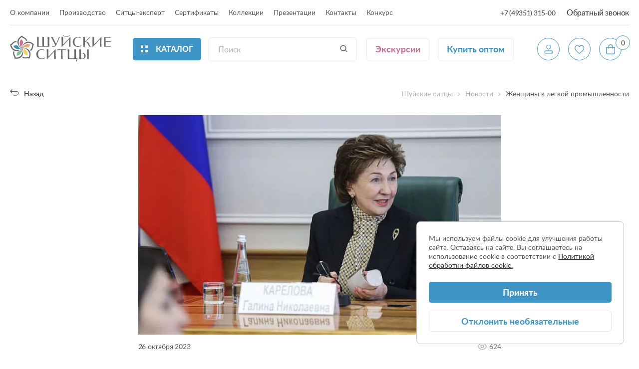

--- FILE ---
content_type: text/html; charset=UTF-8
request_url: https://sitsy.ru/news/zhenshchiny-v-legkoy-promyshlennosti/
body_size: 22283
content:
    <!DOCTYPE html>
    <html lang="ru">
    <head>
        <meta charset="utf-8">
        <meta http-equiv="X-UA-Compatible" content="IE=Edge"/>
        <meta name="viewport" content="width=device-width, initial-scale=1"/>
		<link rel="icon" href="/favicon.ico" type="image/x-icon">
<link rel="shortcut icon" href="/favicon.ico" type="image/x-icon">
<link rel="apple-touch-icon" sizes="180x180" href="/upload/cadesign.sdk/ab3/olyevufhr7dxd7r81vdm5howibeqx3g2.png?167740888413244">
<link rel="icon" type="image/png" sizes="32x32" href="/upload/cadesign.sdk/90c/jw6vab74lr78ybybnuvmmszuba1u5toh.png?16774088841252">
<link rel="icon" type="image/png" sizes="16x16" href="/upload/cadesign.sdk/342/828oe6ydlf6uiwqm55p2vicb0h1xob8t.png?16774088842370">
<link rel="manifest" href="/upload/cadesign.sdk/site.webmanifest?1677408884345">
<link rel="mask-icon" href="/upload/cadesign.sdk/edf/13ppjsjlon8yftk93ok8oop7pdzdoilw.svg?16774088846360" color="">
        <meta name="format-detection" content="telephone=no">
        <meta name="cmsmagazine" content="375ae7ee1d966eda439686d29353b808"/>
        <meta name="yandex-verification" content="085c9373fbe55b84"/>
        <meta name="color-scheme" content="light">

        <title>Женщины в легкой промышленности</title>
		<meta name="robots" content="index, follow" />
		<meta name="keywords" content="Новости" />
<meta name="description" content="Новости" />
<link href="/local/templates/sitsy/css/style.css?1768390669331944" type="text/css"  data-template-style="true"  rel="stylesheet" />
<link href="/local/templates/sitsy/css/added_styles.css?17111136382518" type="text/css"  data-template-style="true"  rel="stylesheet" />
<link href="/local/templates/sitsy/vue-build/assets/excursion.css?176476432225637" type="text/css"  data-template-style="true"  rel="stylesheet" />
<link href="/local/templates/sitsy/styles.css?16986712101232" type="text/css"  data-template-style="true"  rel="stylesheet" />
<link href="/local/templates/sitsy/template_styles.css?168269162539" type="text/css"  data-template-style="true"  rel="stylesheet" />
<script>if(!window.BX)window.BX={};if(!window.BX.message)window.BX.message=function(mess){if(typeof mess==='object'){for(let i in mess) {BX.message[i]=mess[i];} return true;}};</script>
<script>(window.BX||top.BX).message({"JS_CORE_LOADING":"Загрузка...","JS_CORE_NO_DATA":"- Нет данных -","JS_CORE_WINDOW_CLOSE":"Закрыть","JS_CORE_WINDOW_EXPAND":"Развернуть","JS_CORE_WINDOW_NARROW":"Свернуть в окно","JS_CORE_WINDOW_SAVE":"Сохранить","JS_CORE_WINDOW_CANCEL":"Отменить","JS_CORE_WINDOW_CONTINUE":"Продолжить","JS_CORE_H":"ч","JS_CORE_M":"м","JS_CORE_S":"с","JSADM_AI_HIDE_EXTRA":"Скрыть лишние","JSADM_AI_ALL_NOTIF":"Показать все","JSADM_AUTH_REQ":"Требуется авторизация!","JS_CORE_WINDOW_AUTH":"Войти","JS_CORE_IMAGE_FULL":"Полный размер"});</script>

<script src="/bitrix/js/main/core/core.js?1766730142511455"></script>

<script>BX.Runtime.registerExtension({"name":"main.core","namespace":"BX","loaded":true});</script>
<script>BX.setJSList(["\/bitrix\/js\/main\/core\/core_ajax.js","\/bitrix\/js\/main\/core\/core_promise.js","\/bitrix\/js\/main\/polyfill\/promise\/js\/promise.js","\/bitrix\/js\/main\/loadext\/loadext.js","\/bitrix\/js\/main\/loadext\/extension.js","\/bitrix\/js\/main\/polyfill\/promise\/js\/promise.js","\/bitrix\/js\/main\/polyfill\/find\/js\/find.js","\/bitrix\/js\/main\/polyfill\/includes\/js\/includes.js","\/bitrix\/js\/main\/polyfill\/matches\/js\/matches.js","\/bitrix\/js\/ui\/polyfill\/closest\/js\/closest.js","\/bitrix\/js\/main\/polyfill\/fill\/main.polyfill.fill.js","\/bitrix\/js\/main\/polyfill\/find\/js\/find.js","\/bitrix\/js\/main\/polyfill\/matches\/js\/matches.js","\/bitrix\/js\/main\/polyfill\/core\/dist\/polyfill.bundle.js","\/bitrix\/js\/main\/core\/core.js","\/bitrix\/js\/main\/polyfill\/intersectionobserver\/js\/intersectionobserver.js","\/bitrix\/js\/main\/lazyload\/dist\/lazyload.bundle.js","\/bitrix\/js\/main\/polyfill\/core\/dist\/polyfill.bundle.js","\/bitrix\/js\/main\/parambag\/dist\/parambag.bundle.js"]);
</script>
<script>BX.Runtime.registerExtension({"name":"jquery","namespace":"window","loaded":true});</script>
<script>(window.BX||top.BX).message({"LANGUAGE_ID":"ru","FORMAT_DATE":"DD.MM.YYYY","FORMAT_DATETIME":"DD.MM.YYYY HH:MI:SS","COOKIE_PREFIX":"BITRIX_SM","SERVER_TZ_OFFSET":"10800","UTF_MODE":"Y","SITE_ID":"s1","SITE_DIR":"\/","USER_ID":"","SERVER_TIME":1769055148,"USER_TZ_OFFSET":0,"USER_TZ_AUTO":"Y","bitrix_sessid":"4a1d52009c054728b4a5a76911e25342"});</script>


<script src="/bitrix/js/main/jquery/jquery-1.12.4.min.js?167740885097163"></script>
<script>
					(function () {
						"use strict";

						var counter = function ()
						{
							var cookie = (function (name) {
								var parts = ("; " + document.cookie).split("; " + name + "=");
								if (parts.length == 2) {
									try {return JSON.parse(decodeURIComponent(parts.pop().split(";").shift()));}
									catch (e) {}
								}
							})("BITRIX_CONVERSION_CONTEXT_s1");

							if (cookie && cookie.EXPIRE >= BX.message("SERVER_TIME"))
								return;

							var request = new XMLHttpRequest();
							request.open("POST", "/bitrix/tools/conversion/ajax_counter.php", true);
							request.setRequestHeader("Content-type", "application/x-www-form-urlencoded");
							request.send(
								"SITE_ID="+encodeURIComponent("s1")+
								"&sessid="+encodeURIComponent(BX.bitrix_sessid())+
								"&HTTP_REFERER="+encodeURIComponent(document.referrer)
							);
						};

						if (window.frameRequestStart === true)
							BX.addCustomEvent("onFrameDataReceived", counter);
						else
							BX.ready(counter);
					})();
				</script>



	</head>
	<body>
    <div class="bx-panel"></div>
    <div class="page">
		<!-- start header -->
<header class="header">
    <div class="container header__container">
        <div class="header-top">
            <div class="header__menu">
	        <ul class="header__menu-list">
			                <li class="header__menu-item">
                    <a href="/about/" class="ui-link">О компании</a>
                </li>
			                <li class="header__menu-item">
                    <a href="/production/" class="ui-link">Производство</a>
                </li>
			                <li class="header__menu-item">
                    <a href="/expert/" class="ui-link">Ситцы-эксперт</a>
                </li>
			                <li class="header__menu-item">
                    <a href="/certificates/" class="ui-link">Сертификаты</a>
                </li>
			                <li class="header__menu-item">
                    <a href="/collections/" class="ui-link">Коллекции</a>
                </li>
			                <li class="header__menu-item">
                    <a href="/presentations/" class="ui-link">Презентации</a>
                </li>
			                <li class="header__menu-item">
                    <a href="/contacts/" class="ui-link">Контакты</a>
                </li>
			                <li class="header__menu-item">
                    <a href="/contest/" class="ui-link">Конкурс</a>
                </li>
			        </ul>
	</div>
            <div class="header__contacts">
                <a href="tel:+74935131500"
                   class="header__contacts-item"> +7 (49351) 315-00</a>
                                <a href="javascript:void(0);" class="header__contacts-callback modal-btn" data-modal="callback">Обратный
                    звонок</a>
            </div>
        </div>
        <div class="header-bottom header-sticky">
            <div class="header__btn-menu modal-btn" data-modal="menu">
                <div class="header__btn-menu__icon">
                    <div class="header__btn-menu__line header__btn-menu__line_first"></div>
                    <div class="header__btn-menu__line header__btn-menu__line_second"></div>
                    <div class="header__btn-menu__line header__btn-menu__line_third"></div>
                </div>
            </div>
            <a href="/" class="header__logo">                <svg width="202" height="53" viewBox="0 0 202 53" fill="none" xmlns="http://www.w3.org/2000/svg">
                    <g clip-path="url(#clip0_1301_4637)">
                        <path d="M54.1622 14.6828V23.6344H78.8219V23.4024C78.7278 20.6732 78.6874 17.7667 78.6874 14.6828V4.31201H78.4453C78.0955 4.31201 77.3286 4.31201 76.952 4.31201C76.5753 4.31201 75.9026 4.31201 75.5394 4.31201H75.2838V4.57128C75.3914 6.82282 75.4452 9.60655 75.4452 13.0726V22.3789C74.4496 22.3789 73.4945 22.3789 72.5393 22.3789C71.046 22.3789 69.6334 22.3789 68.1401 22.3789C68.1401 19.6498 68.0325 17.371 68.0325 14.6828V4.31201H67.7903C67.4405 4.31201 66.6737 4.31201 66.297 4.31201C65.9203 4.31201 65.2477 4.31201 64.9517 4.31201H64.6961V4.57128C64.8037 6.82282 64.8575 9.5929 64.8575 13.0726V22.3789C63.862 22.3789 62.9068 22.3789 61.9516 22.3789C60.4314 22.3789 58.9247 22.3789 57.4448 22.3789V4.31201H57.2026C56.8529 4.31201 56.086 4.31201 55.7093 4.31201C55.3326 4.31201 54.6734 4.31201 54.364 4.31201H54.1084V4.57128C54.216 6.89105 54.2698 11.3941 54.2698 14.6828"
                              fill="#6C6C6B"/>
                        <path d="M106.927 2.06058C108.812 3.19563 110.963 3.79464 113.155 3.79464C115.348 3.79464 117.499 3.19563 119.384 2.06058L119.909 0.0410156L119.411 0.436743C117.716 2.10808 115.445 3.04309 113.081 3.04309C110.717 3.04309 108.447 2.10808 106.752 0.436743L106.254 0.0410156L106.927 2.01965V2.06058Z"
                              fill="#6C6C6B"/>
                        <path d="M136.443 24.0029C138.654 23.9973 140.813 23.3227 142.644 22.0652L143.196 20.2776L142.685 20.6461C140.857 22.0471 138.639 22.8256 136.348 22.8703C131.895 22.8703 129.164 19.1996 129.164 14.0006C129.164 8.43316 132.07 5.24006 136.052 5.24006C137.946 5.14992 139.828 5.57888 141.501 6.48182L141.757 6.63192L141.824 6.33172C141.873 6.13179 141.999 5.96001 142.174 5.85412L142.496 5.63579L142.147 5.48568C140.229 4.58372 138.14 4.11799 136.025 4.12111C131.68 4.12111 125.572 7.28692 125.572 14.3554C125.572 19.9092 130.214 24.0985 136.335 24.0985"
                              fill="#6C6C6B"/>
                        <path d="M162.3 23.0749C162.021 23.2047 161.718 23.2744 161.412 23.2796C160.537 23.2796 160.174 22.2971 159.649 20.7688L159.152 19.2814C158.693 17.55 157.7 16.013 156.317 14.8957C154.935 13.7784 153.236 13.1395 151.47 13.0726C153.703 11.1076 160.134 5.55383 161.022 4.74873L160.806 4.3803C160.547 4.4097 160.285 4.4097 160.026 4.3803H159.299H159.192L159.111 4.46217L157.766 5.74487C156.138 7.35506 153.394 10.0433 149.936 13.3319V4.33936H149.694C149.331 4.33936 148.604 4.33936 148.349 4.33936C148.093 4.33936 147.165 4.33936 146.855 4.33936H146.6V4.61227C146.68 8.39214 146.721 11.4351 146.721 14.2734V23.7026H146.976C147.326 23.7026 148.093 23.7026 148.456 23.7026C148.819 23.7026 149.506 23.7026 149.869 23.7026H150.124V23.4434C150.03 21.2873 149.976 18.2034 149.976 14.2734V13.7549H150.071C152.829 13.7549 154.577 15.1195 155.923 18.2171L156.501 19.5816C157.847 22.5973 159.192 23.9483 161.143 23.9483C161.611 23.9422 162.072 23.8254 162.488 23.6071L162.69 23.5116L162.448 23.034L162.3 23.0749Z"
                              fill="#6C6C6B"/>
                        <path d="M183.206 14.2599V3.61621L182.843 4.03923C181.914 5.11724 171.946 15.5153 168.663 19.145V18.9131C168.663 17.3711 168.555 17.1255 168.555 14.2599V4.33943H168.313C167.963 4.33943 167.237 4.33943 166.968 4.33943C166.699 4.33943 165.797 4.33943 165.488 4.33943H165.232V4.61235C165.327 8.39221 165.367 11.4352 165.367 14.2735V24.4396C165.367 24.4396 175.686 13.9597 179.937 8.73336C179.937 9.36106 179.937 9.92054 179.937 10.4254C179.937 11.9401 179.937 12.3495 179.937 14.2735V23.7027H180.179C180.542 23.7027 181.309 23.7027 181.672 23.7027C182.035 23.7027 182.722 23.7027 183.018 23.7027H183.273V23.4434C183.166 21.2874 183.112 18.1898 183.112 14.2735"
                              fill="#6C6C6B"/>
                        <path d="M194.736 22.4063C194.197 22.4063 193.202 22.4063 191.776 22.4063C191.655 18.1761 191.641 16.3476 191.641 15.4879V14.1233H192.166H195.179C196.928 14.1233 198.543 14.2052 201.489 14.2325H201.839L201.691 13.6867C201.652 13.63 201.629 13.5641 201.624 13.4956C201.622 13.3958 201.645 13.2972 201.691 13.2091L201.852 12.6223H201.476C200.413 12.7178 197.897 12.786 191.614 12.8133V5.64932C194.48 5.64932 197.789 5.64932 201.435 5.81307H201.973L200.884 4.32568H200.803C197.278 4.4212 194.897 4.46214 193.202 4.46214H191.857H190.578L188.426 4.39391H188.197V4.62589C188.291 7.80535 188.332 10.5208 188.332 13.1545V23.6617H188.547C189.583 23.6617 191.144 23.6617 191.695 23.6617H195.987C196.686 23.6617 198.462 23.6617 201.435 23.8118H201.529L201.866 22.3244C198.61 22.4199 196.188 22.4745 194.655 22.4745"
                              fill="#6C6C6B"/>
                        <path d="M105.298 29.0655H99.2578C97.4551 29.0655 96.0963 29.0655 95.2219 29.0655H94.8586C94.9214 29.2897 94.9709 29.5175 95.0066 29.7478C95.0007 30.0133 94.9738 30.278 94.9259 30.5392H95.2219C97.7645 30.4164 100.052 30.3482 102.043 30.3482C102.137 34.0325 102.177 36.516 102.177 38.9586V48.2787H102.419C102.915 48.2233 103.414 48.196 103.913 48.1968C104.362 48.2004 104.811 48.2278 105.258 48.2787H105.514V48.0194C105.406 45.5359 105.352 42.4519 105.352 38.8495V30.239H106.455C108.137 30.239 109.738 30.239 111.379 30.3482H111.473L112.59 28.8335H112.038C107.774 29.0245 105.783 29.0382 105.312 29.0382"
                              fill="#6C6C6B"/>
                        <path d="M132.097 39.2726V28.9019H131.855C131.491 28.9019 130.738 28.9701 130.361 28.9701C129.912 28.9715 129.463 28.9487 129.016 28.9019H128.76V29.1611C128.868 31.4127 128.922 34.1964 128.922 37.6624V46.9688C126.783 46.9688 125.384 47.0507 123.89 47.0507C122.397 47.0507 121.2 47.0507 118.859 46.9688V28.9019H118.617C118.267 28.9019 117.5 28.9701 117.123 28.9701C116.674 28.9712 116.225 28.9484 115.778 28.9019H115.522V29.1611C115.63 31.4945 115.684 35.984 115.684 39.2726V48.2242H133.832L132.07 53.0002H133.967L135.11 46.9415H132.231C132.164 44.881 132.137 42.5885 132.137 39.2726"
                              fill="#6C6C6B"/>
                        <path d="M144.595 36.0522C144.144 36.0541 143.695 36.0906 143.25 36.1614L142.752 36.2569V37.0483L143.25 36.9528H143.922C147.286 36.9528 148.631 38.8905 148.631 42.4111C148.631 45.5633 147.595 47.6101 144.81 47.6101C143.976 47.5917 143.147 47.4586 142.348 47.2144C142.227 43.6119 142.173 40.8009 142.173 38.1127C142.173 37.253 142.173 35.6019 142.173 33.3503C142.173 32.1222 142.173 28.8882 142.173 28.8882H141.931C141.483 28.9123 141.034 28.9123 140.586 28.8882C140.089 28.9186 139.59 28.9186 139.093 28.8882H138.837V29.1475C138.904 32.4634 138.945 35.7111 138.945 38.8086V48.1832H141.205H142.725C143.33 48.1832 144.07 48.2924 144.837 48.2924C148.873 48.2924 151.483 45.8498 151.483 42.0836C151.483 38.5357 148.564 35.9567 144.528 35.9567"
                              fill="#6C6C6B"/>
                        <path d="M157.766 38.8491V28.9287H157.524C157.076 28.9528 156.627 28.9528 156.179 28.9287C155.681 28.9591 155.183 28.9591 154.685 28.9287H154.43V29.188C154.51 32.9815 154.564 36.0108 154.564 38.8491V48.2783H154.806C155.302 48.223 155.801 48.1957 156.3 48.1965C156.749 48.1997 157.198 48.227 157.645 48.2783H157.901V48.0191C157.806 45.8631 157.753 42.7791 157.753 38.8491"
                              fill="#6C6C6B"/>
                        <path d="M103.388 14.2599V24.4259C103.388 24.4259 113.653 13.946 117.958 8.71971C117.958 9.34742 117.958 9.90689 117.958 10.4118C117.958 11.9265 117.958 12.3358 117.958 14.2599V23.6891H118.2C118.563 23.6891 119.33 23.6891 119.693 23.6891C120.056 23.6891 120.743 23.6891 121.106 23.6891H121.361V23.4298C121.254 21.2738 121.2 18.1762 121.2 14.2599V3.61621L120.837 4.03923C119.895 5.11724 109.94 15.5153 106.657 19.145V18.9131C106.657 17.3711 106.549 17.1255 106.549 14.2599V4.33943H106.307C105.944 4.33943 105.231 4.33943 104.962 4.33943C104.693 4.33943 103.792 4.33943 103.482 4.33943H103.227V4.61235C103.321 8.39221 103.361 11.4352 103.361 14.2735"
                              fill="#6C6C6B"/>
                        <path d="M73.8048 38.8356V49.0016C73.8048 49.0016 84.1234 38.5217 88.3746 33.2954C88.3746 33.9231 88.3746 34.4826 88.3746 34.9875C88.3746 36.5021 88.3746 36.9115 88.3746 38.8356V48.2648H88.6168C88.98 48.2648 89.7334 48.1965 90.1101 48.1965C90.4868 48.1965 91.1594 48.1965 91.5227 48.2648H91.7783V48.0055C91.6707 45.8495 91.6168 42.7519 91.6168 38.8356V28.1919L91.2536 28.6149C90.3119 29.6929 80.3565 40.091 77.0605 43.7207V43.4887C76.9932 41.9468 76.9528 41.7012 76.9528 38.8356V28.9151H76.7107C76.3474 28.9151 75.6344 28.9151 75.3654 28.9151C75.0963 28.9151 74.1949 28.9151 73.8855 28.9151H73.6299V29.188C73.7241 32.9679 73.7644 36.0109 73.7644 38.8492"
                              fill="#6C6C6B"/>
                        <path d="M99.7287 4.68032L99.944 4.24365C99.6361 4.35069 99.3141 4.41048 98.9888 4.42105C98.6894 4.42412 98.3909 4.38742 98.1009 4.31189L98.0336 4.51657C95.5851 10.1932 94.0649 14.8873 92.4505 18.1623C91.6299 16.4975 90.7689 14.8327 89.9482 13.2362C88.3069 10.0021 86.7598 6.95915 85.7643 4.44834L85.697 4.29824H85.549C84.7687 4.38011 84.2037 4.38011 84.0961 4.38011C83.9885 4.38011 83.1005 4.38011 82.4279 4.29824H82.0243L82.2261 4.65303C85.5894 10.3433 88.0513 15.3649 90.7151 20.7823L90.7823 20.9733C90.4351 21.5751 89.9377 22.0736 89.3402 22.4185C88.7427 22.7635 88.0661 22.9427 87.3787 22.9383C86.4482 22.9415 85.5452 22.6185 84.8226 22.024L84.54 21.7375C84.5049 21.9833 84.4126 22.2171 84.271 22.4198C84.1273 22.6234 83.9442 22.7952 83.7328 22.9247L84.1768 23.2249C85.0532 23.742 86.0559 23.9974 87.0692 23.9617C89.4101 23.9617 91.6837 22.679 93.0694 19.5132C95.2622 14.437 99.5269 5.0624 99.796 4.63938"
                              fill="#6C6C6B"/>
                        <path d="M63.4857 48.5923C65.6974 48.5892 67.8575 47.9143 69.6876 46.6546H69.7549L70.3199 44.867L69.7953 45.2354C67.9691 46.6413 65.7509 47.4247 63.4588 47.4733C59.0058 47.4733 56.2882 43.789 56.2882 38.59C56.2882 33.0361 59.1941 29.8294 63.1628 29.8294C65.0602 29.7408 66.9463 30.1696 68.6248 31.0712L68.8805 31.2213V30.9347C68.9034 30.8315 68.9477 30.7343 69.0103 30.6497C69.0729 30.565 69.1524 30.4947 69.2437 30.4435L69.5666 30.2388L69.2168 30.075C67.2936 29.1745 65.2004 28.7089 63.0821 28.7105C58.7502 28.7105 52.629 31.8899 52.629 38.9447C52.629 44.4985 57.2703 48.6878 63.3915 48.6878"
                              fill="#6C6C6B"/>
                        <path d="M22.548 26.5817C22.548 26.5817 15.3102 14.5735 22.9785 8.59668C23.557 11.1757 28.9652 13.0179 24.7544 19.0902C21.3776 23.9618 22.548 26.5817 22.548 26.5817Z"
                              fill="#C97093"/>
                        <path d="M23.866 25.067C23.866 25.067 32.7721 14.2596 40.7902 19.7315C38.5704 21.0961 38.5839 26.9092 31.5613 24.7941C25.9513 23.102 23.866 25.067 23.866 25.067Z"
                              fill="#E9A97D"/>
                        <path d="M25.7363 26.1045C25.7363 26.1045 38.2478 32.1905 35.0056 41.4286C33.1356 39.5865 27.5929 41.0193 27.8888 33.6096C28.1175 27.6738 25.7363 26.1045 25.7363 26.1045Z"
                              fill="#F0D562"/>
                        <path d="M25.1575 28.2329C25.1575 28.2329 22.9781 42.097 13.3322 41.6467C14.5429 39.3132 11.6101 34.3598 18.7134 32.4904C24.3772 31.003 25.171 28.2329 25.171 28.2329"
                              fill="#82C38F"/>
                        <path d="M23.2472 28.4106C23.2472 28.4106 9.79397 31.1398 6.91498 21.7515C9.47109 22.1063 13.0362 17.6578 17.1529 23.7165C20.4489 28.6153 23.2472 28.4106 23.2472 28.4106Z"
                              fill="#438FAD"/>
                        <path d="M34.4937 11.6943C34.1575 11.7506 33.825 11.8281 33.4982 11.9263C33.0423 12.0576 32.5932 12.2125 32.1529 12.3902C32.1529 12.2265 32.1529 12.1173 32.1529 12.1173C31.5878 9.03338 29.4622 7.85985 26.8927 6.53621C25.6547 6.02302 24.5126 5.2984 23.5159 4.39384C20.2737 6.5908 18.4306 8.99245 17.7848 11.6397C17.1873 14.3981 17.3303 17.2686 18.1987 19.9519C19.0671 22.6352 20.6292 25.0331 22.7222 26.8956L24.3231 28.383L23.7043 28.4922L22.7894 27.7417L22.2782 27.4005L21.4441 26.6227C21.0271 26.227 20.5697 25.763 20.0988 25.2582C17.6503 22.529 14.6368 18.2033 14.8789 13.3181C14.9031 12.9158 14.948 12.5149 15.0135 12.1173C15.0951 11.6565 15.2029 11.2009 15.3364 10.7527C16.3319 7.46412 18.8745 4.53029 22.9374 1.99219L24.1617 1.22803C24.4032 1.65226 24.6872 2.05009 25.0092 2.4152C25.9134 3.33344 26.9641 4.09007 28.1169 4.65311C30.4847 6.01768 33.6193 7.66881 34.5206 11.8308"
                              fill="#6C6C6B"/>
                        <path d="M13.1438 12.1035C13.1438 12.4583 13.0631 12.7994 13.0496 13.1542C13.0159 13.6449 13.0159 14.1373 13.0496 14.628H12.7806C9.71322 14.2186 7.9374 15.9925 5.91942 17.9848C5.0603 19.0198 4.03178 19.8969 2.879 20.5775C3.9418 24.3847 5.56964 26.9091 7.9105 28.3556C10.3069 29.7899 13.0385 30.5464 15.821 30.5464C18.6035 30.5464 21.3351 29.7899 23.7315 28.3556L25.6149 27.2639L25.5207 27.8916L24.5387 28.5466L24.0678 28.8332C23.7853 29.0106 23.4624 29.2016 23.0723 29.4063C22.6821 29.611 21.996 29.9794 21.3503 30.2933C18.0408 31.8216 13.0496 33.3772 8.52934 31.6578C8.15265 31.5077 7.80287 31.344 7.43964 31.1666C7.01187 30.9381 6.59851 30.6829 6.20193 30.4024C3.43057 28.4374 1.4664 25.0806 0.33633 20.3728L0 19.0082C0.46246 18.9116 0.913447 18.7652 1.34532 18.5716C2.48413 17.9829 3.51664 17.2032 4.39921 16.2655C6.34992 14.3824 8.91949 11.8852 13.1034 12.2946"
                              fill="#6C6C6B"/>
                        <path d="M6.84795 32.859C7.15737 33.0091 7.48025 33.1455 7.80312 33.2684C8.24092 33.4494 8.69041 33.5998 9.14844 33.7187L9.02737 33.9643C7.68205 36.8026 8.79866 39.0541 10.0498 41.6195C10.7583 42.7731 11.2636 44.0429 11.5431 45.3721C15.4445 45.5222 18.2697 44.6762 20.3819 42.9159C22.4642 41.0495 24.0154 38.6513 24.8743 35.9707C25.7331 33.2901 25.8682 30.4251 25.2654 27.6736C25.2654 27.3052 24.9425 26.0771 24.8214 25.5176L25.3865 25.7905L25.6959 26.9504C25.6959 27.1005 25.7766 27.2779 25.817 27.4962C25.8573 27.7145 25.9784 28.1921 26.0457 28.6152C26.1129 29.0382 26.2609 29.8433 26.3417 30.5665C26.7587 34.2235 26.678 39.5317 23.651 43.3389C23.4046 43.6551 23.1395 43.9558 22.8573 44.2395C22.5118 44.5834 22.1432 44.9026 21.7541 45.1947C19.0635 47.2689 15.2966 48.1285 10.5476 47.7601L9.09463 47.6509C9.14487 47.161 9.14487 46.6671 9.09463 46.1772C8.89535 44.8938 8.48612 43.6532 7.88384 42.5065C6.71341 40.0503 5.1932 36.8026 6.84795 32.9545"
                              fill="#6C6C6B"/>
                        <path d="M24.4176 45.3038C24.6463 45.0582 24.875 44.7989 25.0903 44.526C25.3055 44.2531 25.6822 43.7345 25.9513 43.3115C26.0097 43.3794 26.0727 43.4432 26.1396 43.5025C28.3863 45.6722 30.8348 45.3038 33.6331 44.8671C34.9508 44.5285 36.3176 44.4314 37.669 44.5805C39.0143 40.8689 39.122 37.7577 38.113 35.3015C37.0001 32.7132 35.2215 30.476 32.9635 28.8243C30.7055 27.1726 28.0512 26.1671 25.2786 25.9132L23.1261 25.6539L23.5566 25.2036H24.727H25.2786L26.4087 25.3264C26.9737 25.4083 27.6195 25.5038 28.319 25.6539C31.8841 26.3771 36.8349 28.0965 39.4718 32.2039C39.6899 32.5416 39.8876 32.8925 40.0637 33.2546C40.28 33.697 40.4687 34.1528 40.6287 34.6192C41.7319 37.8669 41.3821 41.7559 39.5659 46.2317L39.0143 47.5963C38.5823 47.393 38.1317 47.2331 37.669 47.1187C36.4089 46.9018 35.1219 46.9018 33.8618 47.1187C31.1711 47.4734 27.6733 47.951 24.5252 45.1264"
                              fill="#6C6C6B"/>
                        <path d="M41.5032 32.2719C41.3443 31.9624 41.1691 31.6618 40.9785 31.3713C40.7145 30.9546 40.427 30.5536 40.1175 30.1705L40.3596 30.0477C43.0503 28.5466 43.4942 26.0768 43.9651 23.2248C44.0623 21.868 44.39 20.5384 44.9337 19.2948C41.8664 16.8522 39.0412 15.8152 36.364 16.0062C33.5843 16.2873 30.9306 17.3227 28.6816 19.0035C26.4327 20.6843 24.6716 22.9485 23.5835 25.5582L22.6821 27.5641L22.3996 27.0047C22.3996 27.0047 22.6956 26.1859 22.8167 25.8857C22.9377 25.5855 22.9512 25.5582 23.0319 25.3672C23.1126 25.1761 23.3144 24.7122 23.5028 24.3165C23.6911 23.9207 24.0409 23.1975 24.3907 22.5698C26.2069 19.3221 29.3145 15.1192 33.9828 13.7547C34.373 13.6591 34.7496 13.5773 35.1398 13.509C35.6215 13.441 36.1066 13.4 36.5927 13.3862C39.9695 13.3862 43.5211 14.8736 47.1535 17.9985L48.2567 18.9537C47.9228 19.3154 47.6295 19.7136 47.3822 20.1409C46.8018 21.2949 46.4196 22.5409 46.2521 23.8252C45.7678 26.5544 45.1221 30.0613 41.5032 32.231"
                              fill="#6C6C6B"/>
                    </g>
                    <defs>
                        <clipPath id="clip0_1301_4637">
                            <rect width="202" height="53" fill="white"/>
                        </clipPath>
                    </defs>
                </svg>
                </a>            <button type="button" class="header__catalog ui-btn ui-btn--fullblue" data-modal-open="catalog"
                    aria-label="Открыть каталог">
                <svg class="icon icon-bricks" >
			<use xlink:href="/local/templates/sitsy/img/sprite.svg?175671957941347#icon-bricks"></use>
			</svg> Каталог
            </button>
            <div class="header__search js-quick-search">
	<form action="/search/" class="block-input  search-block">
		<label>
			<input name="q" class="ui-input" type="text" placeholder="Поиск" value="">
		</label>
        <button type="submit" class="search-block__btn">
		<svg class="icon icon-search" >
			<use xlink:href="/local/templates/sitsy/img/sprite.svg?175671957941347#icon-search"></use>
			</svg>        </button>
		<div class="header__search-block__result search-block__result">
		</div>
    </form>
</div>
            <div class="header__btns">
                <a href="/excursions/" class="ui-btn ui-btn--hopbush ui-btn-anim">Экскурсии</a>
				                    <a href="/registration/?opt=Y" class="ui-btn ui-btn--blue ui-btn-anim">Купить оптом</a>
								            </div>
            <div class="header__actions">
                <a href="#" class="header__search-link ui-btn ui-btn--blue ui-btn--round ui-btn-anim modal-btn"
                   aria-label="Поиск" data-modal="search">
                    <span class="header__actions--default header__actions--icon"><svg class="icon icon-search" >
			<use xlink:href="/local/templates/sitsy/img/sprite.svg?175671957941347#icon-search"></use>
			</svg></span>
                    <span class="header__actions--hover header__actions--icon"><svg class="icon icon-search" >
			<use xlink:href="/local/templates/sitsy/img/sprite.svg?175671957941347#icon-search"></use>
			</svg></span>
                </a>
                <div class="header__profile">
					                    <a href="#" class="ui-btn ui-btn--blue ui-btn--round ui-btn-anim modal-btn"
                       aria-label="Профиль" data-modal="auth">
                        <span class="header__actions--default header__actions--icon"><svg class="icon icon-profile" >
			<use xlink:href="/local/templates/sitsy/img/sprite.svg?175671957941347#icon-profile"></use>
			</svg></span>
                        <span class="header__actions--hover header__actions--icon"><svg class="icon icon-profile-full" >
			<use xlink:href="/local/templates/sitsy/img/sprite.svg?175671957941347#icon-profile-full"></use>
			</svg></span>
                    </a>
					<div class="profile__wrapper">
													<button class="profile__button modal-btn" data-modal="auth">Вход</button>
							<a href="/registration/" class="profile__button">Регистрация</a>
											</div>
                </div>
                                <div class="header__count-wrap">
                    <a href="#"
                       class="header__favorite ui-btn ui-btn--blue ui-btn--round ui-btn-anim modal-btn"
                       aria-label="Избранное" data-modal="auth">
                        <span class="header__actions--default header__actions--icon"><svg class="icon icon-like" >
			<use xlink:href="/local/templates/sitsy/img/sprite.svg?175671957941347#icon-like"></use>
			</svg></span>
                        <span class="header__actions--hover header__actions--icon"><svg class="icon icon-like-full" >
			<use xlink:href="/local/templates/sitsy/img/sprite.svg?175671957941347#icon-like-full"></use>
			</svg></span>
                    </a>
                                    </div>
                <div class="header__count-wrap header__count-wrap--visibility">
    <a href="/personal/cart/" class="header__basket ui-btn ui-btn--blue ui-btn--round ui-btn-anim"
       aria-label="Корзина">
        <span class="header__actions--default header__actions--icon"><svg class="icon icon-basket" >
			<use xlink:href="/local/templates/sitsy/img/sprite.svg?175671957941347#icon-basket"></use>
			</svg></span>
        <span class="header__actions--hover header__actions--icon"><svg class="icon icon-basket-full" >
			<use xlink:href="/local/templates/sitsy/img/sprite.svg?175671957941347#icon-basket-full"></use>
			</svg></span>
    </a>
    <span class="header__count-information js-basket-count">0</span>
</div>            </div>
            <div class="catalog-menu" data-modal="catalog">
                <div class="container" data-modal-inner="catalog">
                    <div class="catalog-menu__inner">
                        <div class="catalog-menu__categories">
	    <div class="catalog-menu__col">
        <a href="/catalog/tekstil-dlya-doma/" class="catalog-menu__col-title">Текстиль для дома</a>
        <ul class="catalog-menu__list">
			                <li><a href="/catalog/postelnoe-bele/">Постельное белье</a></li>
			                <li><a href="/catalog/odeyala-podushki-pokryvala-/">Одеяла/ подушки/ покрывала </a></li>
			                <li><a href="/catalog/dlya-kukhni/">Для кухни</a></li>
			                <li><a href="/catalog/dlya-vannoy/">Для ванной</a></li>
			</ul></div>    <div class="catalog-menu__col">
        <a href="/catalog/tkani/" class="catalog-menu__col-title">Ткани</a>
        <ul class="catalog-menu__list">
			                <li><a href="/catalog/byaz/">Бязь</a></li>
			                <li><a href="/catalog/poplin/">Поплин</a></li>
			                <li><a href="/catalog/sitets/">Ситец</a></li>
			                <li><a href="/catalog/perkal/">Перкаль</a></li>
			                <li><a href="/catalog/rogozhka/">Рогожка</a></li>
			                <li><a href="/catalog/polotenechnaya/">Полотенечная</a></li>
			                <li><a href="/catalog/flanel/">Фланель</a></li>
			                <li><a href="/catalog/tik/">Тик</a></li>
			</ul></div>    <div class="catalog-menu__col">
        <a href="/catalog/vse-dlya-detey/" class="catalog-menu__col-title">Для детей</a>
        <ul class="catalog-menu__list">
			                <li><a href="/catalog/postelnoe-belye/">Постельное бельё</a></li>
			</ul></div>                <a href="/catalog/kollaboratsiya/" class="catalog-menu__col-title">Коллаборации</a>
			    <div class="catalog-menu__col">
        <a href="/catalog/aksessuary/" class="catalog-menu__col-title">Аксессуары</a>
        <ul class="catalog-menu__list">
			                <li><a href="/catalog/dekorativnye-podushki/">Декоративные подушки</a></li>
			                <li><a href="/catalog/platki/">Платки</a></li>
			                <li><a href="/catalog/sumki/">Сумки</a></li>
			</ul></div>    </div>
                        <div class="catalog-menu__types">
	    <ul class="catalog-menu__list">
		        <li class="catalog-menu__list-item">
            <a href="/collections/" class="catalog-menu__list-link">
				<svg class="icon icon-collection" >
			<use xlink:href="/local/templates/sitsy/img/sprite.svg?175671957941347#icon-collection"></use>
			</svg>                <span class="underline">Коллекции</span>
            </a>
        </li>
		        <li class="catalog-menu__list-item">
            <a href="/registration/" class="catalog-menu__list-link">
				<svg class="icon icon-opts" >
			<use xlink:href="/local/templates/sitsy/img/sprite.svg?175671957941347#icon-opts"></use>
			</svg>                <span class="underline">Оптовикам</span>
            </a>
        </li>
		        <li class="catalog-menu__list-item">
            <a href="/about/geography/" class="catalog-menu__list-link">
				<svg class="icon icon-buyer" >
			<use xlink:href="/local/templates/sitsy/img/sprite.svg?175671957941347#icon-buyer"></use>
			</svg>                <span class="underline">Купить офлайн</span>
            </a>
        </li>
		    </ul>
    </div>                    </div>
                </div>
            </div>
        </div>
    </div>
    <div class="mobile-menu">
        

	        <a href="/" class="mobile-menu__link">
			<svg class="icon icon-home" >
			<use xlink:href="/local/templates/sitsy/img/sprite.svg?175671957941347#icon-home"></use>
			</svg>			Домой        </a>
	        <a href="/catalog/" class="mobile-menu__link">
			<svg class="icon icon-catalog" >
			<use xlink:href="/local/templates/sitsy/img/sprite.svg?175671957941347#icon-catalog"></use>
			</svg>			Каталог        </a>
	            <a href="/personal/favorite/" class="mobile-menu__link modal-btn" data-modal="auth" >
        <svg class="icon icon-like" >
			<use xlink:href="/local/templates/sitsy/img/sprite.svg?175671957941347#icon-like"></use>
			</svg>			Избранное        </a>
	
        
<a href="/personal/cart/" class="mobile-menu__link">
	<svg class="icon icon-basket" >
			<use xlink:href="/local/templates/sitsy/img/sprite.svg?175671957941347#icon-basket"></use>
			</svg>    Корзина
    <span class="mobile-menu__link-count">
        <span class="mobile-menu__link-num js-basket-count">0</span>
    </span>
</a>    </div>
</header>
<!-- end header -->        <main class="main">
						    
<div class="page-actions">
	<div class="container">
		<a href="#" class="link-back">		
			<svg class="icon icon-link-back">
				<use xlink:href="/local/templates/sitsy/img/sprite.svg#icon-link-back"></use>
			</svg> Назад 
		</a>
<div class="breadcrumbs"><a href="/" class="breadcrumbs__item">Шуйские ситцы</a>
			<div class="breadcrumbs__divider">
				<svg class="icon icon-chevron-right">
					<use xlink:href="/local/templates/sitsy/img/sprite.svg#icon-chevron-right"></use>
				</svg>
			</div><a href="/news/" class="breadcrumbs__item">Новости</a>
			<div class="breadcrumbs__divider">
				<svg class="icon icon-chevron-right">
					<use xlink:href="/local/templates/sitsy/img/sprite.svg#icon-chevron-right"></use>
				</svg>
			</div>
			<div class="breadcrumbs__item breadcrumbs__item_active">
				Женщины в легкой промышленности
			</div>	</div></div></div>            
<div class="container news-detail">
    <div class="news-detail__wrap">
        <div class="news-detail__img">
			<picture><source type="image/webp" media="(min-width: 769px)" data-srcset="/upload/cadesign/webp/resize_cache/iblock/e8f/771_436_1/9epdxwoswavm0rap2tqacqy2gtk811ch80.webp"><img data-src="/upload/resize_cache/iblock/e8f/771_436_1/9epdxwoswavm0rap2tqacqy2gtk811ch.jpg" class=" lazy" alt="Женщины в легкой промышленности"></picture>        </div>
        <div class="news-detail__row">
            <time class="index-news__date">26 октября 2023</time>
            <div class="news-detail__views views">
				<svg class="icon icon-eye" >
			<use xlink:href="/local/templates/sitsy/img/sprite.svg?175671957941347#icon-eye"></use>
			</svg>                624            </div>
        </div>
        <h1>Женщины в легкой промышленности</h1>
        <div class="news-detail__text">
			<p>
	 Генеральный директор компании «Шуйские ситцы» Анна Богаделина, координатор проекта «Женщины в легкой промышленности», выступила 26 октября на Совете Евразийского женского форума&nbsp;при Совете Федерации. <br>
	 Вместе с Анной Богаделиной развитие проекта координирует Алла Сбитнева,<br>
	 исполнительный директор Департамента развития корпоративного бизнеса Сбербанка. <br>
 <br>
	 Повышение престижа профессий легкой промышленности, развитие программ подготовки кадров и возрождение российского дизайна на основе культурного кода — основные приоритеты проекта «Женщины в легкой промышленности».<br>
 <br>
	 Галина Карелова, первый заместитель председателя Комитета СФ по федеративному устройству, региональной политике, местному самоуправлению и делам Севера, отметила, что проекты и инициативы Совета ЕЖФ находят регулярную поддержку в «Женской двадцатке», а также в женских объединениях БРИКС, АТЭС, ШОС. <br>
 <br>
	 «<i>Главное — развитие практического сотрудничества. По итогам второго саммита Россия-Африка мы ведем работу с несколькими странами в рамках образовательных и предпринимательских проектов, по совместным программам для студенток, аспиранток и женщин-ученых России и Индонезии, готовимся к запуску международного Центра трудовой и образовательной мобильности</i>».<br>
 <br>
	 Сенатор подчеркнула, что кульминацией проектной и международной работы Совета является Евразийский женский форум, который пройдет уже в следующем году с 18 по 20 сентября в Санкт-Петербурге.
</p>
<p>
	 На фото - Галина Карелова, сайт <a href="http://eawf.ru/news/novosti-soveta-ezhf/stali-izvestny-rezultaty-proektov-soveta-ezhf-v-sferakh-mezhdunarodnogo-sotrudnichestva-zdravookhran/">eawf.ru</a>
</p>
<p>
</p>        </div>
        <div class="news-detail__row news-detail__actions">
            <div class="share">
                <button class="share__btn news-detail__share" aria-label="Поделиться">
					<svg class="icon icon-share" >
			<use xlink:href="/local/templates/sitsy/img/sprite.svg?175671957941347#icon-share"></use>
			</svg>                    <span class="share-text">Поделиться</span>
                </button>
				<div class="share__body">
    <div class="share__close">
		<svg class="icon icon-close" >
			<use xlink:href="/local/templates/sitsy/img/sprite.svg?175671957941347#icon-close"></use>
			</svg>    </div>
    <div class="share__title"> Поделиться </div>
    <div class="share__row share__copy">
        <input type="text" class="ui-input share__input" disabled value="" />
        <button type="button" class="ui-btn ui-btn--fullblue share__copy-btn" aria-label="Копировать ссылку на страницу"> Копировать </button>
    </div>
    <div class="share__row share__social">
        <div class="share__social-item">
            <a href="#" class="share__social-link share__social-link_tg" data-share="tg">
				<svg class="icon icon-tg" >
			<use xlink:href="/local/templates/sitsy/img/sprite.svg?175671957941347#icon-tg"></use>
			</svg>            </a>
            <div class="share__social-item__name"> Telegram </div>
        </div>
        <div class="share__social-item">
            <a href="#" class="share__social-link share__social-link_vk" data-share="vk">
				<svg class="icon icon-vk" >
			<use xlink:href="/local/templates/sitsy/img/sprite.svg?175671957941347#icon-vk"></use>
			</svg>            </a>
            <div class="share__social-item__name"> Вконтакте </div>
        </div>
        <div class="share__social-item">
            <a href="#" class="share__social-link share__social-link_ok" data-share="ok">
				<svg class="icon icon-ok" >
			<use xlink:href="/local/templates/sitsy/img/sprite.svg?175671957941347#icon-ok"></use>
			</svg>            </a>
            <div class="share__social-item__name"> Одноклассники </div>
        </div>
    </div>
</div>            </div>
            <a href="/news/" class="link-arrow link-underline">
                Все новости
                <span class="arrow-anim-diag">
                    <svg class="icon icon-arrow-diag" >
			<use xlink:href="/local/templates/sitsy/img/sprite.svg?175671957941347#icon-arrow-diag"></use>
			</svg>                </span>
            </a>
        </div>
    </div>
</div>





</main>
<!-- start footer -->
<footer class="footer">
    <div class="container">
        <div class="footer-top">
            <div class="footer__col footer__col--first">
                <div class="footer__logo">
                    <svg width="202" height="53" viewBox="0 0 202 53" fill="none" xmlns="http://www.w3.org/2000/svg">
                        <g clip-path="url(#clip0_1301_4637)">
                            <path d="M54.1622 14.6828V23.6344H78.8219V23.4024C78.7278 20.6732 78.6874 17.7667 78.6874 14.6828V4.31201H78.4453C78.0955 4.31201 77.3286 4.31201 76.952 4.31201C76.5753 4.31201 75.9026 4.31201 75.5394 4.31201H75.2838V4.57128C75.3914 6.82282 75.4452 9.60655 75.4452 13.0726V22.3789C74.4496 22.3789 73.4945 22.3789 72.5393 22.3789C71.046 22.3789 69.6334 22.3789 68.1401 22.3789C68.1401 19.6498 68.0325 17.371 68.0325 14.6828V4.31201H67.7903C67.4405 4.31201 66.6737 4.31201 66.297 4.31201C65.9203 4.31201 65.2477 4.31201 64.9517 4.31201H64.6961V4.57128C64.8037 6.82282 64.8575 9.5929 64.8575 13.0726V22.3789C63.862 22.3789 62.9068 22.3789 61.9516 22.3789C60.4314 22.3789 58.9247 22.3789 57.4448 22.3789V4.31201H57.2026C56.8529 4.31201 56.086 4.31201 55.7093 4.31201C55.3326 4.31201 54.6734 4.31201 54.364 4.31201H54.1084V4.57128C54.216 6.89105 54.2698 11.3941 54.2698 14.6828" fill="#6C6C6B" />
                            <path d="M106.927 2.06058C108.812 3.19563 110.963 3.79464 113.155 3.79464C115.348 3.79464 117.499 3.19563 119.384 2.06058L119.909 0.0410156L119.411 0.436743C117.716 2.10808 115.445 3.04309 113.081 3.04309C110.717 3.04309 108.447 2.10808 106.752 0.436743L106.254 0.0410156L106.927 2.01965V2.06058Z" fill="#6C6C6B" />
                            <path d="M136.443 24.0029C138.654 23.9973 140.813 23.3227 142.644 22.0652L143.196 20.2776L142.685 20.6461C140.857 22.0471 138.639 22.8256 136.348 22.8703C131.895 22.8703 129.164 19.1996 129.164 14.0006C129.164 8.43316 132.07 5.24006 136.052 5.24006C137.946 5.14992 139.828 5.57888 141.501 6.48182L141.757 6.63192L141.824 6.33172C141.873 6.13179 141.999 5.96001 142.174 5.85412L142.496 5.63579L142.147 5.48568C140.229 4.58372 138.14 4.11799 136.025 4.12111C131.68 4.12111 125.572 7.28692 125.572 14.3554C125.572 19.9092 130.214 24.0985 136.335 24.0985" fill="#6C6C6B" />
                            <path d="M162.3 23.0749C162.021 23.2047 161.718 23.2744 161.412 23.2796C160.537 23.2796 160.174 22.2971 159.649 20.7688L159.152 19.2814C158.693 17.55 157.7 16.013 156.317 14.8957C154.935 13.7784 153.236 13.1395 151.47 13.0726C153.703 11.1076 160.134 5.55383 161.022 4.74873L160.806 4.3803C160.547 4.4097 160.285 4.4097 160.026 4.3803H159.299H159.192L159.111 4.46217L157.766 5.74487C156.138 7.35506 153.394 10.0433 149.936 13.3319V4.33936H149.694C149.331 4.33936 148.604 4.33936 148.349 4.33936C148.093 4.33936 147.165 4.33936 146.855 4.33936H146.6V4.61227C146.68 8.39214 146.721 11.4351 146.721 14.2734V23.7026H146.976C147.326 23.7026 148.093 23.7026 148.456 23.7026C148.819 23.7026 149.506 23.7026 149.869 23.7026H150.124V23.4434C150.03 21.2873 149.976 18.2034 149.976 14.2734V13.7549H150.071C152.829 13.7549 154.577 15.1195 155.923 18.2171L156.501 19.5816C157.847 22.5973 159.192 23.9483 161.143 23.9483C161.611 23.9422 162.072 23.8254 162.488 23.6071L162.69 23.5116L162.448 23.034L162.3 23.0749Z" fill="#6C6C6B" />
                            <path d="M183.206 14.2599V3.61621L182.843 4.03923C181.914 5.11724 171.946 15.5153 168.663 19.145V18.9131C168.663 17.3711 168.555 17.1255 168.555 14.2599V4.33943H168.313C167.963 4.33943 167.237 4.33943 166.968 4.33943C166.699 4.33943 165.797 4.33943 165.488 4.33943H165.232V4.61235C165.327 8.39221 165.367 11.4352 165.367 14.2735V24.4396C165.367 24.4396 175.686 13.9597 179.937 8.73336C179.937 9.36106 179.937 9.92054 179.937 10.4254C179.937 11.9401 179.937 12.3495 179.937 14.2735V23.7027H180.179C180.542 23.7027 181.309 23.7027 181.672 23.7027C182.035 23.7027 182.722 23.7027 183.018 23.7027H183.273V23.4434C183.166 21.2874 183.112 18.1898 183.112 14.2735" fill="#6C6C6B" />
                            <path d="M194.736 22.4063C194.197 22.4063 193.202 22.4063 191.776 22.4063C191.655 18.1761 191.641 16.3476 191.641 15.4879V14.1233H192.166H195.179C196.928 14.1233 198.543 14.2052 201.489 14.2325H201.839L201.691 13.6867C201.652 13.63 201.629 13.5641 201.624 13.4956C201.622 13.3958 201.645 13.2972 201.691 13.2091L201.852 12.6223H201.476C200.413 12.7178 197.897 12.786 191.614 12.8133V5.64932C194.48 5.64932 197.789 5.64932 201.435 5.81307H201.973L200.884 4.32568H200.803C197.278 4.4212 194.897 4.46214 193.202 4.46214H191.857H190.578L188.426 4.39391H188.197V4.62589C188.291 7.80535 188.332 10.5208 188.332 13.1545V23.6617H188.547C189.583 23.6617 191.144 23.6617 191.695 23.6617H195.987C196.686 23.6617 198.462 23.6617 201.435 23.8118H201.529L201.866 22.3244C198.61 22.4199 196.188 22.4745 194.655 22.4745" fill="#6C6C6B" />
                            <path d="M105.298 29.0655H99.2578C97.4551 29.0655 96.0963 29.0655 95.2219 29.0655H94.8586C94.9214 29.2897 94.9709 29.5175 95.0066 29.7478C95.0007 30.0133 94.9738 30.278 94.9259 30.5392H95.2219C97.7645 30.4164 100.052 30.3482 102.043 30.3482C102.137 34.0325 102.177 36.516 102.177 38.9586V48.2787H102.419C102.915 48.2233 103.414 48.196 103.913 48.1968C104.362 48.2004 104.811 48.2278 105.258 48.2787H105.514V48.0194C105.406 45.5359 105.352 42.4519 105.352 38.8495V30.239H106.455C108.137 30.239 109.738 30.239 111.379 30.3482H111.473L112.59 28.8335H112.038C107.774 29.0245 105.783 29.0382 105.312 29.0382" fill="#6C6C6B" />
                            <path d="M132.097 39.2726V28.9019H131.855C131.491 28.9019 130.738 28.9701 130.361 28.9701C129.912 28.9715 129.463 28.9487 129.016 28.9019H128.76V29.1611C128.868 31.4127 128.922 34.1964 128.922 37.6624V46.9688C126.783 46.9688 125.384 47.0507 123.89 47.0507C122.397 47.0507 121.2 47.0507 118.859 46.9688V28.9019H118.617C118.267 28.9019 117.5 28.9701 117.123 28.9701C116.674 28.9712 116.225 28.9484 115.778 28.9019H115.522V29.1611C115.63 31.4945 115.684 35.984 115.684 39.2726V48.2242H133.832L132.07 53.0002H133.967L135.11 46.9415H132.231C132.164 44.881 132.137 42.5885 132.137 39.2726" fill="#6C6C6B" />
                            <path d="M144.595 36.0522C144.144 36.0541 143.695 36.0906 143.25 36.1614L142.752 36.2569V37.0483L143.25 36.9528H143.922C147.286 36.9528 148.631 38.8905 148.631 42.4111C148.631 45.5633 147.595 47.6101 144.81 47.6101C143.976 47.5917 143.147 47.4586 142.348 47.2144C142.227 43.6119 142.173 40.8009 142.173 38.1127C142.173 37.253 142.173 35.6019 142.173 33.3503C142.173 32.1222 142.173 28.8882 142.173 28.8882H141.931C141.483 28.9123 141.034 28.9123 140.586 28.8882C140.089 28.9186 139.59 28.9186 139.093 28.8882H138.837V29.1475C138.904 32.4634 138.945 35.7111 138.945 38.8086V48.1832H141.205H142.725C143.33 48.1832 144.07 48.2924 144.837 48.2924C148.873 48.2924 151.483 45.8498 151.483 42.0836C151.483 38.5357 148.564 35.9567 144.528 35.9567" fill="#6C6C6B" />
                            <path d="M157.766 38.8491V28.9287H157.524C157.076 28.9528 156.627 28.9528 156.179 28.9287C155.681 28.9591 155.183 28.9591 154.685 28.9287H154.43V29.188C154.51 32.9815 154.564 36.0108 154.564 38.8491V48.2783H154.806C155.302 48.223 155.801 48.1957 156.3 48.1965C156.749 48.1997 157.198 48.227 157.645 48.2783H157.901V48.0191C157.806 45.8631 157.753 42.7791 157.753 38.8491" fill="#6C6C6B" />
                            <path d="M103.388 14.2599V24.4259C103.388 24.4259 113.653 13.946 117.958 8.71971C117.958 9.34742 117.958 9.90689 117.958 10.4118C117.958 11.9265 117.958 12.3358 117.958 14.2599V23.6891H118.2C118.563 23.6891 119.33 23.6891 119.693 23.6891C120.056 23.6891 120.743 23.6891 121.106 23.6891H121.361V23.4298C121.254 21.2738 121.2 18.1762 121.2 14.2599V3.61621L120.837 4.03923C119.895 5.11724 109.94 15.5153 106.657 19.145V18.9131C106.657 17.3711 106.549 17.1255 106.549 14.2599V4.33943H106.307C105.944 4.33943 105.231 4.33943 104.962 4.33943C104.693 4.33943 103.792 4.33943 103.482 4.33943H103.227V4.61235C103.321 8.39221 103.361 11.4352 103.361 14.2735" fill="#6C6C6B" />
                            <path d="M73.8048 38.8356V49.0016C73.8048 49.0016 84.1234 38.5217 88.3746 33.2954C88.3746 33.9231 88.3746 34.4826 88.3746 34.9875C88.3746 36.5021 88.3746 36.9115 88.3746 38.8356V48.2648H88.6168C88.98 48.2648 89.7334 48.1965 90.1101 48.1965C90.4868 48.1965 91.1594 48.1965 91.5227 48.2648H91.7783V48.0055C91.6707 45.8495 91.6168 42.7519 91.6168 38.8356V28.1919L91.2536 28.6149C90.3119 29.6929 80.3565 40.091 77.0605 43.7207V43.4887C76.9932 41.9468 76.9528 41.7012 76.9528 38.8356V28.9151H76.7107C76.3474 28.9151 75.6344 28.9151 75.3654 28.9151C75.0963 28.9151 74.1949 28.9151 73.8855 28.9151H73.6299V29.188C73.7241 32.9679 73.7644 36.0109 73.7644 38.8492" fill="#6C6C6B" />
                            <path d="M99.7287 4.68032L99.944 4.24365C99.6361 4.35069 99.3141 4.41048 98.9888 4.42105C98.6894 4.42412 98.3909 4.38742 98.1009 4.31189L98.0336 4.51657C95.5851 10.1932 94.0649 14.8873 92.4505 18.1623C91.6299 16.4975 90.7689 14.8327 89.9482 13.2362C88.3069 10.0021 86.7598 6.95915 85.7643 4.44834L85.697 4.29824H85.549C84.7687 4.38011 84.2037 4.38011 84.0961 4.38011C83.9885 4.38011 83.1005 4.38011 82.4279 4.29824H82.0243L82.2261 4.65303C85.5894 10.3433 88.0513 15.3649 90.7151 20.7823L90.7823 20.9733C90.4351 21.5751 89.9377 22.0736 89.3402 22.4185C88.7427 22.7635 88.0661 22.9427 87.3787 22.9383C86.4482 22.9415 85.5452 22.6185 84.8226 22.024L84.54 21.7375C84.5049 21.9833 84.4126 22.2171 84.271 22.4198C84.1273 22.6234 83.9442 22.7952 83.7328 22.9247L84.1768 23.2249C85.0532 23.742 86.0559 23.9974 87.0692 23.9617C89.4101 23.9617 91.6837 22.679 93.0694 19.5132C95.2622 14.437 99.5269 5.0624 99.796 4.63938" fill="#6C6C6B" />
                            <path d="M63.4857 48.5923C65.6974 48.5892 67.8575 47.9143 69.6876 46.6546H69.7549L70.3199 44.867L69.7953 45.2354C67.9691 46.6413 65.7509 47.4247 63.4588 47.4733C59.0058 47.4733 56.2882 43.789 56.2882 38.59C56.2882 33.0361 59.1941 29.8294 63.1628 29.8294C65.0602 29.7408 66.9463 30.1696 68.6248 31.0712L68.8805 31.2213V30.9347C68.9034 30.8315 68.9477 30.7343 69.0103 30.6497C69.0729 30.565 69.1524 30.4947 69.2437 30.4435L69.5666 30.2388L69.2168 30.075C67.2936 29.1745 65.2004 28.7089 63.0821 28.7105C58.7502 28.7105 52.629 31.8899 52.629 38.9447C52.629 44.4985 57.2703 48.6878 63.3915 48.6878" fill="#6C6C6B" />
                            <path d="M22.548 26.5817C22.548 26.5817 15.3102 14.5735 22.9785 8.59668C23.557 11.1757 28.9652 13.0179 24.7544 19.0902C21.3776 23.9618 22.548 26.5817 22.548 26.5817Z" fill="#C97093" />
                            <path d="M23.866 25.067C23.866 25.067 32.7721 14.2596 40.7902 19.7315C38.5704 21.0961 38.5839 26.9092 31.5613 24.7941C25.9513 23.102 23.866 25.067 23.866 25.067Z" fill="#E9A97D" />
                            <path d="M25.7363 26.1045C25.7363 26.1045 38.2478 32.1905 35.0056 41.4286C33.1356 39.5865 27.5929 41.0193 27.8888 33.6096C28.1175 27.6738 25.7363 26.1045 25.7363 26.1045Z" fill="#F0D562" />
                            <path d="M25.1575 28.2329C25.1575 28.2329 22.9781 42.097 13.3322 41.6467C14.5429 39.3132 11.6101 34.3598 18.7134 32.4904C24.3772 31.003 25.171 28.2329 25.171 28.2329" fill="#82C38F" />
                            <path d="M23.2472 28.4106C23.2472 28.4106 9.79397 31.1398 6.91498 21.7515C9.47109 22.1063 13.0362 17.6578 17.1529 23.7165C20.4489 28.6153 23.2472 28.4106 23.2472 28.4106Z" fill="#438FAD" />
                            <path d="M34.4937 11.6943C34.1575 11.7506 33.825 11.8281 33.4982 11.9263C33.0423 12.0576 32.5932 12.2125 32.1529 12.3902C32.1529 12.2265 32.1529 12.1173 32.1529 12.1173C31.5878 9.03338 29.4622 7.85985 26.8927 6.53621C25.6547 6.02302 24.5126 5.2984 23.5159 4.39384C20.2737 6.5908 18.4306 8.99245 17.7848 11.6397C17.1873 14.3981 17.3303 17.2686 18.1987 19.9519C19.0671 22.6352 20.6292 25.0331 22.7222 26.8956L24.3231 28.383L23.7043 28.4922L22.7894 27.7417L22.2782 27.4005L21.4441 26.6227C21.0271 26.227 20.5697 25.763 20.0988 25.2582C17.6503 22.529 14.6368 18.2033 14.8789 13.3181C14.9031 12.9158 14.948 12.5149 15.0135 12.1173C15.0951 11.6565 15.2029 11.2009 15.3364 10.7527C16.3319 7.46412 18.8745 4.53029 22.9374 1.99219L24.1617 1.22803C24.4032 1.65226 24.6872 2.05009 25.0092 2.4152C25.9134 3.33344 26.9641 4.09007 28.1169 4.65311C30.4847 6.01768 33.6193 7.66881 34.5206 11.8308" fill="#6C6C6B" />
                            <path d="M13.1438 12.1035C13.1438 12.4583 13.0631 12.7994 13.0496 13.1542C13.0159 13.6449 13.0159 14.1373 13.0496 14.628H12.7806C9.71322 14.2186 7.9374 15.9925 5.91942 17.9848C5.0603 19.0198 4.03178 19.8969 2.879 20.5775C3.9418 24.3847 5.56964 26.9091 7.9105 28.3556C10.3069 29.7899 13.0385 30.5464 15.821 30.5464C18.6035 30.5464 21.3351 29.7899 23.7315 28.3556L25.6149 27.2639L25.5207 27.8916L24.5387 28.5466L24.0678 28.8332C23.7853 29.0106 23.4624 29.2016 23.0723 29.4063C22.6821 29.611 21.996 29.9794 21.3503 30.2933C18.0408 31.8216 13.0496 33.3772 8.52934 31.6578C8.15265 31.5077 7.80287 31.344 7.43964 31.1666C7.01187 30.9381 6.59851 30.6829 6.20193 30.4024C3.43057 28.4374 1.4664 25.0806 0.33633 20.3728L0 19.0082C0.46246 18.9116 0.913447 18.7652 1.34532 18.5716C2.48413 17.9829 3.51664 17.2032 4.39921 16.2655C6.34992 14.3824 8.91949 11.8852 13.1034 12.2946" fill="#6C6C6B" />
                            <path d="M6.84795 32.859C7.15737 33.0091 7.48025 33.1455 7.80312 33.2684C8.24092 33.4494 8.69041 33.5998 9.14844 33.7187L9.02737 33.9643C7.68205 36.8026 8.79866 39.0541 10.0498 41.6195C10.7583 42.7731 11.2636 44.0429 11.5431 45.3721C15.4445 45.5222 18.2697 44.6762 20.3819 42.9159C22.4642 41.0495 24.0154 38.6513 24.8743 35.9707C25.7331 33.2901 25.8682 30.4251 25.2654 27.6736C25.2654 27.3052 24.9425 26.0771 24.8214 25.5176L25.3865 25.7905L25.6959 26.9504C25.6959 27.1005 25.7766 27.2779 25.817 27.4962C25.8573 27.7145 25.9784 28.1921 26.0457 28.6152C26.1129 29.0382 26.2609 29.8433 26.3417 30.5665C26.7587 34.2235 26.678 39.5317 23.651 43.3389C23.4046 43.6551 23.1395 43.9558 22.8573 44.2395C22.5118 44.5834 22.1432 44.9026 21.7541 45.1947C19.0635 47.2689 15.2966 48.1285 10.5476 47.7601L9.09463 47.6509C9.14487 47.161 9.14487 46.6671 9.09463 46.1772C8.89535 44.8938 8.48612 43.6532 7.88384 42.5065C6.71341 40.0503 5.1932 36.8026 6.84795 32.9545" fill="#6C6C6B" />
                            <path d="M24.4176 45.3038C24.6463 45.0582 24.875 44.7989 25.0903 44.526C25.3055 44.2531 25.6822 43.7345 25.9513 43.3115C26.0097 43.3794 26.0727 43.4432 26.1396 43.5025C28.3863 45.6722 30.8348 45.3038 33.6331 44.8671C34.9508 44.5285 36.3176 44.4314 37.669 44.5805C39.0143 40.8689 39.122 37.7577 38.113 35.3015C37.0001 32.7132 35.2215 30.476 32.9635 28.8243C30.7055 27.1726 28.0512 26.1671 25.2786 25.9132L23.1261 25.6539L23.5566 25.2036H24.727H25.2786L26.4087 25.3264C26.9737 25.4083 27.6195 25.5038 28.319 25.6539C31.8841 26.3771 36.8349 28.0965 39.4718 32.2039C39.6899 32.5416 39.8876 32.8925 40.0637 33.2546C40.28 33.697 40.4687 34.1528 40.6287 34.6192C41.7319 37.8669 41.3821 41.7559 39.5659 46.2317L39.0143 47.5963C38.5823 47.393 38.1317 47.2331 37.669 47.1187C36.4089 46.9018 35.1219 46.9018 33.8618 47.1187C31.1711 47.4734 27.6733 47.951 24.5252 45.1264" fill="#6C6C6B" />
                            <path d="M41.5032 32.2719C41.3443 31.9624 41.1691 31.6618 40.9785 31.3713C40.7145 30.9546 40.427 30.5536 40.1175 30.1705L40.3596 30.0477C43.0503 28.5466 43.4942 26.0768 43.9651 23.2248C44.0623 21.868 44.39 20.5384 44.9337 19.2948C41.8664 16.8522 39.0412 15.8152 36.364 16.0062C33.5843 16.2873 30.9306 17.3227 28.6816 19.0035C26.4327 20.6843 24.6716 22.9485 23.5835 25.5582L22.6821 27.5641L22.3996 27.0047C22.3996 27.0047 22.6956 26.1859 22.8167 25.8857C22.9377 25.5855 22.9512 25.5582 23.0319 25.3672C23.1126 25.1761 23.3144 24.7122 23.5028 24.3165C23.6911 23.9207 24.0409 23.1975 24.3907 22.5698C26.2069 19.3221 29.3145 15.1192 33.9828 13.7547C34.373 13.6591 34.7496 13.5773 35.1398 13.509C35.6215 13.441 36.1066 13.4 36.5927 13.3862C39.9695 13.3862 43.5211 14.8736 47.1535 17.9985L48.2567 18.9537C47.9228 19.3154 47.6295 19.7136 47.3822 20.1409C46.8018 21.2949 46.4196 22.5409 46.2521 23.8252C45.7678 26.5544 45.1221 30.0613 41.5032 32.231" fill="#6C6C6B" />
                        </g>
                        <defs>
                            <clipPath id="clip0_1301_4637">
                                <rect width="202" height="53" fill="white" />
                            </clipPath>
                        </defs>
                    </svg>
                </div>
                <div class="footer__copyright"> © 2026 Шуйские Ситцы </div>
            </div>
			<div class="footer__col flex footer__col--second">
	    <ul class="footer__list">
		        <li class="footer__list-item">
            <a href="/about/" class="footer__list-link">О компании</a>
        </li>
		        <li class="footer__list-item">
            <a href="/catalog/" class="footer__list-link">Каталог</a>
        </li>
		        <li class="footer__list-item">
            <a href="/information/" class="footer__list-link">Раскрытие информации</a>
        </li>
		        <li class="footer__list-item">
            <a href="/delivery/" class="footer__list-link">Доставка</a>
        </li>
		        <li class="footer__list-item">
            <a href="/payment/" class="footer__list-link">Оплата</a>
        </li>
		        <li class="footer__list-item">
            <a href="/returns/" class="footer__list-link">Возврат</a>
        </li>
		        <li class="footer__list-item">
            <a href="/staff/" class="footer__list-link">Кадры</a>
        </li>
		    </ul>
	</div>

            <div class="footer__col footer__col--third">
                <div class="footer__contacts">
                                            <div class="footer__contact footer__contact--title">АО ХБК «Шуйские ситцы»</div>
                                                                <div class="footer__contact">ИНН: 3706008060</div>
                                                                <div class="footer__contact">ОГРН: 1023701390514</div>
                                    </div>

                                    <a href="tel:+74935131500" class="footer__number">+7 (49351) 315-00</a>
                                                <div class="footer__address">Ивановская обл.,<br />г.Шуя, ул. 1-я Московская, д.19</div>
                <a href="mailto:info@sitsy.ru"
                   class="footer__mail">info@sitsy.ru</a>
            </div>
            <div class="footer__col footer__col--fourth">
                <div class="footer-title"> Мы в социальных сетях </div>
                <div class="social-btns">
					                        <a href="https://ok.ru/profile/560581754492?utm_campaign=ios_share&utm_content=profile " target="_blank" class="btn social-btn"
                           aria-label="Одноклассники ">
							<svg class="icon icon-ok" >
			<use xlink:href="/local/templates/sitsy/img/sprite.svg?175671957941347#icon-ok"></use>
			</svg>                        </a>
					                        <a href="https://dzen.ru/sitsy" target="_blank" class="btn social-btn"
                           aria-label="Dzen">
							<svg class="icon icon-dzen" >
			<use xlink:href="/local/templates/sitsy/img/sprite.svg?175671957941347#icon-dzen"></use>
			</svg>                        </a>
					                        <a href="https://vk.com/shujskiesitcy" target="_blank" class="btn social-btn"
                           aria-label="VK">
							<svg class="icon icon-vk" >
			<use xlink:href="/local/templates/sitsy/img/sprite.svg?175671957941347#icon-vk"></use>
			</svg>                        </a>
					                    <a href="https://rutube.ru/channel/25624624/shorts/" target="_blank" class="btn social-btn"
                        aria-label="rutube">
                        <img src="/local/templates/sitsy/img/rutube.svg" class="icon" style="font-size: 12px; width: 16px; height: 16px" alt=""/>
                    </a>
                </div>
            </div>
        </div>
        <div class="footer-bottom">
            <div class="right">
                <div class="copyright"> © 2026 Шуйские Ситцы </div> Все права защищены
            </div>
            <div class="footer-bottom__links">
                <a href="/policy/" class="policy"> Политика в отношении обработки персональных данных </a>
                <a href="/agreement/" class="policy"> Согласие на обработку персональных данных </a>
            </div>

            <a href="https://cadesign.ru/" target="_blank" class="logo-cadesign"> Разработка - CADesign </a>
        </div>
    </div>
</footer>
<!-- end footer --><div id="modal">
<div class="modal-cookie js-modal-cookie">
    <div class="modal-cookie__text">Мы используем файлы cookie для улучшения работы сайта. Оставаясь на сайте, Вы соглашаетесь на
        использование cookie в соответствии с
        <a href="/cookies/" target="_blank">Политикой обработки файлов cookie.</a>
    </div>
    <div class="modal-cookie__actions">
        <button class="modal-cookie__btn ui-btn ui-btn--fullblue js-close-modal-cookie" data-type="accept">Принять</button>
        <button class="modal-cookie__btn ui-btn ui-btn--blue ui-btn-anim js-close-modal-cookie" data-type="reject">Отклонить <span class="sm-hide">&nbsp;необязательные</span></button>
    </div>
</div>

<style>
    .modal-cookie {
        position: fixed;
        border-radius: 8px;
        border: 1px solid #C5C5C5;
        background: #fff;
        max-width: 416px;
        bottom: 30px;
        right: 30px;
        padding: 24px;
        font-size: 14px;
        line-height: 130%;
        z-index: 100;
    }

    .modal-cookie__text a {
        text-decoration: underline;
    }

    .modal-cookie__actions {
        display: grid;
        grid-template-columns: 1fr;
        gap: 16px;
        margin-top: 24px;
    }

    .modal-cookie__btn {
        height: 42px;
        width: 100%;
    }

    @media(max-width:1133px) {
        .modal-cookie {
            bottom: 88px;
        }
    }

    @media(max-width:480px) {
        .modal-cookie {
            max-width: unset;
            width: 100%;
            right: 0;
        }
    }
    @media(max-width:375px) {
        .modal-cookie {
            bottom: 81px;
        }
    }

</style>

</div>
</div>
<script type="text/javascript" src="/local/templates/sitsy/js/app.js?1752769988620655"></script>
<script type="text/javascript" src="/local/templates/sitsy/js/ajax.js?175587060550980"></script>
<script type="text/javascript" src="/local/templates/sitsy/js/mask.js?1752089754144015"></script>
<script type="text/javascript" src="/local/templates/sitsy/js/main.js?17582248251587"></script>
<script>
    window.favouriteList = [];
</script>




</body>
</html>
<!--hello, zabbix-->

--- FILE ---
content_type: text/css
request_url: https://sitsy.ru/local/templates/sitsy/css/style.css?1768390669331944
body_size: 59637
content:
@keyframes fancybox-rotate{to{transform:rotate(360deg)}}@keyframes fancybox-dash{0%{stroke-dasharray:1,200;stroke-dashoffset:0}50%{stroke-dasharray:89,200;stroke-dashoffset:-35px}to{stroke-dasharray:89,200;stroke-dashoffset:-124px}}@keyframes fancybox-fadeIn{0%{opacity:0}to{opacity:1}}@keyframes fancybox-fadeOut{to{opacity:0}}@keyframes fancybox-zoomInUp{0%{transform:scale(.97) translate3d(0,16px,0);opacity:0}to{transform:scale(1) translate3d(0,0,0);opacity:1}}@keyframes fancybox-zoomOutDown{to{transform:scale(.97) translate3d(0,16px,0);opacity:0}}@keyframes fancybox-throwOutUp{to{transform:translate3d(0,-30%,0);opacity:0}}@keyframes fancybox-throwOutDown{to{transform:translate3d(0,30%,0);opacity:0}}@keyframes rotation{0%{transform:rotate(0deg)}to{transform:rotate(360deg)}}@keyframes open-tabs{0%{display:none;opacity:0}1%{display:block}to{opacity:1}}.noUi-target,.noUi-target *{-webkit-touch-callout:none;-webkit-tap-highlight-color:transparent;-webkit-user-select:none;touch-action:none;-moz-user-select:none;user-select:none;box-sizing:border-box}.noUi-target{position:relative}.noUi-base{width:100%;height:100%;z-index:1}.noUi-connects{width:100%;overflow:hidden;z-index:0}.noUi-connect,.noUi-origin{will-change:transform;position:absolute;z-index:1;top:0;right:0;height:100%;width:100%;-ms-transform-origin:0 0;-webkit-transform-origin:0 0;-webkit-transform-style:preserve-3d;transform-origin:0 0;transform-style:flat}.noUi-txt-dir-rtl.noUi-horizontal .noUi-origin{left:0;right:auto}.noUi-vertical .noUi-origin{top:-100%;width:0}.noUi-horizontal .noUi-origin{height:0}.noUi-handle{backface-visibility:hidden;position:absolute}.noUi-touch-area{height:100%;width:100%}.noUi-state-tap .noUi-connect,.noUi-state-tap .noUi-origin{transition:transform .3s}.noUi-state-drag *{cursor:inherit!important}.noUi-horizontal .noUi-handle{right:-17px}.noUi-vertical{width:18px}.noUi-vertical .noUi-handle{width:28px;height:34px;right:-6px;bottom:-17px}.noUi-txt-dir-rtl.noUi-horizontal .noUi-handle{left:-17px;right:auto}.noUi-target{background:#fafafa;border-radius:4px}.noUi-connects{border-radius:3px}.noUi-connect{background:#3fb8af}.noUi-draggable{cursor:ew-resize}.noUi-vertical .noUi-draggable{cursor:ns-resize}.noUi-handle{border:1px solid #d9d9d9;border-radius:3px;background:#fff;cursor:default;box-shadow:inset 0 0 1px #fff,inset 0 1px 7px #ebebeb,0 3px 6px -3px #bbb}.noUi-active{box-shadow:inset 0 0 1px #fff,inset 0 1px 7px #ddd,0 3px 6px -3px #bbb}.noUi-handle:after,.noUi-handle:before{content:"";display:block;position:absolute;height:14px;width:1px;background:#e8e7e6;left:14px;top:6px}.noUi-handle:after{left:17px}.noUi-vertical .noUi-handle:before{width:14px;height:1px;left:6px;top:14px}.noUi-vertical .noUi-handle:after{width:14px;height:1px;left:6px;top:17px}[disabled] .noUi-connect{background:#b8b8b8}[disabled] .noUi-handle,[disabled].noUi-handle,[disabled].noUi-target{cursor:not-allowed}.noUi-pips,.noUi-pips *{box-sizing:border-box}.noUi-pips{position:absolute;color:#999}.noUi-value{position:absolute;white-space:nowrap;text-align:center}.noUi-value-sub{color:#ccc;font-size:10px}.noUi-marker{position:absolute;background:#ccc}.noUi-marker-large,.noUi-marker-sub{background:#aaa}.noUi-pips-horizontal{padding:10px 0;height:80px;top:100%;left:0;width:100%}.noUi-value-horizontal{transform:translate(-50%,50%)}.noUi-rtl .noUi-value-horizontal{transform:translate(50%,50%)}.noUi-marker-horizontal.noUi-marker{margin-left:-1px;width:2px;height:5px}.noUi-marker-horizontal.noUi-marker-sub{height:10px}.noUi-marker-horizontal.noUi-marker-large{height:15px}.noUi-pips-vertical{padding:0 10px;height:100%;top:0;left:100%}.noUi-value-vertical{transform:translate(0,-50%);padding-left:25px}.noUi-rtl .noUi-value-vertical{transform:translate(0,50%)}.noUi-marker-vertical.noUi-marker{width:5px;height:2px;margin-top:-1px}.noUi-marker-vertical.noUi-marker-sub{width:10px}.noUi-marker-vertical.noUi-marker-large{width:15px}.noUi-tooltip{display:block;position:absolute;border:1px solid #d9d9d9;border-radius:3px;background:#fff;color:#000;padding:5px;text-align:center;white-space:nowrap}.noUi-horizontal .noUi-tooltip{transform:translate(-50%,0);left:50%;bottom:120%}.noUi-vertical .noUi-tooltip{transform:translate(0,-50%);top:50%;right:120%}.noUi-horizontal .noUi-origin>.noUi-tooltip{transform:translate(50%,0);left:auto;bottom:10px}.noUi-vertical .noUi-origin>.noUi-tooltip{transform:translate(0,-18px);top:auto;right:28px}.carousel{position:relative;box-sizing:border-box}.carousel *,.carousel :after,.carousel :before{box-sizing:inherit}.carousel.is-draggable{cursor:move;cursor:grab}.carousel.is-dragging{cursor:move;cursor:grabbing}.carousel__viewport{position:relative;overflow:hidden;max-width:100%;max-height:100%}.carousel__track{display:flex}.carousel__slide{flex:0 0 auto;width:var(--carousel-slide-width, 60%);max-width:100%;padding:1rem;position:relative;overflow-x:hidden;overflow-y:auto;overscroll-behavior:contain}.has-dots{margin-bottom:calc(.5rem + 22px)}.carousel__button,.carousel__dots{padding:0;display:flex;justify-content:center}.carousel__dots{margin:0 auto;position:absolute;top:calc(100% + .5rem);left:0;right:0;list-style:none;-webkit-user-select:none;-moz-user-select:none;user-select:none}.carousel__dots .carousel__dot{margin:0;padding:0;display:block;position:relative;width:22px;height:22px;cursor:pointer}.carousel__dots .carousel__dot:after{content:"";width:8px;height:8px;border-radius:50%;position:absolute;top:50%;left:50%;transform:translate(-50%,-50%);background-color:currentColor;opacity:.25;transition:opacity .15s ease-in-out}.carousel__dots .carousel__dot.is-selected:after{opacity:1}.carousel__button{width:var(--carousel-button-width, 48px);height:var(--carousel-button-height, 48px);border:0;align-items:center;pointer-events:all;cursor:pointer;color:var(--carousel-button-color, currentColor);background:var(--carousel-button-bg, transparent);border-radius:var(--carousel-button-border-radius, 50%);box-shadow:var(--carousel-button-shadow, none);transition:opacity .15s ease}.carousel__button.is-next,.carousel__button.is-prev{position:absolute;top:50%;transform:translateY(-50%)}.carousel__button.is-prev{left:10px}.carousel__button.is-next{right:10px}.carousel__button[disabled]{cursor:default;opacity:.3}.carousel__button svg{width:var(--carousel-button-svg-width, 50%);height:var(--carousel-button-svg-height, 50%);fill:none;stroke:currentColor;stroke-width:var(--carousel-button-svg-stroke-width, 1.5);stroke-linejoin:bevel;stroke-linecap:round;filter:var(--carousel-button-svg-filter, none);pointer-events:none}html.with-fancybox{scroll-behavior:auto}body.compensate-for-scrollbar{overflow:hidden!important;touch-action:none}.fancybox__container{position:fixed;top:0;left:0;bottom:0;right:0;direction:ltr;margin:0;padding:env(safe-area-inset-top,0) env(safe-area-inset-right,0) env(safe-area-inset-bottom,0) env(safe-area-inset-left,0);box-sizing:border-box;display:flex;flex-direction:column;color:var(--fancybox-color, #fff);-webkit-tap-highlight-color:transparent;overflow:hidden;z-index:1050;outline:0;transform-origin:top left;--carousel-button-width: 48px;--carousel-button-height: 48px;--carousel-button-svg-width: 24px;--carousel-button-svg-height: 24px;--carousel-button-svg-stroke-width: 2.5;--carousel-button-svg-filter: drop-shadow(1px 1px 1px rgba(0, 0, 0, 0.4))}.fancybox__container *,.fancybox__container ::after,.fancybox__container ::before{box-sizing:inherit}.air-datepicker-time--row input[type=range]:focus,.fancybox__container :focus{outline:0}body:not(.is-using-mouse) .fancybox__container :focus{box-shadow:0 0 0 1px #fff,0 0 0 2px var(--fancybox-accent-color, rgba(1, 210, 232, 0.94))}.fancybox__backdrop{position:absolute;top:0;right:0;bottom:0;left:0;z-index:-1;background:var(--fancybox-bg, rgba(24, 24, 27, 0.92))}.fancybox__carousel{position:relative;flex:1 1 auto;min-height:0;height:100%;z-index:10}.fancybox__carousel.has-dots{margin-bottom:calc(.5rem + 22px)}.fancybox__viewport{position:relative;width:100%;height:100%;overflow:visible;cursor:default}.fancybox__track{display:flex;height:100%}.fancybox__content,.fancybox__slide{position:relative;display:flex;flex-direction:column}.fancybox__slide{flex:0 0 auto;width:100%;max-width:100%;margin:0;overscroll-behavior:contain;outline:0;overflow:auto;--carousel-button-width: 36px;--carousel-button-height: 36px;--carousel-button-svg-width: 22px;--carousel-button-svg-height: 22px;padding:48px 8px 8px}.fancybox__slide::after,.fancybox__slide::before{content:"";flex:0 0 0;margin:auto}.fancybox__content{margin:0 env(safe-area-inset-right,0) 0 env(safe-area-inset-left,0);padding:36px;color:var(--fancybox-content-color, #374151);background:var(--fancybox-content-bg, #fff);align-self:center;z-index:20}.fancybox__content :focus:not(.carousel__button.is-close){outline:thin dotted;box-shadow:none}.fancybox__caption{align-self:center;max-width:100%;margin:0;padding:1rem 0 0;line-height:1.375;color:var(--fancybox-color, currentColor);visibility:visible;cursor:auto;flex-shrink:0;overflow-wrap:anywhere}.is-loading .fancybox__caption{visibility:hidden}.fancybox__container>.carousel__dots{top:100%;color:var(--fancybox-color, #fff)}.fancybox__nav .carousel__button{z-index:40}.fancybox__nav .carousel__button.is-next{right:8px}.fancybox__nav .carousel__button.is-prev{left:8px}.carousel__button.is-close{position:absolute;top:8px;right:8px;top:calc(env(safe-area-inset-top,0) + 8px);right:calc(env(safe-area-inset-right,0) + 8px);z-index:40}.fancybox__content>.carousel__button.is-close{position:absolute;top:-40px;right:0;color:var(--fancybox-color, #fff)}.fancybox__no-click,.fancybox__no-click button{pointer-events:none}.fancybox__spinner{position:absolute;top:50%;left:50%;transform:translate(-50%,-50%);width:50px;height:50px;color:var(--fancybox-color, currentColor)}.fancybox__slide .fancybox__spinner{cursor:pointer;z-index:1053}.fancybox__spinner svg{animation:fancybox-rotate 2s linear infinite;transform-origin:center center;position:absolute;top:0;right:0;bottom:0;left:0;margin:auto;width:100%;height:100%}.fancybox__spinner svg circle{fill:none;stroke-width:2.75;stroke-miterlimit:10;stroke-dasharray:1,200;stroke-dashoffset:0;animation:fancybox-dash 1.5s ease-in-out infinite;stroke-linecap:round;stroke:currentColor}.carousel__button.is-close,.carousel__dots,.fancybox__backdrop,.fancybox__caption,.fancybox__nav{opacity:var(--fancybox-opacity, 1)}.fancybox__container.is-animated[aria-hidden=false] .carousel__button.is-close,.fancybox__container.is-animated[aria-hidden=false] .carousel__dots,.fancybox__container.is-animated[aria-hidden=false] .fancybox__backdrop,.fancybox__container.is-animated[aria-hidden=false] .fancybox__caption,.fancybox__container.is-animated[aria-hidden=false] .fancybox__nav{animation:.15s ease backwards fancybox-fadeIn}.fancybox__container.is-animated.is-closing .carousel__button.is-close,.fancybox__container.is-animated.is-closing .carousel__dots,.fancybox__container.is-animated.is-closing .fancybox__backdrop,.fancybox__container.is-animated.is-closing .fancybox__caption,.fancybox__container.is-animated.is-closing .fancybox__nav{animation:.15s ease both fancybox-fadeOut}.fancybox-fadeIn{animation:.15s ease both fancybox-fadeIn}.fancybox-fadeOut{animation:.1s ease both fancybox-fadeOut}.fancybox-zoomInUp{animation:.2s ease both fancybox-zoomInUp}.fancybox-zoomOutDown{animation:.15s ease both fancybox-zoomOutDown}.fancybox-throwOutUp{animation:.15s ease both fancybox-throwOutUp}.fancybox-throwOutDown{animation:.15s ease both fancybox-throwOutDown}.fancybox__carousel .carousel__slide{scrollbar-width:thin;scrollbar-color:#ccc rgba(255,255,255,.1)}.fancybox__carousel .carousel__slide::-webkit-scrollbar{width:8px;height:8px}.fancybox__carousel .carousel__slide::-webkit-scrollbar-track{background-color:rgba(255,255,255,.1)}.fancybox__carousel .carousel__slide::-webkit-scrollbar-thumb{background-color:#ccc;border-radius:2px;box-shadow:inset 0 0 4px rgba(0,0,0,.2)}.fancybox__carousel.is-draggable .fancybox__slide,.fancybox__carousel.is-draggable .fancybox__slide .fancybox__content{cursor:move;cursor:grab}.fancybox__carousel.is-dragging .fancybox__slide,.fancybox__carousel.is-dragging .fancybox__slide .fancybox__content{cursor:move;cursor:grabbing}.fancybox__carousel .fancybox__slide .fancybox__content{cursor:auto}.fancybox__carousel .fancybox__slide.can-zoom_in .fancybox__content{cursor:zoom-in}.fancybox__carousel .fancybox__slide.can-zoom_out .fancybox__content{cursor:zoom-out}.fancybox__carousel .fancybox__slide.is-draggable .fancybox__content{cursor:move;cursor:grab}.fancybox__carousel .fancybox__slide.is-dragging .fancybox__content{cursor:move;cursor:grabbing}.fancybox__image{transform-origin:0 0;-webkit-user-select:none;-moz-user-select:none;user-select:none;transition:none}.has-image .fancybox__content{padding:0;background:0 0;min-height:1px}.is-closing .has-image .fancybox__content{overflow:visible}.has-image[data-image-fit=contain]{overflow:visible;touch-action:none}.has-image[data-image-fit=contain] .fancybox__content{flex-direction:row;flex-wrap:wrap}.has-image[data-image-fit=contain] .fancybox__image{max-width:100%;max-height:100%;-o-object-fit:contain;object-fit:contain}.has-image[data-image-fit=contain-w]{overflow-x:hidden;overflow-y:auto}.has-image[data-image-fit=contain-w] .fancybox__content{min-height:auto}.has-image[data-image-fit=contain-w] .fancybox__image{max-width:100%;height:auto}.has-image[data-image-fit=cover]{overflow:visible;touch-action:none}.has-image[data-image-fit=cover] .fancybox__content{width:100%;height:100%}.has-image[data-image-fit=cover] .fancybox__image{width:100%;height:100%;-o-object-fit:cover;object-fit:cover}.fancybox__carousel .fancybox__slide.has-iframe .fancybox__content,.fancybox__carousel .fancybox__slide.has-map .fancybox__content,.fancybox__carousel .fancybox__slide.has-pdf .fancybox__content{max-width:100%;flex-shrink:1;min-height:1px;overflow:visible}.fancybox__carousel .fancybox__slide.has-html5video .fancybox__content,.fancybox__carousel .fancybox__slide.has-video .fancybox__content{flex-shrink:1;min-height:1px;overflow:visible}.fancybox__carousel .fancybox__slide.has-iframe .fancybox__content,.fancybox__carousel .fancybox__slide.has-map .fancybox__content,.fancybox__carousel .fancybox__slide.has-pdf .fancybox__content{width:100%;height:80%}.fancybox__carousel .fancybox__slide.has-html5video .fancybox__content,.fancybox__carousel .fancybox__slide.has-video .fancybox__content{width:960px;height:540px;max-width:100%;max-height:100%}.fancybox__carousel .fancybox__slide.has-html5video .fancybox__content,.fancybox__carousel .fancybox__slide.has-map .fancybox__content,.fancybox__carousel .fancybox__slide.has-pdf .fancybox__content,.fancybox__carousel .fancybox__slide.has-video .fancybox__content{padding:0;background:rgba(24,24,27,.9);color:#fff}.fancybox__carousel .fancybox__slide.has-map .fancybox__content{background:#e5e3df}.fancybox__html5video,.fancybox__iframe{border:0;display:block;height:100%;width:100%;background:0 0}.fancybox-placeholder{position:absolute;width:1px;height:1px;padding:0;margin:-1px;overflow:hidden;clip:rect(0,0,0,0);white-space:nowrap;border-width:0}.fancybox__thumbs{flex:0 0 auto;position:relative;padding:0 3px;opacity:var(--fancybox-opacity, 1)}.fancybox__container.is-animated[aria-hidden=false] .fancybox__thumbs{animation:.15s ease-in backwards fancybox-fadeIn}.fancybox__container.is-animated.is-closing .fancybox__thumbs{opacity:0}.fancybox__thumbs .carousel__slide{flex:0 0 auto;width:var(--fancybox-thumbs-width, 96px);margin:0;padding:8px 3px;box-sizing:content-box;display:flex;align-items:center;justify-content:center;overflow:visible;cursor:pointer}.fancybox__thumbs .carousel__slide .fancybox__thumb::after{content:"";position:absolute;top:0;left:0;right:0;bottom:0;border-width:5px;border-style:solid;border-color:var(--fancybox-accent-color, rgba(34, 213, 233, 0.96));opacity:0;transition:opacity .15s ease;border-radius:var(--fancybox-thumbs-border-radius, 4px)}.fancybox__thumbs .carousel__slide.is-nav-selected .fancybox__thumb::after{opacity:.92}.fancybox__thumbs .carousel__slide>*{pointer-events:none;-webkit-user-select:none;-moz-user-select:none;user-select:none}.fancybox__thumb{position:relative;width:100%;padding-top:calc(100%/(var(--fancybox-thumbs-ratio, 1.5)));background-size:cover;background-position:center center;background-color:rgba(255,255,255,.1);background-repeat:no-repeat;border-radius:var(--fancybox-thumbs-border-radius, 4px)}.fancybox__toolbar{position:absolute;top:0;right:0;left:0;z-index:20;background:linear-gradient(to top,hsla(0deg,0%,0%,0) 0%,hsla(0deg,0%,0%,.006) 8.1%,hsla(0deg,0%,0%,.021) 15.5%,hsla(0deg,0%,0%,.046) 22.5%,hsla(0deg,0%,0%,.077) 29%,hsla(0deg,0%,0%,.114) 35.3%,hsla(0deg,0%,0%,.155) 41.2%,hsla(0deg,0%,0%,.198) 47.1%,hsla(0deg,0%,0%,.242) 52.9%,hsla(0deg,0%,0%,.285) 58.8%,hsla(0deg,0%,0%,.326) 64.7%,hsla(0deg,0%,0%,.363) 71%,hsla(0deg,0%,0%,.394) 77.5%,hsla(0deg,0%,0%,.419) 84.5%,hsla(0deg,0%,0%,.434) 91.9%,hsla(0deg,0%,0%,.44) 100%);padding:0;touch-action:none;display:flex;justify-content:space-between;--carousel-button-svg-width: 20px;--carousel-button-svg-height: 20px;opacity:var(--fancybox-opacity, 1);text-shadow:var(--fancybox-toolbar-text-shadow, 1px 1px 1px rgba(0, 0, 0, 0.4))}.fancybox__container.is-animated[aria-hidden=false] .fancybox__toolbar{animation:.15s ease-in backwards fancybox-fadeIn}.fancybox__container.is-animated.is-closing .fancybox__toolbar{opacity:0}.fancybox__toolbar__items{display:flex}.fancybox__toolbar__items--left{margin-right:auto}.fancybox__toolbar__items--center{position:absolute;left:50%;transform:translateX(-50%)}.fancybox__toolbar__items--right{margin-left:auto}.fancybox__counter{min-width:72px;padding:0 10px;line-height:var(--carousel-button-height, 48px);text-align:center;font-size:17px;font-variant-numeric:tabular-nums;-webkit-font-smoothing:subpixel-antialiased}.fancybox__progress{background:var(--fancybox-accent-color, rgba(34, 213, 233, 0.96));height:3px;left:0;position:absolute;right:0;top:0;transform:scaleX(0);transform-origin:0;transition-property:transform;transition-timing-function:linear;z-index:30;-webkit-user-select:none;-moz-user-select:none;user-select:none}.fancybox__container:fullscreen::backdrop{opacity:0}.fancybox__button--fullscreen g:nth-child(2),.fancybox__button--slideshow g:nth-child(2){display:none}.fancybox__container:fullscreen .fancybox__button--fullscreen g:nth-child(1){display:none}.fancybox__container:fullscreen .fancybox__button--fullscreen g:nth-child(2){display:block}.fancybox__container.has-slideshow .fancybox__button--slideshow g:nth-child(1){display:none}.fancybox__container.has-slideshow .fancybox__button--slideshow g:nth-child(2){display:block}.-disabled-.-focus-.air-datepicker-cell.-day-.-other-month-,.-disabled-.-focus-.air-datepicker-cell.-year-.-other-decade-,.air-datepicker-cell.-day-.-other-month-,.air-datepicker-cell.-year-.-other-decade-{color:var(--adp-color-other-month)}.air-datepicker-cell.-day-.-other-month-:hover,.air-datepicker-cell.-year-.-other-decade-:hover{color:var(--adp-color-other-month-hover)}.-selected-.air-datepicker-cell.-day-.-other-month-,.-selected-.air-datepicker-cell.-year-.-other-decade-{color:#fff;background:var(--adp-background-color-selected-other-month)}.-selected-.-focus-.air-datepicker-cell.-day-.-other-month-,.-selected-.-focus-.air-datepicker-cell.-year-.-other-decade-{background:var(--adp-background-color-selected-other-month-focused)}.-in-range-.air-datepicker-cell.-day-.-other-month-,.-in-range-.air-datepicker-cell.-year-.-other-decade-{background-color:var(--adp-background-color-in-range);color:var(--adp-color)}.-in-range-.-focus-.air-datepicker-cell.-day-.-other-month-,.-in-range-.-focus-.air-datepicker-cell.-year-.-other-decade-{background-color:var(--adp-background-color-in-range-focused)}.air-datepicker-cell.-day-.-other-month-:empty,.air-datepicker-cell.-year-.-other-decade-:empty{background:0 0;border:0}.air-datepicker-cell{border-radius:var(--adp-cell-border-radius);box-sizing:border-box;cursor:pointer;display:flex;position:relative;align-items:center;justify-content:center;z-index:1}.air-datepicker-cell.-focus-{background:var(--adp-cell-background-color-hover)}.air-datepicker-cell.-current-.-focus-{color:var(--adp-color)}.air-datepicker-cell.-current-,.air-datepicker-cell.-current-.-in-range-{color:var(--adp-color-current-date)}.air-datepicker-cell.-disabled-{cursor:default;color:var(--adp-color-disabled)}.air-datepicker-cell.-disabled-.-current-.-focus-,.air-datepicker-cell.-disabled-.-focus-{color:var(--adp-color-disabled)}.air-datepicker-cell.-disabled-.-in-range-{color:var(--adp-color-disabled-in-range)}.air-datepicker-cell.-in-range-{background:var(--adp-cell-background-color-in-range);border-radius:0}.air-datepicker-cell.-in-range-.-focus-,.air-datepicker-cell.-in-range-:hover{background:var(--adp-cell-background-color-in-range-hover)}.air-datepicker-cell.-range-from-,.air-datepicker-cell.-range-to-{border:1px solid var(--adp-cell-border-color-in-range);background-color:var(--adp-cell-background-color-in-range);border-radius:var(--adp-cell-border-radius) 0 0 var(--adp-cell-border-radius)}.air-datepicker-cell.-range-to-{border-radius:0 var(--adp-cell-border-radius) var(--adp-cell-border-radius) 0}.air-datepicker-cell.-range-to-.-range-from-{border-radius:var(--adp-cell-border-radius)}.air-datepicker-cell.-selected-{border:0}.air-datepicker-cell.-selected-,.air-datepicker-cell.-selected-.-current-{color:#fff;background:var(--adp-cell-background-color-selected)}.air-datepicker-cell.-selected-.-focus-{background:var(--adp-cell-background-color-selected-hover)}.air-datepicker-body{transition:all var(--adp-transition-duration) var(--adp-transition-ease)}.air-datepicker-body.-hidden-{display:none}.air-datepicker-body--day-names{display:grid;grid-template-columns:repeat(7,var(--adp-day-cell-width));margin:8px 0 3px}.air-datepicker-body--day-name{color:var(--adp-day-name-color);display:flex;align-items:center;justify-content:center;flex:1;text-align:center;text-transform:uppercase;font-size:.8em}.air-datepicker-body--day-name.-clickable-{cursor:pointer}.air-datepicker-body--day-name.-clickable-:hover{color:var(--adp-day-name-color-hover)}.air-datepicker-body--cells{display:grid}.air-datepicker-body--cells.-days-{grid-template-columns:repeat(7,var(--adp-day-cell-width));grid-auto-rows:var(--adp-day-cell-height)}.air-datepicker-body--cells.-months-{grid-template-columns:repeat(3,1fr);grid-auto-rows:var(--adp-month-cell-height)}.air-datepicker-body--cells.-years-{grid-template-columns:repeat(4,1fr);grid-auto-rows:var(--adp-year-cell-height)}.air-datepicker-nav{display:flex;justify-content:space-between;border-bottom:1px solid var(--adp-border-color-inner);min-height:var(--adp-nav-height);padding:var(--adp-padding);box-sizing:content-box}.-only-timepicker- .air-datepicker-nav{display:none}.air-datepicker-nav--action,.air-datepicker-nav--title{display:flex;cursor:pointer;align-items:center;justify-content:center}.air-datepicker-nav--action{width:var(--adp-nav-action-size);border-radius:var(--adp-border-radius);-webkit-user-select:none;-moz-user-select:none;user-select:none}.air-datepicker-nav--action:hover{background:var(--adp-background-color-hover)}.air-datepicker-nav--action:active{background:var(--adp-background-color-active)}.air-datepicker-nav--action.-disabled-{visibility:hidden}.air-datepicker-nav--action svg{width:32px;height:32px}.air-datepicker-nav--action path{fill:none;stroke:var(--adp-nav-arrow-color);stroke-width:2px}.air-datepicker-nav--title{border-radius:var(--adp-border-radius);padding:0 8px}.air-datepicker-nav--title i{font-style:normal;color:var(--adp-nav-color-secondary);margin-left:.3em}.air-datepicker-nav--title:hover{background:var(--adp-background-color-hover)}.air-datepicker-nav--title:active{background:var(--adp-background-color-active)}.air-datepicker-nav--title.-disabled-{cursor:default;background:0 0}.air-datepicker-buttons{display:grid;grid-auto-columns:1fr;grid-auto-flow:column}.air-datepicker-button{display:inline-flex;color:var(--adp-btn-color);border-radius:var(--adp-btn-border-radius);cursor:pointer;height:var(--adp-btn-height);border:0;background:0 0}.air-datepicker-button:hover{color:var(--adp-btn-color-hover);background:var(--adp-btn-background-color-hover)}.air-datepicker-button:focus{color:var(--adp-btn-color-hover);background:var(--adp-btn-background-color-hover);outline:0}.air-datepicker-button:active{background:var(--adp-btn-background-color-active)}.air-datepicker-button span{outline:0;display:flex;align-items:center;justify-content:center;width:100%;height:100%}.air-datepicker-time{display:grid;grid-template-columns:max-content 1fr;grid-column-gap:12px;align-items:center;position:relative;padding:0 var(--adp-time-padding-inner)}.-only-timepicker- .air-datepicker-time{border-top:none}.air-datepicker-time--current{display:flex;align-items:center;flex:1;font-size:14px;text-align:center}.air-datepicker-time--current-colon{margin:0 2px 3px;line-height:1}.air-datepicker-time--current-hours,.air-datepicker-time--current-minutes{line-height:1;font-size:19px;font-family:"Century Gothic",CenturyGothic,AppleGothic,sans-serif;position:relative;z-index:1}.air-datepicker-time--current-hours:after,.air-datepicker-time--current-minutes:after{content:"";background:var(--adp-background-color-hover);border-radius:var(--adp-border-radius);position:absolute;left:-2px;top:-3px;right:-2px;bottom:-2px;z-index:-1;opacity:0}.air-datepicker-time--current-hours.-focus-:after,.air-datepicker-time--current-minutes.-focus-:after{opacity:1}.air-datepicker-time--current-ampm{text-transform:uppercase;align-self:flex-end;color:var(--adp-time-day-period-color);margin-left:6px;font-size:11px;margin-bottom:1px}.air-datepicker-time--row{display:flex;align-items:center;font-size:11px;height:17px;background:linear-gradient(to right,var(--adp-time-track-color),var(--adp-time-track-color)) left 50%/100% var(--adp-time-track-height) no-repeat}.air-datepicker-time--row:first-child{margin-bottom:4px}.air-datepicker-time--row input[type=range]{background:0 0;cursor:pointer;flex:1;height:100%;width:100%;padding:0;margin:0;-webkit-appearance:none}.air-datepicker-time--row input[type=range]::-webkit-slider-thumb{-webkit-appearance:none}.air-datepicker-time--row input[type=range]::-ms-tooltip{display:none}.air-datepicker-time--row input[type=range]:hover::-webkit-slider-thumb{border-color:var(--adp-time-track-color-hover)}.air-datepicker-time--row input[type=range]:hover::-moz-range-thumb{border-color:var(--adp-time-track-color-hover)}.air-datepicker-time--row input[type=range]:hover::-ms-thumb{border-color:var(--adp-time-track-color-hover)}.air-datepicker-time--row input[type=range]:focus::-webkit-slider-thumb{background:var(--adp-cell-background-color-selected);border-color:var(--adp-cell-background-color-selected)}.air-datepicker-time--row input[type=range]:focus::-moz-range-thumb{background:var(--adp-cell-background-color-selected);border-color:var(--adp-cell-background-color-selected)}.air-datepicker-time--row input[type=range]:focus::-ms-thumb{background:var(--adp-cell-background-color-selected);border-color:var(--adp-cell-background-color-selected)}.air-datepicker-time--row input[type=range]::-webkit-slider-thumb{box-sizing:border-box;height:12px;width:12px;border-radius:3px;border:1px solid var(--adp-time-track-color);background:#fff;cursor:pointer;-webkit-transition:background var(--adp-transition-duration);transition:background var(--adp-transition-duration)}.air-datepicker-time--row input[type=range]::-moz-range-thumb{box-sizing:border-box;height:12px;width:12px;border-radius:3px;border:1px solid var(--adp-time-track-color);background:#fff;cursor:pointer;-moz-transition:background var(--adp-transition-duration);transition:background var(--adp-transition-duration)}.air-datepicker-time--row input[type=range]::-ms-thumb{box-sizing:border-box;height:12px;width:12px;border-radius:3px;border:1px solid var(--adp-time-track-color);background:#fff;cursor:pointer;-ms-transition:background var(--adp-transition-duration);transition:background var(--adp-transition-duration)}.air-datepicker-time--row input[type=range]::-webkit-slider-thumb{margin-top:calc(var(--adp-time-thumb-size)/2*-1)}.air-datepicker-time--row input[type=range]::-webkit-slider-runnable-track{border:0;height:var(--adp-time-track-height);cursor:pointer;color:transparent;background:0 0}.air-datepicker-time--row input[type=range]::-moz-range-track{border:0;height:var(--adp-time-track-height);cursor:pointer;color:transparent;background:0 0}.air-datepicker-time--row input[type=range]::-ms-track{border:0;height:var(--adp-time-track-height);cursor:pointer;color:transparent;background:0 0}.air-datepicker-time--row input[type=range]::-ms-fill-lower{background:0 0}.air-datepicker-time--row input[type=range]::-ms-fill-upper{background:0 0}.air-datepicker{--adp-font-family: -apple-system, BlinkMacSystemFont, "Segoe UI", Roboto, Helvetica, Arial, sans-serif, "Apple Color Emoji", "Segoe UI Emoji", "Segoe UI Symbol";--adp-font-size: 14px;--adp-width: 246px;--adp-z-index: 100;--adp-padding: 4px;--adp-grid-areas: "nav" "body" "timepicker" "buttons";--adp-transition-duration: .3s;--adp-transition-ease: ease-out;--adp-transition-offset: 8px;--adp-background-color: #fff;--adp-background-color-hover: #f0f0f0;--adp-background-color-active: #eaeaea;--adp-background-color-in-range: rgba(92, 196, 239, .1);--adp-background-color-in-range-focused: rgba(92, 196, 239, .2);--adp-background-color-selected-other-month-focused: #8ad5f4;--adp-background-color-selected-other-month: #a2ddf6;--adp-color: #4a4a4a;--adp-color-secondary: #9c9c9c;--adp-accent-color: #4eb5e6;--adp-color-current-date: var(--adp-accent-color);--adp-color-other-month: #dedede;--adp-color-disabled: #aeaeae;--adp-color-disabled-in-range: #939393;--adp-color-other-month-hover: #c5c5c5;--adp-border-color: #dbdbdb;--adp-border-color-inner: #efefef;--adp-border-radius: 4px;--adp-border-color-inline: #d7d7d7;--adp-nav-height: 32px;--adp-nav-arrow-color: var(--adp-color-secondary);--adp-nav-action-size: 32px;--adp-nav-color-secondary: var(--adp-color-secondary);--adp-day-name-color: #ff9a19;--adp-day-name-color-hover: #8ad5f4;--adp-day-cell-width: 1fr;--adp-day-cell-height: 32px;--adp-month-cell-height: 42px;--adp-year-cell-height: 56px;--adp-pointer-size: 10px;--adp-poiner-border-radius: 2px;--adp-pointer-offset: 14px;--adp-cell-border-radius: 4px;--adp-cell-background-color-hover: var(--adp-background-color-hover);--adp-cell-background-color-selected: #5cc4ef;--adp-cell-background-color-selected-hover: #45bced;--adp-cell-background-color-in-range: rgba(92, 196, 239, 0.1);--adp-cell-background-color-in-range-hover: rgba(92, 196, 239, 0.2);--adp-cell-border-color-in-range: var(--adp-cell-background-color-selected);--adp-btn-height: 32px;--adp-btn-color: var(--adp-accent-color);--adp-btn-color-hover: var(--adp-color);--adp-btn-border-radius: var(--adp-border-radius);--adp-btn-background-color-hover: var(--adp-background-color-hover);--adp-btn-background-color-active: var(--adp-background-color-active);--adp-time-track-height: 1px;--adp-time-track-color: #dedede;--adp-time-track-color-hover: #b1b1b1;--adp-time-thumb-size: 12px;--adp-time-padding-inner: 10px;--adp-time-day-period-color: var(--adp-color-secondary);--adp-mobile-font-size: 16px;--adp-mobile-nav-height: 40px;--adp-mobile-width: 320px;--adp-mobile-day-cell-height: 38px;--adp-mobile-month-cell-height: 48px;--adp-mobile-year-cell-height: 64px}.air-datepicker-overlay{--adp-overlay-background-color: rgba(0, 0, 0, .3);--adp-overlay-transition-duration: .3s;--adp-overlay-transition-ease: ease-out;--adp-overlay-z-index: 99}.air-datepicker{background:var(--adp-background-color);border:1px solid var(--adp-border-color);box-shadow:0 4px 12px rgba(0,0,0,.15);border-radius:var(--adp-border-radius);box-sizing:content-box;display:grid;grid-template-columns:1fr;grid-template-rows:repeat(4,max-content);grid-template-areas:var(--adp-grid-areas);font-family:var(--adp-font-family),sans-serif;font-size:var(--adp-font-size);color:var(--adp-color);width:var(--adp-width);position:absolute;transition:opacity var(--adp-transition-duration) var(--adp-transition-ease),transform var(--adp-transition-duration) var(--adp-transition-ease);z-index:var(--adp-z-index)}.air-datepicker:not(.-custom-position-){opacity:0}.air-datepicker.-from-top-{transform:translateY(calc(var(--adp-transition-offset)*-1))}.air-datepicker.-from-right-{transform:translateX(var(--adp-transition-offset))}.air-datepicker.-from-bottom-{transform:translateY(var(--adp-transition-offset))}.air-datepicker.-from-left-{transform:translateX(calc(var(--adp-transition-offset)*-1))}.air-datepicker.-active-:not(.-custom-position-){transform:translate(0,0);opacity:1}.air-datepicker.-active-.-custom-position-{transition:none}.air-datepicker.-inline-{border-color:var(--adp-border-color-inline);box-shadow:none;position:static;left:auto;right:auto;opacity:1;transform:none}.air-datepicker.-inline- .air-datepicker--pointer,.air-datepicker.-is-mobile- .air-datepicker--pointer{display:none}.air-datepicker.-is-mobile-{--adp-font-size: var(--adp-mobile-font-size);--adp-day-cell-height: var(--adp-mobile-day-cell-height);--adp-month-cell-height: var(--adp-mobile-month-cell-height);--adp-year-cell-height: var(--adp-mobile-year-cell-height);--adp-nav-height: var(--adp-mobile-nav-height);--adp-nav-action-size: var(--adp-mobile-nav-height);position:fixed;width:var(--adp-mobile-width);border:0}.air-datepicker.-is-mobile- *{-webkit-tap-highlight-color:transparent}.air-datepicker.-is-mobile-:not(.-custom-position-){transform:translate(-50%,calc(-50% + var(--adp-transition-offset)))}.air-datepicker.-is-mobile-.-active-:not(.-custom-position-){transform:translate(-50%,-50%)}.air-datepicker.-custom-position-{transition:none}.air-datepicker-global-container{position:absolute;left:0;top:0}.air-datepicker--pointer,.air-datepicker--pointer:after{position:absolute;width:var(--adp-pointer-size);height:var(--adp-pointer-size)}.air-datepicker--pointer{--pointer-half-size: calc(var(--adp-pointer-size) / 2);z-index:-1}.air-datepicker--pointer:after{content:"";background:#fff;border-top:1px solid var(--adp-border-color-inline);border-right:1px solid var(--adp-border-color-inline);border-top-right-radius:var(--adp-poiner-border-radius);box-sizing:border-box}.-top-center- .air-datepicker--pointer,.-top-left- .air-datepicker--pointer,.-top-right- .air-datepicker--pointer,[data-popper-placement^=top] .air-datepicker--pointer{top:calc(100% - var(--pointer-half-size) + 1px)}.-top-center- .air-datepicker--pointer:after,.-top-left- .air-datepicker--pointer:after,.-top-right- .air-datepicker--pointer:after,[data-popper-placement^=top] .air-datepicker--pointer:after{transform:rotate(135deg)}.-right-bottom- .air-datepicker--pointer,.-right-center- .air-datepicker--pointer,.-right-top- .air-datepicker--pointer,[data-popper-placement^=right] .air-datepicker--pointer{right:calc(100% - var(--pointer-half-size) + 1px)}.-right-bottom- .air-datepicker--pointer:after,.-right-center- .air-datepicker--pointer:after,.-right-top- .air-datepicker--pointer:after,[data-popper-placement^=right] .air-datepicker--pointer:after{transform:rotate(225deg)}.-bottom-center- .air-datepicker--pointer,.-bottom-left- .air-datepicker--pointer,.-bottom-right- .air-datepicker--pointer,[data-popper-placement^=bottom] .air-datepicker--pointer{bottom:calc(100% - var(--pointer-half-size) + 1px)}.-bottom-center- .air-datepicker--pointer:after,.-bottom-left- .air-datepicker--pointer:after,.-bottom-right- .air-datepicker--pointer:after,[data-popper-placement^=bottom] .air-datepicker--pointer:after{transform:rotate(315deg)}.-left-bottom- .air-datepicker--pointer,.-left-center- .air-datepicker--pointer,.-left-top- .air-datepicker--pointer,[data-popper-placement^=left] .air-datepicker--pointer{left:calc(100% - var(--pointer-half-size) + 1px)}.-left-bottom- .air-datepicker--pointer:after,.-left-center- .air-datepicker--pointer:after,.-left-top- .air-datepicker--pointer:after,[data-popper-placement^=left] .air-datepicker--pointer:after{transform:rotate(45deg)}.-bottom-left- .air-datepicker--pointer,.-top-left- .air-datepicker--pointer{left:var(--adp-pointer-offset)}.-bottom-right- .air-datepicker--pointer,.-top-right- .air-datepicker--pointer{right:var(--adp-pointer-offset)}.-bottom-center- .air-datepicker--pointer,.-top-center- .air-datepicker--pointer{left:calc(50% - var(--adp-pointer-size)/2)}.-left-top- .air-datepicker--pointer,.-right-top- .air-datepicker--pointer{top:var(--adp-pointer-offset)}.-left-bottom- .air-datepicker--pointer,.-right-bottom- .air-datepicker--pointer{bottom:var(--adp-pointer-offset)}.-left-center- .air-datepicker--pointer,.-right-center- .air-datepicker--pointer{top:calc(50% - var(--adp-pointer-size)/2)}.air-datepicker--navigation{grid-area:nav}.air-datepicker--content{box-sizing:content-box;padding:var(--adp-padding);grid-area:body}.-only-timepicker- .air-datepicker--content{display:none}.air-datepicker--time{grid-area:timepicker}.air-datepicker--buttons{grid-area:buttons}.air-datepicker--buttons,.air-datepicker--time{padding:var(--adp-padding);border-top:1px solid var(--adp-border-color-inner)}.air-datepicker-overlay{position:fixed;background:var(--adp-overlay-background-color);left:0;top:0;width:0;height:0;opacity:0;transition:opacity var(--adp-overlay-transition-duration) var(--adp-overlay-transition-ease),left 0s,height 0s,width 0s;transition-delay:0s,var(--adp-overlay-transition-duration),var(--adp-overlay-transition-duration),var(--adp-overlay-transition-duration);z-index:var(--adp-overlay-z-index)}.air-datepicker-overlay.-active-{opacity:1;width:100%;height:100%;transition:opacity var(--adp-overlay-transition-duration) var(--adp-overlay-transition-ease),height 0s,width 0s}@font-face{font-family:"swiper-icons";src:url("data:application/font-woff;charset=utf-8;base64, [base64]//wADZ2x5ZgAAAywAAADMAAAD2MHtryVoZWFkAAABbAAAADAAAAA2E2+eoWhoZWEAAAGcAAAAHwAAACQC9gDzaG10eAAAAigAAAAZAAAArgJkABFsb2NhAAAC0AAAAFoAAABaFQAUGG1heHAAAAG8AAAAHwAAACAAcABAbmFtZQAAA/gAAAE5AAACXvFdBwlwb3N0AAAFNAAAAGIAAACE5s74hXjaY2BkYGAAYpf5Hu/j+W2+MnAzMYDAzaX6QjD6/4//Bxj5GA8AuRwMYGkAPywL13jaY2BkYGA88P8Agx4j+/8fQDYfA1AEBWgDAIB2BOoAeNpjYGRgYNBh4GdgYgABEMnIABJzYNADCQAACWgAsQB42mNgYfzCOIGBlYGB0YcxjYGBwR1Kf2WQZGhhYGBiYGVmgAFGBiQQkOaawtDAoMBQxXjg/wEGPcYDDA4wNUA2CCgwsAAAO4EL6gAAeNpj2M0gyAACqxgGNWBkZ2D4/wMA+xkDdgAAAHjaY2BgYGaAYBkGRgYQiAHyGMF8FgYHIM3DwMHABGQrMOgyWDLEM1T9/w8UBfEMgLzE////P/5//f/V/xv+r4eaAAeMbAxwIUYmIMHEgKYAYjUcsDAwsLKxc3BycfPw8jEQA/[base64]/uznmfPFBNODM2K7MTQ45YEAZqGP81AmGGcF3iPqOop0r1SPTaTbVkfUe4HXj97wYE+yNwWYxwWu4v1ugWHgo3S1XdZEVqWM7ET0cfnLGxWfkgR42o2PvWrDMBSFj/IHLaF0zKjRgdiVMwScNRAoWUoH78Y2icB/yIY09An6AH2Bdu/UB+yxopYshQiEvnvu0dURgDt8QeC8PDw7Fpji3fEA4z/PEJ6YOB5hKh4dj3EvXhxPqH/SKUY3rJ7srZ4FZnh1PMAtPhwP6fl2PMJMPDgeQ4rY8YT6Gzao0eAEA409DuggmTnFnOcSCiEiLMgxCiTI6Cq5DZUd3Qmp10vO0LaLTd2cjN4fOumlc7lUYbSQcZFkutRG7g6JKZKy0RmdLY680CDnEJ+UMkpFFe1RN7nxdVpXrC4aTtnaurOnYercZg2YVmLN/d/gczfEimrE/fs/bOuq29Zmn8tloORaXgZgGa78yO9/cnXm2BpaGvq25Dv9S4E9+5SIc9PqupJKhYFSSl47+Qcr1mYNAAAAeNptw0cKwkAAAMDZJA8Q7OUJvkLsPfZ6zFVERPy8qHh2YER+3i/BP83vIBLLySsoKimrqKqpa2hp6+jq6RsYGhmbmJqZSy0sraxtbO3sHRydnEMU4uR6yx7JJXveP7WrDycAAAAAAAH//wACeNpjYGRgYOABYhkgZgJCZgZNBkYGLQZtIJsFLMYAAAw3ALgAeNolizEKgDAQBCchRbC2sFER0YD6qVQiBCv/H9ezGI6Z5XBAw8CBK/m5iQQVauVbXLnOrMZv2oLdKFa8Pjuru2hJzGabmOSLzNMzvutpB3N42mNgZGBg4GKQYzBhYMxJLMlj4GBgAYow/P/PAJJhLM6sSoWKfWCAAwDAjgbRAAB42mNgYGBkAIIbCZo5IPrmUn0hGA0AO8EFTQAA") format("woff");font-weight:400;font-style:normal}:root{--swiper-theme-color: #007aff}.swiper,.swiper-wrapper{position:relative;z-index:1}.swiper{margin-left:auto;margin-right:auto;overflow:hidden;list-style:none;padding:0}.swiper-vertical>.swiper-wrapper{flex-direction:column}.swiper-wrapper{width:100%;height:100%;display:flex;transition-property:transform;box-sizing:content-box}.swiper-android .swiper-slide,.swiper-wrapper{transform:translate3d(0,0,0)}.swiper-pointer-events{touch-action:pan-y}.swiper-pointer-events.swiper-vertical{touch-action:pan-x}.swiper-slide{flex-shrink:0;width:100%;height:100%;position:relative;transition-property:transform}.swiper-slide-invisible-blank{visibility:hidden}.swiper-autoheight,.swiper-autoheight .swiper-slide{height:auto}.swiper-autoheight .swiper-wrapper{align-items:flex-start;transition-property:transform,height}.swiper-backface-hidden .swiper-slide{transform:translateZ(0);backface-visibility:hidden}.swiper-3d,.swiper-3d.swiper-css-mode .swiper-wrapper{perspective:1200px}.swiper-3d .swiper-cube-shadow,.swiper-3d .swiper-slide,.swiper-3d .swiper-slide-shadow,.swiper-3d .swiper-slide-shadow-bottom,.swiper-3d .swiper-slide-shadow-left,.swiper-3d .swiper-slide-shadow-right,.swiper-3d .swiper-slide-shadow-top,.swiper-3d .swiper-wrapper{transform-style:preserve-3d}.swiper-3d .swiper-slide-shadow,.swiper-3d .swiper-slide-shadow-bottom,.swiper-3d .swiper-slide-shadow-left,.swiper-3d .swiper-slide-shadow-right,.swiper-3d .swiper-slide-shadow-top{position:absolute;left:0;top:0;width:100%;height:100%;pointer-events:none;z-index:10}.swiper-3d .swiper-slide-shadow{background:rgba(0,0,0,.15)}.swiper-3d .swiper-slide-shadow-left{background-image:linear-gradient(to left,rgba(0,0,0,.5),transparent)}.swiper-3d .swiper-slide-shadow-right{background-image:linear-gradient(to right,rgba(0,0,0,.5),transparent)}.swiper-3d .swiper-slide-shadow-top{background-image:linear-gradient(to top,rgba(0,0,0,.5),transparent)}.swiper-3d .swiper-slide-shadow-bottom{background-image:linear-gradient(to bottom,rgba(0,0,0,.5),transparent)}.swiper-css-mode>.swiper-wrapper{overflow:auto;scrollbar-width:none;-ms-overflow-style:none}.swiper-css-mode>.swiper-wrapper::-webkit-scrollbar{display:none}.swiper-css-mode>.swiper-wrapper>.swiper-slide{scroll-snap-align:start start}.swiper-horizontal.swiper-css-mode>.swiper-wrapper{scroll-snap-type:x mandatory}.swiper-vertical.swiper-css-mode>.swiper-wrapper{scroll-snap-type:y mandatory}.swiper-centered>.swiper-wrapper::before{content:"";flex-shrink:0;order:9999}.swiper-centered.swiper-horizontal>.swiper-wrapper>.swiper-slide:first-child{margin-inline-start:var(--swiper-centered-offset-before)}.swiper-centered.swiper-horizontal>.swiper-wrapper::before{height:100%;width:var(--swiper-centered-offset-after)}.swiper-centered.swiper-vertical>.swiper-wrapper>.swiper-slide:first-child{margin-block-start:var(--swiper-centered-offset-before)}.swiper-centered.swiper-vertical>.swiper-wrapper::before{width:100%;height:var(--swiper-centered-offset-after)}.swiper-centered>.swiper-wrapper>.swiper-slide{scroll-snap-align:center center;scroll-snap-stop:always}.swiper-pagination{position:absolute;text-align:center;transition:300ms opacity;transform:translate3d(0,0,0);z-index:10}.swiper-pagination.swiper-pagination-hidden{opacity:0}.swiper-pagination-disabled>.swiper-pagination,.swiper-pagination.swiper-pagination-disabled{display:none!important}.swiper-horizontal>.swiper-pagination-bullets,.swiper-pagination-bullets.swiper-pagination-horizontal,.swiper-pagination-custom,.swiper-pagination-fraction{bottom:10px;left:0;width:100%}.swiper-pagination-bullets-dynamic{overflow:hidden;font-size:0}.swiper-pagination-bullets-dynamic .swiper-pagination-bullet{transform:scale(.33);position:relative}.swiper-pagination-bullets-dynamic .swiper-pagination-bullet-active,.swiper-pagination-bullets-dynamic .swiper-pagination-bullet-active-main{transform:scale(1)}.swiper-pagination-bullets-dynamic .swiper-pagination-bullet-active-prev{transform:scale(.66)}.swiper-pagination-bullets-dynamic .swiper-pagination-bullet-active-prev-prev{transform:scale(.33)}.swiper-pagination-bullets-dynamic .swiper-pagination-bullet-active-next{transform:scale(.66)}.swiper-pagination-bullets-dynamic .swiper-pagination-bullet-active-next-next{transform:scale(.33)}.swiper-pagination-bullet{width:var(--swiper-pagination-bullet-width, var(--swiper-pagination-bullet-size, 8px));height:var(--swiper-pagination-bullet-height, var(--swiper-pagination-bullet-size, 8px));display:inline-block;border-radius:50%;background:var(--swiper-pagination-bullet-inactive-color, #000);opacity:var(--swiper-pagination-bullet-inactive-opacity, 0.2)}button.swiper-pagination-bullet{border:0;margin:0;padding:0;box-shadow:none;-webkit-appearance:none;-moz-appearance:none;appearance:none}.swiper-pagination-clickable .swiper-pagination-bullet{cursor:pointer}.swiper-pagination-bullet:only-child{display:none!important}.swiper-pagination-bullet-active{opacity:var(--swiper-pagination-bullet-opacity, 1);background:var(--swiper-pagination-color, var(--swiper-theme-color))}.swiper-pagination-vertical.swiper-pagination-bullets,.swiper-vertical>.swiper-pagination-bullets{right:10px;top:50%;transform:translate3d(0,-50%,0)}.swiper-pagination-vertical.swiper-pagination-bullets .swiper-pagination-bullet,.swiper-vertical>.swiper-pagination-bullets .swiper-pagination-bullet{margin:var(--swiper-pagination-bullet-vertical-gap, 6px) 0;display:block}.swiper-pagination-vertical.swiper-pagination-bullets.swiper-pagination-bullets-dynamic,.swiper-vertical>.swiper-pagination-bullets.swiper-pagination-bullets-dynamic{top:50%;transform:translateY(-50%);width:8px}.swiper-pagination-vertical.swiper-pagination-bullets.swiper-pagination-bullets-dynamic .swiper-pagination-bullet,.swiper-vertical>.swiper-pagination-bullets.swiper-pagination-bullets-dynamic .swiper-pagination-bullet{display:inline-block;transition:200ms transform,200ms top}.swiper-horizontal>.swiper-pagination-bullets .swiper-pagination-bullet,.swiper-pagination-horizontal.swiper-pagination-bullets .swiper-pagination-bullet{margin:0 var(--swiper-pagination-bullet-horizontal-gap, 4px)}.swiper-horizontal>.swiper-pagination-bullets.swiper-pagination-bullets-dynamic,.swiper-pagination-horizontal.swiper-pagination-bullets.swiper-pagination-bullets-dynamic{left:50%;transform:translateX(-50%);white-space:nowrap}.swiper-horizontal>.swiper-pagination-bullets.swiper-pagination-bullets-dynamic .swiper-pagination-bullet,.swiper-pagination-horizontal.swiper-pagination-bullets.swiper-pagination-bullets-dynamic .swiper-pagination-bullet{transition:200ms transform,200ms left}.swiper-horizontal.swiper-rtl>.swiper-pagination-bullets-dynamic .swiper-pagination-bullet{transition:200ms transform,200ms right}.swiper-pagination-progressbar{background:rgba(0,0,0,.25);position:absolute}.swiper-pagination-progressbar .swiper-pagination-progressbar-fill{background:var(--swiper-pagination-color, var(--swiper-theme-color));position:absolute;left:0;top:0;width:100%;height:100%;transform:scale(0);transform-origin:left top}.swiper-rtl .swiper-pagination-progressbar .swiper-pagination-progressbar-fill{transform-origin:right top}.swiper-horizontal>.swiper-pagination-progressbar,.swiper-pagination-progressbar.swiper-pagination-horizontal,.swiper-pagination-progressbar.swiper-pagination-vertical.swiper-pagination-progressbar-opposite,.swiper-vertical>.swiper-pagination-progressbar.swiper-pagination-progressbar-opposite{width:100%;height:4px;left:0;top:0}.swiper-horizontal>.swiper-pagination-progressbar.swiper-pagination-progressbar-opposite,.swiper-pagination-progressbar.swiper-pagination-horizontal.swiper-pagination-progressbar-opposite,.swiper-pagination-progressbar.swiper-pagination-vertical,.swiper-vertical>.swiper-pagination-progressbar{width:4px;height:100%;left:0;top:0}.swiper-pagination-lock{display:none}.swiper-scrollbar{border-radius:10px;position:relative;-ms-touch-action:none;background:rgba(0,0,0,.1)}.swiper-scrollbar-disabled>.swiper-scrollbar,.swiper-scrollbar.swiper-scrollbar-disabled{display:none!important}.swiper-horizontal>.swiper-scrollbar,.swiper-scrollbar.swiper-scrollbar-horizontal{position:absolute;left:1%;bottom:3px;z-index:50;height:5px;width:98%}.swiper-scrollbar.swiper-scrollbar-vertical,.swiper-vertical>.swiper-scrollbar{position:absolute;right:3px;top:1%;z-index:50;width:5px;height:98%}.swiper-scrollbar-drag{height:100%;width:100%;position:relative;background:rgba(0,0,0,.5);border-radius:10px;left:0;top:0}.swiper-scrollbar-cursor-drag{cursor:move}.swiper-scrollbar-lock{display:none}.swiper-free-mode>.swiper-wrapper{transition-timing-function:ease-out;margin:0 auto}:root{--error-color: #dc3873;--color-green: #82c38f;--color-text: #575757;--color-hopbush: #c97093;--color-white: #fff;--color-blue: #3e94c5;--ease: cubic-bezier(0.1, 0.27, 0.07, 1);--fields: 60px;--container: 1800px}.filter__content,.geography__map-search,.geography__map-text,.geography__map-title,.lk__clients-select .select__body-scroll,.map-info,.modal--choose-city .city-scroll,.modal-size__table,.select__body{scrollbar-width:thin;scrollbar-color:#d9d9d9 #f6f7f9}.filter__content::-webkit-scrollbar,.geography__map-search::-webkit-scrollbar,.geography__map-text::-webkit-scrollbar,.geography__map-title::-webkit-scrollbar,.lk__clients-select .select__body-scroll::-webkit-scrollbar,.map-info::-webkit-scrollbar,.modal--choose-city .city-scroll::-webkit-scrollbar,.modal-size__table::-webkit-scrollbar,.select__body::-webkit-scrollbar{width:4px;height:4px}.filter__content::-webkit-scrollbar-button,.geography__map-search::-webkit-scrollbar-button,.geography__map-text::-webkit-scrollbar-button,.geography__map-title::-webkit-scrollbar-button,.lk__clients-select .select__body-scroll::-webkit-scrollbar-button,.map-info::-webkit-scrollbar-button,.modal--choose-city .city-scroll::-webkit-scrollbar-button,.modal-size__table::-webkit-scrollbar-button,.select__body::-webkit-scrollbar-button{display:none}.filter__content::-webkit-scrollbar-track,.geography__map-search::-webkit-scrollbar-track,.geography__map-text::-webkit-scrollbar-track,.geography__map-title::-webkit-scrollbar-track,.lk__clients-select .select__body-scroll::-webkit-scrollbar-track,.map-info::-webkit-scrollbar-track,.modal--choose-city .city-scroll::-webkit-scrollbar-track,.modal-size__table::-webkit-scrollbar-track,.select__body::-webkit-scrollbar-track{background-color:#f6f7f9;border-radius:3px}.filter__content::-webkit-scrollbar-thumb,.geography__map-search::-webkit-scrollbar-thumb,.geography__map-text::-webkit-scrollbar-thumb,.geography__map-title::-webkit-scrollbar-thumb,.lk__clients-select .select__body-scroll::-webkit-scrollbar-thumb,.map-info::-webkit-scrollbar-thumb,.modal--choose-city .city-scroll::-webkit-scrollbar-thumb,.modal-size__table::-webkit-scrollbar-thumb,.select__body::-webkit-scrollbar-thumb{background-color:#d9d9d9;border-radius:3px;opacity:.5;-webkit-transition:opacity .3s ease;transition:opacity .3s ease}.filter__content::-webkit-scrollbar-thumb:hover,.geography__map-search::-webkit-scrollbar-thumb:hover,.geography__map-text::-webkit-scrollbar-thumb:hover,.geography__map-title::-webkit-scrollbar-thumb:hover,.lk__clients-select .select__body-scroll::-webkit-scrollbar-thumb:hover,.map-info::-webkit-scrollbar-thumb:hover,.modal--choose-city .city-scroll::-webkit-scrollbar-thumb:hover,.modal-size__table::-webkit-scrollbar-thumb:hover,.select__body::-webkit-scrollbar-thumb:hover{opacity:1}@font-face{font-family:"Lato";src:url(../fonts/Lato-Light.woff2) format("woff2"),url(../fonts/Lato-Light.woff) format("woff");font-weight:300;font-style:normal}@font-face{font-family:"Lato";src:url(../fonts/Lato-LightItalic.woff2) format("woff2"),url(../fonts/Lato-LightItalic.woff) format("woff");font-weight:300;font-style:italic}@font-face{font-family:"Lato";src:url(../fonts/Lato-Regular.woff2) format("woff2"),url(../fonts/Lato-Regular.woff) format("woff");font-weight:400;font-style:normal}@font-face{font-family:"Lato";src:url(../fonts/Lato-Medium.woff2) format("woff2"),url(../fonts/Lato-Medium.woff) format("woff");font-weight:500;font-style:normal}@font-face{font-family:"Lato";src:url(../fonts/Lato-Semibold.woff2) format("woff2"),url(../fonts/Lato-Semibold.woff) format("woff");font-weight:600;font-style:normal}@font-face{font-family:"Lato";src:url(../fonts/Lato-Bold.woff2) format("woff2"),url(../fonts/Lato-Bold.woff) format("woff");font-weight:700;font-style:normal}@font-face{font-family:"Lato";src:url(../fonts/Lato-Heavy.woff2) format("woff2"),url(../fonts/Lato-Heavy.woff) format("woff");font-weight:800;font-style:normal}@font-face{font-family:"Inter";src:url(../fonts/Inter-Medium.woff2) format("woff2"),url(../fonts/Inter-Medium.woff) format("woff");font-weight:500;font-style:normal}*{outline:0;margin:0;padding:0;-webkit-tap-highlight-color:transparent}html{height:100%;touch-action:manipulation;-ms-overflow-style:scrollbar;font-size:16px}*,::after,::before,html{box-sizing:border-box}ol,ul{list-style:none}table{border-collapse:collapse;border-spacing:0}img{border:0;vertical-align:bottom;max-width:100%;height:auto}button::-moz-focus-inner,input::-moz-focus-inner{border:0;padding:0}button,input,select,textarea{resize:none;font-family:inherit;font-size:inherit;font-weight:inherit;border-radius:0;box-shadow:none;color:inherit}input[type=number]::-webkit-inner-spin-button,input[type=number]::-webkit-outer-spin-button{-webkit-appearance:none;margin:0}input[type=number]{-moz-appearance:textfield}input[type=number]:focus,input[type=number]:hover{-moz-appearance:number-input}a,a:hover{text-decoration:none}.icon-arrow-diag{width:1em;height:1em}.icon-arrow-down{width:.67em;height:1em}.icon-arrow-left-long,.icon-arrow-left-wide{width:2em;height:1em}.icon-arrow-left{width:1.19em;height:1em}.icon-arrow-right-long{width:1.64em;height:1em}.icon-arrow-right-wide{width:2em;height:1em}.icon-arrow-right{width:1.19em;height:1em}.icon-arrow-small{width:1em;height:1em}.icon-arrow-up{width:.67em;height:1em}.icon-basket,.icon-basket-full{width:.9em;height:1em}.icon-bricks{width:1em;height:1em}.icon-buyer{width:1.15em;height:1em}.icon-cadesign{width:5.29em;height:1em}.icon-cal-next,.icon-cal-prev{width:2em;height:1em}.icon-calendar,.icon-catalog{width:1em;height:1em}.icon-check{width:1.27em;height:1em}.icon-chevron-down{width:1.5em;height:1em}.icon-chevron-left,.icon-chevron-right{width:.6em;height:1em}.icon-chevron-top{width:1.71em;height:1em}.icon-close-popup{width:1em;height:1em}.icon-close{width:1.05em;height:1em}.icon-collection{width:.96em;height:1em}.icon-diagonal-arrow{width:1em;height:1em}.icon-download{width:1.08em;height:1em}.icon-dzen{width:1em;height:1em}.icon-eye,.icon-fb{width:1.28em;height:1em}.icon-fb{width:.47em}.icon-filter{width:1.25em;height:1em}.icon-group{width:1.69em;height:1em}.icon-home{width:.86em;height:1em}.icon-like,.icon-like-full{width:1.1em;height:1em}.icon-link-back{width:1.4em;height:1em}.icon-locate-large{width:.81em;height:1em}.icon-locate{width:.83em;height:1em}.icon-mail{width:1.36em;height:1em}.icon-ok,.icon-ok-circle{width:1em;height:1em}.icon-ok{width:.6em}.icon-opts{width:1.11em;height:1em}.icon-pass{width:1.69em;height:1em}.icon-pen,.icon-person-2{width:1em;height:1em}.icon-person{width:.69em;height:1em}.icon-placemark-2{width:.91em;height:1em}.icon-placemark{width:.86em;height:1em}.icon-play{width:.79em;height:1em}.icon-plus,.icon-plus-full{width:1em;height:1em}.icon-profile-full{width:.95em;height:1em}.icon-profile{width:.9em;height:1em}.icon-quotes{width:1.26em;height:1em}.icon-radio{width:1em;height:1em}.icon-reset{width:.8em;height:1em}.icon-search,.icon-share,.icon-tg{width:1em;height:1em}.icon-tg{width:1.19em}.icon-trash{width:.83em;height:1em}.icon-vk,.icon-yt{width:.91em;height:1em}.icon-yt{width:1.46em}body{height:100%;font-size:14px;line-height:1.3;font-family:"Lato",sans-serif;color:#575757;font-weight:400;cursor:default;background:0 0;-webkit-font-smoothing:antialiased;-moz-osx-font-smoothing:grayscale;text-rendering:optimizeLegibility}.page{min-width:320px;height:auto;position:relative;display:flex;flex-direction:column}.footer,.header{flex:0 0 auto}.main{flex:1 0 auto}.container{width:100%;max-width:calc(var(--container) + var(--fields)*2);padding-left:var(--fields);padding-right:var(--fields);margin-left:auto;margin-right:auto}a{color:#333}.icon{display:inline-block;fill:currentColor;position:relative}input.error{border-color:#fd1010}input.error::-moz-placeholder{color:#fd1010}input.error::placeholder{color:#fd1010}button{cursor:pointer;background-color:transparent;border:1px solid #000}.disabled{pointer-events:none;opacity:.5}.md-visible,.sm-visible{display:none}.mobile-hide{display:flex}.fancybox__thumbs,.xs-visible{display:none}[disabled=disabled]:hover{cursor:not-allowed}.link{color:#c97093;border-bottom:1px dashed #c97093}.link:hover{border-bottom:none;color:#bb4b77}.form-block.is-error .form-input{border-bottom-color:var(--error-color)}.form__result-message{font-size:14px;text-align:left;margin-bottom:2px}.form__result-message--error{color:#d01515}input:-webkit-autofill,input:-webkit-autofill:active,input:-webkit-autofill:focus,input:-webkit-autofill:hover{background:#fff!important;background-color:#fff!important;-webkit-box-shadow:0 0 0 30px #fff inset!important;font-size:20px;line-height:1.5}.heading-1{font-weight:700}.header{position:sticky;top:0;margin-bottom:3px;z-index:100;background:#fff;transition:transform .15s ease-in-out}.header.is-sticky{transform:translateY(-58px)}.header.is-animate{transform:translateY(0)}.header-top{position:relative;display:flex;align-items:center;padding:15px 0;border-bottom:1px solid #e5eaf0}.header-city{position:absolute;top:80%;left:0;z-index:8;width:321px;background-color:#fff;padding:27px 35px;box-shadow:0 8px 20px rgba(0,0,0,.08);visibility:hidden;opacity:0;pointer-events:none;transition:opacity .25s ease-in-out,visibility .25s}.header-city.is-active{opacity:1;visibility:visible;pointer-events:all}.header-city__text{margin-bottom:20px;font-size:16px;line-height:1.3}.header-city__text-city{font-weight:700}.header-city__buttons{display:flex}.header-city .ui-btn{height:45px;font-weight:600;font-size:16px}.header-city-yes{margin-right:11px;width:27%}.header-city-choose{width:66%}.header__logo{flex-shrink:0}.footer__logo svg,.header__logo svg{display:inline-block;max-width:100%;height:auto}.header__menu-list{display:flex}.header__menu-item a{color:#575757}.header__contacts{margin-left:auto}.header__contacts-item{transition:color .35s var(--ease);color:#575757}.header__contacts-callback:hover,.header__contacts-item:hover{color:#3e94c5}.header__contacts-divider{position:relative;display:inline-block;width:15px;height:22px}.header__contacts-divider::before{content:"";position:absolute;top:63%;left:50%;transform:translate(-50%,-50%) rotate(28deg);width:1px;height:100%;background-color:#575757}.header__contacts-callback{font-weight:400;font-size:16px;letter-spacing:-.025em;margin-left:20px;transition:color .35s var(--ease)}.header-bottom{display:flex;align-items:center;padding:19px 0 18px}.header__catalog.ui-btn{margin-left:calc(.0416666667*100vw + 0px);max-width:157px;width:100%;padding-bottom:1px;text-transform:uppercase;font-weight:700;font-size:16px;line-height:1;flex-shrink:0;border:0}.header__catalog .icon{margin-right:16px;font-size:14px}.header__search{margin-left:33px;margin-top:1px;width:100%;max-width:524px}.header__search-block{position:relative;width:100%}.header__search-block .icon{position:absolute;top:50%;right:14px;transform:translateY(-50%);font-size:17px}.header__search-block__result{padding:10px 20px}.header__search-block__result-item{padding:3px 0;display:block;color:#b0b3b7;font-size:16px;transition:color .25s var(--ease)}.header__search-block__result-item:hover{color:#575757}.header__btns{display:flex;justify-content:space-between;margin-left:calc(.125*100vw + -140px);max-width:25.2222222222%;width:100%}.header__btns .ui-btn{padding-right:37px;padding-left:37px;flex-shrink:0}.header__btns .ui-btn.ui-btn-anim::after{width:150%;height:150%;--anim-transition-time: 0.45s}.header__actions{display:flex;margin-left:calc(.0145833333*100vw + 24px);margin-right:15px}.header__actions .ui-btn{flex-shrink:0;width:48px;height:48px;margin-left:17px;border-color:var(--color-btn)}.header__actions .ui-btn .icon{color:var(--color-btn)}.header__actions .ui-btn::after{border-radius:50%}.header__actions .ui-btn:hover .header__actions--hover{opacity:1}.header__actions .ui-btn:hover .header__actions--default{opacity:0}.header__actions--default{color:#3e94c5}.header__actions--hover{position:relative;color:#fff;opacity:0;z-index:5}.header__actions--icon{position:absolute;top:50%;left:50%;transform:translate(-50%,-50%);display:flex;height:auto;pointer-events:none}.header__actions .icon{font-size:20px;stroke:none;stroke-width:0}.header__actions .icon-profile,.header__actions .icon-profile-full{font-size:19px}.header__actions .icon-like,.header__actions .icon-like-full{font-size:18px}.header__basket.ui-btn,.header__favorite.ui-btn{margin-left:0;pointer-events:all}.header__basket{position:relative;overflow:hidden}.header__count-wrap{position:relative;margin-left:17px;pointer-events:none}.header__count-wrap:hover .header__count-information{border-color:#fff;color:#fff}.header__count-wrap:hover .header__count-information::after{transform:translate(-50%,-50%) scale(1)}.header__count-information{position:absolute;top:-5px;right:-17px;padding-top:1px;display:flex;align-items:center;justify-content:center;width:29px;height:29px;border:1px solid #3e94c5;border-radius:50%;font-weight:600;font-size:14px;letter-spacing:-.02em;background-color:#fff;z-index:5;overflow:hidden}.header__count-information::after{content:"";position:absolute;top:50%;left:50%;width:115%;height:115%;border-radius:50%;background-color:#c97093;border:2px solid #fff;transform:translate(-50%,-50%) scale(0);transition:transform .15s ease;z-index:-1}.header-sticky.is-sticky{position:fixed;top:0;bottom:initial;left:60px;right:60px;width:calc(100% - 120px)}.header__btn-menu{display:none}.header__btn-menu__icon{position:absolute;top:50%;left:50%;transform:translate(-50%,-50%);display:flex;flex-flow:column;justify-content:space-between;width:25px;height:14px}.header__btn-menu__line{width:100%;height:2px;background-color:#fff}.header__profile{margin-left:17px}.header__profile .ui-btn{margin-left:0}.header__search-link{display:none!important}.header__search-link .header__actions--icon{height:22px}.header__profile{position:relative}.header__profile:hover .profile__wrapper{opacity:1;visibility:visible;pointer-events:all}.header__profile .profile__wrapper{position:absolute;top:99%;left:-150%;display:flex;align-items:center;justify-content:center;box-shadow:0 4px 8px 0 rgba(0,0,0,.1019607843);border-radius:0 0 5px 5px;background-color:#fff;padding:10px 0;z-index:10;visibility:hidden;opacity:0;pointer-events:none;transition:opacity .25s linear,visibility .25s ease}.header__profile .profile__button{padding:2px 24px 5px;border:0;transition:color .25s linear}.header__profile .profile__button:hover{color:#3e94c5}.header__profile .profile__button:not(:first-child){border-left:1px solid #e5eaf0}.footer{background-color:#fafafa;margin-top:108px}.footer-title{font-size:16px}.footer-top{display:flex;padding:74px 0;margin-bottom:7px}.footer-bottom{justify-content:space-between;align-items:center;padding:30px 0 45px;border-top:1px solid #c7c7c7;font-size:16px}.footer-bottom .policy{color:#575757}.footer-bottom .logo-cadesign{font-size:16px;color:#575757}.footer-bottom,.footer-bottom__links{display:flex;gap:16px}.footer__logo{margin-bottom:11px}.footer__copyright{padding-left:5px;font-size:16px;line-height:1.6}.footer__col--first{margin-right:calc(.1791666667*100vw + -144px)}.footer__col--second{justify-content:space-between;max-width:400px;width:100%}.footer__col--fourth,.footer__col--third{margin-left:auto}.footer__list{-moz-column-count:2;column-count:2;-moz-column-gap:calc(.0859375*100vw + -80px);column-gap:calc(.0859375*100vw + -80px)}.footer__list-item{margin-bottom:19px;margin-right:16px}.footer__list-link{color:var(--color-text);font-size:18px;line-height:1.2}.footer a:hover,.footer__list-link:hover{color:#3e94c5}.footer a,.footer__list-link{transition:color .35s var(--ease)}.footer__contacts .footer__contact:last-child{margin-bottom:22px}.footer__contact{font-size:18px;margin-bottom:8px}.footer__contact--title,.footer__number{font-size:20px;font-weight:500}.footer__number{color:var(--color-text);display:block;line-height:.75;letter-spacing:-.03em;margin-bottom:15px}.footer__address,.footer__mail{font-size:18px;line-height:1.45;margin-top:25px}.footer__mail{color:var(--color-text);display:inline-block;line-height:1.25;margin-top:22px}.footer .right .copyright{display:none}.footer .social-btn{position:relative;transition:background-color .35s var(--ease);padding-right:2px}.footer .social-btn .icon{position:absolute;top:50%;left:50%;transform:translate(-50%,-50%);transition:transform .25s ease}.footer .social-btn .icon-tg{left:46%}.footer .social-btn:hover{background-color:#3e94c5}.footer .social-btn:hover .icon{transform:translate(-50%,-50%) scale(1.2)}.modal{position:fixed;top:0;left:0;width:100%;height:100%;overflow-x:hidden;overflow-y:auto;display:flex;overscroll-behavior:contain;flex-direction:column;padding:0;z-index:150;opacity:0;visibility:hidden;transition-property:opacity,visibility;transition-duration:.2s;background:rgba(0,0,0,.4);color:#575757}.modal__not-available-pre-order .order-title{margin-bottom:16px}.modal__not-available-pre-order .order-container,.modal__order .order-container{border-bottom:none}.modal__not-available-pre-order .order-item-content,.modal__order .order-item-content{display:flex;justify-content:space-between}.modal__not-available-pre-order .order-item-info,.modal__order .order-item-info{margin-top:0}.modal__not-available-pre-order .order-item-info-wrapper,.modal__order .order-item-info-wrapper{display:flex;flex-direction:column;margin-top:16px;row-gap:8px}.modal.is-active{opacity:1;visibility:visible;transition-duration:.3s}.modal--bg{background:#f0f0f0}.modal__title{color:#575757;margin-bottom:17px;font-size:26px;font-weight:700;letter-spacing:-.01em}.modal__container,.modal__inner{width:100%;position:relative;margin:auto}.modal__inner{background-color:#fff;border-radius:3px;color:#000;padding:45px 52px;box-shadow:0 4px 50px rgba(0,0,0,.21);transition:transform .3s ease-in .1s}.modal__container{max-width:1920px;padding-left:350px;padding-right:350px;display:flex;flex-direction:column;height:100%}.modal__close{position:absolute;right:16px;top:18px;cursor:pointer;transition:.2s ease-in-out;width:38px;height:38px;z-index:10;border:1px solid #575757;border-radius:50%}.modal__close .icon,.modal__close::before{position:absolute;left:50%;top:50%;transform:translate(-50%,-50%)}.modal__close::before{content:"";padding:20px}.modal__close .icon{font-size:12px}.modal__close:hover{color:rgba(0,0,0,.5)}.modal--choose-city .modal__inner{display:flex;flex-flow:column;max-width:1100px;height:68vh;min-height:300px}.modal--choose-city .modal__close{right:24px}.modal--choose-city .city-scroll{margin-top:41px;overflow-y:auto;overflow-x:hidden;max-height:100%}.modal--choose-city .city__list{position:relative;overflow:hidden}.modal--choose-city .city__list--added{display:none}.modal--choose-city .city__list:not(:first-child){margin-top:40px}.modal--choose-city .city__list-wrapper{display:grid;grid-template-columns:repeat(4,auto)}.modal--choose-city .city__list-item{display:block;font-size:16px;color:#575757;transition:color .35s var(--ease);margin-bottom:20px}.modal--choose-city .city__list-item a{color:currentColor}.modal--choose-city .city__list-item:hover{color:#3e94c5}.modal--details{overflow:hidden}.modal--details.is-active .modal__inner{transform:translateX(0)}.modal--details .modal__inner{position:absolute;top:0;right:0;max-width:640px;width:100%;height:100vh;display:flex;flex-flow:column;justify-content:center;transform:translateX(100%);transition:transform .45s ease-out}.modal--details .modal__title{font-size:40px;line-height:1.125;letter-spacing:-.015em;margin-bottom:0}.modal--details .modal__subtitle,.modal--details .modal__text{font-weight:300;font-size:20px;line-height:1.6;letter-spacing:-.015em;margin-top:10px}.modal--details .form{padding-top:35px}.modal--details .form .ui-btn{height:60px}.order-container{border-bottom:1px solid #e5eaf0;padding-bottom:36px}.order-descript,.order-title{margin-bottom:36px;color:#575757;font-weight:700}.order-title{text-transform:uppercase;font-size:33px;line-height:40px}.order-descript{font-size:16px;line-height:19px}.order-list__item{display:flex}.order-list-mobile-btns-block,.ui-checkbox input,.ui-radio input{display:none}.order-item-image{border-radius:3px;width:82px;height:108px;-o-object-fit:cover;object-fit:cover}.order-item-wrapper{margin-left:24px;width:100%}.order-item-title{color:#575757;font-size:16px;font-weight:700;line-height:19px;text-transform:uppercase}.order-item-info{display:flex;align-items:center;margin-top:16px;color:#292929;font-size:16px;font-weight:300;line-height:20px}.order-item-info-left{display:flex}.order-item-size{width:330px}.order-item-number{margin-right:82px}.order-item-rate,.order-item-sum{margin-left:65px;color:#575757;font-size:16px;font-weight:400;line-height:21px}.order-item-sum{margin-left:auto;margin-bottom:16px;font-weight:700;line-height:19px;text-transform:uppercase}.order-item-sum span{font-size:24px;line-height:29px}.pre-order-container{padding-top:36px}.pre-order-wrapper{display:flex;justify-content:space-between}.pre-order-title{margin-bottom:12px;color:#575757;text-transform:uppercase;font-size:24px;font-weight:700;line-height:29px}.pre-order-descript{margin-bottom:24px;color:#575757;font-size:16px;font-weight:700;line-height:24px}.pre-order-list{width:100%;max-width:636px}.pre-order-list__item{display:flex;justify-content:space-between;border-bottom:1px solid #e5eaf0;padding:12px 0}.pre-order-item-info{display:flex;flex-direction:column;row-gap:4px;color:#292929;font-size:16px;font-weight:300;line-height:21px}.pre-order-item-price{font-weight:400}.pre-order-right{display:flex;flex-direction:column;justify-content:flex-end}.pre-order-right .ui-btn{width:224px;padding:16px 14px;font-size:16px;font-weight:600;line-height:19px}.pre-order-right .ui-btn--fullblue{margin-bottom:8px}.register-title{margin-bottom:16px;font-size:33px;font-weight:700;line-height:40px;text-transform:uppercase;color:#575757}.register-caption{margin-bottom:48px;font-size:16px;font-weight:700;line-height:24px;color:#575757}.preview .modal__inner.modal-register{padding:56px 24px 56px 37px;width:744px}.preview .modal__close.modal-close-register{top:24px;right:24px;width:32px;height:32px}.preview .modal__close.modal-close-register .icon{width:100%;height:100%}.card-product__basket.register-button{max-width:initial;width:auto;padding:16px 80px}.ui-btn.add-to-pre-order-btn{position:relative;justify-content:center}.ui-btn.add-to-pre-order-btn--active{justify-content:flex-end}.ui-btn.add-to-pre-order-btn--active:before{display:block;content:"";position:absolute;top:calc(50% - 3px);left:16px;border-bottom:2px solid #fff;border-left:2px solid #fff;height:6px;width:11px;transform:rotate(-45deg) translateY(-50%)}.preview .change-to-yur__inner{max-width:639px!important}.change-to-yur__content{display:flex;flex-direction:column;align-items:center;padding-top:120px;padding-bottom:120px}.change-to-yur__title{font-weight:700;font-size:40px;line-height:45.2px;letter-spacing:-1.5px;width:100%;max-width:493px;color:#575757;margin-bottom:154px}.change-to-yur__link{background-color:#3e94c5;border-radius:5px;color:#fff;padding:20px 0 19px;font-size:20px;font-weight:700;width:100%;text-align:center;max-width:484px}.change-to-yur__link:not(:first-child),.pre-order-modal__link:not(:first-child){margin-top:12px}.change-to-yur__link-outlined{color:#3e94c5;background:#fff;border:1px solid #e5eaf0}.pre-order-modal__content{display:flex;flex-direction:column;align-items:flex-start}.pre-order-modal__text{font-size:40px;width:100%;max-width:458px;font-weight:700;line-height:45px;letter-spacing:-.6px;margin-bottom:52px}.pre-order-modal__link{background-color:#3e94c5;border-radius:5px;color:#fff;padding:20px 0 19px;font-size:20px;font-weight:700;width:100%;text-align:center;max-width:484px}.pre-order-modal__link-outlined{color:#3e94c5;background:#fff;border:1px solid #e5eaf0}.pre-order-modal__inner{max-width:639px;padding-top:120px;padding-left:76px}.pre-order-modal__close{width:31px;height:31px;right:32px;top:30px}.page-navigation{margin-top:50px}.page-navigation .container{display:flex;justify-content:space-between}.page-navigation .pagination{margin-left:auto}.page-navigation .ui-btn{padding-left:40px;padding-right:40px;margin:10px 0}.page-actions{margin-top:38px}.page-actions .container,.ui-btn{display:flex;justify-content:space-between}.ui-btn{position:relative;align-items:center;justify-content:center;height:50px;font-weight:700;border-radius:5px;font-size:18px;transition:background-color .3s var(--ease),border-color .3s var(--ease);overflow:hidden;cursor:pointer;padding-bottom:2px;border-color:transparent}.ui-btn:disabled{opacity:.7;cursor:default}.ui-btn.loader-active .btn-text{opacity:0}.ui-btn.loader-active .loader{opacity:1;z-index:5}.ui-btn--fullblue{--color-btn: #3e94c5;background-color:var(--color-btn);color:#fff}.ui-btn--fullblue:hover{--color-btn: #20a1ea}.ui-btn--fullblue:hover:disabled{--color-btn: #3e94c5}.ui-btn--transparent-blue{--color-btn: #3e94c5;background-color:transparent;color:var(--color-btn);border:1px solid var(--color-btn)}.ui-btn--transparent-blue:hover{background-color:var(--color-btn);color:#fff}.ui-btn--transparent-blue:disabled{opacity:.5}.ui-btn--fullgreen{--color-btn: #82c38f;background-color:var(--color-btn);border-color:var(--color-btn);color:#fff}.ui-btn--fullgreen:hover{--color-btn: #85d595}.ui-btn--fullgreen:hover:disabled{--color-btn: #82c38f}.ui-btn--blue,.ui-btn--hopbush{border:1px solid #e5eaf0;color:var(--color-btn)}.ui-btn--blue{--color-btn: #3e94c5;transition:background-color .3s var(--ease),border 0s var(--ease)}.ui-btn--blue .icon{color:#575757;stroke:#575757}.ui-btn--blue:hover{border:0}.ui-btn--blue:hover .icon{color:#fff;stroke:#fff}.ui-btn--hopbush{--color-btn: #c97093;z-index:2}.ui-btn--hopbush svg{fill:var(--color-btn);stroke:var(--color-btn);stroke-width:.5px}.ui-btn--hopbush:hover{border-color:var(--color-btn)}.ui-btn--hopbush:hover:disabled{--color-btn: #c97093}.ui-btn--round,.ui-btn--round::after{border-radius:50%}.ui-btn--blue-border{--color-btn: #fff;border:1px solid #c97093;color:#c97093}.ui-btn--white{border:1px solid #fff;color:#fff}.ui-btn--fullwhitte,.ui-btn--white:hover{background-color:#fff;color:#575757}.ui-btn--fullwhitte{color:#3e94c5}.ui-btn--grey{background-color:#e5eaf0}.ui-btn--transparent{border:1px solid #575757;color:#575757;border-radius:5px}.ui-btn-anim::after{--anim-transition-time: 0.75s;content:"";position:absolute;top:50%;left:50%;width:100%;height:100%;border-radius:5px;background-color:var(--color-btn);transform:translate(-50%,-50%) scale(0);transform-origin:center;transition:transform var(--anim-transition-time) var(--ease),opacity .15s var(--ease);z-index:-1;opacity:0}.ui-btn-anim:hover{color:#fff;background-color:var(--color-btn)}.ui-btn-anim:hover::after{transform:translate(-50%,-50%) scale(1.5);opacity:1;transition:transform var(--anim-transition-time) var(--ease),opacity .25s var(--ease)}.swiper .ui-button-round{border-color:#fff}.ui-btn-round,.ui-button-round{position:absolute;display:flex;justify-content:center;align-items:center;width:40px;height:40px;border-radius:50%}.ui-btn-round.ui-btn-anim::after{border-radius:50%;width:150%;height:150%}.ui-input{padding:16px 18px;border:1px solid #e5eaf0;width:100%;height:100%;border-radius:5px;font-size:16px;letter-spacing:-.01em;color:#333}.ui-input::-moz-placeholder{color:#b0b3b7;font-size:1em;font-weight:400;-moz-transition:opacity .2s ease;transition:opacity .2s ease}.ui-input::placeholder{color:#b0b3b7;font-size:1em;font-weight:400;transition:opacity .2s ease}.ui-input:active::-moz-placeholder, .ui-input:focus::-moz-placeholder{opacity:0}.ui-input:active::placeholder,.ui-input:focus::placeholder{opacity:0}.input-clean{position:absolute;top:50%;right:0;height:20px;width:15px;padding:5px;cursor:pointer}.input-clean__left,.input-clean__right{position:absolute;height:15px;border:.8px solid #575757;transform:translateY(-50%) rotate(45deg)}.input-clean__right{transform:translateY(-50%) rotate(-45deg)}.ui-swiper-btn{--btn-color: #3E94C5;position:relative;display:flex;justify-content:center;align-items:center;border:0;border-radius:50%;background-color:#fff;width:60px;height:60px;transition:color .2s var(--ease) .1s,border-color .35s var(--ease),opacity .35s var(--ease);font-size:15px;overflow:hidden}.ui-swiper-btn::before{content:"";position:absolute;left:50%;top:50%;width:102%;height:102%;transform:translate(-50%,-50%) scale(0);transform-origin:center;background-color:var(--btn-color);border-radius:50%;transition:transform .35s var(--ease),opacity .35s var(--ease);opacity:0}.ui-swiper-btn:hover{color:#fff;transition:color .1s var(--ease),border-color .15s var(--ease) .2s;border-color:transparent}.ui-swiper-btn:hover::before{transform:translate(-50%,-50%) scale(1);opacity:1}.ui-swiper-btn--bordered{border:1px solid #e2e5ea}.ui-swiper-btn.swiper-button-disabled{opacity:.5}.ui-swiper-btn.swiper-button-disabled .icon,.ui-swiper-btn.swiper-button-disabled:hover .icon{color:#575757}.ui-swiper-btn.swiper-button-disabled::before,.ui-swiper-btn.swiper-button-disabled:hover::before{transform:translate(-50%,-50%) scale(0)}.ui-swiper-btn--grey{--btn-color: #575757}.ui-swiper-navigation{display:flex}.link-arrow,.link-underline{font-size:16px;transition:color .3s ease}.link-arrow{text-transform:uppercase;font-weight:700;width:-moz-max-content;width:max-content;color:#575757;cursor:pointer}.link-arrow .icon{margin-left:9px;font-size:14px}.link-arrow:hover{color:#3e94c5}.link-underline{letter-spacing:-.03em;transition:color .3s ease;color:var(--link-underline-color)}.link-underline::before{bottom:-1px;background-color:var(--link-underline-color);transition:transform .3s ease;content:"";position:absolute;top:100%;left:0;width:calc(100% - 27px);height:1px;background-color:#3e94c5;transform:scaleX(0);transform-origin:right}.link-underline.link-underline--full:hover,.link-underline:hover{--link-underline-color: #3E94C5}.link-underline,.link-underline.link-underline--full{--link-underline-color: #333}.link-underline.link-underline--full::before{transform:scaleX(1);background-color:var(--link-underline-color)}.link-underline.link-underline--full:hover::before{transform:scaleX(0)}.link-back{display:flex;align-items:center;width:-moz-max-content;width:max-content;font-weight:500;line-height:1.4;letter-spacing:-.01em}.link-back .icon{margin-top:-4px;font-size:13px;margin-right:10px}.arrow-anim{position:relative;width:23px;overflow:hidden}.arrow-anim .icon{transform:translateX(-7px);transition:transform .25s ease}.arrow-anim-diag{display:inline-flex;width:18px;height:16px;overflow:hidden;margin-left:9px}.arrow-anim-diag .icon{font-size:16px;margin-left:0;transform:translate(-4px,4px);transition:transform .25s ease}.link-arrow:hover .arrow-anim-diag .icon{transform:translate(-1px,1px)}.link-arrow:hover .arrow-anim .icon{transform:translateX(0)}.arrow-anim-diag,.link-underline{position:relative}.link-underline:hover::before{transform:scaleX(1);transform-origin:left}.scale-image{overflow:hidden}.scale-image img:not(.no-photo){transform:scale(1.035);transition:transform var(--scale-time) var(--ease);--scale-time: 0.4s}.scale-image:hover img{transform:scale(1)}.slider-pagination{font-size:16px;letter-spacing:-.02em;line-height:1.2}.slider-pagination-current{color:#575757}.slider-pagination-all{color:#b0b3b7}.ui-link{transition:color .25s var(--ease)}.check-link,.ui-link:hover{color:#3e94c5}.check-link{display:flex;align-items:center;z-index:5}.check-link .icon{font-size:13px;margin-left:8px;flex-shrink:0}.share{position:relative;color:#575757;overflow:visible}.share .icon-share{margin-top:4px!important;margin-right:14px;font-size:20px}.share__body{position:absolute;left:0;top:calc(100% + 5px);display:block;width:457px;background-color:#fff;padding:24px 29px;border-radius:5px;overflow:hidden;visibility:hidden;z-index:10;opacity:0;pointer-events:none;transform:translateY(20px);transition:transform .35s var(--ease),opacity .35s var(--ease),visibility .35s var(--ease);box-shadow:0 8px 20px rgba(0,0,0,.08)}.share__body.is-active{visibility:visible;opacity:1;pointer-events:all;transform:translateY(0)}.share__title{font-weight:700;font-size:20px;line-height:1.5;letter-spacing:-.015em;margin-bottom:16px}.share__btn{align-items:center;border:0;font-size:18px;line-height:1.1;letter-spacing:-.015em}.like::before,.share__btn::before{content:"";position:absolute;left:50%;top:50%;transform:translate(-50%,-50%);width:120%;height:120%}.share__btn,.share__row{display:flex}.share__close{position:absolute;top:22px;right:22px;cursor:pointer}.share__close .icon{font-size:16px!important}.share__input{background-color:#fff;width:270px;padding:10px 17px 11px;font-size:14px;line-height:1;overflow:hidden;max-height:40px;text-overflow:ellipsis;display:block;display:-webkit-box}@supports (-webkit-line-clamp:4) and (-webkit-box-orient:vertical){.share__input{-webkit-box-orient:vertical;-webkit-line-clamp:1}}.share__copy-btn.ui-btn{width:140px;height:40px;flex-shrink:0;border:0;margin-left:-10px;font-size:16px}.share__social{margin-top:33px}.share__social-item{display:flex;flex-flow:column;align-items:center;margin:0 auto}.share__social-item__name{margin-top:6px;font-size:13px;line-height:1;letter-spacing:-.01em}.share__social-link{display:flex;align-items:center;justify-content:center;margin:0 auto;width:56px;height:56px;border-radius:50%;background-color:var(--background-color-social);transition:opacity .35s linear}.share__social-link:hover{opacity:.75}.share__social-link .icon{color:#fff!important;font-size:18px}.share__social-link .icon-tg{font-size:22px;margin-right:4px}.share__social-link .icon-vk{font-size:32px}.article h2,.share__social-link .icon-fb{font-size:26px}.share__social-link .icon-ok{font-size:28px}.share__social-link .icon-yt{font-size:18px}.share__social-link_tg{--background-color-social: #239CD7}.share__social-link_vk{--background-color-social: #0177FF}.share__social-link_fb{--background-color-social: #4867AA}.share__social-link_ok{--background-color-social: #F96900}.share__social-link_yt{--background-color-social: #FF0122}.share-sr__social{display:flex;justify-content:space-between;width:100%;max-width:324px}.share-sr__social .share__social-item{margin:0}.share-sr__copy{margin-top:45px;width:100%;max-width:676px;height:50px}.share-sr__copy .share__input{width:100%;max-height:50px}.share-sr__copy .share__copy-btn{height:50px}.product-label__item{padding:5px 7px;font-weight:700;color:#fff;font-size:14px;line-height:1;width:-moz-max-content;width:max-content;display:block;margin-bottom:3px;border-radius:0 2px 2px 0;-webkit-user-select:none;-moz-user-select:none;user-select:none}.product-label__item--hit{background-color:#3e94c5}.product-label__item--new{background-color:#82c38f}.product-label__item--sale{background-color:#e63d7f}.ui-checkbox{display:flex;align-items:center;cursor:pointer;margin-bottom:12px;-webkit-user-select:none;-moz-user-select:none;user-select:none}.ui-checkbox.disabled{opacity:.4}.ui-checkbox input:checked+.ui-checkbox__item{border-color:#3e94c5;background-color:#3e94c5}.ui-checkbox input:checked~.ui-checkbox__text{color:#575757}.ui-checkbox input:checked~.ui-checkbox__img{filter:grayscale(0);opacity:1}.ui-checkbox input:disabled~.ui-checkbox__item{border-color:#bcbcbc;opacity:.4}.ui-checkbox input:disabled~.ui-checkbox__text{opacity:.4}.ui-checkbox__item{display:flex;align-items:center;justify-content:center;width:22px;height:22px;border:1px solid #b0b3b7;border-radius:2px;flex-shrink:0;margin-right:15px}.ui-checkbox__item .icon{color:transparent;stroke:#fff;stroke-width:2px;font-size:10px}.ui-checkbox__text{font-weight:500;font-size:16px;line-height:1;color:#575757}.ui-checkbox__img{margin-right:15px;filter:grayscale(1);opacity:.5}.ui-radio{display:flex;align-items:center;cursor:pointer;margin-bottom:12px;-webkit-user-select:none;-moz-user-select:none;user-select:none}.ui-radio.disabled{opacity:.4}.ui-radio input:checked+.ui-radio__item{border:0}.ui-radio input:checked+.ui-radio__item .icon{color:#3e94c5;width:100%;font-size:22px}.ui-radio input:checked~.ui-radio__text{color:#575757}.ui-radio input:checked~.ui-radio__img{filter:grayscale(0);opacity:1}.ui-radio input:disabled~.ui-radio__item{border-color:#bcbcbc;opacity:.4}.ui-radio input:disabled~.ui-radio__text{opacity:.4}.ui-radio__item{display:flex;align-items:center;justify-content:center;width:22px;height:22px;border:1px solid #b0b3b7;border-radius:50%;flex-shrink:0;margin-right:15px}.ui-radio__item .icon{color:#fff}.ui-radio__text{font-weight:500;font-size:16px;line-height:1;color:#575757}.ui-radio__img{margin-right:15px;filter:grayscale(1);opacity:.5}.like{cursor:pointer;padding-top:2px;overflow:visible}.like.liked svg #fill,.like.liked svg #stroke,.like:hover svg #stroke{stroke:#c97093;fill:#c97093}.like svg{display:inline-block;max-width:100%;height:22px}.like svg #fill,.like svg #stroke{fill:none;stroke:none;transition:stroke .25s var(--ease),fill .25s var(--ease)}.like svg #stroke{stroke:transparent;fill:#575757}.form,.form-block,.like{position:relative}.form-block:not(:first-child){margin-top:35px}.form-block.is-error .form-block__error,.form-block.is-success .form-block__success,.swiper-slide-duplicate img.lazy{opacity:1}.form-block.is-success .ui-input{border-color:var(--color-green)}.form-block__error,.form-block__success{position:absolute;top:calc(100% + 1px);left:0;opacity:0}.form-block__success{color:var(--color-green)}.form-block__error{color:var(--error-color)}.form-block__placeholder{position:absolute;top:50%;left:0;font-size:20px;line-height:1;color:#b0b3b7;transform:translate(0,-50%);pointer-events:none;transition:top .35s var(--ease),transform .35s var(--ease),font-size .35s var(--ease);-webkit-user-select:none;-moz-user-select:none;user-select:none}.form-block__placeholder span{font-size:16px}.form-block--focused .form-block__placeholder{top:0;transform:translate(0,-14px);font-size:14px}.form-block--focused .form-input{border-color:#b0b3b7}.form-block__change,.form-block__remove{position:absolute;top:50%;transform:translateY(-50%);right:0;font-size:14px;cursor:pointer}.form-block__remove{line-height:1}.form-block__change:hover,.form-block__remove:hover{color:#3e94c5}.form-block__change{height:15px;color:#b0b3b7}.form-block__change.is-active,.form-input,.hero-slider .ui-swiper-btn.swiper-button-disabled .icon,.hero-slider .ui-swiper-btn.swiper-button-disabled:hover .icon{color:#575757}.form-input{-webkit-appearance:none;-moz-appearance:none;appearance:none;padding:10px 0;border:0;border-bottom:1px solid #e5eaf0;width:100%;font-size:20px;line-height:1.5;transition:border-color .35s var(--ease)}.form-input:disabled{background-color:#fff}.form .ui-btn{width:100%}.form-policy,.form__error{font-size:16px;line-height:1.5}.form-policy{margin-top:49px;font-weight:300;letter-spacing:-.015em;color:#292929}.form__error{position:absolute;top:0;left:0;opacity:0;visibility:hidden;color:var(--error-color);transition:opacity .35s var(--ease),visibility .35s var(--ease)}.form.is-error .form__error{visibility:visible;opacity:1}.form.is-error .placeholder-error{display:inline}.form__forget{text-align:right}.form__signup{text-align:center}.form__row{margin-top:30px;display:flex;justify-content:space-between}.form__row .form-block:not(:first-child){margin-top:0}.form .placeholder-error{display:none}.form_enter{padding-top:30px}.form_enter .form__error{top:10px}.form_enter,.form_enter .form__forget,.form_enter .ui-btn{margin-top:20px}.form-submit{margin-top:33px}.form-agree .ui-checkbox__text{font-weight:300;color:#292929}.noUi-horizontal{position:relative;height:5px;width:calc(100% - 15px)}.noUi-connects{background-color:#f3f6f9;position:absolute;height:2px;top:0}.noUi-target{border:0;background-color:transparent;box-shadow:none}.noUi-connect{background-color:#3e94c5}.noUi-base::after,.noUi-horizontal .noUi-handle{position:absolute;background-color:transparent;top:50%}.noUi-horizontal .noUi-handle{transform:translateY(-50%);box-shadow:none;border:0;width:36px;height:36px;z-index:12}.noUi-horizontal .noUi-handle .noUi-touch-area{position:absolute;width:23px;height:23px;cursor:pointer;border-radius:50%;background-color:#3e94c5;border:3px solid #fff;z-index:10;left:50%;top:50%;transform:translate(-50%,-50%)}.noUi-base{position:relative;cursor:pointer}.noUi-base::after{content:"";width:100%;height:10px;left:50%;transform:translate(-50%,-50%);z-index:-1}.slider-range__head{margin-bottom:25px;display:flex;justify-content:space-between}.slider-range__head-block{display:flex;flex-direction:column;margin-right:15px}.slider-range__name{font-weight:500;margin-bottom:10px}.slider-range__input{width:88px;line-height:34px;border:1px solid #d1d1d1;text-align:center;font-size:14px;background:0 0}.slider-range__container{position:relative;margin-bottom:15px;height:5px}.slider-range__range-bg{position:absolute;top:0;left:0;border:0;background-color:transparent;height:5px;border-radius:10px;width:100%}.loader,.views{display:flex;align-items:center}.views{color:#676461}.views .icon{margin-right:5px;color:#b7b7b7}.loader{position:absolute;left:0;top:0;width:100%;height:100%;justify-content:center;box-sizing:border-box;z-index:-100;opacity:0;background-color:rgba(255,255,255,.1)}.loader-item{width:20px;height:20px;border:2px solid #fff;border-bottom-color:transparent;border-radius:50%;animation:rotation 1s linear infinite}.article ol{list-style-type:decimal}.article ol,.article ul{padding-left:30px;margin:35px 0}.article ol li,.article ul li{font-size:20px;margin:15px 0}.article p{margin:35px 0;font-size:24px;font-weight:600}.hero{margin-bottom:140px}.hero-slider__img{position:relative;pointer-events:none}.hero-slider__img:before{content:"";position:relative;display:block;width:100%;padding-top:39.4444444444%}.hero-slider__img::after{content:"";z-index:2;pointer-events:none;background:linear-gradient(0deg,rgba(0,0,0,.5) 0%,transparent 100%)}.hero-slider__content,.hero-slider__img img,.hero-slider__img::after{position:absolute;top:0;left:0;width:100%;height:100%}.hero-slider__img img{pointer-events:none;-o-object-fit:cover;object-fit:cover;-o-object-position:center;object-position:center;font-family:"object-fit: cover; object-position: center"}.hero-slider__img--no-filter:after{content:none}.hero-slider__content{display:flex;flex-direction:column;justify-content:flex-end;max-width:-moz-max-content;max-width:max-content;padding:calc(.040625*100vw + -6px) calc(.04375*100vw + -4px);color:#fff;z-index:2}.hero-slider__logo{margin-bottom:60px;max-width:-moz-max-content;max-width:max-content}.hero-slider__link{position:absolute;bottom:calc(.040625*100vw + -6px);left:calc(.04375*100vw + -4px);color:#fff;z-index:6}.hero-slider .ui-swiper-btn.swiper-button-disabled:hover,.hero-slider__link::before,.hero-slider__link:hover::before{background-color:#fff}.hero-slider .ui-swiper-btn:hover .icon,.hero-slider__link:hover{color:#fff}.hero-slider__link--fullscreen{position:absolute;top:0;left:0;width:100%;height:100%;z-index:3;cursor:pointer}.hero-slider__title{font-weight:700;font-size:calc(.0416666667*100vw + -20px);text-transform:uppercase;margin-bottom:16px;letter-spacing:-.008em;line-height:1.2em}.hero-slider__text{font-weight:500;font-size:calc(.0034722222*100vw + 11.3333333333px);line-height:1.55;letter-spacing:-.015em;max-width:700px;margin-bottom:40px}.hero-slider__navigation{position:absolute;bottom:55px;right:79px;justify-content:space-between;width:136px;z-index:7}.hero-slider .ui-swiper-btn{--btn-color: #fff;border:0 solid transparent;flex-shrink:0}.hero-slider .ui-swiper-btn:hover{--btn-color: #3e94c5}.hero-slider .ui-swiper-btn:hover::before{width:120%;height:120%}.hero-slider .ui-swiper-btn .icon{color:#575757}.hero-slider__pagination{pointer-events:none}.hero-slider__pagination.swiper-pagination.swiper-pagination-horizontal{bottom:63px}.hero-slider__pagination .swiper-pagination-bullet{pointer-events:all}.hero .swiper-slide{position:relative;border-radius:5px;overflow:hidden}.hero .swiper-pagination{bottom:40px;--swiper-theme-color: #fff;--swiper-pagination-bullet-horizontal-gap: 13px;--swiper-pagination-bullet-inactive-color: #b3b3b3;--swiper-pagination-bullet-inactive-opacity: 1;--swiper-pagination-bullet-size: 7px}.hero__button-buy,.hero__representation-btn{display:none}.hero__representation-btn span{font-size:16px;font-weight:400;color:#575757;white-space:nowrap;max-width:none}.hero__representation-btn .icon{margin-right:10px;color:var(--color-blue);font-size:30px}.hero__block{position:relative}.hero-catalog{display:grid;grid-template-columns:repeat(4,1fr);grid-template-rows:repeat(2,1fr);grid-column-gap:20px;grid-row-gap:20px}.hero-catalog__item{max-height:100%;position:relative;grid-row:2 span;display:block;width:100%;border-radius:5px;overflow:hidden}.hero-catalog__item--height:before,.hero-catalog__item:before{content:"";position:relative;display:block;width:100%;padding-top:115.1724137931%}.hero-catalog__item--height{grid-row:1 span}.hero-catalog__item--height:before{padding-top:56.25%}.hero-catalog__item img{transition:transform .4s ease}.hero-catalog__item::after{content:"";position:absolute;left:0;top:0;width:100%;height:100%;background-color:rgba(0,0,0,.04);pointer-events:none;opacity:0;transition:opacity .4s ease;z-index:5}.hero-catalog__item:hover::after{opacity:1}.hero-catalog__item:hover img{transform:scale(1.001)}.hero-catalog__item:hover .hero-catalog__item-desc{color:#3e94c5}.hero-catalog__item:hover .hero-catalog__item-desc .arrow-anim .icon{transform:translateX(0)}.hero-catalog__item-desc{position:absolute;bottom:0;left:0;display:flex;align-items:center;justify-content:center;padding:23px 32px 12px 35px;overflow:hidden;border-top-right-radius:5px;background-color:#fff;font-weight:700;font-size:22px;letter-spacing:-.01em;transition:color .2s ease;z-index:6}.hero-catalog__item-desc .arrow-anim{margin-left:20px}.hero-catalog__item-desc .arrow-anim .icon{font-size:14px}.product-card{position:relative;height:100%;-webkit-user-select:none;-moz-user-select:none;user-select:none}.product-card-link{position:absolute;top:0;left:0;width:100%;height:100%;z-index:3}.product-card__img{position:relative;overflow:hidden;border-radius:5px}.product-card__img:before{content:"";position:relative;display:block;width:100%;padding-top:133.1428571429%}.product-card__img::before{z-index:2}.collection-slider__col--preview img,.collection-slider__img img,.hero-catalog__item img,.master__img img,.product-card__img img,.video-block img{position:absolute;top:0;left:0;width:100%;height:100%;-o-object-fit:cover;object-fit:cover;-o-object-position:center;object-position:center;font-family:"object-fit: cover; object-position: center"}.product-card__img:hover .fast-view{visibility:visible;opacity:1}.product-card__code{display:block;color:#a4a4a4;font-size:14px;line-height:1.4;letter-spacing:-.01em;margin-bottom:3px}.product-card__link{display:flex;flex-flow:column;color:#575757}.product-card__desc{padding:12px 0 0;color:#575757}.product-card__desc .ui-btn{height:45px;font-weight:600;font-size:16px;max-width:125px;transition:background-color .25s ease;margin-top:22px}.product-card__desc .ui-btn:hover{background-color:#20a1ea}.product-card__name{min-height:46px;font-weight:500;font-size:18px;letter-spacing:-.012em;margin-bottom:4px;overflow:hidden;max-height:46px;text-overflow:ellipsis;display:block;display:-webkit-box}@supports (-webkit-line-clamp:4) and (-webkit-box-orient:vertical){.product-card__name{-webkit-box-orient:vertical;-webkit-line-clamp:2}}.product-card__price{display:block;font-weight:700;font-size:22px;letter-spacing:-.012em;margin-top:auto}.product-card .like{position:absolute;top:16px;right:16px;width:54px;height:54px;z-index:6;border:0;background-color:#fff}.product-card .like.liked .icon{fill:#c97093}.product-card .like .icon{font-size:19px;margin-top:3px}.product-card .product-label{position:absolute;top:20px;left:0;z-index:10;pointer-events:none}.fast-view,.fast-view__btn{position:absolute;width:100%}.fast-view{height:100%;z-index:5;background-color:rgba(0,0,0,.1);visibility:hidden;opacity:0;transition:opacity .2s ease,visibility .2s ease;top:0;left:0;pointer-events:none}.fast-view__btn{max-width:215px;transform:translate(-50%,-50%);top:50%;left:50%;font-weight:600;padding-bottom:4px;pointer-events:all}.not-available-caption{min-width:142px;font-size:14px;font-weight:500;line-height:20px;letter-spacing:-.01em}.pre-order-caption{display:none;position:absolute;top:100%;right:0;z-index:1;padding:18px 12px 12px;width:268px;background-color:#fff;box-shadow:0 13px 26px 0 rgba(0,0,0,.1019607843);transform:translate3d(-24px,-10px,0);transition-duration:.3s}.pre-order-caption::after{content:"";display:inline-block;width:1rem;height:1rem;background:#fff;position:absolute;top:0;right:0;border-radius:5px;clip-path:polygon(100% 0,0 50%,50% 100%);transform:translate3d(50%,-50%,0)}.pre-order-link,.pre-order-text{font-size:12px;font-weight:400;line-height:16px}.pre-order-link{margin-top:4px;color:#3e94c5;border-bottom:1px solid #3e94c5;display:inline-block}.pre-order-text{display:block}.not-available-caption{position:absolute;top:50%;left:50%;border-radius:5px;padding:8px 25px;color:#3e94c5;background-color:#fff;transform:translateX(-50%) translateY(-50%)}.section:not(.section-excursion){overflow-x:hidden;overflow-y:visible}.section:not(.section-bg){margin-bottom:100px}.section--news{padding-top:95px}.section__caption{font-weight:600;font-size:24px;line-height:1.25;letter-spacing:-.015em;color:#575757}.section-border{border-bottom:1px solid #e3e9eb}.section--border-top,.section-border{padding:100px 0 108px;border-top:1px solid #e3e9eb}.section-bg{background-color:#fafafa;padding:92px 0 100px;margin-bottom:0}.section__header{display:flex;justify-content:space-between;align-items:flex-end;margin-bottom:40px}.section__title{font-weight:700;font-size:calc(.03125*100vw + -10px);line-height:1.15;text-transform:uppercase;letter-spacing:-.005em;color:#575757}.section__slider .swiper-slide{position:relative;--items: 5;--gap: 20px;width:calc((100% - var(--gap)*var(--items))/var(--items));margin-right:var(--gap)}.section .link-arrow{margin-bottom:13px}.section--reviews,.section__header .link-arrow.link-underline{margin-bottom:0}.collection-slider__slide{display:flex;justify-content:space-between}.collection-slider__col{width:100%}.collection-slider__col--preview{position:relative;height:100%;max-width:29.4%}.collection-slider__col--preview:before{content:"";position:relative;display:block;width:100%;padding-top:147.2275334608%}.collection-slider__col--content{max-width:602px;display:flex;flex-flow:column;margin:0 35px}.collection-slider__col--master{max-width:430px;padding-top:235px;display:flex;flex-flow:column;justify-content:space-between}.collection-slider__col .link-arrow .arrow-anim-diag{width:18px;margin-left:5px}.collection-slider__img{position:relative;margin-top:auto;width:100%}.collection-slider__img:before,.master__img:before,.video-block:before{content:"";position:relative;display:block;width:100%;padding-top:50%}.collection-slider__name{text-transform:uppercase;font-weight:500;font-size:calc(.046875*100vw + -5px);line-height:.9;letter-spacing:-.03em;margin-bottom:30px}.collection-slider__desc{font-size:18px;line-height:1.5;letter-spacing:-.018em;max-width:530px;margin-bottom:50px}.collection-slider__navigation{position:absolute;right:220px;bottom:0;display:flex;align-items:center;justify-content:space-between;max-width:205px;width:100%;z-index:10;margin-top:20px}.collection-slider__navigation .swiper-button-next{margin-left:0}.collection-slider__info{position:absolute;top:0;right:125px;font-weight:700;font-size:22px;line-height:1.35;letter-spacing:-.02em;text-transform:uppercase;padding-left:49px;border-left:1px solid #d1d1d1;z-index:10}.master{display:flex;flex-flow:column;align-items:flex-start}.master__img{position:relative;width:100%;max-width:150px;margin-bottom:30px;border-radius:50%;overflow:hidden}.master__img:before,.video-block:before{padding-top:100%}.master__desc-name{font-weight:700;font-size:20px;line-height:1.5;margin-bottom:15px}.master__desc-text{font-size:16px;line-height:1.5;letter-spacing:-.01em}.video-block{position:relative;border-radius:5px;overflow:hidden}.video-block:before{padding-top:56.8452380952%}.video-block .video-block__frame,.video-block frame{position:absolute;top:0;left:0;width:100%;height:100%}.video-btn-play{position:absolute;left:50%;top:50%;transform:translate(-50%,-50%);display:flex;justify-content:center;align-items:center;background-color:#fff;transition:color .15s ease;cursor:pointer}.recycling__item-img:hover .recycling__item-number,.video-btn-play:hover{color:#3e94c5}.values{margin:0 auto;padding-right:65px}.values-item{padding:calc(.0265625*100vw + -9px) 0;text-align:center}.values-item--bordered{border-top:1px solid #e6e6e6;border-bottom:1px solid #e6e6e6}.values-item__value{font-weight:400;font-size:calc(.03125*100vw + 0px);letter-spacing:-.01em}.values-item__desc{font-size:calc(.00625*100vw + 8px)}.recycling{margin-left:calc(var(--fields)*-1);width:calc(100% + var(--fields)*2)}.recycling .swiper-wrapper{padding-left:var(--fields)}.recycling__item{position:relative;display:flex;width:100%}.recycling__item-img{position:relative;max-width:304px;width:100%;height:100%;border-radius:5px 5px 5px 0;overflow:hidden;flex-shrink:0}.index-team__item-img:before,.recycling__item-img:before{content:"";position:relative;display:block;width:100%;padding-top:138.4868421053%}.recycling__item-number{position:absolute;bottom:-2px;left:-2px;display:flex;align-items:center;justify-content:center;width:68px;height:68px;padding-right:2px;padding-top:2px;background-color:#fafafa;z-index:3;font-weight:500;font-size:20px;line-height:1;border-top-right-radius:5px;color:#575757;transition:color .25s ease}.recycling__item-content{display:flex;flex-direction:column;max-width:290px;margin-left:38px}.recycling__item-content .link-arrow__wrap{margin-left:9px}.recycling__item-content .link-arrow .icon{margin-left:0}.recycling__item-title{font-weight:700;font-size:calc(.0050890585*100vw + 14.2290076336px);line-height:1.15;letter-spacing:-.01em;margin-bottom:11px}.recycling__item-text{font-size:16px;line-height:1.5}.recycling__item .link-arrow{font-weight:700;font-size:14px;margin-top:auto;margin-bottom:50px}.recycling .swiper-slide{max-width:800px;margin-right:35px}.recycling .swiper-scrollbar{position:relative;flex-grow:1;width:calc(100% - 46px);height:3px;border-radius:0;margin-right:46px}.recycling .swiper-scrollbar-drag{background-color:#3e94c5;border-radius:inherit}.recycling .swiper-button-next{margin-left:16px}.recycling .swiper-wrapper{margin-bottom:70px}.recycling__navigation{display:flex;align-items:center;justify-content:space-between;padding:0 var(--fields)}.recycling__navigation-btns{display:flex}.recycling__navigation .ui-swiper-btn{border:1px solid #e2e5ea;background-color:transparent}.index-partners__slider{margin-left:-60px;width:calc(100% + 120px)}.index-partners .swiper-wrapper{transition-timing-function:linear}.index-partners .swiper-slide{position:relative;background-color:#fff;max-width:350px;height:185px;display:flex;align-items:center;justify-content:center;border-radius:5px;margin-right:15px}.index-partners img{max-height:75px;width:100%}.index-team{display:flex;flex-direction:column;align-items:center}.index-team__grid{display:flex;justify-content:space-between;margin-bottom:80px}.index-team__item{position:relative;max-width:calc(25% - 8px)}.index-team__item--big{max-width:calc(50% - 3px)}.index-team__item--big .index-team__item-desc{position:absolute;bottom:45px;left:50px;color:#fff}.index-team__item--big .index-team__item-name{font-weight:700;font-size:calc(.0125*100vw + 6px);margin-bottom:19px;line-height:1.3}.index-team__item--big .index-team__item-worker{font-size:18px;font-weight:300}.index-team__item-img{position:relative;margin-bottom:15px;border-radius:5px;overflow:hidden}.index-team__item-img:before{padding-top:66.2049861496%}.index-team__item-img img{position:absolute;top:0;left:0;width:100%;height:100%;-o-object-fit:cover;object-fit:cover}.index-team__item-name{text-transform:uppercase;font-weight:700;font-size:18px}.index-team__item-worker{font-size:18px;font-weight:400}.index-team .link-arrow{display:inline-block}.reviews{display:flex;flex-direction:column;align-items:center}.reviews__grid{margin-bottom:74px;max-width:100%}.reviews__grid .swiper-wrapper{justify-content:initial}.reviews__item{max-width:calc(25% - 10px);display:flex;flex-direction:column;padding:42px 39px;background-color:#fafafa;border-radius:5px;min-height:486px}.reviews__item:not(:last-child){margin-right:13px}.reviews__item-row{display:flex;justify-content:space-between;margin-bottom:25px}.reviews__item-name{font-weight:600;font-size:22px;line-height:1.2}.reviews__item-place{font-weight:500;font-size:16px;line-height:1.2;color:#b0b3b7}.reviews__item-stars{display:flex}.reviews__item-text{font-size:16px;line-height:1.5;font-weight:400}.reviews__item-date{color:#b0b3b7;font-size:14px;line-height:1.1;letter-spacing:-.015em;margin-top:auto}.social-btns{display:flex;align-items:center;margin-top:18px}.social-btn{display:inline-flex;justify-content:center;align-items:center;width:41px;height:41px;background-color:#575757;border-radius:50%}.social-btn:not(:last-child){margin-right:16px}.social-btn .icon{color:#fafafa}.social-btn .icon-tg{font-size:15px}.social-btn .icon-vk{font-size:20px}.social-btn .icon-fb{font-size:18px}.social-btn .icon-ok{font-size:19px}.social-btn .icon-yt{font-size:12px}.representation-btn{display:flex;align-items:center;font-size:16px;color:var(--color-blue);transition:color .4s var(--ease)}.representation-btn__text{max-width:150px}.representation-btn .icon{margin-right:5px;font-size:28px}.representation-btn:hover{--color-blue: #20a1ea}.representation-btn--mobile{position:relative;display:inline-flex;align-items:center;width:-moz-fit-content;width:fit-content}.representation-btn--mobile .icon{position:absolute;left:-35px;font-size:30px;color:var(--color-blue)}.representation-modal__hero-icon{display:block;margin-bottom:48px;font-size:64px;color:var(--color-blue)}.representation-modal__text{max-width:439px;color:#292929;font-size:18px;font-weight:300;line-height:152.5%}.representation-modal__text--bold{margin-bottom:26px;color:#575757;font-size:30px;font-weight:700;line-height:125%}.representation-modal__text-content{margin-bottom:50px}.representation-change .modal__inner{top:50%;right:50%;transform:translate(50%,-50%);height:-moz-max-content;height:max-content;max-width:1000px}.representation-change.is-active .modal__inner{transform:translate(50%,-50%)}.representation-change-modal__search{position:relative}.representation-change-modal__title{margin-bottom:23px;color:#575757;font-size:26px;font-weight:700;line-height:111%}.representation-change-modal__search{margin-bottom:40px}.representation-change-modal__list{-moz-column-count:4;column-count:4;-moz-column-fill:balance;column-fill:balance;-moz-column-gap:90px;column-gap:90px;-moz-column-width:auto;column-width:auto}.representation-change-modal__item{white-space:nowrap;margin-bottom:20px;color:#575757;font-size:16px;font-weight:400;line-height:111%}.choose-city{color:#b0b3b7;font-size:14px;line-height:1.2;letter-spacing:-.015em;width:auto;overflow:hidden}.choose-city:not(.signup-choose-city){overflow:hidden;max-height:18px;text-overflow:ellipsis;display:block;display:-webkit-box}@supports (-webkit-line-clamp:4) and (-webkit-box-orient:vertical){.choose-city:not(.signup-choose-city){-webkit-box-orient:vertical;-webkit-line-clamp:1}}.choose-city__selected{position:relative;color:#575757;transition:color .25s var(--ease);cursor:pointer}.choose-city__selected.is-error{color:#d01515}.choose-city__selected::after{content:"";position:absolute;bottom:0;left:0;width:100%;height:2px;border-bottom:1px dashed transparent;transition:border-color .25s var(--ease)}.choose-city__selected:hover{color:#3e94c5}.choose-city__selected:hover::after{border-color:#3e94c5}.choose-city-not-selected{color:#c97093}.signup-choose-city{margin-bottom:46px}.signup-choose-city .choose-city__text{font-size:16px}.signup-choose-city .choose-city__selected{font-size:16px;margin-left:5px}.signup-choose-city .choose-city__icon{margin-right:11px}.signup-choose-city .choose-city__icon .icon{font-size:21px;color:var(--color-blue)}.choose-city-not-selected .choose-city__selected{color:#c97093}.city__list-title{margin-bottom:29px;font-weight:700;font-size:22px;line-height:1.2;letter-spacing:-.01em;color:var(--color-text)}.pagination,.pagination ul{display:flex;align-items:center}.pagination ul{margin:0 8px}.pagination li,.pagination li a{position:relative;justify-content:center;border-radius:50%}.pagination li{overflow:hidden;display:flex;margin:0 2px;width:36px;height:36px;align-items:flex-end}.pagination li.pagination__dots{padding-bottom:7px}.pagination li a{display:inline-flex;align-items:center;padding-top:2px;width:100%;height:100%;font-weight:600;font-size:16px;line-height:1.4;letter-spacing:-.01em;z-index:2;color:#575757;transition:border-color .35s var(--ease);border:1px solid transparent}.pagination li a:hover:not(.pagination__active){border-color:#3e94c5}.pagination li a.pagination__active{color:#fff;background-color:#3e94c5;border-color:#3e94c5}.pagination__button{display:flex;align-items:center;justify-content:center;width:35px;height:35px}.pagination__button:hover .icon{color:#575757}.pagination__button .icon{color:#b0b3b7;transition:color .25s ease}.pagination__button--disabled .icon{color:#d9dbdf}.sticky-nav{display:flex;flex-flow:column;overflow:hidden}.sticky-nav__link{position:relative;font-weight:500;font-size:16px;line-height:1.11;color:#b0b3b7;margin-bottom:9px}.sticky-nav__link.sticky-nav__link--active{transform:translateX(32px)}.accordion__item.is-open .accordion__item-plus{transform:translateY(-50%) rotate(90deg)}.accordion__item.is-open .accordion__item-plus::before{transform:translate(-50%,-50%) rotate(90deg)}.accordion__item.is-open .accordion__item-head__arrow::before{transform:translateY(-50%) rotate(-45deg)}.accordion__item.is-open .accordion__item-head__arrow::after{transform:translateY(-50%) rotate(45deg)}.accordion__item-head{position:relative;cursor:pointer;-webkit-user-select:none;-moz-user-select:none;user-select:none}.accordion__item-head__arrow{position:absolute;top:50%;right:40px;transform:translateY(-50%);width:20px;height:10px}.accordion__item-head__arrow::after,.accordion__item-head__arrow::before{content:"";position:absolute;top:50%;width:50%;height:1px;background-color:#575757;transition:transform .45s var(--ease)}.accordion__item-head__arrow::before{left:2px;transform:translateY(-50%) rotate(45deg)}.accordion__item-head__arrow::after{right:1px;transform:translateY(-50%) rotate(-45deg)}.accordion__item-plus{position:absolute;right:20px;top:50%;transform:translateY(-50%) rotate(0);width:18px;height:18px;transition:transform .25s var(--ease)}.accordion__item-plus::after,.accordion__item-plus::before{content:"";position:absolute;top:50%;left:50%;width:100%;height:1px;background-color:#575757;transition:transform .35s var(--ease) .1s}.accordion__item-plus::before{transform:translate(-50%,-50%) rotate(0)}.accordion__item-plus::after{transform:translate(-50%,-50%) rotate(90deg)}.accordion__item-body{--accordion-time-open: 300ms;max-height:0;overflow:hidden;transition:max-height var(--accordion-time-open) var(--ease)}.tags{display:flex;width:100%}.tags-item{margin-right:10px;padding:12px 15px;max-width:-moz-max-content;max-width:max-content;background-color:#eff2f5;border-radius:5px;text-align:center;color:#575757;font-size:16px;line-height:1;font-weight:400;cursor:pointer;transition:background-color .35s var(--ease),color var(--ease)}.tags-item:hover{background-color:#3e94c5;color:#fff}.similar__grid{display:flex}.similar__grid .product-card{--items: 5;--gap: 20px;width:calc((100% - var(--gap)*var(--items))/var(--items));margin-right:var(--gap)}.similar .section__title{margin-bottom:46px}.filter{transform:none}.filter__close,.stars.js-stars .stars__item input{display:none}.filter__title{position:relative;display:flex;justify-content:center;align-items:center;font-size:24px;font-weight:700;letter-spacing:-.01em;margin-bottom:26px;text-transform:uppercase}.filter__title .icon{font-size:15px;margin-left:15px}.filter__title .filter__close .icon{margin-top:1px;margin-left:1px}.filter__body{border-radius:5px;z-index:4;overflow:visible}.filter__body-inner{border:1px solid #e5eaf0;border-radius:5px}.filter__content{display:grid;grid-template-rows:1fr;grid-gap:12px;margin-bottom:20px;max-height:170px;overflow-y:auto}.filter__content .ui-checkbox__item{margin-right:10px}.filter .accordion__item:not(:last-of-type),.modal-size__table tbody tr:not(:last-child),.sales-info table tbody tr:not(:last-child){border-bottom:1px solid #e5eaf0}.filter .accordion__item-head{font-weight:800;font-size:16px;padding:25px 40px;text-transform:uppercase}.filter .accordion__item-body{padding:0 39px}.filter__buttons{padding:20px 0}.filter__buttons .ui-btn:not(:last-child),.menu__navigation li:not(:last-child){margin-bottom:20px}.filter .ui-btn{max-width:301px;width:100%;margin:0 auto;border-color:#3e94c5}.filter .ui-btn .icon{margin-left:15px;stroke:transparent;color:#3e94c5}.filter__slider-range .slider-range__inputs{display:flex;justify-content:space-between;width:100%;margin-bottom:15px}.filter__slider-range .slider-range__input{display:flex;align-items:center;width:47%;border:0;font-weight:500;font-size:16px;line-height:1;color:#b0b3b7}.filter__slider-range .slider-range__input .ui-input{margin-left:11px;padding:12px 14px 9px}.filter__slider-range .slider-range__range{width:100%;padding-top:12px;padding-bottom:11px;margin-bottom:15px}.filter__float-btn{position:absolute;left:calc(100% + 8px);overflow:initial;border:0}.filter__float-btn::before{content:"";position:absolute;top:50%;transform:translateY(-50%);left:-13px;border:8px solid transparent;border-right:8px solid transparent;border-radius:5px;border-right-color:var(--color-blue);transition:border-color .3s var(--ease)}.filter__float-btn:hover,.select__head-title input{border:0}.filter__float-btn:hover::before{border-right-color:#20a1ea}.filter .ui-checkbox,.prizes-item__content ul{margin-bottom:0}.size__head{display:flex;justify-content:space-between;align-items:center;margin-bottom:18px}.size__head-title{font-weight:700;font-size:16px;line-height:1;color:#575757;text-transform:uppercase}.size__head-desc{position:relative;font-size:14px;line-height:1;color:#575757;cursor:pointer}.size__head-desc::before{content:"";position:absolute;top:100%;left:0;width:100%;height:1px;background-color:currentColor;transform:scaleX(0);transition:transform .35s var(--ease);transform-origin:right}.size__head-desc:hover::before{transform:scaleX(1);transform-origin:left}.size__body-item{display:flex;align-items:center;justify-content:space-between;border-bottom:1px solid #e5eaf0}.size__body-item__name{display:inline;font-weight:300;font-size:16px;padding:14px 0}.select,.select__head{position:relative}.select.is-active .select__body{visibility:visible;opacity:1;pointer-events:all;z-index:10}.select.is-active .select__arrow::before{transform:translateY(-50%) rotate(-45deg)}.select.is-active .select__arrow::after{transform:translateY(-50%) rotate(45deg)}.select__head{-webkit-user-select:none;-moz-user-select:none;user-select:none;cursor:pointer}.select__head-title{display:inline;text-overflow:ellipsis}.select__head .select__arrow{position:absolute;top:50%;right:15px;transform:translateY(-50%);width:20px;height:10px}.select__head .select__arrow::after,.select__head .select__arrow::before{content:"";position:absolute;top:50%;width:40%;height:1px;background-color:#575757;transition:transform .45s var(--ease)}.select__head .select__arrow::before{left:3px;transform:translateY(-50%) rotate(45deg)}.select__head .select__arrow::after{right:3px;transform:translateY(-50%) rotate(-45deg)}.select__body{position:absolute;top:100%;left:0;width:100%;height:auto;visibility:hidden;pointer-events:none;opacity:0;transition:opacity .25s var(--ease),visibility .25s var(--ease);overflow-y:auto;overflow-x:hidden}.select__item{cursor:pointer}.select select{position:absolute;top:0;left:0;width:0;height:0;opacity:0;pointer-events:none;visibility:hidden}.counter{position:relative;padding:4px;display:flex;align-items:center;max-width:102px;width:100%;border:1px solid #dbdfe5;border-radius:44px;max-height:36px;height:100%}.counter__button{position:relative;border-radius:50%;border:0;flex-shrink:0}.counter__button.ui-btn{width:28px;height:28px}.counter__button.ui-btn:disabled{background:#ccc;cursor:default}.counter__button::before{content:"";position:absolute;width:12px;height:2px;background-color:#fff}.counter__button--minus::before{left:50%;top:50%;transform:translate(-50%,-50%)}.counter__button--plus::after{width:2px;height:12px;background-color:#fff}.counter__input{border:0;text-align:center;font-size:16px;line-height:1;flex-shrink:1;width:36px;height:auto;padding-top:1px}.counter__input[readonly]{opacity:.5}.order__wrap{position:sticky;top:95px}.order__block{background-color:#f5f6f8;border-radius:5px;padding-top:47px;padding-bottom:53px}.order__block-head{padding:0 35px 17px;border-bottom:1px solid #d8dbe2;margin-bottom:24px}.order__block-body,.order__block-bottom{padding:0 35px}.order__block-title{font-weight:700;font-size:20px;line-height:1;margin-bottom:19px;text-transform:uppercase}.order__block-list__title,.order__block-list__value{font-size:16px;line-height:1}.order__block-list__value{font-weight:600}.order__block-row{display:flex;justify-content:space-between;margin-bottom:10px}.order__block-promo{display:flex;margin-bottom:30px}.order__block-promo.is-error .ui-input{border-color:var(--error-color)}.order__block-promo .label{flex:0 0 60%;height:40px}.order__block-promo .ui-input{padding-top:5px;padding-bottom:5px;line-height:1}.order__block-promo .ui-btn{margin-left:-9px;padding-bottom:2px;flex:0 0 42%;height:40px;font-size:16px;line-height:1}.order__block-discount{display:flex;flex-flow:column;margin-bottom:23px}.order__block-discount__description{margin-bottom:5px}.order__block-discount__text{font-size:14px;line-height:1.33;letter-spacing:-.02em}.order__block-discount__info .ui-link{color:#3e94c5}.order__block-total{margin-bottom:25px}.order__block-total__text{font-weight:700;font-size:16px;letter-spacing:-.01e}.order__block-total__value{font-weight:700;font-size:22px;line-height:1}.order__block-order{border:0;width:100%;max-width:100%}.order__block-order.ui-btn{height:55px;padding-bottom:2px}.order__block-order.ui-btn.disabled{opacity:.5}.order__block-descr{margin-top:5px;text-align:center;font-size:12px;color:#5e5d5d}.order__clear{display:flex;align-items:center;margin:36px auto 0;font-size:16px;font-weight:500;border:0;transition:color .35s var(--ease)}.order__clear:hover{color:#3e94c5}.order__clear .icon{font-size:17px;margin-left:14px}.order__min{margin-top:12px;background-color:#f5f6f8;border-radius:5px}.order__min-notice{padding:24px 41px 15px;display:flex;align-items:center;justify-content:center;border-bottom:1px solid #d8dbe2}.order__min-notice-icon{margin-right:12px}.order__min-notice-text{font-size:16px;font-weight:500;line-height:130%;letter-spacing:-.32px;white-space:nowrap}.order__min-progress{padding:16px 41px 24px;display:flex;flex-direction:column;align-items:center}.order__min-progress-point{margin-left:auto;font-size:16px;font-weight:400;line-height:130%;letter-spacing:-.32px}.order__min-progress-message{color:var(--color-blue);font-size:14px;font-weight:400;line-height:130%;letter-spacing:-.28px}.order__min-progress-bar{display:flex;flex-wrap:wrap;justify-content:space-between;width:100%;margin-bottom:12px}.order__min-progress-bar--not-active{border-radius:23px;height:16px;margin:8px 0;width:100%;background:#fff}.order__min-progress-bar--active{height:100%;border-radius:23px;background:#3e94c5;transition:width .35s var(--ease)}.breadcrumbs{display:flex;align-items:center;margin-left:auto}.breadcrumbs__item{color:#b0b3b7;transition:color .25s var(--ease)}.breadcrumbs__item:hover,.breadcrumbs__item_active,.breadcrumbs__item_active:hover{color:#575757}.breadcrumbs__divider{margin:0 10px}.breadcrumbs__divider .icon{font-size:8px;color:#b0b3b7}.stars{margin-top:8px;display:flex;align-items:center}.stars__item svg{max-width:100%;width:100%;height:auto}.stars.js-stars .stars__item{cursor:pointer}.stars.js-stars .stars__item svg{fill:#e7e7e7}.stars.js-stars .stars__item svg path{stroke:#e7e7e7}.stars.js-stars .stars__item_active svg,.stars__item_active svg{fill:#e9a97d}.stars.js-stars .stars__item_active svg path{stroke:#e9a97d}.mobile-menu{position:fixed;bottom:0;left:0;width:100%;max-width:100vw;z-index:20;padding:20px;display:none;background-color:#fff;box-shadow:0 1px 14px rgba(0,0,0,.16);overflow:hidden}.mobile-menu__link,.mobile-menu__link-count{display:flex;justify-content:center;align-items:center}.mobile-menu__link{flex-flow:column;font-weight:500;font-size:14px;font-family:"Inter",sans-serif;position:relative;width:auto}.mobile-menu__link .icon{margin-bottom:8px;font-size:22px}.mobile-menu__link:active{color:#3e94c5}.mobile-menu__link-count{position:absolute;top:-8px;right:10%;width:22px;height:22px;border-radius:50%;background-color:#fff;z-index:3}.counter__button--plus::after,.mobile-menu__link-count::before,.search-block__btn::before{content:"";position:absolute;left:50%;top:50%;transform:translate(-50%,-50%)}.mobile-menu__link-count::before{background-color:#3e94c5;border-radius:50%;z-index:1;width:18px;height:18px}.mobile-menu__link-num{position:relative;color:#fff;font-weight:500;font-size:12px;line-height:1;z-index:2}.search-block{position:relative}.search-block .ui-input{padding:13px 16px}.search-block__result{position:absolute;top:calc(100% + 3px);left:0;width:100%;background-color:#fff;border:1px solid #e5eaf0;border-radius:5px;visibility:hidden;opacity:0;pointer-events:none;transition:opacity .35s var(--ease),visibility .35s var(--ease)}.search-block__result.is-active{visibility:visible;opacity:1;pointer-events:all}.search-block__btn{position:absolute;top:50%;transform:translateY(-50%);right:15px;width:20px;height:20px;border:0}.search-block__btn::before{padding:20px;width:100%;height:100%}.search-block__btn .icon{position:initial;font-size:17px;color:#575757;transform:none}.catalog-menu{position:absolute;top:100%;left:0;width:100%;background-color:#fff;box-shadow:0 31px 30px rgba(0,0,0,.05);border-radius:0 0 5px 5px;border-top:1px solid #e3e9eb;opacity:0;visibility:hidden;pointer-events:none;overflow:hidden;transition:opacity .25s var(--ease),visibility .25s ease}.catalog-menu.is-active{opacity:1;visibility:visible;pointer-events:all}.catalog-menu .container,.modal-review .form textarea.form-input,.modal-size__table table,.sales-info table{width:100%}.catalog-menu__categories{display:flex;justify-content:space-around;margin-left:auto;width:63%}.catalog-menu__categories-subtitle{padding:21px 33px 23px;text-transform:uppercase;font-weight:800;font-size:16px;display:block;line-height:1.4;letter-spacing:-.01em;color:var(--color-text);transition:color .35s ease-in-out}.catalog-menu__inner{width:100%;display:flex;justify-content:space-between;padding-top:60px;padding-bottom:60px}.catalog-menu__col-title{display:block;font-weight:700;font-size:15px;margin-bottom:25px;text-transform:uppercase;transition:color .35s ease-in-out}.catalog-menu__col-title:hover,.catalog-menu__list li:hover a,.catalog-menu__types .catalog-menu__list-item:hover .catalog-menu__list-link,.catalog-menu__types .catalog-menu__list-item:hover .underline,.preview .card-product__more a:hover{color:#3e94c5}.catalog-menu__list li{margin-bottom:15px}.catalog-menu__list a{font-size:16px;color:#575757;transition:color .35s var(--ease)}.catalog-menu__types{width:25%;padding-left:5vw;height:100%;border-left:1px solid #e3e9eb}.catalog-menu__types .catalog-menu__list{padding-bottom:20px}.catalog-menu__types .catalog-menu__list-item:not(:last-child){margin-bottom:35px}.catalog-menu__types .catalog-menu__list-item:hover .underline::before{background-color:#3e94c5;transform:scaleX(1);transform-origin:left}.catalog-menu__types .catalog-menu__list-link{display:flex;align-items:center;font-weight:700;font-size:18px;line-height:1;letter-spacing:-.01em;color:#575757}.catalog-menu__types .catalog-menu__list-link .underline{position:relative}.catalog-menu__types .catalog-menu__list-link .underline::before{content:"";position:absolute;top:calc(100% + 2px);left:0;width:100%;height:1px;background-color:#575757;transform:scaleX(0);transform-origin:right;transition:color .35s var(--ease),transform .55s var(--ease)}.catalog-menu__types .catalog-menu__list-link .icon{margin-right:15px;margin-top:-2px}.catalog-menu__types .catalog-menu__list-link .icon-collection{font-size:23px}.catalog-menu__types .catalog-menu__list-link .icon-opts{font-size:18px}.catalog-menu__types .catalog-menu__list-link .icon-buyer{font-size:19px}.tabs__content{display:none;opacity:0;animation:open-tabs .3s var(--ease)}.tabs__content.is-active{display:block;opacity:1}.swiper-navigation{display:flex;justify-content:space-between;align-items:center}.swiper-buttons{display:flex}.swiper-button-next,.swiper-button-prev{border:1px solid #e2e5ea}.swiper-button-next{margin-left:15px}.slider-scrollbar .swiper-slide{position:relative;max-width:calc(20% - 6px);margin-right:44px}.jury-photo:before,.slider-scrollbar .swiper-slide:before,.worker__person-img:before{content:"";position:relative;display:block;width:100%;padding-top:140.5904059041%}.slider-scrollbar .swiper-scrollbar{width:100%;height:3px;max-width:1152px;border-radius:0}.slider-scrollbar .swiper-scrollbar-drag{background-color:#3e94c5}.slider-scrollbar .swiper-navigation{margin-top:60px;max-width:100%;align-items:center}.worker{height:100%;display:flex;flex-flow:column;border:1px solid #cfd4d9;border-radius:5px;padding:48px 59px}.worker__description{font-weight:700;font-size:22px;line-height:1.4;letter-spacing:-.02em;text-transform:uppercase;margin-bottom:20px}.worker__person{margin-top:auto}.worker__person-img{position:relative;margin-bottom:54px;border-radius:50%;overflow:hidden;max-width:150px;width:100%}.jury-photo:before,.worker__person-img:before{padding-top:100%}.jury-photo img,.slider-scrollbar .swiper-slide img,.worker__person-img img{position:absolute;top:0;left:0;width:100%;height:100%;-o-object-fit:cover;object-fit:cover;-o-object-position:center;object-position:center;font-family:"object-fit: cover; object-position: center"}.worker__person-name{font-weight:700;font-size:20px;line-height:1.2;margin-bottom:14px}.worker__person-description{font-weight:300;font-size:16px;line-height:1.5;letter-spacing:-.01em;color:#292929}.calendar__head{display:flex;align-items:center;justify-content:space-between;padding-bottom:21px;border-bottom:1px solid #d8dbe2}.calendar__head-title{font-weight:700;font-size:18px;line-height:1;text-transform:uppercase}.calendar__head-date{color:#c97093}.calendar__head-date,.calendar__head-year{font-weight:500;font-size:18px;line-height:1}.calendar__next,.calendar__prev{border:0}.calendar__next .icon,.calendar__prev .icon{font-size:16px}.calendar__current-month{font-weight:700;font-size:18px;text-transform:uppercase}.calendar__navigation{display:flex;align-items:center;justify-content:space-between;padding:31px 0}.calendar__grid{display:grid;grid-template-columns:repeat(7,1fr);row-gap:3px;-moz-column-gap:3px;column-gap:3px}.calendar__wrapper{max-width:390px;margin:0 auto}.calendar__week{margin-bottom:20px}.calendar__week-item{font-weight:700;font-size:18px;text-align:center}.calendar__item{font-size:20px;text-align:center;cursor:pointer}.calendar__item:hover .calendar__item-date{border-color:#c97093}.calendar__item.can-pick .calendar__item-date{color:#c97093}.calendar__item.choose .calendar__item-date{border-color:#c97093;background-color:#c97093;color:#fff}.calendar__item-date{display:flex;align-items:center;justify-content:center;width:42px;height:42px;padding-top:2px;margin:0 auto;border-radius:50%;border:1px solid transparent;transition:border-color .25s linear,background-color .25s linear,color .25s linear}.calendar__item.not-current{color:#cbcfd8}.calendar__item.not-current:hover .calendar__item-date{border-color:#cbcfd8}.calendar__bottom{border-top:1px solid #d8dbe2;margin-top:31px;padding:21px 0}.calendar__time{display:flex;align-items:center;justify-content:space-between}.calendar__time-title{font-weight:700;font-size:18px;line-height:1;text-transform:uppercase}.calendar__time-block{display:flex;align-items:center;border:1px solid #e5eaf0;border-radius:5px;padding:3px;height:49px}.calendar__time-block input{display:none}.calendar__time-block input:checked+.calendar__time-item{background-color:#3e94c5;color:#fff}.calendar__time-block input:checked+.calendar__time-item .calendar__time-value{border-right:1px solid transparent}.calendar__time-item{display:flex;justify-content:center;align-items:center;height:100%;border-radius:3px;cursor:pointer}.calendar__time-item:not(:last-child) .calendar__time-value{border-right:1px solid #e5eaf0}.calendar__time-value{padding:0 17px;font-size:18px}.form-calendar,.form-calendar__wrapper{max-width:717px;width:100%;margin:0 auto}.form-calendar h3{text-align:center;font-size:30px;line-height:1.15;margin-bottom:67px}.form-calendar__wrapper{max-width:600px}.form-calendar .info{margin-top:115px}.form-calendar .ui-btn{margin-top:30px}.pay{margin-top:87px}.pay__row{margin-bottom:30px}.pay__select{margin-right:20px}.pay .select{width:100%;height:50px}.pay .select__body,.pay .select__head{border:1px solid #e5eaf0;border-radius:5px}.pay .select__head{display:flex;align-items:center;height:100%;padding-left:22px}.pay .select__body{top:calc(100% + 3px);overflow:auto}.pay .select__item{padding:10px 22px;background-color:#fff}.pay .select__item__available{color:#c97093}.pay .select__item:hover{background-color:#e6e6e6}.pay__total{width:45%;font-weight:700;font-size:18px;line-height:1;letter-spacing:-.01em;text-transform:uppercase}.pay__total .value{font-size:24px;display:inline-block;margin-left:10px}.form-lonely{margin-top:115px}.form-lonely h3{margin-bottom:10px}.form-lonely .form__subtitle{text-align:center;max-width:480px;font-size:20px;line-height:1.4;margin:0 auto}.form-lonely .form{margin-top:50px}.form-lonely .choose-city{margin-top:24px;text-align:center}.price{color:#575757}.price-new,.price-old{font-weight:700;line-height:1}.price-old{font-weight:400;text-decoration:line-through;margin-left:15px;font-size:.65em}.js-date-select{--adp-day-name-color: var(--color-hopbush);--adp-color: var(--color-text);--adp-cell-background-color-hover: var(--color-hopbush);--adp-cell-background-color-selected-hover: var(--color-hopbush);--adp-cell-background-color-selected: var(--color-hopbush);--adp-color-current-date: var(--color-hopbush)}.js-date-select .air-datepicker-body--day-name,b{font-weight:500}.js-date-select .air-datepicker-cell.-current-{--adp-color:var(--color-hopbush)}.js-date-select .air-datepicker-cell.-current-.-focus-,.js-date-select .air-datepicker-cell.-focus-{color:var(--color-white)}.step{width:100%;margin-bottom:15px}.step:not(:last-child){margin-bottom:85px}.step-title{font-weight:700;font-size:40px;line-height:1.15;letter-spacing:-.02em;color:#c97093}.step-date,.step-name{margin-top:20px;font-weight:600;font-size:20px;line-height:1.3;letter-spacing:-.01em}.step-date{margin-top:9px;font-style:normal;font-weight:300;line-height:160%;letter-spacing:-.3px}.step-date b{font-size:24px;font-style:normal;font-weight:600;line-height:130%;letter-spacing:-.24px}.prizes{margin-top:123px}.prizes-item{display:flex;width:100%;padding:35px 90px;background-color:#fafafa;margin-bottom:10px}.prizes-item__text{width:22%;font-weight:600;font-size:24px;line-height:1.3;letter-spacing:-.01em;color:var(--color-hopbush)}.prizes-item__content{width:78%}.jury{display:flex;flex-flow:column;align-items:flex-start;overflow:hidden}.jury-grid{display:flex;flex-flow:wrap;-moz-column-gap:72px;column-gap:72px;row-gap:54px;margin-top:89px}.jury-item{width:100%;max-width:224px}.jury-photo{position:relative;border-radius:50%;overflow:hidden}.jury-desc{margin-top:20px}.jury-desc__name{font-weight:600;font-size:24px;line-height:1.4}.jury-desc__description{margin-top:5px;font-weight:300;font-size:14px;line-height:1.5;letter-spacing:-.015em;color:#292929}.jury-btn{padding:12px 38px 14px;margin-top:50px;width:auto}.big-slider{position:absolute;top:0;left:0;width:100%;height:100%}.big .swiper-slide{cursor:pointer}.archive-list{padding:0;margin-top:64px}.archive-list__card{padding:50px 60px;max-width:1180px;display:flex;align-items:center;justify-content:space-between;border-radius:5px;background-color:#fafafa}.archive-list__card:not(:last-child){margin-bottom:18px}.archive-list__card-btn{min-width:285px}.success__img{margin-bottom:40px}.success__text,.success__title{font-weight:500;font-size:30px;letter-spacing:-.015em;color:#575757}.success .modal__title{font-size:50px;text-transform:uppercase}.success__title{font-weight:700}.success__text-sm{margin-top:26px;font-weight:300;font-size:18px;color:#292929}.success-button{margin-top:30px;width:100%}[data-modal=success] .modal__inner{padding:70px 90px}[data-modal=success] .modal__text{font-size:35px}.order-success__img{margin-bottom:40px}.order-success__text{font-size:20px;letter-spacing:-.015em;color:#575757}.order-success .modal__title{font-size:30px;margin-bottom:20px;text-transform:uppercase}[data-modal=order-success] .modal__inner{padding:70px 90px}[data-modal=order-success] .modal__text{font-size:35px}.preview .modal__inner{max-width:1087px;padding:22px 37px 39px}.preview .card-product{padding-top:0}.preview .card-product__wrap{justify-content:space-between;flex-flow:row}.preview .card-product__left{display:block;padding-left:0;max-width:471px;width:100%;flex-shrink:1}.preview .card-product__right{margin-left:40px;width:100%;max-width:495px}.preview .card-product__right form{display:flex;flex-flow:column;height:100%}.preview .card-product__title{margin-bottom:12px}.preview .card-product__desc{margin-bottom:0}.preview .card-product__more{margin-top:auto;margin-bottom:16px}.preview .card-product__more a{font-weight:700;color:#575757;font-size:16px;transition:color .35s var(--ease)}.preview .card-product__counter{margin-left:0;margin-top:0}.preview .card-product__price-value{margin-bottom:37px}.preview__slider-img{width:100%;border-radius:5px;overflow:hidden}.preview__slider-img:before{content:"";position:relative;display:block;width:100%;padding-top:133.1236897275%}.preview__slider-img img{-o-object-fit:cover;object-fit:cover;-o-object-position:center;object-position:center;font-family:"object-fit: cover; object-position: center";position:absolute;top:0;left:0;width:100%;height:100%}.preview .swiper-button-next,.preview .swiper-button-prev{top:50%;transform:translateY(-50%);z-index:10;background-color:#fff}.preview .swiper-button-next .icon,.preview .swiper-button-prev .icon{font-size:11px}.preview .swiper-button-prev{left:-20px;padding-left:10px}.preview .swiper-button-next{right:-20px;padding-right:10px}.preview .swiper-pagination{--swiper-pagination-color: #fff;--swiper-pagination-bullet-inactive-color: #fff;--swiper-pagination-bullet-inactive-opacity: 0.5;--swiper-pagination-bullet-size: 7px;--swiper-pagination-bullet-horizontal-gap: 5px;bottom:22px}.preview__row{margin-top:27px;margin-bottom:27px}.preview .card-product__buttons{margin-bottom:20px}.card-product__basket.card-product__pre-order{width:223px;height:50px;border:1px solid #3e94c5}.preview .modal__inner.modal__order{padding-top:56px}.enter{background-color:rgba(0,0,0,.2)}.enter.is-active .modal__inner{transform:translateX(0)}.enter .modal__inner{position:absolute;top:0;right:0;height:100vh;transform:translateX(100%);transition:transform .45s ease-out}.enter .form__forget{margin-top:10px}.enter .form__forget-link{color:#b0b3b7;font-size:16px}.enter .form__forget-link:hover{color:#3e94c5}.enter .ui-btn--transparent{border-color:#e5eaf0;margin-top:14px;transition:border-color .35s var(--ease)}.enter .ui-btn--transparent:hover{border-color:#292929}.menu .modal__inner{height:100%;transform:translateY(-100%);padding:0}.menu .modal__close{right:auto;left:0;top:0;width:62px;height:62px;background-color:#3e94c5;border:0;border-radius:0 0 3px 0}.menu .modal__close .icon{color:#fff;font-size:18px}.menu.is-active .modal__inner,.search.is-active .modal__inner{transform:translateY(0)}.menu__choose-city{display:flex;justify-content:center;align-items:center}.menu__choose-city .icon{color:#3e94c5;font-size:22px;margin-right:10px}.menu__choose-city .choose-city__selected{font-size:16px;line-height:1.25;letter-spacing:-.015em}.menu__inner{max-height:100%;overflow-y:auto;padding:43px 0}.menu__navigation{margin-top:50px}.menu__excursion,.menu__navigation li{text-align:center}.menu__navigation a{color:#575757}.menu__excursion{margin-top:30px}.menu__call a,.menu__excursion a,.menu__navigation a{font-weight:500;font-size:18px;line-height:1.25}.menu__bottom{border-top:1px solid #e7e7e7;margin-top:45px;padding:36px 15px 0}.menu__call{display:flex;flex-flow:column;align-items:center}.menu__call a{font-weight:600;font-size:22px;letter-spacing:-.02em;text-align:center}.menu__call a:not(:last-child){margin-bottom:5px}.menu__callback{margin-top:59px}.menu__callback.ui-btn{height:55px}.search .modal__inner{top:0;left:0;width:100%;transform:translateY(-100%);margin:0;padding:12px 18px 14px}.search .form{display:flex;align-items:center;justify-content:space-between}.search .form-label{flex-grow:1}.search__reset{border:0;font-weight:500;font-size:15px;line-height:18px;letter-spacing:-.02em;margin-left:20px}.search .ui-input{height:40px;padding:5px 20px}.modal-review .modal__inner{max-width:1187px;filter:drop-shadow(0 15px 40px rgba(0,0,0,.1));padding:64px 70px}.modal-review .modal__close{border:0}.modal-review .modal__close .icon{font-size:18px}.modal-review .form__grid{display:flex;flex-flow:wrap;justify-content:space-between}.modal-review .form-block{width:49%;margin-bottom:30px}.modal-review .form-block.w-100{width:100%;margin-bottom:0}.modal-review .form-block:not(:first-child){margin-top:0}.modal-review__stars,.modal-review__title{font-weight:700;font-size:35px;letter-spacing:-.01em;margin-bottom:35px;color:#575757}.modal-review__stars{display:flex;align-items:center;margin-bottom:24px;font-weight:600;font-size:24px;line-height:1}.modal-review__stars .stars{margin-left:23px;margin-top:0}.modal-review__stars .stars__item{width:38px;height:38px}.modal-review__actions{justify-content:space-between;border-top:1px solid #e5eaf0;margin-top:32px;flex-flow:wrap}.modal-review__actions .ui-btn{width:49%;height:55px;margin-top:0}.modal-review__actions .ui-btn--grey{border-color:#e5eaf0}.modal-review__policy{margin-top:35px;font-weight:300;font-size:14px;text-align:center;color:#575757}.modal-size .modal__inner{max-width:753px;padding:37px 40px}.modal-size__title{font-weight:600;font-size:22px;line-height:1;letter-spacing:-.02em;color:#575757}.modal-size__table{margin-top:15px}.modal-size__table td:not(:last-child){width:28.3333333333%}.modal-size__table td:last-child{width:15%}.modal-size__table thead tr{border-bottom:1px solid #575757}.modal-size__table thead td{padding:15px 0;font-weight:700;font-size:12px;line-height:1;text-transform:uppercase;color:#575757}.modal-size__table tbody td{vertical-align:top;padding:15px 0;color:#575757;font-size:14px;line-height:1.25;letter-spacing:-.02em}.modal-sign .modal__inner{max-width:1220px}.modal-sign .modal__close::before{content:"";position:absolute;left:50%;top:50%;transform:translate(-50%,-50%);width:130%;height:130%}.modal-sign .modal__title{font-size:40px;line-height:1.2;letter-spacing:-.01em}.modal-sign .modal__title-description{margin-top:19px;font-size:18px;line-height:1.5;max-width:515px}.modal-sign__header{max-width:595px}.modal-sign__form{display:flex;flex-flow:wrap;justify-content:space-between;margin-top:45px}.modal-sign__column{display:flex;flex-flow:column;width:47.5%;grid-gap:44px}.modal-sign__column .form-block{margin-top:0}.modal-sign___button{margin-top:45px}.modal-opt-btn__client{margin-top:48px}.sales-info{color:var(--color-text)}.sales-info__image{position:absolute;right:0;bottom:17px;max-width:438px;width:100%}.sales-info__image:before{content:"";position:relative;display:block;width:100%;padding-top:121.00456621%}.index-news__img img,.sales-info__image img{position:absolute;top:0;left:0;width:100%;height:100%;-o-object-fit:cover;object-fit:cover;-o-object-position:center;object-position:center;font-family:"object-fit: cover; object-position: center"}.sales-info__content{max-width:756px;padding-bottom:33px}.sales-info__title{margin-bottom:35px;font-size:20px;line-height:1}.sales-info table td:first-child{width:60.317%}.sales-info table td:last-child{width:39.683%}.sales-info table thead{border-bottom:1px solid var(--color-text)}.sales-info table thead td{padding-bottom:25px;font-weight:700;font-size:14px;text-transform:uppercase}.sales-info table tbody td{padding:22px 0;font-weight:600;font-size:18px;letter-spacing:-.01em;line-height:1.2}.modal[data-modal=sales-info] .modal__inner{width:100%;max-width:1400px}.modal[data-modal=sales-info] .modal__title{font-size:30px;text-transform:uppercase;margin-bottom:19px}.modal[data-modal=sales-info] .modal__subtitle{font-weight:600;font-size:26px;line-height:1.45;margin-bottom:44px}.modal--confirm .modal__title{font-size:22px;margin-bottom:50px}.modal--confirm .modal__inner{max-width:730px}.modal--confirm__btns{display:flex;justify-content:center}.modal--confirm__btns .ui-btn{width:150px;margin-right:20px}.modal--confirm__btns .ui-btn:last-child{margin-right:0}.order-informer .modal__inner{padding:85px}.order-informer-modal__hero-icon{display:flex;margin-bottom:42px;font-size:64px;color:var(--color-hopbush)}.order-informer-modal__text{color:#292929;font-size:20px;font-weight:300;line-height:150%}.order-informer-modal__text:not(:last-child){margin-bottom:12px}.order-informer-modal__text--bold{font-weight:400;color:#575757}.order-informer-modal__text--address{width:67%}.order-informer-modal__text--heading{margin-bottom:26px;color:#575757;font-size:30px;font-weight:700;line-height:120.5%;letter-spacing:-.45px}.order-informer-modal__text-content{margin-bottom:57px}.catalog .hero-slider__img::after,.order-informer-modal__btn{display:none}.order-informer-modal__btn:not(:last-child){margin-bottom:8px}.order-informer-modal__btn--top-auto{margin-top:auto}.order-informer-modal__details-block{display:flex;flex-direction:column;gap:4px}.order-informer-modal__details-block:not(:last-of-type){margin-bottom:16px}.order-informer-modal__details-block .order-informer-modal__text{margin-bottom:0!important}.section__video-row{display:flex;align-items:center;justify-content:space-between}.section__video .video{max-width:55.55%;width:100%}.section__video .video-btn-play{width:92px;height:92px;padding-left:3px;padding-bottom:0}.section__video .video .link-underline::before{width:100%;transform:scaleX(1);background-color:currentColor}.section__video .link-underline{display:inline-block;margin-top:15px}.index-news{display:flex;flex-direction:column;align-items:center}.index-news__item{display:flex;padding:40px 60px;transition:background-color .35s var(--ease);margin-left:-60px;width:calc(100% + 120px)}.index-news__item .index-news__img img{transition:transform .35s var(--ease)}.index-news__item:hover{background-color:#fafafa}.index-news__item:hover .index-news__img img,.news-hero:hover img,.news-item:hover img{transform:scale(1.05)}.index-news__item:hover .ui-swiper-btn{opacity:1}.index-news__item:hover .ui-swiper-btn::before{transform:translate(-50%,-50%) scale(1);opacity:1}.index-news__item:hover .ui-swiper-btn .icon{color:#fff}.index-news__img{position:relative;flex-shrink:0;max-width:calc(.1125*100vw + 193px);width:100%;border-radius:5px;overflow:hidden;height:100%}.index-news__img:before,.news-hero__img:before{content:"";position:relative;display:block;width:100%;padding-top:60.6356968215%}.index-news__list{margin-bottom:65px;width:100%}.index-news__link .sm-hide{height:16px}.index-news__content{display:flex;flex-direction:column;margin-left:calc(.0895833333*100vw + -37px)}.index-news__content .ui-swiper-btn{margin-top:auto;opacity:0;margin-bottom:10px}.index-news__date{color:#b0b3b7;font-size:14px;letter-spacing:-.015em;margin-bottom:12px}.index-news__title{font-weight:600;font-size:35px;letter-spacing:-.015em;line-height:1.25;margin-bottom:10px;overflow:hidden;text-overflow:ellipsis;display:block;display:-webkit-box;max-height:none}@supports (-webkit-line-clamp:4) and (-webkit-box-orient:vertical){.index-news__title{-webkit-box-orient:vertical;-webkit-line-clamp:2}}.index-news__text,.news-detail__text p{font-size:18px;letter-spacing:-.015em;margin-bottom:10px}.news{padding-bottom:137px}.news-content{padding-top:24px}.news-hero{display:flex;margin-top:67px}.news-hero:hover .index-news__date{color:#575757}.news-hero:hover .index-news__link{opacity:1;margin-bottom:0}.news-hero__img{position:relative;max-width:42.83%;width:100%;border-radius:15px;overflow:hidden}.news-hero__img:before{padding-top:60.5706874189%}.news-hero__img img,.news-item__img img{position:absolute;top:0;left:0;width:100%;height:100%;-o-object-fit:cover;object-fit:cover;-o-object-position:center;object-position:center;font-family:"object-fit: cover; object-position: center";transition:transform .25s ease-out}.news-hero .index-news__date{margin-bottom:40px;transition:color .35s ease}.news-hero .index-news__link{background-color:#575757}.news-hero .index-news__link .icon{color:#fff}.news-hero .index-news__content{padding-right:calc(.09375*100vw + -70px);max-width:40.05%;margin-left:calc(.125*100vw + -115px)}.news-hero .index-news__title{font-size:40px;line-height:1.1;margin-bottom:18px;color:#575757;overflow:hidden;max-height:88px;text-overflow:ellipsis;display:block;display:-webkit-box}@supports (-webkit-line-clamp:4) and (-webkit-box-orient:vertical){.news-hero .index-news__title{-webkit-box-orient:vertical;-webkit-line-clamp:2}}.news-hero .index-news__text{font-size:20px;line-height:1.5;overflow:hidden;max-height:90px;text-overflow:ellipsis;display:block;display:-webkit-box}@supports (-webkit-line-clamp:4) and (-webkit-box-orient:vertical){.news-hero .index-news__text{-webkit-box-orient:vertical;-webkit-line-clamp:30px}}.news-grid{display:grid;grid-template-columns:repeat(3,1fr);margin-top:87px;-moz-column-gap:70px;column-gap:70px;row-gap:53px}.news-item{color:#575757}.news-item__img{margin-bottom:13px;border-radius:9px;overflow:hidden}.news-item__img:before,.services-detail__video:before{content:"";position:relative;display:block;width:100%;padding-top:60.6884057971%}.news-item .index-news__date{margin-bottom:8px}.news-item .index-news__title{font-size:24px;line-height:1.1;margin-bottom:7px}.news-item .index-news__text{display:inline-block;max-height:54px;text-overflow:ellipsis}.news .page-navigation{margin-top:52px}.news-item__img,.services-detail__video{position:relative}.services-detail__video:before{padding-top:56.25%}.services-detail__video img{z-index:1}.services-detail__video .btn-play{position:absolute;top:50%;left:50%;z-index:2;display:block;width:1px;height:1px}.services-detail__video .btn-play svg{position:relative;top:-25px;left:-25px;font-size:50px;color:#d01515}.news-detail__wrap{padding-top:34px;max-width:756px;margin:0 auto}.news-detail__text a{color:#007aff;text-decoration:underline;cursor:pointer}.news-detail__row{display:flex;justify-content:space-between;align-items:center}.news-detail__row a{color:#575757}.news-detail__img{position:relative;margin-bottom:15px}.news-detail__img:before,.presentation-item__img:before{content:"";position:relative;display:block;width:100%;padding-top:60.582010582%}.news-detail__img img,.presentation-item__img img,.services-detail__video img{position:absolute;top:0;left:0;width:100%;height:100%;-o-object-fit:cover;object-fit:cover}.news-detail h1{font-size:45px;line-height:1.1;margin-top:35px;margin-bottom:45px}.news-detail .index-news__date{margin-bottom:0;color:#575757}.news-detail__text p{font-weight:300;font-size:20px;line-height:1.5;margin-bottom:20px;padding-bottom:25px}._is-active{background-color:#3e94c5;color:#fff}.presentation-content{margin-top:28px}.presentation-content .section__title{letter-spacing:0}.presentation__tags{display:flex;flex-wrap:wrap;gap:12px;margin-top:53px}.presentation__tag,.presentation__view{justify-content:center;align-items:center}.presentation__tag{display:flex;font-weight:500;font-size:16px;line-height:16px;text-align:center;padding:10px 17px;border:1px solid #e5eaf0;border-radius:4px;min-width:100px;width:auto}.presentation__view{display:none;position:absolute;left:0;top:0;background:rgba(0,0,0,.3);width:100%;height:100%;color:#fff}.presentation__view span{border:1px solid #fff;padding:16px 67px 14px 68px;border-radius:5px;font-size:18px}.presentation__download{display:flex;align-items:center;gap:6px;font-weight:700;font-size:14px;line-height:16.8px}.presentation-grid{display:grid;grid-template-columns:repeat(3,1fr);margin-top:50px;-moz-column-gap:89px;column-gap:89px;row-gap:50px}.presentation-item{cursor:pointer;color:#575757}.presentation-item:hover .presentation__view{display:flex}.presentation-item:hover .presentation__view span:hover{background:#fff;color:#000}.presentation-item__img{position:relative;margin-bottom:16px;border-radius:9px;overflow:hidden}.presentation-item__img:before{padding-top:60.6884057971%}.presentation-item__img img{-o-object-position:center;object-position:center;font-family:"object-fit: cover; object-position: center";transition:transform .25s ease-out}.presentation-item .index-presentation__date{margin-bottom:12px;color:#b0b0b0;letter-spacing:-.2px}.presentation-item .index-presentation__title{font-size:24px;line-height:1.1;font-weight:600;letter-spacing:-.35px;min-height:69px}.presentation-item .index-presentation__text{display:inline-block;max-height:54px;text-overflow:ellipsis;font-size:18px;letter-spacing:-.26px;line-height:26px;font-weight:300}.index-presentation__content{display:flex;justify-content:space-between;align-items:center}.catalog .hero .swiper-pagination{--swiper-theme-color: #575757}.catalog .hero-slider__title{color:#575757;font-weight:700;font-size:calc(.015625*100vw + 30px);line-height:1.05}.catalog .hero-slider__img,.section-collection__item::before{pointer-events:none}.catalog .hero-slider__text{margin-top:20px;margin-bottom:75px;color:#575757;font-size:18px}.catalog .hero-slider__content{max-width:65%;pointer-events:all}.catalog .hero-slider .link-arrow{--link-underline-color: #575757;color:var(--link-underline-color)}.catalog .hero-slider .link-arrow:hover{--link-underline-color: #3E94C5}.catalog .section--border-top{padding-bottom:0}.product-card__link-img{position:absolute;left:0;top:0;display:block;width:100%;height:100%;z-index:5}.section-collection{display:flex;flex-flow:column}.section-collection,.section-collection .swiper-wrapper{justify-content:space-between}.section-collection__item{position:relative;width:100%;max-width:calc(50% - 14px);border-radius:5px;overflow:hidden}.section-collection__content{position:absolute;bottom:0;left:0;padding-bottom:54px;padding-left:67px;padding-right:40px;max-width:58%;z-index:5}.section-collection__img{position:relative;top:0;left:0;width:100%;height:100%}.section-collection__img:before{content:"";position:relative;display:block;width:100%;padding-top:43.1483578709%}.section-collection__img img{-o-object-fit:cover;object-fit:cover}.section-collection__title{font-weight:700;font-size:calc(.009375*100vw + 12px);line-height:1.15;text-transform:uppercase;margin-bottom:7px}.section-collection__text{font-weight:400;font-size:calc(.00625*100vw + 6px);line-height:1.4;margin-bottom:calc(.0265625*100vw + -4px)}.section-collection .link-arrow{--link-underline-color: #575757}.collection-detail__slider .swiper-slide::before,.section-collection .swiper-pagination{display:none}.collection{padding-top:26px}.collection__hero{position:relative;border-radius:5px;overflow:hidden}.collection__hero:before,.collection__item-img:before{content:"";position:relative;display:block;width:100%;padding-top:33.3333333333%}.collection__hero img,.section-collection__img img{position:absolute;top:0;left:0;width:100%;height:100%}.collection__hero-content{position:absolute;right:0;top:50%;width:50%;transform:translateY(-50%)}.collection__hero-title{font-weight:600;font-size:40px;line-height:1.11;letter-spacing:-.015em;margin-bottom:12px}.collection__hero-desc{font-weight:300;font-size:20px;line-height:1.5;letter-spacing:-.01em;color:#292929;margin-bottom:55px}.collection__hero .link-arrow{--link-underline-color: #575757}.collection__grid{display:grid;grid-template-columns:repeat(3,1fr);-moz-column-gap:69px;column-gap:69px;row-gap:42px;margin-top:71px;margin-bottom:20px}.collection__item-img{position:relative;border-radius:5px;overflow:hidden;background-color:#fafafa;margin-bottom:14px}.collection__item-img:before{padding-top:60.6884057971%}.collection__item-img::before{pointer-events:none}.collection-detail__img img,.collection__item-img img{position:absolute;top:0;left:0;width:100%;height:100%;-o-object-fit:cover;object-fit:cover}.collection__item-title{font-weight:600;font-size:24px;line-height:1.1;letter-spacing:-.015em;margin-bottom:5px;color:#575757}.collection__item-desc{font-weight:300;font-size:16px;line-height:1.3;letter-spacing:-.015em}.collection-detail__item{display:flex;justify-content:space-between;margin-bottom:109px}.collection-detail__img{position:relative;margin-bottom:73px;max-width:666px}.collection-detail__img:before{content:"";position:relative;display:block;width:100%;padding-top:45.4954954955%}.collection-detail__img img{-o-object-position:center;object-position:center;font-family:"object-fit: cover; object-position: center"}.collection-detail__title{font-weight:500;font-size:100px;line-height:.92;letter-spacing:-.08em;text-transform:uppercase;margin-bottom:42px}.collection-detail__text{font-weight:300;font-size:18px;line-height:1.5;letter-spacing:-.015em;color:#292929}.collection-detail__column--left{max-width:50%;width:100%}.collection-detail__column--right{width:35.87%;margin-right:83px}.collection-detail__slider{margin-right:-60px;margin-bottom:80px;width:calc(100% + 60px)}.collection-detail__slider .swiper-slide{max-width:28.3333333333%;margin-right:20px}.collection-detail__slider .swiper-navigation{margin-right:60px}.collection-detail__slider .swiper-navigation .swiper-scrollbar{position:initial;width:80.56%}.catalog-section{padding-top:58px}.catalog-section__column{display:flex;flex-flow:column;width:100%}.catalog-section__column--nav{max-width:377px;width:100%;margin-right:79px;flex-shrink:0;z-index:3}.catalog-section__column--products{z-index:2}.catalog-section__row{display:flex;margin-bottom:27px}.catalog-section__row .section__title{line-height:1;margin-top:-2px;font-size:calc(.03125*100vw + -10px)}.catalog-section__row--ai-center{align-items:center}.catalog-section__row--head{margin-bottom:34px}.catalog-section__count{margin-left:19px;color:#575757;text-transform:uppercase;font-size:14px;font-weight:500;letter-spacing:-.01em;flex-shrink:0}.catalog-section__buttons{display:none;align-items:center;justify-content:space-between;margin-bottom:35px}.catalog-section__buttons-item{width:49.5%}.catalog-section__buttons .ui-btn{width:100%;height:55px}.catalog-section__buttons .select{position:relative;z-index:20}.catalog-section__buttons .select__head-variant{display:flex;align-items:center}.catalog-section__buttons .select__head-variant .icon{margin-left:7px;font-size:14px}.catalog-section__buttons .select__body{background:#fff;border:1px solid #e5eaf0;border-radius:5px;padding:22px 10px}.catalog-section__buttons .select__item{display:flex;align-items:center;justify-content:center;text-align:center;font-weight:500;font-size:16px;line-height:1.5;letter-spacing:-.01em}.catalog-section__buttons .select__item:not(:last-child){margin-bottom:11px}.catalog-section__buttons .select__item .icon{margin-left:5px;font-size:12px}.catalog-section__select{align-self:center;margin-left:auto;flex-shrink:0}.catalog-section__select .select__head{display:flex;font-size:16px;font-weight:500;letter-spacing:-.01em;color:#b0b0b0;padding-right:23px}.catalog-section__select .select__head-variant{margin-left:16px;color:#575757;cursor:pointer}.catalog-section__select .select__body{left:initial;right:0;margin-top:13px;padding:26px 35px;background:#fff;box-shadow:0 5px 16px rgba(0,0,0,.14);border-radius:3px;min-width:200px}.catalog-section__select .select__body::before{content:"";position:absolute;top:-20px;right:10px;border:12px solid transparent;border-bottom:12px solid #fff}.catalog-section__select .select__item{display:block;text-align:right;font-weight:500;font-size:16px;line-height:1.5;letter-spacing:-.01em;color:#b0b3b7;transition:color .25s var(--ease)}.catalog-section__select .select__item:not(:last-child){margin-bottom:5px}.catalog-section__select .select__item:hover{color:#575757}.catalog-section__select .select__arrow{right:0}.catalog-section__select .select__arrow::after,.catalog-section__select .select__arrow::before{width:6px}.catalog-section__select .select__arrow::before{left:5px}.catalog-section__select .select__arrow::after{right:5px}.catalog-section__categories{border:1px solid #e5eaf0;border-radius:5px;margin-bottom:41px;margin-top:-5px}.catalog-section__categories .accordion__link{color:var(--color-text)}.catalog-section__categories .accordion__item:not(:first-child){border-top:1px solid #e5eaf0}.catalog-section__categories .accordion__item-head{padding:21px 33px 23px;text-transform:uppercase;font-weight:800;font-size:16px;line-height:1.4;letter-spacing:-.01em}.catalog-section__categories .accordion__item-body{padding:0 52px}.catalog-section__categories .accordion__item-content{margin-bottom:15px}.catalog-section__categories .accordion__item-link{display:block;font-size:16px;font-weight:500;line-height:1.4;letter-spacing:-.01em;margin-bottom:5px;transition:color .25s var(--ease)}.catalog-section__categories .accordion__item-link.is-active,.catalog-section__categories .accordion__item-link:hover{color:#3e94c5}.catalog-section__grid{display:grid;grid-template-columns:repeat(4,3fr);-moz-column-gap:24px;column-gap:24px;row-gap:46px}.catalog-section__grid .product-card{width:100%}.catalog-section .page-navigation .container{padding:0}.catalog-section__similar{margin-top:100px}.card-product{padding-top:57px}.card-product__wrap{display:flex;max-width:1390px;justify-content:center;margin:0 auto}.card-product__share .share__body{left:auto;right:0;background-color:#fff}.card-product__share .share__body .icon{color:#fff}.card-product__right{max-width:630px;width:100%;margin-left:calc(.1328125*100vw + -113px)}.card-product__left{position:relative;display:flex;flex-direction:column-reverse;align-items:center;max-width:625px;width:100%;padding-left:151px;overflow:hidden;height:100%;flex-shrink:0}.card-product__left-text{font-size:14px;line-height:16.8px;font-weight:400;color:#575757;margin-top:12px;text-align:center}.card-product__big{position:relative;max-width:476px;width:100%;border-radius:5px;overflow:hidden}.card-product__big:before{content:"";position:relative;display:block;width:100%;padding-top:133.1428571429%}.card-product__big img,.card-product__thumbnail .swiper-slide img{position:absolute;top:0;left:0;width:100%;height:100%;-o-object-fit:cover;object-fit:cover}.card-product__thumbnail{position:absolute;top:0;left:0;max-width:121px;width:100%;height:100%;max-height:100%;display:flex;flex-flow:column}.card-product__thumbnail .thumbnail-block{max-width:121px;width:100%;height:100%;flex-grow:1;overflow:hidden}.card-product__thumbnail .swiper{overflow:initial;height:100%}.card-product__thumbnail .swiper-slide:before,.card-product__thumbnail .swiper:before{content:"";position:relative;display:block;width:100%;padding-top:133.0578512397%}.card-product__thumbnail .swiper-wrapper{position:absolute;top:0;left:0}.card-product__thumbnail .swiper-slide{position:relative;width:100%;cursor:pointer;border-radius:5px;overflow:hidden}.card-product__thumbnail .swiper-slide:before{padding-top:133.8842975207%}.card-product__thumbnail .swiper-slide.swiper-slide-thumb-active{border:2px solid var(--color-blue)}.card-product__thumbnail .swiper-button-next,.card-product__thumbnail .swiper-button-prev{display:flex;align-items:center;justify-content:center;width:34px;height:34px;border-radius:50%;border:1px solid #d8dce2;margin-left:auto;margin-right:auto;flex-shrink:0;overflow:hidden}.card-product__thumbnail .swiper-button-next .icon,.card-product__thumbnail .swiper-button-prev .icon{font-size:8px;color:transparent;stroke-width:1px}.card-product__thumbnail .swiper-button-next:hover,.card-product__thumbnail .swiper-button-prev:hover{border-color:#3e94c5}.card-product__thumbnail .swiper-button-next:disabled,.card-product__thumbnail .swiper-button-prev:disabled{--color-btn: #fff;border-color:#d8dce2}.card-product__thumbnail .swiper-button-next:disabled svg,.card-product__thumbnail .swiper-button-prev:disabled svg{stroke:#575757}.card-product__thumbnail .swiper-button-prev{margin-bottom:30px}.card-product__thumbnail .swiper-button-next{margin-top:30px;padding-top:2px}.card-product__thumbnail .swiper-pagination{display:none}.card-product__thumbnail .swiper-pagination-bullet{--swiper-pagination-color: #fff;--swiper-pagination-bullet-inactive-color: #fff;--swiper-pagination-bullet-inactive-opacity: 0.5}.card-product__product-label{display:flex;margin-bottom:20px}.card-product__product-label .product-label__item{margin-bottom:0;margin-right:4px;border-radius:2px}.card-product__title{display:flex;justify-content:space-between;margin-bottom:38px}.card-product__title .section__title{font-size:35px;max-width:75%}.card-product__actions{display:flex;padding-top:5px}.card-product__actions .like,.card-product__actions .share{display:flex;align-items:center;justify-content:center;width:30px;height:30px}.card-product__actions .like .icon,.card-product__actions .share .icon{color:#575757}.card-product__actions .share{margin-right:10px}.card-product__actions .share .icon{margin-top:0;margin-right:0}.card-product__actions .like .icon{font-size:20px}.card-product__actions .like.liked .icon{fill:#c97093;color:transparent;background:#c97093}.card-product__code{font-size:16px;line-height:1.4;letter-spacing:-.01em;color:#b0b3b7;margin-bottom:20px}.card-product__price{display:flex;align-items:flex-end;font-size:26px;line-height:1.25;letter-spacing:-.01em}.card-product__row{display:flex;justify-content:space-between;align-items:flex-end}.card-product__options{display:flex;flex-flow:column;margin-bottom:30px}.card-product__options .card-product__row{flex-flow:wrap;width:100%;row-gap:20px}.card-product__options .card-product__row:not(:first-child){margin-top:20px}.card-product__options .card-product__row .size{margin-left:20px}.card-product__size{max-width:495px;width:100%}.card-product__size--opt{max-width:100%}.card-product__size--opt .size__body-item{align-items:flex-start;padding:10px 0}.card-product__size--opt .size__body-item:first-child{border-top:1px solid #e5eaf0}.card-product__size--opt .size__body-item__code{display:inline}.card-product__size--opt .size__body-item__name{padding:0}.card-product__size--opt .size__body-item__price{font-weight:400;margin-top:4px;color:#292929}.card-product__size--opt .size__body-item .counter{margin-left:20px}.card-product__size .size__body-item__name{max-width:420px;text-overflow:ellipsis}.card-product__select{width:100%;max-width:450px;margin-right:20px}.card-product__select.is-active .select__head{border-color:#575757}.card-product__select .select__head{border:1px solid #e5eaf0;border-radius:5px;padding:14px 45px 14px 20px;color:#575757;font-size:16px;line-height:1;transition:border-color .25s var(--ease)}.card-product__select .select__head-title{max-height:16px;text-overflow:ellipsis;display:block;display:-webkit-box;overflow:hidden;max-width:100%}@supports (-webkit-line-clamp:4) and (-webkit-box-orient:vertical){.card-product__select .select__head-title{-webkit-box-orient:vertical;-webkit-line-clamp:1}}.card-product__select .select__body{border:1px solid #e5eaf0;border-radius:5px;overflow:hidden;top:calc(100% + 3px);padding:10px 0;background-color:#fff}.card-product__select .select__item{font-weight:400;font-size:16px;line-height:1.75;color:#575757;padding:0 20px;background-color:#fff;cursor:pointer;transition:background-color .25s var(--ease);overflow:hidden;max-height:28px;text-overflow:ellipsis;display:block;display:-webkit-box;text-transform:uppercase}@supports (-webkit-line-clamp:4) and (-webkit-box-orient:vertical){.card-product__select .select__item{-webkit-box-orient:vertical;-webkit-line-clamp:1}}.card-product__select .select__item:not(:last-child){margin-bottom:5px}.card-product__select .select__item:hover{background-color:#e6e6e6}.card-product__desc{margin-bottom:34px;max-width:-moz-max-content;max-width:max-content}.card-product__desc-row{display:flex;align-items:center;margin-bottom:4px;max-width:-moz-max-content;max-width:max-content}.card-product__desc-title{min-width:148px;font-size:16px;color:#a4a4a4}.card-product__desc-divider{display:none}.card-product__desc-text{font-weight:500;font-size:16px;color:#575757;flex-shrink:0;margin-left:5px}.card-product__price-value{margin-bottom:68px;font-weight:700;font-size:16px;letter-spacing:-.01em;line-height:1.3;text-transform:uppercase;color:#575757}.card-product__price-value .value{margin-left:15px;font-weight:700;font-size:30px;line-height:1.25;text-transform:none}.card-product__buttons{display:flex}.card-product__basket{max-width:300px;width:100%;margin-right:11px;border:0}.card-product__basket .icon{margin-right:17px}.card-product__basket:disabled{cursor:default;opacity:.5}.card-product__favorite{max-width:300px;width:100%}.card-product__characteristics{margin-top:66px}.card-product__characteristics .accordion__item{border-top:1px solid #e5eaf0;border-bottom:1px solid #e5eaf0;margin-top:-1px}.card-product__characteristics .accordion__item-head{padding:22px 0;text-transform:uppercase;font-weight:700;font-size:16px;letter-spacing:-.01em;line-height:1}.card-product__characteristics .accordion__item-content{margin-bottom:32px;font-weight:300;font-size:16px;line-height:1.5;letter-spacing:-.015em}.card-product__characteristics .accordion__item-author{margin-top:16px}.card-product__counter{flex-shrink:0}.basket{padding-top:28px}.basket-is-empty{padding:20px 0;font-size:20px}.basket-is-empty__message{margin-bottom:20px}.basket-is-empty__link{width:200px}.basket__sr-order{margin-top:36px}.basket__sr-order .basket__item-option__item,.basket__wrapper{justify-content:space-between}.basket__sr-order .basket__item-count__inner{width:100%;max-width:422px}.basket__sr-order .basket__item-desc{width:100%;max-width:230px}.basket__sr-order .basket__goods-sum,.basket__sr-order .basket__item-sum__value{text-align:right}.basket__wrapper{display:flex;width:100%}.basket__goods{max-width:1270px;width:100%;margin-right:15px}.basket__goods-head{display:flex;align-items:center;font-weight:700;text-transform:uppercase;padding-bottom:24px;border-bottom:1px solid #575757}.basket__goods-wrapper{display:flex;justify-content:flex-end;width:100%}.basket__goods-name{flex-grow:0;max-width:50%;width:100%;margin-right:auto}.basket__goods-info{max-width:627px;width:100%;display:flex}.basket__goods-count,.basket__goods-price{width:100%;max-width:40%}.basket__goods-sum{max-width:20%;width:100%}.basket__order{max-width:420px;width:100%}.basket__item{position:relative;display:flex;padding-top:25px;padding-bottom:36px}.basket__item:not(:first-child){border-top:1px solid #e5eaf0}.basket__item-close{position:absolute;top:20px;right:20px;display:none}.basket__item-close .icon{font-size:14px}.basket__item-wrapper{display:flex;justify-content:flex-end;width:100%}.basket__item-bottom{margin-top:auto}.basket__item-name{flex-grow:0;max-width:50%;width:100%;margin-right:auto;display:flex}.basket__item-name__right{display:flex;flex-flow:column}.basket__item-name__img{position:relative;margin-right:30px;width:100%;max-width:133px;border-radius:3px;overflow:hidden;height:-moz-max-content;height:max-content;flex-shrink:0}.basket__item-name__img:before{content:"";position:relative;display:block;width:100%;padding-top:133.0827067669%}.basket__item-name__img img{position:absolute;top:0;left:0;width:100%;height:100%;-o-object-fit:cover;object-fit:cover;-o-object-position:center;object-position:center;font-family:"object-fit: cover; object-position: center"}.basket__item-name__title{font-weight:700;font-size:18px;margin-bottom:5px}.basket__item-name__desc{font-weight:300;font-size:18px;margin-bottom:15px}.basket__item-name__code{font-size:14px;color:#b0b3b7}.basket__item-name__remove{margin-top:8px}.basket__item-name__add{display:flex;align-items:center}.basket__item-name__add .icon{opacity:0;margin-left:14px;font-size:22px;transition:opacity .25s var(--ease)}.basket__item-name__add:hover{color:#3e94c5}.basket__item-name__add:hover .icon{opacity:1}.basket__item-name__remove:hover{color:#575757}.basket__item-name__add,.basket__item-name__remove{width:-moz-max-content;width:max-content;border:0;color:#b0b3b7;font-weight:500;font-size:16px;transition:color .25s var(--ease)}.basket__item-count,.basket__item-price{max-width:40%;width:100%}.basket__item-sum{max-width:20%;width:100%}.basket__item-price,.basket__item-sum{font-weight:600;font-size:18px;letter-spacing:-.01em}.basket__item-add,.basket__item-count__text,.basket__item-price__text,.basket__item-sum__text{display:none}.basket__item-add .icon{font-size:19px;margin-right:6px}.basket__choose{margin-top:37px}.basket__choose-title{font-size:16px;line-height:1.25;color:#b0b3b7;margin-bottom:15px}.basket__choose .select{max-width:594px}.basket__choose .select__head{border:1px solid #e5eaf0;border-radius:5px;padding:15px 16px 16px;font-size:16px}.basket__choose .select__body{border:1px solid #e5eaf0;border-radius:5px;overflow:hidden;top:calc(100% + 3px);padding:10px 0;background-color:#fff}.basket__choose .select__item{font-weight:400;font-size:16px;line-height:1.5;color:#575757;padding:0 20px;background-color:#fff;cursor:pointer;transition:background-color .25s var(--ease);overflow:hidden;max-height:24px;text-overflow:ellipsis;display:block;display:-webkit-box}@supports (-webkit-line-clamp:4) and (-webkit-box-orient:vertical){.basket__choose .select__item{-webkit-box-orient:vertical;-webkit-line-clamp:1}}.basket__choose .select__item:hover{background-color:#e6e6e6}.basket__top{display:flex;align-items:flex-start;margin-bottom:43px}.basket__top .section__title{margin-right:10px}.basket__stage{display:flex;align-items:center;margin-top:5px}.basket__stage-number{width:18px;height:18px;display:flex;align-items:center;justify-content:center;background-color:#c97093;color:#fff;font-weight:600;font-size:13px;line-height:14px;border-radius:50%;margin-right:9px}.basket__stage-text{font-weight:500;font-size:16px;line-height:1}.basket__form{display:flex}.basket__goods_entity .basket__goods-name{max-width:30.9%;margin-right:20px}.basket__goods_entity .basket__goods-option{display:flex;width:100%;max-width:655px;margin-right:15px}.basket__goods_entity .basket__goods-count{max-width:490px}.basket__goods_entity .basket__goods-price{max-width:146px;margin-left:20px}.basket__goods_entity .basket__goods-sum{margin-left:auto}.basket__goods_entity .basket__item-name{max-width:30.9%;margin-right:20px;height:100%}.basket__goods_entity .basket__item-remove{margin-top:10px}.basket__goods_entity .basket__item-count{max-width:490px}.basket__goods_entity .basket__item-count__inner{display:flex;align-items:center;justify-content:space-between}.basket__goods_entity .basket__item-desc{width:100%;max-width:70.2%;font-size:16px;line-height:1.375;flex-shrink:0;font-weight:300;overflow:hidden;max-height:44px;text-overflow:ellipsis;display:block;display:-webkit-box}@supports (-webkit-line-clamp:4) and (-webkit-box-orient:vertical){.basket__goods_entity .basket__item-desc{-webkit-box-orient:vertical;-webkit-line-clamp:2}}.basket__goods_entity .basket__item-price{max-width:146px;margin-left:20px}.basket__goods_entity .basket__item-price__text,.basket__goods_entity .basket__item-price_entity{display:none}.basket__goods_entity .basket__item-price__value{font-weight:600;font-size:14px}.basket__goods_entity .basket__item-option{display:flex;align-items:flex-start;flex-flow:column;max-width:655px;width:100%;margin-right:15px}.basket__goods_entity .basket__item-option__item{display:flex;align-items:center;width:100%;padding-bottom:15px}.basket__goods_entity .basket__item-option__item:not(:first-child){margin-top:15px}.basket__goods_entity .basket__item-option__item:not(:last-child){border-bottom:1px solid #e5eaf0}.basket__goods_entity .basket__item-sum{margin-left:auto;padding-top:12px}.basket__goods .counter{margin-left:7px}.basket__goods .form-block.is-error{margin-bottom:10px}.order-select{display:flex;-moz-column-gap:16px;column-gap:16px;margin-top:48px;margin-bottom:36px;font-size:35px;font-weight:700;line-height:42px;text-transform:uppercase;color:#b0b3b7}.order-select__order,.order-select__pre-order{cursor:pointer;color:#b0b3b7}.order-select__active{color:#575757;cursor:initial}.order-caption{margin-bottom:36px;width:622px;font-size:16px;font-weight:700;line-height:24px}.basket__yur-pre-order .basket__goods-sum,.basket__yur-pre-order .basket__item-sum__value{opacity:.5}.not-found{padding-top:76px}.not-found__img{text-align:center;padding:0 25px}.not-found__img svg{max-width:100%;height:auto}.not-found__text{text-align:center;font-size:calc(.005*100vw + 16.4px);margin-bottom:28px}.not-found .ui-btn{max-width:201px;margin:0 auto}.checkout{display:flex}.checkout_entity .checkout__col_first .checkout__col-block{flex-flow:column wrap}.checkout_entity .checkout__col_first .ui-checkbox{width:100%}.checkout_entity .checkout__col_first .ui-checkbox__title{max-width:260px}.checkout,.checkout__col{position:relative;height:100%;width:100%}.checkout__col_first{max-width:28.6%;flex-shrink:0}.checkout__col_middle{max-width:71.4%}.checkout__col:first-child{padding-right:20px;height:-moz-fit-content;height:fit-content}.checkout__col:not(:first-child){padding-left:calc(.15*100vw + -201px)}.checkout__col:not(:last-child)::before{content:"";position:absolute;top:0;left:0;width:100%;height:177px;border-right:1px solid #e5eaf0;pointer-events:none}.checkout__col-block:not(:last-of-type){margin-bottom:41px}.checkout__col-title{text-transform:uppercase;font-weight:700;font-size:20px;color:#575757;margin-bottom:28px}.checkout__col-title-icon{stroke:#3e94c5;color:#fff;margin-right:27px}.checkout__col-subtitle{font-size:18px;color:#575757;margin-bottom:14px}.checkout__choose-city{margin-bottom:30px}.checkout__choose-city .choose-city{font-size:16px;max-width:-moz-max-content;max-width:max-content}.checkout__choose-city .choose-city__selected{color:#3e94c5}.checkout__item{margin-bottom:35px}.checkout__item .ui-btn--grey{max-width:280px;font-weight:700;font-size:18px}.checkout__delivery-type{max-width:416px;width:100%;margin-bottom:60px}.checkout__delivery-type .ui-checkbox__img{margin-left:auto;max-width:130px;width:100%}.checkout .ui-checkbox{align-items:flex-start;margin-bottom:0}.checkout .ui-checkbox:not(:last-child){margin-bottom:21px}.checkout .ui-checkbox__block{--color: #838a93;display:flex;flex-flow:column;margin-left:21px;padding-top:3px}.checkout .ui-checkbox__item{width:28px;height:28px}.checkout .ui-checkbox__text,.checkout .ui-checkbox__title{font-weight:600;font-size:18px;line-height:1.4;color:var(--color);transition:color .25s ease-out}.checkout .ui-checkbox__text{margin-left:0;font-size:16px;font-weight:400}.checkout .ui-checkbox input:checked~.ui-checkbox__block{--color: #575757}.checkout__tabs{margin-top:73px;max-width:683px;width:100%}.checkout__tabs-head{display:flex;justify-content:space-between;margin-bottom:30px}.checkout__tabs-head__col{display:flex;flex-flow:column;justify-content:space-between;padding:10px 0}.checkout__tabs-head__col_price{justify-content:center;padding:15px 20px;border:1px dashed #b7c0ca;border-radius:5px;font-size:16px;letter-spacing:-.02em;height:100%;flex-shrink:0;margin-left:10px}.checkout__tabs-head__col_price .price{color:#82c38f;margin-top:4px}.checkout__tabs-head__item{font-weight:500;font-size:18px;margin-bottom:20px}.checkout__tabs-head__address{display:flex;align-items:center;font-size:16px}.checkout__tabs-head__address .icon{font-size:21px;color:#3e94c5;margin-right:12px;flex-shrink:0}.checkout__tabs-head a{position:relative;display:inline-block;color:#3e94c5;font-weight:500;font-size:18px}.checkout__tabs-head a::after{content:"";position:absolute;bottom:1px;left:0;width:100%;height:1px;border-bottom:1px dashed currentColor}.checkout__tabs-body{margin-bottom:30px}.checkout__tabs-map{position:relative;width:100%;max-width:100%}.checkout__tabs-map:before{content:"";position:relative;display:block;width:100%;padding-top:64.4216691069%}.checkout__tabs-map .delivery-map{position:absolute;top:0;left:0;width:100%;height:100%}.checkout__tabs .tabs{width:100%}.checkout__tabs .tabs__head{display:inline-flex;align-items:center;margin-bottom:35px;width:100%;max-width:-moz-max-content;max-width:max-content;padding:3px;height:55px;border:1px solid #e5eaf0;border-radius:5px}.checkout__tabs .tabs__item{display:flex;align-items:center;justify-content:center;height:50px;width:210px;border-radius:3px;cursor:pointer;transition:background-color .2s var(--ease),color .15s var(--ease);text-align:center;font-weight:600}.checkout__tabs .tabs__item.is-active{background-color:#c97093;color:#fff}.checkout__tabs_entity{margin-top:15px}.checkout__tabs_entity .tabs__item.is-active{background-color:#3e94c5}.checkout__tabs_entity .checkout__delivery-address{max-width:465px}.checkout__tabs_entity .checkout__tabs-body{display:flex;justify-content:space-between}.article__word .swiper-slide img,.checkout__tabs_entity .checkout__tabs-body .checkout__tabs-head__col_price{height:100%}.checkout__tabs_entity .checkout__tabs-head__address{margin-bottom:30px}.checkout__delivery-address{width:100%;max-width:483px}.checkout .form-block{margin-top:50px}.checkout .form-block__row{display:flex;justify-content:space-between;align-items:flex-end}.checkout .form-block__row .form-block{max-width:100px}.checkout .form-block__row .form-block:not(:first-child){margin-top:25px}.checkout .form-block .form-block__title{font-size:16px;line-height:1;color:#b0b3b7}.checkout .form-block .form-input{font-size:18px;line-height:1}.checkout .form-reset{margin-top:19px;width:200px}.checkout .form-reset-sr{width:auto;color:#b0b3b7;font-size:16px;font-weight:400}.checkout__person-data{margin-top:60px;max-width:1030px;display:flex;justify-content:space-between;flex-flow:wrap}.checkout__person-data .form-block{max-width:500px;width:100%;margin-bottom:30px;margin-top:0}.checkout__person-data .form-block--focused .form-block__placeholder{transform:translate(0,-15px)}.checkout__person-data .form-block__title{font-size:16px;line-height:1;color:#b0b3b7}.checkout__person-data .form-block:not(:first-child){margin-top:0}.checkout__details-block{display:flex;flex-direction:column;gap:4px}.checkout__details-block:not(:last-of-type){margin-bottom:24px}.article__item-author h3,.checkout__details-title{font-weight:400;font-size:16px;letter-spacing:-.02em;color:#575757}.checkout__details-content{font-size:18px;font-weight:600;line-height:140%;color:#575757}.checkout__details-content--address{width:40%}.checkout-sr__tabs-head{font-size:16px}.checkout-sr__col-block .ui-checkbox__block{margin-left:7px}.checkout-sr__col-block .ui-checkbox__block .ui-checkbox__title{font-weight:500;max-width:191px;margin-left:7px}.checkout-sr .tabs__head{height:60px}.checkout-sr .tabs__head .tabs__item{height:54px;font-size:18px;font-weight:700;line-height:27px;width:auto;min-width:277px}.article{margin-top:67px;padding-bottom:90px}.article__inner{position:relative;display:flex;height:100%}.article__added-padding{padding-left:19.35vw}.article__col{position:absolute;width:100%;height:100%;max-width:19.35vw;z-index:10}.article__paragraph{font-weight:300;font-size:20px;line-height:1.6;letter-spacing:-.015em;color:#292929}.article__nav{position:sticky;top:110px;overflow:hidden}.article__nav.not-select .article__nav-link{color:#b0b3b7}.article__nav.not-select .select__body{position:initial;visibility:visible;opacity:1;height:auto;border:0;padding:0;pointer-events:all;border-radius:0}.article__nav-item{position:relative;margin-bottom:11px}.article__nav-item::before{content:"";position:absolute;top:50%;transform:translateY(-50%);left:-28px;width:19px;height:1px;background-color:#292929}.article__nav-item.is-active{transform:translateX(28px)}.article__nav-item.is-active .article__nav-link,.article__nav-item.is-active a,.article__nav-link:hover{color:#292929}.article__nav-link{display:inline-block;padding:5px 0;font-weight:500;font-size:16px;line-height:1;letter-spacing:-.015em;color:#b0b3b7;transition:color .35s ease}.article__nav .select__head{display:none}.article__nav .select__body{position:initial;visibility:visible;opacity:1;pointer-events:all}.article__content{width:100%}.article__content-archive{margin-top:120px}.article__content .section__title{margin-bottom:52px}.article__text{margin-bottom:63px;font-weight:600;font-size:24px;line-height:1.4;letter-spacing:-.015em;max-width:1030px}.article__img{position:relative}.article__img_big{margin-bottom:63px}.article__img_big:before,.article__img_small:before{content:"";position:relative;display:block;width:100%;padding-top:38.8847583643%}.article__img_small{width:100%;max-width:31.23%;height:100%;margin-right:calc(.090625*100vw + -13px)}.article__img_small:before{padding-top:138.2775119617%}.article__img img{position:absolute;top:0;left:0;width:100%;height:100%;-o-object-fit:cover;object-fit:cover}.article__item{display:flex}.article__item-text{width:100%;font-weight:300;font-size:20px;line-height:1.6;letter-spacing:-.015em;color:#292929}.article__item-text p{margin-bottom:36px;font-size:18px;font-weight:300;line-height:150%}.article__item-author h3{text-transform:uppercase;font-weight:700;font-size:20px;line-height:1.25}.article__word{height:200px;margin-bottom:93px;margin-left:-60px;width:calc(100% + 120px)}.article__word-slider{position:relative;height:100%}.article__word-slider__bg{position:absolute;top:17px;left:0;width:100%;height:100%;-o-object-fit:cover;object-fit:cover;pointer-events:none}.article__video .video-block:before,.article__word-slider__bg:before{content:"";position:relative;display:block;width:100%;padding-top:10.4166666667%}.article__info-img img,.article__word-slider__bg img,.certificates__item img,.founder__photo img{position:absolute;top:0;left:0;width:100%;height:100%;-o-object-fit:cover;object-fit:cover;-o-object-position:center;object-position:center;font-family:"object-fit: cover; object-position: center"}.article__word .swiper{height:200px}.article__word .swiper-slide{position:relative;width:-moz-max-content;width:max-content;margin-left:-1px;pointer-events:none}.article__word-transparent{position:relative;z-index:10;font-weight:800;font-size:200px;text-transform:uppercase;line-height:.82;background:#fff;overflow:hidden;text-shadow:0 0 0 #000;mix-blend-mode:screen}.article__description{display:flex;justify-content:space-between;padding-right:60px;margin-bottom:105px}.article__description .article__description-block{display:flex;flex-wrap:wrap;justify-content:center;gap:70px}.article__description .article__description-item{display:inline-flex;flex-direction:column;align-items:flex-start;width:100%;max-width:391px}.article__description_history{justify-content:flex-start}.article__description_history .article__description-divider{margin-right:44px}.article__description-divider{max-width:9%;width:100%;height:1px;background-color:#cfd4d9}.article__description-title{font-weight:700;font-size:18px;line-height:22.5px;letter-spacing:-2%}.article__description-text{font-weight:300;font-size:20px;line-height:1.6;letter-spacing:-.015em;margin-top:4px}.article__video{margin-bottom:194px}.article__video .video{max-width:100%}.article__video .video-block:before{padding-top:44.7583643123%}.article__video .video-btn-play{width:80%;height:auto;display:flex;justify-content:space-between;align-items:center}.article__video-play{background-color:transparent;color:#fff}.article__video-play:hover{color:#fff}.article__video-play:hover .ui-btn .icon{color:#3e94c5}.article__video-play__text{padding-top:10px;font-weight:700;font-size:80px;line-height:1.1;letter-spacing:-.015em;text-transform:uppercase}.article__video-play .ui-btn{width:92px;height:92px;border-radius:50%;background-color:#fff}.article__video-play .ui-btn .icon{transition:color .35s var(--ease);color:#575757}.article__value{display:flex;flex-flow:wrap;margin-bottom:233px}.article__value-inner{width:75%}.article__value-item{position:relative;width:100%}.article__value-item:nth-child(3n+1){max-width:18.4%}.article__value-item:nth-child(3n+2){max-width:39.3%;margin:0 10px}.article__value-item:nth-child(3n+2) .article__value-inner{margin:0 auto}.article__value-item:nth-child(3n+3){max-width:33.56%}.article__value-item:nth-child(3n+3) .article__value-inner{margin-left:auto}.article__value-item:not(:nth-child(n+4)){padding-bottom:20px}.article__value-item:nth-child(n+4){margin-top:10px;border-top:1px solid #cfd4d9;padding-top:20px}.article__value-item:not(:nth-child(3n+3))::before{content:"";position:absolute;top:4px;left:4px;width:100%;height:100%;border-right:1px solid #cfd4d9;pointer-events:none}.article__value-item__number{font-weight:500;font-size:calc(.0208333333*100vw + 20px);line-height:1.3}.article__value-item__text{font-weight:300;font-size:20px;line-height:1.3;letter-spacing:-.015em}.article__info{display:flex;justify-content:flex-start;margin-bottom:160px}.article__info--history{margin-bottom:103px}.article__info-img{position:relative;width:100%;max-width:42.94%;height:100%}.article__info-img:before{content:"";position:relative;display:block;width:100%;padding-top:141.8566775244%}.article__info-content{width:100%;max-width:42.44%;margin-left:calc(.0604166667*100vw + -12px)}.article__info-block{padding-bottom:47px}.article__info-block:not(:last-child){border-bottom:1px solid #cfd4d9;margin-bottom:47px}.article__info-block__title{font-weight:700;font-size:22px;line-height:1.5;letter-spacing:-.015em;margin-bottom:15px}.article__info-block__text{font-weight:300;font-size:16px;line-height:150%;letter-spacing:-.015em;color:#292929;margin-bottom:20px}.article__background{position:relative;width:100%;padding-bottom:154px;margin-bottom:132px}.article__background::before{content:"";position:absolute;top:15%;left:-60px;width:calc(100vw - 17px);height:85%;background-color:#fafafa;z-index:-1}.article__title{font-weight:600;font-size:50px;line-height:1.25;letter-spacing:-.015em;color:#575757;text-transform:uppercase}.founder{display:flex}.founder__col_left{max-width:379px;width:100%;margin-right:145px}.founder__col_right{max-width:740px;width:100%}.founder__photo,.founder__photo:before{position:relative;width:100%}.founder__photo:before{content:"";display:block;padding-top:143.0079155673%}.founder__text:not(:last-child){margin-bottom:60px}.founder__text-quote{font-weight:300;font-size:20px;line-height:1.5;letter-spacing:-.01em;font-style:italic;margin-bottom:34px}.founder__text-author:not(:first-child){margin-top:40px}.founder__text-author__name{font-weight:700;font-size:20px;line-height:1.25;letter-spacing:-.02em;margin-bottom:5px;text-transform:uppercase}.founder__text-author__worker{font-size:16px;font-weight:300;line-height:130%}.certificate{margin-bottom:154px}.certificate__slider-navigation .swiper-scrollbar{position:static;margin-right:20px}.certificates{margin-top:35px}.certificates .section__title{margin-bottom:65px}.certificates__grid{display:grid;grid-template-columns:repeat(auto-fill,minmax(270px,1fr));-moz-column-gap:40px;column-gap:40px;row-gap:40px}.certificates__item{position:relative}.certificates__item:before,.history__founding-img:before,.unit-block:before{content:"";position:relative;display:block;width:100%;padding-top:140.7975460123%}.awards{margin-bottom:94px}.awards .slider-scrollbar .swiper-slide{max-width:18.1818181818%;margin-right:13px}.awards .slider-scrollbar .swiper-buttons{margin-left:40px}.unit-block{position:relative}.history__founding-img:before,.unit-block:before{padding-top:42.796907941%}.history__founding-img img,.unit-map{position:absolute;top:0;left:0;width:100%;height:100%}.history__founding{display:flex}.history__founding-column .section__title{margin-bottom:38px}.history__founding-column .article__text{margin-bottom:24px}.history__founding-column .article__paragraph{margin-bottom:74px}.history__founding-img{position:relative;max-width:76.35%}.history__founding-img:before{padding-top:67.2955974843%}.history__founding-img img{-o-object-fit:cover;object-fit:cover;-o-object-position:center;object-position:center;font-family:"object-fit: cover; object-position: center"}.history__founding-image{position:relative;max-width:49.23%;width:100%;overflow:hidden;transform:translate(113px,0)}.history__description .article__info-img:before,.history__founding-image:before{content:"";position:relative;display:block;width:100%;padding-top:100%}.history__founding-image img{position:absolute;top:0;left:0;width:100%;height:100%;-o-object-fit:contain;object-fit:contain}.history__description{padding-bottom:0;margin-bottom:0;padding-top:43px}.history__description::before{top:-37px;height:85%}.history__description .article__info-img{max-width:529px}.history__description .article__info-img:before{padding-top:122.6843100189%}.history__description .article__paragraph:not(:last-child){margin-bottom:48px}.history__description-img{margin-top:128px;position:relative;max-width:367px}.history__description-img:before{content:"";position:relative;display:block;width:100%;padding-top:99.1825613079%}.history__coin-wrap{display:flex;margin-bottom:120px}.history__coin .article__title{margin-bottom:65px}.history__coin-item{position:relative;max-width:576px;width:100%}.history__coin-img{position:relative}.history__coin-img:before,.history__section-img:before{content:"";position:relative;display:block;width:100%;padding-top:100%}.history__coin-img img,.history__description-img img,.history__section-img img{position:absolute;top:0;left:0;width:100%;height:100%;-o-object-fit:cover;object-fit:cover;-o-object-position:center;object-position:center;font-family:"object-fit: cover; object-position: center"}.history__coin-circle{width:100%;height:100%;border:1px solid #cfd4d9;border-radius:50%}.history__coin-text{position:absolute;top:50%;transform:translate(25%,-50%);width:-moz-max-content;width:max-content}.history__coin-horse{position:absolute;bottom:-11%;left:42%}.history__section{display:flex}.history__section-title{margin-bottom:84px;font-weight:600;font-size:26px;line-height:1.3;letter-spacing:-.015em}.history__section-col{width:100%}.history__section-col_first{max-width:34.4%}.history__section-col_second{max-width:37.62%;margin-left:calc(.1984375*100vw + -194px)}.history__section-img{position:relative;max-width:290px}.history__section-img:before{padding-top:108.6206896552%}.history__section-description{margin-bottom:90px}.history__section-value{font-size:60px;line-height:1.1;letter-spacing:-.015em;margin-bottom:8px}.history__section-block:not(:last-child){margin-bottom:48px}.history-new__section{margin-top:144px}.history-new__section .is-mobil{display:none}.history-new__section-article{font-weight:600;font-size:24px;line-height:33.6px;letter-spacing:-1.5%;width:100%;max-width:715px}.history-new__section-title{text-transform:uppercase;font-weight:700;font-size:26px;line-height:-1.5%}.history-new__section-content{display:flex;justify-content:space-between;gap:24px;margin-top:35px}.history-new__section-slider .history-new__section-content-item{flex:0 0 auto;max-width:701px;width:80%;scroll-snap-align:center}.history-new__section-slider .history-new__section-content{overflow:hidden;width:100%;overflow-x:auto;scroll-snap-type:x mandatory;-webkit-overflow-scrolling:touch;scrollbar-width:none}.history-new__section-slider .history-new__section-content::-webkit-scrollbar{display:none}.history-new__section-left{display:flex;flex-direction:column;align-items:flex-start;gap:12px;width:100%;max-width:701px}.history-new__section-text{font-weight:300;font-size:20px;line-height:28px;letter-spacing:-1.5%;color:#575757}.history-new__section-text-strong{font-weight:400;font-style:italic;font-size:24px;line-height:33.6px;letter-spacing:-1.5%}.history-new__section-right{display:flex;flex-direction:column;align-items:flex-start;gap:12px;width:100%;max-width:701px}.history-new__section-cursiv{flex-grow:1;display:flex;align-items:flex-end;justify-content:center;text-align:center;padding-bottom:64px;width:100%;max-width:518px;font-weight:500;font-size:24px;line-height:33.6px;font-style:italic;margin:0 auto}.history-new__section-img-margin{margin-top:-68px}.history-new__section-margin{margin-top:84px}.history-new-section__title{font-weight:700;font-size:50px;line-height:55px;letter-spacing:-1.5%;margin-bottom:52px}.history-new__section-first{margin-top:0}.history__founding-column{width:100%;max-width:100%}.history-new__section-bg{background-color:#fafafa;position:relative;padding:72px 0;margin-top:112px}.history-new__section-bg .history-new__section-cursiv{position:relative;z-index:10}.history-new__section-bg .history-new__section-cursiv-padding{padding-left:16px;padding-right:16px}.history-new__section-right-margin-none .history-new__section-text-mobil-margin-small{display:block;margin:0;padding-bottom:0;text-align:left}.history-new__section-bg-text{position:absolute;left:0;top:0;font-weight:700;font-size:429px;line-height:280.96px;letter-spacing:-1.5%;color:#fff}.special-symbol::before{content:"№"}.history-new__section-cursiv-width{max-width:100%}.link__history{top:12px;font-weight:400;font-size:16px;line-height:20.8px;text-decoration:none!important;border-bottom:1px solid #333}.link__history:hover{color:#333}.geography .tabs__head{display:flex;border:1px solid #e5eaf0;border-radius:4px;max-width:-moz-max-content;max-width:max-content;padding:3px;margin-bottom:56px}.geography .tabs__item{padding:10px 14px 9px;font-weight:500;font-size:16px;line-height:1;border-radius:2px;cursor:pointer;transition:background-color .2s var(--ease),color .2s var(--ease)}.geography .tabs__item:hover{color:#3e94c5}.geography .tabs__item.is-active{background-color:#3e94c5;color:#fff}.geography__name-store{font-weight:700;font-size:20px;line-height:1;margin-bottom:24px}.geography__map-description{width:280px;flex-shrink:0}.geography__map-wrapper{display:flex}.geography__map-inner{position:relative;width:64.84593%;overflow:hidden}.geography__map-inner:before{content:"";position:relative;display:block;width:100%;padding-top:58.747300216%}.geography__map-block{position:absolute;top:0;left:0;width:100%;height:100%}.geography__map-desc{max-width:calc(35% - 70px);margin-left:70px}.geography__map-store{margin-bottom:36px}.geography__map-column{max-width:431px;width:100%}.geography__map-name{font-weight:700;font-size:24px;line-height:1;margin-bottom:45px}.geography__map-address{font-weight:500;font-size:22px;line-height:1.7;color:#575757;margin-bottom:8px}.geography__map-phone{margin-bottom:8px}.geography__map-email a,.geography__map-phone a{display:block;transition:opacity .35s var(--ease)}.geography__map-phone a{margin-bottom:8px;color:#575757;cursor:pointer;font-weight:500;font-size:20px;line-height:1.1}.geography__list-column__value a:hover,.geography__map-email a:hover,.geography__map-phone a:hover{opacity:.75}.geography__map-email a{font-weight:300;font-size:18px;transition:opacity .35s var(--ease);line-height:1.4}.geography__list-item{padding:31px 0 0}.geography__list-item:not(:first-child){border-top:1px solid #e5eaf0}.geography__list-name{font-weight:700;font-size:24px;line-height:1;margin-bottom:36px}.geography__list-name-store{margin-bottom:6px;font-size:20px;font-weight:700;line-height:25px}.geography__list-wrapper{display:flex;flex-direction:column;margin-bottom:48px}.geography__list-wrapper-row{display:grid;grid-template-columns:350px 200px 200px 200px;grid-gap:40px}.geography__list-wrapper-row:first-child{margin-bottom:16px}.geography__list-column__title{font-size:16px;line-height:2;color:#b0b3b7}.geography__list-column__value{display:block;color:#575757}.geography__list-column__value a{display:block;width:-moz-max-content;width:max-content;color:#575757;transition:opacity .25s var(--ease)}.geography__list-column__phone,.geography__list-column__value{font-weight:500;font-size:20px;line-height:1.1;letter-spacing:-.03em}.geography__list-column__mail{font-weight:300;font-size:18px;line-height:1.5}.geography__list-column__mail-bold{font-weight:500;font-size:20px;line-height:1.1;letter-spacing:-.03em}.map-info{max-height:600px;overflow:auto}.geography__map-search-contacts:not(:last-child),.geography__map-text-contacts:not(:last-child),.geography__map-title-contacts:not(:last-child),.map-info-contacts:not(:last-child){margin-bottom:16px}.geography__map-title{color:#575757;font-weight:700;font-size:24px;line-height:24.74px;margin:0;width:100%;max-width:431px}.geography__map-text{color:#575757;font-weight:300;font-size:16px;line-height:19.2px;margin-top:12px;max-height:600px;width:100%;max-width:431px}.geography__map-search{width:100%;max-width:431px;margin-top:24px;margin-bottom:48px}#search-input{position:relative;font-weight:400;line-height:19.2px;letter-spacing:-4%;border-radius:5px;border:1px solid #e5eaf0;color:#575757}#search-input::after,#search-input::before{display:block;content:"";position:absolute;right:0;top:0;width:30px;height:30px;font-size:16px;z-index:99999}#search-input::-moz-placeholder, .lk__period-item input[type=date]::-moz-placeholder{color:#b0b3b7}#search-input::placeholder,.lk__period-item input[type=date]::placeholder{color:#b0b3b7}.team__main{display:flex;margin-bottom:82px}.team__main-description{margin-left:82px}.team__main-image{position:relative;width:100%;max-width:772px}.team__main-image:before{content:"";position:relative;display:block;width:100%;padding-top:63.296398892%}.team__main-image img{position:absolute;width:100%;height:100%;top:0;left:0;-o-object-fit:cover;object-fit:cover}.team__main-name{font-weight:700;font-size:30px;line-height:1.3;text-transform:uppercase;margin-bottom:19px}.team__main-worker{font-weight:500;font-size:18px}.team__list{display:flex;flex-flow:wrap}.team__item{width:calc(33.3333333333% - 15px);margin-bottom:20px}.team__item:not(:nth-child(3n+1)){margin-left:20px}.team__item-img{position:relative;width:100%;border-radius:5px;overflow:hidden;margin-bottom:13px}.team__item-img:before{content:"";position:relative;display:block;width:100%;padding-top:67.032967033%}.team__item-img img{-o-object-fit:cover;object-fit:cover;-o-object-position:center;object-position:center;font-family:"object-fit: cover; object-position: center";position:absolute;top:0;left:0;width:100%;height:100%}.team__item-name{text-transform:uppercase;font-weight:700;font-size:16px;line-height:1.5}.team__item-worker{font-size:16px;font-weight:400;line-height:1.35;color:#575757}.vacancies__header{display:flex;justify-content:space-between;margin-bottom:30px}.vacancies__header a{height:100%}.vacancies__header .section__title{margin-bottom:0}.vacancies__header .section__title-link{font-size:16px;font-weight:700;line-height:19.2px}.vacancies__list:not(:last-child){margin-bottom:100px}.vacancies__list-title{display:flex;align-items:center;margin-bottom:30px;text-transform:uppercase;font-weight:700;font-size:26px;line-height:1.25;letter-spacing:-.01em}.vacancies__list-title p{font-weight:400;margin-left:10px;font-size:18px;text-transform:initial}.vacancies__img{position:relative}.vacancies__img_hero{margin:63px 0}.vacancies__img_hero:before{content:"";position:relative;display:block;width:100%;padding-top:38.8847583643%}.excursion__grid-item__bg img,.information__grid .swiper-slide img,.lk__order-composition__img img,.signup-info__img img,.vacancies__img img{position:absolute;top:0;left:0;width:100%;height:100%;-o-object-fit:cover;object-fit:cover;-o-object-position:center;object-position:center;font-family:"object-fit: cover; object-position: center"}.vacancies .accordion__item{margin-top:-1px;border-top:1px solid #e5eaf0;border-bottom:1px solid #e5eaf0}.vacancies .accordion__item-head{padding:26px 0;font-weight:600;font-size:24px;line-height:1.25;letter-spacing:-.01em}.vacancies .accordion__item-content{padding:15px 0 40px}.vacancies__terms-row{display:flex;align-items:flex-start;justify-content:space-between;padding:32px 0}.vacancies__terms-row:not(:first-child){border-top:1px solid #e5eaf0}.vacancies__terms-title{width:40%}.vacancies__terms-title h3{padding:0}.vacancies__terms-description{width:46%}.vacancies__terms-description p,.vacancies__terms-description ul li{font-size:20px}.vacancies__main{display:flex;justify-content:space-between;align-items:flex-start;gap:77px}.vacancies__left{width:100%;max-width:625px;display:flex;flex-direction:column;gap:48px}.vacancies__title{font-weight:700;font-size:24px;line-height:38.4px}.vacancies__items{display:flex;flex-direction:column;align-items:flex-start;gap:16px}.vacancies__item{font-weight:500;font-size:20px;line-height:25px}.vacancies__contact,.vacancies__right{display:flex;flex-direction:column;align-items:flex-start}.vacancies__right{border:1px solid #d9d9d9;padding:32px;width:100%;max-width:564px;gap:24px}.vacancies__contact{gap:8px}.vacancies__contact-title{font-weight:700;font-size:22px;line-height:28.6px}.vacancies__contact-text{font-weight:300;font-size:18px;line-height:27px}.lk{margin-top:43px}.lk__wrapper{display:flex}.lk .section__title{margin-bottom:65px}.lk__left{width:100%;max-width:19.8%;margin-right:24px}.lk__right{width:100%;max-width:78.9%}.lk__navigation{border:1px solid #e5eaf0;border-radius:5px}.lk__navigation-link{display:block;padding:30px 34px;width:100%;transition:background-color .25s var(--ease),color .25s var(--ease);color:#b0b3b7;font-weight:700;font-size:20px;line-height:1.5;letter-spacing:-.02em}.lk__navigation-link.active,.lk__navigation-link:hover{background-color:#e5eaf0;color:#575757}.lk__navigation-link:not(:last-child){border-bottom:1px solid #e5eaf0}.lk__content{border:1px solid #e5eaf0;border-radius:5px}.lk__content .page-navigation .container{padding:0 44px}.lk__order .tabs-list{display:flex;align-items:center;padding-left:28px;padding-top:15px;border-bottom:1px solid #e5eaf0}.lk__order .tabs-item{position:relative;padding:21px 0;margin:0 16px;cursor:pointer;color:#b0b3b7;transition:color .35s var(--ease)}.lk__order .tabs-item::before{content:"";position:absolute;bottom:-1px;left:0;width:100%;height:1px;background-color:#575757;transform:scaleX(0);transform-origin:right;transition:transform .25s ease}.lk__order .tabs-item.is-active,.lk__order .tabs-item:hover{color:#575757}.lk__order .tabs-item.is-active::before{transform:scaleX(1);transform-origin:left}.lk .page-navigation{margin-bottom:30px}.lk-sr__add{text-align:left;line-height:19.2px}.lk__add{display:flex;align-items:center;border:0;margin-top:52px;margin-left:64px;margin-bottom:13px;font-weight:600;font-size:16px}.lk__add .icon-diagonal-arrow{stroke:#fff}.lk__add .icon{font-size:24px;margin-right:10px;margin-top:4px}.lk__table-row{position:relative;display:flex}.lk__table-head{padding:35px 0 30px}.lk__table-head .lk__table-item{font-weight:700;font-size:14px;line-height:1;text-transform:uppercase}.lk__table-body{margin-bottom:51px}.lk__table-body-wrapper{display:block}.lk__table-body .lk__table-item{font-size:16px;line-height:1}.lk__table-body .lk__table-item.order-finished .lk__table-item__value{color:#82c38f}.lk__table-body .lk__table-item.order-canceled .lk__table-item__value{color:#c97093}.lk__table-body .lk__table-item__name{display:none}.lk__table-body .lk-sr__table-item:first-child{margin-right:auto}.lk__table-body .lk-sr__table-item:nth-child(5n+4){width:20%}.lk__table-body .lk-sr__table-item:last-child{margin-left:0}.lk__table-body .lk__table-row{padding:22px 0 18px;font-size:14px;line-height:1}.lk__table-body .lk__table-row .swiper-wrapper{display:block}.lk__table-body .lk__table-row:nth-child(2n+1){background-color:#f6f7f9}.lk__table__pay-btn{height:40px;padding:5px 30px}.lk__table__pay-btn--mobile{display:none}.lk__table-item{display:flex}.lk__table-item:not(:first-child),.lk__table-item:not(:nth-child(6n+6)){width:17%}.lk__table-item:first-child{padding-left:64px;width:12%}.lk__table-item:nth-child(6n+6){width:30%;display:flex;align-items:center;flex-wrap:wrap}.lk__table-item__value{display:flex;align-items:center;flex-flow:wrap;margin-right:20px}.lk__table-item__value .check-link{margin-left:10px;z-index:5}.lk__table-item__value-text{display:inline-block;margin-right:20px}.lk__table-link{position:absolute;top:0;left:0;height:100%;display:block;width:75%}.lk__table_entity .lk__table-item:not(:first-child),.lk__table_entity .lk__table-item:not(:nth-child(6n+6)){width:12.5%}.lk__table_entity .lk__table-item:first-child{width:30%;padding-right:20px}.lk__table_entity .lk__table-item:nth-child(6n+6){width:20%}.lk__table_list .lk__table-item:first-child{width:25.38%}.lk__table_list .lk__table-item:nth-child(5n+2),.lk__table_list .lk__table-item:nth-child(5n+3){width:11.5%}.lk__table_list .lk__table-item:nth-child(5n+4){width:30%}.lk__table_list .lk__table-item:last-child{margin-left:auto;padding-right:64px;width:20%}.lk__table_list .lk-sr__table-item:nth-child(5n+4){width:20%}.lk__navigation .select__head{display:none}.lk__navigation .select__head-title{font-weight:700;font-size:18px}.lk__navigation .select__body{position:initial;height:100%;visibility:visible;opacity:1;pointer-events:all}.lk .select__head{padding:14px 20px 13px}.lk__order-desc{display:grid;grid-template-columns:repeat(6,1fr);gap:40px;padding:37px 62px 56px;background-color:#f6f7f9}.lk__order-desc .lk__order-composition__desc,.lk__order-desc .lk__order-desc__value{font-weight:400}.lk__order-desc__name{font-weight:700;font-size:18px;line-height:1;margin-bottom:16px}.lk__order-desc__pay-btn{min-width:100px;margin-top:10px}.lk__clients-select .select__item .ui-checkbox__item .icon,.lk__order-desc__pay-btn--mobile{display:none}.lk__order-desc__value{font-weight:300;font-size:16px;line-height:1.25;color:#292929}.lk-sr__order-desc{grid-template-columns:repeat(5,1fr)}.lk__order-composition{padding:34px 62px}.lk__order-composition__title{font-weight:700;font-size:18px;line-height:1;margin-bottom:25px}.lk__order-composition__item{display:flex;margin-bottom:25px}.lk__order-composition__img{position:relative;width:100%;height:100%;max-width:100px;border-radius:5px;overflow:hidden;margin-right:28px;flex-shrink:0}.lk__order-composition__img:before{content:"";position:relative;display:block;width:100%;padding-top:133%}.lk__order-composition__name{font-weight:700;font-size:16px;line-height:1.25;margin-bottom:8px}.lk__order-composition__desc{font-weight:300;font-size:16px;line-height:1.25;color:#292929}.lk__clients{padding:54px 64px 0}.lk__clients-status{max-width:367px;width:100%;margin-right:14px}.lk__clients-select .select__head{border:1px solid #dadcdd;border-radius:5px;display:flex;align-items:center;padding:0 19px;font-weight:500;font-size:18px;height:50px}.lk__clients-select .select__body{top:calc(100% + 5px);border:1px solid #dadcdd;border-radius:5px;background-color:#fff;padding:15px 15px 15px 0}.lk__clients-select .select__body-scroll{max-height:200px;overflow:auto}.lk__clients-select .select__item{padding:9px 19px;margin-bottom:0}.lk__clients-select .select__item .ui-checkbox__item{background-color:#f6f7f9;border:1px solid #f6f7f9}.lk__clients-select .select__item input[type=checkbox]:checked+.ui-checkbox__item .icon{display:block;font-size:10px}.lk__clients-select .select__item-all{padding-left:0;padding-right:0;margin:0 19px;border-bottom:1px solid #e5eaf0}.lk__clients-select .select__reset{position:absolute;top:10px;right:0;border:0}.lk__clients .select__reset::before,.lk__clients-select .select__reset::before{content:"";position:absolute;bottom:0;left:0;width:100%;height:1px;background-color:currentColor}.lk__clients-select__item{position:relative;display:flex;align-items:center;margin-right:9px;margin-bottom:9px;padding:0 33px 0 13px;height:40px;background-color:#eff2f5;border-radius:4px;font-size:16px;transition:background-color .25s ease-out}.lk__clients-select__item:hover{background-color:#dcdde0}.lk__clients-select__item .remove{position:absolute;top:50%;transform:translateY(-50%);right:10px;cursor:pointer;display:flex;align-items:center;justify-content:center}.lk__clients-select__item .remove .icon{font-size:10px}.lk__clients-select-sr{width:100%;max-width:594px;margin-top:48px}.lk__clients-select-sr .select__body{padding:15px}.event__item-block .event__list ul,.lk__clients-select-sr .select__item{padding-left:0}.lk__clients-select-sr .select__head{margin-top:12px}.lk__clients-select-sr .order__block-order{font-size:16px;height:40px}.lk__clients-filter{display:flex;margin-top:54px}.lk__clients-filter__name{margin-bottom:11px;font-weight:400;font-size:16px;color:#575757}.lk__clients-filter .js-date-input{height:50px;border:1px solid #dadcdd}.lk__clients-title{font-weight:700;font-size:18px;line-height:22px;margin-bottom:17px}.lk__clients .select__selected{position:relative;display:flex;flex-flow:wrap;width:100%;margin-top:15px;padding-right:120px}.lk__clients .select__reset{position:absolute;top:10px;right:0;border:0}.lk__clients .select__reset:hover{color:#3e94c5}.lk__clients .lk__form{max-width:890px}.lk__period{display:flex;width:100%}.lk__period-item{width:49%}.lk__period-item:not(:last-child){margin-right:14px}.lk__period-item input[type=date]{height:auto;padding:13px 17px 14px}.lk__total{margin-top:34px;margin-bottom:60px}.lk__total-value{font-weight:500;font-size:30px;line-height:1.2;margin-bottom:13px;text-transform:uppercase}.lk__total-value .lowcase{text-transform:initial}.lk__total-gift{font-size:18px;line-height:1.2}.lk__order-info .lk__table{margin:0 62px}.lk__order-info .lk__table .lk__table-item:not(:nth-child(6n+1)),.lk__order-info .lk__table .lk__table-item:not(:nth-child(6n+6)){width:19.75%;align-items:flex-end}.lk__order-info .lk__table .lk__table-item:last-child{width:6%}.lk__order-info .lk__table .lk__table-item.order-finished{width:6%}.lk__order-info .lk__table .lk__table-item:first-child{width:12%;padding-left:0}.lk__order-info .lk__table-head{border-bottom:1px solid #b0b3b7}.lk__order-info .lk__table-body .lk__table-row{background-color:#fff}.lk__order-info .lk__table-title{padding-top:49px;color:#575757;font-size:24px;font-weight:600}.js-date-select-sr .air-datepicker-body--day-name{color:#575757}.js-date-select-sr .air-datepicker-cell.-selected-{background-color:#3e94c5;border-radius:50%;color:#fff}.js-date-select-sr .air-datepicker-cell.-selected-:hover{background-color:#3e94c5}.js-date-select-sr .air-datepicker-cell.-current-{background-color:rgba(203,207,216,.3607843137);color:#000;border-radius:50%}.js-date-select-sr .air-datepicker-cell:hover{background-color:#3e94c5;border-radius:50%;color:#fff}.lk-sr__order-composition .lk__order-composition__desc{font-weight:400}.lk-sr__table-row .lk__table-item:first-child{margin-right:auto}.lk-sr__table-row .lk__table-item:nth-child(5n+4){width:13%}.profile{padding:52px 68px;max-width:1295px}.profile__item .section__title{font-size:24px;letter-spacing:-.01em;margin-bottom:45px}.profile__item-wrapper{display:flex;justify-content:space-between}.profile__item-column{width:49%}.profile-email{justify-content:center;margin-top:46px}.profile .form__row{justify-content:space-between}.profile .form__row .form-block{max-width:calc(33.3333333333% - 13px)}.profile__change{position:absolute;top:50%;transform:translateY(-50%);right:0;font-size:14px;color:#b0b3b7;cursor:pointer}.constructor a a:hover,.constructor a.link-black:hover,.profile__change .is-active,.profile__change:hover{color:#3e94c5}.profile--yur .profile__item:not(:first-of-type){margin-top:86px}.profile__submit{max-width:570px;width:100%;border:0;margin-top:38px}.profile__save{margin-top:35px}.profile__exit{max-width:100%;width:100%;margin-top:15px}.form-block--with-number{display:flex;align-items:center}.form-block--with-number .form-label{width:100%}.form-block--with-number .form-input{margin-left:10px}.profile-change-on__fix{text-align:center;font-weight:400;font-size:20px;line-height:30px;border-bottom:1px dashed;width:-moz-fit-content;width:fit-content;margin:19px auto 0;cursor:pointer;display:block}.favorite .page-navigation{display:flex;width:100%}.favorite .pagination{margin-left:auto}.signup{padding-top:46px;padding-bottom:46px}.signup-wrapper{display:flex;justify-content:space-between}.signup-left{width:67.22%}.signup-right{width:100%;max-width:471px}.signup .signup-error-message{padding:35px 55px;background-color:#c97093;font-size:20px;color:#fff;width:100%;max-width:471px;border-radius:5px;margin-top:115px;position:fixed;right:60px;bottom:27px;z-index:2}.signup .signup-error-message__close{display:block;content:"";width:24px;height:24px;border-radius:50%;position:absolute;display:flex;justify-content:center;align-items:center;border:1px solid #fff;right:12px;top:12px;cursor:pointer}.signup .signup-error-message__close svg{width:8px}.signup .section__title{margin-bottom:9px}.signup .section__subtitle{font-size:18px;line-height:1.5;margin-bottom:34px}.signup .tabs__head{display:flex;margin-bottom:58px;padding:4px;max-width:563px;width:100%;border:1px solid #e5eaf0;border-radius:5px}.signup .tabs__item{display:flex;align-items:center;justify-content:center;width:50%;color:#b0b3b7;padding:10px 25px 12px;font-weight:700;font-size:20px;line-height:1.5;letter-spacing:-.01em;border-radius:3px;cursor:pointer;text-align:center}.signup .tabs__item.is-active{background-color:#3e94c5;color:#fff}.signup .form{display:grid;grid-template-columns:repeat(2,1fr);-moz-column-gap:29px;column-gap:29px;row-gap:35px}.signup .form-col{display:flex;flex-direction:column;align-content:flex-start;justify-content:flex-start;grid-template-columns:repeat(1,1fr);row-gap:35px}.signup .form-block:not(:first-child){margin-top:0}.signup .form-action{grid-column-start:1;grid-column-end:3;margin-top:15px}.signup .form-action .ui-btn{max-width:49%;margin-top:0}.signup-info{position:relative;margin-top:116px}.signup-info::before{content:"";position:absolute;bottom:0;left:0;width:100%;height:80%;background:#f6f7f9;border-radius:5px;z-index:-1}.signup-info__img,.signup-info__img:before{position:relative;width:100%}.signup-info__img:before{content:"";display:block;padding-top:50%}.signup-info__content{margin-top:51px;padding:0 59px 61px}.signup-info__title{font-weight:700;font-size:26px;line-height:1.15;letter-spacing:-.01em;margin-bottom:14px}.signup-info__text{font-size:16px;line-height:1.5}.signup-info__actions{margin-top:102px}.signup .form-agree{display:flex;justify-content:center}.signup .form-agree__checkbox{width:100%;max-width:516px;margin-bottom:0}.signup .form-agree__checkbox .ui-checkbox__text{font-weight:300}.signup-sr__btn{height:65px;font-weight:700;font-size:20px;line-height:30px}.contacts__header{margin-bottom:43px}.contacts__header-title{font-weight:700;font-size:35px;line-height:1.05}.contacts__block{max-width:1176px;width:100%}.contacts__number{margin-bottom:51px}.contacts__number-name{font-size:16px;line-height:1.25;color:#b0b3b7;margin-bottom:8px}.contacts__number-value a{font-weight:600;font-size:100px;line-height:1;color:#575757}.contacts__number-email a{font-weight:300;font-size:40px;line-height:1.25;color:#575757}.contacts__row{display:flex;align-items:flex-start}.contacts__item{padding-right:76px;height:auto}.contacts__item:not(:first-child){padding-left:76px;border-left:1px solid #e5eaf0}.contacts__item-name{margin-bottom:12px;font-size:16px;line-height:1.25;color:#b0b3b7}.contacts__item .number{display:block;font-weight:600;font-size:24px;line-height:1.1;letter-spacing:-.03em;margin-bottom:9px;color:#575757}.contacts__item .mail{display:block;font-weight:300;font-size:20px;line-height:1.25;color:#575757}.contacts .geography__map{margin-top:77px}.contacts .geography__map-address{font-weight:500;font-size:30px;line-height:1.15;letter-spacing:-.03em;color:#575757;margin-bottom:30px}.work-schedule{gap:48px;width:280px;flex-shrink:0}.work-schedule,.work-schedule__item{display:flex;flex-direction:column;align-items:flex-start}.work-schedule__item-title{font-weight:400;font-size:16px;line-height:24.96px;color:#b0b3b7}.work-schedule__item-time{margin-top:16px;display:flex;gap:40px}.work-schedule__item-time:first-child{margin-top:12px}.work-schedule__item-time-left,.work-schedule__item-time-right{min-width:106px;font-weight:600;font-size:20px;line-height:22px;letter-spacing:-3%;color:#575757}.work-schedule__item-time-right{font-weight:300;min-width:100%}.geography__map-wrapper{gap:48px}.contacts .geography__map-inner,.geography__content{width:100%;max-width:928px}.payment .section__title{margin-bottom:27px}.payment__navigation{margin-bottom:57px}.payment__navigation-link{font-weight:400;font-size:16px;padding-left:21px;padding-right:21px;margin-right:8px;max-width:-moz-max-content;max-width:max-content}.payment__navigation-link.swiper-slide{height:40px}.payment__content{max-width:1230px}.payment__content p{line-height:1.5}.payment__content-column{width:60%}.payment__content-column--small{width:25%}.payment__content-item{margin-bottom:50px}.payment__type .payment__content-column{padding-bottom:35px}.payment__type .payment__content-column.payment__content-column--small{align-self:flex-end;height:100%;padding-bottom:0}.payment__type ul{align-self:flex-end;margin-bottom:0;margin-top:20px;margin-left:10px}.payment__type ul li{margin-bottom:10px}.payment ul li{margin-bottom:13px}.payment .border{width:90%}.constructor table tr:not(:first-child),.payment__table--border .payment__table-row:not(:first-child){border-top:1px solid #e5eaf0}.payment__table-row{padding:25px 0;display:flex;justify-content:space-between}.payment__table-item{width:42%}.payment__delivery{padding:46px 56px;border:1px solid #d9d9d9;border-radius:5px;max-width:818px}.information__grid .swiper-wrapper{display:flex;flex-flow:wrap}.information__grid .swiper-slide{max-width:calc(25% - 5px);margin-bottom:6px}.information__grid .swiper-slide:before{content:"";position:relative;display:block;width:100%;padding-top:143.8016528926%}.information__grid .swiper-slide:not(:nth-child(4n+4)){margin-right:6px}.offline{margin-top:39px}.offline .section__title{margin-bottom:26px}.offline .geography .tabs__head{margin:0 0 56px}.offline .geography__map-wrapper{position:relative}.offline .geography__map-inner{max-width:1426px}.offline .geography__map-inner:before{content:"";position:relative;display:block;width:100%;padding-top:37.8681626928%}.offline .geography__map-desc{position:absolute;left:28px;bottom:27px;background:#fff;border-radius:5px;padding:49px 46px}.offline .geography__map-phone{display:flex;flex-direction:column;margin-bottom:76px}.excursion__hero{margin-top:30px}.excursion__grid{display:grid;grid-template-columns:repeat(4,3fr);margin-top:62px;border-radius:5px;overflow:hidden}.excursion__grid--sign{border-radius:0}.excursion__grid-item{position:relative;overflow:hidden}.excursion__grid-item:hover .excursion__grid-item__content::before{transform:translateY(0)}.excursion__grid-item:hover .excursion__grid-item__description{max-height:500px;margin-top:35px;transition:max-height .35s ease-out .15s,margin-top .25s .15s}.constructor b,.constructor strong,.excursion__grid-item:hover .excursion__grid-item__name,.excursion__grid-item:hover .excursion__grid-item__number{color:#575757}.excursion__grid-item--sign{border:1px solid #e5eaf0;padding:93px 54px 43px}.excursion__grid-item--sign:not(:first-child){margin-left:-1px}.excursion__grid-item__bg{position:relative;filter:brightness(.8)}.excursion__grid-item__bg:before{content:"";position:relative;display:block;width:100%;padding-top:130.6666666667%}.excursion__grid-item__bg::after{content:"";position:absolute;top:0;left:0;width:100%;height:100%;z-index:5;background:linear-gradient(360deg,#000 -25.31%,transparent 59.41%)}.excursion__grid-item__content{position:absolute;top:0;left:0;display:flex;flex-flow:column;justify-content:flex-end;padding:63px 54px;width:100%;height:100%;z-index:6}.excursion__grid-item__content::before{content:"";position:absolute;top:0;left:0;width:100%;height:100%;background-color:#fff;transform:translateY(100%);transition:transform .45s ease;z-index:-1}.excursion__grid-item__number{color:#fff;font-size:24px;line-height:1.2;margin-bottom:46px}.excursion__grid-item__name{margin-bottom:27px;max-width:70%;font-weight:600;color:#fff;font-size:30px}.excursion__grid-item__description{max-height:0;overflow:hidden;font-weight:300;font-size:18px;line-height:1.5;color:#292929;transition:max-height .35s ease-out,margin-top .25s}.excursion__grid-item__description p{overflow:hidden;max-height:108px;text-overflow:ellipsis;display:block;display:-webkit-box}@supports (-webkit-line-clamp:4) and (-webkit-box-orient:vertical){.excursion__grid-item__description p{-webkit-box-orient:vertical;-webkit-line-clamp:4}}.excursion__grid-item .icon{color:#c97093;font-size:18px}.excursion__grid-item .icon-calendar{font-size:28px}.excursion__grid-item .icon-person{font-size:26px}.excursion__grid-item .icon-mail{font-size:22px}.excursion__grid-item .icon-group{font-size:26px}.excursion__grid-item__title{font-weight:700;font-size:24px;margin-top:35px}.excursion__grid-item__desc{margin-top:15px;font-weight:300;font-size:20px;line-height:1.6;letter-spacing:-.01em}.excursion__slider{margin-top:48px}.excursion__slider .swiper-slide{max-width:max(25%,326px)}.excursion-info{display:flex;justify-content:flex-end}.excursion-info__content{background-color:#f6f7f9;padding:48px 36px;border-radius:5px;width:100%;max-width:900px}.excursion-info__title{font-weight:700;font-size:24px;line-height:31.2px;width:100%;max-width:818px;margin-bottom:24px}.excursion-info__text{font-weight:400;font-size:18px;line-height:23.4px}.excursion-info__text:not(:first-child){margin-top:12px}.excursion-info__link{margin-left:12px;color:#c97093;font-size:18px;font-weight:400;line-height:23.4px}.form-block--with-margin{margin-left:22px}.member{margin-top:115px}.member__add{display:flex;align-items:center;border:0;margin:40px auto 0;font-weight:600;font-size:16px}.member__add .icon{font-size:24px;margin-right:10px}.event{max-width:1345px;width:100%}.event h1,.event h2,.event h3{text-transform:uppercase}.event__item-block p:last-child{margin-top:30px}.event-image{border-radius:5px;overflow:hidden;position:relative;margin-bottom:44px}.event-image:before{content:"";position:relative;display:block;width:100%;padding-top:38.8847583643%}.event-image img,.event-image--banner-link{position:absolute;top:0;left:0;width:100%;height:100%}.event-image img{-o-object-fit:cover;object-fit:cover;-o-object-position:center;object-position:center;font-family:"object-fit: cover; object-position: center";transition:transform .6s}.event-image--banner{position:relative}.event-image--banner-link{display:flex;align-items:center;justify-content:center;border-radius:5px;background-color:rgba(0,0,0,.3);opacity:0;transition:opacity .2s;overflow:hidden;z-index:3}.event-image--banner-link span,.event__item-slider-card-link span{padding:10px;font-size:18px;background-color:#fff;border-radius:6px}.event-image--banner-link:hover{opacity:1}.event__head{margin-bottom:104px}.event__head h1{font-size:50px;line-height:1.4;letter-spacing:-.015em}.event__head-description{margin-top:20px;font-weight:700;font-size:24px;line-height:1.15;letter-spacing:-.015em}.event .paragraph-small--inline .link-black{font-weight:400}.event__list{font-size:20px;line-height:1.6;letter-spacing:-.015em}.event__list p{margin-bottom:0;line-height:1}.event__item{margin-top:62px}.event__item-details-trigger summary{list-style:none;color:#3e94c5;font-family:Lato;font-size:18px;font-style:normal;font-weight:500;cursor:pointer}.event__item--banner p{font-size:24px!important}.event__item-slider{margin-top:60px}.event__item-slider .swiper-slide{max-width:328px}.event__item-slider-card{position:relative;padding-bottom:10px}.event__item-slider-card-img{margin-bottom:15px}.event__item-slider-card-name{color:#575757;font-size:24px;font-style:normal;font-weight:700;line-height:140%}.event__item-slider-card-descr{font-size:18px;font-style:normal;font-weight:300;line-height:140%}.event__item-slider-card-link{position:absolute;top:0;left:0;width:100%;height:100%;display:flex;align-items:center;justify-content:center;border-radius:5px;background-color:rgba(0,0,0,.3);opacity:0;transition:opacity .2s;overflow:hidden}.event__item-slider-card-link:hover{opacity:1}.event__item-slider-card-link span{padding:5px 10px}.event__steps{margin-top:133px}.event__steps-grid{display:flex;flex-direction:column;margin-top:50px}.event__steps-row{margin-top:80px;display:flex}.event__steps-btn{padding:13px 38px}.event__steps-btn:not(:first-child){margin-left:21px}.event__steps-btn .icon{font-size:12px;margin-left:10px}.event__nomination{margin-top:129px}.event__nomination-slider .swiper-slide{max-width:328px;margin-right:16px}.event__nomination-item{margin-bottom:42px}.event__nomination-name{margin-top:12px;font-weight:700;font-size:24px;line-height:1.25;letter-spacing:-.01em;color:#575757}.event__nomination-desc{margin-top:7px;font-weight:300;font-size:18px;line-height:1.25;letter-spacing:-.015em;color:#292929}.event__nomination h2{margin-bottom:61px}.event-block__image{position:relative}.event-block__image:before{content:"";position:relative;display:block;width:100%;padding-top:100%}.event-block__image img,.event__nomination-slider .swiper-slide img{position:absolute;top:0;left:0;width:100%;height:100%;-o-object-fit:cover;object-fit:cover;-o-object-position:center;object-position:center;font-family:"object-fit: cover; object-position: center"}.event-block__bottom{margin-top:12px}.event-block__name{font-weight:700;font-size:20px;line-height:1.4;letter-spacing:-.01em}.event-block__description{margin-top:4px;font-weight:300;font-size:16px;letter-spacing:-.015em}.event-row{display:flex}.event-information{position:relative;display:block;width:100%;height:237px;max-width:526px;margin-right:22px;border:1px solid #d9d9d9;border-radius:5px;color:#575757}.event-information:hover .event-information-content--hover{opacity:1;visibility:visible}.event-information-content{position:absolute;top:0;left:0;display:flex;flex-flow:column;justify-content:center;align-items:center;width:100%;height:100%;background-color:#fff;border-radius:5px;text-align:center}.event-information-content--default,.event-information-content--hover{transition:opacity .25s ease-in-out,visibility .25s ease-in-out}.event-information-content--hover{visibility:hidden;opacity:0}.event-information-content--hover .event-information__text{font-weight:600}.event-information__icon{display:flex;align-items:center;justify-content:center;width:92px;height:92px;border-radius:50%;background-color:#3e94c5;color:#fff}.event-information__icon .icon-play{font-size:18px;margin-left:5px}.constructor table tr>th+td li,.event-information__icon .icon-eye{font-size:20px}.event-information__title{font-weight:600;font-size:24px;line-height:1.3;letter-spacing:-.01em}.event-information__text{margin-top:6px;font-size:18px;line-height:1.3;letter-spacing:-.01em}.review,.review__list{margin-top:40px}.review__item{background:#fafafa;border-radius:5px;margin-bottom:20px}.review__item-wrapper{display:flex;padding:45px 34px 73px}.review__item-head{display:flex;align-items:flex-start;justify-content:space-between}.review__item-right{width:100%;margin-left:calc(.2375*100vw + -202px)}.constructor h2,.constructor h3,.review__item-name{font-weight:700;font-size:22px;line-height:1.25}.review__item-city{font-size:16px;line-height:1.25}.review__item-content{margin-top:25px;padding-right:100px}.review__item-text{font-weight:300;color:#292929;font-size:20px;line-height:1.6}.review__item .stars__item{width:20px;height:20px}.review__date{display:block;margin-top:18px;font-size:14px;color:#b0b3b7}.review__button,.review__icon{display:flex;align-items:center}.review__icon{justify-content:center;margin:0 auto;width:58px;border-radius:50%;background-color:#575757;height:58px}.review__icon .icon{color:#fff;font-size:20px}.review__button{position:relative;margin-top:57px;border:0;text-transform:uppercase;font-weight:800;font-size:16px;line-height:1;height:100%}.review__button .icon{font-size:15px;margin-left:7px;margin-bottom:2px}.review__button:hover .review__tip{opacity:1;visibility:visible;transform:translateY(0);pointer-events:all}.review__head{display:flex;justify-content:space-between;align-items:flex-end}.review__head .review__button{display:none}.review__tip{position:absolute;bottom:calc(100% + 10px);left:40px;width:417px;height:140px;padding:37px 40px;z-index:4;font-weight:400;font-size:20px;line-height:1.5;letter-spacing:-.015em;text-transform:initial;background-color:#fff;box-shadow:0 13px 26px rgba(0,0,0,.1);border-radius:3px;pointer-events:none;opacity:0;visibility:hidden;transform:translateY(10px);transition:opacity .35s ease,transform .35s ease,visibility .35s ease}.review__tip::after{content:"";position:absolute;left:20px;bottom:-12px;border:6px solid transparent;border-top:6px solid #fff}.review__tip-underline{position:relative;display:inline-block}.review__tip-underline::before{content:"";position:absolute;bottom:3px;left:0;width:100%;height:1px;background-color:#575757}.review .page-navigation{display:flex;justify-content:space-between;align-items:center;margin-top:57px}.review .page-navigation .pagination,.review .page-navigation .ui-btn{margin:0}.reg{padding-top:64px}.reg__inner{max-width:632px;margin:0 auto;text-align:center}.reg__head{margin-bottom:48px}.reg__title{margin-bottom:24px;font-size:36px;line-height:130%;font-weight:700;text-transform:uppercase;letter-spacing:-1px}.reg__desc{font-size:18px;line-height:150%}.reg__form{max-width:507px;margin:0 auto}.reg__form-fields{display:grid;gap:20px}.reg__form-policy{margin-top:32px;margin-bottom:50px;text-align:left;font-size:14px;line-height:20px}.reg__form-policy .ui-checkbox{align-items:flex-start}.reg__form-policy .ui-checkbox__text{display:inline-block;max-width:400px;line-height:20px}.vote__container{max-width:1340px;margin:0 auto}.vote__title{font-size:42px}.vote__desc{margin-top:12px;font-size:20px}.vote__list{display:grid;grid-template-columns:repeat(4,1fr);gap:56px 24px;margin-top:56px}.vote__item{display:flex;flex-direction:column;gap:16px;align-items:normal;justify-content:space-between}.vote__item-title{font-size:20px;font-weight:700;margin-bottom:4px}.vote__img{margin-bottom:8px;cursor:pointer}.vote__fio{font-size:16px;font-weight:300}.vote__action-btn,.vote__img img{width:100%}.vote__count{margin-bottom:4px}.wrap_c3b7{bottom:100px!important}.constructor h2,.constructor h3{font-size:50px;letter-spacing:-.01em;margin-bottom:20px}.constructor h3{font-size:26px;color:#575757;margin-bottom:15px}.constructor h4,.constructor h5,.constructor ul li{font-size:22px;line-height:1.25;letter-spacing:-.01em}.constructor h5,.constructor ul li{font-size:18px}.constructor h4,.constructor h5{margin-bottom:10px;font-weight:500}.constructor ul{list-style:inside;margin:20px 0}.constructor ul li{font-weight:300;color:#292929;margin:5px 0}.constructor ul:not(.markerless) li::marker{content:"-";margin-right:3px}.constructor p{font-weight:300;font-size:20px;line-height:1.6;letter-spacing:-.015em;color:#292929;margin:20px 0}.constructor p.paragraph-small{font-size:18px;line-height:1.3;color:#575757}.constructor table tr>th{padding:32px 0;width:40%;text-align:left;vertical-align:top;font-weight:600;font-size:26px;line-height:1.25;letter-spacing:-.01em}.constructor table tr>th+td{width:50%;padding-top:32px;padding-bottom:32px;padding-left:10%}.constructor table tr>th+td p{font-size:20px;padding-right:20%}.constructor .white{color:#fff}.constructor table.borderless{border-collapse:initial;border-spacing:60px 0;margin-left:-60px;width:calc(100% + 120px)}.constructor table.borderless .border{width:65%}.constructor table.borderless tr{vertical-align:top}.constructor table.borderless tr:not(:first-child){border:0}.constructor table.borderless tr td{padding:25px 0}.constructor table.borderless tr td:first-child{width:30%}.constructor table.borderless tr td:last-child{width:30%}.constructor a:not(*){color:#575757;font-weight:400;position:relative;font-size:18px;line-height:1.25;letter-spacing:-.03em}.constructor a:not(*):hover{color:#3e94c5}.constructor a a,.constructor a.link-black{font-weight:400;position:relative;color:#575757}.constructor a a::before,.constructor a.link-black::before{content:"";position:absolute;top:100%;left:0;width:100%;height:1px;background-color:currentColor}p.border{width:100%;border:1px solid #d9d9d9;border-radius:5px;padding:30px 44px}.landing-page .header{margin-bottom:0;box-shadow:0 5px 9px 0 rgba(0,0,0,.031372549)}.landing-page .header__logo{margin-right:96px}.landing-page .header__logo svg{width:100%;height:100%}.landing-page .header__wrapper{display:flex;align-items:center;padding:50px 0}.landing-page .header__contacts-item{font-size:18px;font-weight:600;line-height:22px;letter-spacing:-.02em}.landing-page .header__contacts-callback{margin-left:24px}.menu-list{display:flex;-moz-column-gap:40px;column-gap:40px;font-size:18px;font-weight:400;line-height:22px}.section-discount__container{display:flex;justify-content:space-between;align-items:center;-moz-column-gap:47px;column-gap:47px;margin-top:24px;border-radius:5px;padding:76px 56px;background-color:#fafafa}.section-discount__wrapper{display:flex;flex-direction:column;align-items:center;text-align:center;width:50%}.section-discount__title{margin-bottom:40px;max-width:640px;font-size:55px;font-weight:700;line-height:58px;text-transform:uppercase}.section-discount__caption{font-size:18px;font-weight:500;line-height:27px}.section-discount__image{width:50%;height:100%}.section-discount__discount{color:#c97093}.section-catalog{margin-top:64px;margin-bottom:224px}.catalog-list{display:flex;flex-wrap:wrap;row-gap:48px}.catalog-list__item{width:calc((100% - 96px)/4 + 6px);margin-right:24px}.catalog-list__item .product-card__desc{padding-top:8px}.catalog-list__item:nth-of-type(4n){margin-right:0}.check-price-btn{margin-top:20px;display:none}.block{display:block}.flex{display:flex}.is-hidden,.none{display:none}.mt-50{margin-top:50px}.text-light{font-weight:400;color:#292929}.text-uppercase{text-transform:uppercase}.covered-img{position:absolute;top:0;left:0;width:100%;height:100%;-o-object-fit:cover;object-fit:cover;-o-object-position:center;object-position:center;font-family:"object-fit: cover; object-position: center"}.flex-aic{display:flex;align-items:center}.flex-jcsb{justify-content:space-between}.c-hopbush{color:#c97093}.c-blue{color:#3e94c5}.row{display:flex;flex-wrap:wrap;margin-left:-15px;margin-right:-15px}.col{padding-left:15px;padding-right:15px}.text-center{text-align:center}.nowrap{white-space:nowrap}.scroll-locked{overflow:hidden}.shadow-2{box-shadow:0 1px 1px rgba(0,0,0,.12),0 2px 2px rgba(0,0,0,.12)}.shadow-3{box-shadow:0 1px 1px rgba(0,0,0,.12),0 2px 2px rgba(0,0,0,.12),0 4px 4px rgba(0,0,0,.12)}.shadow-4{box-shadow:0 1px 1px rgba(0,0,0,.12),0 2px 2px rgba(0,0,0,.12),0 4px 4px rgba(0,0,0,.12),0 8px 8px rgba(0,0,0,.12)}.shadow-5{box-shadow:0 1px 1px rgba(0,0,0,.12),0 2px 2px rgba(0,0,0,.12),0 4px 4px rgba(0,0,0,.12),0 8px 8px rgba(0,0,0,.12),0 16px 16px rgba(0,0,0,.12)}@media all and (min-width:1024px){.fancybox__container{--carousel-button-width:48px;--carousel-button-height:48px;--carousel-button-svg-width:27px;--carousel-button-svg-height:27px}.fancybox__slide{padding:64px 100px}.carousel__button.is-close,.fancybox__nav .carousel__button.is-next{right:40px}.fancybox__nav .carousel__button.is-prev{left:40px}.fancybox__toolbar{padding:8px}}@media screen and (min-width:1921px){.header__menu-item{margin-right:44px}.header__menu-item a{font-size:18px}.header__catalog.ui-btn{margin-left:80px}.header__btns{margin-left:100px}.header__actions{margin-left:52px}.footer__col--first{margin-right:200px}.footer__list{-moz-column-gap:85px;column-gap:85px}.hero-slider__content{padding:72px 80px}.hero-slider__title{font-size:100px}.hero-slider__text{font-size:18px}.section__title{font-size:50px}.collection-slider__name{font-size:85px}.values-item{padding:42px 0}.values-item__value{font-size:60px}.values-item__desc{font-size:20px}.recycling__item-title{font-size:24px}.index-team__item--big .index-team__item-name{font-size:30px}.index-news__img{max-width:409px}.index-news__content{margin-left:135px}.catalog-section__row .section__title{font-size:50px}.card-product__right{margin-left:142px}.not-found__text{font-size:28px}.checkout__col:not(:first-child){padding-left:87px}.article__added-padding{padding-left:370px}.article__col{max-width:370px}.article__img_small{margin-right:161px}.article__value-item__number{font-size:60px}.article__info-content{margin-left:104px}.review__item-right{margin-left:254px}}@media screen and (max-width:743px)and (max-width:743px){.lk__order-info .lk__table-body .lk__table-row{margin-right:0;border:0}}@media screen and (max-width:1921px){.header__contacts{font-size:18px}}@media screen and (max-width:1920px){.header__menu-item{margin-right:calc(.0375*100vw + -28px)}.header__contacts,.header__menu-item a{font-size:calc(.00625*100vw + 6px)}.header__contacts{margin-left:auto;font-weight:600;letter-spacing:-.02em;flex-shrink:0}}@media screen and (max-width:1640px){.container{--fields: 25px}.header__catalog.ui-btn{margin-top:0;margin-left:58px;max-width:137px}.header__search{max-width:424px;margin-left:15px}.header__search .ui-input{padding:12px 18px}.header__btns .ui-btn{padding-right:17px;padding-left:17px}.header__actions .ui-btn{width:45px;height:45px}.footer-top{flex-flow:wrap}.modal__container{padding:30px 260px}.ui-btn{height:45px}.form-block__placeholder{font-size:18px}.hero{margin-bottom:81px}.hero-slider__logo{margin-bottom:50px}.product-card__desc .ui-btn{margin-bottom:13px}.product-card__name{min-height:40px;font-weight:400;font-size:16px;overflow:hidden;max-height:40px;text-overflow:ellipsis;display:block;display:-webkit-box}@supports (-webkit-line-clamp:4) and (-webkit-box-orient:vertical){.product-card__name{-webkit-box-orient:vertical;-webkit-line-clamp:2}}.product-card__price{font-size:18px}.product-card .like{width:43px;height:43px;top:14px;right:11px}.product-card .like svg{width:18px}.section:not(.section-bg){margin-bottom:73px}.section-bg{padding:62px 0 80px}.section__header{margin-bottom:22px}.recycling__item .link-arrow,.section__header br{display:none}.collection-slider__col--content{margin:0 85px}.collection-slider__col--master{padding-top:205px}.collection-slider__name{margin-bottom:16px}.collection-slider__desc{margin-bottom:36px;font-size:16px}.collection-slider__navigation{bottom:15px}.collection-slider__info{font-size:18px}.master__img{max-width:121px}.recycling__item-img{max-width:272px}.recycling__item-content{max-width:unset;margin-left:32px}.recycling .swiper-slide{max-width:760px}.index-partners__slider{margin-left:-25px;width:calc(100% + 50px)}.index-partners .swiper-slide{max-width:284px;height:150px}.index-team__grid{margin-bottom:51px}.reviews__item{padding:26px;min-height:0;height:auto}.reviews__item-row{margin-bottom:14px}.reviews__item-name{font-size:18px}.reviews__item-place{font-size:14px}.reviews__item-text{font-size:14px;margin-bottom:15px}.similar__grid{margin-top:33px}.worker{padding:44px 50px}.worker__description{font-size:20px}.worker__person-img{max-width:135px;margin-bottom:32px}.form-calendar h3{font-size:28px}.form-lonely{margin-top:105px}.modal-review__title{margin-bottom:26px;font-size:30px}.modal-review__stars{font-size:22px}.modal-review__stars .stars__item{width:34px;height:34px}.modal-review__actions{margin-top:25px}.section__video .video-btn-play{width:77px;height:77px}.index-news__item{padding:35px 25px;margin-left:-25px;width:calc(100% + 50px)}.index-news__date{margin-bottom:10px}.index-news__text{font-size:16px}.news-hero{margin-top:54px}.news-hero:hover .index-news__link{width:56px;height:56px}.news-hero__img{max-width:44.71%}.news-hero .index-news__date{margin-bottom:25px}.news-hero .index-news__title{font-size:30px;overflow:hidden;max-height:66px;text-overflow:ellipsis;display:block;display:-webkit-box}@supports (-webkit-line-clamp:4) and (-webkit-box-orient:vertical){.news-hero .index-news__title{-webkit-box-orient:vertical;-webkit-line-clamp:2}}.news-hero .index-news__text{font-size:18px;overflow:hidden;max-height:81px;text-overflow:ellipsis;display:block;display:-webkit-box}@supports (-webkit-line-clamp:4) and (-webkit-box-orient:vertical){.news-hero .index-news__text{-webkit-box-orient:vertical;-webkit-line-clamp:27px}}.news-grid{margin-top:77px}.news-item .index-news__title,.presentation-item .index-presentation__title{font-size:22px}.news-detail__wrap{max-width:727px}.news-detail h1{font-size:35px;margin-top:29px;margin-bottom:35px}.news-detail__text p{font-size:18px;margin-bottom:10px}.presentation-grid{margin-top:77px}.section-collection__content{padding-left:37px;padding-bottom:40px;padding-right:35px}.collection-detail__img{max-width:575px}.collection-detail__title{font-size:74px;margin-bottom:38px}.collection-detail__column--left{max-width:55%}.collection-detail__column--right{width:39%;margin-right:0}.collection-detail__slider{margin-right:-25px;width:calc(100% + 25px)}.collection-detail__slider .swiper-navigation{margin-right:25px}.catalog-section__column--nav{max-width:327px;margin-right:49px}.catalog-section__row{margin-bottom:16px}.catalog-section__similar{margin-top:132px}.catalog-section__similar.section--border-top{padding-top:22px;padding-bottom:52px}.card-product{padding-top:40px}.basket{padding-top:20px}.basket__goods-head{font-size:12px;padding-bottom:18px}.basket__item-name__img{max-width:90px;margin-right:13px}.basket__item-name__title,.basket__item-price,.basket__item-sum,.geography__map-phone a{font-size:16px}.basket__goods_entity .basket__goods-price{max-width:130px}.basket__goods_entity .basket__item-desc{font-size:14px}.basket__goods_entity .basket__item-price{max-width:130px}.basket__goods .counter{max-width:89px;padding:2px}.basket__goods .counter__button.ui-btn{width:24px;height:24px}.basket__goods .counter__input{width:35px}.not-found{padding-top:60px}.checkout__col_middle{margin:0 15px}.checkout__col:not(:last-child)::before{border-right:none}.checkout__col-title{font-size:18px}.checkout__item .ui-btn--grey{max-width:240px;height:55px;font-size:16px}.checkout__tabs-head__address{max-width:250px}.checkout__tabs .tabs__head{margin-bottom:30px}.checkout__details-title{font-size:15px}.checkout__details-content{font-size:17px}.checkout__details-content--address{width:45%}.article{margin-top:45px}.article__added-padding{padding-left:16.25vw}.article__col{max-width:180px}.article__img_big{margin-bottom:58px}.article__word{margin-left:-25px;width:calc(100% + 50px)}.article__video{margin-bottom:120px}.article__video .video-btn-play{width:80%;height:auto}.article__video-play__text{padding-top:0;font-size:60px}.article__value{margin-bottom:160px}.article__value-item__text{font-size:18px}.article__info{margin-bottom:103px}.article__info--history{margin-bottom:83px}.article__info-img{max-width:41.51%}.article__info-content{max-width:60%}.article__background::before{left:-25px}.article__title{font-size:40px}.founder__text-quote{font-size:18px}.certificate{margin-bottom:120px}.certificate__slider .swiper-slide{max-width:240px;margin-right:39px}.certificates .section__title{margin-bottom:55px}.awards .slider-scrollbar .swiper-slide{max-width:254px}.geography__name-store{font-size:20px}.geography__map-name{font-size:22px}.geography__list-item{padding:20px 0 0}.geography__list-name{font-size:20px}.geography__list-name-store{font-size:16px}.geography__list-column__phone,.geography__list-column__value{font-size:18px}.team__main-description{margin-left:30px}.team__main-name{font-size:24px;margin-bottom:7px}.team__main-worker,.vacancies__list-title p{font-size:16px}.vacancies__header .section__title{margin-bottom:0}.vacancies__list-title,.vacancies__terms-title h3{font-size:24px}.vacancies__img_hero{margin:49px 0}.vacancies .accordion__item-head{font-size:22px}.vacancies__terms-row{padding:20px 0}.vacancies__terms-description p,.vacancies__terms-description ul li{font-size:18px;margin-bottom:10px}.lk__add{margin-left:35px}.lk__table_list .lk__table-item:first-child{padding-left:35px}.lk__table_list .lk__table-item:last-child{padding-right:35px}.lk__order-desc{padding:25px 62px}.lk__order-desc__name{font-size:16px;margin-bottom:11px}.lk__order-desc__value{font-size:14px}.signup .signup-error-message{right:25px}.signup-info__actions{margin-top:80px}.contacts__number-value a{font-size:80px}.contacts__header-title,.contacts__number-email a{font-size:30px}.contacts__item{padding-right:56px}.contacts__item:not(:first-child){padding-left:56px}.contacts .geography__map-address{font-size:26px}.payment__navigation{margin-bottom:45px}.payment__content-column--small{width:35%}.excursion__grid-item--sign{padding:83px 44px 33px}.excursion__grid-item .icon-calendar{font-size:27px}.excursion__grid-item .icon-person{font-size:22px}.excursion__grid-item .icon-mail{font-size:20px}.excursion__grid-item .icon-group{font-size:25px}.excursion__grid-item__title{font-size:22px;margin-top:30px}.constructor table tr>th+td p,.excursion__grid-item__desc{font-size:18px}.event__nomination{margin-top:100px}.constructor table tr>th{font-size:24px;padding:20px 0}.constructor table tr>th+td{padding-top:20px;padding-bottom:20px}p.border{padding:25px 40px}.xl-block{display:block}.xl-flex{display:flex}.xl-none{display:none}.xl-text-center{text-align:center}}@media screen and (max-width:1440px){.container{--fields: 20px}.header__contacts-divider{height:14px}.header__catalog.ui-btn{margin-left:44px}.footer__col--first{max-width:183px}.footer__list-item{margin-bottom:16px}.footer__list-link{font-size:16px}.footer__address{font-size:14px}.page-actions{margin-top:30px}.hero{margin-bottom:70px}.hero-slider__logo{margin-bottom:35px}.hero-slider__title{font-size:calc(.0287769784*100vw + 8.5899280576px)}.hero-slider__navigation{width:90px}.product-card__desc .ui-btn{margin-bottom:11px;max-width:103px;height:40px;font-size:14px}.product-card__price{font-size:16px}.fast-view__btn{max-width:195px;font-size:16px;height:40px;padding-bottom:2px}.section:not(.section-bg){margin-bottom:67px}.section__caption{font-size:22px}.section__title{font-size:calc(.0314465409*100vw + -10.251572327px)}.collection-slider__col--master{padding-top:135px}.collection-slider__img{margin-top:50px}.collection-slider__desc{margin-bottom:24px;font-size:14px}.collection-slider__navigation{right:125px}.collection-slider__info{right:85px}.master__desc-text,.news-hero:hover .index-news__link .icon{font-size:14px}.article__description-text br,.master__desc-text br{display:none}.values{padding-right:0}.recycling__item-img{max-width:250px}.recycling .swiper-slide{max-width:calc(50% - 35px)}.index-partners .swiper-slide{max-width:242px;height:127px}.social-btn{width:37px;height:37px}.accordion__item-plus{width:17px;height:17px}.order__block-title{font-size:18px;margin-bottom:16px}.order__block-row{margin-bottom:7px}.order__block-total{margin-bottom:25px}.catalog-menu__categories{width:100%}.catalog-menu__types{padding-left:2vw}.form-calendar h3{font-size:26px}.form-calendar .info,.form-lonely{margin-top:95px}.form-lonely .form__subtitle{font-size:18px}.form-lonely .form{margin-top:40px}.modal-review__stars{font-size:20px}.modal-review__policy{margin-top:25px}.index-news__item:hover .ui-swiper-btn,.news-hero:hover .index-news__link{width:50px;height:50px}.index-news__content{margin-left:92px}.news-hero{margin-top:35px}.news-hero .index-news__text{font-size:16px;overflow:hidden;max-height:72px;text-overflow:ellipsis;display:block;display:-webkit-box}@supports (-webkit-line-clamp:4) and (-webkit-box-orient:vertical){.news-hero .index-news__text{-webkit-box-orient:vertical;-webkit-line-clamp:24px}}.news-grid,.presentation-grid{margin-top:67px}.collection__hero-title{font-size:36px}.collection__hero-desc{font-size:18px}.collection__grid{-moz-column-gap:39px;column-gap:39px;row-gap:40px}.collection__item-title{font-size:18px}.collection-detail__slider .swiper-slide{margin-right:15px}.catalog-section__column--nav{max-width:313px;margin-right:39px}.catalog-section__row .section__title{margin-top:1px}.catalog-section__count{font-size:12px;margin-left:9px}.catalog-section__categories .accordion__item-head,.catalog-section__categories .accordion__item-link{font-size:14px}.catalog-section__similar{margin-top:91px}.catalog-section__similar.section--border-top{padding-bottom:50px}.card-product__right{max-width:580px}.card-product__thumbnail,.card-product__thumbnail .thumbnail-block{max-width:101px}.card-product__size{max-width:453px}.basket__goods-name{max-width:40%}.basket__goods-count,.basket__goods-price{max-width:calc(40% - 20px)}.basket__goods-sum{max-width:20%}.basket__order{max-width:390px}.basket__item-name{max-width:40%}.basket__item-name__title{font-size:14px}.basket__item-name__code,.basket__item-name__desc{font-size:12px}.basket__item-name__add,.basket__item-name__remove{font-size:13px}.basket__item-count,.basket__item-price{max-width:calc(40% - 20px)}.basket__item-sum{max-width:20%}.checkout{flex-flow:column}.checkout_entity .checkout__col_first .checkout__col-block{display:grid;grid-template-columns:repeat(2,1fr);max-width:600px;-moz-column-gap:10px;column-gap:10px}.checkout_entity .checkout__col_first .ui-checkbox{margin-right:0}.checkout__col_first{margin-bottom:46px;max-width:100%}.checkout__col_first .ui-checkbox{margin-right:22px}.checkout__col_middle{margin:0;max-width:100%}.checkout__col:first-child{padding-right:0}.checkout__col:not(:first-child){padding-left:0}.checkout__col-block{display:flex;flex-direction:column}.checkout .ui-checkbox__block{margin-left:17px}.checkout .ui-checkbox__title{font-size:16px}.checkout .ui-checkbox__text,.checkout__details-title,.checkout__tabs-head__address,.checkout__tabs-head__col_price{font-size:14px}.checkout__tabs_entity .checkout__tabs-body{flex-flow:column}.checkout__tabs_entity .checkout__tabs-body .checkout__tabs-head__col_price{margin-top:20px;max-width:189px}.checkout__details-content{font-size:16px}.checkout__details-content--address{width:35%}.article__content-wrap{padding-left:30px}.article__item-text p{margin-bottom:26px}.article__word{margin-left:-20px;width:calc(100% + 40px)}.article__description-text{font-size:18px}.article__video{margin-bottom:106px}.article__info-content{margin-left:calc(.0440251572*100vw + 11.6477987421px)}.article__info-block__title{font-size:20px}.article__background::before{left:-10px;width:100vw}.article__title{font-size:30px}.article.article--production .article__col{max-width:180px}.article.article--production .article__added-padding{padding-left:16vw}.certificate__slider .swiper-slide{margin-right:34px}.certificates{margin-top:20px}.geography__map-desc{max-width:calc(35% - 50px);margin-left:50px}.lk .section__title{margin-bottom:50px}.lk__navigation-link{padding:20px 24px;font-size:18px}.lk__table-body .lk__table-item{font-size:14px;line-height:1.25}.lk__table-item:first-child{padding-left:34px}.lk__table_entity .lk__table-item:nth-child(6n+6){width:20%}.signup-wrapper{flex-direction:column}.signup-left{max-width:1153px;width:100%}.signup-right{margin:0 auto;width:100%}.signup-info,.signup-right .signup-info{display:none}.signup .signup-error-message{padding:24px 0;font-size:16px;margin-top:0;display:flex;justify-content:center}.contacts__number-value{margin-bottom:8px}.contacts__number-value a{font-size:64px}.payment__navigation{margin-bottom:30px}.payment__table-item{width:46%}.excursion__grid-item:hover .excursion__grid-item__description{margin-top:auto}.excursion__grid-item__content{justify-content:flex-start}.excursion__grid-item__number{margin-bottom:20px}.event__head-description,.excursion__grid-item__title{font-size:20px}.constructor h2,.event__head h1{font-size:38px}.constructor h3,.event__nomination-name{font-size:22px}.review__item{margin-bottom:15px}.review__item-wrapper{padding:40px 42px 52px}.review__item-name{font-size:20px}.review__item-city{font-size:14px}.review__item-content{margin-top:14px;padding-right:140px}.review__item-text{font-size:18px}.review__item .stars__item{width:18px;height:18px}.review .page-navigation{margin-top:50px}p.border{padding:20px 35px}}@media screen and (max-width:1439px){.header__actions{margin-left:30px}.news-hero .index-news__content{margin-left:61px;padding-right:0}.article__value-item__number{font-size:calc(.0628930818*100vw + -40.5031446541px)}}@media screen and (max-width:1279px){.container{--fields: 10px}.header.is-sticky{transform:translateY(-52px)}.header-top,.header__catalog.ui-btn{display:none}.header__logo{max-width:153px;height:40px}.header__contacts{font-size:calc(.00625*100vw + 6px)}.header-bottom{padding:0}.header__search{display:none}.header__btns{max-width:initial;margin-left:auto;width:auto}.header__btns .ui-btn{padding-right:23px;padding-left:23px;height:40px;background-color:#3e94c5;border-color:#3e94c5;color:#fff;font-size:16px}.header__actions .ui-btn::after,.header__btns .ui-btn--hopbush{display:none}.header__actions{margin-right:0;margin-left:0}.header__actions .ui-btn{margin-left:12px;background-color:var(--color-btn);width:40px;height:40px}.header__actions .ui-btn .icon{color:#fff}.header__actions--hover{opacity:1}.header__count-wrap,.header__favorite,.header__profile .profile__wrapper{display:none}.header__count-wrap--visibility{display:block;margin-left:0;margin-right:15px}.header__btn-menu{position:relative;display:block;width:62px;height:62px;background-color:#3e94c5;flex-shrink:0;margin-left:-10px;padding-left:10px;margin-right:27px;border-radius:0 0 3px 0}.header__profile{margin-left:0}.header__search-link{display:flex!important}.footer .right,.footer-bottom .logo-cadesign,.footer-bottom .policy{font-size:12px}.footer__logo{margin-bottom:41px}.footer__copyright,.ui-swiper-btn::before{display:none}.footer__col--second{max-width:100%}.footer__col--fourth,.footer__col--third{margin-left:0;max-width:50%;width:100%}.footer__list{-moz-column-count:4;column-count:4;width:100%;margin-bottom:32px}.footer__mail{font-size:14px}.footer .right .copyright{display:block;font-size:12px}.modal__container{padding:30px 230px}.ui-swiper-btn{background-color:var(--btn-color);color:#fff;width:36px;height:36px}.ui-swiper-btn .icon{font-size:12px;height:12px}.ui-swiper-btn.swiper-button-disabled .icon,.ui-swiper-btn.swiper-button-disabled:hover .icon{color:#fff}.article ol li,.article p,.article ul li,.form-block__placeholder{font-size:16px}.article h2,.constructor table tr>th,.vacancies__terms-title h3{font-size:22px}.article ol,.article ul{margin:20px 0;padding-left:20px}.article p{margin:20px 0}.hero-catalog{grid-template-rows:auto}.hero-catalog__item{grid-column:2 span}.hero-catalog__item:before{content:"";position:relative;display:block;width:100%;padding-top:40.2777777778%}.hero-catalog__item-desc{max-width:245px;width:100%;font-size:16px;padding:18px 18px 18px 10px;justify-content:space-between;align-items:center}.section__header{margin-bottom:40px}.section__title{font-size:calc(.0074766355*100vw + 20.4373831776px)}.section__slider .swiper-slide{--gap: 18px;--items: 4}.collection-slider__col--preview,.collection-slider__name br,.index-team__item--big .index-team__item-name br{display:none}.collection-slider__col--content{margin:0;max-width:50%}.collection-slider__col--master{max-width:calc(50% - 90px);margin-left:auto}.collection-slider__img{margin-top:0;margin-bottom:60px;order:-1}.collection-slider__name{font-size:40px}.collection-slider__navigation{position:static;margin:30px auto 0;max-width:unset;justify-content:center}.collection-slider__navigation .slider-pagination{margin:0 19px}.collection-slider__info{right:40%;transform:translateX(100%)}.values-item{padding:25px 0}.values-item__value{font-size:40px}.values-item__desc{font-size:16px}.index-partners__slider{margin-left:-10px;width:calc(100% + 20px)}.index-team__grid{margin-bottom:43px}.index-team__item{max-width:48%;margin-right:11px}.index-team__item--big .index-team__item-desc{position:static;color:#575757}.index-team__item--big .index-team__item-name{font-weight:600;font-size:16px;margin-bottom:0}.index-team__item-name{font-weight:600;font-size:16px}.reviews__grid .swiper-wrapper{justify-content:initial}.reviews__item{max-width:302px;margin-right:12px}.similar__grid .product-card{--gap: 18px;--items: 4}.filter .accordion__item-body{padding:0 15px}.filter__slider-range .slider-range__input .ui-input{padding:8px 7px 6px;font-size:14px}.step:not(:last-child){margin-bottom:60px}.step-name{font-size:20px}.step-date{font-size:16px}.prizes-item{padding:35px 109px}.prizes-item__text{width:30%}.prizes-item__content{width:70%}.jury-desc__name{font-size:20px}.preview .modal__inner{padding:20px}.preview .card-product__left{margin-left:0;max-width:100%}.preview__slider .swiper-pagination{display:none}.modal-review__title{font-size:28px}.modal-review__stars{font-size:18px}.modal-review__stars .stars__item{width:30px;height:30px}.sales-info__image{max-width:390px}.sales-info__content{max-width:600px}.sales-info__title{font-size:18px;margin-bottom:25px}.sales-info table td:first-child{width:52.317%}.sales-info table td:last-child{width:47.683%}.sales-info table thead td{padding-bottom:20px}.sales-info table tbody td{padding:1em 0}.modal[data-modal=sales-info] .modal__inner{padding:45px 22px}.modal[data-modal=sales-info] .modal__title{font-size:26px}.modal[data-modal=sales-info] .modal__subtitle{font-size:22px;margin-bottom:20px}.index-news__item{padding:22px 10px;margin-left:-10px;width:calc(100% + 20px)}.index-news__item:hover .ui-swiper-btn{width:45px;height:45px}.index-news__item:hover .ui-swiper-btn .icon{font-size:14px}.index-news__content{margin-left:calc(.1007462687*100vw + -36.9552238806px)}.index-news__title{max-height:none;overflow:visible;margin-bottom:20px;font-size:24px}.index-news__text{font-size:14px}.catalog .hero-slider__title{font-size:calc(.0186915888*100vw + 26.0934579439px)}.catalog .hero-slider__text{font-size:16px;margin-bottom:38px}.section-collection__item{display:flex;flex-flow:column;background-color:#fafafa;padding-top:46px;max-width:calc(50% - 4px);height:auto}.section-collection__item:not(:first-child){margin-left:auto}.section-collection__content{padding:0 27px 34px;position:initial;max-width:100%}.section-collection__img{order:-1;max-width:75%;left:50%;transform:translateX(-50%);margin-bottom:35px}.section-collection__title{font-size:calc(.0037383178*100vw + 19.2186915888px)}.section-collection__text{font-size:14px}.catalog-section__row .section__title{font-size:30px}.card-product__left{max-width:600px;padding-left:120px}.card-product__basket .icon{display:none}.basket{padding-top:10px}.basket__goods{margin-top:30px}.checkout__tabs .tabs__head{margin-bottom:20px}.article__word{margin-left:-10px;width:calc(100% + 20px)}.article__video-play__text{font-size:55px}.article__value-item__number{font-size:40px}.article__value-item__text,.vacancies__terms-description p,.vacancies__terms-description ul li{font-size:16px}.article__info-block__text,.founder__text-author__name,.founder__text-author__worker{font-size:18px}.founder__text-author:not(:first-child){margin-top:30px}.certificate{margin-bottom:95px}.certificates .section__title{margin-bottom:45px}.certificates__grid{row-gap:30px;-moz-column-gap:30px;column-gap:30px}.awards .slider-scrollbar .swiper-slide{margin-right:20px;max-width:216px}.history__section-col_second{max-width:50%;margin-left:40px}.geography__map-name{font-size:20px}.team__main{margin-bottom:50px}.vacancies__main{flex-direction:column;gap:42px}.lk{margin-top:30px}.lk__left{margin-right:14px}.lk__content .page-navigation .container{padding:0 25px}.lk__table__pay-btn{margin-top:10px}.lk__table_entity .lk__table-item:not(:first-child),.lk__table_entity .lk__table-item:not(:nth-child(6n+6)){width:12.5%}.lk__table_entity .lk__table-item:first-child{width:30%}.lk__table_entity .lk__table-item:nth-child(6n+6){width:20%}.lk__order-desc{grid-template-columns:repeat(3,1fr);grid-template-rows:1fr 1fr;padding:25px}.lk__order-desc__column:nth-child(4){grid-row:2}.lk__order-composition{padding:34px 25px}.lk__clients{padding-left:34px;padding-right:34px}.lk__order-info .lk__table{margin:0 25px}.signup .signup-error-message{bottom:127px}.contacts__header-title{font-size:26px}.contacts__number{margin-bottom:40px}.contacts__number-value a{font-size:54px}.contacts__number-email a,.event__head h1{font-size:26px}.information__grid .swiper-slide:not(:nth-child(4n+4)){margin-right:0}.information__grid .swiper-slide{max-width:calc(33.3333333333% - 7px)}.information__grid .swiper-slide:not(:nth-child(3n+3)){margin-right:6px}.offline .geography .tabs__head{margin-bottom:45px}.event-image{margin-bottom:34px}.event__head{margin-bottom:49px}.event__head-description{font-size:16px;margin-top:12px}.event .paragraph-small{display:flex}.event .paragraph-small .link-black{flex-shrink:0;margin-right:12px;height:100%}.event .paragraph-small--inline{display:block}.event .paragraph-small--inline .link-black{margin-right:0;height:100%}.event__item{margin-top:49px}.event__steps-grid{margin-top:30px}.constructor p.paragraph-small,.constructor table tr>th+td p,.constructor ul li,.review__item-text,.review__tip{font-size:16px}.review__tip{padding:15px 20px;height:80px;width:320px}.vote__container{max-width:1100px}.vote__list{grid-template-columns:repeat(3,1fr)}.constructor p{font-size:16px;margin-bottom:18px}.landing-page .header__logo{max-width:153px;height:40px}.landing-page .header__wrapper{padding:0}.landing-page .header__contacts,.menu-list{display:none}.check-price-btn{display:flex}.lg-block{display:block}.lg-flex{display:flex}.lg-inline-flex{display:inline-flex}.lg-none{display:none}}@media screen and (max-width:1133px){.main{padding-top:9px}.container{--fields: 12px}.md-visible{display:block}.header__count-wrap--visibility,.md-hide{display:none}.header__btn-menu{margin-left:-12px;padding-left:12px;margin-right:12px}.footer{padding-bottom:110px}.footer__contact--title{font-size:18px}.footer__contact{font-size:16px}.modal__order .order-container{position:relative;padding-bottom:142px}.modal__order .order-item-sum{position:absolute;bottom:0;padding-bottom:142px}.modal__order .pre-order-btns{position:absolute;bottom:0;left:0;margin-bottom:20px;width:100%}.modal__order .pre-order-right .ui-btn--fullblue{margin-top:0}.modal__not-available-pre-order .order-item-info-wrapper,.modal__order .order-item-info-wrapper{margin-top:12px}.modal__inner{padding:30px}.modal__container{padding:30px 90px}.modal__close{top:16px;right:16px;width:30px;height:30px}.modal__close::before{padding:15px}.order-container{padding-bottom:34px}.order-title{font-size:26px;font-weight:700;line-height:31px;margin-bottom:32px}.order-list-mobile-btns-block{display:block}.order-item-wrapper{margin-left:12px}.order-item-title{font-size:14px;line-height:17px}.order-item-info{align-items:initial;justify-content:space-between;margin-top:12px}.order-item-info,.order-item-info-left{flex-direction:column;row-gap:4px}.order-item-number,.order-item-size{font-size:14px;font-weight:300;line-height:18px}.order-item-size{width:auto}.order-item-number{margin-right:0}.order-item-rate{margin-left:0;font-size:14px;font-weight:400;line-height:18px}.order-item-sum{margin-left:40px;margin-bottom:0;align-self:flex-end;font-size:14px;font-weight:500;line-height:17px}.order-item-sum span{font-size:18px;font-weight:700;line-height:22px}.pre-order-container{padding-top:34px}.pre-order-wrapper{flex-direction:column}.pre-order-title{font-size:20px;font-weight:700;line-height:24px}.pre-order-descript{font-size:14px;font-weight:700;line-height:17px;margin-bottom:18px}.pre-order-list{max-width:initial}.pre-order-item-info{font-size:14px;font-weight:300;line-height:18px}.pre-order-right{margin-top:24px}.pre-order-right .ui-btn{width:100%}.pre-order-right .ui-btn--fullblue{margin-top:48px;margin-bottom:4px}.ui-btn.add-to-pre-order-btn--active{padding-right:82px;padding-left:82px;justify-content:center;text-wrap:nowrap}.ui-btn.add-to-pre-order-btn--active:before{left:calc(50% - 110px)}.preview .change-to-yur__inner{max-width:390px!important}.change-to-yur__content{align-items:flex-start}.change-to-yur__title{margin-bottom:36px;font-size:22px;line-height:25.3px;letter-spacing:-1px}.change-to-yur__link{font-size:16px;font-weight:600;padding:11px 0 10px}.change-to-yur__link:not(:first-child){margin-top:8px}.page-actions{margin-top:25px}.check-link .icon{font-size:11px;margin-left:6px}.form-block:not(:first-child){margin-top:25px}.form-input{font-size:18px}.hero{margin-bottom:40px}.hero-slider__img:before{content:"";position:relative;display:block;width:100%;padding-top:65%}.hero-slider__navigation{display:none}.hero-slider__pagination.swiper-pagination.swiper-pagination-horizontal{bottom:0}.hero-slider .swiper{padding-bottom:45px}.hero .swiper-pagination{--swiper-pagination-bullet-horizontal-gap: 5px}.hero .swiper-pagination-bullet{--swiper-pagination-color: #3e94c5}.hero-catalog__item-desc{max-width:205px;width:100%;padding:13px 18px 13px 10px}.hero-catalog__item-desc .arrow-anim{margin-left:auto;width:15px}.hero-catalog__item-desc .arrow-anim .icon{font-size:10px;transform:translateX(0)}.product-card__desc .ui-btn{max-width:96px}.product-card__name{min-height:36px;font-size:14px;overflow:hidden;max-height:36px;text-overflow:ellipsis;display:block;display:-webkit-box}@supports (-webkit-line-clamp:4) and (-webkit-box-orient:vertical){.product-card__name{-webkit-box-orient:vertical;-webkit-line-clamp:2}}.product-card__price{font-size:14px}.product-card .like{width:36px;height:36px;top:9px;right:8px}.product-card .like svg{width:16px}.product-card .product-label{top:15px}.fast-view{display:none}.section:not(.section-bg){margin-bottom:49px}.section--border-top,.section-border{padding:45px 0 54px}.section-bg{padding:50px 0}.section__header{margin-bottom:27px}.section__slider .swiper-slide{--items: 3;--gap: 16px}.section_video{margin-bottom:0}.collection-slider__name{font-size:22px;margin-bottom:11px}.recycling__item-title{font-size:20px}.recycling .swiper-slide{max-width:600px}.recycling .swiper-scrollbar{width:100%;margin-right:0}.recycling .swiper-wrapper{margin-bottom:60px}.recycling__navigation-btns{display:none}.index-partners__slider{margin-left:-12px;width:calc(100% + 24px)}.index-partners .swiper-slide{max-width:222px;height:116px;padding:40px}.index-team__item{max-width:328px}.representation-modal__text{max-width:none}.representation-change-modal__list{-moz-column-count:3;column-count:3;-moz-column-gap:30px;column-gap:30px;text-align:center}.pagination li{width:32px;height:32px}.similar__grid{margin-top:20px}.similar__grid .product-card{--items: 3;--gap: 16px}.similar .section__title{margin-bottom:37px}.filter{position:fixed;padding-top:71px;top:0;left:0;width:100%;height:auto;max-width:100vw;background-color:#fff;z-index:100;transform:translateY(-150%);transition:transform .7s var(--ease)}.filter.is-active{transform:translateY(0)}.filter::before{content:"";position:absolute;top:0;left:0;width:100%;height:100vh;z-index:-1}.filter__close{display:flex;align-items:center;justify-content:center;position:absolute;top:50%;transform:translateY(-50%);right:29px;width:32px;height:32px;border:1px solid #575757;border-radius:50%}.filter__close .icon{display:block}.filter__title{justify-content:flex-start;padding:20px 39px;margin-bottom:0;background-color:#f5f6f8;text-transform:initial}.filter__title .icon{display:none}.filter__title .filter__close .icon{display:block;font-size:12px}.filter__body{max-height:calc(var(--vh, 1vh)*100 - 90px);overflow-y:auto;padding-bottom:160px}.filter__buttons{padding:40px 0}.filter__buttons .ui-btn:not(:last-child){margin-bottom:30px}.filter .ui-btn{max-width:calc(100% - 60px)}.order__block{display:flex;flex-flow:wrap}.order__block-head{border-bottom:none;border-right:1px solid #d8dbe2;width:50%}.order__block-body{width:50%}.order__block-bottom{width:100%}.mobile-menu{display:flex;justify-content:space-around}.catalog-menu__categories-subtitle{font-weight:700;padding:17px 20px 13px}.worker{padding:24px 26px}.worker__description{max-width:320px;margin-bottom:52px}.calendar__week{margin-bottom:15px}.form-calendar h3{font-size:24px;margin-bottom:26px}.form-calendar .info{margin-top:85px}.pay .ui-btn,.pay__total{font-size:16px}.pay .ui-btn{margin-top:22px}.form-lonely{margin-top:83px}.form-lonely .form{margin-top:26px}.form-lonely .choose-city{margin-top:21px}.form-lonely .ui-btn{margin-top:21px;font-size:16px}.jury-grid{-moz-column-gap:52px;column-gap:52px;row-gap:54px}.jury-item{max-width:199px}.preview .modal__order,.preview .modal__pre-order{max-width:initial;margin-top:96px;width:100%;padding:53px 16px 48px}.preview .modal__order{height:100vh}.preview .card-product__wrap{flex-flow:column}.preview .card-product__right{max-width:100%;margin-left:0}.preview__slider .swiper-slide{max-width:350px}.card-product__basket.card-product__pre-order{width:50%}.modal-review .form-block{margin-bottom:25px}.modal-review__title{margin-bottom:20px;font-size:26px}.modal-review__stars .stars{margin-left:11px}.modal-sign .modal__title{font-size:32px}.modal-sign__header{max-width:515px}.modal-sign__column{grid-gap:30px}.news-hero:hover .index-news__link,.sales-info__image{display:none}.section__video-row{flex-flow:column}.section__video .video{max-width:100%}.section__video .video-btn-play{width:72px;height:72px}.index-news__item{padding:20px 12px;margin-left:-12px;width:calc(100% + 24px)}.index-news__content .ui-swiper-btn{margin-bottom:0}.index-news__date,.index-news__text{font-size:12px}.news-grid{grid-template-columns:repeat(2,1fr);-moz-column-gap:22px;column-gap:22px;row-gap:29px;margin-top:45px}.news-item .index-news__title,.presentation-item .index-presentation__title{font-size:15px;margin-bottom:4px}.news-detail__text p{padding-bottom:10px}.news-detail__actions{margin:40px 0}.presentation-grid{grid-template-columns:repeat(2,1fr);-moz-column-gap:22px;column-gap:22px;row-gap:29px;margin-top:45px}.collection__hero-title{font-size:24px}.collection__hero-desc{margin-bottom:20px;font-size:16px}.collection__grid{grid-template-columns:repeat(2,1fr)}.collection-detail__item{flex-flow:column;margin-bottom:70px}.collection-detail__img{margin-bottom:46px}.collection-detail__title{font-size:50px;margin-bottom:20px}.collection-detail__column--left{max-width:100%;margin-bottom:30px}.collection-detail__column--right{width:100%}.collection-detail__slider{margin-right:-12px;width:calc(100% + 12px)}.collection-detail__slider .swiper-slide{max-width:300px}.collection-detail__slider .swiper-navigation{margin-right:12px}.collection-detail__slider .swiper-navigation .swiper-buttons{margin-top:-1px}.catalog-section__wrap{flex-flow:column}.catalog-section__column--nav{max-width:100%;margin-right:0}.catalog-section__row{margin-bottom:10px}.catalog-section__buttons{display:flex}.catalog-section__buttons .select__item{justify-content:flex-start}.catalog-section__select{display:none}.catalog-section__categories .accordion__item-head{font-weight:700;padding:17px 20px 13px}.catalog-section__categories .accordion__item-plus{right:20px}.catalog-section__loader{position:relative;display:flex;align-items:center;justify-content:center;margin-top:15px;width:100%;height:40px;z-index:1;opacity:1}.catalog-section__loader .loader-item{width:30px;height:30px;border-color:var(--color-blue);border-bottom-color:transparent}.catalog-section__similar{margin-top:63px}.catalog-section__similar.section--border-top{padding-top:52px;padding-bottom:40px}.card-product{padding-top:20px}.card-product__wrap{flex-flow:column}.card-product__right{max-width:100%;margin-left:0}.card-product__left{max-width:none;padding-left:0;margin-left:-12px;width:calc(100% + 24px);margin-bottom:20px}.card-product__big,.card-product__thumbnail .swiper::before{display:none}.card-product__thumbnail{max-width:100%;position:initial;flex-flow:row}.card-product__thumbnail .thumbnail-block{max-width:100%;height:auto}.card-product__thumbnail .swiper-wrapper{position:initial}.card-product__thumbnail .swiper-slide.swiper-slide-thumb-active{border:0}.card-product__thumbnail .swiper-slide{max-width:min(421px,75%);height:auto}.card-product__thumbnail .swiper-slide:before{content:"";position:relative;display:block;width:100%;padding-top:133.0166270784%}.card-product__thumbnail .swiper-button-next,.card-product__thumbnail .swiper-button-prev{display:none}.card-product__thumbnail .swiper-pagination{display:block}.card-product__title{margin-bottom:25px}.card-product__title .section__title{font-size:30px}.card-product__price{font-size:26px}.card-product__options .card-product__row .select{width:100%}.card-product__size{max-width:100%}.card-product__size .size__body-item__name{max-width:65%}.card-product__desc{margin-bottom:28px}.card-product__desc-row{justify-content:space-between}.card-product__desc-title{min-width:0;flex-shrink:0}.card-product__desc-divider{align-self:flex-end;display:block;flex-grow:1;width:100%;margin-bottom:4px;border-bottom:1px dotted #a4a4a4}.card-product__price-value{margin-bottom:33px}.card-product__price-value .value{font-size:26px;margin-left:10px}.card-product__basket,.card-product__favorite{max-width:50%;height:50px}.card-product__characteristics .accordion__item-head{padding:17px 0}.basket-is-empty{font-size:18px}.basket__wrapper{flex-flow:column}.basket__goods-head{display:none}.basket__goods-body{border:1px solid #e5eaf0;border-bottom:none;border-top-left-radius:5px;border-top-right-radius:5px}.basket__order{max-width:100%}.basket__item{padding-left:20px;padding-right:20px}.basket__item:not(:first-child){border-top:1px solid #e5eaf0}.basket__item:last-child{border-bottom:1px solid #e5eaf0}.basket__item-close{display:block}.basket__item-wrapper{flex-flow:column;justify-content:flex-start;width:55%;padding-right:5vw}.basket__item-name__add,.basket__item-name__desc,.basket__item-name__remove{display:none}.basket__item-price{max-width:100%;display:flex;justify-content:space-between;align-items:center;order:1;margin-bottom:14px}.basket__item-price__text{display:block;font-weight:600;font-size:12px}.basket__item-price__value{font-size:14px}.basket__item-count{order:2;max-width:100%;display:flex;justify-content:space-between;align-items:center;padding-bottom:18px;padding-left:15px;padding-right:15px;border-bottom:1px solid #e5eaf0;margin-bottom:21px}.basket__item-count__text{font-size:14px;line-height:1.25;overflow:hidden;max-height:32px;text-overflow:ellipsis;display:block;display:-webkit-box;max-width:60%;font-weight:300;color:#575757}@supports (-webkit-line-clamp:4) and (-webkit-box-orient:vertical){.basket__item-count__text{-webkit-box-orient:vertical;-webkit-line-clamp:2}}.basket__item-count .counter{max-width:89px;padding:2px}.basket__item-count .counter__button.ui-btn{width:24px;height:24px}.basket__item-count .counter__input{width:35px}.basket__item-add,.basket__item-sum{order:3;display:flex;align-items:center}.basket__item-add{border:0;font-size:14px;font-weight:600;margin-bottom:29px}.basket__item-sum{max-width:100%;justify-content:space-between}.basket__item-sum__text{display:block;font-weight:600;font-size:18px}.basket__item-sum__value{font-size:14px}.basket__form{flex-flow:column}.basket__goods_entity .basket__item-name{max-width:49%;margin-right:10px}.basket__goods_entity .basket__item-count{margin-bottom:0;padding-bottom:8px}.article__nav-item::before,.basket__goods_entity .basket__item-price{display:none}.basket__goods_entity .basket__item-price_entity{display:flex;max-width:100%;margin-left:0}.basket__goods_entity .basket__item-price__text{display:block}.basket__goods_entity .basket__item-option{order:2}.basket__goods_entity .basket__item-option__item:not(:first-child){margin-top:0}.basket__goods_entity .basket__item-option__item:not(:last-child){border-bottom:none}.checkout{margin-bottom:64px}.checkout__item .ui-btn--grey{height:50px}.checkout .form-block{margin-top:40px}.checkout__person-data .form-block{max-width:48%}.checkout__details-content--address{width:50%}.article{margin-top:38px}.article__inner{flex-flow:column}.article__added-padding{padding-left:0}.article__col{position:initial;margin-bottom:51px;max-width:100%}.article__nav.not-select .select__body-scroll{display:flex;max-height:initial;justify-content:flex-start}.article__nav-item{margin-bottom:0;margin-left:15px;margin-right:15px}.article__nav-item.is-active{transform:translateX(0)}.article__nav-link{line-height:1.25}.article__nav .select__body-scroll{display:flex;justify-content:center;align-items:center}.article__content-wrap{padding-left:0}.article__content .section__title{margin-bottom:11px}.article__text{font-style:normal;font-weight:400;line-height:140%;letter-spacing:-.27px;margin-bottom:30px}.article__img_big{margin-bottom:26px}.article__img_big:before{content:"";position:relative;display:block;width:100%;padding-top:39.0080428954%}.article__img_small{margin-right:50px}.article__word{margin-left:-12px;width:calc(100% + 24px);height:150px;margin-bottom:56px}.article__word-slider__bg{top:10px;border:1px solid #fff}.article__word .swiper,.article__word .swiper-slide{height:150px}.article__description{margin-bottom:76px}.article__description .article__description-block{gap:26px}.article__description_history{margin-bottom:80px}.article__description-divider{display:none}.article__description-text{font-size:16px}.article__video{margin-bottom:75px}.article__video .video{text-align:center}.article__video .video-btn-play{width:60%;height:auto}.article__video-play__text{font-size:40px;text-align:left}.article__video-play .ui-btn{width:78px;height:78px}.article__value{margin-bottom:135px}.article__value-item:nth-child(3n+2){max-width:41%}.article__value-item:nth-child(3n+3){max-width:38%}.article__info{margin-bottom:80px}.article__info--history{margin-bottom:60px}.article__background{padding-bottom:71px;margin-bottom:70px}.article__title{font-size:26px}.article.article--production .article__col{max-width:100%}.article.article--production .article__added-padding{padding-left:0}.article.article--production .article__nav .select__body{padding-right:0}.founder{flex-flow:column}.founder__col_left{margin-bottom:26px;margin-right:0}.founder__photo{max-width:280px}.founder__text:not(:last-child){margin-bottom:28px}.founder__text-quote{margin-bottom:16px;font-size:16px}.certificates .section__title{margin-bottom:35px}.history__founding-column{max-width:55%}.history__founding-column .article__paragraph{font-size:16px;margin-bottom:40px}.history__founding-img{max-width:85%}.history__founding-image{margin-right:-15px;max-width:44.92%;transform:translate(15px,-5%)}.history__description::before{height:100%}.history__description .article__info-img{max-width:43.22%}.history__description .article__info{margin-bottom:0}.history__description .article__paragraph{font-size:16px}.history__description .article__paragraph:not(:last-child){margin-bottom:16px}.history__description-img,.history__section-title br{display:none}.history__coin .article__title{margin-bottom:42px}.history__coin-text{font-size:16px;transform:translate(20%,-60%)}.history__section-title{font-size:20px;margin-bottom:29px}.history__section-col_first{max-width:47%}.history__section-description{font-size:16px;margin-bottom:55px}.history__section-value{font-size:40px;margin-bottom:3px}.history__section-block:not(:last-child){margin-bottom:30px}.history__section-block .article__paragraph{font-size:16px}.geography .section__title{text-align:center;margin-bottom:27px}.geography .tabs__head{margin:0 auto 56px}.geography__name-store{font-size:16px;margin-bottom:16px}.geography__map-description{width:100%}.geography__map-wrapper{flex-flow:column}.geography__map-inner{width:100%}.geography__map-desc{max-width:100%;margin-left:0;margin-top:20px}.geography__map-store{margin-bottom:24px}.geography__map-column{display:flex;justify-content:center;align-items:flex-start;max-width:100%;margin-left:0;margin-top:44px}.geography__map-name{margin-bottom:0;margin-right:43px;font-size:18px;line-height:1.25}.geography__map-address{line-height:1.25;font-size:18px;font-weight:400}.geography__map-phone{color:#575757;margin-bottom:5px}.geography__list-name{font-size:18px;margin-bottom:32px}.geography__list-wrapper{margin-bottom:24px}.geography__list-wrapper-row{grid-template-columns:1.5fr 1fr 1fr}.geography__list-wrapper-row:first-child{margin-bottom:6px}.geography__list-column__title{font-size:14px}.geography__list-column__value{font-size:16px}.geography__map-text,.geography__map-title{display:flex;justify-content:center;align-items:flex-start;max-width:100%;margin-left:0;margin-top:44px}.geography__map-search{margin:24px auto 0}.team__main-description{margin-left:15px}.team__main-name{font-size:22px}.team__item{width:calc(50% - 12px)}.team__item:not(:nth-child(3n+1)){margin-left:0}.team__item:not(:nth-child(2n+1)){margin-left:auto}.vacancies__list-title{font-size:22px}.vacancies .accordion__item-head{padding:22px 0;font-size:20px}.vacancies .accordion__item-content{padding:15px 0}.vacancies__terms-title h3{font-size:20px}.vacancies__terms-description{width:54%}.lk__wrapper{flex-flow:column}.lk .section__title{margin-bottom:35px}.lk__left{margin-right:0;margin-bottom:20px}.lk__left,.lk__right{max-width:100%}.lk__navigation{border-color:#575757;position:relative;z-index:20}.lk__navigation-link{font-weight:700;font-size:16px;line-height:1;padding:14px 20px 13px;background-color:#fff}.lk__order .tabs-list{padding-left:16px;padding-top:5px}.lk__table-head{padding:25px 0 20px}.lk__table-head .lk__table-item{font-size:12px}.lk__table-body .lk__table-item{font-size:13px}.lk__table-item:not(:first-child),.lk__table-item:not(:nth-child(6n+6)){width:17.75%}.lk__table-item:first-child{padding-left:28px;width:11%}.lk__table-item:nth-child(6n+6){width:17%}.lk__table_entity .lk__table-item:not(:first-child),.lk__table_entity .lk__table-item:not(:nth-child(6n+6)){width:11.75%}.lk__table_entity .lk__table-item:first-child{width:27%}.lk__table_entity .lk__table-item:nth-child(6n+6){width:25%}.lk__table_list .lk__table-item:first-child{padding-left:10px}.lk__table_list .lk__table-item:last-child{padding-right:10px}.lk__navigation .select__head{display:block}.lk__navigation .select__body{position:absolute;top:calc(100% + 5px);height:auto;visibility:hidden;opacity:0;pointer-events:none;border:1px solid #575757;border-radius:5px;padding:1px;z-index:10}.lk__order-desc__column{width:100%}.lk__clients{padding-left:28px;padding-right:28px}.lk__order-info .lk__table .lk__table-item:not(:nth-child(6n+1)),.lk__order-info .lk__table .lk__table-item:not(:nth-child(6n+6)){width:21.75%}.lk__order-info .lk__table .lk__table-item:last-child{width:6%}.lk__order-info .lk__table .lk__table-item.order-finished{width:6%}.lk__order-info .lk__table .lk__table-item:first-child{width:10%}.profile__item-wrapper{flex-flow:column}.profile__item-column{width:100%;margin-bottom:30px}.profile--yur .profile__item:not(:first-of-type){margin-top:50px}.profile-change-on__fix{font-size:16px;line-height:24px}.signup .form{grid-template-columns:repeat(1,1fr);row-gap:25px}.signup .form-col{row-gap:25px}.signup .form-action{grid-column-start:1;grid-column-end:2}.signup .form-action .ui-btn{max-width:520px}.contacts__header{margin-bottom:30px}.contacts__number-value a{font-size:40px}.contacts__number-email a{font-size:22px}.contacts__row{flex-flow:column}.contacts__item{padding-right:0;padding-top:15px;padding-bottom:15px;width:100%}.contacts__item:not(:first-child){padding-left:0;border-left:none;border-top:1px solid #e5eaf0}.contacts .geography__map{margin-top:45px}.contacts .geography__map-address{font-size:24px;margin-left:15px;margin-bottom:47px}.work-schedule{width:100%}.payment__type{flex-flow:column}.payment__content-column,.payment__content-column--small{width:100%}.payment__type .payment__content-column{padding-bottom:0}.payment__table-row{flex-flow:column;padding:10px 0}.payment__table-item{width:100%}.excursion__grid-item__content::before,.excursion__grid-item__name br,.payment__table-item .white{display:none}.payment__delivery{padding:35px 45px}.information__grid .swiper-slide:not(:nth-child(3n+3)){margin-right:0}.information__grid .swiper-slide{max-width:calc(50% - 5px)}.information__grid .swiper-slide:not(:nth-child(2n+2)){margin-right:6px}.offline .geography .section__title{text-align:left}.offline .geography__map-desc{padding:35px 25px;bottom:50%;transform:translateY(50%)}.offline .geography__map-name{margin-bottom:15px}.offline .geography__map-phone{margin-bottom:25px}.excursion__grid{grid-template-columns:repeat(2,6fr);margin-top:33px}.excursion__grid-item:hover .excursion__grid-item__description{max-height:100%;margin-top:14px}.excursion__grid-item:hover .excursion__grid-item__name,.excursion__grid-item:hover .excursion__grid-item__number{color:#fff}.excursion__grid-item--sign{padding:113px 43px 30px}.excursion__grid-item--sign:not(:first-child){margin-left:0}.excursion__grid-item--sign:nth-child(2n+2){margin-left:-1px}.excursion__grid-item--sign:nth-child(n+3){margin-top:-1px}.excursion__grid-item__number{font-size:18px;margin-bottom:27px}.excursion__grid-item__name{max-width:100%;font-size:20px;margin-bottom:0}.excursion__grid-item__description{color:#fff;max-height:100%;margin-top:14px}.excursion__grid-item .icon-person{font-size:20px}.excursion__grid-item .icon-mail{font-size:19px}.excursion__grid-item .icon-group{font-size:23px}.excursion__grid-item__title{font-size:18px;margin-top:27px}.excursion__grid-item__desc{margin-top:15px;font-size:16px}.excursion__slider{margin-top:33px}.event-image{margin-left:calc(var(--fields)*-1);width:calc(100% + var(--fields)*2);height:289px}.event__nomination{margin-top:70px}.event__nomination-item{margin-bottom:30px}.constructor table tr>th,.event__nomination-name{font-size:20px}.event__nomination-desc{font-size:16px}.event-row{flex-flow:column}.event-information{max-width:100%;margin-right:0}.event-information:not(:first-child){margin-top:14px}.review__item-wrapper{padding:43px 32px}.review__item-right{margin-left:40px}.review__item-name{font-size:18px}.review__item-content{padding-right:80px}.review__item-text{font-size:14px}.review__icon{width:50px;height:50px}.review__icon .icon{font-size:16px}.review__button{display:none}.review__head .review__button{display:flex}.review__tip{left:auto;right:40px}.review .page-navigation{margin-top:46px}.constructor h2{font-size:26px;margin-bottom:18px}p.border{padding:15px}.section-discount__title{max-width:300px;font-size:24px;line-height:1.5}.section-discount__caption{font-size:16px;line-height:1.5}.md-block{display:block}.md-flex{display:flex}.md-none{display:none}}@media screen and (max-width:1100px){.mobile-hide{display:none}}@media screen and (max-width:1024px){.news-hero{flex-flow:column}.news-hero__img{max-width:100%}.news-hero .index-news__date{margin-bottom:8px}.news-hero .index-news__content{max-width:100%;margin-left:0;margin-top:15px}.news-hero .index-news__title{margin-bottom:15px}}@media screen and (max-width:802px){.article__value-inner{width:100%;text-align:center}.article__value-item{padding-bottom:30px}.article__value-item:nth-child(3n+1){max-width:100%;padding-bottom:30px}.article__value-item:nth-child(3n+2){max-width:100%;padding-bottom:20px}.article__value-item:nth-child(3n+3){max-width:100%;margin-bottom:20px;padding-bottom:20px}.article__value-item:nth-child(3n+3) .article__value-inner{margin-left:0}.article__value-item:not(:nth-child(n+4)){margin-left:0;padding-bottom:20px;margin-bottom:20px}.article__value-item:nth-child(n+4){margin:0 0 20px;padding-top:0;border:0;padding-bottom:20px}.article__value-item:not(:nth-child(3n+3))::before{top:initial;bottom:0;left:50%;border:0;transform:translateX(-50%);width:74px;height:1px;background-color:#cfd4d9}.article__value-item:first-child{padding-bottom:20px;margin-bottom:20px}.article__value-item:not(:last-child)::before{content:"";position:absolute;bottom:0;left:50%;transform:translateX(-50%);width:74px;height:1px;background-color:#cfd4d9}}@media screen and (max-width:799px){.jury-grid{flex-flow:row;overflow-x:auto;overflow-y:hidden;padding-bottom:25px;-moz-column-gap:0;column-gap:0;max-width:100%}.jury-item{flex-shrink:0;margin-right:35px}}@media screen and (max-width:767px){.sm-hide{display:none}}@media screen and (max-width:743px){.container{--fields: 15px}.sm-visible{display:flex}.ajax-content{padding-bottom:95px}.header__btns .ui-btn,.sm-hide{display:none}.header__btn-menu{margin-left:-15px;padding-left:15px}.header__search-link .header__actions--icon{height:20px}.footer{margin-top:20px;padding-bottom:60px}.footer-top{padding:42px 0}.footer-bottom{flex-flow:wrap;gap:0}.footer-bottom__links{flex-direction:column;gap:8px;margin:0 16px 16px 0}.footer__col--fourth,.footer__col--third{max-width:100%}.footer__col--fourth .footer-title,.modal--details .modal__title br,.page-navigation .ui-btn::after{display:none}.footer__list{-moz-column-count:2;column-count:2}.article h2,.footer__number,.step-date b{font-size:18px}.footer .right{width:100%;margin-bottom:30px}.modal__inner{padding:26px 10px}.form-block__placeholder span,.modal__close .icon{font-size:10px}.modal--choose-city .modal__inner{height:100vh;padding:22px 20px}.modal--choose-city .modal__close{right:10px}.modal--choose-city .city__list-wrapper{grid-template-columns:repeat(2,auto)}.modal--details .modal__inner{padding-left:15px;padding-right:15px}.modal--details .modal__content{overflow-y:auto;padding:30px 10px}.modal--details .modal__title{font-size:26px}.modal--details .modal__subtitle,.modal--details .modal__text{font-size:16px}.register-title{margin-bottom:12px;font-size:26px;font-weight:700;line-height:31px}.register-caption{margin-bottom:36px;font-size:14px;font-weight:700;line-height:17px}.preview .modal__inner.modal-register{padding:48px 16px;width:100%}.modal__inner.modal-register{position:absolute;left:0;right:0;bottom:0;height:50vh}.preview .modal__close.modal-close-register{top:12px;right:12px}.card-product__basket.register-button{width:100%}.page-navigation{margin-top:15px}.page-navigation .container{flex-direction:column;align-items:center}.page-navigation .pagination{margin:0}.page-navigation .ui-btn{padding:0;height:auto;background-color:#fff;color:#fff;border:0;pointer-events:none}.view-more{visibility:hidden}.link-arrow{font-weight:500;font-size:14px}.section__header .link-arrow.link-underline .arrow-anim-diag,.share__body{display:none}.form-block__placeholder{font-size:14px}.form-input{font-size:16px}.article ol,.article ul{margin:15px 0;padding-left:15px}.article ol li,.article ul li{margin:10px 0}.article p{margin:15px 0}.hero-slider__content{padding:28px 18px;align-items:center;max-width:100%}.hero-slider__logo{margin-bottom:24px}.hero-slider__title{font-size:22px;margin-bottom:40px}.hero-slider__text{display:none;margin-bottom:60px}.hero__representation-btn{display:flex;padding:12px 28px;margin-top:20px;border-radius:5px;border:1px solid var(--color-blue)}.hero__button-buy{display:flex;margin:23px 0 0}.hero-catalog{grid-template-columns:repeat(2,1fr)}.hero-catalog__item{max-width:100%;grid-row:auto}.hero-catalog__item--height{grid-row:auto}.product-card__desc .ui-btn{max-width:94px;height:35px}.product-card .product-label{top:10px}.section--news{padding-top:45px}.section__header{margin-bottom:17px}.section__title{font-size:calc(.0141843972*100vw + 15.4609929078px)}.section__slider .swiper-slide{--gap: 6px;--items: 2}.collection-slider .swiper{display:flex;flex-flow:column;max-width:100%}.collection-slider__col--content{max-width:100%}.collection-slider__col--master,.collection-slider__info br{display:none}.collection-slider__col .link-arrow{color:#3e94c5}.collection-slider__col .link-arrow .arrow-anim-diag{transform:translateY(2px)}.collection-slider__col .link-arrow .icon{display:inline-block;font-size:14px;transform:translate(0,0)}.collection-slider__img{margin-bottom:30px;max-width:85%;margin-left:auto;margin-right:auto}.collection-slider__desc,.recycling__item-text span{overflow:hidden;max-height:84px;text-overflow:ellipsis;display:block;display:-webkit-box}@supports (-webkit-line-clamp:4) and (-webkit-box-orient:vertical){.collection-slider__desc{-webkit-box-orient:vertical;-webkit-line-clamp:4}}.collection-slider__info{position:static;order:-1;padding-left:0;width:100%;transform:translateX(0%);border-left:none;font-size:15px;margin-bottom:18px}.recycling__item{flex-flow:column}.recycling__item-img{max-width:100%}.recycling__item-number{width:54px;height:54px;font-size:16px}.recycling__item-content{margin-left:0;margin-top:16px}.recycling__item-title{font-size:16px;min-height:38px;max-height:38px;overflow:hidden}.recycling__item-text{font-size:14px}.recycling__item-text span{max-height:96px}@supports (-webkit-line-clamp:4) and (-webkit-box-orient:vertical){.recycling__item-text span{-webkit-box-orient:vertical;-webkit-line-clamp:4}}.recycling__item .link-arrow{display:block;margin-bottom:0;margin-top:21px}.recycling__item .link-arrow .icon{display:block;font-size:14px}.recycling .swiper-slide{max-width:calc(50% - 10px);margin-right:15px}.index-partners__slider{margin-left:-15px;width:calc(100% + 30px)}.index-partners .swiper-slide{max-width:179px;height:90px}.index-team__grid{margin-bottom:38px}.index-team__item{max-width:300px;margin-right:14px}.reviews__grid{margin-bottom:35px}.reviews__item{max-width:max(75%,310px)}.social-btn{background-color:#3e94c5}.form-lonely .form__subtitle br,.form-lonely h3 br,.representation-btn,.similar .section__title br{display:none}.representation-change .modal__inner{height:100dvh}.representation-change-modal__title{font-size:20px}.representation-change-modal__list{-moz-column-count:2;column-count:2;max-height:80vh}.signup-choose-city{flex-flow:column;align-items:flex-start;justify-content:flex-start}.signup-choose-city .choose-city__selected{margin-left:29px;margin-top:8px;color:var(--color-blue)}.choose-city-not-selected .choose-city__selected{color:#c97093}.pagination ul{margin:0 6px}.pagination li{width:28px;height:28px}.pagination li.pagination__dots{padding-bottom:2px}.pagination li a{padding-top:1px;font-size:14px}.pagination__button{width:26px;height:26px}.accordion__item-plus{right:5px;width:15px;height:15px}.similar__grid .product-card{--gap: 6px;--items: 2}.similar .section__title{margin-bottom:25px}.filter__buttons{padding:20px 0}.filter__buttons .ui-btn:not(:last-child){margin-bottom:15px}.size__head-title{font-size:14px}.size__head-desc{color:#575757}.order__block-head{border-right:none;border-bottom:1px solid #d8dbe2;padding:0 12px 12px}.order__block-body,.order__block-bottom{padding:0 12px}.order__block-body,.order__block-head{width:100%}.order__block-promo{margin-bottom:20px}.order__block-order.ui-btn{position:fixed;bottom:90px;left:50%;transform:translateX(-50%);max-width:calc(100% - 30px);z-index:50}.order__min-notice,.order__min-progress{padding:24px 12px}.order-sr__block-order.ui-btn{position:static;left:auto;bottom:auto;transform:translateX(0);max-width:100%}.breadcrumbs{flex-wrap:wrap;justify-content:flex-end}.mobile-menu{padding:20px 20px 18px}.worker__description{font-size:16px;margin-bottom:38px}.worker__person-img{max-width:111px;margin-bottom:22px}.worker__person-name{font-size:16px;margin-bottom:6px}.worker__person-description{font-size:14px}.calendar__current-month,.calendar__head-date,.calendar__head-title,.calendar__head-year{font-size:16px}.calendar__navigation{padding:22px 0}.calendar__item,.calendar__week-item{font-size:16px}.calendar__item-date{width:36px;height:36px;padding-top:2px;padding-bottom:0}.calendar__time{flex-flow:column;align-items:flex-start}.calendar__time-title{font-size:16px;margin-bottom:15px}.form-calendar h3{font-size:22px}.form-calendar .info{margin-top:68px}.pay{margin-top:73px}.pay__row{flex-flow:column;align-items:flex-start}.pay .select{margin-bottom:15px}.pay__total{margin:0 auto}.pay__total .value{font-size:22px;white-space:nowrap}.form-lonely{margin-top:73px}.form-lonely .form__subtitle{font-size:16px}.step:not(:last-child){margin-bottom:30px}.step-title{font-size:20px}.prizes-item{flex-flow:column;padding:26px 33px}.prizes-item__text{margin-bottom:20px;width:100%}.prizes-item__content{width:100%}.jury-item{max-width:163px}.jury-desc__name{font-size:18px}.archive-list{margin-top:32px}.archive-list__card{padding:20px 16px;flex-flow:column;align-items:center;text-align:center}.archive-list__card-btn{min-width:100%}.success{padding:0 12px}.success__img{margin-bottom:20px}.success .modal__title,.success__text,.success__title{font-size:24px}.success__text-sm{font-size:16px}.preview .card-product__price-value{margin-bottom:20px}.preview__row{margin:20px 0}.preview .card-product__buttons{margin-bottom:30px}.preview .card-product__basket{transform:none;position:initial}.preview__slider .swiper-slide{max-width:290px}.card-product__basket.card-product__pre-order{width:100%;font-size:16px;font-weight:700;line-height:19px}.card-product__basket.card-product__pre-order:hover{background-color:#3e94c5;color:#fff}.modal-review .modal__inner{padding:39px 20px}.modal-review .form-block{width:100%}.modal-review .form-input{height:40px;padding:5px 0}.modal-review .form textarea.form-input{height:60px}.modal-review__title{margin-bottom:16px;font-size:22px}.modal-review__stars{font-size:16px}.modal-review__stars .stars__item{width:22px;height:22px}.modal-review__actions .ui-btn{width:100%;height:45px}.modal-review__actions .ui-btn:not(:last-child){margin-bottom:15px}.modal-review__policy{margin-top:22px}.modal-size .modal__inner{padding:37px 15px}.modal-size__title{font-size:18px}.modal-size__table thead td{padding:8px;font-size:11px}.modal-size__table tbody td{padding:8px;font-size:12px}.modal-sign .modal__title{font-size:20px;margin-top:10px}.modal-sign .modal__title-description{margin-top:14px;font-size:14px}.modal-sign__header{max-width:300px}.modal-sign__form{margin-top:25px}.modal-opt-btn__client{margin-top:36px}.sales-info table tbody td,.sales-info__title{font-size:16px}.sales-info table td:first-child{width:50%}.sales-info table td:last-child{width:50%;padding-left:10px}.modal[data-modal=sales-info] .modal__title{font-size:20px;margin-bottom:10px}.modal[data-modal=sales-info] .modal__subtitle{font-size:18px}.modal--confirm .modal__title{margin-top:20px;text-align:center;font-size:20px}.modal--confirm .modal__inner{max-width:600px;padding:30px 50px}.order-informer-modal__text:not(:last-child){margin-bottom:24px}.order-informer-modal__btn{display:inline-block}.section__video .video-btn-play{padding-left:4px;width:63px;height:63px}.section__video .video-btn-play .icon{font-size:16px}.index-news__item{margin-left:0;margin-right:10px;flex-flow:column;max-width:280px;padding:0;width:100%}.index-news__item .ui-swiper-btn{width:auto;height:auto;opacity:1;justify-content:flex-start;color:#b0b3b7;font-size:12px;letter-spacing:-.015em;margin-top:10px;background-color:transparent;overflow:visible}.index-news__item .ui-swiper-btn::before{opacity:1;display:none;transform:none}.index-news__item:hover{background-color:#fff}.index-news__item:hover .ui-swiper-btn{width:auto;height:auto}.index-news__item:hover .ui-swiper-btn::before{display:none;transform:none}.index-news__img{max-width:100%;margin-bottom:10px}.index-news__list{margin-bottom:17px}.index-news__content{margin-left:0}.index-news__title{font-size:16px;line-height:1.25;overflow:hidden;max-height:40px;text-overflow:ellipsis;display:block;display:-webkit-box;min-height:0}@supports (-webkit-line-clamp:4) and (-webkit-box-orient:vertical){.index-news__title{-webkit-box-orient:vertical;-webkit-line-clamp:2}}.index-news__text{display:none}.index-news .link-arrow{color:#3e94c5}.index-news .link-arrow .icon{display:block}.news-grid,.news-hero{margin-top:25px}.news-hero .index-news__title{font-size:16px;line-height:1.25;overflow:hidden;text-overflow:ellipsis;display:block;display:-webkit-box;min-height:0;max-height:40px;margin-bottom:4px}@supports (-webkit-line-clamp:4) and (-webkit-box-orient:vertical){.news-hero .index-news__title{-webkit-box-orient:vertical;-webkit-line-clamp:2}}.news-hero .index-news__text{font-size:12px;overflow:hidden;max-height:54px;text-overflow:ellipsis;display:block;display:-webkit-box}@supports (-webkit-line-clamp:4) and (-webkit-box-orient:vertical){.news-hero .index-news__text{-webkit-box-orient:vertical;-webkit-line-clamp:18px}}.news-grid{grid-template-columns:repeat(1,1fr)}.news-item__img{margin-bottom:10px}.news-detail__text p,.news-item .index-news__title{font-size:16px}.news-detail h1{font-size:25px;margin-bottom:25px}.news-detail__actions{margin:20px 0 40px}.news-detail__actions .link-arrow{order:1}.news-detail__actions .share{order:2}.catalog .hero-slider__title br,.collection__hero-title br,.collection__hero::before,.news-detail__actions .share-text{display:none}.presentation-grid{margin-top:25px;grid-template-columns:repeat(1,1fr)}.presentation-item__img{margin-bottom:10px}.presentation-item .index-presentation__title{font-size:16px}.catalog .hero .swiper-slide{display:flex;flex-flow:column}.catalog .hero-slider__title{text-align:center;font-size:17px;margin-bottom:5px}.catalog .hero-slider__img{position:relative;width:100%;max-width:75%;margin:0 auto}.catalog .hero-slider__img:before{content:"";position:relative;display:block;width:100%;padding-top:45.2488687783%}.catalog .hero-slider__text{display:block;margin-top:0;text-align:center}.catalog .hero-slider__content{position:unset;max-width:100%}.catalog-hero .hero-slider{margin-left:0;width:100%;padding-top:26px}.catalog-hero .swiper,.catalog-hero .swiper-wrapper{border-radius:5px}.catalog-hero .swiper-slide{padding-top:26px;background-color:#fafafa}.section-collection{width:100%}.section-collection .swiper-wrapper{justify-content:flex-start}.section-collection__item{max-width:100%}.section-collection__item:not(:first-child){margin-left:0}.section-collection .link-arrow{font-weight:800;font-size:12px}.section-collection .link-arrow .arrow-anim-diag{margin-left:5px}.section-collection .swiper-pagination{position:static;display:block;margin-top:23px;--swiper-pagination-color: #3E94C5}.collection__hero{padding:20px;display:flex;flex-flow:column;align-items:center;background-color:#fafafa}.collection__hero-img{position:relative;max-width:70%;width:100%;margin:0 auto 18px}.collection__hero-img:before{content:"";position:relative;display:block;width:100%;padding-top:50.1022494888%}.collection__hero-content{position:static;transform:none;display:flex;flex-flow:column;align-items:center;width:100%}.collection__hero-title{font-size:18px;text-align:center}.collection__hero-desc{text-align:center}.collection__grid{grid-template-columns:repeat(1,1fr)}.collection-detail__title{font-size:22px}.collection-detail__text{font-size:14px}.collection-detail__slider{margin-right:0;width:100%}.collection-detail__slider .swiper-navigation{margin-right:0;margin-top:50px}.collection-detail__slider .swiper-navigation .swiper-scrollbar{width:100%}.collection-detail__slider .swiper-navigation .swiper-buttons{display:none}.catalog-section{padding-top:10px}.catalog-section__wrap{padding-bottom:100px}.catalog-section__row .section__title{font-size:22px}.catalog-section__buttons .select__body{padding:13px 10px}.catalog-section__grid{grid-template-columns:repeat(2,6fr);-moz-column-gap:12px;column-gap:12px;row-gap:12px}.catalog-section__grid .product-card{margin-bottom:12px}.card-product__title{align-items:center}.card-product__title .section__title{font-size:calc(.012300123*100vw + 16.0639606396px)}.card-product__actions{padding-top:0}.card-product__price{font-size:20px}.card-product__options .card-product__row{row-gap:0}.card-product__price-value,.card-product__size .size__body-item__name{font-size:14px}.card-product__select .select__head{padding:11px 25px 12px 10px}.card-product__select .select__item{padding:0 10px;line-height:1.5;overflow:hidden;max-height:24px;text-overflow:ellipsis;display:block;display:-webkit-box}@supports (-webkit-line-clamp:4) and (-webkit-box-orient:vertical){.card-product__select .select__item{-webkit-box-orient:vertical;-webkit-line-clamp:1}}.card-product__select .select select{border:1px solid #e5eaf0;border-radius:5px;padding:14px 20px;font-weight:300;font-size:16px;line-height:1}.card-product__price-value .value{margin-left:7px;font-size:24px}.card-product__basket{position:fixed;left:50%;transform:translateX(-50%);bottom:90px;max-width:calc(100% - 30px);height:45px;font-size:16px;padding-bottom:4px;z-index:10}.card-product__favorite{height:45px;font-size:16px;padding-bottom:4px;max-width:100%}.card-product__characteristics .accordion__item-head{font-size:14px}.card-product__characteristics .accordion__item-content{font-size:14px;font-weight:300;margin-bottom:15px}.card-product__counter{margin-left:0;margin-top:20px}.basket-is-empty{font-size:16px}.basket__sr-order{margin-top:24px}.basket__goods{margin-top:0}.basket__goods-body{border:0}.basket__order{margin-left:-12px;margin-top:46px;margin-bottom:40px;width:calc(100% + 24px);max-width:initial;z-index:5}.basket__item{padding:0;flex-flow:column;border:1px solid #e5eaf0;border-radius:5px;margin-bottom:9px}.basket__item-close{top:14px;right:15px;display:flex;align-items:center;justify-content:center;border:1px solid #575757;border-radius:50%;width:21px;height:21px}.basket__item-close .icon{font-size:9px}.basket__item-wrapper{width:100%;padding-right:0}.basket__item-name{max-width:80%;margin-bottom:20px;padding:14px 15px 0}.basket__item-name__img{margin-right:19px}.basket__item-name__title{font-size:14px}.basket__item-price{padding-left:15px;padding-right:15px}.basket__item-price__text{font-size:13px}.basket__item-price__value{font-size:16px}.basket__item-count{align-items:flex-start}.basket__item-count__text{overflow:hidden;max-height:64px;text-overflow:ellipsis;display:block;display:-webkit-box}@supports (-webkit-line-clamp:4) and (-webkit-box-orient:vertical){.basket__item-count__text{-webkit-box-orient:vertical;-webkit-line-clamp:4}}.basket__item-add{margin-top:5px;margin-bottom:14px;justify-content:center}.basket__item-sum{padding-left:15px;padding-right:15px;padding-bottom:20px}.basket__item-sum__text{font-size:16px}.basket__item-sum__value{font-weight:700;font-size:18px}.basket__top{flex-flow:column;margin-bottom:26px}.basket__top .section__title{font-size:30px}.basket__stage{margin-top:0;margin-bottom:18px;order:-1}.basket__stage-number{font-size:12px;line-height:15px}.basket__goods_entity .basket__item-name{max-width:320px;margin-right:0}.basket__goods_entity .basket__item-count,.basket__goods_entity .basket__item-count__inner{max-width:100%;width:100%}.basket__goods_entity .basket__item-desc{line-height:1.25;max-width:60%;overflow:hidden;max-height:54px;text-overflow:ellipsis;display:block;display:-webkit-box}@supports (-webkit-line-clamp:4) and (-webkit-box-orient:vertical){.basket__goods_entity .basket__item-desc{-webkit-box-orient:vertical;-webkit-line-clamp:3}}.basket__goods_entity .basket__item-option{max-width:100%}.order-select{-moz-column-gap:4px;column-gap:4px;font-size:20px;margin-top:16px;margin-bottom:16px}.order-caption{display:none}.not-found{padding-top:46px}.checkout_entity .checkout__col_first .checkout__col-block{grid-template-columns:repeat(1,1fr)}.checkout__col_middle .checkout__col-title{margin-bottom:8px}.checkout__col-block:not(:last-of-type){margin-bottom:22px}.checkout__col-title{font-size:16px;margin-bottom:22px}.article__content .section__title br,.checkout__col-title-icon{display:none}.article__item-text p,.checkout__col-subtitle{font-size:16px}.checkout__choose-city{margin-bottom:26px}.checkout__delivery-type{margin-bottom:34px}.checkout .ui-checkbox:not(:last-child){margin-bottom:16px}.checkout .ui-checkbox__block{padding-top:0}.checkout .ui-checkbox__item{width:22px;height:22px}.checkout__tabs{margin-top:34px}.checkout__tabs-head{margin-bottom:36px}.checkout__tabs-head__col_price{margin-top:4px;flex-flow:column;align-items:flex-start;padding:15px 10px;max-width:234px}.checkout__tabs-head__address{max-width:280px}.checkout__tabs-map{margin:0 auto;width:calc(100% + 24px);max-width:80%;height:356px}.checkout__tabs .tabs__head{height:auto;margin-bottom:16px}.checkout__tabs_entity .checkout__tabs-body .checkout__tabs-head__col_price{max-width:227px}.checkout .form-block__row{flex-flow:wrap}.checkout .form-block__row .form-block{max-width:calc(25% - 15px)}.checkout .form-reset-sr{color:#000}.checkout-sr__person-data{margin-top:20px}.checkout__details-content--address{width:80%}.checkout-sr__tabs-head{margin-bottom:0}.form-block__placeholder{color:#b0b3b7}.checkout-sr__col-block .ui-checkbox__item{margin-right:12px}.checkout-sr__col-block .ui-checkbox__block{margin-left:0}.checkout-src__col_first{margin-bottom:37px;padding-bottom:44px;border-bottom:1px solid #e5eaf0}.checkout-sr .tabs__head{height:75px}.checkout-sr .tabs__head .tabs__item{min-width:auto;width:210px;font-size:16px;font-weight:600;line-height:20px;height:69px}.article{margin-top:14px;padding-bottom:60px;overflow:hidden}.article__col{margin-bottom:25px}.article__nav{position:relative;top:initial;overflow:initial;max-width:550px}.article__nav.not-select{max-width:100%}.article__nav.not-select .article__nav-item{margin:0}.article__nav-item.is-active a,.article__nav-link{color:#292929;width:100%}.article__nav-item.is-active .article__nav-link{color:#292929}.article__nav-link{display:block;padding:10px 19px 10px 5px;font-size:14px}.article__nav .select__head{display:block;border:1px solid #575757;border-radius:5px;padding:14px 19px 13px}.article__nav .select__head-title{font-weight:600;font-size:14px;line-height:17px}.article__nav .select__body{position:absolute;top:calc(100% + 4px);visibility:hidden;opacity:0;pointer-events:none;border:1px solid #575757;border-radius:5px;background-color:#fff;padding:15px 0}.article__nav .select__body-scroll{max-height:200px;overflow:auto;display:block;scrollbar-width:thin;scrollbar-color:#d9d9d9 #f6f7f9}.article__nav .select__body-scroll::-webkit-scrollbar{width:4px;height:4px}.article__nav .select__body-scroll::-webkit-scrollbar-button{display:none}.article__nav .select__body-scroll::-webkit-scrollbar-track{background-color:#f6f7f9;border-radius:3px}.article__nav .select__body-scroll::-webkit-scrollbar-thumb{background-color:#d9d9d9;border-radius:3px;opacity:.5;-webkit-transition:opacity .3s ease;transition:opacity .3s ease}.article__nav .select__body-scroll::-webkit-scrollbar-thumb:hover{opacity:1}.article__content-archive{margin-top:40px}.article__content .section__title{margin-bottom:25px}.article__text{font-size:18px!important}.article__img_big{margin-left:-15px;width:calc(100% + 30px);height:245px}.article__img_small{display:none}.article__word{margin-left:-15px;width:calc(100% + 30px);height:98px;margin-bottom:43px}.article__word-slider__bg{top:0}.article__word .swiper,.article__word .swiper-slide{height:98px}.article__description{margin-bottom:46px;padding-right:0;flex-flow:column}.article__description-text{width:100%;margin-top:16px}.article__description-text:not(:last-child){margin-bottom:18px}.article__video{margin-bottom:40px}.article__video-play__text{display:none}.article__video-play .ui-btn{width:60px;height:60px;padding-left:2px}.article__value{margin-bottom:61px}.article__info,.article__info--history{margin-bottom:40px}.article__info-img{display:none}.article__info-content{max-width:100%;margin-left:0}.article__info-block__title{font-size:18px}.article__info-block__text{font-size:16px}.article__background{margin-bottom:35px;padding-bottom:35px}.article__background::before{height:100%;left:-15px;top:0}.founder__photo{max-width:320px}.founder__text-author:not(:first-child){margin-top:20px}.founder__text-author__worker{font-size:16px}.certificate{margin-bottom:80px}.certificate__slider .swiper-slide{margin-right:33px}.awards .slider-scrollbar .swiper-navigation,.certificate__slider-navigation{display:none}.certificates{margin-top:0}.certificates .section__title{margin-bottom:20px}.certificates__grid{grid-template-columns:repeat(auto-fill,minmax(190px,1fr));row-gap:15px;-moz-column-gap:15px;column-gap:15px}.unit-block{margin-left:-15px;width:calc(100% + 30px)}.history__coin-circle:before,.unit-block:before{content:"";position:relative;display:block;width:100%;padding-top:109.375%}.history__founding-column,.history__founding-img{max-width:100%}.history__coin .article__title br,.history__founding-image{display:none}.history__description .article__description-text{max-width:298px;font-size:18px}.history__description .article__info{flex-flow:column}.history__description .article__info-img{display:block;max-width:319px;margin-bottom:24px}.history__coin-wrap{flex-flow:column;align-items:center}.history__coin .article__title{font-size:20px}.history__coin-circle:before{padding-top:100%}.history__section{flex-flow:column}.history__section-col_first{max-width:100%}.history__section-col_second{max-width:100%;margin-left:0;margin-top:35px}.history__section-img{max-width:255px}.history-new__section .is-mobil{display:block}.history-new__section .is-desktop,.team__main-name br{display:none}.history-new__section{margin-top:48px}.history-new__section-title{font-size:20px;line-height:23px}.history-new__section-content{margin-top:24px;flex-direction:column;gap:12px}.history-new__section-content-reverse{flex-direction:column-reverse}.history-new__section-slider .history-new__section-content{flex-direction:row}.history-new__section-text{font-size:16px;line-height:22px}.history-new__section-text-strong{font-size:18px;line-height:25.2px}.history-new__section-cursiv{font-size:18px;line-height:25px}.history-new__section-margin{margin-top:48px}.history-new-section__title{margin-bottom:48px;font-size:30px;line-height:34.5px}.history-new__section-cursiv-padding{padding-bottom:0}.history-new__section-first{margin-top:9px}.history-new__section-bg{margin-top:24px;padding:80px 0}.history-new__section-right-margin-none .history-new__section-text-mobil-margin-small,.history-new__section-text-mobil-margin-small{margin-top:12px}.history-new__section-text-mobil-margin{margin-top:24px}.history-new__section-bg-text{font-size:124px;line-height:82px}.history-new__section-content-mobil-margin{margin-top:48px}.geography .tabs__item{font-size:14px}.geography__map-description{padding:0 15px}.geography__map-column{flex-flow:column;margin-top:29px}.geography__map-name{margin-bottom:11px}.geography__list-name-store{margin-bottom:12px}.geography__map-text,.geography__map-title{flex-flow:column;margin-top:29px}.geography__map-search{flex-flow:column;margin-left:0}.team__main{flex-flow:column;margin-bottom:40px}.team__main-description{margin-left:0}.team__main-image{max-width:100%;margin-bottom:12px}.team__main-name{font-size:20px}.team__main-worker{font-size:14px}.team__item{width:calc(50% - 6px)}.team__item-name{margin-bottom:5px}.team__item-worker{font-size:14px}.vacancies__header{flex-direction:column;gap:28px}.vacancies__header .section__title{margin-bottom:0;display:flex;flex-direction:column;gap:8px}.vacancies__list-title{flex-flow:column;font-size:20px}.vacancies__list-title p{margin-left:0;margin-top:10px;font-size:14px}.vacancies__img_hero{display:none}.vacancies .accordion__item-head{padding:18px 0;font-size:18px}.vacancies__terms-row{flex-flow:column}.vacancies__terms-description,.vacancies__terms-title{width:100%}.lk{margin-top:20px;overflow:hidden}.lk__content{border:0;margin-bottom:50px}.lk__content .page-navigation .container{padding:0}.lk__order .tabs-list{margin-bottom:35px;padding-left:0}.lk__order .tabs-item{padding:17px 0;margin:0 37px 0 0}.lk__add{margin:10px auto 30px}.lk .page-navigation,.lk__table-head{display:none}.lk__table-body{margin-bottom:35px}.lk__table-body-wrapper{display:flex}.lk__table-body .lk__table-item{font-size:14px;display:flex;flex-wrap:nowrap;justify-content:space-between;align-items:flex-end}.lk__table-body .lk__table-item:not(:last-of-type){margin-bottom:20px}.lk__table-body .lk__table-item__name,.lk__table-body .lk__table-item__value{flex-shrink:0}.lk__table-body .lk__table-item__name{display:block;margin-bottom:0}.lk__table-body .lk-sr__table-item{display:flex;flex-direction:column;align-items:flex-start}.lk__table-body .lk__table-row{display:flex;flex-flow:column;margin-bottom:15px;padding:27px 20px;width:80%;max-width:100%;border:1px solid #e5eaf0;border-radius:5px}.lk__table-body .lk__table-row:nth-child(2n+1){background-color:#fff}.lk__table-body .lk-sr__table-row{width:100%}.lk__table__pay-btn{display:none;width:100%}.lk__table__pay-btn--mobile{display:flex;align-items:center;justify-content:center;margin-top:20px}.lk__table-item__name{font-weight:700;text-transform:uppercase}.lk__order-info .lk__table .lk__table-item:not(:nth-child(6n+1)),.lk__order-info .lk__table .lk__table-item:not(:nth-child(6n+6)),.lk__table-item:not(:first-child),.lk__table-item:not(:nth-child(6n+6)),.lk__table_entity .lk__table-item:not(:first-child),.lk__table_entity .lk__table-item:not(:nth-child(6n+6)){width:100%}.lk__table-item:first-child{padding-left:0;width:100%}.lk__table-item:nth-child(6n+6){max-width:100%}.lk__table-item__value{margin-right:0}.lk__table_entity .lk__table-item:first-child{width:100%;padding-right:0}.lk__table_entity .lk__table-item:nth-child(6n+6){width:100%}.lk__table_list .lk__table-item:first-child{padding-left:0;width:100%}.lk__table_list .lk__table-item:nth-child(5n+2),.lk__table_list .lk__table-item:nth-child(5n+3),.lk__table_list .lk__table-item:nth-child(5n+4){width:100%}.lk__table_list .lk__table-item:last-child{padding-right:0;text-align:left;width:100%}.lk__clients-select .select__head,.lk__navigation .select__head-title{font-size:16px}.contacts .geography__map-inner::before,.lk__clients .select__reset::before,.lk__order-desc__pay-btn,.signup .section__subtitle br{display:none}.lk__order-desc__pay-btn--mobile{display:flex;margin-top:30px}.lk__clients{padding-left:0;padding-right:0}.lk__clients-status{max-width:100%;margin-bottom:17px}.lk__clients-select__item{font-size:14px;height:36px;padding:0 29px 0 13px}.lk__clients-select-sr{margin-top:36px}.lk__clients-filter{flex-flow:column}.lk__clients .select__selected{padding-right:0;padding-bottom:35px}.lk__clients .select__reset{top:initial;bottom:0;right:initial;left:0;font-weight:700;color:#3e94c5;font-size:16px}.lk-sr__clients{padding-top:12px}.lk__total{margin-top:30px;margin-bottom:36px}.lk__total-value{font-size:24px;margin-bottom:9px}.lk__total-gift{font-size:16px}.lk__order-info{border:1px solid #e5eaf0;border-radius:5px}.lk__order-info .lk__table-body{margin-bottom:0}.lk__order-info .lk__table{margin:0}.lk__order-info .lk__table .lk__table-item{display:flex;flex-direction:row;font-size:14px}.lk__order-info .lk__table .lk__table-item:last-child{width:100%}.lk__order-info .lk__table .lk__table-item.order-finished{width:100%}.lk__order-info .lk__table .lk__table-item:first-child{width:100%}.lk__order-info .lk__table .lk__table-item__name{margin-bottom:0}.lk__order-info .lk__table-body .lk__table-row{width:100%;max-width:100%}.lk__order-info .lk__table-title{padding-left:20px;padding-right:20px}.lk__table-item__empty{display:block;margin-bottom:0;margin-left:5px;margin-right:5px;width:100%;border-bottom:2.5px dotted #a4a4a4}.lk-sr__table-body-wrapper{flex-direction:column}.lk-sr__table-body-wrapper .lk__table-row{width:100%;margin-right:0}.profile{padding:0}.profile__submit{margin-top:30px}.favorite .page-navigation{margin:30px 0 60px}.signup{padding-bottom:85px}.signup .signup-error-message{right:0;left:0;margin:0 auto;max-width:381px}.signup .signup-error-message__close{right:8px;top:8px}.signup .section__subtitle{font-size:16px}.signup .tabs__head{margin-bottom:50px}.constructor h4,.signup .tabs__item{font-size:18px}.signup .form-block--focused .form-block__placeholder{font-size:13px}.signup .form-block__placeholder{color:#b0b3b7}.signup-sr__btn{height:47px;font-size:16px;line-height:24}.contacts__header{margin-bottom:15px}.contacts__header-title{font-size:22px}.contacts__number{margin-bottom:25px}.contacts__number-value a{font-size:36px}.constructor h3,.contacts__number-email a,.event__head h1{font-size:20px}.contacts__item .mail{font-size:16px}.contacts .geography__map-wrapper{margin-left:-15px;width:calc(100% + 30px)}.contacts .geography__map-inner{height:380px}.contacts .geography__map-address{font-size:22px}.geography__map-wrapper{flex-direction:column-reverse}.work-schedule{margin-top:0;padding:0 15px}.payment .section__title{margin-bottom:20px}.payment__navigation-link.swiper-slide{height:35px}.payment__navigation-link{padding:0 10px;font-size:14px}.payment__delivery{padding:25px 20px}.information__grid .swiper-wrapper{flex-flow:row}.information__grid .swiper-slide:not(:nth-child(2n+2)){margin-right:0}.information__grid .swiper-slide{max-width:95%;margin-right:5px}.offline .geography .tabs__head{margin-bottom:36px}.offline .geography__map-inner{margin-left:-15px;width:calc(100% + 30px)}.offline .geography__map-inner:before{content:"";position:relative;display:block;width:100%;padding-top:112.5%}.offline .geography__map-desc{padding-left:0;padding-right:0;position:initial;bottom:initial;transform:none}.excursion__hero .hero-slider__content{align-items:flex-start}.excursion__hero .hero-slider__title{margin-bottom:5px}.excursion__hero .hero-slider__text{display:block;margin-bottom:30px;font-size:14px;font-weight:400}.excursion__grid{grid-template-columns:repeat(1,12fr)}.excursion__grid-item--sign{padding:74px 30px 30px}.excursion__grid-item--sign:nth-child(2n+2){margin-left:0}.excursion__grid-item--sign:nth-child(n+3){margin-top:0}.excursion__grid-item--sign:not(:first-child){margin-top:-1px}.excursion__grid-item__content{padding:120px 27px 20px}.excursion__grid-item__number{font-size:16px;margin-bottom:21px}.excursion__grid-item__description{font-size:16px}.excursion__slider .swiper-slide{max-width:265px}.member__add{margin-top:26px}.event__item-block .event__list,.event__item-block p{line-height:160%}.event-image{margin-bottom:24px;height:257px}.event-image img{-o-object-fit:contain;object-fit:contain}.event__head{margin-bottom:32px}.event__head-description{margin-top:10px}.event__item{margin-top:32px}.constructor h5,.event__item-slider-card-name{font-size:16px}.event__item-slider-card-descr{font-size:14px}.event__steps-grid{margin-top:20px;flex-flow:column}.event__steps-row{margin-top:54px;flex-flow:column;align-items:flex-start}.event__steps-btn:not(:first-child){margin-left:0;margin-top:15px}.event-information{height:154px}.event-information:not(:first-child){margin-top:11px}.event-information__icon{width:60px;height:60px}.event-information__icon .icon-play{font-size:14px;margin-left:3px}.event-information__icon .icon-eye,.review__head .review__button{font-size:14px}.event-information__title{font-size:20px;padding:0 15px}.event-information__text{font-size:16px;padding:0 30px}.review,.review__list{margin-top:20px}.review__item-wrapper{flex-flow:column;padding:26px 23px}.review__item-right{order:-1;margin-left:0}.review__item-city{color:#b0b3b7}.review__item-content{padding-right:0}.review__icon{display:none}.review__tip{left:0;right:auto;padding:10px 15px;width:250px;height:auto;font-size:14px}.review .page-navigation{margin-top:0}.reg{padding-top:25px}.reg__inner{text-align:left}.reg__form{max-width:100%}.vote__list{grid-template-columns:repeat(2,1fr)}.constructor h2{font-size:20px}.constructor h2,.constructor p{margin-bottom:12px}.section-discount__container{flex-direction:column;padding:20px}.section-discount__image,.section-discount__wrapper{width:100%}.catalog-list{-moz-column-gap:24px;column-gap:24px}.catalog-list__item{width:calc(50% - 12px);margin-right:0}.sm-block{display:block}.sm-flex{display:flex}.sm-none{display:none}}@media (max-width:640px){.fancybox__toolbar__items--center:not(:last-child){display:none}}@media screen and (max-width:575px){.xs-hide{display:none}.xs-visible{display:flex}.header__actions .ui-btn{margin-left:6px}.modal__container{padding:30px 10px}.modal--choose-city .city__list-wrapper{grid-template-columns:repeat(1,auto);max-height:100%}.hero-slider__content{padding:10px}.hero-slider__title{font-size:18px}.hero-slider__pagination.swiper-pagination.swiper-pagination-horizontal{margin-top:14px}.hero-slider .swiper{padding-bottom:32px}.hero__representation-btn span{font-size:14px}.hero__representation-btn .icon{font-size:20px}.hero__representation-btn{padding:12px}.recycling .swiper-slide{max-width:202px}.representation-modal__hero-icon{margin-bottom:24px;font-size:48px}.representation-modal__text,.sales-info table tbody td{font-size:14px}.representation-modal__text--bold{font-size:22px}.representation-change-modal__list{display:flex;flex-direction:column;align-items:center;overflow-y:scroll}.pagination li{width:26px;height:26px}.breadcrumbs__item{font-size:12px}.breadcrumbs__divider{margin:0 5px}.mobile-menu{justify-content:space-between}.price-old{margin-left:10px}.modal-size__table{overflow-x:auto;padding-bottom:8px}.modal-size__table thead td{width:100%;min-width:135px;max-width:135px}.modal-sign .modal__close{width:30px;height:30px;right:10px}.modal-sign .modal__close .icon{font-size:10px}.modal-sign__form{flex-flow:column}.modal-sign__column{width:100%}.modal-sign__column:not(:first-child){margin-top:30px}.modal[data-modal=sales-info] .modal__subtitle{font-size:16px}.order-informer-modal__hero-icon{margin-bottom:24px;font-size:48px}.news-detail__views .icon,.order-informer-modal__text{font-size:14px}.order-informer-modal__text--heading{font-size:22px}.news-detail h1{font-size:20px;margin-bottom:20px}.news-detail__text p{font-size:14px;margin-bottom:5px;padding-bottom:5px}.news-detail__views{font-size:12px}.collection__hero-img{max-width:85%}.catalog-section__row .section__title{font-size:18px}.catalog-section__buttons .select__head-variant,.catalog-section__buttons .ui-btn{font-size:16px}.card-product__select .select__head,.catalog-section__buttons .select__item{font-size:14px}.catalog-section__buttons .select__item:not(:last-child){margin-bottom:5px}.card-product__options{flex-flow:column;align-items:flex-start}.card-product__select .select__head-title{overflow:hidden;max-height:14px;text-overflow:ellipsis;display:block;display:-webkit-box}@supports (-webkit-line-clamp:4) and (-webkit-box-orient:vertical){.card-product__select .select__head-title{-webkit-box-orient:vertical;-webkit-line-clamp:1}}.card-product__desc,.card-product__desc-row{max-width:100%}.card-product__desc-text{margin-left:0}.checkout__delivery-type .ui-checkbox__img,.lk__content .page-navigation .container .ui-btn,.review .page-navigation .ui-btn{display:none}.checkout__tabs-head{flex-flow:column}.checkout__tabs-head__col_price{margin-left:0}.checkout__tabs-head__col_price .price{margin-top:0;font-size:14px;margin-left:4px}.checkout__tabs-map{margin:0 auto;width:calc(100% + 24px);max-width:90%;height:356px}.checkout__tabs .tabs__item{padding:13px 10px;line-height:1.25;font-size:12px}.checkout__person-data .form-block{max-width:100%}.checkout__details-content--address{width:100%}.certificate__slider .swiper-slide{max-width:235px}.history__coin-text{font-size:14px;transform:translate(17%,-50%)}.geography__list-wrapper-row{grid-template-columns:1fr;grid-gap:20px}.geography__list-column__title{margin-bottom:8px}.team__main{margin-bottom:23px}.team__main-name{font-size:16px;margin-bottom:5px;text-transform:initial}.team__item{width:100%;margin-bottom:23px}.vacancies__title{font-size:20px;line-height:32px}.vacancies__item{font-size:18px;line-height:22.5px}.vacancies__right{padding:24px 16px}.vacancies__contact-title{font-size:18px;line-height:23.4px}.vacancies__contact-text{font-size:16px;line-height:24px}.lk__content .page-navigation .container .pagination{margin:0 auto}.lk__order .tabs-item{margin:0 16px 0 0}.lk__order-desc{grid-template-columns:auto;grid-template-rows:1fr}.lk__order-composition__img{margin-right:15px}.signup .signup-error-message{margin-right:15px;margin-left:15px;width:auto}.signup .tabs__item{padding:10px 15px 12px;font-size:16px;font-weight:500}.event .paragraph-small{flex-flow:column;align-items:flex-start;font-size:16px;font-style:normal;font-weight:300;line-height:160%;letter-spacing:-.48px}.event__nomination-slider .swiper-slide{max-width:276px;margin-right:13px}.review__head{flex-flow:column;justify-content:flex-start;align-items:flex-start}.review__head .review__button{margin-left:auto;margin-top:15px}.reg__title{font-size:32px;margin-bottom:8px}.reg__desc{font-size:14px}.reg__form-policy{margin-top:36px;margin-bottom:30px}}@media screen and (max-width:449px){.hero-slider__title{font-size:16px;margin-bottom:20px}.order__min-notice-text{font-size:14px}.breadcrumbs__item{font-size:10px}.signup .tabs__item{font-size:12px;padding:10px 5px 12px}.reg__title{font-size:24px;margin-bottom:8px}.vote__container{max-width:400px}.vote__list{grid-template-columns:1fr}}@media screen and (max-width:390px){.card-product__left-text{font-size:11px;line-height:13.2px}}@media screen and (max-width:389px){.header__logo{max-width:136px}.header__actions,.header__logo{padding-top:6px}.header__actions .ui-btn{width:36px;height:36px}.header__actions .ui-btn .icon{font-size:16px}.header__btn-menu{width:60px;margin-right:14px;height:56px}.hero-slider__logo{max-width:100px;margin-bottom:10px}.hero-slider__logo svg{max-width:100%;height:auto}}@media screen and (max-width:375px){.mobile-menu{padding:20px 12px 18px}.mobile-menu__link{font-size:13px}.mobile-menu__link .icon{font-size:20px;margin-bottom:6px}}@media screen and (max-width:345px){.checkout__tabs-head__col_price{max-width:227px;font-size:12px;padding:13px 13px 12px}}@media screen and (max-width:340px){.sales-info table tbody td{font-size:13px}}

--- FILE ---
content_type: text/css
request_url: https://sitsy.ru/local/templates/sitsy/css/added_styles.css?17111136382518
body_size: 673
content:
.js-dadata-input {
    position: relative;
}

.dadata-result {
    position: absolute;
    top: calc(100% + 5px);
    left: 0;
    width: 100%;
    border: 1px solid #e5eaf0;
    border-radius: 5px;
    background-color: #fff;
    max-height: 250px;
    visibility: hidden;
    overflow-y: auto;
    opacity: 0;
    pointer-events: none;
    transition: opacity 0.25s ease-in-out, visibility 0.25s ease-in-out;
    z-index: 5;
}

.dadata-result.is-active {
    visibility: visible;
    opacity: 1;
    pointer-events: all;
}

.dadata-result .dadata-autocomplete {
    padding: 10px 0;
}

.dadata-result .dadata-autocomplete li {
    padding: 5px 10px;
    cursor: pointer;
}

.dadata-result .dadata-autocomplete li:hover {
    background-color: #e6e6e6;
}

.dadata-result {
    scrollbar-width: thin;
    scrollbar-color: #d9d9d9 #f6f7f9;
}

.dadata-result::-webkit-scrollbar {
    width: 4px;
    height: 4px;
}

.dadata-result::-webkit-scrollbar-button {
    display: none
}

.dadata-result::-webkit-scrollbar-track {
    background-color: #f6f7f9;
    border-radius: 3px;
}

.dadata-result::-webkit-scrollbar-thumb {
    background-color: #d9d9d9;
    border-radius: 3px;
    opacity: .5;
    transition: opacity .3s ease;
}

.dadata-result::-webkit-scrollbar-thumb:hover {
    opacity: 1;
}

.signup-text {
    height: 50%;
    position: relative;

}

.signup-text .signup-wrap {
    width: 100%;
    text-align: center;
    margin-top: 58px;
    position: absolute;
    top: 50%;
    transform: translate(0, -50%)
}

.signup-wrap .title {

    font-size: 24px;
    line-height: 1.5;
    margin-bottom: 34px
}

.signup-wrap p {
    font-size: 18px;
    line-height: 1.5;
    margin-bottom: 34px
}

.change-password {
    margin-top: 50px;
    max-width: 50%;
}

.change-password p {
    margin-bottom: 8px;
}

.change-password .form {
    margin-bottom: 50px;
    margin-top: 50px;
}

.change-password h3 {
    margin-bottom: 50px;
}

.change-password fieldset {
    margin: 0;
    padding: 0;
    border: none;
    margin-bottom: 50px;
}

.hero-slider__img img {
    
    position: absolute;
    top: 0;
    width: 100%;
    opacity: 0;

    -webkit-transition: opacity 150ms;
    -moz-transition: opacity 150ms;
    -ms-transition: opacity 150ms;
    transition: opacity 150ms;
}

.hero-slider__img .loaded {
    opacity: 1;

}

.details--mobile {
    display: none;
}

@media screen and (max-width: 743px) {
    .details--mobile {
        display: block;
        margin: 23px 0;
        color: #3e94c5;
    }
}


--- FILE ---
content_type: text/css
request_url: https://sitsy.ru/local/templates/sitsy/styles.css?16986712101232
body_size: 368
content:
body > .loader {
    position: fixed;
}

.loader {
    position: absolute;
    width: 100%;
    height: 100%;
    top: 0;
    left: 0;
    display: flex;
    justify-content: center;
    flex-direction: column;
    align-items: center;
    z-index: -100;
    opacity: 0;
    transition: opacity .2s;
    background: rgba(255, 255, 255, 0.6);
}

.border-none {
    border: none;
}

.is-active.loader {
    z-index: 50;
    opacity: 1;
}

.loader-content {
    width: 45px;
    aspect-ratio: .75;
    --c: no-repeat linear-gradient(#3e94c5 0 0);
    background: var(--c) 0% 50%,
    var(--c) 50% 50%,
    var(--c) 100% 50%;
    animation: b7 1s infinite linear alternate;
}


@keyframes b7 {
    0% {
        background-size: 20% 50%, 20% 50%, 20% 50%
    }
    20% {
        background-size: 20% 20%, 20% 50%, 20% 50%
    }
    40% {
        background-size: 20% 100%, 20% 20%, 20% 50%
    }
    60% {
        background-size: 20% 50%, 20% 100%, 20% 20%
    }
    80% {
        background-size: 20% 50%, 20% 50%, 20% 100%
    }
    100% {
        background-size: 20% 50%, 20% 50%, 20% 50%
    }
}

.order__block-descr.big {
    font-size: 16px;
    margin-top: 10px;
}

--- FILE ---
content_type: text/css
request_url: https://sitsy.ru/local/templates/sitsy/template_styles.css?168269162539
body_size: -46
content:
.section {
    overflow: initial;
}


--- FILE ---
content_type: application/javascript
request_url: https://sitsy.ru/local/templates/sitsy/js/main.js?17582248251587
body_size: 455
content:
document.addEventListener('DOMContentLoaded', () => {
    initMasks()
    initCookie()
})
function initMasks() {
    const initClass = 'initialized-mask'
    const maskFields = document.querySelectorAll(`[data-mask]:not(.${initClass})`)
    maskFields.forEach((el) => {
        el.classList.add(initClass)
        const type = el.dataset.mask
        let params

        switch (type) {
            case 'fio':
                params = {
                    mask: /^[А-Яа-яЁё\s]*$/
                }
                break
            case 'rs':
                params = {
                    mask: /^\d{0,20}$/
                }
                break
            case 'bik':
                params = {
                    mask: /^\d{0,9}$/
                }
                break
            case 'phone':
                params = {
                    mask: '+{7} (000) 000-00-00'
                }
                break
        }
        if (params !== undefined) {
            IMask(el, params)
        }
    })
}

function initCookie() {
    const closeModalCookieBtns = document.querySelectorAll('.js-close-modal-cookie');
    if(!!closeModalCookieBtns.length) {
        closeModalCookieBtns.forEach((btn) => {
            btn.addEventListener('click', () => {
                const type = btn.dataset.type
                document.cookie = `useCookie=${type};max-age=7776000`;
                const modalCookie = btn.closest('.js-modal-cookie')
                if(!!modalCookie) {
                    modalCookie.remove()
                }
            })
        })
    }
}



--- FILE ---
content_type: application/javascript
request_url: https://sitsy.ru/local/templates/sitsy/js/ajax.js?175587060550980
body_size: 10457
content:
window.jsAction = [];
window.ajaxCallback = [];

let sendAjax = window.sendAjax = function (data, container, cb, name) {
    loaderShow($('body'));
    $.ajax({
        type: "POST", url: "/local/ajax/",
        data: data,
        cache: false, contentType: false, processData: false,
        success: function (data) {
            loaderHide($('body'));
            if (typeof cb === 'function')
                cb(container, data, name);
        },
        error: function (jqXHR, exception) {
            loaderHide($('body'));
            if (jqXHR.status === 0) {
                console.log('Not connect.\n Verify Network.');
            } else if (jqXHR.status === 404) {
                console.log('Requested page not found. [404]');
            } else if (jqXHR.status === 500) {
                console.log('Internal Server Error [500].');
            } else if (exception === 'parsererror') {
                console.log('Requested JSON parse failed.');
            } else if (exception === 'timeout') {
                console.log('Time out error.');
            } else if (exception === 'abort') {
                console.log('Ajax request aborted.');
            } else {
                console.log('Uncaught Error.\n' + jqXHR.responseText);
            }
        }
    });
};

let sendAjax2 = window.sendAjax2 = function (_this, data, container = $('body'), text) {
    loaderShow(container);
    $.ajax({
        type: "POST", url: "/local/ajax/",
        data: data,
        cache: false, contentType: false, processData: false,
        success: function (data) {
            loaderHide(container);
            let res = {};
            try {
                res = JSON.parse(data);
            } catch (e) {
                window.location.reload();
            }
            if (res.INPUT.ajaxCallback !== "" && typeof window["ajaxCallback" + res.INPUT.ajaxCallback] == "function") {
                window["ajaxCallback" + res.INPUT.ajaxCallback](_this, res);
            } else if (res.ajaxCallback !== "" && typeof window["ajaxCallback" + res.ajaxCallback] == "function") {
                window["ajaxCallback" + res.ajaxCallback](_this, res);
            }
            if (text) {
                let oldText = $(_this).children('.btn-text').text();
                $(_this).children('.btn-text').text(text);
                setTimeout(() => {
                    $(_this).children('.btn-text').text(oldText);
                }, 1000);
            }
            myLazyLoad.update();
        },
        error: function (jqXHR, exception) {
            loaderHide(container);
            if (jqXHR.status === 0) {
                console.log('Not connect.\n Verify Network.');
            } else if (jqXHR.status === 404) {
                console.log('Requested page not found. [404]');
            } else if (jqXHR.status === 500) {
                console.log('Internal Server Error [500].');
            } else if (exception === 'parsererror') {
                console.log('Requested JSON parse failed.');
            } else if (exception === 'timeout') {
                console.log('Time out error.');
            } else if (exception === 'abort') {
                console.log('Ajax request aborted.');
            } else {
                console.log('Uncaught Error.\n' + jqXHR.responseText);
            }

        }
    });
};

function validateForm(form) {
    let send = 1;
    $(form).find(".form-input").each(function () {
        if (($(this).data("required") === "Y") && ($(this).val() === "")) {
            $(this).parents().eq(1).addClass("is-error");
            $(this)[0].scrollIntoView({
                behavior: 'smooth',
                block: 'center'
            })
            send = 0;
        }
        if ($(this).hasClass('confirm-password')) {
            if ($(this).val() !== $('[name="password"]').val()) {
                $(this).parents().eq(1).addClass("is-error");
                send = 0;
            }
        }
    });

    $(form).find("textarea").each(function () {
        if (($(this).data("required") === "Y") && ($(this).val() === "")) {
            //$(this).addClass("error");
            send = 0;
        }
    });

    const phoneInput = $(form).find('[ type="tel"]');
    if (phoneInput.length && phoneInput.val().split('').length > 0 && phoneInput.val().split('').length < 18) {
        phoneInput.parents().eq(1).addClass("is-error");
        send = 0;
    }

    const storeIdInput = $(form).find('[name="store-id"]');
    if (storeIdInput.length) {
        if (!storeIdInput.val()) {
            $('.signup-choose-city').addClass('choose-city-not-selected')
            $('.js-choose-city-link').addClass('is-error')
            $('.js-pr-error.city').show();
            send = 0;
        }
    }
    const checkbox = $(form).find('[name="agree"]');
    if (checkbox.length){
        if (!checkbox.is(':checked') && send !== 0) {
            $('.js-pr-error.city').hide();
            $('.js-pr-error.validate').show();
            send = 0;
        }
    }

    const emailInputs = $(form).find('[data-input-email]')
    if(emailInputs.length) {
        emailInputs.each((key, emailInput) => {
            const email = emailInput.value
            if(!/[A-Za-zА-Яёа-яё\d\-_]+@[A-Za-zА-Яёа-яё\d\-_]+\.[A-Za-zА-Яёа-яё]{2,}/.test(email)) {
                const formBlock = emailInput.closest('.form-block')
                if(!!formBlock) {
                    formBlock.classList.add('is-error')
                    const formBlockError = formBlock.querySelector('.js-form-block-error')
                    if(!!formBlockError) {
                        formBlockError.innerHTML = 'Неверный формат Email'
                    }
                }
                send = 0;
            }
        })
    }


    if (send === 0) {
        $(form).addClass('is-error');
    }

    return send;
}

$(document).on("focus", '.form-input', function () {
    $(this).parents().eq(1).removeClass("is-error");
});

$(document).on("submit", ".ajax-form", function (e) {
    e.preventDefault();
    if (0 === validateForm($(this))) return false;
    let form = $(this)[0];
    let formData = new FormData(form);
    const addAgreeCheckbox = $(form).find('[name="ad-agree"]');
    formData.append("UF_SUBSCRIBE", addAgreeCheckbox.is(':checked') ? 'Y' : 'N');
    formData.append("action", $(form).data('action'));
    formData.append("ajaxCallback", $(form).data('callback'));
    window.sendAjax2($(this), formData, $(this));
});


$(document).on('click', '.modal-btn', function (e) {
    $(this).removeClass('is-error');
    e.preventDefault();
    let formData = new FormData();
    formData.append('action', 'LoadBlocks/getModal');
    formData.append('modalID', $(this).data('modal'));
    formData.append('data', $(this).data('id'));
    formData.append('extra', $(this).data('extra'));
    formData.append('return', 'html');
    window.sendAjax(formData, '#modal', window.ajaxCallback['afterLoad'], $(this).data('modal'));

});

$(document).on('click', '.js-choose-city-link', function () {
    $('.signup-choose-city').removeClass('choose-city-not-selected')
    $('.js-choose-city-link').removeClass('is-error')
});

$(document).on('click', '.js-pr-error-close', function () {
    $('.js-pr-error').hide()
});

$(document).on('click', '.ajax-link', function (e) {
    e.preventDefault();
    let formData = new FormData();
    formData.append('action', $(this).data('action'));
    formData.append('data', $(this).data('product_id'));
    formData.append("ajaxCallback", $(this).data('ajax-callback'));
    formData.append("method", $(this).data('method'));
    formData.append('extra', $(this).data('extra'));
    formData.append('id', $(this).data('id'));
    window.sendAjax2($(this), formData, $(this));
});

$(document).on('click', '.ajax-link-loader', function (e) {
    e.preventDefault();
    const $btn = $(this);
    const $spinner = $btn.find('.btn-spinner');
    $spinner.show();
    let formData = new FormData();
    formData.append('action', $(this).data('action'));
    formData.append("ajaxCallback", $(this).data('ajax-callback'));
    formData.append('extra', $(this).data('extra'));
    window.sendAjax2($(this), formData, '', function() {
        $spinner.hide();
        modal.close('cancel-order');
    });

});

$(document).on('click', '[data-show-more]', function (e) {
    e.preventDefault();
    let btn = $(this);
    let page = btn.attr('data-next-page');
    let id = btn.attr('data-show-more');
    let bx_ajax_id = btn.attr('data-ajax-id');
    let block_id = "#comp_" + bx_ajax_id;
    let data = {
        bxajaxid: bx_ajax_id
    };
    data['PAGEN_' + id] = page;
    data['SHOW_MORE'] = 'Y';
    loaderShow(btn);

    $.ajax({
        type: "GET",
        url: window.location.href,
        data: data,
        timeout: 3000,
        dataType: 'html',
        beforeSend: function () {
        },
        success: function (data) {
            data = '<div>' + data + '</div>';
            const showMoreContainerClass = '.js-show-more-container';
            const paginatorClass = '.js-showmore-paginator';
            const showMoreContainer = $(data).find(showMoreContainerClass);
            if (showMoreContainer.length) {
                const container = $(block_id).find(showMoreContainerClass);
                const itemsHTML = showMoreContainer.html();
                container.append(itemsHTML);
                const currentUrl = window.location.href;
                let newUrl = currentUrl
                newUrl = delParams(newUrl, 'bxajaxid');
                newUrl = addParams(currentUrl, 'PAGEN_' + id, page)
                if (newUrl) {
                    history.pushState(null, null, newUrl);
                }
            }
            if ($(data).find(paginatorClass).length) {
                $(paginatorClass).html($(data).find(paginatorClass).html());
            }
        },
        complete: function () {
            myLazyLoad.update();
            loaderHide(btn);
        },
    });
});

function delParams(url, paramName) {
    var res = '';
    var d = url.split("#")[0].split("?");

    var base = d[0];
    var query = d[1];
    var newUrl;
    if (query) {
        var params = query.split("&");
        for (var i = 0; i < params.length; i++) {
            var keyval = params[i].split("=");
            if (keyval[0] != paramName) {
                res += params[i] + '&';
            }
        }
        if (res) {
            res = res.substring(0, res.length - 1);
            newUrl = base + '?' + res;
        } else newUrl = base;
    } else newUrl = base;

    return newUrl;
}

function addParams(url, paramName, paramVal) {
    var newUrl;
    url = delParams(url, paramName);
    if (url.indexOf('?') > 0) newUrl = url + '&';
    else newUrl = url + '?';
    newUrl = newUrl + paramName + '=' + paramVal;
    return newUrl;
}

window.ajaxCallback.afterLoad = function (container, data, name) {

    if (data) {
        $(container).html(data);
        $('#page_name').val($('title').text());

        modal.open(name);
        myLazyLoad.update();
        setFavorites();
    }
};

window.ajaxCallbackAfterSubmitLoginForm = function (obj, result) {
    if (result.STATUS !== "error") {
        window.location.reload();
    } else {
        $('#login_form').addClass('is-error');
    }
};

window.ajaxCallbackAfterSendRecoveryForm = function (container, data) {

    if (data.STATUS === 'success') {
        let formData = new FormData();
        formData.append('action', 'LoadBlocks/getModal');
        formData.append('modalID', 'recover-success');
        formData.append('return', 'html');
        window.sendAjax(formData, '#modal', window.ajaxCallback['afterLoadRecoverSuccess']);
    }

    if (data.STATUS === 'error') {
        container.find('.error-text').html(data.MESSAGE);
        container.addClass('is-error');
    }
};

window.ajaxCallback.afterLoadRecoverSuccess = function (container, data) {
    if (data) {
        $(container).html(data);
        modal.close('recover');
        modal.open('recover-success');
    }
};

window.ajaxCallbackAfterSendCallbackForm = function (obj, data) {

    if (data.STATUS === 'SUCCESS') {
        let formData = new FormData();
        formData.append('action', 'LoadBlocks/getModal');
        formData.append('modalID', 'success');
        formData.append('return', 'html');
        window.sendAjax(formData, '#modal', window.ajaxCallback['afterLoadCallbackSuccess']);
    }
};

window.ajaxCallbackAfterSendReviewForm = function (obj, data) {

    if (data.STATUS === 'SUCCESS') {
        modal.close('review');
        let formData = new FormData();
        formData.append('action', 'LoadBlocks/getModal');
        formData.append('modalID', 'success');
        formData.append('return', 'html');
        window.sendAjax(formData, '#modal', window.ajaxCallback['afterLoadCallbackSuccess']);

    }
};


window.ajaxCallback.afterLoadCallbackSuccess = function (container, data) {
    if (data) {
        $(container).html(data);
        modal.close('callback');
        modal.open('success');
    }
};

window.ajaxCallbackAfterChoiceCity = function (obj, data) {

};

window.ajaxCallbackShowSizeTable = function (container, data) {

    if (data) {
        $('#modal').html(data.data);
        modal.open('size');
    }
};

$(document).on('keyup', '.js-quick-search input', function () {
    clearTimeout(window.search_timer_id);
    let q = $(this).val();
    window.search_timer_id = setTimeout(function () {
            if (q.length > 2) {
                let formData = new FormData();
                formData.append('search', q);
                formData.append('action', 'Search/getSearchList');
                formData.append('ajaxCallback', 'ShowSearchList');
                window.sendAjax2($(this), formData);
            } else {
                $('.search-block__result').html('').removeClass('is-active');
            }
        }
        , 300);
    return false;
});

window.ajaxCallbackShowSearchList = function (container, data) {
    if (data) {
        const searchBlockResult = $('.search-block__result');
        searchBlockResult.html(data['ITEMS']);
        searchBlockResult.addClass('is-active');
    }
};


function onSelect2(e) {
    debugger
    let quantity = $(e).data("quantity");
    let min = $(e).data("min");
    let step = $(e).data("step");
    const parent = $(e).parents('form');
    const counter = parent.find('[data-counter]');
    const counterBtns = parent.find('.js-product-counter-btn');
    const input = counter.find('input');
    const buyButton = parent.find('.card-product__basket');
    const basePriceBlock = parent.find(".js-base-price");


    $(".js-price").text(formatPrice($(e).data("price")));
    $(".js-product-quantity").text(quantity);
    $(".js-art").text($(e).data("art"));

    if (parseInt($(e).data("oldprice")) > $(e).data("price")) {
        basePriceBlock.text(formatPrice($(e).data("oldprice")));
        basePriceBlock.show();
    } else {
        basePriceBlock.hide();
    }

    if (quantity === 0) {
        input.attr('min', 0)
        input.attr('max', 0)
        counter[0].$counter.updateCounterValues()
        buyButton.prop('disabled', 'disabled').find('.btn-text').text('Доступно по предзаказу')
    } else {
        input.attr('min', min)
        input.attr('max', quantity)
        input.attr('step', step)
        input.attr('value', min)
        if (step > quantity) {
            counterBtns.prop('disabled', 'disabled')
            buyButton.prop('disabled', 'disabled')
        } else if (step < quantity) {
            counterBtns.prop('disabled', '')
            buyButton.prop('disabled', '')
            buyButton.prop('disabled', '').find('.btn-text').text('В корзину')
        }

        if (Number(input.val()) < quantity) {
            counterBtns.prop('disabled', '')
        }
        setTimeout(() => {
            counter[0].$counter.updateCounterValues()
        }, 100)
    }

    input.val(input.attr('min')).trigger('change')
    input.val(input.attr('max')).trigger('change')
    input.val(input.attr('value')).trigger('change')
    input.val(input.attr('step')).trigger('change')
    let summ = recalcSumm(parent);

    parent.find('.js-summ').text(formatPrice(summ));
}

function formatPrice(price) {
    return new Intl.NumberFormat('ru-RU', {style: 'currency', currency: 'RUB'}).format(price)
}

$(document).on("blur", ".js-counter-input", function () {
    const parent = $(this).parents('form')
    setTimeout(function () {
        let summ = recalcSumm(parent);
        parent.find('.js-summ').text(formatPrice(summ))
    }, 0)
});

$(document).on("click", ".js-product-counter-btn", function () {
    const parent = $(this).parents('form')
    let summ = recalcSumm(parent);
    if (summ > 0) $('.js-action__add-to-preorder').removeAttr('disabled')
    parent.find('.js-summ').text(formatPrice(summ))
});

function recalcSumm(parent) {
    let summ = 0;
    if (parent.hasClass('js-modal-pre-order-wrapper')) {
        const singleInput = parent.find('#counter_single')
        parent.find(".js-action__select-offer").each(function (i, elem) {
            let count = 0;
            let el = $('#counter_preorder_' + $(elem).data('id'));
            if (singleInput.length) {
                count = parent.find('.js-counter-input').val();
            } else if (el.length > 0) {
                count = el.val();
            }
            summ += $(elem).data('price') * count;
        });
        if (summ === Math.round(summ)) {
            return summ;
        } else {
            return summ.toFixed(2);
        }
    } else {
        const singleInput = parent.find('#counter_single')
        parent.find(".js-action__select-offer").filter('.active').each(function (i, elem) {
            let count = 0;
            let el = $('#counter_' + $(elem).data('id'));
            if (singleInput.length) {
                count = parent.find('.js-counter-input').val();
            } else if (el.length > 0) {
                count = el.val();
            }
            summ += $(elem).data('price') * count;
        });
        if (summ === Math.round(summ)) {
            return summ;
        } else {
            return summ.toFixed(2);
        }
    }
}

/**********************                DADATA            *****************************************/

$("#inn-input").focus(function () {
    $("#inn-error").text("");
});
$('.dadata-result').html('<ul class="dadata-autocomplete"></ul>')
$(document).on('keyup', '#inn-input', function () {

    const input = $(this);
    input.prop('maxLength', 12);
    clearTimeout(window.search_timer_id);
    const q = input.val();
    if (q.length === 0) {
        $('#urName').val('')
        $('#kpp').val('')
        $('input[name="props[legal_address]"]').val('')
    }

    window.search_timer_id = setTimeout(function () {
        getOrganizationList(q, input)
    }, 300);

    return false;
});

function getOrganizationList(search, container) {
    let formData = new FormData();
    formData.append('inn', search);
    formData.append('action', 'dadata/getOrganizationList');
    formData.append('ajaxCallback', 'AfterGetOrganizationList');
    window.sendAjax2(container, formData, '');
}

window.ajaxCallbackAfterGetOrganizationList = function (obj, data) {
    const parent = obj.parents('.form-block');
    let html = '';
    var item;
    for (let i = 0; i < data.RESULT.suggestions.length; i += 1) {
        item = data.RESULT.suggestions[i];
        const status = item.data.state.status;
        const isActive = status === 'ACTIVE';
        const statusText = getStatusText(status);

        html += `
            <li 
                data-value="${item.data.inn}" 
                data-status="${status}" 
                data-inn-item 
                style="${!isActive ? 'opacity: 0.7; cursor: not-allowed;' : ''}"
            >
                <div class="dadata-autocomplete__title">${item.value}</div>
                <div class="dadata-autocomplete__descr">
                    <b>${item.data.inn}</b> 
                    ${item.data.address?.value || ''}
                </div>
                ${!isActive ? `<div class="dadata-autocomplete__status" style="color: red; font-size: 12px;">${statusText}</div>` : ''}
            </li>
        `;
    }
    if (data.RESULT.suggestions.length) {
        parent.find('.dadata-result').addClass('is-active');
        parent.find('.dadata-autocomplete').html(html);
    } else {
        parent.find('.dadata-result').removeClass('is-active');
    }
};

function getStatusText(status) {
    const statusMap = {
        'ACTIVE': 'Действующая',
        'LIQUIDATING': 'Ликвидируется',
        'LIQUIDATED': 'Деятельность прекращена',
        'BANKRUPT': 'Банкротство',
        'REORGANIZING': 'Реорганизация'
    };
    return statusMap[status] || 'Неизвестный статус';
}

$(document).on('click', '[data-inn-item]', function (event) {
    const status = $(this).data('status');
    if (status !== 'ACTIVE') {
        alert('Вы не можете выбрать эту компанию, так как её статус: ' + getStatusText(status));
        return false;
    }
    const inn = $(this).attr('data-value');
    let formData = new FormData();
    formData.append('inn', inn);
    formData.append('action', 'dadata/getOrganizationData');
    formData.append('ajaxCallback', 'AfterGetOrganizationData');
    window.sendAjax2($(this), formData, $(this));
    $('#inn-input').attr("readonly", "readonly").parent().append('<div class="input-clean"></div>')
    $('.input-clean').append('<span class="input-clean__left"></span>' + '<span class="input-clean__right"></span>')
})

function inputSetFocus(input, method, val = '') {
    if (method === 'del') {
        input.val(val).closest('.form-block').removeClass('form-block--focused');
    } else if (method === 'add') {
        input.val(val).closest('.form-block').addClass('form-block--focused');
    }
}

$(document).on('click', '.input-clean',
    function () {
        $('#urName').val('').attr("readonly", false);
        $('#inn-input').val('').attr("readonly", false);
        inputSetFocus($("#kpp"), 'del', '')
        inputSetFocus($("#urName"), 'del', '')
        $('.input-clean').css({
            'display': 'none',
        })
    })

$(document).mouseup(function (e) { // событие клика по странице
    const dadataResult = $('.dadata-result.is-active');
    if (!$('#inn-input').attr('readonly') && !($('#inn-input').is($(e.target)))) {
        $('#inn-input').val('')
        $("#urName").val('')
        $("#kpp").val('')
        $('input[name="props[legal_address]"]').val('')
        dadataResult.removeClass('is-active')
    }
    if (!dadataResult.is(e.target) && // если клик сделан не по элементу
        dadataResult.has(e.target).length === 0) { // если клик сделан не по вложенным элементам
        dadataResult.removeClass('is-active'); // скрываем блок
    }
});

window.ajaxCallbackAfterGetOrganizationData = function (obj, data) {
    inputSetFocus($("#inn-input"), 'add', data.organization.data.inn)
    const kpp = `${data.organization.data.kpp}`
    if (kpp === 'undefined') {
        inputSetFocus($("#kpp"), 'add', '')
    } else {
        inputSetFocus($("#kpp"), 'add', kpp)
    }
    let orgName = data.organization.data.name.short_with_opf;
    if (!orgName) {
        orgName = data.organization.data.name.full;
    }

    if (data.organization.data.address !== null) {
        $('#yurAddress').val(data.organization.data.address.unrestricted_value);
        $('input[name="props[legal_address]"]').val(data.organization.data.address.unrestricted_value);
    }

    inputSetFocus($("#urName"), 'add', orgName)
    obj.closest('.dadata-result').removeClass('is-active');
    obj.closest('.dadata-autocomplete').html('');
}

$(document).on('click', '.js-dadata-input', function () {
    const dadataResult = $(this).find('.dadata-result')
    if (dadataResult.html().length !== 0 && $(this).val()) {
        dadataResult.addClass('is-active')
    }
})
window.ajaxCallbackSuccessInnData = function (obj, data) {
    const block = $("#inn-input").parents('.form-block');
    if (data.STATUS === 'error') {
        $(block).find(".form-block__error").text(data.MESSAGE);
        $(block).addClass('is-error');
        clearFieldsInnValues();
    } else {
        block.removeClass('is-error');
        let result = JSON.parse(data.RESULT);
        if (result) {
            let suggestions = result.suggestions;
            let active = suggestions.filter(function (suggestion) {
                if (suggestion.data.state.status === 'ACTIVE') {
                    return true;
                } else {
                    return false;
                }
            });
            if (active.length > 0) {
                let suggestion = active[0].data;
                $('#urName').attr('value', suggestion.name.short_with_opf);
                $('#kpp').attr('value', suggestion.kpp);
                $('#urName').parents([2]).addClass('form-block--focused');
                if (suggestion.management) {
                    $('#urManagementName').attr('value', suggestion.management.name);
                }
            } else {
                $("#inn-error").text("Данных по ИНН не найдено");
                clearFieldsInnValues();
            }
        }
    }
};

$(document).on('keyup', '#rs-input', function () {
    clearTimeout(window.search_timer_id);
    let q = $(this).val();
    window.search_timer_id = setTimeout(function () {
            if (q.length === 20) {
                changeRS();
            } else {
                //
            }
        }
        , 300);
    return false;
});

$(document).on('keyup', '#bik-input', function () {
    clearTimeout(window.search_timer_id);
    let q = $(this).val();
    window.search_timer_id = setTimeout(function () {
            if (q.length === 9) {
                changeBIK();
            } else {
                //
            }
        }
        , 300);
    return false;
});


function clearFieldsInnValues() {
    $('#urName').attr('value', '');
    $('#urManagementName').attr('value', '');
}

$("#rs-input").focus(function () {
    $("#rs-error").text("");
    $("#rs-valid").text("");
});

function changeINN() {
    let formData = new FormData();
    let inn = $('#inn-input').val();
    formData.append('inn', inn);
    formData.append('action', 'dadata/getDataFromInn');
    formData.append('ajaxCallback', 'SuccessInnData');
    window.sendAjax2($(this), formData);
}

function changeRS() {
    var formData = new FormData();
    formData.append('bik', $('#bik-input').val());
    formData.append('rs', $('#rs-input').val());
    formData.append('action', 'dadata/checkRS');
    formData.append('ajaxCallback', 'SuccessRsData');
    window.sendAjax2($(this), formData);
}

window.ajaxCallbackSuccessRsData = function (obj, data) {
    let block = $('#rs-input').parents(".form-block");
    if (data.STATUS === 'error') {
        block.find(".form-block__error").text(data.MESSAGE);
        block.addClass('is-error');
    } else {
        block.removeClass('is-error');
    }
}

function changeBIK() {
    var formData = new FormData();
    formData.append('bik', $('#bik-input').val());
    formData.append('action', 'dadata/getDataFromBik');
    formData.append('ajaxCallback', 'SuccessBIKData');
    window.sendAjax2($(this), formData);
}

window.ajaxCallbackSuccessBIKData = function (obj, data) {
    let block = $("#bik-input").parents('.form-block');
    if (data.STATUS === 'error') {
        block.find(".form-block__error").text(data.MESSAGE);
        block.addClass('is-error');
    } else {
        block.removeClass('is-error');
        let result = JSON.parse(data.RESULT);
        if (result) {
            let suggestions = result.suggestions;
            const bankBlock = $('#bank-input').parents('.form-block');
            if (suggestions[0]) {
                $('#bank-input').val(suggestions[0].value);
                bankBlock.addClass('form-block--focused');
                if (suggestions[0].data.correspondent_account) {
                    $('#ks-input').val(suggestions[0].data.correspondent_account);
                    $('#ks-input').parents('.form-block').addClass('form-block--focused');
                }
            } else {
                $('#bank-input').attr('value', "");
                bankBlock.removeClass('form-block--focused');
            }
        }
    }
}


window.ajaxCallbackRegisterResult = function (obj, data) {
    if (data.STATUS === 'success') {
        $('.register-error').hide();
        $('.register-success').html(data.MESSAGE);
        $('.register-success').slideDown();
        setTimeout(function () {
            location.href = '/personal/profile/';
        }, 3000);
    } else if (data.STATUS === 'error') {
        $('.register-error').html(data.MESSAGE);
        $('.register-error').slideDown();
    }
}


/**********************              FAVORITE ***************************************************/
function setFavorite(productId) {
    if (window.favouriteList !== undefined) {
        if (productId in window.favouriteList)
            $('.js-toggle-favourite[data-product_id="' + productId + '"]').addClass('liked');
    }
}


function setFavorites() {
    if (window.favouriteList !== undefined) {
        for (productId in window.favouriteList) {
            $('.js-toggle-favourite[data-product_id="' + productId + '"]').addClass('liked');
        }
    }
}

window.ajaxCallbackSuccessToggleFavorite = function (obj, result) {
    if (result.STATUS === "SUCCESS") {
        let productId = result.INPUT.data;
        let elements = $('.js-toggle-favourite[data-product_id|="' + productId + '"]');
        if (obj.hasClass("js-toggle-favourite")) {
            if (result['TYPE'] === 'add') {
                elements.addClass("liked");
                window.favouriteList[productId.toString()] = {'UF_PRODUCT': productId}
                $('.js-fav-count').text($('.js-fav-count').text() * 1 + 1);
            }
            if (result['TYPE'] === 'remove') {
                elements.removeClass("liked");
                delete window.favouriteList[productId.toString()];
                $('.js-fav-count').text($('.js-fav-count').text() * 1 - 1);
            }
        }
    }
};


/**********************      BASKET              **********************************************/

function addBasket(afterUpdate) {
    let offerData = [];
    $(".js__select-offer").filter('.active').each(function (i, elem) {
        let el = $('#counter_' + $(elem).data('id'));
        let singleCounter = $('#counter_single');
        let count = 0;
        if (singleCounter.length > 0) {
            count = singleCounter.val();
        } else if (el.length > 0) {
            count = el.val();
        } else {
            count = $('.js-counter-input').val();
        }
        offerData.push({"ID": $(elem).data('id'), "COUNT": count});
    });
    if (offerData.length > 0) {
        let extra = '';
        if (afterUpdate === "AfterUpdateBigBasket") {
            extra = 'getBigBasket';
        }
        let data = {
            data: JSON.stringify(offerData),
            action: "basket/updateBasket",
            method: "add",
            extra: extra,
            ajaxCallback: afterUpdate
        };

        let formData = new FormData();
        $.each(data, function (index, value) {
            formData.append(index, value);
        });
        window.sendAjax2($('.js-action__add-to-basket'), formData, "", "Добавлено");
    }
    modal.close('fast-view');
    window.location.reload()
}

window.basketCounterBtn = [];
$(document).on("click", ".js-basket-counter-btn", function () {
    let _this = $(this);
    let id = $(_this).parent().find('.js-counter-input').attr('id');
    clearTimeout(window.basketCounterBtn[id]);
    window.basketCounterBtn[id] = setTimeout(function () {
            updateBasket(_this);
        }
        , 500);
    return false;
});

$(document).on("click", ".js-basket-preorder-counter-btn", function () {
    updatePreorderBasket($(this));
    return false;
});

function updatePreorderBasket(container) {
    let offerData = {};
    let counter = $(container).parent().find('.js-counter-input');
    offerData.ID = counter.attr('id').substring(8);
    offerData.COUNT = counter.val();
    let data = {
        data: JSON.stringify(offerData),
        action: "basket/updateBasket",
        method: "updatePreorder",
        extra: "getBigBasket",
        ajaxCallback: "AfterUpdatePreorderBasket"
    };

    let formData = new FormData();
    $.each(data, function (index, value) {
        formData.append(index, value);
    });
    window.sendAjax2($(this), formData);
}

window.ajaxCallbackAfterUpdatePreorderBasket = function (container, result) {
    ajaxCallbackAfterUpdateBasket(container, result);
    $("#big-basket").html(result.bigBasket);
    document.querySelectorAll('[data-counter]').forEach(el => new window.counter(el));
};

function updateBasket(container) {
    let offerData = {};
    let counter = $(container).parent().find('.js-counter-input');
    offerData.ID = counter.attr('id').substring(8);
    offerData.COUNT = counter.val();
    let data = {
        data: JSON.stringify(offerData),
        action: "basket/updateBasket",
        method: "update",
        extra: "getBigBasket",
        ajaxCallback: "AfterUpdateBigBasket"
    };

    let formData = new FormData();
    $.each(data, function (index, value) {
        formData.append(index, value);
    });
    window.sendAjax2($(this), formData);
}


$(document).on("click", ".js-action__add-to-basket", function (e) {
    e.preventDefault();
    addBasket("AfterUpdateBasket");
});

$(document).on("click", ".js-action__add-to-bigBasket", function (e) {
    e.preventDefault();
    addBasket("AfterUpdateBigBasket");
});

$(document).on("blur", ".js-counter-basket", function () {
    setTimeout(() => {
        updateBasket($(this));
    }, 100)
});

$(document).on("click", ".js-action__add-to-preorder", function (e) {
    e.preventDefault();
    addPreorder("AfterUpdatePreorder");
});

window.ajaxCallbackAfterUpdateBasket = function (container, data) {
    let count = 0;
    if (data.basketCount > 0) {
        count = data.basketCount;
    }

    $('.js-basket-count').text(count);
};

window.ajaxCallbackAfterUpdateBigBasket = function (container, result) {
    ajaxCallbackAfterUpdateBasket(container, result);
    $("#big-basket").html(result.bigBasket);
    modal.close('confirm');
    document.querySelectorAll('[data-counter]').forEach(el => new window.counter(el));
    updatepromoBlock(result);

};

window.ajaxCallbackUpdateOrderTotalInfo = async function (container, result) {
    const orderTotalInfo = $(result.bigBasket).find('.basket__order');
    $('.basket__order').after(orderTotalInfo).remove();
    if (result.INPUT.deliveryPrice) {
        let deliveryPrice = await getDeliveryDiscount(result.INPUT.deliveryPrice);
        showDeliveryPrice(deliveryPrice.DELIVERY_PRICE);
    }
    updatepromoBlock(result);
};

function updatepromoBlock(result) {
    if (typeof result['CHECK_COUPON'] !== "undefined" && result.CHECK_COUPON === "Y" && result.result === "error") {
        $('#coupon-error').text(result.err);
        $('.order__block-promo').removeClass('is-success');
        $('.order__block-promo').addClass('is-error');
    } else {
        $('.order__block-promo').removeClass('is-error');
        $('.order__block-promo').addClass('is-success');
    }
}


$(document).on("click", ".js-action__apply-promo", function () {
    let coupon = $('#promo').val();
    let data = {
        coupon: coupon,
        action: "basket/applyCoupon",
        ajaxCallback: "AfterUpdateBigBasket",
        extra: "getBigBasket"
    };

    if ($(this).attr('data-order') === 'Y') {
        data.ajaxCallback = "UpdateOrderTotalInfo";
        data.type = 'order';
        data.deliveryPrice = $('[name=DELIVERY_PRICE]').val();
    }

    let formData = new FormData();
    $.each(data, function (index, value) {
        formData.append(index, value);
    });
    $('.loader').addClass('active');
    window.sendAjax2($(this), formData);
});

$(document).on("click", ".js-action__clear-promo", function () {
    let data = {
        action: "basket/clearCoupon",
        ajaxCallback: "AfterUpdateBigBasket",
        extra: "getBigBasket"
    };

    if ($(this).attr('data-order') === 'Y') {
        data.ajaxCallback = "UpdateOrderTotalInfo";
        data.type = 'order';
        data.deliveryPrice = $('[name=DELIVERY_PRICE]').val();
    }

    let formData = new FormData();
    $.each(data, function (index, value) {
        formData.append(index, value);
    });
    $('.loader').addClass('active');
    window.sendAjax2($(this), formData);
});

$('.basket__choose-select').on('selectChoose', function (e) {
    document.cookie = "TP_SELECTED_UID=" + e.originalEvent.detail.value;
    window.location.reload();
});

/**********************                OTHER            *****************************************/
$(document).on('click', '.link-back', function (e) {
    let defaultLocation = window.location.protocol + "//" + window.location.host;
    let oldHash = window.location.hash;
    history.back();
    let newHash = window.location.hash;
    if (
        newHash === oldHash &&
        (typeof (document.referrer) !== "string" || document.referrer === "")
    ) {
        window.setTimeout(function () {
            window.location.href = defaultLocation;
        }, 1000);
    }
    if (e) {
        if (e.preventDefault)
            e.preventDefault();
        if (e.preventPropagation)
            e.preventPropagation();
    }
    return false;
});


const copyCurrentUrl = function ($el) {
    const input = document.createElement("input"),
        url = window.location.href;

    document.body.appendChild(input);
    input.value = url;
    input.select();
    document.execCommand("copy");
    document.body.removeChild(input);

    const $tooltip = $el.closest('.tooltip');

    $tooltip.addClass('is-active');

    setTimeout(() => {
        $tooltip.removeClass('is-active');
    }, 5000);
}

$(document).on('click', '[data-share]', function (e) {
    e.preventDefault();
    let service
    const $this = $(this);
    if (window.location.href.includes('catalog')) {
        service = $this.data('share'), curPage = location.href,
            encoded = encodeURI(curPage);
    } else {
        service = $this.data('share'), curPage = location.href + $this.closest('.share').find('[data-share-url]').attr('data-share-url').slice(1),
            encoded = encodeURI(curPage);
    }


    switch (service) {
        case 'copy':
            copyCurrentUrl($this);
            break;
        case 'vk':
            window.repost('//vk.com/share.php?url=' + encoded)
            break;
        case 'ok':
            window.repost('https://connect.ok.ru/offer\n' + '?url=' + encoded)
            break
        case 'fb':
            window.repost('//www.facebook.com/sharer/sharer.php?u=' + encoded)
            break;
        case 'tw':
            window.repost('//twitter.com/intent/tweet?url=' + encoded)
            break;
        case 'tg':
            window.repost('https://telegram.me/share/url?url=' + encoded)
            break;
        case 'wup':
            window.repost('https://api.whatsapp.com/send?text=' + encoded)
            break;
        case 'viber':
            window.repost('viber://forward?text=' + encoded)
            break;
    }
    return false;
});

function getCookie(name) {
    let matches = document.cookie.match(new RegExp(
        "(?:^|; )" + name.replace(/([\.$?*|{}\(\)\[\]\\\/\+^])/g, '\\$1') + "=([^;]*)"
    ));
    return matches ? decodeURIComponent(matches[1]) : undefined;
}

function setCookie(name, value, options = {}) {

    options = {
        path: '/'
    };

    if (options.expires instanceof Date) {
        options.expires = options.expires.toUTCString();
    }

    let updatedCookie = encodeURIComponent(name) + "=" + encodeURIComponent(value);

    for (let optionKey in options) {
        updatedCookie += "; " + optionKey;
        let optionValue = options[optionKey];
        if (optionValue !== true) {
            updatedCookie += "=" + optionValue;
        }
    }

    document.cookie = updatedCookie;
}

function showHeaderCity() {
    let selectedCity = getCookie('CITY');
    if (!selectedCity) {
        $('.header-city').addClass('is-active');
    }

}

$(document).on("click", ".js-confirm-city", function () {
    let code = $(this).attr('data-code');
    setCookie('CITY', code);
});


window.repost = function (link) {
    window.open(
        link,
        '_blank',
        'scrollbars=0, resizable=1, menubar=0, left=100, top=100, width=550, height=440, toolbar=0, status=0'
    );
}


window.loaderShow = function (elem) {
    const html = '<div class="loader is-active"><div class="loader-content"></div></div>';
    let el = elem[0];
    if (el === window) {
        el = $('body');
    }
    if ($(el).css('position') !== 'absolute') {
        $(el).css('position', 'relative');
    }
    $(el).append($.parseHTML(html));
}
window.loaderHide = function (elem) {
    let el = elem[0];
    if (el === window) {
        el = $('body');
    }
    $(el).find('.loader').removeClass('is-active');
    $(el).find('.loader').remove();
}

$(document).ready(function () {
    setFavorites();
    showHeaderCity();
});

window.ajaxCallbackAfterLoadPvzMap = function (obj, result) {
    $(obj).html(result.data)
};

window.ajaxCallbackAfterOrderSave = function (obj, result) {
    if (result.reload === 'Y') {
        location.reload();
        return;
    }
    if (result.redirect) {
        location.href = result.redirect;
    } else {
        let formData = new FormData();
        formData.append('action', 'LoadBlocks/getModal');
        formData.append('modalID', 'order-success');
        formData.append('return', 'html');

        window.sendAjax(formData, '#modal', window.ajaxCallback['AfterLoadOrderSuccess']);

        $.ajax({
            type: "POST", url: "/local/ajax/",
            data: formData,
            cache: false, contentType: false, processData: false,
            success: function (data) {
                loaderHide($('body'));
                if (data) {
                    if (result.status === 'error') {
                        result.title = 'Ошибка';
                    }
                    $('#modal').html(data);
                    if (result.title) {
                        $('[data-modal=order-success]').find('.js-modal-title').html(result.title)
                    }
                    if (result.message) {
                        $('[data-modal=order-success]').find('.order-success__text').html(result.message)
                    }
                    if (result.button) {
                        $('[data-modal=order-success]').find('.js-buttons-wrapper').html(result.button)
                    }
                    modal.open('order-success');
                }

                if (result.link) {

                    setTimeout(function () {
                        location.href = result.link;
                    }, 10000);
                }
            },

        });
    }
};

$(document).on('keyup', '.js-choose-store', function () {
    clearTimeout(window.search_store_timer_id);
    let search = $(this).val();
    window.search_store_timer_id = setTimeout(function () {
            if (search.length > 2) {
                let formData = new FormData();
                formData.append('action', 'Store/getNearestStores');
                formData.append('search', search);
                window.sendAjax(formData, '#modal', window.ajaxCallback['afterGetNearestStores']);
            }
        }
        , 300);
})


window.ajaxCallback.afterGetNearestStores = function (obj, result) {
    result = JSON.parse(result);
    if (result.stores.length) {
        const stores = $('.js-city-list-item')
        $.each(stores, (index, store) => {
            const storeId = $(store).data('id')
            if(result.storeIds.includes(storeId)) {
                $(store).show()
            } else {
                $(store).hide()
            }
        })
        window.initSearchCity()
    }
}

window.ajaxCallbackAfterGetPaymentUrl = function (obj, result) {
    if (result.LINK) {
        location.href = result.LINK;
    }
}

window.ajaxCallbackAfterOrderCancel = function (_this, res) {
    const $btn = $(_this);
    const $spinner = $btn.find('.btn-spinner');
    $spinner.hide();
    if (res.STATUS === 'success') {
        location.reload();
    } else {
        alert('Ошибка при отмене заказа');
    }
};

window.ajaxCallbackAfterSubmitChangePassword = function (container, data) {

    if (data.STATUS === 'success') {
        let formData = new FormData();
        formData.append('action', 'LoadBlocks/getModal');
        formData.append('modalID', 'password-success');
        formData.append('return', 'html');
        window.sendAjax(formData, '#modal', window.ajaxCallback['afterLoadPasswordSuccess']);
    }

    if (data.STATUS === 'error') {
        container.find('.error-text').html(data.MESSAGE);
        $('.old-password').addClass('is-error');
    }
};

window.ajaxCallback.afterLoadPasswordSuccess = function (container, data) {
    if (data) {
        $(container).html(data);
        modal.close('change-password');
        modal.open('password-success');
    }
};

$(document).on('click', '.js-profile-btn', function () {
    $('#UF_STORE_ID').val($('#store-id').val());
    $('#profile_form').submit();
})

function addPreorder(afterUpdate) {
    let offerData = [];
    $(".js__preorder-offers").each(function (i, elem) {
        let id = '#counter_preorder_' + $(elem).data('id');
        let el = $(id);
        let count = 0;
        if (el.length > 0) {
            count = el.val();
        } else {
            count = $('.js-counter-input').val();

        }
        offerData.push({"ID": $(elem).data('id'), "COUNT": count});
    });
    if (offerData.length > 0) {
        let data = {
            data: JSON.stringify(offerData),
            action: "preorder/updatePreorder",
            method: "add",
            ajaxCallback: afterUpdate
        };

        let formData = new FormData();
        $.each(data, function (index, value) {
            formData.append(index, value);
        });
        window.sendAjax(formData, '#modal', window.ajaxCallback['afterAddPreorder']);
    }
}

window.ajaxCallback.afterAddPreorder = function (container, data) {
    if (data) {
        $('.js-action__add-to-preorder').addClass('add-to-pre-order-btn--active');
        $('.js-action__add-to-preorder').find('.btn-text').text('Добавлено в предзаказ');
    }
};

$(document).on('click', '.js-preorder-counter-btn', function (e) {

    let list = $(this).parents().eq(2);
    let sum = 0;
    $(list).find('.js__preorder-offers').each(function (i, elem) {
        let price = $(elem).data('price');
        let quantity = $(elem).find('.js-counter-input').val();
        sum += price * quantity;

    })
    if (sum > 0) {
        $('.js-action__add-to-preorder').removeAttr('disabled');
    } else {
        $('.js-action__add-to-preorder').attr('disabled', 'disabled');
    }
    $('.js-preorder-sum').text(formatPrice(sum));

})

$(document).on('click touchend', '.js-action__select-offer', function (e) {
    if ($('#counter_single').length > 0) {
        let singleCounter = $('#counter_single');
        let quantity = $(this).data('quantity');
        let step = $(this).data('step');
        $('.js-product-quantity').text(quantity)
        $('.js-art').text($(this).data('art'))
        singleCounter.attr('max', quantity);
        singleCounter.attr('step', step);
        singleCounter.val(1);
        let btn = $(".card-product__basket");
        if (quantity > 0 && quantity >= step) {
            btn.addClass('js-action__add-to-basket')
            btn.find(".btn-text").text('В корзину')
        } else {
            btn.removeClass('js-action__add-to-basket')
            btn.addClass('modal-btn')
            btn.attr('data-modal', 'preorder-reg')
            btn.find(".btn-text").text('Доступно по предзаказу')
            singleCounter.val(0);
        }
        const parent = $('#counter_single').parents('form');

        let summ = recalcSumm(parent);
        parent.find('.js-summ').text(formatPrice(summ))
        $(".js-price").text(formatPrice($(this).data("price")));

    }
})

window.ajaxCallbackAfterSendRethinkingForm = function (form, result) {
    if (result.STATUS == "success") {
        $(form).after(result.message)
        $(form).remove()
    } else if(result.STATUS == "error") {
        $(form).find('.js-form-error').html(result.message)
    }
};

window.ajaxCallbackAfterVoteAdd = function (btn, result) {
    if (result.STATUS == "success") {
        $('.js-add-vote').prop('disabled', true)
        if(btn.length) {
            const parent = $(btn[0]).parents('.js-vote-item')
            if(parent.length) {
                parent.find('.js-vote-count').text(result.count)
            }
        }
        openModalSuccess(result)
    } else if(result.STATUS == "error") {

    }
}

function openModalSuccess(result) {
    let formData = new FormData();
    formData.append('action', 'LoadBlocks/getModal');
    formData.append('modalID', 'order-success');
    formData.append('return', 'html');

    window.sendAjax(formData, '#modal', window.ajaxCallback['AfterLoadOrderSuccess']);

    $.ajax({
        type: "POST", url: "/local/ajax/",
        data: formData,
        cache: false, contentType: false, processData: false,
        success: function (data) {

            if (data) {
                if (result.status === 'error') {
                    result.title = 'Ошибка';
                }
                $('#modal').html(data);
                if (result.title) {
                    $('[data-modal=order-success]').find('.js-modal-title').html(result.title)
                }
                if (result.message) {
                    $('[data-modal=order-success]').find('.order-success__text').html(result.message)
                }
                if (result.button) {
                    $('[data-modal=order-success]').find('.js-buttons-wrapper').html(result.button)
                }
                modal.open('order-success');
            }


        },
    })
}


--- FILE ---
content_type: image/svg+xml
request_url: https://sitsy.ru/local/templates/sitsy/img/sprite.svg?175671957941347
body_size: 41273
content:
<?xml version="1.0" encoding="UTF-8"?><!DOCTYPE svg PUBLIC "-//W3C//DTD SVG 1.1//EN"
        "http://www.w3.org/Graphics/SVG/1.1/DTD/svg11.dtd">
<svg xmlns="http://www.w3.org/2000/svg">
    <defs>
        <clipPath id="a">
            <path d="M0 0h34v34H0z"/>
        </clipPath>

        <clipPath id="a">
            <path transform="translate(.445 .639)" d="M0 0h8.058v17.906H0z"/>
        </clipPath>

        <clipPath id="a">
            <path d="M0 0h30v22H0z"/>
        </clipPath>
    
        <clipPath id="a">
            <path transform="translate(.818 .744)" d="M0 0h10.744v18.801H0z"/>
        </clipPath>
    
        <clipPath id="a">
            <path d="M0 0h22v22H0z"/>
        </clipPath>

        <clipPath id="a">
            <path transform="translate(.013 .849)" d="M0 0h20.592v21.487H0z"/>
        </clipPath>

        <clipPath id="a">
            <path transform="translate(.402 .325)" d="M0 0h17.906v12.534H0z"/>
        </clipPath>
    </defs>
    <symbol id="icon-arrow-diag" viewBox="0 0 17 17">
        <path fill-rule="evenodd" clip-rule="evenodd"
              d="M6.903.444l9.334.061.06 9.106-1.6.01-.042-6.402-12.79 12.789-1.13-1.132L13.522 2.087l-6.63-.043.01-1.6z"/>
    </symbol>
    <symbol id="icon-arrow-down" viewBox="0 0 8 12">
        <path d="M3.646 11.354a.5.5 0 0 0 .708 0l3.182-3.182a.5.5 0 1 0-.708-.708L4 10.293 1.172 7.464a.5.5 0 1 0-.708.708l3.182 3.182zM3.5 0v11h1V0h-1z"/>
    </symbol>
    <symbol id="icon-arrow-left-long" viewBox="0 0 36 18">
        <path fill-rule="evenodd" clip-rule="evenodd"
              d="M9.04.484L.957 9.037l8.266 8.352 1.066-1.055-6.491-6.559H36v-1.5H3.74l6.39-6.76L9.04.485z"/>
    </symbol>
    <symbol id="icon-arrow-left-wide" viewBox="0 0 36 18">
        <path fill-rule="evenodd" clip-rule="evenodd"
              d="M9.04.484L.957 9.037l8.266 8.352 1.066-1.055-6.491-6.559H36v-1.5H3.74l6.39-6.76L9.04.485z"/>
    </symbol>
    <symbol id="icon-arrow-left" viewBox="0 0 19 16">
        <path fill-rule="evenodd" clip-rule="evenodd"
              d="M7.707.394L.77 8.017l7.095 7.444 1.303-1.242-5.067-5.316h14.86v-1.8H4.036l5.002-5.497L7.707.394z"/>
    </symbol>
    <symbol id="icon-arrow-right-long" viewBox="0 0 23 14">
        <path fill-rule="evenodd" clip-rule="evenodd"
              d="M15.567.438l6.557 6.643-6.397 6.48-1.138-1.123 4.497-4.557H0v-1.6h19.086l-4.657-4.72L15.566.439z"/>
    </symbol>
    <symbol id="icon-arrow-right-wide" viewBox="0 0 36 18">
        <path fill-rule="evenodd" clip-rule="evenodd"
              d="M26.96.484l8.083 8.553-8.266 8.352-1.066-1.055 6.491-6.559H0v-1.5h32.26l-6.39-6.76 1.09-1.03z"/>
    </symbol>
    <symbol id="icon-arrow-right" viewBox="0 0 19 16">
        <path fill-rule="evenodd" clip-rule="evenodd"
              d="M11.553.394l6.936 7.623-7.094 7.444-1.303-1.242 5.067-5.316H.299v-1.8h14.925l-5.002-5.497 1.33-1.212z"/>
    </symbol>
    <symbol id="icon-arrow-small" viewBox="0 0 13 13">
        <path fill-rule="evenodd" clip-rule="evenodd"
              d="M11.912.5L3.367.444l-.01 1.6 6.631.044L.734 11.34l1.131 1.131L11.12 3.22l.041 6.403 1.602-.01-.055-8.317-.006-.79L11.912.5z"/>
    </symbol>
    <symbol id="icon-arrow-up" viewBox="0 0 8 12">
        <path d="M4.354.646a.5.5 0 0 0-.708 0L.464 3.828a.5.5 0 1 0 .708.708L4 1.707l2.828 2.829a.5.5 0 1 0 .708-.708L4.354.646zM4.5 12V1h-1v11h1z"/>
    </symbol>
    <symbol id="icon-basket-full" viewBox="0 0 18 20">
        <path d="M8.36.016c-1.095.179-2.07.686-2.806 1.48-.852.908-1.235 1.958-1.242 3.361v.615h-1.93c-1.814 0-1.947.006-2.13.12-.11.065-.213.179-.231.25-.019.078-.025 2.663-.019 5.749l.019 5.611.17.412a3.519 3.519 0 0 0 1.717 1.857c.797.394.651.388 7.092.388 6.435 0 6.289.006 7.092-.388a3.523 3.523 0 0 0 1.717-1.857l.17-.412.019-5.611c.006-3.086 0-5.671-.018-5.749-.019-.071-.122-.185-.232-.25-.183-.114-.316-.12-2.125-.12h-1.935V4.9c0-.704-.086-1.277-.28-1.833-.487-1.402-1.736-2.537-3.22-2.93C9.815.033 8.695-.033 8.36.015zm1.523 1.307c.895.233 1.783.95 2.18 1.761.273.58.346.932.346 1.731v.657H5.59v-.657c0-.8.074-1.152.348-1.73.39-.8 1.278-1.523 2.155-1.756.438-.12 1.34-.12 1.79-.006zm-5.57 6.209c0 1.08.103 1.283.65 1.283.263 0 .476-.15.573-.4.03-.078.055-.495.055-.92v-.77h6.819v.77c0 .419.03.848.066.95.08.233.292.37.572.37.53 0 .64-.215.64-1.283v-.806h3.104v4.978c0 4.818-.006 4.99-.121 5.355-.22.68-.7 1.176-1.376 1.427-.329.119-.45.119-6.295.119-5.88 0-5.966 0-6.3-.125A2.274 2.274 0 0 1 1.304 17c-.085-.287-.097-.932-.097-5.302V6.726h3.104v.806z"/>
        <path d="M17 6.5H1C.833 9.5.6 15.8 1 17c.4 1.2 1.5 1.833 2 2h12c1.2 0 1.833-1.333 2-2V6.5z"/>
    </symbol>
    <symbol id="icon-basket" viewBox="0 0 18 20">
        <path d="M8.36.016c-1.095.179-2.07.686-2.806 1.48-.852.907-1.235 1.958-1.242 3.361v.615h-1.93c-1.814 0-1.947.006-2.13.12-.11.065-.213.178-.231.25-.019.078-.025 2.662-.019 5.749l.019 5.611.17.412a3.519 3.519 0 0 0 1.717 1.856c.797.394.651.388 7.092.388 6.435 0 6.289.006 7.092-.388a3.523 3.523 0 0 0 1.717-1.856l.17-.412.019-5.611c.006-3.087 0-5.671-.018-5.75-.019-.07-.122-.184-.232-.25-.183-.113-.316-.12-2.125-.12h-1.935V4.9c0-.705-.086-1.278-.28-1.833-.487-1.403-1.736-2.537-3.22-2.93C9.815.033 8.695-.033 8.36.015zm1.523 1.307c.895.233 1.783.95 2.18 1.761.273.58.346.931.346 1.731v.657H5.59v-.657c0-.8.074-1.152.348-1.731.39-.8 1.278-1.522 2.155-1.755.438-.12 1.34-.12 1.79-.006zm-5.57 6.208c0 1.08.103 1.284.65 1.284.263 0 .476-.15.573-.4.03-.078.055-.496.055-.92v-.77h6.819v.77c0 .418.03.848.066.95.08.232.292.37.572.37.53 0 .64-.215.64-1.284v-.806h3.104v4.979c0 4.817-.006 4.99-.121 5.355-.22.68-.7 1.176-1.376 1.426-.329.12-.45.12-6.295.12-5.88 0-5.966 0-6.3-.126A2.274 2.274 0 0 1 1.304 17c-.085-.287-.097-.931-.097-5.301V6.725h3.104v.806z"/>
    </symbol>
    <symbol id="icon-bricks" viewBox="0 0 14 14">
        <rect width="5" height="5" rx="1"/>
        <rect y="9" width="5" height="5" rx="1"/>
        <rect x="9" width="5" height="5" rx="1"/>
        <rect x="9" y="9" width="5" height="5" rx="1"/>
    </symbol>
    <symbol id="icon-buyer" viewBox="0 0 23 20">
        <path fill-rule="evenodd" clip-rule="evenodd"
              d="M18.19.25h4.31v1.5h-3.69l-.121.122-2.5 12-.878.878H4.5c-.731 0-1.256-.454-1.57-.84a3.914 3.914 0 0 1-.642-1.173l-.007-.022L.25 5.098V5c0-.644.285-1.12.687-1.409A1.866 1.866 0 0 1 2 3.25h12.5v1.5H2a.365.365 0 0 0-.187.059.113.113 0 0 0-.037.041.228.228 0 0 0-.02.072l1.962 7.36c.064.185.198.463.376.682.196.24.337.286.406.286h10.19l.121-.122 2.5-12L18.19.25z"/>
        <path fill-rule="evenodd" clip-rule="evenodd"
              d="M5.5 18.8a.8.8 0 1 0 0-1.6.8.8 0 0 0 0 1.6zm0 1.2a2 2 0 1 0 0-4 2 2 0 0 0 0 4z"/>
        <path fill-rule="evenodd" clip-rule="evenodd"
              d="M13.5 18.8a.8.8 0 1 0 0-1.6.8.8 0 0 0 0 1.6zm0 1.2a2 2 0 1 0 0-4 2 2 0 0 0 0 4z"/>
    </symbol>
    <symbol id="icon-cadesign" viewBox="0 0 74 14">
        <path d="M6.225 11.18c-1.52 0-2.79-.52-3.81-1.56C1.395 8.57.885 7.28.885 5.75c0-1.52.51-2.805 1.53-3.855C3.435.845 4.73.32 6.3.32c.91 0 1.68.14 2.31.42.64.28 1.24.685 1.8 1.215L9.225 3.32c-.94-.87-1.92-1.305-2.94-1.305-1 0-1.83.36-2.49 1.08-.65.72-.975 1.605-.975 2.655 0 1.04.33 1.925.99 2.655.66.72 1.485 1.08 2.475 1.08.6 0 1.13-.11 1.59-.33.46-.23.935-.575 1.425-1.035l1.185 1.2c-.59.62-1.215 1.085-1.875 1.395-.66.31-1.455.465-2.385.465zm5.3-.18L16.144.425h1.71L22.474 11h-1.95l-1.066-2.535h-4.965L13.414 11h-1.89zm3.644-4.17h3.615l-1.815-4.2-1.8 4.2zM24.275 11V.5h3.915c1.64 0 2.98.5 4.02 1.5 1.04.99 1.56 2.24 1.56 3.75 0 1.5-.525 2.75-1.575 3.75-1.04 1-2.375 1.5-4.005 1.5h-3.915zm1.845-1.68h2.07c1.09 0 1.97-.33 2.64-.99.67-.67 1.005-1.53 1.005-2.58 0-1.04-.335-1.895-1.005-2.565-.67-.67-1.55-1.005-2.64-1.005h-2.07v7.14zm13.308 1.86c-1.16 0-2.13-.385-2.91-1.155-.77-.77-1.155-1.765-1.155-2.985 0-1.15.365-2.125 1.095-2.925.73-.8 1.655-1.2 2.775-1.2 1.2 0 2.13.41 2.79 1.23.67.81 1.005 1.82 1.005 3.03 0 .22-.01.39-.03.51h-5.82c.1.63.355 1.125.765 1.485.41.35.915.525 1.515.525.78 0 1.495-.315 2.145-.945l1.065.945c-.82.99-1.9 1.485-3.24 1.485zm-2.265-4.695h4.065c-.06-.61-.265-1.11-.615-1.5-.35-.39-.815-.585-1.395-.585-.55 0-1.01.195-1.38.585-.37.38-.595.88-.675 1.5zm10.403 4.665c-1.24 0-2.36-.395-3.36-1.185l.81-1.23c.86.65 1.725.975 2.595.975.39 0 .69-.075.9-.225.22-.16.33-.38.33-.66 0-.14-.04-.26-.12-.36-.07-.11-.2-.21-.39-.3a3.73 3.73 0 0 0-.48-.195l-.645-.195-.135-.045c-.28-.08-.52-.155-.72-.225a7.44 7.44 0 0 1-.645-.315c-.24-.13-.435-.27-.585-.42a1.98 1.98 0 0 1-.375-.6c-.1-.24-.15-.51-.15-.81 0-.73.265-1.315.795-1.755.54-.44 1.215-.66 2.025-.66 1.03 0 2 .3 2.91.9l-.72 1.29c-.82-.5-1.565-.75-2.235-.75-.35 0-.625.075-.825.225a.726.726 0 0 0-.285.6c0 .17.085.325.255.465.18.14.355.245.525.315l.855.285c.02.01.045.02.075.03.03.01.055.015.075.015.35.11.645.22.885.33.24.1.49.24.75.42.27.18.475.405.615.675.14.26.21.565.21.915 0 .8-.275 1.415-.825 1.845-.55.43-1.255.645-2.115.645zm4.815-9.285V.14h1.95v1.725h-1.95zM52.456 11V3.08h1.815V11h-1.815zm7.712 2.43c-1.32 0-2.5-.315-3.54-.945l.675-1.365c.9.56 1.84.84 2.82.84.81 0 1.43-.21 1.86-.63.43-.41.645-1.01.645-1.8v-.615c-.75.97-1.68 1.455-2.79 1.455-.98 0-1.825-.34-2.535-1.02-.71-.68-1.065-1.585-1.065-2.715 0-1.12.355-2.02 1.065-2.7.72-.68 1.565-1.02 2.535-1.02 1.1 0 2.025.45 2.775 1.35V3.08h1.815v6.3c0 1.32-.335 2.315-1.005 2.985-.71.71-1.795 1.065-3.255 1.065zm.15-4.59c.64 0 1.185-.205 1.635-.615.46-.42.69-.95.69-1.59 0-.64-.23-1.165-.69-1.575-.45-.41-.995-.615-1.635-.615s-1.175.205-1.605.615c-.43.4-.645.93-.645 1.59 0 .64.215 1.165.645 1.575.44.41.975.615 1.605.615zM66.692 11V3.08h1.815v1.23c.63-.93 1.455-1.395 2.475-1.395.88 0 1.57.275 2.07.825.5.55.75 1.29.75 2.22V11h-1.815V6.5c0-.62-.15-1.095-.45-1.425-.29-.34-.705-.51-1.245-.51-.53 0-.96.175-1.29.525-.33.35-.495.83-.495 1.44V11h-1.815z"
              fill="currentColor"/>
    </symbol>
    <symbol id="icon-cal-next" viewBox="0 0 36 18">
        <path fill-rule="evenodd" clip-rule="evenodd"
              d="M26.96.484l8.083 8.553-8.266 8.352-1.066-1.055 6.491-6.559H0v-1.5h32.26l-6.39-6.76 1.09-1.03z"/>
    </symbol>
    <symbol id="icon-cal-prev" viewBox="0 0 36 18">
        <path fill-rule="evenodd" clip-rule="evenodd"
              d="M9.04.484L.957 9.037l8.266 8.352 1.066-1.055-6.491-6.559H36v-1.5H3.74l6.39-6.76L9.04.485z"/>
    </symbol>
    <symbol id="icon-calendar" viewBox="0 0 34 34">
        <g clip-path="url(#a)">
            <path d="M7.634.407a1.912 1.912 0 0 0-.845.89c-.128.288-.152.56-.152 2.28v1.945l-1.411.033c-1.284.033-1.467.057-1.954.247C1.773 6.387.681 7.515.115 9.063c-.184.503-.207.692-.24 2.01l-.031 1.466h34l-.032-1.466c-.032-1.318-.056-1.507-.24-2.01-.574-1.556-1.65-2.668-3.157-3.261-.486-.19-.67-.214-1.945-.247l-1.42-.033V3.594c0-1.564-.024-1.993-.128-2.24-.263-.65-.877-1.087-1.546-1.087-.702 0-1.212.313-1.54.947-.167.305-.175.47-.199 2.323l-.024 2.001H10.074l-.024-2.001c-.024-1.853-.032-2.018-.2-2.323C9.636.802 9.389.555 9.015.39 8.63.234 7.945.234 7.634.407z"/>
            <path d="M-.082 16.268h33.855v12.999a5 5 0 0 1-5 5H4.918a5 5 0 0 1-5-5v-13z"/>
            <path fill-rule="evenodd" clip-rule="evenodd"
                  d="M30.773 19.268H2.918v9.999a2 2 0 0 0 2 2h23.855a2 2 0 0 0 2-2v-10zm-30.855-3v12.999a5 5 0 0 0 5 5h23.855a5 5 0 0 0 5-5v-13H-.082z"/>
        </g>

    </symbol>
    <symbol id="icon-catalog" viewBox="0 0 20 20">
        <path fill-rule="evenodd" clip-rule="evenodd"
              d="M7 1.3H2a.7.7 0 0 0-.7.7v5a.7.7 0 0 0 .7.7h5a.7.7 0 0 0 .7-.7V2a.7.7 0 0 0-.7-.7zM2 0a2 2 0 0 0-2 2v5a2 2 0 0 0 2 2h5a2 2 0 0 0 2-2V2a2 2 0 0 0-2-2H2z"/>
        <path fill-rule="evenodd" clip-rule="evenodd"
              d="M7 12.3H2a.7.7 0 0 0-.7.7v5a.7.7 0 0 0 .7.7h5a.7.7 0 0 0 .7-.7v-5a.7.7 0 0 0-.7-.7zM2 11a2 2 0 0 0-2 2v5a2 2 0 0 0 2 2h5a2 2 0 0 0 2-2v-5a2 2 0 0 0-2-2H2z"/>
        <path fill-rule="evenodd" clip-rule="evenodd"
              d="M18 1.3h-5a.7.7 0 0 0-.7.7v5a.7.7 0 0 0 .7.7h5a.7.7 0 0 0 .7-.7V2a.7.7 0 0 0-.7-.7zM13 0a2 2 0 0 0-2 2v5a2 2 0 0 0 2 2h5a2 2 0 0 0 2-2V2a2 2 0 0 0-2-2h-5z"/>
        <path fill-rule="evenodd" clip-rule="evenodd"
              d="M18 12.3h-5a.7.7 0 0 0-.7.7v5a.7.7 0 0 0 .7.7h5a.7.7 0 0 0 .7-.7v-5a.7.7 0 0 0-.7-.7zM13 11a2 2 0 0 0-2 2v5a2 2 0 0 0 2 2h5a2 2 0 0 0 2-2v-5a2 2 0 0 0-2-2h-5z"/>
    </symbol>
    <symbol id="icon-check" viewBox="0 0 14 11">
        <path d="M13.147 1.131L5.379 8.9 1.044 4.565"/>
    </symbol>
    <symbol id="icon-chevron-down" viewBox="0 0 12 8">
        <path d="M11.393 1.197L6.196 6.393 1 1.197"/>
    </symbol>
    <symbol id="icon-chevron-left" viewBox="0 0 9 15">
        <path fill-rule="evenodd" clip-rule="evenodd"
              d="M7.156.32L.77 7.335l6.531 6.853 1.303-1.242-5.11-5.362v-.568l4.993-5.486L7.156.319z"/>
    </symbol>
    <symbol id="icon-chevron-right" viewBox="0 0 9 15">
        <path fill-rule="evenodd" clip-rule="evenodd"
              d="M1.797.394l6.386 7.017-6.532 6.853-1.303-1.242 5.375-5.64L.466 1.607 1.797.394z"/>
    </symbol>
    <symbol id="icon-chevron-top" viewBox="0 0 12 7">
        <path d="M11.393 6.197L6.196 1 1 6.197"/>
    </symbol>
    <symbol id="icon-close" viewBox="0 0 20 19">
        <path d="M17.45 0l1.455 1.454-17.45 17.45L0 17.452 17.45 0z"/>
        <path d="M1.789.095L.334 1.55 17.784 19l1.455-1.454L1.79.096z"/>
    </symbol>
    <symbol id="icon-collection" viewBox="0 0 22 23">
        <path fill-rule="evenodd" clip-rule="evenodd"
              d="M9 18.846v1.139a2.4 2.4 0 0 0 2.4 2.4h7.585a2.4 2.4 0 0 0 2.4-2.4V12.4a2.4 2.4 0 0 0-2.4-2.4h-1.14v1.5h1.14a.9.9 0 0 1 .9.9v7.585a.9.9 0 0 1-.9.9H11.4a.9.9 0 0 1-.9-.9v-1.139H9z"/>
        <path fill-rule="evenodd" clip-rule="evenodd"
              d="M2.4 1.5h7.585a.9.9 0 0 1 .9.9v1.139h1.5V2.4a2.4 2.4 0 0 0-2.4-2.4H2.4A2.4 2.4 0 0 0 0 2.4v7.585a2.4 2.4 0 0 0 2.4 2.4h1.138v-1.5H2.4a.9.9 0 0 1-.9-.9V2.4a.9.9 0 0 1 .9-.9z"/>
        <path fill-rule="evenodd" clip-rule="evenodd"
              d="M14.485 6.5H6.9a.9.9 0 0 0-.9.9v7.585a.9.9 0 0 0 .9.9h7.585a.9.9 0 0 0 .9-.9V7.4a.9.9 0 0 0-.9-.9zM6.9 5a2.4 2.4 0 0 0-2.4 2.4v7.585a2.4 2.4 0 0 0 2.4 2.4h7.585a2.4 2.4 0 0 0 2.4-2.4V7.4a2.4 2.4 0 0 0-2.4-2.4H6.9z"/>
    </symbol>
    <symbol id="icon-download" viewBox="0 0 14 13">
        <path fill-rule="evenodd" clip-rule="evenodd" d="M14 13H0v-1.2h14V13z"/>
        <path fill-rule="evenodd" clip-rule="evenodd"
              d="M11.243 6.606l-3.819 3.818a.6.6 0 0 1-.848 0L2.757 6.606a.6.6 0 0 1 .849-.849L6.4 8.551V0h1.2v8.551l2.794-2.794a.6.6 0 1 1 .849.849z"/>
    </symbol>
    <symbol id="icon-dzen" viewBox="0 0 20 20">
        <path d="M11.928 11.928c-1.57 1.622-1.685 3.643-1.82 8.072 4.128 0 6.978-.014 8.45-1.443C19.985 17.086 20 14.1 20 10.107c-4.428.143-6.45.25-8.072 1.822zM0 10.108c0 3.992.014 6.978 1.443 8.45C2.914 19.985 5.764 20 9.893 20c-.143-4.428-.25-6.45-1.822-8.072C6.45 10.358 4.43 10.243 0 10.108zM9.893 0C5.77 0 2.914.014 1.443 1.443.014 2.914 0 5.9 0 9.893c4.429-.143 6.45-.25 8.071-1.822C9.643 6.45 9.757 4.43 9.893 0zm2.035 8.071C10.358 6.45 10.243 4.43 10.108 0c4.128 0 6.978.014 8.45 1.443C19.985 2.914 20 5.9 20 9.893c-4.428-.143-6.45-.25-8.072-1.822z"/>
    </symbol>
    <symbol id="icon-eye" viewBox="0 0 23 18">
        <path fill-rule="evenodd" clip-rule="evenodd"
              d="M20.39 10.202c.484-.788.61-1.336.61-1.577 0-.24-.126-.789-.61-1.577-.46-.752-1.159-1.58-2.058-2.348C16.52 3.152 14.09 2 11.5 2 8.954 2 6.53 3.223 4.69 4.843c-.91.801-1.621 1.653-2.09 2.404-.235.374-.395.7-.491.96-.048.13-.077.231-.093.307-.015.074-.016.11-.016.111 0 .002 0 .037.016.111.016.076.045.178.093.307.096.26.256.586.49.96.47.751 1.182 1.603 2.091 2.404 1.84 1.62 4.264 2.843 6.81 2.843 2.59 0 5.02-1.152 6.832-2.7.9-.769 1.598-1.596 2.059-2.348zM11.5 17.25c6.351 0 11.5-5.605 11.5-8.625C23 5.605 17.851 0 11.5 0S0 6.037 0 8.625s5.149 8.625 11.5 8.625z"/>
        <path fill-rule="evenodd" clip-rule="evenodd"
              d="M11.5 11.033a2.6 2.6 0 1 0 0-5.2 2.6 2.6 0 0 0 0 5.2zm0 2a4.6 4.6 0 1 0 0-9.2 4.6 4.6 0 0 0 0 9.2z"/>
    </symbol>
    <symbol id="icon-fb" viewBox="0 0 9 19">
        <g clip-path="url(#a)">
            <path d="M8.188 9.593H5.803v8.952h-3.57V9.593H.446V6.507h1.789V4.65c0-2.518 1.009-4.016 3.87-4.016h2.392v3.093H7.007c-1.116 0-1.19.43-1.19 1.234v1.546h2.68l-.31 3.086z"/>
        </g>

    </symbol>
    <symbol id="icon-filter" viewBox="0 0 20 16">
        <path fill-rule="evenodd" clip-rule="evenodd"
              d="M19.36 3.361a3.361 3.361 0 0 1-6.623.819H.61C.273 4.18 0 3.804 0 3.34c0-.464.273-.84.609-.84h12.14a3.363 3.363 0 0 1 6.61.861zm-3.362 1.762a1.761 1.761 0 1 0 0-3.523 1.761 1.761 0 0 0 0 3.523z"/>
        <path fill-rule="evenodd" clip-rule="evenodd"
              d="M0 11.361a3.361 3.361 0 0 1 6.622-.819h12.129c.336 0 .608.377.608.84 0 .464-.272.84-.608.84H6.61a3.363 3.363 0 0 1-6.61-.86zM3.361 9.6a1.761 1.761 0 1 0 0 3.522 1.761 1.761 0 0 0 0-3.522z"/>
    </symbol>
    <symbol id="icon-group" viewBox="0 0 44 26">
        <path d="M12.453 18.76a9.032 9.032 0 0 1 18.065 0v6.53H12.453v-6.53z"/>
        <path d="M26.909 5.42a5.42 5.42 0 1 1-10.839 0 5.42 5.42 0 0 1 10.839 0z"/>
        <path d="M0 20.065V25h7.896v-6.909c.395-3.553 1.48-4.935 2.96-5.922H8.39C1.678 12.17 0 17.433 0 20.065z"/>
        <path d="M43.427 20.065V25h-7.896v-6.909c-.395-3.553-1.48-4.935-2.96-5.922h2.467c6.711 0 8.39 5.264 8.39 7.896z"/>
        <path d="M38.781 7.814a4.814 4.814 0 1 1-9.628 0 4.814 4.814 0 0 1 9.628 0z"/>
        <path d="M13.826 7.814a4.814 4.814 0 1 1-9.627 0 4.814 4.814 0 0 1 9.627 0z"/>
    </symbol>
    <symbol id="icon-home" viewBox="0 0 19 22">
        <path fill-rule="evenodd" clip-rule="evenodd"
              d="M17.7 19.111V8.044a.7.7 0 0 0-.283-.562l-7.5-5.556a.7.7 0 0 0-.834 0l-7.5 5.556a.7.7 0 0 0-.283.562v11.067a.7.7 0 0 0 .7.7h15a.7.7 0 0 0 .7-.7zM.81 6.437A2 2 0 0 0 0 8.044v11.067a2 2 0 0 0 2 2h15a2 2 0 0 0 2-2V8.044a2 2 0 0 0-.81-1.607L10.69.882a2 2 0 0 0-2.38 0L.81 6.437z"/>
        <path fill-rule="evenodd" clip-rule="evenodd"
              d="M6.578 10.8v4.789h5.844V10.8H6.578zm-.3-1.3a1 1 0 0 0-1 1v5.389a1 1 0 0 0 1 1h6.444a1 1 0 0 0 1-1V10.5a1 1 0 0 0-1-1H6.278z"/>
    </symbol>
    <symbol id="icon-like-full" viewBox="0 0 22 20">
        <path d="M5.42.028C4.05.2 2.903.763 1.93 1.743 1.058 2.62.533 3.548.232 4.756-.3 6.849.086 8.913 1.367 10.851c.821 1.242 1.883 2.382 3.83 4.118 1.238 1.105 5.016 4.329 5.201 4.436.172.103.237.116.602.116s.43-.013.602-.116c.09-.052 1.023-.835 2.102-1.755a343.847 343.847 0 0 0 1.712-1.468c.565-.488 1.064-.924 1.387-1.213 1.956-1.745 3.009-2.88 3.83-4.118 1.28-1.938 1.668-4.002 1.135-6.095-.301-1.208-.826-2.136-1.698-3.013C19.2.87 18.273.367 17.057.109c-.61-.129-1.737-.142-2.27-.021-1.487.322-2.626 1.066-3.667 2.39l-.12.15-.116-.15C9.857 1.18 8.734.436 7.304.109 6.877.01 5.897-.033 5.42.028zm1.436 1.31c1.221.216 2.274.92 3.108 2.085.142.202.318.443.387.542a.796.796 0 0 0 1.298 0c.069-.099.245-.34.387-.542 1.139-1.59 2.725-2.338 4.453-2.102 1.917.263 3.413 1.604 3.985 3.577.451 1.56.253 3.198-.567 4.672-.688 1.234-1.836 2.528-3.835 4.32-.282.252-.827.728-1.46 1.276a549.693 549.693 0 0 1-1.698 1.465c-1.028.883-1.896 1.622-1.914 1.622-.043 0-4.092-3.486-5.072-4.363C2.854 11.135 1.642 9.416 1.35 7.4c-.19-1.303.082-2.704.74-3.809.988-1.663 2.914-2.575 4.766-2.252z"/>
        <path d="M4.5 1C-1.029 3.299.038 9.38 3 12.253L11.096 19c1.152-.958 4.14-3.318 6.904-6 2.764-2.682 3.665-6.042 3.5-7 0-2-1.841-5.117-5-5.5s-4.91 1.696-5.404 3.133l-.987-.958C9.287 1.717 6.474.234 4.5 1z"/>
    </symbol>
    <symbol id="icon-like" viewBox="0 0 23 21">
        <path d="M5.74.696c-1.417.177-2.602.76-3.605 1.773-.9.907-1.442 1.868-1.753 3.117-.55 2.165-.15 4.3 1.172 6.304.848 1.285 1.944 2.463 3.954 4.26 1.279 1.142 5.18 4.476 5.37 4.587.178.107.245.12.622.12s.444-.013.621-.12c.092-.053 1.057-.864 2.17-1.815a359.126 359.126 0 0 0 1.768-1.519c.583-.504 1.099-.955 1.432-1.254 2.02-1.805 3.107-2.978 3.954-4.259 1.323-2.005 1.722-4.139 1.172-6.304-.31-1.25-.852-2.21-1.753-3.117-.896-.902-1.855-1.422-3.111-1.689-.63-.133-1.793-.147-2.343-.022-1.536.333-2.712 1.102-3.786 2.472l-.124.155-.12-.155C10.32 1.887 9.16 1.118 7.683.78 7.243.678 6.232.633 5.739.696zM7.22 2.052c1.26.222 2.348.95 3.21 2.156.146.209.328.458.399.56a.82.82 0 0 0 1.34 0c.07-.102.253-.351.4-.56 1.175-1.645 2.813-2.419 4.597-2.174 1.98.27 3.524 1.658 4.114 3.699.466 1.614.262 3.307-.586 4.832-.71 1.276-1.895 2.615-3.958 4.468-.292.26-.855.753-1.508 1.32a487.878 487.878 0 0 1-1.753 1.516c-1.061.913-1.958 1.677-1.976 1.677-.045 0-4.225-3.606-5.237-4.513-3.173-2.85-4.425-4.628-4.727-6.713-.195-1.347.085-2.796.764-3.939 1.02-1.72 3.009-2.663 4.921-2.33z"/>
    </symbol>
    <symbol id="icon-link-back" viewBox="0 0 21 15">
        <path fill-rule="evenodd" clip-rule="evenodd"
              d="M14.946 5.344h-13.5v-1.2h13.5a5.1 5.1 0 1 1 0 10.2H8.2v-1.2h6.745a3.9 3.9 0 0 0 0-7.8z"/>
        <path fill-rule="evenodd" clip-rule="evenodd"
              d="M1.848 4.73L5.56 1.019 4.711.17.15 4.73l4.56 4.56.848-.85-3.71-3.71z"/>
    </symbol>
    <symbol id="icon-locate-large" viewBox="0 0 60 74">
        <mask id="a">
            <path fill-rule="evenodd" clip-rule="evenodd"
                  d="M58 30.273c0 3.779-1.268 8.305-3.416 13.063-2.137 4.73-5.08 9.552-8.276 13.882-3.2 4.334-6.613 8.12-9.66 10.799-1.525 1.34-2.92 2.37-4.117 3.053-1.241.708-2.075.93-2.531.93-.456 0-1.29-.222-2.531-.93-1.197-.683-2.592-1.712-4.117-3.053-3.047-2.68-6.46-6.465-9.66-10.799-3.197-4.33-6.14-9.152-8.275-13.883C3.268 38.579 2 34.053 2 30.274 2 14.64 14.553 2 30 2s28 12.641 28 28.273zm2 0C60 46.992 37.778 74 30 74 22.222 74 0 46.992 0 30.273 0 13.553 13.431 0 30 0c16.569 0 30 13.554 30 30.273zM30 36a6 6 0 1 0 0-12 6 6 0 0 0 0 12z"/>
        </mask>
        <path fill-rule="evenodd" clip-rule="evenodd"
              d="M58 30.273c0 3.779-1.268 8.305-3.416 13.063-2.137 4.73-5.08 9.552-8.276 13.882-3.2 4.334-6.613 8.12-9.66 10.799-1.525 1.34-2.92 2.37-4.117 3.053-1.241.708-2.075.93-2.531.93-.456 0-1.29-.222-2.531-.93-1.197-.683-2.592-1.712-4.117-3.053-3.047-2.68-6.46-6.465-9.66-10.799-3.197-4.33-6.14-9.152-8.275-13.883C3.268 38.579 2 34.053 2 30.274 2 14.64 14.553 2 30 2s28 12.641 28 28.273zm2 0C60 46.992 37.778 74 30 74 22.222 74 0 46.992 0 30.273 0 13.553 13.431 0 30 0c16.569 0 30 13.554 30 30.273zM30 36a6 6 0 1 0 0-12 6 6 0 0 0 0 12z"/>
        <path d="M54.584 43.336l1.822.822-1.822-.822zm-8.276 13.882l-1.61-1.188 1.61 1.188zm-9.66 10.799l1.32 1.502-1.32-1.502zm-4.117 3.053l-.99-1.738.99 1.738zm-5.062 0l.99-1.738-.99 1.738zm-4.117-3.053l-1.32 1.502 1.32-1.502zm-9.66-10.799l-1.609 1.188 1.61-1.188zM5.417 43.335l-1.823.823 1.823-.822zm50.99.823C58.61 39.275 60 34.453 60 30.273h-4c0 3.378-1.148 7.607-3.24 12.24l3.646 1.645zm-8.49 14.248c3.264-4.42 6.284-9.364 8.49-14.248l-3.646-1.646c-2.067 4.578-4.932 9.279-8.062 13.518l3.218 2.376zM37.969 69.52c3.177-2.794 6.684-6.692 9.948-11.113l-3.218-2.376c-3.135 4.246-6.454 7.92-9.371 10.485l2.64 3.004zm-4.447 3.288c1.352-.771 2.858-1.892 4.447-3.288l-2.641-3.004c-1.463 1.286-2.746 2.223-3.788 2.817l1.982 3.475zM30 74c.973 0 2.171-.423 3.522-1.193l-1.982-3.475c-.535.306-.939.48-1.217.576-.295.101-.389.092-.323.092v4zm-3.522-1.193C27.828 73.577 29.028 74 30 74v-4c.066 0-.028.01-.323-.092a7.339 7.339 0 0 1-1.217-.576l-1.982 3.475zm-4.447-3.288c1.589 1.396 3.095 2.517 4.447 3.288l1.982-3.475c-1.042-.594-2.325-1.531-3.788-2.817l-2.64 3.004zm-9.948-11.113c3.264 4.421 6.771 8.32 9.948 11.113l2.641-3.004c-2.917-2.565-6.236-6.239-9.37-10.485l-3.219 2.376zm-8.49-14.248c2.206 4.884 5.226 9.827 8.49 14.248l3.218-2.376c-3.13-4.24-5.995-8.94-8.062-13.518l-3.645 1.646zM0 30.273c0 4.18 1.389 9.003 3.594 13.885l3.645-1.646C5.148 37.88 4 33.652 4 30.272H0zM30 0C13.432 0 0 13.553 0 30.273h4C4 15.729 15.674 4 30 4V0zm30 30.273C60 13.553 46.568 0 30 0v4c14.326 0 26 11.729 26 26.273h4zM30 76c1.488 0 3.05-.622 4.513-1.456 1.507-.86 3.125-2.071 4.776-3.523 3.307-2.908 6.908-6.919 10.237-11.427 3.33-4.512 6.43-9.577 8.703-14.612C60.49 39.973 62 34.853 62 30.272h-4c0 3.78-1.268 8.306-3.416 13.064-2.137 4.73-5.08 9.552-8.276 13.882-3.2 4.334-6.613 8.12-9.66 10.799-1.525 1.34-2.92 2.37-4.117 3.053-1.241.708-2.075.93-2.531.93v4zM-2 30.273c0 4.58 1.51 9.7 3.771 14.709 2.274 5.035 5.373 10.1 8.703 14.612 3.329 4.508 6.93 8.52 10.237 11.427 1.651 1.452 3.269 2.663 4.776 3.523C26.95 75.378 28.512 76 30 76v-4c-.456 0-1.29-.222-2.531-.93-1.197-.683-2.592-1.712-4.117-3.053-3.047-2.68-6.46-6.465-9.66-10.799-3.197-4.33-6.14-9.152-8.275-13.883C3.268 38.579 2 34.053 2 30.274h-4zM30-2C12.31-2-2 12.466-2 30.273h4C2 14.64 14.553 2 30 2v-4zm32 32.273C62 12.466 47.69-2 30-2v4c15.447 0 28 12.641 28 28.273h4zM34 30a4 4 0 0 1-4 4v4a8 8 0 0 0 8-8h-4zm-4-4a4 4 0 0 1 4 4h4a8 8 0 0 0-8-8v4zm-4 4a4 4 0 0 1 4-4v-4a8 8 0 0 0-8 8h4zm4 4a4 4 0 0 1-4-4h-4a8 8 0 0 0 8 8v-4z"
              mask="url(#a)"/>
    </symbol>
    <symbol id="icon-locate" viewBox="0 0 20 24">
        <path fill-rule="evenodd" clip-rule="evenodd"
              d="M17.917 9.885c0 1.014-.346 2.308-.996 3.75-.64 1.42-1.53 2.883-2.505 4.205-.976 1.324-2.006 2.465-2.906 3.258-.451.397-.84.68-1.148.857a1.904 1.904 0 0 1-.362.169 1.907 1.907 0 0 1-.361-.17c-.308-.175-.697-.459-1.149-.856-.9-.793-1.93-1.934-2.906-3.258-.975-1.322-1.864-2.785-2.505-4.206-.65-1.441-.996-2.735-.996-3.749 0-4.443 3.56-8.017 7.917-8.017 4.357 0 7.917 3.574 7.917 8.017zm1.5 0c0 5.256-6.976 13.747-9.417 13.747S.583 15.142.583 9.885C.583 4.629 4.8.368 10 .368c5.2 0 9.417 4.26 9.417 9.517zM10 11.446a1.662 1.662 0 1 0 0-3.323 1.662 1.662 0 0 0 0 3.323z"/>
    </symbol>
    <symbol id="icon-mail" viewBox="0 0 30 22">
        <g clip-path="url(#a)">
            <path fill-rule="evenodd" clip-rule="evenodd"
                  d="M28.639.648L15.055 9.943 1.645.767A3.982 3.982 0 0 1 4 0h22.455c.806 0 1.556.238 2.184.648zm1.816 3.689l-13.398 9.168a3.5 3.5 0 0 1-4.005 0L0 4.572V18.4a4 4 0 0 0 4 4h22.455a4 4 0 0 0 4-4V4.337z"/>
        </g>

    </symbol>
    <symbol id="icon-ok-circle" viewBox="0 0 62 62">
        <path d="M44.213 22.014L27.675 38.553l-7.612-7.612-1.414 1.414 7.611 7.612a2 2 0 0 0 2.829 0l16.538-16.539-1.414-1.414z"/>
        <path fill-rule="evenodd" clip-rule="evenodd"
              d="M61.5 31c0 16.845-13.655 30.5-30.5 30.5S.5 47.845.5 31 14.155.5 31 .5 61.5 14.155 61.5 31zm-2 0c0 15.74-12.76 28.5-28.5 28.5S2.5 46.74 2.5 31 15.26 2.5 31 2.5 59.5 15.26 59.5 31z"/>
    </symbol>
    <symbol id="icon-ok" viewBox="0 0 12 20">
        <g clip-path="url(#a)">
            <path d="M5.303 13.987c-1.387-.152-2.637-.51-3.709-1.39-.133-.11-.27-.215-.391-.337-.469-.475-.516-1.017-.145-1.576.317-.478.85-.606 1.404-.33.108.056.21.121.307.196a5.875 5.875 0 0 0 3.364 1.106 5.866 5.866 0 0 0 3.383-1.043c.194-.165.418-.288.66-.36a.985.985 0 0 1 .67.035c.215.09.394.252.51.461.292.502.289.985-.073 1.379a5.394 5.394 0 0 1-1.96 1.33 8.844 8.844 0 0 1-2.225.527c.114.13.169.197.24.27 1.03 1.088 2.061 2.165 3.092 3.262.163.157.273.364.315.592.041.228.012.464-.084.672-.1.23-.262.423-.465.557-.204.133-.44.2-.68.194a1.108 1.108 0 0 1-.726-.394c-.775-.823-1.568-1.63-2.33-2.468-.222-.244-.329-.196-.524.014-.784.852-1.578 1.69-2.38 2.515a.982.982 0 0 1-.563.33.951.951 0 0 1-.638-.104 1.232 1.232 0 0 1-.519-.48 1.321 1.321 0 0 1-.184-.701c.024-.304.158-.586.375-.788 1.02-1.068 2.037-2.14 3.053-3.213.07-.07.133-.146.223-.256z"/>
            <path d="M6.155 10.261a4.378 4.378 0 0 1-2.515-.82 4.722 4.722 0 0 1-1.656-2.152 4.985 4.985 0 0 1-.237-2.756A4.834 4.834 0 0 1 3.01 2.104 4.46 4.46 0 0 1 5.345.824a4.328 4.328 0 0 1 2.618.301c.825.371 1.526.991 2.016 1.781.489.79.744 1.716.732 2.659a4.884 4.884 0 0 1-1.358 3.333 4.422 4.422 0 0 1-3.198 1.363zm2.249-4.763a2.412 2.412 0 0 0-.378-1.293 2.241 2.241 0 0 0-.998-.854 2.116 2.116 0 0 0-1.281-.126c-.43.092-.824.316-1.132.643a2.368 2.368 0 0 0-.6 1.196c-.084.452-.038.92.133 1.345.17.425.456.786.822 1.04a2.139 2.139 0 0 0 2.796-.303 2.33 2.33 0 0 0 .476-.757c.109-.283.164-.586.162-.891z"/>
        </g>

    </symbol>
    <symbol id="icon-opts" viewBox="0 0 21 19">
        <path d="M7.82.033c-.477.094-.966.505-1.145.961-.09.22-.094.31-.11 1.303l-.016 1.067-2.448.013c-2.423.012-2.456.016-2.692.106C.725 3.739.187 4.35.045 5.03.012 5.18 0 6.895 0 10.773c0 4.83.008 5.559.061 5.77a2.11 2.11 0 0 0 1.597 1.548c.415.09 17.12.09 17.536 0a2.11 2.11 0 0 0 1.597-1.548c.053-.211.06-.94.06-5.77 0-3.878-.011-5.592-.044-5.743a2.181 2.181 0 0 0-.53-.99 2.013 2.013 0 0 0-.843-.561c-.228-.086-.285-.09-2.683-.102l-2.448-.013-.016-1.067c-.017-1.005-.02-1.079-.114-1.31-.13-.339-.538-.742-.876-.88l-.244-.098L10.528 0C9.138-.004 7.92.013 7.819.033zm5.058 1.368c.065.062.073.147.073 1.019v.949H7.9v-.945c0-.819.008-.953.07-1.018.06-.07.19-.074 2.447-.074 2.162 0 2.39.008 2.46.07zm6.263 3.397a.84.84 0 0 1 .257.253c.11.167.11.17.11.948 0 .664-.012.823-.082 1.043-.163.525-.586 1.022-1.075 1.25-.22.102-6.752 2.028-7.404 2.183a2.315 2.315 0 0 1-1.03 0c-.135-.028-1.226-.342-2.423-.692L4.032 8.78c-.705-.204-1.397-.424-1.531-.489-.49-.228-.913-.725-1.076-1.25-.069-.22-.081-.379-.081-1.034 0-.888.028-.986.338-1.186l.167-.11h17.138l.154.086zM2.126 9.579c.142.053 1.393.432 2.781.835 5.018 1.466 5.152 1.503 5.763 1.446.48-.045.607-.077 6.048-1.67 1.849-.537 1.886-.55 2.13-.66.122-.053.318-.158.44-.236l.22-.142v3.567c0 2.99-.008 3.58-.057 3.674a.926.926 0 0 1-.403.37c-.163.061-17.08.061-17.244 0a.926.926 0 0 1-.403-.37c-.049-.094-.057-.684-.057-3.674V9.156l.265.163c.142.085.378.203.517.26z"/>
    </symbol>
    <symbol id="icon-pass" viewBox="0 0 27 16">
        <path d="M12.418.03c-2.98.364-5.864 1.751-9.05 4.34C2.52 5.056.3 7.213.11 7.534c-.232.39-.158.533.828 1.54 3.549 3.644 7.188 5.827 10.821 6.513.717.132 2.763.132 3.48 0 2.917-.548 5.664-1.967 8.675-4.482.728-.612 2.806-2.664 2.974-2.938.206-.343.159-.474-.458-1.25a21.826 21.826 0 0 0-3.476-3.427C20.482 1.56 17.84.415 15.076.072c-.585-.068-2.21-.1-2.658-.042zm2.189 1.129c2.447.221 4.93 1.234 7.277 2.963 1.15.844 2.468 2.083 3.417 3.201.211.248.38.475.38.501 0 .069-1.26 1.313-1.899 1.878-3.3 2.921-6.423 4.53-9.413 4.851-3.612.385-8.026-1.735-12.26-5.9L1.29 7.85l.823-.807C4.86 4.349 7.582 2.55 10.23 1.676c1.54-.507 2.832-.66 4.377-.517z"/>
        <path d="M12.577 3.442C11.09 3.785 9.851 4.834 9.33 6.19a4.154 4.154 0 0 0-.311 1.66c0 .639.084 1.071.31 1.662.533 1.387 1.878 2.49 3.355 2.763.427.08 1.302.069 1.713-.016a4.55 4.55 0 0 0 2.843-1.93c.506-.759.743-1.55.743-2.478 0-.933-.237-1.72-.748-2.484a4.462 4.462 0 0 0-2.352-1.788c-.464-.158-.58-.174-1.25-.19-.501-.015-.839.006-1.055.053zm1.635 1.113c1.139.237 2.157 1.176 2.52 2.32.096.3.117.49.117 1.002-.006.549-.027.686-.143 1.018a3.35 3.35 0 0 1-.833 1.329c-.4.4-.88.696-1.397.86-.301.094-.49.116-1.002.116-.549-.006-.686-.027-1.018-.143a3.415 3.415 0 0 1-1.355-.86c-1.018-1.012-1.26-2.552-.607-3.854a3.37 3.37 0 0 1 3.718-1.788z"/>
    </symbol>
    <symbol id="icon-pen" viewBox="0 0 15 15">
        <path d="M8.566 3.81l2.647 2.642-6.903 6.89-3.987 1.337 1.34-3.98L8.566 3.81z"/>
        <path d="M12.47 0L15 2.525l-2.258 2.254-2.53-2.525L12.471 0z"/>
    </symbol>
    <symbol id="icon-person" viewBox="0 0 18 26">
    <path d="M0 18.691a9 9 0 1 1 18 0V25.2H0v-6.508z"/>
    <path d="M14.402 5.4a5.4 5.4 0 1 1-10.8 0 5.4 5.4 0 0 1 10.8 0z"/>
</symbol><symbol id="icon-placemark-2" viewBox="0 0 20 22">
    <path fill-rule="evenodd" clip-rule="evenodd" d="M14.49 17.197c2.013-2.156 3.541-4.863 3.541-7.431a8.266 8.266 0 1 0-16.531 0c0 2.568 1.528 5.275 3.542 7.43.986 1.057 2.033 1.919 2.95 2.505.994.634 1.605.799 1.774.799.168 0 .78-.165 1.773-.799.917-.586 1.964-1.448 2.95-2.504zM9.766 22c2.5 0 9.765-6 9.765-12.234C19.531 4.372 15.16 0 9.766 0 4.372 0 0 4.372 0 9.766 0 16 7.266 22 9.766 22z"/>
    <path fill-rule="evenodd" clip-rule="evenodd" d="M9.766 11.5a2 2 0 1 0 0-4 2 2 0 0 0 0 4zm0 1.5a3.5 3.5 0 1 0 0-7 3.5 3.5 0 0 0 0 7z"/>
</symbol><symbol id="icon-placemark" viewBox="0 0 18 21">
    <path fill-rule="evenodd" clip-rule="evenodd" d="M14.642 11.915c.582-1.292.885-2.438.885-3.324 0-3.931-3.149-7.091-7-7.091-3.85 0-7 3.16-7 7.09 0 .887.304 2.033.886 3.325.573 1.271 1.37 2.583 2.245 3.77.877 1.189 1.8 2.21 2.603 2.917.403.355.746.605 1.012.757.123.07.206.106.254.125.049-.019.132-.055.254-.125.267-.152.61-.402 1.013-.757.803-.706 1.726-1.728 2.602-2.917.875-1.187 1.672-2.499 2.246-3.77zM8.527 21c2.204 0 8.5-7.665 8.5-12.41 0-4.744-3.805-8.59-8.5-8.59-4.694 0-8.5 3.846-8.5 8.59 0 4.745 6.297 12.41 8.5 12.41z"/>
    <path d="M10.027 8.5a1.5 1.5 0 1 1-3 0 1.5 1.5 0 0 1 3 0z"/>
</symbol><symbol id="icon-play" viewBox="0 0 15 19">
    <path d="M.14.291l14.615 9.26L.141 18.81V.29z"/>
</symbol><symbol id="icon-plus-full" viewBox="0 0 17 17">
    <path fill-rule="evenodd" clip-rule="evenodd" d="M17 8.5a8.5 8.5 0 1 1-17 0 8.5 8.5 0 0 1 17 0zM7.91 4.958h.99V7.91h3.141V8.9h-3.14v3.14h-.992v-3.14H4.958V7.91h2.951V4.958z"/>
</symbol><symbol id="icon-plus" viewBox="0 0 22 22">
    <path fill-rule="evenodd" clip-rule="evenodd" d="M11 21c5.523 0 10-4.477 10-10S16.523 1 11 1 1 5.477 1 11s4.477 10 10 10zm0 1c6.075 0 11-4.925 11-11S17.075 0 11 0 0 4.925 0 11s4.925 11 11 11z"/>
    <path fill-rule="evenodd" clip-rule="evenodd" d="M10 16V6h1.5v10H10z"/>
    <path fill-rule="evenodd" clip-rule="evenodd" d="M6 10h10v1.5H6V10z"/>
</symbol><symbol id="icon-profile-full" viewBox="0 0 18 19">
    <circle cx="9" cy="5" r="5"/>
    <path d="M15 13H3a3 3 0 1 0 0 6h12a3 3 0 1 0 0-6z"/>
</symbol><symbol id="icon-profile" viewBox="0 0 18 20">
    <path fill-rule="evenodd" clip-rule="evenodd" d="M9 8.7a3.7 3.7 0 1 0 0-7.4 3.7 3.7 0 0 0 0 7.4zM9 10A5 5 0 1 0 9 0a5 5 0 0 0 0 10z"/>
    <path fill-rule="evenodd" clip-rule="evenodd" d="M14.67 13.712H3.33a2.03 2.03 0 0 0 0 4.06h11.34a2.03 2.03 0 1 0 0-4.06zm-11.34-1.3h11.34a3.33 3.33 0 1 1 0 6.66H3.33a3.33 3.33 0 1 1 0-6.66z"/>
</symbol><symbol id="icon-quotes" viewBox="0 0 24 19">
    <path d="M11.304 13.977c0 1.041-.424 1.953-1.27 2.734a4.164 4.164 0 0 1-2.954 1.172c-1.79 0-3.166-.594-4.126-1.782-.96-1.189-1.44-2.832-1.44-4.932 0-1.953.822-3.923 2.465-5.908C5.64 3.275 7.633 1.77 9.961.744l1.074 1.734c-1.839.895-3.28 1.936-4.321 3.125C5.672 6.79 5.07 8.23 4.907 9.923h1.367c1.01 0 1.831.115 2.466.343.635.227 1.148.545 1.538.952.375.39.635.822.782 1.294.162.472.244.96.244 1.465z"/>
    <path d="M22.304 13.977c0 1.041-.423 1.953-1.27 2.734a4.164 4.164 0 0 1-2.954 1.172c-1.79 0-3.166-.594-4.126-1.782-.96-1.189-1.44-2.832-1.44-4.932 0-1.953.822-3.923 2.466-5.908 1.66-1.986 3.654-3.491 5.98-4.517l1.075 1.734c-1.839.895-3.28 1.936-4.321 3.125-1.042 1.188-1.644 2.628-1.807 4.32h1.367c1.01 0 1.831.115 2.466.343.635.227 1.148.545 1.538.952.375.39.635.822.782 1.294.162.472.244.96.244 1.465z"/>
</symbol><symbol id="icon-reset" viewBox="0 0 16 20">
    <path fill-rule="evenodd" clip-rule="evenodd" d="M8 5.7a6.3 6.3 0 1 0 6.3 6.3h1.4a7.7 7.7 0 1 1-5.325-7.326l-.431 1.331A6.295 6.295 0 0 0 8 5.7z"/>
    <path fill-rule="evenodd" clip-rule="evenodd" d="M10.028 5.387L7.253 1.812 8.36.954l3.634 4.68-4.68 3.634-.86-1.106 3.575-2.775z"/>
</symbol>
    <symbol id="icon-search" viewBox="0 0 17 17">
        <path fill-rule="evenodd" clip-rule="evenodd"
              d="M4.24 10.76a4.61 4.61 0 1 0 6.52-6.52 4.61 4.61 0 0 0-6.52 6.52zm-.99.99a6.01 6.01 0 1 0 8.5-8.5 6.01 6.01 0 0 0-8.5 8.5z"/>
        <path fill-rule="evenodd" clip-rule="evenodd" d="M15.005 15.495l-3.958-3.958.99-.99 3.958 3.958-.99.99z"/>
    </symbol>
    <symbol id="icon-share" viewBox="0 0 22 22">
        <g clip-path="url(#a)">
            <path d="M16.308.065c-.722.133-1.323.46-1.873 1.005-.426.426-.718.886-.877 1.388-.253.804-.253 1.307.009 2.38.017.074-.361.323-2.892 1.891a705.967 705.967 0 0 1-2.943 1.814c-.018.008-.185-.112-.37-.267a4.077 4.077 0 0 0-1.452-.765c-.46-.12-1.28-.128-1.719-.017-1.087.284-2.024 1.053-2.454 2.028-.223.512-.292.855-.292 1.479 0 .623.07.966.292 1.478.426.954 1.345 1.727 2.394 2.006.494.133 1.28.133 1.779.005a4.076 4.076 0 0 0 1.452-.765c.185-.155.352-.275.37-.267.017.009 1.345.825 2.943 1.814 2.53 1.568 2.909 1.817 2.892 1.89-.262 1.079-.262 1.607-.005 2.39.177.524.426.923.856 1.357.58.589 1.211.92 2.006 1.049 1.8.292 3.567-.886 4.035-2.686.198-.756.095-1.727-.262-2.45a3.57 3.57 0 0 0-3.266-2.006c-.928.004-1.714.314-2.41.945l-.232.211-1.59-.988c-.872-.542-2.2-1.362-2.944-1.822-.743-.464-1.357-.842-1.362-.847a1.807 1.807 0 0 1 .073-.279 3.77 3.77 0 0 0 0-2.071 1.807 1.807 0 0 1-.073-.28c.005-.004.62-.382 1.362-.846.744-.46 2.072-1.28 2.944-1.822l1.59-.988.266.24a3.614 3.614 0 0 0 3.988.564 3.66 3.66 0 0 0 1.916-2.385c.129-.52.129-1.233 0-1.719-.481-1.848-2.294-3.012-4.15-2.664zM17.58 1.4c1.177.348 1.886 1.539 1.607 2.716-.099.412-.3.769-.619 1.087-.485.486-1.083.713-1.744.67a2.185 2.185 0 0 1-1.483-.679 2.29 2.29 0 0 1 .1-3.287c.244-.219.532-.378.889-.494.31-.099.932-.107 1.25-.013zM5.772 8.843a2.33 2.33 0 0 1 1.41 1.427c.141.395.141 1.066 0 1.461a2.342 2.342 0 0 1-1.401 1.422c-.361.13-.945.155-1.31.06a2.261 2.261 0 0 1-1.72-2.208c0-1.04.65-1.904 1.655-2.205.352-.103 1.014-.081 1.366.043zm11.71 7.335c.829.198 1.508.872 1.705 1.702.28 1.181-.425 2.372-1.607 2.72-.305.09-.907.09-1.212 0a2.316 2.316 0 0 1-1.602-1.603c-.086-.296-.09-.855-.005-1.186a2.339 2.339 0 0 1 1.826-1.667c.241-.039.64-.026.894.034z"/>
        </g>
    </symbol>
    <symbol id="icon-tg" viewBox="0 0 19 16">
        <path fill-rule="evenodd" clip-rule="evenodd"
              d="M1.97 6.828c4.806-2.087 8.005-3.474 9.611-4.147C16.154.773 17.116.443 17.733.43c.137 0 .44.027.645.192.165.137.206.316.233.453.028.137.055.426.028.645-.247 2.61-1.318 8.939-1.867 11.85-.234 1.236-.687 1.647-1.126 1.689-.962.082-1.69-.632-2.61-1.236-1.454-.948-2.265-1.538-3.679-2.472-1.634-1.07-.577-1.661.357-2.622.247-.247 4.463-4.092 4.545-4.435.014-.041.014-.206-.082-.288-.097-.083-.234-.055-.344-.028-.15.028-2.457 1.565-6.947 4.6-.66.453-1.25.673-1.785.659-.59-.014-1.717-.33-2.568-.604C1.503 8.503.68 8.325.748 7.748c.041-.302.453-.604 1.222-.92z"/>
    </symbol>
    <symbol id="icon-trash" viewBox="0 0 15 18">
        <path d="M5.703.033c-.426.083-.856.417-1.036.803-.124.264-.167.487-.167.864v.296H2.953c-.91 0-1.616.014-1.723.034-.6.113-1.083.596-1.197 1.196-.016.1-.033.447-.033.777 0 .53.007.61.067.727.103.203.26.266.646.266h.317l.017.14c.013.08.213 2.514.45 5.41.46 5.61.446 5.494.65 5.814.213.333.6.596.983.67.243.046 8.497.046 8.74 0 .383-.074.77-.337.983-.67.204-.32.19-.204.65-5.814.237-2.896.437-5.33.45-5.41l.017-.14h.317c.386 0 .543-.063.646-.266.06-.117.067-.197.067-.727 0-.33-.017-.677-.033-.777A1.516 1.516 0 0 0 13.77 2.03c-.107-.02-.813-.034-1.723-.034H10.5V1.7c0-.16-.017-.374-.033-.474A1.516 1.516 0 0 0 9.27.03c-.217-.04-3.353-.04-3.567.003zm3.53 1.03c.2.103.267.26.267.633v.3h-4v-.3c0-.366.067-.53.26-.63.117-.063.197-.066 1.733-.07 1.55 0 1.614.004 1.74.067zm4.5 2c.2.103.267.26.267.633v.3H1v-.3c0-.366.067-.53.26-.63.12-.066.217-.066 6.233-.07 6.06 0 6.11 0 6.24.067zm-.786 2.09c-.01.09-.21 2.503-.447 5.37l-.427 5.207-.09.12c-.173.226.114.213-4.483.213-4.597 0-4.31.013-4.483-.213l-.09-.12-.427-5.207c-.237-2.867-.437-5.28-.447-5.37l-.016-.157h10.926l-.016.157z"/>
        <path d="M4.11 6.98a.478.478 0 0 0-.183.206c-.06.133-.101-.704.075 2.868.132 2.675.135 2.735.208 2.862.084.146.28.253.446.245a.526.526 0 0 0 .42-.288c.06-.133.057-.193-.075-2.868-.176-3.572-.135-2.735-.208-2.862a.487.487 0 0 0-.682-.163z"/>
        <path d="M7.26 6.965a.478.478 0 0 0-.193.196C7 7.291 7 6.453 7 10.03c0 2.678 0 2.738.067 2.868.076.15.266.267.433.267a.526.526 0 0 0 .433-.267C8 12.768 8 12.708 8 10.03 8 6.453 8 7.29 7.933 7.16a.487.487 0 0 0-.673-.196z"/>
        <path d="M10.457 6.955a.478.478 0 0 0-.206.184c-.075.126-.02-.71-.252 2.858-.173 2.673-.177 2.733-.118 2.867a.526.526 0 0 0 .415.294.526.526 0 0 0 .45-.238c.074-.125.078-.185.251-2.858.231-3.57.177-2.733.119-2.867a.488.488 0 0 0-.66-.24z"/>
    </symbol>
    <symbol id="icon-vk" viewBox="0 0 21 23">
        <g clip-path="url(#a)">
            <path d="M20.421 16.397c-.055-.096-.398-.873-2.045-2.468-1.725-1.671-1.493-1.4.584-4.289 1.266-1.76 1.771-2.834 1.613-3.293-.15-.438-1.081-.322-1.081-.322l-3.094.019s-.23-.033-.4.073c-.167.105-.273.347-.273.347s-.49 1.362-1.145 2.52c-1.378 2.443-1.93 2.572-2.155 2.42-.524-.354-.393-1.421-.393-2.179 0-2.368.344-3.355-.67-3.61-.338-.084-.585-.14-1.446-.15-1.104-.012-2.04.004-2.57.274-.352.18-.623.581-.457.604.204.028.668.13.914.48.317.45.306 1.462.306 1.462s.183 2.787-.426 3.133c-.418.238-.991-.247-2.22-2.464a21.087 21.087 0 0 1-1.106-2.39s-.091-.234-.255-.36a1.25 1.25 0 0 0-.476-.2l-2.942.02s-.442.013-.604.213c-.144.179-.012.547-.012.547s2.304 5.623 4.912 8.458c2.393 2.599 5.108 2.428 5.108 2.428h1.23s.373-.043.562-.256c.175-.196.169-.564.169-.564s-.025-1.723.742-1.977c.756-.25 1.726 1.665 2.755 2.403.777.557 1.368.435 1.368.435l2.75-.04s1.44-.093.757-1.274z"/>
        </g>
    </symbol>
    <symbol id="icon-rutube" viewBox="0 0 21 23">
        <g clip-path="url(#a)">
            <path d="M20.5 11.5c0 5.8-4.7 10.5-10.5 10.5S-.5 17.3-.5 11.5 4.2 1 10 1s10.5 4.7 10.5 10.5z" fill="#000"/>
            <path d="M8.5 15.5V7.5l6 4-6 4z" fill="#fff"/>
            <path d="M14.5 11.5l-6-4v8l6-4z" fill="#fff" opacity=".8"/>
        </g>
    </symbol>
</svg>

--- FILE ---
content_type: application/javascript
request_url: https://sitsy.ru/local/templates/sitsy/js/app.js?1752769988620655
body_size: 179551
content:
!function(e){var t={};function i(n){if(t[n])return t[n].exports;var s=t[n]={i:n,l:!1,exports:{}};return e[n].call(s.exports,s,s.exports,i),s.l=!0,s.exports}i.m=e,i.c=t,i.d=function(e,t,n){i.o(e,t)||Object.defineProperty(e,t,{enumerable:!0,get:n})},i.r=function(e){"undefined"!=typeof Symbol&&Symbol.toStringTag&&Object.defineProperty(e,Symbol.toStringTag,{value:"Module"}),Object.defineProperty(e,"__esModule",{value:!0})},i.t=function(e,t){if(1&t&&(e=i(e)),8&t)return e;if(4&t&&"object"==typeof e&&e&&e.__esModule)return e;var n=Object.create(null);if(i.r(n),Object.defineProperty(n,"default",{enumerable:!0,value:e}),2&t&&"string"!=typeof e)for(var s in e)i.d(n,s,function(t){return e[t]}.bind(null,s));return n},i.n=function(e){var t=e&&e.__esModule?function(){return e.default}:function(){return e};return i.d(t,"a",t),t},i.o=function(e,t){return Object.prototype.hasOwnProperty.call(e,t)},i.p="js/",i(i.s=185)}([function(e,t){var i=e.exports="undefined"!=typeof window&&window.Math==Math?window:"undefined"!=typeof self&&self.Math==Math?self:Function("return this")();"number"==typeof __g&&(__g=i)},function(e,t,i){"use strict";var n=i(83),s=Function.prototype,r=s.call,o=n&&s.bind.bind(r,r);e.exports=n?o:function(e){return function(){return r.apply(e,arguments)}}},function(e,t,i){var n=i(45)("wks"),s=i(36),r=i(0).Symbol,o="function"==typeof r;(e.exports=function(e){return n[e]||(n[e]=o&&r[e]||(o?r:s)("Symbol."+e))}).store=n},function(e,t,i){"use strict";e.exports=function(e){try{return!!e()}catch(e){return!0}}},function(e,t){var i=e.exports={version:"2.6.12"};"number"==typeof __e&&(__e=i)},function(e,t,i){"use strict";(function(t){var i=function(e){return e&&e.Math===Math&&e};e.exports=i("object"==typeof globalThis&&globalThis)||i("object"==typeof window&&window)||i("object"==typeof self&&self)||i("object"==typeof t&&t)||i("object"==typeof this&&this)||function(){return this}()||Function("return this")()}).call(this,i(81))},function(e,t,i){"use strict";var n="object"==typeof document&&document.all;e.exports=void 0===n&&void 0!==n?function(e){return"function"==typeof e||e===n}:function(e){return"function"==typeof e}},function(e,t,i){var n=i(14);e.exports=function(e){if(!n(e))throw TypeError(e+" is not an object!");return e}},function(e,t,i){e.exports=!i(27)((function(){return 7!=Object.defineProperty({},"a",{get:function(){return 7}}).a}))},function(e,t,i){"use strict";var n=i(5),s=i(121),r=i(19),o=i(124),a=i(144),l=i(146),c=n.Symbol,u=s("wks"),d=l?c.for||c:c&&c.withoutSetter||o;e.exports=function(e){return r(u,e)||(u[e]=a&&r(c,e)?c[e]:d("Symbol."+e)),u[e]}},function(e,t,i){"use strict";var n=i(6);e.exports=function(e){return"object"==typeof e?null!==e:n(e)}},function(e,t,i){var n=i(0),s=i(4),r=i(21),o=i(12),a=i(16),l=function(e,t,i){var c,u,d,h=e&l.F,p=e&l.G,f=e&l.S,m=e&l.P,g=e&l.B,v=e&l.W,y=p?s:s[t]||(s[t]={}),b=y.prototype,w=p?n:f?n[t]:(n[t]||{}).prototype;for(c in p&&(i=t),i)(u=!h&&w&&void 0!==w[c])&&a(y,c)||(d=u?w[c]:i[c],y[c]=p&&"function"!=typeof w[c]?i[c]:g&&u?r(d,n):v&&w[c]==d?function(e){var t=function(t,i,n){if(this instanceof e){switch(arguments.length){case 0:return new e;case 1:return new e(t);case 2:return new e(t,i)}return new e(t,i,n)}return e.apply(this,arguments)};return t.prototype=e.prototype,t}(d):m&&"function"==typeof d?r(Function.call,d):d,m&&((y.virtual||(y.virtual={}))[c]=d,e&l.R&&b&&!b[c]&&o(b,c,d)))};l.F=1,l.G=2,l.S=4,l.P=8,l.B=16,l.W=32,l.U=64,l.R=128,e.exports=l},function(e,t,i){var n=i(13),s=i(28);e.exports=i(8)?function(e,t,i){return n.f(e,t,s(1,i))}:function(e,t,i){return e[t]=i,e}},function(e,t,i){var n=i(7),s=i(70),r=i(56),o=Object.defineProperty;t.f=i(8)?Object.defineProperty:function(e,t,i){if(n(e),t=r(t,!0),n(i),s)try{return o(e,t,i)}catch(e){}if("get"in i||"set"in i)throw TypeError("Accessors not supported!");return"value"in i&&(e[t]=i.value),e}},function(e,t){e.exports=function(e){return"object"==typeof e?null!==e:"function"==typeof e}},function(e,t,i){"use strict";var n=i(83),s=Function.prototype.call;e.exports=n?s.bind(s):function(){return s.apply(s,arguments)}},function(e,t){var i={}.hasOwnProperty;e.exports=function(e,t){return i.call(e,t)}},function(e,t,i){"use strict";var n=i(10),s=String,r=TypeError;e.exports=function(e){if(n(e))return e;throw new r(s(e)+" is not an object")}},function(e,t){e.exports={}},function(e,t,i){"use strict";var n=i(1),s=i(50),r=n({}.hasOwnProperty);e.exports=Object.hasOwn||function(e,t){return r(s(e),t)}},function(e,t,i){"use strict";var n=i(3);e.exports=!n((function(){return 7!==Object.defineProperty({},1,{get:function(){return 7}})[1]}))},function(e,t,i){var n=i(25);e.exports=function(e,t,i){if(n(e),void 0===t)return e;switch(i){case 1:return function(i){return e.call(t,i)};case 2:return function(i,n){return e.call(t,i,n)};case 3:return function(i,n,s){return e.call(t,i,n,s)}}return function(){return e.apply(t,arguments)}}},function(e,t,i){var n=i(74),s=i(33);e.exports=function(e){return n(s(e))}},function(e,t){var i={}.toString;e.exports=function(e){return i.call(e).slice(8,-1)}},function(e,t){e.exports=!0},function(e,t){e.exports=function(e){if("function"!=typeof e)throw TypeError(e+" is not a function!");return e}},function(e,t,i){"use strict";var n=i(20),s=i(147),r=i(148),o=i(17),a=i(149),l=TypeError,c=Object.defineProperty,u=Object.getOwnPropertyDescriptor;t.f=n?r?function(e,t,i){if(o(e),t=a(t),o(i),"function"==typeof e&&"prototype"===t&&"value"in i&&"writable"in i&&!i.writable){var n=u(e,t);n&&n.writable&&(e[t]=i.value,i={configurable:"configurable"in i?i.configurable:n.configurable,enumerable:"enumerable"in i?i.enumerable:n.enumerable,writable:!1})}return c(e,t,i)}:c:function(e,t,i){if(o(e),t=a(t),o(i),s)try{return c(e,t,i)}catch(e){}if("get"in i||"set"in i)throw new l("Accessors not supported");return"value"in i&&(e[t]=i.value),e}},function(e,t){e.exports=function(e){try{return!!e()}catch(e){return!0}}},function(e,t){e.exports=function(e,t){return{enumerable:!(1&e),configurable:!(2&e),writable:!(4&e),value:t}}},function(e,t,i){var n=i(13).f,s=i(16),r=i(2)("toStringTag");e.exports=function(e,t,i){e&&!s(e=i?e:e.prototype,r)&&n(e,r,{configurable:!0,value:t})}},function(e,t,i){"use strict";var n=i(1),s=n({}.toString),r=n("".slice);e.exports=function(e){return r(s(e),8,-1)}},function(e,t,i){"use strict";var n=i(5),s=i(158).f,r=i(52),o=i(40),a=i(123),l=i(237),c=i(162);e.exports=function(e,t){var i,u,d,h,p,f=e.target,m=e.global,g=e.stat;if(i=m?n:g?n[f]||a(f,{}):n[f]&&n[f].prototype)for(u in t){if(h=t[u],d=e.dontCallGetSet?(p=s(i,u))&&p.value:i[u],!c(m?u:f+(g?".":"#")+u,e.forced)&&void 0!==d){if(typeof h==typeof d)continue;l(h,d)}(e.sham||d&&d.sham)&&r(h,"sham",!0),o(i,u,h,e)}}},function(e,t){var i=Math.ceil,n=Math.floor;e.exports=function(e){return isNaN(e=+e)?0:(e>0?n:i)(e)}},function(e,t){e.exports=function(e){if(null==e)throw TypeError("Can't call method on  "+e);return e}},function(e,t,i){var n=i(14),s=i(0).document,r=n(s)&&n(s.createElement);e.exports=function(e){return r?s.createElement(e):{}}},function(e,t,i){var n=i(45)("keys"),s=i(36);e.exports=function(e){return n[e]||(n[e]=s(e))}},function(e,t){var i=0,n=Math.random();e.exports=function(e){return"Symbol(".concat(void 0===e?"":e,")_",(++i+n).toString(36))}},function(e,t,i){"use strict";var n=i(25);function s(e){var t,i;this.promise=new e((function(e,n){if(void 0!==t||void 0!==i)throw TypeError("Bad Promise constructor");t=e,i=n})),this.resolve=n(t),this.reject=n(i)}e.exports.f=function(e){return new s(e)}},function(e,t,i){"use strict";var n=i(39),s=TypeError;e.exports=function(e){if(n(e))throw new s("Can't call method on "+e);return e}},function(e,t,i){"use strict";e.exports=function(e){return null==e}},function(e,t,i){"use strict";var n=i(6),s=i(26),r=i(151),o=i(123);e.exports=function(e,t,i,a){a||(a={});var l=a.enumerable,c=void 0!==a.name?a.name:t;if(n(i)&&r(i,c,a),a.global)l?e[t]=i:o(t,i);else{try{a.unsafe?e[t]&&(l=!0):delete e[t]}catch(e){}l?e[t]=i:s.f(e,t,{value:i,enumerable:!1,configurable:!a.nonConfigurable,writable:!a.nonWritable})}return e}},function(e,t,i){"use strict";var n=i(86),s=String;e.exports=function(e){if("Symbol"===n(e))throw new TypeError("Cannot convert a Symbol value to a string");return s(e)}},function(e,t,i){"use strict";Object.defineProperty(t,"__esModule",{value:!0}),t.getData=t.makeRequest=t.isMobile=t.isLocalhost=t.withBreakpoint=t.mediaBreakpoints=t.Breakpoints=t.getDevicePixelRatio=t.isTouch=t.header=t.body=void 0;var n=o(i(67)),s=o(i(68)),r=o(i(189));function o(e){return e&&e.__esModule?e:{default:e}}t.body=document.querySelector("body"),t.header=document.querySelector("header"),t.isTouch=(0,r.default)(),t.getDevicePixelRatio=window.devicePixelRatio;var a,l,c=t.Breakpoints={XL:1640,LG:1279,MD:1023,SM:767,XS:575,XXS:449};t.mediaBreakpoints={XL:window.matchMedia("(max-width: "+c.XL+"px)"),LG:window.matchMedia("(max-width: "+c.LG+"px)"),MD:window.matchMedia("(max-width: "+c.MD+"px)"),SM:window.matchMedia("(max-width: "+c.SM+"px)"),XS:window.matchMedia("(max-width: "+c.XS+"px)"),XXS:window.matchMedia("(max-width: "+c.XXS+"px)")},t.withBreakpoint=function(e,t){var i=window.matchMedia("(max-width: "+t+"px)");e(i),i.addListener(e)},t.isLocalhost="localhost"===window.location.hostname,t.isMobile=function(){return/Android|webOS|iPhone|iPad|iPod|BlackBerry|BB|PlayBook|IEMobile|Windows Phone|Kindle|Silk|Opera Mini/i.test(navigator.userAgent)},t.makeRequest=(a=(0,s.default)(n.default.mark((function e(t){var i,s,r=arguments.length>1&&void 0!==arguments[1]?arguments[1]:{};return n.default.wrap((function(e){for(;;)switch(e.prev=e.next){case 0:return e.prev=0,i=new FormData,r.forEach((function(e,t){i.append(e,t)})),e.next=5,fetch(t,{method:"post",body:i});case 5:return s=e.sent,e.next=8,s.json();case 8:return e.abrupt("return",e.sent);case 11:e.prev=11,e.t0=e.catch(0),console.log("Ошибка: "+e.t0);case 14:case"end":return e.stop()}}),e,void 0,[[0,11]])}))),function(e){return a.apply(this,arguments)}),t.getData=(l=(0,s.default)(n.default.mark((function e(t){var i;return n.default.wrap((function(e){for(;;)switch(e.prev=e.next){case 0:return e.prev=0,e.next=3,fetch(t);case 3:return i=e.sent,e.next=6,i.json();case 6:return e.abrupt("return",e.sent);case 9:e.prev=9,e.t0=e.catch(0),console.log(e.t0);case 12:case"end":return e.stop()}}),e,void 0,[[0,9]])}))),function(e){return l.apply(this,arguments)})},function(e,t,i){var n=i(73),s=i(46);e.exports=Object.keys||function(e){return n(e,s)}},function(e,t,i){var n=i(32),s=Math.min;e.exports=function(e){return e>0?s(n(e),9007199254740991):0}},function(e,t,i){var n=i(4),s=i(0),r=s["__core-js_shared__"]||(s["__core-js_shared__"]={});(e.exports=function(e,t){return r[e]||(r[e]=void 0!==t?t:{})})("versions",[]).push({version:n.version,mode:i(24)?"pure":"global",copyright:"© 2020 Denis Pushkarev (zloirock.ru)"})},function(e,t){e.exports="constructor,hasOwnProperty,isPrototypeOf,propertyIsEnumerable,toLocaleString,toString,valueOf".split(",")},function(e,t,i){var n=i(33);e.exports=function(e){return Object(n(e))}},function(e,t,i){"use strict";t.__esModule=!0,t.default=function(e,t){if(!(e instanceof t))throw new TypeError("Cannot call a class as a function")}},function(e,t,i){"use strict";t.__esModule=!0;var n,s=i(213),r=(n=s)&&n.__esModule?n:{default:n};t.default=function(){function e(e,t){for(var i=0;i<t.length;i++){var n=t[i];n.enumerable=n.enumerable||!1,n.configurable=!0,"value"in n&&(n.writable=!0),(0,r.default)(e,n.key,n)}}return function(t,i,n){return i&&e(t.prototype,i),n&&e(t,n),t}}()},function(e,t,i){"use strict";var n=i(38),s=Object;e.exports=function(e){return s(n(e))}},function(e,t,i){"use strict";var n,s,r,o=i(153),a=i(5),l=i(10),c=i(52),u=i(19),d=i(122),h=i(131),p=i(85),f=a.TypeError,m=a.WeakMap;if(o||d.state){var g=d.state||(d.state=new m);g.get=g.get,g.has=g.has,g.set=g.set,n=function(e,t){if(g.has(e))throw new f("Object already initialized");return t.facade=e,g.set(e,t),t},s=function(e){return g.get(e)||{}},r=function(e){return g.has(e)}}else{var v=h("state");p[v]=!0,n=function(e,t){if(u(e,v))throw new f("Object already initialized");return t.facade=e,c(e,v,t),t},s=function(e){return u(e,v)?e[v]:{}},r=function(e){return u(e,v)}}e.exports={set:n,get:s,has:r,enforce:function(e){return r(e)?s(e):n(e,{})},getterFor:function(e){return function(t){var i;if(!l(t)||(i=s(t)).type!==e)throw new f("Incompatible receiver, "+e+" required");return i}}}},function(e,t,i){"use strict";var n=i(20),s=i(26),r=i(130);e.exports=n?function(e,t,i){return s.f(e,t,r(1,i))}:function(e,t,i){return e[t]=i,e}},function(e,t,i){"use strict";var n=i(87),s=i(38);e.exports=function(e){return n(s(e))}},function(e,t,i){"use strict";var n=i(98)(!0);i(55)(String,"String",(function(e){this._t=String(e),this._i=0}),(function(){var e,t=this._t,i=this._i;return i>=t.length?{value:void 0,done:!0}:(e=n(t,i),this._i+=e.length,{value:e,done:!1})}))},function(e,t,i){"use strict";var n=i(24),s=i(11),r=i(71),o=i(12),a=i(18),l=i(99),c=i(29),u=i(103),d=i(2)("iterator"),h=!([].keys&&"next"in[].keys()),p=function(){return this};e.exports=function(e,t,i,f,m,g,v){l(i,t,f);var y,b,w,x=function(e){if(!h&&e in k)return k[e];switch(e){case"keys":case"values":return function(){return new i(this,e)}}return function(){return new i(this,e)}},S=t+" Iterator",E="values"==m,C=!1,k=e.prototype,T=k[d]||k["@@iterator"]||m&&k[m],_=T||x(m),M=m?E?x("entries"):_:void 0,A="Array"==t&&k.entries||T;if(A&&(w=u(A.call(new e)))!==Object.prototype&&w.next&&(c(w,S,!0),n||"function"==typeof w[d]||o(w,d,p)),E&&T&&"values"!==T.name&&(C=!0,_=function(){return T.call(this)}),n&&!v||!h&&!C&&k[d]||o(k,d,_),a[t]=_,a[S]=p,m)if(y={values:E?_:x("values"),keys:g?_:x("keys"),entries:M},v)for(b in y)b in k||r(k,b,y[b]);else s(s.P+s.F*(h||C),t,y);return y}},function(e,t,i){var n=i(14);e.exports=function(e,t){if(!n(e))return e;var i,s;if(t&&"function"==typeof(i=e.toString)&&!n(s=i.call(e)))return s;if("function"==typeof(i=e.valueOf)&&!n(s=i.call(e)))return s;if(!t&&"function"==typeof(i=e.toString)&&!n(s=i.call(e)))return s;throw TypeError("Can't convert object to primitive value")}},function(e,t,i){var n=i(0).document;e.exports=n&&n.documentElement},function(e,t,i){var n=i(23),s=i(2)("toStringTag"),r="Arguments"==n(function(){return arguments}());e.exports=function(e){var t,i,o;return void 0===e?"Undefined":null===e?"Null":"string"==typeof(i=function(e,t){try{return e[t]}catch(e){}}(t=Object(e),s))?i:r?n(t):"Object"==(o=n(t))&&"function"==typeof t.callee?"Arguments":o}},function(e,t,i){var n=i(7),s=i(25),r=i(2)("species");e.exports=function(e,t){var i,o=n(e).constructor;return void 0===o||null==(i=n(o)[r])?t:s(i)}},function(e,t,i){var n,s,r,o=i(21),a=i(110),l=i(57),c=i(34),u=i(0),d=u.process,h=u.setImmediate,p=u.clearImmediate,f=u.MessageChannel,m=u.Dispatch,g=0,v={},y=function(){var e=+this;if(v.hasOwnProperty(e)){var t=v[e];delete v[e],t()}},b=function(e){y.call(e.data)};h&&p||(h=function(e){for(var t=[],i=1;arguments.length>i;)t.push(arguments[i++]);return v[++g]=function(){a("function"==typeof e?e:Function(e),t)},n(g),g},p=function(e){delete v[e]},"process"==i(23)(d)?n=function(e){d.nextTick(o(y,e,1))}:m&&m.now?n=function(e){m.now(o(y,e,1))}:f?(r=(s=new f).port2,s.port1.onmessage=b,n=o(r.postMessage,r,1)):u.addEventListener&&"function"==typeof postMessage&&!u.importScripts?(n=function(e){u.postMessage(e+"","*")},u.addEventListener("message",b,!1)):n="onreadystatechange"in c("script")?function(e){l.appendChild(c("script")).onreadystatechange=function(){l.removeChild(this),y.call(e)}}:function(e){setTimeout(o(y,e,1),0)}),e.exports={set:h,clear:p}},function(e,t){e.exports=function(e){try{return{e:!1,v:e()}}catch(e){return{e:!0,v:e}}}},function(e,t,i){var n=i(7),s=i(14),r=i(37);e.exports=function(e,t){if(n(e),s(t)&&t.constructor===e)return t;var i=r.f(e);return(0,i.resolve)(t),i.promise}},function(e,t,i){e.exports={default:i(210),__esModule:!0}},function(e,t,i){"use strict";var n=i(65),s=i(39);e.exports=function(e,t){var i=e[t];return s(i)?void 0:n(i)}},function(e,t,i){"use strict";var n=i(6),s=i(128),r=TypeError;e.exports=function(e){if(n(e))return e;throw new r(s(e)+" is not a function")}},function(e,t,i){"use strict";e.exports={}},function(e,t,i){e.exports=i(94)},function(e,t,i){"use strict";t.__esModule=!0;var n,s=i(96),r=(n=s)&&n.__esModule?n:{default:n};t.default=function(e){return function(){var t=e.apply(this,arguments);return new r.default((function(e,i){return function n(s,o){try{var a=t[s](o),l=a.value}catch(e){return void i(e)}if(!a.done)return r.default.resolve(l).then((function(e){n("next",e)}),(function(e){n("throw",e)}));e(l)}("next")}))}}},function(e,t){},function(e,t,i){e.exports=!i(8)&&!i(27)((function(){return 7!=Object.defineProperty(i(34)("div"),"a",{get:function(){return 7}}).a}))},function(e,t,i){e.exports=i(12)},function(e,t,i){var n=i(7),s=i(100),r=i(46),o=i(35)("IE_PROTO"),a=function(){},l=function(){var e,t=i(34)("iframe"),n=r.length;for(t.style.display="none",i(57).appendChild(t),t.src="javascript:",(e=t.contentWindow.document).open(),e.write("<script>document.F=Object<\/script>"),e.close(),l=e.F;n--;)delete l.prototype[r[n]];return l()};e.exports=Object.create||function(e,t){var i;return null!==e?(a.prototype=n(e),i=new a,a.prototype=null,i[o]=e):i=l(),void 0===t?i:s(i,t)}},function(e,t,i){var n=i(16),s=i(22),r=i(101)(!1),o=i(35)("IE_PROTO");e.exports=function(e,t){var i,a=s(e),l=0,c=[];for(i in a)i!=o&&n(a,i)&&c.push(i);for(;t.length>l;)n(a,i=t[l++])&&(~r(c,i)||c.push(i));return c}},function(e,t,i){var n=i(23);e.exports=Object("z").propertyIsEnumerable(0)?Object:function(e){return"String"==n(e)?e.split(""):Object(e)}},function(e,t,i){i(104);for(var n=i(0),s=i(12),r=i(18),o=i(2)("toStringTag"),a="CSSRuleList,CSSStyleDeclaration,CSSValueList,ClientRectList,DOMRectList,DOMStringList,DOMTokenList,DataTransferItemList,FileList,HTMLAllCollection,HTMLCollection,HTMLFormElement,HTMLSelectElement,MediaList,MimeTypeArray,NamedNodeMap,NodeList,PaintRequestList,Plugin,PluginArray,SVGLengthList,SVGNumberList,SVGPathSegList,SVGPointList,SVGStringList,SVGTransformList,SourceBufferList,StyleSheetList,TextTrackCueList,TextTrackList,TouchList".split(","),l=0;l<a.length;l++){var c=a[l],u=n[c],d=u&&u.prototype;d&&!d[o]&&s(d,o,c),r[c]=r.Array}},function(e,t,i){var n=i(7);e.exports=function(e,t,i,s){try{return s?t(n(i)[0],i[1]):t(i)}catch(t){var r=e.return;throw void 0!==r&&n(r.call(e)),t}}},function(e,t,i){var n=i(18),s=i(2)("iterator"),r=Array.prototype;e.exports=function(e){return void 0!==e&&(n.Array===e||r[s]===e)}},function(e,t,i){var n=i(58),s=i(2)("iterator"),r=i(18);e.exports=i(4).getIteratorMethod=function(e){if(null!=e)return e[s]||e["@@iterator"]||r[n(e)]}},function(e,t,i){var n=i(2)("iterator"),s=!1;try{var r=[7][n]();r.return=function(){s=!0},Array.from(r,(function(){throw 2}))}catch(e){}e.exports=function(e,t){if(!t&&!s)return!1;var i=!1;try{var r=[7],o=r[n]();o.next=function(){return{done:i=!0}},r[n]=function(){return o},e(r)}catch(e){}return i}},function(e,t){t.f={}.propertyIsEnumerable},function(e,t){var i;i=function(){return this}();try{i=i||new Function("return this")()}catch(e){"object"==typeof window&&(i=window)}e.exports=i},function(e,t,i){"use strict";e.exports=!1},function(e,t,i){"use strict";var n=i(3);e.exports=!n((function(){var e=function(){}.bind();return"function"!=typeof e||e.hasOwnProperty("prototype")}))},function(e,t,i){"use strict";var n=i(5),s=i(6),r=function(e){return s(e)?e:void 0};e.exports=function(e,t){return arguments.length<2?r(n[e]):n[e]&&n[e][t]}},function(e,t,i){"use strict";e.exports={}},function(e,t,i){"use strict";var n=i(120),s=i(6),r=i(30),o=i(9)("toStringTag"),a=Object,l="Arguments"===r(function(){return arguments}());e.exports=n?r:function(e){var t,i,n;return void 0===e?"Undefined":null===e?"Null":"string"==typeof(i=function(e,t){try{return e[t]}catch(e){}}(t=a(e),o))?i:l?r(t):"Object"===(n=r(t))&&s(t.callee)?"Arguments":n}},function(e,t,i){"use strict";var n=i(1),s=i(3),r=i(30),o=Object,a=n("".split);e.exports=s((function(){return!o("z").propertyIsEnumerable(0)}))?function(e){return"String"===r(e)?a(e,""):o(e)}:o},function(e,t,i){"use strict";var n=i(133);e.exports=function(e){return n(e.length)}},function(e,t,i){"use strict";var n=i(231);e.exports=function(e){var t=+e;return t!=t||0===t?0:n(t)}},function(e,t,i){"use strict";var n,s=i(17),r=i(248),o=i(135),a=i(85),l=i(249),c=i(126),u=i(131),d=u("IE_PROTO"),h=function(){},p=function(e){return"<script>"+e+"<\/script>"},f=function(e){e.write(p("")),e.close();var t=e.parentWindow.Object;return e=null,t},m=function(){try{n=new ActiveXObject("htmlfile")}catch(e){}var e,t;m="undefined"!=typeof document?document.domain&&n?f(n):((t=c("iframe")).style.display="none",l.appendChild(t),t.src=String("javascript:"),(e=t.contentWindow.document).open(),e.write(p("document.F=Object")),e.close(),e.F):f(n);for(var i=o.length;i--;)delete m.prototype[o[i]];return m()};a[d]=!0,e.exports=Object.create||function(e,t){var i;return null!==e?(h.prototype=s(e),i=new h,h.prototype=null,i[d]=e):i=m(),void 0===t?i:r.f(i,t)}},function(e,t,i){"use strict";var n=i(26).f,s=i(19),r=i(9)("toStringTag");e.exports=function(e,t,i){e&&!i&&(e=e.prototype),e&&!s(e,r)&&n(e,r,{configurable:!0,value:t})}},function(e,t){var i=!("undefined"==typeof window||!window.document||!window.document.createElement);e.exports=i},function(e,t,i){var n;
/*!
 * jQuery JavaScript Library v3.7.1
 * https://jquery.com/
 *
 * Copyright OpenJS Foundation and other contributors
 * Released under the MIT license
 * https://jquery.org/license
 *
 * Date: 2023-08-28T13:37Z
 */!function(t,i){"use strict";"object"==typeof e.exports?e.exports=t.document?i(t,!0):function(e){if(!e.document)throw new Error("jQuery requires a window with a document");return i(e)}:i(t)}("undefined"!=typeof window?window:this,(function(i,s){"use strict";var r=[],o=Object.getPrototypeOf,a=r.slice,l=r.flat?function(e){return r.flat.call(e)}:function(e){return r.concat.apply([],e)},c=r.push,u=r.indexOf,d={},h=d.toString,p=d.hasOwnProperty,f=p.toString,m=f.call(Object),g={},v=function(e){return"function"==typeof e&&"number"!=typeof e.nodeType&&"function"!=typeof e.item},y=function(e){return null!=e&&e===e.window},b=i.document,w={type:!0,src:!0,nonce:!0,noModule:!0};function x(e,t,i){var n,s,r=(i=i||b).createElement("script");if(r.text=e,t)for(n in w)(s=t[n]||t.getAttribute&&t.getAttribute(n))&&r.setAttribute(n,s);i.head.appendChild(r).parentNode.removeChild(r)}function S(e){return null==e?e+"":"object"==typeof e||"function"==typeof e?d[h.call(e)]||"object":typeof e}var E=/HTML$/i,C=function(e,t){return new C.fn.init(e,t)};function k(e){var t=!!e&&"length"in e&&e.length,i=S(e);return!v(e)&&!y(e)&&("array"===i||0===t||"number"==typeof t&&t>0&&t-1 in e)}function T(e,t){return e.nodeName&&e.nodeName.toLowerCase()===t.toLowerCase()}C.fn=C.prototype={jquery:"3.7.1",constructor:C,length:0,toArray:function(){return a.call(this)},get:function(e){return null==e?a.call(this):e<0?this[e+this.length]:this[e]},pushStack:function(e){var t=C.merge(this.constructor(),e);return t.prevObject=this,t},each:function(e){return C.each(this,e)},map:function(e){return this.pushStack(C.map(this,(function(t,i){return e.call(t,i,t)})))},slice:function(){return this.pushStack(a.apply(this,arguments))},first:function(){return this.eq(0)},last:function(){return this.eq(-1)},even:function(){return this.pushStack(C.grep(this,(function(e,t){return(t+1)%2})))},odd:function(){return this.pushStack(C.grep(this,(function(e,t){return t%2})))},eq:function(e){var t=this.length,i=+e+(e<0?t:0);return this.pushStack(i>=0&&i<t?[this[i]]:[])},end:function(){return this.prevObject||this.constructor()},push:c,sort:r.sort,splice:r.splice},C.extend=C.fn.extend=function(){var e,t,i,n,s,r,o=arguments[0]||{},a=1,l=arguments.length,c=!1;for("boolean"==typeof o&&(c=o,o=arguments[a]||{},a++),"object"==typeof o||v(o)||(o={}),a===l&&(o=this,a--);a<l;a++)if(null!=(e=arguments[a]))for(t in e)n=e[t],"__proto__"!==t&&o!==n&&(c&&n&&(C.isPlainObject(n)||(s=Array.isArray(n)))?(i=o[t],r=s&&!Array.isArray(i)?[]:s||C.isPlainObject(i)?i:{},s=!1,o[t]=C.extend(c,r,n)):void 0!==n&&(o[t]=n));return o},C.extend({expando:"jQuery"+("3.7.1"+Math.random()).replace(/\D/g,""),isReady:!0,error:function(e){throw new Error(e)},noop:function(){},isPlainObject:function(e){var t,i;return!(!e||"[object Object]"!==h.call(e))&&(!(t=o(e))||"function"==typeof(i=p.call(t,"constructor")&&t.constructor)&&f.call(i)===m)},isEmptyObject:function(e){var t;for(t in e)return!1;return!0},globalEval:function(e,t,i){x(e,{nonce:t&&t.nonce},i)},each:function(e,t){var i,n=0;if(k(e))for(i=e.length;n<i&&!1!==t.call(e[n],n,e[n]);n++);else for(n in e)if(!1===t.call(e[n],n,e[n]))break;return e},text:function(e){var t,i="",n=0,s=e.nodeType;if(!s)for(;t=e[n++];)i+=C.text(t);return 1===s||11===s?e.textContent:9===s?e.documentElement.textContent:3===s||4===s?e.nodeValue:i},makeArray:function(e,t){var i=t||[];return null!=e&&(k(Object(e))?C.merge(i,"string"==typeof e?[e]:e):c.call(i,e)),i},inArray:function(e,t,i){return null==t?-1:u.call(t,e,i)},isXMLDoc:function(e){var t=e&&e.namespaceURI,i=e&&(e.ownerDocument||e).documentElement;return!E.test(t||i&&i.nodeName||"HTML")},merge:function(e,t){for(var i=+t.length,n=0,s=e.length;n<i;n++)e[s++]=t[n];return e.length=s,e},grep:function(e,t,i){for(var n=[],s=0,r=e.length,o=!i;s<r;s++)!t(e[s],s)!==o&&n.push(e[s]);return n},map:function(e,t,i){var n,s,r=0,o=[];if(k(e))for(n=e.length;r<n;r++)null!=(s=t(e[r],r,i))&&o.push(s);else for(r in e)null!=(s=t(e[r],r,i))&&o.push(s);return l(o)},guid:1,support:g}),"function"==typeof Symbol&&(C.fn[Symbol.iterator]=r[Symbol.iterator]),C.each("Boolean Number String Function Array Date RegExp Object Error Symbol".split(" "),(function(e,t){d["[object "+t+"]"]=t.toLowerCase()}));var _=r.pop,M=r.sort,A=r.splice,D="[\\x20\\t\\r\\n\\f]",$=new RegExp("^"+D+"+|((?:^|[^\\\\])(?:\\\\.)*)"+D+"+$","g");C.contains=function(e,t){var i=t&&t.parentNode;return e===i||!(!i||1!==i.nodeType||!(e.contains?e.contains(i):e.compareDocumentPosition&&16&e.compareDocumentPosition(i)))};var L=/([\0-\x1f\x7f]|^-?\d)|^-$|[^\x80-\uFFFF\w-]/g;function O(e,t){return t?"\0"===e?"�":e.slice(0,-1)+"\\"+e.charCodeAt(e.length-1).toString(16)+" ":"\\"+e}C.escapeSelector=function(e){return(e+"").replace(L,O)};var P=b,I=c;!function(){var e,t,n,s,o,l,c,d,h,f,m=I,v=C.expando,y=0,b=0,w=ee(),x=ee(),S=ee(),E=ee(),k=function(e,t){return e===t&&(o=!0),0},L="checked|selected|async|autofocus|autoplay|controls|defer|disabled|hidden|ismap|loop|multiple|open|readonly|required|scoped",O="(?:\\\\[\\da-fA-F]{1,6}"+D+"?|\\\\[^\\r\\n\\f]|[\\w-]|[^\0-\\x7f])+",F="\\["+D+"*("+O+")(?:"+D+"*([*^$|!~]?=)"+D+"*(?:'((?:\\\\.|[^\\\\'])*)'|\"((?:\\\\.|[^\\\\\"])*)\"|("+O+"))|)"+D+"*\\]",N=":("+O+")(?:\\((('((?:\\\\.|[^\\\\'])*)'|\"((?:\\\\.|[^\\\\\"])*)\")|((?:\\\\.|[^\\\\()[\\]]|"+F+")*)|.*)\\)|)",z=new RegExp(D+"+","g"),j=new RegExp("^"+D+"*,"+D+"*"),R=new RegExp("^"+D+"*([>+~]|"+D+")"+D+"*"),B=new RegExp(D+"|>"),V=new RegExp(N),q=new RegExp("^"+O+"$"),H={ID:new RegExp("^#("+O+")"),CLASS:new RegExp("^\\.("+O+")"),TAG:new RegExp("^("+O+"|[*])"),ATTR:new RegExp("^"+F),PSEUDO:new RegExp("^"+N),CHILD:new RegExp("^:(only|first|last|nth|nth-last)-(child|of-type)(?:\\("+D+"*(even|odd|(([+-]|)(\\d*)n|)"+D+"*(?:([+-]|)"+D+"*(\\d+)|))"+D+"*\\)|)","i"),bool:new RegExp("^(?:"+L+")$","i"),needsContext:new RegExp("^"+D+"*[>+~]|:(even|odd|eq|gt|lt|nth|first|last)(?:\\("+D+"*((?:-\\d)?\\d*)"+D+"*\\)|)(?=[^-]|$)","i")},W=/^(?:input|select|textarea|button)$/i,X=/^h\d$/i,Y=/^(?:#([\w-]+)|(\w+)|\.([\w-]+))$/,U=/[+~]/,G=new RegExp("\\\\[\\da-fA-F]{1,6}"+D+"?|\\\\([^\\r\\n\\f])","g"),K=function(e,t){var i="0x"+e.slice(1)-65536;return t||(i<0?String.fromCharCode(i+65536):String.fromCharCode(i>>10|55296,1023&i|56320))},Z=function(){le()},J=he((function(e){return!0===e.disabled&&T(e,"fieldset")}),{dir:"parentNode",next:"legend"});try{m.apply(r=a.call(P.childNodes),P.childNodes),r[P.childNodes.length].nodeType}catch(e){m={apply:function(e,t){I.apply(e,a.call(t))},call:function(e){I.apply(e,a.call(arguments,1))}}}function Q(e,t,i,n){var s,r,o,a,c,u,p,f=t&&t.ownerDocument,y=t?t.nodeType:9;if(i=i||[],"string"!=typeof e||!e||1!==y&&9!==y&&11!==y)return i;if(!n&&(le(t),t=t||l,d)){if(11!==y&&(c=Y.exec(e)))if(s=c[1]){if(9===y){if(!(o=t.getElementById(s)))return i;if(o.id===s)return m.call(i,o),i}else if(f&&(o=f.getElementById(s))&&Q.contains(t,o)&&o.id===s)return m.call(i,o),i}else{if(c[2])return m.apply(i,t.getElementsByTagName(e)),i;if((s=c[3])&&t.getElementsByClassName)return m.apply(i,t.getElementsByClassName(s)),i}if(!(E[e+" "]||h&&h.test(e))){if(p=e,f=t,1===y&&(B.test(e)||R.test(e))){for((f=U.test(e)&&ae(t.parentNode)||t)==t&&g.scope||((a=t.getAttribute("id"))?a=C.escapeSelector(a):t.setAttribute("id",a=v)),r=(u=ue(e)).length;r--;)u[r]=(a?"#"+a:":scope")+" "+de(u[r]);p=u.join(",")}try{return m.apply(i,f.querySelectorAll(p)),i}catch(t){E(e,!0)}finally{a===v&&t.removeAttribute("id")}}}return ye(e.replace($,"$1"),t,i,n)}function ee(){var e=[];return function i(n,s){return e.push(n+" ")>t.cacheLength&&delete i[e.shift()],i[n+" "]=s}}function te(e){return e[v]=!0,e}function ie(e){var t=l.createElement("fieldset");try{return!!e(t)}catch(e){return!1}finally{t.parentNode&&t.parentNode.removeChild(t),t=null}}function ne(e){return function(t){return T(t,"input")&&t.type===e}}function se(e){return function(t){return(T(t,"input")||T(t,"button"))&&t.type===e}}function re(e){return function(t){return"form"in t?t.parentNode&&!1===t.disabled?"label"in t?"label"in t.parentNode?t.parentNode.disabled===e:t.disabled===e:t.isDisabled===e||t.isDisabled!==!e&&J(t)===e:t.disabled===e:"label"in t&&t.disabled===e}}function oe(e){return te((function(t){return t=+t,te((function(i,n){for(var s,r=e([],i.length,t),o=r.length;o--;)i[s=r[o]]&&(i[s]=!(n[s]=i[s]))}))}))}function ae(e){return e&&void 0!==e.getElementsByTagName&&e}function le(e){var i,n=e?e.ownerDocument||e:P;return n!=l&&9===n.nodeType&&n.documentElement?(c=(l=n).documentElement,d=!C.isXMLDoc(l),f=c.matches||c.webkitMatchesSelector||c.msMatchesSelector,c.msMatchesSelector&&P!=l&&(i=l.defaultView)&&i.top!==i&&i.addEventListener("unload",Z),g.getById=ie((function(e){return c.appendChild(e).id=C.expando,!l.getElementsByName||!l.getElementsByName(C.expando).length})),g.disconnectedMatch=ie((function(e){return f.call(e,"*")})),g.scope=ie((function(){return l.querySelectorAll(":scope")})),g.cssHas=ie((function(){try{return l.querySelector(":has(*,:jqfake)"),!1}catch(e){return!0}})),g.getById?(t.filter.ID=function(e){var t=e.replace(G,K);return function(e){return e.getAttribute("id")===t}},t.find.ID=function(e,t){if(void 0!==t.getElementById&&d){var i=t.getElementById(e);return i?[i]:[]}}):(t.filter.ID=function(e){var t=e.replace(G,K);return function(e){var i=void 0!==e.getAttributeNode&&e.getAttributeNode("id");return i&&i.value===t}},t.find.ID=function(e,t){if(void 0!==t.getElementById&&d){var i,n,s,r=t.getElementById(e);if(r){if((i=r.getAttributeNode("id"))&&i.value===e)return[r];for(s=t.getElementsByName(e),n=0;r=s[n++];)if((i=r.getAttributeNode("id"))&&i.value===e)return[r]}return[]}}),t.find.TAG=function(e,t){return void 0!==t.getElementsByTagName?t.getElementsByTagName(e):t.querySelectorAll(e)},t.find.CLASS=function(e,t){if(void 0!==t.getElementsByClassName&&d)return t.getElementsByClassName(e)},h=[],ie((function(e){var t;c.appendChild(e).innerHTML="<a id='"+v+"' href='' disabled='disabled'></a><select id='"+v+"-\r\\' disabled='disabled'><option selected=''></option></select>",e.querySelectorAll("[selected]").length||h.push("\\["+D+"*(?:value|"+L+")"),e.querySelectorAll("[id~="+v+"-]").length||h.push("~="),e.querySelectorAll("a#"+v+"+*").length||h.push(".#.+[+~]"),e.querySelectorAll(":checked").length||h.push(":checked"),(t=l.createElement("input")).setAttribute("type","hidden"),e.appendChild(t).setAttribute("name","D"),c.appendChild(e).disabled=!0,2!==e.querySelectorAll(":disabled").length&&h.push(":enabled",":disabled"),(t=l.createElement("input")).setAttribute("name",""),e.appendChild(t),e.querySelectorAll("[name='']").length||h.push("\\["+D+"*name"+D+"*="+D+"*(?:''|\"\")")})),g.cssHas||h.push(":has"),h=h.length&&new RegExp(h.join("|")),k=function(e,t){if(e===t)return o=!0,0;var i=!e.compareDocumentPosition-!t.compareDocumentPosition;return i||(1&(i=(e.ownerDocument||e)==(t.ownerDocument||t)?e.compareDocumentPosition(t):1)||!g.sortDetached&&t.compareDocumentPosition(e)===i?e===l||e.ownerDocument==P&&Q.contains(P,e)?-1:t===l||t.ownerDocument==P&&Q.contains(P,t)?1:s?u.call(s,e)-u.call(s,t):0:4&i?-1:1)},l):l}for(e in Q.matches=function(e,t){return Q(e,null,null,t)},Q.matchesSelector=function(e,t){if(le(e),d&&!E[t+" "]&&(!h||!h.test(t)))try{var i=f.call(e,t);if(i||g.disconnectedMatch||e.document&&11!==e.document.nodeType)return i}catch(e){E(t,!0)}return Q(t,l,null,[e]).length>0},Q.contains=function(e,t){return(e.ownerDocument||e)!=l&&le(e),C.contains(e,t)},Q.attr=function(e,i){(e.ownerDocument||e)!=l&&le(e);var n=t.attrHandle[i.toLowerCase()],s=n&&p.call(t.attrHandle,i.toLowerCase())?n(e,i,!d):void 0;return void 0!==s?s:e.getAttribute(i)},Q.error=function(e){throw new Error("Syntax error, unrecognized expression: "+e)},C.uniqueSort=function(e){var t,i=[],n=0,r=0;if(o=!g.sortStable,s=!g.sortStable&&a.call(e,0),M.call(e,k),o){for(;t=e[r++];)t===e[r]&&(n=i.push(r));for(;n--;)A.call(e,i[n],1)}return s=null,e},C.fn.uniqueSort=function(){return this.pushStack(C.uniqueSort(a.apply(this)))},(t=C.expr={cacheLength:50,createPseudo:te,match:H,attrHandle:{},find:{},relative:{">":{dir:"parentNode",first:!0}," ":{dir:"parentNode"},"+":{dir:"previousSibling",first:!0},"~":{dir:"previousSibling"}},preFilter:{ATTR:function(e){return e[1]=e[1].replace(G,K),e[3]=(e[3]||e[4]||e[5]||"").replace(G,K),"~="===e[2]&&(e[3]=" "+e[3]+" "),e.slice(0,4)},CHILD:function(e){return e[1]=e[1].toLowerCase(),"nth"===e[1].slice(0,3)?(e[3]||Q.error(e[0]),e[4]=+(e[4]?e[5]+(e[6]||1):2*("even"===e[3]||"odd"===e[3])),e[5]=+(e[7]+e[8]||"odd"===e[3])):e[3]&&Q.error(e[0]),e},PSEUDO:function(e){var t,i=!e[6]&&e[2];return H.CHILD.test(e[0])?null:(e[3]?e[2]=e[4]||e[5]||"":i&&V.test(i)&&(t=ue(i,!0))&&(t=i.indexOf(")",i.length-t)-i.length)&&(e[0]=e[0].slice(0,t),e[2]=i.slice(0,t)),e.slice(0,3))}},filter:{TAG:function(e){var t=e.replace(G,K).toLowerCase();return"*"===e?function(){return!0}:function(e){return T(e,t)}},CLASS:function(e){var t=w[e+" "];return t||(t=new RegExp("(^|"+D+")"+e+"("+D+"|$)"))&&w(e,(function(e){return t.test("string"==typeof e.className&&e.className||void 0!==e.getAttribute&&e.getAttribute("class")||"")}))},ATTR:function(e,t,i){return function(n){var s=Q.attr(n,e);return null==s?"!="===t:!t||(s+="","="===t?s===i:"!="===t?s!==i:"^="===t?i&&0===s.indexOf(i):"*="===t?i&&s.indexOf(i)>-1:"$="===t?i&&s.slice(-i.length)===i:"~="===t?(" "+s.replace(z," ")+" ").indexOf(i)>-1:"|="===t&&(s===i||s.slice(0,i.length+1)===i+"-"))}},CHILD:function(e,t,i,n,s){var r="nth"!==e.slice(0,3),o="last"!==e.slice(-4),a="of-type"===t;return 1===n&&0===s?function(e){return!!e.parentNode}:function(t,i,l){var c,u,d,h,p,f=r!==o?"nextSibling":"previousSibling",m=t.parentNode,g=a&&t.nodeName.toLowerCase(),b=!l&&!a,w=!1;if(m){if(r){for(;f;){for(d=t;d=d[f];)if(a?T(d,g):1===d.nodeType)return!1;p=f="only"===e&&!p&&"nextSibling"}return!0}if(p=[o?m.firstChild:m.lastChild],o&&b){for(w=(h=(c=(u=m[v]||(m[v]={}))[e]||[])[0]===y&&c[1])&&c[2],d=h&&m.childNodes[h];d=++h&&d&&d[f]||(w=h=0)||p.pop();)if(1===d.nodeType&&++w&&d===t){u[e]=[y,h,w];break}}else if(b&&(w=h=(c=(u=t[v]||(t[v]={}))[e]||[])[0]===y&&c[1]),!1===w)for(;(d=++h&&d&&d[f]||(w=h=0)||p.pop())&&(!(a?T(d,g):1===d.nodeType)||!++w||(b&&((u=d[v]||(d[v]={}))[e]=[y,w]),d!==t)););return(w-=s)===n||w%n==0&&w/n>=0}}},PSEUDO:function(e,i){var n,s=t.pseudos[e]||t.setFilters[e.toLowerCase()]||Q.error("unsupported pseudo: "+e);return s[v]?s(i):s.length>1?(n=[e,e,"",i],t.setFilters.hasOwnProperty(e.toLowerCase())?te((function(e,t){for(var n,r=s(e,i),o=r.length;o--;)e[n=u.call(e,r[o])]=!(t[n]=r[o])})):function(e){return s(e,0,n)}):s}},pseudos:{not:te((function(e){var t=[],i=[],n=ve(e.replace($,"$1"));return n[v]?te((function(e,t,i,s){for(var r,o=n(e,null,s,[]),a=e.length;a--;)(r=o[a])&&(e[a]=!(t[a]=r))})):function(e,s,r){return t[0]=e,n(t,null,r,i),t[0]=null,!i.pop()}})),has:te((function(e){return function(t){return Q(e,t).length>0}})),contains:te((function(e){return e=e.replace(G,K),function(t){return(t.textContent||C.text(t)).indexOf(e)>-1}})),lang:te((function(e){return q.test(e||"")||Q.error("unsupported lang: "+e),e=e.replace(G,K).toLowerCase(),function(t){var i;do{if(i=d?t.lang:t.getAttribute("xml:lang")||t.getAttribute("lang"))return(i=i.toLowerCase())===e||0===i.indexOf(e+"-")}while((t=t.parentNode)&&1===t.nodeType);return!1}})),target:function(e){var t=i.location&&i.location.hash;return t&&t.slice(1)===e.id},root:function(e){return e===c},focus:function(e){return e===function(){try{return l.activeElement}catch(e){}}()&&l.hasFocus()&&!!(e.type||e.href||~e.tabIndex)},enabled:re(!1),disabled:re(!0),checked:function(e){return T(e,"input")&&!!e.checked||T(e,"option")&&!!e.selected},selected:function(e){return e.parentNode&&e.parentNode.selectedIndex,!0===e.selected},empty:function(e){for(e=e.firstChild;e;e=e.nextSibling)if(e.nodeType<6)return!1;return!0},parent:function(e){return!t.pseudos.empty(e)},header:function(e){return X.test(e.nodeName)},input:function(e){return W.test(e.nodeName)},button:function(e){return T(e,"input")&&"button"===e.type||T(e,"button")},text:function(e){var t;return T(e,"input")&&"text"===e.type&&(null==(t=e.getAttribute("type"))||"text"===t.toLowerCase())},first:oe((function(){return[0]})),last:oe((function(e,t){return[t-1]})),eq:oe((function(e,t,i){return[i<0?i+t:i]})),even:oe((function(e,t){for(var i=0;i<t;i+=2)e.push(i);return e})),odd:oe((function(e,t){for(var i=1;i<t;i+=2)e.push(i);return e})),lt:oe((function(e,t,i){var n;for(n=i<0?i+t:i>t?t:i;--n>=0;)e.push(n);return e})),gt:oe((function(e,t,i){for(var n=i<0?i+t:i;++n<t;)e.push(n);return e}))}}).pseudos.nth=t.pseudos.eq,{radio:!0,checkbox:!0,file:!0,password:!0,image:!0})t.pseudos[e]=ne(e);for(e in{submit:!0,reset:!0})t.pseudos[e]=se(e);function ce(){}function ue(e,i){var n,s,r,o,a,l,c,u=x[e+" "];if(u)return i?0:u.slice(0);for(a=e,l=[],c=t.preFilter;a;){for(o in n&&!(s=j.exec(a))||(s&&(a=a.slice(s[0].length)||a),l.push(r=[])),n=!1,(s=R.exec(a))&&(n=s.shift(),r.push({value:n,type:s[0].replace($," ")}),a=a.slice(n.length)),t.filter)!(s=H[o].exec(a))||c[o]&&!(s=c[o](s))||(n=s.shift(),r.push({value:n,type:o,matches:s}),a=a.slice(n.length));if(!n)break}return i?a.length:a?Q.error(e):x(e,l).slice(0)}function de(e){for(var t=0,i=e.length,n="";t<i;t++)n+=e[t].value;return n}function he(e,t,i){var n=t.dir,s=t.next,r=s||n,o=i&&"parentNode"===r,a=b++;return t.first?function(t,i,s){for(;t=t[n];)if(1===t.nodeType||o)return e(t,i,s);return!1}:function(t,i,l){var c,u,d=[y,a];if(l){for(;t=t[n];)if((1===t.nodeType||o)&&e(t,i,l))return!0}else for(;t=t[n];)if(1===t.nodeType||o)if(u=t[v]||(t[v]={}),s&&T(t,s))t=t[n]||t;else{if((c=u[r])&&c[0]===y&&c[1]===a)return d[2]=c[2];if(u[r]=d,d[2]=e(t,i,l))return!0}return!1}}function pe(e){return e.length>1?function(t,i,n){for(var s=e.length;s--;)if(!e[s](t,i,n))return!1;return!0}:e[0]}function fe(e,t,i,n,s){for(var r,o=[],a=0,l=e.length,c=null!=t;a<l;a++)(r=e[a])&&(i&&!i(r,n,s)||(o.push(r),c&&t.push(a)));return o}function me(e,t,i,n,s,r){return n&&!n[v]&&(n=me(n)),s&&!s[v]&&(s=me(s,r)),te((function(r,o,a,l){var c,d,h,p,f=[],g=[],v=o.length,y=r||function(e,t,i){for(var n=0,s=t.length;n<s;n++)Q(e,t[n],i);return i}(t||"*",a.nodeType?[a]:a,[]),b=!e||!r&&t?y:fe(y,f,e,a,l);if(i?i(b,p=s||(r?e:v||n)?[]:o,a,l):p=b,n)for(c=fe(p,g),n(c,[],a,l),d=c.length;d--;)(h=c[d])&&(p[g[d]]=!(b[g[d]]=h));if(r){if(s||e){if(s){for(c=[],d=p.length;d--;)(h=p[d])&&c.push(b[d]=h);s(null,p=[],c,l)}for(d=p.length;d--;)(h=p[d])&&(c=s?u.call(r,h):f[d])>-1&&(r[c]=!(o[c]=h))}}else p=fe(p===o?p.splice(v,p.length):p),s?s(null,o,p,l):m.apply(o,p)}))}function ge(e){for(var i,s,r,o=e.length,a=t.relative[e[0].type],l=a||t.relative[" "],c=a?1:0,d=he((function(e){return e===i}),l,!0),h=he((function(e){return u.call(i,e)>-1}),l,!0),p=[function(e,t,s){var r=!a&&(s||t!=n)||((i=t).nodeType?d(e,t,s):h(e,t,s));return i=null,r}];c<o;c++)if(s=t.relative[e[c].type])p=[he(pe(p),s)];else{if((s=t.filter[e[c].type].apply(null,e[c].matches))[v]){for(r=++c;r<o&&!t.relative[e[r].type];r++);return me(c>1&&pe(p),c>1&&de(e.slice(0,c-1).concat({value:" "===e[c-2].type?"*":""})).replace($,"$1"),s,c<r&&ge(e.slice(c,r)),r<o&&ge(e=e.slice(r)),r<o&&de(e))}p.push(s)}return pe(p)}function ve(e,i){var s,r=[],o=[],a=S[e+" "];if(!a){for(i||(i=ue(e)),s=i.length;s--;)(a=ge(i[s]))[v]?r.push(a):o.push(a);(a=S(e,function(e,i){var s=i.length>0,r=e.length>0,o=function(o,a,c,u,h){var p,f,g,v=0,b="0",w=o&&[],x=[],S=n,E=o||r&&t.find.TAG("*",h),k=y+=null==S?1:Math.random()||.1,T=E.length;for(h&&(n=a==l||a||h);b!==T&&null!=(p=E[b]);b++){if(r&&p){for(f=0,a||p.ownerDocument==l||(le(p),c=!d);g=e[f++];)if(g(p,a||l,c)){m.call(u,p);break}h&&(y=k)}s&&((p=!g&&p)&&v--,o&&w.push(p))}if(v+=b,s&&b!==v){for(f=0;g=i[f++];)g(w,x,a,c);if(o){if(v>0)for(;b--;)w[b]||x[b]||(x[b]=_.call(u));x=fe(x)}m.apply(u,x),h&&!o&&x.length>0&&v+i.length>1&&C.uniqueSort(u)}return h&&(y=k,n=S),w};return s?te(o):o}(o,r))).selector=e}return a}function ye(e,i,n,s){var r,o,a,l,c,u="function"==typeof e&&e,h=!s&&ue(e=u.selector||e);if(n=n||[],1===h.length){if((o=h[0]=h[0].slice(0)).length>2&&"ID"===(a=o[0]).type&&9===i.nodeType&&d&&t.relative[o[1].type]){if(!(i=(t.find.ID(a.matches[0].replace(G,K),i)||[])[0]))return n;u&&(i=i.parentNode),e=e.slice(o.shift().value.length)}for(r=H.needsContext.test(e)?0:o.length;r--&&(a=o[r],!t.relative[l=a.type]);)if((c=t.find[l])&&(s=c(a.matches[0].replace(G,K),U.test(o[0].type)&&ae(i.parentNode)||i))){if(o.splice(r,1),!(e=s.length&&de(o)))return m.apply(n,s),n;break}}return(u||ve(e,h))(s,i,!d,n,!i||U.test(e)&&ae(i.parentNode)||i),n}ce.prototype=t.filters=t.pseudos,t.setFilters=new ce,g.sortStable=v.split("").sort(k).join("")===v,le(),g.sortDetached=ie((function(e){return 1&e.compareDocumentPosition(l.createElement("fieldset"))})),C.find=Q,C.expr[":"]=C.expr.pseudos,C.unique=C.uniqueSort,Q.compile=ve,Q.select=ye,Q.setDocument=le,Q.tokenize=ue,Q.escape=C.escapeSelector,Q.getText=C.text,Q.isXML=C.isXMLDoc,Q.selectors=C.expr,Q.support=C.support,Q.uniqueSort=C.uniqueSort}();var F=function(e,t,i){for(var n=[],s=void 0!==i;(e=e[t])&&9!==e.nodeType;)if(1===e.nodeType){if(s&&C(e).is(i))break;n.push(e)}return n},N=function(e,t){for(var i=[];e;e=e.nextSibling)1===e.nodeType&&e!==t&&i.push(e);return i},z=C.expr.match.needsContext,j=/^<([a-z][^\/\0>:\x20\t\r\n\f]*)[\x20\t\r\n\f]*\/?>(?:<\/\1>|)$/i;function R(e,t,i){return v(t)?C.grep(e,(function(e,n){return!!t.call(e,n,e)!==i})):t.nodeType?C.grep(e,(function(e){return e===t!==i})):"string"!=typeof t?C.grep(e,(function(e){return u.call(t,e)>-1!==i})):C.filter(t,e,i)}C.filter=function(e,t,i){var n=t[0];return i&&(e=":not("+e+")"),1===t.length&&1===n.nodeType?C.find.matchesSelector(n,e)?[n]:[]:C.find.matches(e,C.grep(t,(function(e){return 1===e.nodeType})))},C.fn.extend({find:function(e){var t,i,n=this.length,s=this;if("string"!=typeof e)return this.pushStack(C(e).filter((function(){for(t=0;t<n;t++)if(C.contains(s[t],this))return!0})));for(i=this.pushStack([]),t=0;t<n;t++)C.find(e,s[t],i);return n>1?C.uniqueSort(i):i},filter:function(e){return this.pushStack(R(this,e||[],!1))},not:function(e){return this.pushStack(R(this,e||[],!0))},is:function(e){return!!R(this,"string"==typeof e&&z.test(e)?C(e):e||[],!1).length}});var B,V=/^(?:\s*(<[\w\W]+>)[^>]*|#([\w-]+))$/;(C.fn.init=function(e,t,i){var n,s;if(!e)return this;if(i=i||B,"string"==typeof e){if(!(n="<"===e[0]&&">"===e[e.length-1]&&e.length>=3?[null,e,null]:V.exec(e))||!n[1]&&t)return!t||t.jquery?(t||i).find(e):this.constructor(t).find(e);if(n[1]){if(t=t instanceof C?t[0]:t,C.merge(this,C.parseHTML(n[1],t&&t.nodeType?t.ownerDocument||t:b,!0)),j.test(n[1])&&C.isPlainObject(t))for(n in t)v(this[n])?this[n](t[n]):this.attr(n,t[n]);return this}return(s=b.getElementById(n[2]))&&(this[0]=s,this.length=1),this}return e.nodeType?(this[0]=e,this.length=1,this):v(e)?void 0!==i.ready?i.ready(e):e(C):C.makeArray(e,this)}).prototype=C.fn,B=C(b);var q=/^(?:parents|prev(?:Until|All))/,H={children:!0,contents:!0,next:!0,prev:!0};function W(e,t){for(;(e=e[t])&&1!==e.nodeType;);return e}C.fn.extend({has:function(e){var t=C(e,this),i=t.length;return this.filter((function(){for(var e=0;e<i;e++)if(C.contains(this,t[e]))return!0}))},closest:function(e,t){var i,n=0,s=this.length,r=[],o="string"!=typeof e&&C(e);if(!z.test(e))for(;n<s;n++)for(i=this[n];i&&i!==t;i=i.parentNode)if(i.nodeType<11&&(o?o.index(i)>-1:1===i.nodeType&&C.find.matchesSelector(i,e))){r.push(i);break}return this.pushStack(r.length>1?C.uniqueSort(r):r)},index:function(e){return e?"string"==typeof e?u.call(C(e),this[0]):u.call(this,e.jquery?e[0]:e):this[0]&&this[0].parentNode?this.first().prevAll().length:-1},add:function(e,t){return this.pushStack(C.uniqueSort(C.merge(this.get(),C(e,t))))},addBack:function(e){return this.add(null==e?this.prevObject:this.prevObject.filter(e))}}),C.each({parent:function(e){var t=e.parentNode;return t&&11!==t.nodeType?t:null},parents:function(e){return F(e,"parentNode")},parentsUntil:function(e,t,i){return F(e,"parentNode",i)},next:function(e){return W(e,"nextSibling")},prev:function(e){return W(e,"previousSibling")},nextAll:function(e){return F(e,"nextSibling")},prevAll:function(e){return F(e,"previousSibling")},nextUntil:function(e,t,i){return F(e,"nextSibling",i)},prevUntil:function(e,t,i){return F(e,"previousSibling",i)},siblings:function(e){return N((e.parentNode||{}).firstChild,e)},children:function(e){return N(e.firstChild)},contents:function(e){return null!=e.contentDocument&&o(e.contentDocument)?e.contentDocument:(T(e,"template")&&(e=e.content||e),C.merge([],e.childNodes))}},(function(e,t){C.fn[e]=function(i,n){var s=C.map(this,t,i);return"Until"!==e.slice(-5)&&(n=i),n&&"string"==typeof n&&(s=C.filter(n,s)),this.length>1&&(H[e]||C.uniqueSort(s),q.test(e)&&s.reverse()),this.pushStack(s)}}));var X=/[^\x20\t\r\n\f]+/g;function Y(e){return e}function U(e){throw e}function G(e,t,i,n){var s;try{e&&v(s=e.promise)?s.call(e).done(t).fail(i):e&&v(s=e.then)?s.call(e,t,i):t.apply(void 0,[e].slice(n))}catch(e){i.apply(void 0,[e])}}C.Callbacks=function(e){e="string"==typeof e?function(e){var t={};return C.each(e.match(X)||[],(function(e,i){t[i]=!0})),t}(e):C.extend({},e);var t,i,n,s,r=[],o=[],a=-1,l=function(){for(s=s||e.once,n=t=!0;o.length;a=-1)for(i=o.shift();++a<r.length;)!1===r[a].apply(i[0],i[1])&&e.stopOnFalse&&(a=r.length,i=!1);e.memory||(i=!1),t=!1,s&&(r=i?[]:"")},c={add:function(){return r&&(i&&!t&&(a=r.length-1,o.push(i)),function t(i){C.each(i,(function(i,n){v(n)?e.unique&&c.has(n)||r.push(n):n&&n.length&&"string"!==S(n)&&t(n)}))}(arguments),i&&!t&&l()),this},remove:function(){return C.each(arguments,(function(e,t){for(var i;(i=C.inArray(t,r,i))>-1;)r.splice(i,1),i<=a&&a--})),this},has:function(e){return e?C.inArray(e,r)>-1:r.length>0},empty:function(){return r&&(r=[]),this},disable:function(){return s=o=[],r=i="",this},disabled:function(){return!r},lock:function(){return s=o=[],i||t||(r=i=""),this},locked:function(){return!!s},fireWith:function(e,i){return s||(i=[e,(i=i||[]).slice?i.slice():i],o.push(i),t||l()),this},fire:function(){return c.fireWith(this,arguments),this},fired:function(){return!!n}};return c},C.extend({Deferred:function(e){var t=[["notify","progress",C.Callbacks("memory"),C.Callbacks("memory"),2],["resolve","done",C.Callbacks("once memory"),C.Callbacks("once memory"),0,"resolved"],["reject","fail",C.Callbacks("once memory"),C.Callbacks("once memory"),1,"rejected"]],n="pending",s={state:function(){return n},always:function(){return r.done(arguments).fail(arguments),this},catch:function(e){return s.then(null,e)},pipe:function(){var e=arguments;return C.Deferred((function(i){C.each(t,(function(t,n){var s=v(e[n[4]])&&e[n[4]];r[n[1]]((function(){var e=s&&s.apply(this,arguments);e&&v(e.promise)?e.promise().progress(i.notify).done(i.resolve).fail(i.reject):i[n[0]+"With"](this,s?[e]:arguments)}))})),e=null})).promise()},then:function(e,n,s){var r=0;function o(e,t,n,s){return function(){var a=this,l=arguments,c=function(){var i,c;if(!(e<r)){if((i=n.apply(a,l))===t.promise())throw new TypeError("Thenable self-resolution");c=i&&("object"==typeof i||"function"==typeof i)&&i.then,v(c)?s?c.call(i,o(r,t,Y,s),o(r,t,U,s)):(r++,c.call(i,o(r,t,Y,s),o(r,t,U,s),o(r,t,Y,t.notifyWith))):(n!==Y&&(a=void 0,l=[i]),(s||t.resolveWith)(a,l))}},u=s?c:function(){try{c()}catch(i){C.Deferred.exceptionHook&&C.Deferred.exceptionHook(i,u.error),e+1>=r&&(n!==U&&(a=void 0,l=[i]),t.rejectWith(a,l))}};e?u():(C.Deferred.getErrorHook?u.error=C.Deferred.getErrorHook():C.Deferred.getStackHook&&(u.error=C.Deferred.getStackHook()),i.setTimeout(u))}}return C.Deferred((function(i){t[0][3].add(o(0,i,v(s)?s:Y,i.notifyWith)),t[1][3].add(o(0,i,v(e)?e:Y)),t[2][3].add(o(0,i,v(n)?n:U))})).promise()},promise:function(e){return null!=e?C.extend(e,s):s}},r={};return C.each(t,(function(e,i){var o=i[2],a=i[5];s[i[1]]=o.add,a&&o.add((function(){n=a}),t[3-e][2].disable,t[3-e][3].disable,t[0][2].lock,t[0][3].lock),o.add(i[3].fire),r[i[0]]=function(){return r[i[0]+"With"](this===r?void 0:this,arguments),this},r[i[0]+"With"]=o.fireWith})),s.promise(r),e&&e.call(r,r),r},when:function(e){var t=arguments.length,i=t,n=Array(i),s=a.call(arguments),r=C.Deferred(),o=function(e){return function(i){n[e]=this,s[e]=arguments.length>1?a.call(arguments):i,--t||r.resolveWith(n,s)}};if(t<=1&&(G(e,r.done(o(i)).resolve,r.reject,!t),"pending"===r.state()||v(s[i]&&s[i].then)))return r.then();for(;i--;)G(s[i],o(i),r.reject);return r.promise()}});var K=/^(Eval|Internal|Range|Reference|Syntax|Type|URI)Error$/;C.Deferred.exceptionHook=function(e,t){i.console&&i.console.warn&&e&&K.test(e.name)&&i.console.warn("jQuery.Deferred exception: "+e.message,e.stack,t)},C.readyException=function(e){i.setTimeout((function(){throw e}))};var Z=C.Deferred();function J(){b.removeEventListener("DOMContentLoaded",J),i.removeEventListener("load",J),C.ready()}C.fn.ready=function(e){return Z.then(e).catch((function(e){C.readyException(e)})),this},C.extend({isReady:!1,readyWait:1,ready:function(e){(!0===e?--C.readyWait:C.isReady)||(C.isReady=!0,!0!==e&&--C.readyWait>0||Z.resolveWith(b,[C]))}}),C.ready.then=Z.then,"complete"===b.readyState||"loading"!==b.readyState&&!b.documentElement.doScroll?i.setTimeout(C.ready):(b.addEventListener("DOMContentLoaded",J),i.addEventListener("load",J));var Q=function(e,t,i,n,s,r,o){var a=0,l=e.length,c=null==i;if("object"===S(i))for(a in s=!0,i)Q(e,t,a,i[a],!0,r,o);else if(void 0!==n&&(s=!0,v(n)||(o=!0),c&&(o?(t.call(e,n),t=null):(c=t,t=function(e,t,i){return c.call(C(e),i)})),t))for(;a<l;a++)t(e[a],i,o?n:n.call(e[a],a,t(e[a],i)));return s?e:c?t.call(e):l?t(e[0],i):r},ee=/^-ms-/,te=/-([a-z])/g;function ie(e,t){return t.toUpperCase()}function ne(e){return e.replace(ee,"ms-").replace(te,ie)}var se=function(e){return 1===e.nodeType||9===e.nodeType||!+e.nodeType};function re(){this.expando=C.expando+re.uid++}re.uid=1,re.prototype={cache:function(e){var t=e[this.expando];return t||(t={},se(e)&&(e.nodeType?e[this.expando]=t:Object.defineProperty(e,this.expando,{value:t,configurable:!0}))),t},set:function(e,t,i){var n,s=this.cache(e);if("string"==typeof t)s[ne(t)]=i;else for(n in t)s[ne(n)]=t[n];return s},get:function(e,t){return void 0===t?this.cache(e):e[this.expando]&&e[this.expando][ne(t)]},access:function(e,t,i){return void 0===t||t&&"string"==typeof t&&void 0===i?this.get(e,t):(this.set(e,t,i),void 0!==i?i:t)},remove:function(e,t){var i,n=e[this.expando];if(void 0!==n){if(void 0!==t){i=(t=Array.isArray(t)?t.map(ne):(t=ne(t))in n?[t]:t.match(X)||[]).length;for(;i--;)delete n[t[i]]}(void 0===t||C.isEmptyObject(n))&&(e.nodeType?e[this.expando]=void 0:delete e[this.expando])}},hasData:function(e){var t=e[this.expando];return void 0!==t&&!C.isEmptyObject(t)}};var oe=new re,ae=new re,le=/^(?:\{[\w\W]*\}|\[[\w\W]*\])$/,ce=/[A-Z]/g;function ue(e,t,i){var n;if(void 0===i&&1===e.nodeType)if(n="data-"+t.replace(ce,"-$&").toLowerCase(),"string"==typeof(i=e.getAttribute(n))){try{i=function(e){return"true"===e||"false"!==e&&("null"===e?null:e===+e+""?+e:le.test(e)?JSON.parse(e):e)}(i)}catch(e){}ae.set(e,t,i)}else i=void 0;return i}C.extend({hasData:function(e){return ae.hasData(e)||oe.hasData(e)},data:function(e,t,i){return ae.access(e,t,i)},removeData:function(e,t){ae.remove(e,t)},_data:function(e,t,i){return oe.access(e,t,i)},_removeData:function(e,t){oe.remove(e,t)}}),C.fn.extend({data:function(e,t){var i,n,s,r=this[0],o=r&&r.attributes;if(void 0===e){if(this.length&&(s=ae.get(r),1===r.nodeType&&!oe.get(r,"hasDataAttrs"))){for(i=o.length;i--;)o[i]&&0===(n=o[i].name).indexOf("data-")&&(n=ne(n.slice(5)),ue(r,n,s[n]));oe.set(r,"hasDataAttrs",!0)}return s}return"object"==typeof e?this.each((function(){ae.set(this,e)})):Q(this,(function(t){var i;if(r&&void 0===t)return void 0!==(i=ae.get(r,e))||void 0!==(i=ue(r,e))?i:void 0;this.each((function(){ae.set(this,e,t)}))}),null,t,arguments.length>1,null,!0)},removeData:function(e){return this.each((function(){ae.remove(this,e)}))}}),C.extend({queue:function(e,t,i){var n;if(e)return t=(t||"fx")+"queue",n=oe.get(e,t),i&&(!n||Array.isArray(i)?n=oe.access(e,t,C.makeArray(i)):n.push(i)),n||[]},dequeue:function(e,t){t=t||"fx";var i=C.queue(e,t),n=i.length,s=i.shift(),r=C._queueHooks(e,t);"inprogress"===s&&(s=i.shift(),n--),s&&("fx"===t&&i.unshift("inprogress"),delete r.stop,s.call(e,(function(){C.dequeue(e,t)}),r)),!n&&r&&r.empty.fire()},_queueHooks:function(e,t){var i=t+"queueHooks";return oe.get(e,i)||oe.access(e,i,{empty:C.Callbacks("once memory").add((function(){oe.remove(e,[t+"queue",i])}))})}}),C.fn.extend({queue:function(e,t){var i=2;return"string"!=typeof e&&(t=e,e="fx",i--),arguments.length<i?C.queue(this[0],e):void 0===t?this:this.each((function(){var i=C.queue(this,e,t);C._queueHooks(this,e),"fx"===e&&"inprogress"!==i[0]&&C.dequeue(this,e)}))},dequeue:function(e){return this.each((function(){C.dequeue(this,e)}))},clearQueue:function(e){return this.queue(e||"fx",[])},promise:function(e,t){var i,n=1,s=C.Deferred(),r=this,o=this.length,a=function(){--n||s.resolveWith(r,[r])};for("string"!=typeof e&&(t=e,e=void 0),e=e||"fx";o--;)(i=oe.get(r[o],e+"queueHooks"))&&i.empty&&(n++,i.empty.add(a));return a(),s.promise(t)}});var de=/[+-]?(?:\d*\.|)\d+(?:[eE][+-]?\d+|)/.source,he=new RegExp("^(?:([+-])=|)("+de+")([a-z%]*)$","i"),pe=["Top","Right","Bottom","Left"],fe=b.documentElement,me=function(e){return C.contains(e.ownerDocument,e)},ge={composed:!0};fe.getRootNode&&(me=function(e){return C.contains(e.ownerDocument,e)||e.getRootNode(ge)===e.ownerDocument});var ve=function(e,t){return"none"===(e=t||e).style.display||""===e.style.display&&me(e)&&"none"===C.css(e,"display")};function ye(e,t,i,n){var s,r,o=20,a=n?function(){return n.cur()}:function(){return C.css(e,t,"")},l=a(),c=i&&i[3]||(C.cssNumber[t]?"":"px"),u=e.nodeType&&(C.cssNumber[t]||"px"!==c&&+l)&&he.exec(C.css(e,t));if(u&&u[3]!==c){for(l/=2,c=c||u[3],u=+l||1;o--;)C.style(e,t,u+c),(1-r)*(1-(r=a()/l||.5))<=0&&(o=0),u/=r;u*=2,C.style(e,t,u+c),i=i||[]}return i&&(u=+u||+l||0,s=i[1]?u+(i[1]+1)*i[2]:+i[2],n&&(n.unit=c,n.start=u,n.end=s)),s}var be={};function we(e){var t,i=e.ownerDocument,n=e.nodeName,s=be[n];return s||(t=i.body.appendChild(i.createElement(n)),s=C.css(t,"display"),t.parentNode.removeChild(t),"none"===s&&(s="block"),be[n]=s,s)}function xe(e,t){for(var i,n,s=[],r=0,o=e.length;r<o;r++)(n=e[r]).style&&(i=n.style.display,t?("none"===i&&(s[r]=oe.get(n,"display")||null,s[r]||(n.style.display="")),""===n.style.display&&ve(n)&&(s[r]=we(n))):"none"!==i&&(s[r]="none",oe.set(n,"display",i)));for(r=0;r<o;r++)null!=s[r]&&(e[r].style.display=s[r]);return e}C.fn.extend({show:function(){return xe(this,!0)},hide:function(){return xe(this)},toggle:function(e){return"boolean"==typeof e?e?this.show():this.hide():this.each((function(){ve(this)?C(this).show():C(this).hide()}))}});var Se,Ee,Ce=/^(?:checkbox|radio)$/i,ke=/<([a-z][^\/\0>\x20\t\r\n\f]*)/i,Te=/^$|^module$|\/(?:java|ecma)script/i;Se=b.createDocumentFragment().appendChild(b.createElement("div")),(Ee=b.createElement("input")).setAttribute("type","radio"),Ee.setAttribute("checked","checked"),Ee.setAttribute("name","t"),Se.appendChild(Ee),g.checkClone=Se.cloneNode(!0).cloneNode(!0).lastChild.checked,Se.innerHTML="<textarea>x</textarea>",g.noCloneChecked=!!Se.cloneNode(!0).lastChild.defaultValue,Se.innerHTML="<option></option>",g.option=!!Se.lastChild;var _e={thead:[1,"<table>","</table>"],col:[2,"<table><colgroup>","</colgroup></table>"],tr:[2,"<table><tbody>","</tbody></table>"],td:[3,"<table><tbody><tr>","</tr></tbody></table>"],_default:[0,"",""]};function Me(e,t){var i;return i=void 0!==e.getElementsByTagName?e.getElementsByTagName(t||"*"):void 0!==e.querySelectorAll?e.querySelectorAll(t||"*"):[],void 0===t||t&&T(e,t)?C.merge([e],i):i}function Ae(e,t){for(var i=0,n=e.length;i<n;i++)oe.set(e[i],"globalEval",!t||oe.get(t[i],"globalEval"))}_e.tbody=_e.tfoot=_e.colgroup=_e.caption=_e.thead,_e.th=_e.td,g.option||(_e.optgroup=_e.option=[1,"<select multiple='multiple'>","</select>"]);var De=/<|&#?\w+;/;function $e(e,t,i,n,s){for(var r,o,a,l,c,u,d=t.createDocumentFragment(),h=[],p=0,f=e.length;p<f;p++)if((r=e[p])||0===r)if("object"===S(r))C.merge(h,r.nodeType?[r]:r);else if(De.test(r)){for(o=o||d.appendChild(t.createElement("div")),a=(ke.exec(r)||["",""])[1].toLowerCase(),l=_e[a]||_e._default,o.innerHTML=l[1]+C.htmlPrefilter(r)+l[2],u=l[0];u--;)o=o.lastChild;C.merge(h,o.childNodes),(o=d.firstChild).textContent=""}else h.push(t.createTextNode(r));for(d.textContent="",p=0;r=h[p++];)if(n&&C.inArray(r,n)>-1)s&&s.push(r);else if(c=me(r),o=Me(d.appendChild(r),"script"),c&&Ae(o),i)for(u=0;r=o[u++];)Te.test(r.type||"")&&i.push(r);return d}var Le=/^([^.]*)(?:\.(.+)|)/;function Oe(){return!0}function Pe(){return!1}function Ie(e,t,i,n,s,r){var o,a;if("object"==typeof t){for(a in"string"!=typeof i&&(n=n||i,i=void 0),t)Ie(e,a,i,n,t[a],r);return e}if(null==n&&null==s?(s=i,n=i=void 0):null==s&&("string"==typeof i?(s=n,n=void 0):(s=n,n=i,i=void 0)),!1===s)s=Pe;else if(!s)return e;return 1===r&&(o=s,(s=function(e){return C().off(e),o.apply(this,arguments)}).guid=o.guid||(o.guid=C.guid++)),e.each((function(){C.event.add(this,t,s,n,i)}))}function Fe(e,t,i){i?(oe.set(e,t,!1),C.event.add(e,t,{namespace:!1,handler:function(e){var i,n=oe.get(this,t);if(1&e.isTrigger&&this[t]){if(n)(C.event.special[t]||{}).delegateType&&e.stopPropagation();else if(n=a.call(arguments),oe.set(this,t,n),this[t](),i=oe.get(this,t),oe.set(this,t,!1),n!==i)return e.stopImmediatePropagation(),e.preventDefault(),i}else n&&(oe.set(this,t,C.event.trigger(n[0],n.slice(1),this)),e.stopPropagation(),e.isImmediatePropagationStopped=Oe)}})):void 0===oe.get(e,t)&&C.event.add(e,t,Oe)}C.event={global:{},add:function(e,t,i,n,s){var r,o,a,l,c,u,d,h,p,f,m,g=oe.get(e);if(se(e))for(i.handler&&(i=(r=i).handler,s=r.selector),s&&C.find.matchesSelector(fe,s),i.guid||(i.guid=C.guid++),(l=g.events)||(l=g.events=Object.create(null)),(o=g.handle)||(o=g.handle=function(t){return void 0!==C&&C.event.triggered!==t.type?C.event.dispatch.apply(e,arguments):void 0}),c=(t=(t||"").match(X)||[""]).length;c--;)p=m=(a=Le.exec(t[c])||[])[1],f=(a[2]||"").split(".").sort(),p&&(d=C.event.special[p]||{},p=(s?d.delegateType:d.bindType)||p,d=C.event.special[p]||{},u=C.extend({type:p,origType:m,data:n,handler:i,guid:i.guid,selector:s,needsContext:s&&C.expr.match.needsContext.test(s),namespace:f.join(".")},r),(h=l[p])||((h=l[p]=[]).delegateCount=0,d.setup&&!1!==d.setup.call(e,n,f,o)||e.addEventListener&&e.addEventListener(p,o)),d.add&&(d.add.call(e,u),u.handler.guid||(u.handler.guid=i.guid)),s?h.splice(h.delegateCount++,0,u):h.push(u),C.event.global[p]=!0)},remove:function(e,t,i,n,s){var r,o,a,l,c,u,d,h,p,f,m,g=oe.hasData(e)&&oe.get(e);if(g&&(l=g.events)){for(c=(t=(t||"").match(X)||[""]).length;c--;)if(p=m=(a=Le.exec(t[c])||[])[1],f=(a[2]||"").split(".").sort(),p){for(d=C.event.special[p]||{},h=l[p=(n?d.delegateType:d.bindType)||p]||[],a=a[2]&&new RegExp("(^|\\.)"+f.join("\\.(?:.*\\.|)")+"(\\.|$)"),o=r=h.length;r--;)u=h[r],!s&&m!==u.origType||i&&i.guid!==u.guid||a&&!a.test(u.namespace)||n&&n!==u.selector&&("**"!==n||!u.selector)||(h.splice(r,1),u.selector&&h.delegateCount--,d.remove&&d.remove.call(e,u));o&&!h.length&&(d.teardown&&!1!==d.teardown.call(e,f,g.handle)||C.removeEvent(e,p,g.handle),delete l[p])}else for(p in l)C.event.remove(e,p+t[c],i,n,!0);C.isEmptyObject(l)&&oe.remove(e,"handle events")}},dispatch:function(e){var t,i,n,s,r,o,a=new Array(arguments.length),l=C.event.fix(e),c=(oe.get(this,"events")||Object.create(null))[l.type]||[],u=C.event.special[l.type]||{};for(a[0]=l,t=1;t<arguments.length;t++)a[t]=arguments[t];if(l.delegateTarget=this,!u.preDispatch||!1!==u.preDispatch.call(this,l)){for(o=C.event.handlers.call(this,l,c),t=0;(s=o[t++])&&!l.isPropagationStopped();)for(l.currentTarget=s.elem,i=0;(r=s.handlers[i++])&&!l.isImmediatePropagationStopped();)l.rnamespace&&!1!==r.namespace&&!l.rnamespace.test(r.namespace)||(l.handleObj=r,l.data=r.data,void 0!==(n=((C.event.special[r.origType]||{}).handle||r.handler).apply(s.elem,a))&&!1===(l.result=n)&&(l.preventDefault(),l.stopPropagation()));return u.postDispatch&&u.postDispatch.call(this,l),l.result}},handlers:function(e,t){var i,n,s,r,o,a=[],l=t.delegateCount,c=e.target;if(l&&c.nodeType&&!("click"===e.type&&e.button>=1))for(;c!==this;c=c.parentNode||this)if(1===c.nodeType&&("click"!==e.type||!0!==c.disabled)){for(r=[],o={},i=0;i<l;i++)void 0===o[s=(n=t[i]).selector+" "]&&(o[s]=n.needsContext?C(s,this).index(c)>-1:C.find(s,this,null,[c]).length),o[s]&&r.push(n);r.length&&a.push({elem:c,handlers:r})}return c=this,l<t.length&&a.push({elem:c,handlers:t.slice(l)}),a},addProp:function(e,t){Object.defineProperty(C.Event.prototype,e,{enumerable:!0,configurable:!0,get:v(t)?function(){if(this.originalEvent)return t(this.originalEvent)}:function(){if(this.originalEvent)return this.originalEvent[e]},set:function(t){Object.defineProperty(this,e,{enumerable:!0,configurable:!0,writable:!0,value:t})}})},fix:function(e){return e[C.expando]?e:new C.Event(e)},special:{load:{noBubble:!0},click:{setup:function(e){var t=this||e;return Ce.test(t.type)&&t.click&&T(t,"input")&&Fe(t,"click",!0),!1},trigger:function(e){var t=this||e;return Ce.test(t.type)&&t.click&&T(t,"input")&&Fe(t,"click"),!0},_default:function(e){var t=e.target;return Ce.test(t.type)&&t.click&&T(t,"input")&&oe.get(t,"click")||T(t,"a")}},beforeunload:{postDispatch:function(e){void 0!==e.result&&e.originalEvent&&(e.originalEvent.returnValue=e.result)}}}},C.removeEvent=function(e,t,i){e.removeEventListener&&e.removeEventListener(t,i)},C.Event=function(e,t){if(!(this instanceof C.Event))return new C.Event(e,t);e&&e.type?(this.originalEvent=e,this.type=e.type,this.isDefaultPrevented=e.defaultPrevented||void 0===e.defaultPrevented&&!1===e.returnValue?Oe:Pe,this.target=e.target&&3===e.target.nodeType?e.target.parentNode:e.target,this.currentTarget=e.currentTarget,this.relatedTarget=e.relatedTarget):this.type=e,t&&C.extend(this,t),this.timeStamp=e&&e.timeStamp||Date.now(),this[C.expando]=!0},C.Event.prototype={constructor:C.Event,isDefaultPrevented:Pe,isPropagationStopped:Pe,isImmediatePropagationStopped:Pe,isSimulated:!1,preventDefault:function(){var e=this.originalEvent;this.isDefaultPrevented=Oe,e&&!this.isSimulated&&e.preventDefault()},stopPropagation:function(){var e=this.originalEvent;this.isPropagationStopped=Oe,e&&!this.isSimulated&&e.stopPropagation()},stopImmediatePropagation:function(){var e=this.originalEvent;this.isImmediatePropagationStopped=Oe,e&&!this.isSimulated&&e.stopImmediatePropagation(),this.stopPropagation()}},C.each({altKey:!0,bubbles:!0,cancelable:!0,changedTouches:!0,ctrlKey:!0,detail:!0,eventPhase:!0,metaKey:!0,pageX:!0,pageY:!0,shiftKey:!0,view:!0,char:!0,code:!0,charCode:!0,key:!0,keyCode:!0,button:!0,buttons:!0,clientX:!0,clientY:!0,offsetX:!0,offsetY:!0,pointerId:!0,pointerType:!0,screenX:!0,screenY:!0,targetTouches:!0,toElement:!0,touches:!0,which:!0},C.event.addProp),C.each({focus:"focusin",blur:"focusout"},(function(e,t){function i(e){if(b.documentMode){var i=oe.get(this,"handle"),n=C.event.fix(e);n.type="focusin"===e.type?"focus":"blur",n.isSimulated=!0,i(e),n.target===n.currentTarget&&i(n)}else C.event.simulate(t,e.target,C.event.fix(e))}C.event.special[e]={setup:function(){var n;if(Fe(this,e,!0),!b.documentMode)return!1;(n=oe.get(this,t))||this.addEventListener(t,i),oe.set(this,t,(n||0)+1)},trigger:function(){return Fe(this,e),!0},teardown:function(){var e;if(!b.documentMode)return!1;(e=oe.get(this,t)-1)?oe.set(this,t,e):(this.removeEventListener(t,i),oe.remove(this,t))},_default:function(t){return oe.get(t.target,e)},delegateType:t},C.event.special[t]={setup:function(){var n=this.ownerDocument||this.document||this,s=b.documentMode?this:n,r=oe.get(s,t);r||(b.documentMode?this.addEventListener(t,i):n.addEventListener(e,i,!0)),oe.set(s,t,(r||0)+1)},teardown:function(){var n=this.ownerDocument||this.document||this,s=b.documentMode?this:n,r=oe.get(s,t)-1;r?oe.set(s,t,r):(b.documentMode?this.removeEventListener(t,i):n.removeEventListener(e,i,!0),oe.remove(s,t))}}})),C.each({mouseenter:"mouseover",mouseleave:"mouseout",pointerenter:"pointerover",pointerleave:"pointerout"},(function(e,t){C.event.special[e]={delegateType:t,bindType:t,handle:function(e){var i,n=this,s=e.relatedTarget,r=e.handleObj;return s&&(s===n||C.contains(n,s))||(e.type=r.origType,i=r.handler.apply(this,arguments),e.type=t),i}}})),C.fn.extend({on:function(e,t,i,n){return Ie(this,e,t,i,n)},one:function(e,t,i,n){return Ie(this,e,t,i,n,1)},off:function(e,t,i){var n,s;if(e&&e.preventDefault&&e.handleObj)return n=e.handleObj,C(e.delegateTarget).off(n.namespace?n.origType+"."+n.namespace:n.origType,n.selector,n.handler),this;if("object"==typeof e){for(s in e)this.off(s,t,e[s]);return this}return!1!==t&&"function"!=typeof t||(i=t,t=void 0),!1===i&&(i=Pe),this.each((function(){C.event.remove(this,e,i,t)}))}});var Ne=/<script|<style|<link/i,ze=/checked\s*(?:[^=]|=\s*.checked.)/i,je=/^\s*<!\[CDATA\[|\]\]>\s*$/g;function Re(e,t){return T(e,"table")&&T(11!==t.nodeType?t:t.firstChild,"tr")&&C(e).children("tbody")[0]||e}function Be(e){return e.type=(null!==e.getAttribute("type"))+"/"+e.type,e}function Ve(e){return"true/"===(e.type||"").slice(0,5)?e.type=e.type.slice(5):e.removeAttribute("type"),e}function qe(e,t){var i,n,s,r,o,a;if(1===t.nodeType){if(oe.hasData(e)&&(a=oe.get(e).events))for(s in oe.remove(t,"handle events"),a)for(i=0,n=a[s].length;i<n;i++)C.event.add(t,s,a[s][i]);ae.hasData(e)&&(r=ae.access(e),o=C.extend({},r),ae.set(t,o))}}function He(e,t){var i=t.nodeName.toLowerCase();"input"===i&&Ce.test(e.type)?t.checked=e.checked:"input"!==i&&"textarea"!==i||(t.defaultValue=e.defaultValue)}function We(e,t,i,n){t=l(t);var s,r,o,a,c,u,d=0,h=e.length,p=h-1,f=t[0],m=v(f);if(m||h>1&&"string"==typeof f&&!g.checkClone&&ze.test(f))return e.each((function(s){var r=e.eq(s);m&&(t[0]=f.call(this,s,r.html())),We(r,t,i,n)}));if(h&&(r=(s=$e(t,e[0].ownerDocument,!1,e,n)).firstChild,1===s.childNodes.length&&(s=r),r||n)){for(a=(o=C.map(Me(s,"script"),Be)).length;d<h;d++)c=s,d!==p&&(c=C.clone(c,!0,!0),a&&C.merge(o,Me(c,"script"))),i.call(e[d],c,d);if(a)for(u=o[o.length-1].ownerDocument,C.map(o,Ve),d=0;d<a;d++)c=o[d],Te.test(c.type||"")&&!oe.access(c,"globalEval")&&C.contains(u,c)&&(c.src&&"module"!==(c.type||"").toLowerCase()?C._evalUrl&&!c.noModule&&C._evalUrl(c.src,{nonce:c.nonce||c.getAttribute("nonce")},u):x(c.textContent.replace(je,""),c,u))}return e}function Xe(e,t,i){for(var n,s=t?C.filter(t,e):e,r=0;null!=(n=s[r]);r++)i||1!==n.nodeType||C.cleanData(Me(n)),n.parentNode&&(i&&me(n)&&Ae(Me(n,"script")),n.parentNode.removeChild(n));return e}C.extend({htmlPrefilter:function(e){return e},clone:function(e,t,i){var n,s,r,o,a=e.cloneNode(!0),l=me(e);if(!(g.noCloneChecked||1!==e.nodeType&&11!==e.nodeType||C.isXMLDoc(e)))for(o=Me(a),n=0,s=(r=Me(e)).length;n<s;n++)He(r[n],o[n]);if(t)if(i)for(r=r||Me(e),o=o||Me(a),n=0,s=r.length;n<s;n++)qe(r[n],o[n]);else qe(e,a);return(o=Me(a,"script")).length>0&&Ae(o,!l&&Me(e,"script")),a},cleanData:function(e){for(var t,i,n,s=C.event.special,r=0;void 0!==(i=e[r]);r++)if(se(i)){if(t=i[oe.expando]){if(t.events)for(n in t.events)s[n]?C.event.remove(i,n):C.removeEvent(i,n,t.handle);i[oe.expando]=void 0}i[ae.expando]&&(i[ae.expando]=void 0)}}}),C.fn.extend({detach:function(e){return Xe(this,e,!0)},remove:function(e){return Xe(this,e)},text:function(e){return Q(this,(function(e){return void 0===e?C.text(this):this.empty().each((function(){1!==this.nodeType&&11!==this.nodeType&&9!==this.nodeType||(this.textContent=e)}))}),null,e,arguments.length)},append:function(){return We(this,arguments,(function(e){1!==this.nodeType&&11!==this.nodeType&&9!==this.nodeType||Re(this,e).appendChild(e)}))},prepend:function(){return We(this,arguments,(function(e){if(1===this.nodeType||11===this.nodeType||9===this.nodeType){var t=Re(this,e);t.insertBefore(e,t.firstChild)}}))},before:function(){return We(this,arguments,(function(e){this.parentNode&&this.parentNode.insertBefore(e,this)}))},after:function(){return We(this,arguments,(function(e){this.parentNode&&this.parentNode.insertBefore(e,this.nextSibling)}))},empty:function(){for(var e,t=0;null!=(e=this[t]);t++)1===e.nodeType&&(C.cleanData(Me(e,!1)),e.textContent="");return this},clone:function(e,t){return e=null!=e&&e,t=null==t?e:t,this.map((function(){return C.clone(this,e,t)}))},html:function(e){return Q(this,(function(e){var t=this[0]||{},i=0,n=this.length;if(void 0===e&&1===t.nodeType)return t.innerHTML;if("string"==typeof e&&!Ne.test(e)&&!_e[(ke.exec(e)||["",""])[1].toLowerCase()]){e=C.htmlPrefilter(e);try{for(;i<n;i++)1===(t=this[i]||{}).nodeType&&(C.cleanData(Me(t,!1)),t.innerHTML=e);t=0}catch(e){}}t&&this.empty().append(e)}),null,e,arguments.length)},replaceWith:function(){var e=[];return We(this,arguments,(function(t){var i=this.parentNode;C.inArray(this,e)<0&&(C.cleanData(Me(this)),i&&i.replaceChild(t,this))}),e)}}),C.each({appendTo:"append",prependTo:"prepend",insertBefore:"before",insertAfter:"after",replaceAll:"replaceWith"},(function(e,t){C.fn[e]=function(e){for(var i,n=[],s=C(e),r=s.length-1,o=0;o<=r;o++)i=o===r?this:this.clone(!0),C(s[o])[t](i),c.apply(n,i.get());return this.pushStack(n)}}));var Ye=new RegExp("^("+de+")(?!px)[a-z%]+$","i"),Ue=/^--/,Ge=function(e){var t=e.ownerDocument.defaultView;return t&&t.opener||(t=i),t.getComputedStyle(e)},Ke=function(e,t,i){var n,s,r={};for(s in t)r[s]=e.style[s],e.style[s]=t[s];for(s in n=i.call(e),t)e.style[s]=r[s];return n},Ze=new RegExp(pe.join("|"),"i");function Je(e,t,i){var n,s,r,o,a=Ue.test(t),l=e.style;return(i=i||Ge(e))&&(o=i.getPropertyValue(t)||i[t],a&&o&&(o=o.replace($,"$1")||void 0),""!==o||me(e)||(o=C.style(e,t)),!g.pixelBoxStyles()&&Ye.test(o)&&Ze.test(t)&&(n=l.width,s=l.minWidth,r=l.maxWidth,l.minWidth=l.maxWidth=l.width=o,o=i.width,l.width=n,l.minWidth=s,l.maxWidth=r)),void 0!==o?o+"":o}function Qe(e,t){return{get:function(){if(!e())return(this.get=t).apply(this,arguments);delete this.get}}}!function(){function e(){if(u){c.style.cssText="position:absolute;left:-11111px;width:60px;margin-top:1px;padding:0;border:0",u.style.cssText="position:relative;display:block;box-sizing:border-box;overflow:scroll;margin:auto;border:1px;padding:1px;width:60%;top:1%",fe.appendChild(c).appendChild(u);var e=i.getComputedStyle(u);n="1%"!==e.top,l=12===t(e.marginLeft),u.style.right="60%",o=36===t(e.right),s=36===t(e.width),u.style.position="absolute",r=12===t(u.offsetWidth/3),fe.removeChild(c),u=null}}function t(e){return Math.round(parseFloat(e))}var n,s,r,o,a,l,c=b.createElement("div"),u=b.createElement("div");u.style&&(u.style.backgroundClip="content-box",u.cloneNode(!0).style.backgroundClip="",g.clearCloneStyle="content-box"===u.style.backgroundClip,C.extend(g,{boxSizingReliable:function(){return e(),s},pixelBoxStyles:function(){return e(),o},pixelPosition:function(){return e(),n},reliableMarginLeft:function(){return e(),l},scrollboxSize:function(){return e(),r},reliableTrDimensions:function(){var e,t,n,s;return null==a&&(e=b.createElement("table"),t=b.createElement("tr"),n=b.createElement("div"),e.style.cssText="position:absolute;left:-11111px;border-collapse:separate",t.style.cssText="box-sizing:content-box;border:1px solid",t.style.height="1px",n.style.height="9px",n.style.display="block",fe.appendChild(e).appendChild(t).appendChild(n),s=i.getComputedStyle(t),a=parseInt(s.height,10)+parseInt(s.borderTopWidth,10)+parseInt(s.borderBottomWidth,10)===t.offsetHeight,fe.removeChild(e)),a}}))}();var et=["Webkit","Moz","ms"],tt=b.createElement("div").style,it={};function nt(e){var t=C.cssProps[e]||it[e];return t||(e in tt?e:it[e]=function(e){for(var t=e[0].toUpperCase()+e.slice(1),i=et.length;i--;)if((e=et[i]+t)in tt)return e}(e)||e)}var st=/^(none|table(?!-c[ea]).+)/,rt={position:"absolute",visibility:"hidden",display:"block"},ot={letterSpacing:"0",fontWeight:"400"};function at(e,t,i){var n=he.exec(t);return n?Math.max(0,n[2]-(i||0))+(n[3]||"px"):t}function lt(e,t,i,n,s,r){var o="width"===t?1:0,a=0,l=0,c=0;if(i===(n?"border":"content"))return 0;for(;o<4;o+=2)"margin"===i&&(c+=C.css(e,i+pe[o],!0,s)),n?("content"===i&&(l-=C.css(e,"padding"+pe[o],!0,s)),"margin"!==i&&(l-=C.css(e,"border"+pe[o]+"Width",!0,s))):(l+=C.css(e,"padding"+pe[o],!0,s),"padding"!==i?l+=C.css(e,"border"+pe[o]+"Width",!0,s):a+=C.css(e,"border"+pe[o]+"Width",!0,s));return!n&&r>=0&&(l+=Math.max(0,Math.ceil(e["offset"+t[0].toUpperCase()+t.slice(1)]-r-l-a-.5))||0),l+c}function ct(e,t,i){var n=Ge(e),s=(!g.boxSizingReliable()||i)&&"border-box"===C.css(e,"boxSizing",!1,n),r=s,o=Je(e,t,n),a="offset"+t[0].toUpperCase()+t.slice(1);if(Ye.test(o)){if(!i)return o;o="auto"}return(!g.boxSizingReliable()&&s||!g.reliableTrDimensions()&&T(e,"tr")||"auto"===o||!parseFloat(o)&&"inline"===C.css(e,"display",!1,n))&&e.getClientRects().length&&(s="border-box"===C.css(e,"boxSizing",!1,n),(r=a in e)&&(o=e[a])),(o=parseFloat(o)||0)+lt(e,t,i||(s?"border":"content"),r,n,o)+"px"}function ut(e,t,i,n,s){return new ut.prototype.init(e,t,i,n,s)}C.extend({cssHooks:{opacity:{get:function(e,t){if(t){var i=Je(e,"opacity");return""===i?"1":i}}}},cssNumber:{animationIterationCount:!0,aspectRatio:!0,borderImageSlice:!0,columnCount:!0,flexGrow:!0,flexShrink:!0,fontWeight:!0,gridArea:!0,gridColumn:!0,gridColumnEnd:!0,gridColumnStart:!0,gridRow:!0,gridRowEnd:!0,gridRowStart:!0,lineHeight:!0,opacity:!0,order:!0,orphans:!0,scale:!0,widows:!0,zIndex:!0,zoom:!0,fillOpacity:!0,floodOpacity:!0,stopOpacity:!0,strokeMiterlimit:!0,strokeOpacity:!0},cssProps:{},style:function(e,t,i,n){if(e&&3!==e.nodeType&&8!==e.nodeType&&e.style){var s,r,o,a=ne(t),l=Ue.test(t),c=e.style;if(l||(t=nt(a)),o=C.cssHooks[t]||C.cssHooks[a],void 0===i)return o&&"get"in o&&void 0!==(s=o.get(e,!1,n))?s:c[t];"string"===(r=typeof i)&&(s=he.exec(i))&&s[1]&&(i=ye(e,t,s),r="number"),null!=i&&i==i&&("number"!==r||l||(i+=s&&s[3]||(C.cssNumber[a]?"":"px")),g.clearCloneStyle||""!==i||0!==t.indexOf("background")||(c[t]="inherit"),o&&"set"in o&&void 0===(i=o.set(e,i,n))||(l?c.setProperty(t,i):c[t]=i))}},css:function(e,t,i,n){var s,r,o,a=ne(t);return Ue.test(t)||(t=nt(a)),(o=C.cssHooks[t]||C.cssHooks[a])&&"get"in o&&(s=o.get(e,!0,i)),void 0===s&&(s=Je(e,t,n)),"normal"===s&&t in ot&&(s=ot[t]),""===i||i?(r=parseFloat(s),!0===i||isFinite(r)?r||0:s):s}}),C.each(["height","width"],(function(e,t){C.cssHooks[t]={get:function(e,i,n){if(i)return!st.test(C.css(e,"display"))||e.getClientRects().length&&e.getBoundingClientRect().width?ct(e,t,n):Ke(e,rt,(function(){return ct(e,t,n)}))},set:function(e,i,n){var s,r=Ge(e),o=!g.scrollboxSize()&&"absolute"===r.position,a=(o||n)&&"border-box"===C.css(e,"boxSizing",!1,r),l=n?lt(e,t,n,a,r):0;return a&&o&&(l-=Math.ceil(e["offset"+t[0].toUpperCase()+t.slice(1)]-parseFloat(r[t])-lt(e,t,"border",!1,r)-.5)),l&&(s=he.exec(i))&&"px"!==(s[3]||"px")&&(e.style[t]=i,i=C.css(e,t)),at(0,i,l)}}})),C.cssHooks.marginLeft=Qe(g.reliableMarginLeft,(function(e,t){if(t)return(parseFloat(Je(e,"marginLeft"))||e.getBoundingClientRect().left-Ke(e,{marginLeft:0},(function(){return e.getBoundingClientRect().left})))+"px"})),C.each({margin:"",padding:"",border:"Width"},(function(e,t){C.cssHooks[e+t]={expand:function(i){for(var n=0,s={},r="string"==typeof i?i.split(" "):[i];n<4;n++)s[e+pe[n]+t]=r[n]||r[n-2]||r[0];return s}},"margin"!==e&&(C.cssHooks[e+t].set=at)})),C.fn.extend({css:function(e,t){return Q(this,(function(e,t,i){var n,s,r={},o=0;if(Array.isArray(t)){for(n=Ge(e),s=t.length;o<s;o++)r[t[o]]=C.css(e,t[o],!1,n);return r}return void 0!==i?C.style(e,t,i):C.css(e,t)}),e,t,arguments.length>1)}}),C.Tween=ut,ut.prototype={constructor:ut,init:function(e,t,i,n,s,r){this.elem=e,this.prop=i,this.easing=s||C.easing._default,this.options=t,this.start=this.now=this.cur(),this.end=n,this.unit=r||(C.cssNumber[i]?"":"px")},cur:function(){var e=ut.propHooks[this.prop];return e&&e.get?e.get(this):ut.propHooks._default.get(this)},run:function(e){var t,i=ut.propHooks[this.prop];return this.options.duration?this.pos=t=C.easing[this.easing](e,this.options.duration*e,0,1,this.options.duration):this.pos=t=e,this.now=(this.end-this.start)*t+this.start,this.options.step&&this.options.step.call(this.elem,this.now,this),i&&i.set?i.set(this):ut.propHooks._default.set(this),this}},ut.prototype.init.prototype=ut.prototype,ut.propHooks={_default:{get:function(e){var t;return 1!==e.elem.nodeType||null!=e.elem[e.prop]&&null==e.elem.style[e.prop]?e.elem[e.prop]:(t=C.css(e.elem,e.prop,""))&&"auto"!==t?t:0},set:function(e){C.fx.step[e.prop]?C.fx.step[e.prop](e):1!==e.elem.nodeType||!C.cssHooks[e.prop]&&null==e.elem.style[nt(e.prop)]?e.elem[e.prop]=e.now:C.style(e.elem,e.prop,e.now+e.unit)}}},ut.propHooks.scrollTop=ut.propHooks.scrollLeft={set:function(e){e.elem.nodeType&&e.elem.parentNode&&(e.elem[e.prop]=e.now)}},C.easing={linear:function(e){return e},swing:function(e){return.5-Math.cos(e*Math.PI)/2},_default:"swing"},C.fx=ut.prototype.init,C.fx.step={};var dt,ht,pt=/^(?:toggle|show|hide)$/,ft=/queueHooks$/;function mt(){ht&&(!1===b.hidden&&i.requestAnimationFrame?i.requestAnimationFrame(mt):i.setTimeout(mt,C.fx.interval),C.fx.tick())}function gt(){return i.setTimeout((function(){dt=void 0})),dt=Date.now()}function vt(e,t){var i,n=0,s={height:e};for(t=t?1:0;n<4;n+=2-t)s["margin"+(i=pe[n])]=s["padding"+i]=e;return t&&(s.opacity=s.width=e),s}function yt(e,t,i){for(var n,s=(bt.tweeners[t]||[]).concat(bt.tweeners["*"]),r=0,o=s.length;r<o;r++)if(n=s[r].call(i,t,e))return n}function bt(e,t,i){var n,s,r=0,o=bt.prefilters.length,a=C.Deferred().always((function(){delete l.elem})),l=function(){if(s)return!1;for(var t=dt||gt(),i=Math.max(0,c.startTime+c.duration-t),n=1-(i/c.duration||0),r=0,o=c.tweens.length;r<o;r++)c.tweens[r].run(n);return a.notifyWith(e,[c,n,i]),n<1&&o?i:(o||a.notifyWith(e,[c,1,0]),a.resolveWith(e,[c]),!1)},c=a.promise({elem:e,props:C.extend({},t),opts:C.extend(!0,{specialEasing:{},easing:C.easing._default},i),originalProperties:t,originalOptions:i,startTime:dt||gt(),duration:i.duration,tweens:[],createTween:function(t,i){var n=C.Tween(e,c.opts,t,i,c.opts.specialEasing[t]||c.opts.easing);return c.tweens.push(n),n},stop:function(t){var i=0,n=t?c.tweens.length:0;if(s)return this;for(s=!0;i<n;i++)c.tweens[i].run(1);return t?(a.notifyWith(e,[c,1,0]),a.resolveWith(e,[c,t])):a.rejectWith(e,[c,t]),this}}),u=c.props;for(!function(e,t){var i,n,s,r,o;for(i in e)if(s=t[n=ne(i)],r=e[i],Array.isArray(r)&&(s=r[1],r=e[i]=r[0]),i!==n&&(e[n]=r,delete e[i]),(o=C.cssHooks[n])&&"expand"in o)for(i in r=o.expand(r),delete e[n],r)i in e||(e[i]=r[i],t[i]=s);else t[n]=s}(u,c.opts.specialEasing);r<o;r++)if(n=bt.prefilters[r].call(c,e,u,c.opts))return v(n.stop)&&(C._queueHooks(c.elem,c.opts.queue).stop=n.stop.bind(n)),n;return C.map(u,yt,c),v(c.opts.start)&&c.opts.start.call(e,c),c.progress(c.opts.progress).done(c.opts.done,c.opts.complete).fail(c.opts.fail).always(c.opts.always),C.fx.timer(C.extend(l,{elem:e,anim:c,queue:c.opts.queue})),c}C.Animation=C.extend(bt,{tweeners:{"*":[function(e,t){var i=this.createTween(e,t);return ye(i.elem,e,he.exec(t),i),i}]},tweener:function(e,t){v(e)?(t=e,e=["*"]):e=e.match(X);for(var i,n=0,s=e.length;n<s;n++)i=e[n],bt.tweeners[i]=bt.tweeners[i]||[],bt.tweeners[i].unshift(t)},prefilters:[function(e,t,i){var n,s,r,o,a,l,c,u,d="width"in t||"height"in t,h=this,p={},f=e.style,m=e.nodeType&&ve(e),g=oe.get(e,"fxshow");for(n in i.queue||(null==(o=C._queueHooks(e,"fx")).unqueued&&(o.unqueued=0,a=o.empty.fire,o.empty.fire=function(){o.unqueued||a()}),o.unqueued++,h.always((function(){h.always((function(){o.unqueued--,C.queue(e,"fx").length||o.empty.fire()}))}))),t)if(s=t[n],pt.test(s)){if(delete t[n],r=r||"toggle"===s,s===(m?"hide":"show")){if("show"!==s||!g||void 0===g[n])continue;m=!0}p[n]=g&&g[n]||C.style(e,n)}if((l=!C.isEmptyObject(t))||!C.isEmptyObject(p))for(n in d&&1===e.nodeType&&(i.overflow=[f.overflow,f.overflowX,f.overflowY],null==(c=g&&g.display)&&(c=oe.get(e,"display")),"none"===(u=C.css(e,"display"))&&(c?u=c:(xe([e],!0),c=e.style.display||c,u=C.css(e,"display"),xe([e]))),("inline"===u||"inline-block"===u&&null!=c)&&"none"===C.css(e,"float")&&(l||(h.done((function(){f.display=c})),null==c&&(u=f.display,c="none"===u?"":u)),f.display="inline-block")),i.overflow&&(f.overflow="hidden",h.always((function(){f.overflow=i.overflow[0],f.overflowX=i.overflow[1],f.overflowY=i.overflow[2]}))),l=!1,p)l||(g?"hidden"in g&&(m=g.hidden):g=oe.access(e,"fxshow",{display:c}),r&&(g.hidden=!m),m&&xe([e],!0),h.done((function(){for(n in m||xe([e]),oe.remove(e,"fxshow"),p)C.style(e,n,p[n])}))),l=yt(m?g[n]:0,n,h),n in g||(g[n]=l.start,m&&(l.end=l.start,l.start=0))}],prefilter:function(e,t){t?bt.prefilters.unshift(e):bt.prefilters.push(e)}}),C.speed=function(e,t,i){var n=e&&"object"==typeof e?C.extend({},e):{complete:i||!i&&t||v(e)&&e,duration:e,easing:i&&t||t&&!v(t)&&t};return C.fx.off?n.duration=0:"number"!=typeof n.duration&&(n.duration in C.fx.speeds?n.duration=C.fx.speeds[n.duration]:n.duration=C.fx.speeds._default),null!=n.queue&&!0!==n.queue||(n.queue="fx"),n.old=n.complete,n.complete=function(){v(n.old)&&n.old.call(this),n.queue&&C.dequeue(this,n.queue)},n},C.fn.extend({fadeTo:function(e,t,i,n){return this.filter(ve).css("opacity",0).show().end().animate({opacity:t},e,i,n)},animate:function(e,t,i,n){var s=C.isEmptyObject(e),r=C.speed(t,i,n),o=function(){var t=bt(this,C.extend({},e),r);(s||oe.get(this,"finish"))&&t.stop(!0)};return o.finish=o,s||!1===r.queue?this.each(o):this.queue(r.queue,o)},stop:function(e,t,i){var n=function(e){var t=e.stop;delete e.stop,t(i)};return"string"!=typeof e&&(i=t,t=e,e=void 0),t&&this.queue(e||"fx",[]),this.each((function(){var t=!0,s=null!=e&&e+"queueHooks",r=C.timers,o=oe.get(this);if(s)o[s]&&o[s].stop&&n(o[s]);else for(s in o)o[s]&&o[s].stop&&ft.test(s)&&n(o[s]);for(s=r.length;s--;)r[s].elem!==this||null!=e&&r[s].queue!==e||(r[s].anim.stop(i),t=!1,r.splice(s,1));!t&&i||C.dequeue(this,e)}))},finish:function(e){return!1!==e&&(e=e||"fx"),this.each((function(){var t,i=oe.get(this),n=i[e+"queue"],s=i[e+"queueHooks"],r=C.timers,o=n?n.length:0;for(i.finish=!0,C.queue(this,e,[]),s&&s.stop&&s.stop.call(this,!0),t=r.length;t--;)r[t].elem===this&&r[t].queue===e&&(r[t].anim.stop(!0),r.splice(t,1));for(t=0;t<o;t++)n[t]&&n[t].finish&&n[t].finish.call(this);delete i.finish}))}}),C.each(["toggle","show","hide"],(function(e,t){var i=C.fn[t];C.fn[t]=function(e,n,s){return null==e||"boolean"==typeof e?i.apply(this,arguments):this.animate(vt(t,!0),e,n,s)}})),C.each({slideDown:vt("show"),slideUp:vt("hide"),slideToggle:vt("toggle"),fadeIn:{opacity:"show"},fadeOut:{opacity:"hide"},fadeToggle:{opacity:"toggle"}},(function(e,t){C.fn[e]=function(e,i,n){return this.animate(t,e,i,n)}})),C.timers=[],C.fx.tick=function(){var e,t=0,i=C.timers;for(dt=Date.now();t<i.length;t++)(e=i[t])()||i[t]!==e||i.splice(t--,1);i.length||C.fx.stop(),dt=void 0},C.fx.timer=function(e){C.timers.push(e),C.fx.start()},C.fx.interval=13,C.fx.start=function(){ht||(ht=!0,mt())},C.fx.stop=function(){ht=null},C.fx.speeds={slow:600,fast:200,_default:400},C.fn.delay=function(e,t){return e=C.fx&&C.fx.speeds[e]||e,t=t||"fx",this.queue(t,(function(t,n){var s=i.setTimeout(t,e);n.stop=function(){i.clearTimeout(s)}}))},function(){var e=b.createElement("input"),t=b.createElement("select").appendChild(b.createElement("option"));e.type="checkbox",g.checkOn=""!==e.value,g.optSelected=t.selected,(e=b.createElement("input")).value="t",e.type="radio",g.radioValue="t"===e.value}();var wt,xt=C.expr.attrHandle;C.fn.extend({attr:function(e,t){return Q(this,C.attr,e,t,arguments.length>1)},removeAttr:function(e){return this.each((function(){C.removeAttr(this,e)}))}}),C.extend({attr:function(e,t,i){var n,s,r=e.nodeType;if(3!==r&&8!==r&&2!==r)return void 0===e.getAttribute?C.prop(e,t,i):(1===r&&C.isXMLDoc(e)||(s=C.attrHooks[t.toLowerCase()]||(C.expr.match.bool.test(t)?wt:void 0)),void 0!==i?null===i?void C.removeAttr(e,t):s&&"set"in s&&void 0!==(n=s.set(e,i,t))?n:(e.setAttribute(t,i+""),i):s&&"get"in s&&null!==(n=s.get(e,t))?n:null==(n=C.find.attr(e,t))?void 0:n)},attrHooks:{type:{set:function(e,t){if(!g.radioValue&&"radio"===t&&T(e,"input")){var i=e.value;return e.setAttribute("type",t),i&&(e.value=i),t}}}},removeAttr:function(e,t){var i,n=0,s=t&&t.match(X);if(s&&1===e.nodeType)for(;i=s[n++];)e.removeAttribute(i)}}),wt={set:function(e,t,i){return!1===t?C.removeAttr(e,i):e.setAttribute(i,i),i}},C.each(C.expr.match.bool.source.match(/\w+/g),(function(e,t){var i=xt[t]||C.find.attr;xt[t]=function(e,t,n){var s,r,o=t.toLowerCase();return n||(r=xt[o],xt[o]=s,s=null!=i(e,t,n)?o:null,xt[o]=r),s}}));var St=/^(?:input|select|textarea|button)$/i,Et=/^(?:a|area)$/i;function Ct(e){return(e.match(X)||[]).join(" ")}function kt(e){return e.getAttribute&&e.getAttribute("class")||""}function Tt(e){return Array.isArray(e)?e:"string"==typeof e&&e.match(X)||[]}C.fn.extend({prop:function(e,t){return Q(this,C.prop,e,t,arguments.length>1)},removeProp:function(e){return this.each((function(){delete this[C.propFix[e]||e]}))}}),C.extend({prop:function(e,t,i){var n,s,r=e.nodeType;if(3!==r&&8!==r&&2!==r)return 1===r&&C.isXMLDoc(e)||(t=C.propFix[t]||t,s=C.propHooks[t]),void 0!==i?s&&"set"in s&&void 0!==(n=s.set(e,i,t))?n:e[t]=i:s&&"get"in s&&null!==(n=s.get(e,t))?n:e[t]},propHooks:{tabIndex:{get:function(e){var t=C.find.attr(e,"tabindex");return t?parseInt(t,10):St.test(e.nodeName)||Et.test(e.nodeName)&&e.href?0:-1}}},propFix:{for:"htmlFor",class:"className"}}),g.optSelected||(C.propHooks.selected={get:function(e){var t=e.parentNode;return t&&t.parentNode&&t.parentNode.selectedIndex,null},set:function(e){var t=e.parentNode;t&&(t.selectedIndex,t.parentNode&&t.parentNode.selectedIndex)}}),C.each(["tabIndex","readOnly","maxLength","cellSpacing","cellPadding","rowSpan","colSpan","useMap","frameBorder","contentEditable"],(function(){C.propFix[this.toLowerCase()]=this})),C.fn.extend({addClass:function(e){var t,i,n,s,r,o;return v(e)?this.each((function(t){C(this).addClass(e.call(this,t,kt(this)))})):(t=Tt(e)).length?this.each((function(){if(n=kt(this),i=1===this.nodeType&&" "+Ct(n)+" "){for(r=0;r<t.length;r++)s=t[r],i.indexOf(" "+s+" ")<0&&(i+=s+" ");o=Ct(i),n!==o&&this.setAttribute("class",o)}})):this},removeClass:function(e){var t,i,n,s,r,o;return v(e)?this.each((function(t){C(this).removeClass(e.call(this,t,kt(this)))})):arguments.length?(t=Tt(e)).length?this.each((function(){if(n=kt(this),i=1===this.nodeType&&" "+Ct(n)+" "){for(r=0;r<t.length;r++)for(s=t[r];i.indexOf(" "+s+" ")>-1;)i=i.replace(" "+s+" "," ");o=Ct(i),n!==o&&this.setAttribute("class",o)}})):this:this.attr("class","")},toggleClass:function(e,t){var i,n,s,r,o=typeof e,a="string"===o||Array.isArray(e);return v(e)?this.each((function(i){C(this).toggleClass(e.call(this,i,kt(this),t),t)})):"boolean"==typeof t&&a?t?this.addClass(e):this.removeClass(e):(i=Tt(e),this.each((function(){if(a)for(r=C(this),s=0;s<i.length;s++)n=i[s],r.hasClass(n)?r.removeClass(n):r.addClass(n);else void 0!==e&&"boolean"!==o||((n=kt(this))&&oe.set(this,"__className__",n),this.setAttribute&&this.setAttribute("class",n||!1===e?"":oe.get(this,"__className__")||""))})))},hasClass:function(e){var t,i,n=0;for(t=" "+e+" ";i=this[n++];)if(1===i.nodeType&&(" "+Ct(kt(i))+" ").indexOf(t)>-1)return!0;return!1}});var _t=/\r/g;C.fn.extend({val:function(e){var t,i,n,s=this[0];return arguments.length?(n=v(e),this.each((function(i){var s;1===this.nodeType&&(null==(s=n?e.call(this,i,C(this).val()):e)?s="":"number"==typeof s?s+="":Array.isArray(s)&&(s=C.map(s,(function(e){return null==e?"":e+""}))),(t=C.valHooks[this.type]||C.valHooks[this.nodeName.toLowerCase()])&&"set"in t&&void 0!==t.set(this,s,"value")||(this.value=s))}))):s?(t=C.valHooks[s.type]||C.valHooks[s.nodeName.toLowerCase()])&&"get"in t&&void 0!==(i=t.get(s,"value"))?i:"string"==typeof(i=s.value)?i.replace(_t,""):null==i?"":i:void 0}}),C.extend({valHooks:{option:{get:function(e){var t=C.find.attr(e,"value");return null!=t?t:Ct(C.text(e))}},select:{get:function(e){var t,i,n,s=e.options,r=e.selectedIndex,o="select-one"===e.type,a=o?null:[],l=o?r+1:s.length;for(n=r<0?l:o?r:0;n<l;n++)if(((i=s[n]).selected||n===r)&&!i.disabled&&(!i.parentNode.disabled||!T(i.parentNode,"optgroup"))){if(t=C(i).val(),o)return t;a.push(t)}return a},set:function(e,t){for(var i,n,s=e.options,r=C.makeArray(t),o=s.length;o--;)((n=s[o]).selected=C.inArray(C.valHooks.option.get(n),r)>-1)&&(i=!0);return i||(e.selectedIndex=-1),r}}}}),C.each(["radio","checkbox"],(function(){C.valHooks[this]={set:function(e,t){if(Array.isArray(t))return e.checked=C.inArray(C(e).val(),t)>-1}},g.checkOn||(C.valHooks[this].get=function(e){return null===e.getAttribute("value")?"on":e.value})}));var Mt=i.location,At={guid:Date.now()},Dt=/\?/;C.parseXML=function(e){var t,n;if(!e||"string"!=typeof e)return null;try{t=(new i.DOMParser).parseFromString(e,"text/xml")}catch(e){}return n=t&&t.getElementsByTagName("parsererror")[0],t&&!n||C.error("Invalid XML: "+(n?C.map(n.childNodes,(function(e){return e.textContent})).join("\n"):e)),t};var $t=/^(?:focusinfocus|focusoutblur)$/,Lt=function(e){e.stopPropagation()};C.extend(C.event,{trigger:function(e,t,n,s){var r,o,a,l,c,u,d,h,f=[n||b],m=p.call(e,"type")?e.type:e,g=p.call(e,"namespace")?e.namespace.split("."):[];if(o=h=a=n=n||b,3!==n.nodeType&&8!==n.nodeType&&!$t.test(m+C.event.triggered)&&(m.indexOf(".")>-1&&(g=m.split("."),m=g.shift(),g.sort()),c=m.indexOf(":")<0&&"on"+m,(e=e[C.expando]?e:new C.Event(m,"object"==typeof e&&e)).isTrigger=s?2:3,e.namespace=g.join("."),e.rnamespace=e.namespace?new RegExp("(^|\\.)"+g.join("\\.(?:.*\\.|)")+"(\\.|$)"):null,e.result=void 0,e.target||(e.target=n),t=null==t?[e]:C.makeArray(t,[e]),d=C.event.special[m]||{},s||!d.trigger||!1!==d.trigger.apply(n,t))){if(!s&&!d.noBubble&&!y(n)){for(l=d.delegateType||m,$t.test(l+m)||(o=o.parentNode);o;o=o.parentNode)f.push(o),a=o;a===(n.ownerDocument||b)&&f.push(a.defaultView||a.parentWindow||i)}for(r=0;(o=f[r++])&&!e.isPropagationStopped();)h=o,e.type=r>1?l:d.bindType||m,(u=(oe.get(o,"events")||Object.create(null))[e.type]&&oe.get(o,"handle"))&&u.apply(o,t),(u=c&&o[c])&&u.apply&&se(o)&&(e.result=u.apply(o,t),!1===e.result&&e.preventDefault());return e.type=m,s||e.isDefaultPrevented()||d._default&&!1!==d._default.apply(f.pop(),t)||!se(n)||c&&v(n[m])&&!y(n)&&((a=n[c])&&(n[c]=null),C.event.triggered=m,e.isPropagationStopped()&&h.addEventListener(m,Lt),n[m](),e.isPropagationStopped()&&h.removeEventListener(m,Lt),C.event.triggered=void 0,a&&(n[c]=a)),e.result}},simulate:function(e,t,i){var n=C.extend(new C.Event,i,{type:e,isSimulated:!0});C.event.trigger(n,null,t)}}),C.fn.extend({trigger:function(e,t){return this.each((function(){C.event.trigger(e,t,this)}))},triggerHandler:function(e,t){var i=this[0];if(i)return C.event.trigger(e,t,i,!0)}});var Ot=/\[\]$/,Pt=/\r?\n/g,It=/^(?:submit|button|image|reset|file)$/i,Ft=/^(?:input|select|textarea|keygen)/i;function Nt(e,t,i,n){var s;if(Array.isArray(t))C.each(t,(function(t,s){i||Ot.test(e)?n(e,s):Nt(e+"["+("object"==typeof s&&null!=s?t:"")+"]",s,i,n)}));else if(i||"object"!==S(t))n(e,t);else for(s in t)Nt(e+"["+s+"]",t[s],i,n)}C.param=function(e,t){var i,n=[],s=function(e,t){var i=v(t)?t():t;n[n.length]=encodeURIComponent(e)+"="+encodeURIComponent(null==i?"":i)};if(null==e)return"";if(Array.isArray(e)||e.jquery&&!C.isPlainObject(e))C.each(e,(function(){s(this.name,this.value)}));else for(i in e)Nt(i,e[i],t,s);return n.join("&")},C.fn.extend({serialize:function(){return C.param(this.serializeArray())},serializeArray:function(){return this.map((function(){var e=C.prop(this,"elements");return e?C.makeArray(e):this})).filter((function(){var e=this.type;return this.name&&!C(this).is(":disabled")&&Ft.test(this.nodeName)&&!It.test(e)&&(this.checked||!Ce.test(e))})).map((function(e,t){var i=C(this).val();return null==i?null:Array.isArray(i)?C.map(i,(function(e){return{name:t.name,value:e.replace(Pt,"\r\n")}})):{name:t.name,value:i.replace(Pt,"\r\n")}})).get()}});var zt=/%20/g,jt=/#.*$/,Rt=/([?&])_=[^&]*/,Bt=/^(.*?):[ \t]*([^\r\n]*)$/gm,Vt=/^(?:GET|HEAD)$/,qt=/^\/\//,Ht={},Wt={},Xt="*/".concat("*"),Yt=b.createElement("a");function Ut(e){return function(t,i){"string"!=typeof t&&(i=t,t="*");var n,s=0,r=t.toLowerCase().match(X)||[];if(v(i))for(;n=r[s++];)"+"===n[0]?(n=n.slice(1)||"*",(e[n]=e[n]||[]).unshift(i)):(e[n]=e[n]||[]).push(i)}}function Gt(e,t,i,n){var s={},r=e===Wt;function o(a){var l;return s[a]=!0,C.each(e[a]||[],(function(e,a){var c=a(t,i,n);return"string"!=typeof c||r||s[c]?r?!(l=c):void 0:(t.dataTypes.unshift(c),o(c),!1)})),l}return o(t.dataTypes[0])||!s["*"]&&o("*")}function Kt(e,t){var i,n,s=C.ajaxSettings.flatOptions||{};for(i in t)void 0!==t[i]&&((s[i]?e:n||(n={}))[i]=t[i]);return n&&C.extend(!0,e,n),e}Yt.href=Mt.href,C.extend({active:0,lastModified:{},etag:{},ajaxSettings:{url:Mt.href,type:"GET",isLocal:/^(?:about|app|app-storage|.+-extension|file|res|widget):$/.test(Mt.protocol),global:!0,processData:!0,async:!0,contentType:"application/x-www-form-urlencoded; charset=UTF-8",accepts:{"*":Xt,text:"text/plain",html:"text/html",xml:"application/xml, text/xml",json:"application/json, text/javascript"},contents:{xml:/\bxml\b/,html:/\bhtml/,json:/\bjson\b/},responseFields:{xml:"responseXML",text:"responseText",json:"responseJSON"},converters:{"* text":String,"text html":!0,"text json":JSON.parse,"text xml":C.parseXML},flatOptions:{url:!0,context:!0}},ajaxSetup:function(e,t){return t?Kt(Kt(e,C.ajaxSettings),t):Kt(C.ajaxSettings,e)},ajaxPrefilter:Ut(Ht),ajaxTransport:Ut(Wt),ajax:function(e,t){"object"==typeof e&&(t=e,e=void 0),t=t||{};var n,s,r,o,a,l,c,u,d,h,p=C.ajaxSetup({},t),f=p.context||p,m=p.context&&(f.nodeType||f.jquery)?C(f):C.event,g=C.Deferred(),v=C.Callbacks("once memory"),y=p.statusCode||{},w={},x={},S="canceled",E={readyState:0,getResponseHeader:function(e){var t;if(c){if(!o)for(o={};t=Bt.exec(r);)o[t[1].toLowerCase()+" "]=(o[t[1].toLowerCase()+" "]||[]).concat(t[2]);t=o[e.toLowerCase()+" "]}return null==t?null:t.join(", ")},getAllResponseHeaders:function(){return c?r:null},setRequestHeader:function(e,t){return null==c&&(e=x[e.toLowerCase()]=x[e.toLowerCase()]||e,w[e]=t),this},overrideMimeType:function(e){return null==c&&(p.mimeType=e),this},statusCode:function(e){var t;if(e)if(c)E.always(e[E.status]);else for(t in e)y[t]=[y[t],e[t]];return this},abort:function(e){var t=e||S;return n&&n.abort(t),k(0,t),this}};if(g.promise(E),p.url=((e||p.url||Mt.href)+"").replace(qt,Mt.protocol+"//"),p.type=t.method||t.type||p.method||p.type,p.dataTypes=(p.dataType||"*").toLowerCase().match(X)||[""],null==p.crossDomain){l=b.createElement("a");try{l.href=p.url,l.href=l.href,p.crossDomain=Yt.protocol+"//"+Yt.host!=l.protocol+"//"+l.host}catch(e){p.crossDomain=!0}}if(p.data&&p.processData&&"string"!=typeof p.data&&(p.data=C.param(p.data,p.traditional)),Gt(Ht,p,t,E),c)return E;for(d in(u=C.event&&p.global)&&0==C.active++&&C.event.trigger("ajaxStart"),p.type=p.type.toUpperCase(),p.hasContent=!Vt.test(p.type),s=p.url.replace(jt,""),p.hasContent?p.data&&p.processData&&0===(p.contentType||"").indexOf("application/x-www-form-urlencoded")&&(p.data=p.data.replace(zt,"+")):(h=p.url.slice(s.length),p.data&&(p.processData||"string"==typeof p.data)&&(s+=(Dt.test(s)?"&":"?")+p.data,delete p.data),!1===p.cache&&(s=s.replace(Rt,"$1"),h=(Dt.test(s)?"&":"?")+"_="+At.guid+++h),p.url=s+h),p.ifModified&&(C.lastModified[s]&&E.setRequestHeader("If-Modified-Since",C.lastModified[s]),C.etag[s]&&E.setRequestHeader("If-None-Match",C.etag[s])),(p.data&&p.hasContent&&!1!==p.contentType||t.contentType)&&E.setRequestHeader("Content-Type",p.contentType),E.setRequestHeader("Accept",p.dataTypes[0]&&p.accepts[p.dataTypes[0]]?p.accepts[p.dataTypes[0]]+("*"!==p.dataTypes[0]?", "+Xt+"; q=0.01":""):p.accepts["*"]),p.headers)E.setRequestHeader(d,p.headers[d]);if(p.beforeSend&&(!1===p.beforeSend.call(f,E,p)||c))return E.abort();if(S="abort",v.add(p.complete),E.done(p.success),E.fail(p.error),n=Gt(Wt,p,t,E)){if(E.readyState=1,u&&m.trigger("ajaxSend",[E,p]),c)return E;p.async&&p.timeout>0&&(a=i.setTimeout((function(){E.abort("timeout")}),p.timeout));try{c=!1,n.send(w,k)}catch(e){if(c)throw e;k(-1,e)}}else k(-1,"No Transport");function k(e,t,o,l){var d,h,b,w,x,S=t;c||(c=!0,a&&i.clearTimeout(a),n=void 0,r=l||"",E.readyState=e>0?4:0,d=e>=200&&e<300||304===e,o&&(w=function(e,t,i){for(var n,s,r,o,a=e.contents,l=e.dataTypes;"*"===l[0];)l.shift(),void 0===n&&(n=e.mimeType||t.getResponseHeader("Content-Type"));if(n)for(s in a)if(a[s]&&a[s].test(n)){l.unshift(s);break}if(l[0]in i)r=l[0];else{for(s in i){if(!l[0]||e.converters[s+" "+l[0]]){r=s;break}o||(o=s)}r=r||o}if(r)return r!==l[0]&&l.unshift(r),i[r]}(p,E,o)),!d&&C.inArray("script",p.dataTypes)>-1&&C.inArray("json",p.dataTypes)<0&&(p.converters["text script"]=function(){}),w=function(e,t,i,n){var s,r,o,a,l,c={},u=e.dataTypes.slice();if(u[1])for(o in e.converters)c[o.toLowerCase()]=e.converters[o];for(r=u.shift();r;)if(e.responseFields[r]&&(i[e.responseFields[r]]=t),!l&&n&&e.dataFilter&&(t=e.dataFilter(t,e.dataType)),l=r,r=u.shift())if("*"===r)r=l;else if("*"!==l&&l!==r){if(!(o=c[l+" "+r]||c["* "+r]))for(s in c)if((a=s.split(" "))[1]===r&&(o=c[l+" "+a[0]]||c["* "+a[0]])){!0===o?o=c[s]:!0!==c[s]&&(r=a[0],u.unshift(a[1]));break}if(!0!==o)if(o&&e.throws)t=o(t);else try{t=o(t)}catch(e){return{state:"parsererror",error:o?e:"No conversion from "+l+" to "+r}}}return{state:"success",data:t}}(p,w,E,d),d?(p.ifModified&&((x=E.getResponseHeader("Last-Modified"))&&(C.lastModified[s]=x),(x=E.getResponseHeader("etag"))&&(C.etag[s]=x)),204===e||"HEAD"===p.type?S="nocontent":304===e?S="notmodified":(S=w.state,h=w.data,d=!(b=w.error))):(b=S,!e&&S||(S="error",e<0&&(e=0))),E.status=e,E.statusText=(t||S)+"",d?g.resolveWith(f,[h,S,E]):g.rejectWith(f,[E,S,b]),E.statusCode(y),y=void 0,u&&m.trigger(d?"ajaxSuccess":"ajaxError",[E,p,d?h:b]),v.fireWith(f,[E,S]),u&&(m.trigger("ajaxComplete",[E,p]),--C.active||C.event.trigger("ajaxStop")))}return E},getJSON:function(e,t,i){return C.get(e,t,i,"json")},getScript:function(e,t){return C.get(e,void 0,t,"script")}}),C.each(["get","post"],(function(e,t){C[t]=function(e,i,n,s){return v(i)&&(s=s||n,n=i,i=void 0),C.ajax(C.extend({url:e,type:t,dataType:s,data:i,success:n},C.isPlainObject(e)&&e))}})),C.ajaxPrefilter((function(e){var t;for(t in e.headers)"content-type"===t.toLowerCase()&&(e.contentType=e.headers[t]||"")})),C._evalUrl=function(e,t,i){return C.ajax({url:e,type:"GET",dataType:"script",cache:!0,async:!1,global:!1,converters:{"text script":function(){}},dataFilter:function(e){C.globalEval(e,t,i)}})},C.fn.extend({wrapAll:function(e){var t;return this[0]&&(v(e)&&(e=e.call(this[0])),t=C(e,this[0].ownerDocument).eq(0).clone(!0),this[0].parentNode&&t.insertBefore(this[0]),t.map((function(){for(var e=this;e.firstElementChild;)e=e.firstElementChild;return e})).append(this)),this},wrapInner:function(e){return v(e)?this.each((function(t){C(this).wrapInner(e.call(this,t))})):this.each((function(){var t=C(this),i=t.contents();i.length?i.wrapAll(e):t.append(e)}))},wrap:function(e){var t=v(e);return this.each((function(i){C(this).wrapAll(t?e.call(this,i):e)}))},unwrap:function(e){return this.parent(e).not("body").each((function(){C(this).replaceWith(this.childNodes)})),this}}),C.expr.pseudos.hidden=function(e){return!C.expr.pseudos.visible(e)},C.expr.pseudos.visible=function(e){return!!(e.offsetWidth||e.offsetHeight||e.getClientRects().length)},C.ajaxSettings.xhr=function(){try{return new i.XMLHttpRequest}catch(e){}};var Zt={0:200,1223:204},Jt=C.ajaxSettings.xhr();g.cors=!!Jt&&"withCredentials"in Jt,g.ajax=Jt=!!Jt,C.ajaxTransport((function(e){var t,n;if(g.cors||Jt&&!e.crossDomain)return{send:function(s,r){var o,a=e.xhr();if(a.open(e.type,e.url,e.async,e.username,e.password),e.xhrFields)for(o in e.xhrFields)a[o]=e.xhrFields[o];for(o in e.mimeType&&a.overrideMimeType&&a.overrideMimeType(e.mimeType),e.crossDomain||s["X-Requested-With"]||(s["X-Requested-With"]="XMLHttpRequest"),s)a.setRequestHeader(o,s[o]);t=function(e){return function(){t&&(t=n=a.onload=a.onerror=a.onabort=a.ontimeout=a.onreadystatechange=null,"abort"===e?a.abort():"error"===e?"number"!=typeof a.status?r(0,"error"):r(a.status,a.statusText):r(Zt[a.status]||a.status,a.statusText,"text"!==(a.responseType||"text")||"string"!=typeof a.responseText?{binary:a.response}:{text:a.responseText},a.getAllResponseHeaders()))}},a.onload=t(),n=a.onerror=a.ontimeout=t("error"),void 0!==a.onabort?a.onabort=n:a.onreadystatechange=function(){4===a.readyState&&i.setTimeout((function(){t&&n()}))},t=t("abort");try{a.send(e.hasContent&&e.data||null)}catch(e){if(t)throw e}},abort:function(){t&&t()}}})),C.ajaxPrefilter((function(e){e.crossDomain&&(e.contents.script=!1)})),C.ajaxSetup({accepts:{script:"text/javascript, application/javascript, application/ecmascript, application/x-ecmascript"},contents:{script:/\b(?:java|ecma)script\b/},converters:{"text script":function(e){return C.globalEval(e),e}}}),C.ajaxPrefilter("script",(function(e){void 0===e.cache&&(e.cache=!1),e.crossDomain&&(e.type="GET")})),C.ajaxTransport("script",(function(e){var t,i;if(e.crossDomain||e.scriptAttrs)return{send:function(n,s){t=C("<script>").attr(e.scriptAttrs||{}).prop({charset:e.scriptCharset,src:e.url}).on("load error",i=function(e){t.remove(),i=null,e&&s("error"===e.type?404:200,e.type)}),b.head.appendChild(t[0])},abort:function(){i&&i()}}}));var Qt,ei=[],ti=/(=)\?(?=&|$)|\?\?/;C.ajaxSetup({jsonp:"callback",jsonpCallback:function(){var e=ei.pop()||C.expando+"_"+At.guid++;return this[e]=!0,e}}),C.ajaxPrefilter("json jsonp",(function(e,t,n){var s,r,o,a=!1!==e.jsonp&&(ti.test(e.url)?"url":"string"==typeof e.data&&0===(e.contentType||"").indexOf("application/x-www-form-urlencoded")&&ti.test(e.data)&&"data");if(a||"jsonp"===e.dataTypes[0])return s=e.jsonpCallback=v(e.jsonpCallback)?e.jsonpCallback():e.jsonpCallback,a?e[a]=e[a].replace(ti,"$1"+s):!1!==e.jsonp&&(e.url+=(Dt.test(e.url)?"&":"?")+e.jsonp+"="+s),e.converters["script json"]=function(){return o||C.error(s+" was not called"),o[0]},e.dataTypes[0]="json",r=i[s],i[s]=function(){o=arguments},n.always((function(){void 0===r?C(i).removeProp(s):i[s]=r,e[s]&&(e.jsonpCallback=t.jsonpCallback,ei.push(s)),o&&v(r)&&r(o[0]),o=r=void 0})),"script"})),g.createHTMLDocument=((Qt=b.implementation.createHTMLDocument("").body).innerHTML="<form></form><form></form>",2===Qt.childNodes.length),C.parseHTML=function(e,t,i){return"string"!=typeof e?[]:("boolean"==typeof t&&(i=t,t=!1),t||(g.createHTMLDocument?((n=(t=b.implementation.createHTMLDocument("")).createElement("base")).href=b.location.href,t.head.appendChild(n)):t=b),r=!i&&[],(s=j.exec(e))?[t.createElement(s[1])]:(s=$e([e],t,r),r&&r.length&&C(r).remove(),C.merge([],s.childNodes)));var n,s,r},C.fn.load=function(e,t,i){var n,s,r,o=this,a=e.indexOf(" ");return a>-1&&(n=Ct(e.slice(a)),e=e.slice(0,a)),v(t)?(i=t,t=void 0):t&&"object"==typeof t&&(s="POST"),o.length>0&&C.ajax({url:e,type:s||"GET",dataType:"html",data:t}).done((function(e){r=arguments,o.html(n?C("<div>").append(C.parseHTML(e)).find(n):e)})).always(i&&function(e,t){o.each((function(){i.apply(this,r||[e.responseText,t,e])}))}),this},C.expr.pseudos.animated=function(e){return C.grep(C.timers,(function(t){return e===t.elem})).length},C.offset={setOffset:function(e,t,i){var n,s,r,o,a,l,c=C.css(e,"position"),u=C(e),d={};"static"===c&&(e.style.position="relative"),a=u.offset(),r=C.css(e,"top"),l=C.css(e,"left"),("absolute"===c||"fixed"===c)&&(r+l).indexOf("auto")>-1?(o=(n=u.position()).top,s=n.left):(o=parseFloat(r)||0,s=parseFloat(l)||0),v(t)&&(t=t.call(e,i,C.extend({},a))),null!=t.top&&(d.top=t.top-a.top+o),null!=t.left&&(d.left=t.left-a.left+s),"using"in t?t.using.call(e,d):u.css(d)}},C.fn.extend({offset:function(e){if(arguments.length)return void 0===e?this:this.each((function(t){C.offset.setOffset(this,e,t)}));var t,i,n=this[0];return n?n.getClientRects().length?(t=n.getBoundingClientRect(),i=n.ownerDocument.defaultView,{top:t.top+i.pageYOffset,left:t.left+i.pageXOffset}):{top:0,left:0}:void 0},position:function(){if(this[0]){var e,t,i,n=this[0],s={top:0,left:0};if("fixed"===C.css(n,"position"))t=n.getBoundingClientRect();else{for(t=this.offset(),i=n.ownerDocument,e=n.offsetParent||i.documentElement;e&&(e===i.body||e===i.documentElement)&&"static"===C.css(e,"position");)e=e.parentNode;e&&e!==n&&1===e.nodeType&&((s=C(e).offset()).top+=C.css(e,"borderTopWidth",!0),s.left+=C.css(e,"borderLeftWidth",!0))}return{top:t.top-s.top-C.css(n,"marginTop",!0),left:t.left-s.left-C.css(n,"marginLeft",!0)}}},offsetParent:function(){return this.map((function(){for(var e=this.offsetParent;e&&"static"===C.css(e,"position");)e=e.offsetParent;return e||fe}))}}),C.each({scrollLeft:"pageXOffset",scrollTop:"pageYOffset"},(function(e,t){var i="pageYOffset"===t;C.fn[e]=function(n){return Q(this,(function(e,n,s){var r;if(y(e)?r=e:9===e.nodeType&&(r=e.defaultView),void 0===s)return r?r[t]:e[n];r?r.scrollTo(i?r.pageXOffset:s,i?s:r.pageYOffset):e[n]=s}),e,n,arguments.length)}})),C.each(["top","left"],(function(e,t){C.cssHooks[t]=Qe(g.pixelPosition,(function(e,i){if(i)return i=Je(e,t),Ye.test(i)?C(e).position()[t]+"px":i}))})),C.each({Height:"height",Width:"width"},(function(e,t){C.each({padding:"inner"+e,content:t,"":"outer"+e},(function(i,n){C.fn[n]=function(s,r){var o=arguments.length&&(i||"boolean"!=typeof s),a=i||(!0===s||!0===r?"margin":"border");return Q(this,(function(t,i,s){var r;return y(t)?0===n.indexOf("outer")?t["inner"+e]:t.document.documentElement["client"+e]:9===t.nodeType?(r=t.documentElement,Math.max(t.body["scroll"+e],r["scroll"+e],t.body["offset"+e],r["offset"+e],r["client"+e])):void 0===s?C.css(t,i,a):C.style(t,i,s,a)}),t,o?s:void 0,o)}}))})),C.each(["ajaxStart","ajaxStop","ajaxComplete","ajaxError","ajaxSuccess","ajaxSend"],(function(e,t){C.fn[t]=function(e){return this.on(t,e)}})),C.fn.extend({bind:function(e,t,i){return this.on(e,null,t,i)},unbind:function(e,t){return this.off(e,null,t)},delegate:function(e,t,i,n){return this.on(t,e,i,n)},undelegate:function(e,t,i){return 1===arguments.length?this.off(e,"**"):this.off(t,e||"**",i)},hover:function(e,t){return this.on("mouseenter",e).on("mouseleave",t||e)}}),C.each("blur focus focusin focusout resize scroll click dblclick mousedown mouseup mousemove mouseover mouseout mouseenter mouseleave change select submit keydown keypress keyup contextmenu".split(" "),(function(e,t){C.fn[t]=function(e,i){return arguments.length>0?this.on(t,null,e,i):this.trigger(t)}}));var ii=/^[\s\uFEFF\xA0]+|([^\s\uFEFF\xA0])[\s\uFEFF\xA0]+$/g;C.proxy=function(e,t){var i,n,s;if("string"==typeof t&&(i=e[t],t=e,e=i),v(e))return n=a.call(arguments,2),(s=function(){return e.apply(t||this,n.concat(a.call(arguments)))}).guid=e.guid=e.guid||C.guid++,s},C.holdReady=function(e){e?C.readyWait++:C.ready(!0)},C.isArray=Array.isArray,C.parseJSON=JSON.parse,C.nodeName=T,C.isFunction=v,C.isWindow=y,C.camelCase=ne,C.type=S,C.now=Date.now,C.isNumeric=function(e){var t=C.type(e);return("number"===t||"string"===t)&&!isNaN(e-parseFloat(e))},C.trim=function(e){return null==e?"":(e+"").replace(ii,"$1")},void 0===(n=function(){return C}.apply(t,[]))||(e.exports=n);var ni=i.jQuery,si=i.$;return C.noConflict=function(e){return i.$===C&&(i.$=si),e&&i.jQuery===C&&(i.jQuery=ni),C},void 0===s&&(i.jQuery=i.$=C),C}))},function(e,t,i){var n=function(){return this}()||Function("return this")(),s=n.regeneratorRuntime&&Object.getOwnPropertyNames(n).indexOf("regeneratorRuntime")>=0,r=s&&n.regeneratorRuntime;if(n.regeneratorRuntime=void 0,e.exports=i(95),s)n.regeneratorRuntime=r;else try{delete n.regeneratorRuntime}catch(e){n.regeneratorRuntime=void 0}},function(e,t){!function(t){"use strict";var i=Object.prototype,n=i.hasOwnProperty,s="function"==typeof Symbol?Symbol:{},r=s.iterator||"@@iterator",o=s.asyncIterator||"@@asyncIterator",a=s.toStringTag||"@@toStringTag",l="object"==typeof e,c=t.regeneratorRuntime;if(c)l&&(e.exports=c);else{(c=t.regeneratorRuntime=l?e.exports:{}).wrap=m;var u={},d={};d[r]=function(){return this};var h=Object.getPrototypeOf,p=h&&h(h(T([])));p&&p!==i&&n.call(p,r)&&(d=p);var f=b.prototype=v.prototype=Object.create(d);y.prototype=f.constructor=b,b.constructor=y,b[a]=y.displayName="GeneratorFunction",c.isGeneratorFunction=function(e){var t="function"==typeof e&&e.constructor;return!!t&&(t===y||"GeneratorFunction"===(t.displayName||t.name))},c.mark=function(e){return Object.setPrototypeOf?Object.setPrototypeOf(e,b):(e.__proto__=b,a in e||(e[a]="GeneratorFunction")),e.prototype=Object.create(f),e},c.awrap=function(e){return{__await:e}},w(x.prototype),x.prototype[o]=function(){return this},c.AsyncIterator=x,c.async=function(e,t,i,n){var s=new x(m(e,t,i,n));return c.isGeneratorFunction(t)?s:s.next().then((function(e){return e.done?e.value:s.next()}))},w(f),f[a]="Generator",f[r]=function(){return this},f.toString=function(){return"[object Generator]"},c.keys=function(e){var t=[];for(var i in e)t.push(i);return t.reverse(),function i(){for(;t.length;){var n=t.pop();if(n in e)return i.value=n,i.done=!1,i}return i.done=!0,i}},c.values=T,k.prototype={constructor:k,reset:function(e){if(this.prev=0,this.next=0,this.sent=this._sent=void 0,this.done=!1,this.delegate=null,this.method="next",this.arg=void 0,this.tryEntries.forEach(C),!e)for(var t in this)"t"===t.charAt(0)&&n.call(this,t)&&!isNaN(+t.slice(1))&&(this[t]=void 0)},stop:function(){this.done=!0;var e=this.tryEntries[0].completion;if("throw"===e.type)throw e.arg;return this.rval},dispatchException:function(e){if(this.done)throw e;var t=this;function i(i,n){return o.type="throw",o.arg=e,t.next=i,n&&(t.method="next",t.arg=void 0),!!n}for(var s=this.tryEntries.length-1;s>=0;--s){var r=this.tryEntries[s],o=r.completion;if("root"===r.tryLoc)return i("end");if(r.tryLoc<=this.prev){var a=n.call(r,"catchLoc"),l=n.call(r,"finallyLoc");if(a&&l){if(this.prev<r.catchLoc)return i(r.catchLoc,!0);if(this.prev<r.finallyLoc)return i(r.finallyLoc)}else if(a){if(this.prev<r.catchLoc)return i(r.catchLoc,!0)}else{if(!l)throw new Error("try statement without catch or finally");if(this.prev<r.finallyLoc)return i(r.finallyLoc)}}}},abrupt:function(e,t){for(var i=this.tryEntries.length-1;i>=0;--i){var s=this.tryEntries[i];if(s.tryLoc<=this.prev&&n.call(s,"finallyLoc")&&this.prev<s.finallyLoc){var r=s;break}}r&&("break"===e||"continue"===e)&&r.tryLoc<=t&&t<=r.finallyLoc&&(r=null);var o=r?r.completion:{};return o.type=e,o.arg=t,r?(this.method="next",this.next=r.finallyLoc,u):this.complete(o)},complete:function(e,t){if("throw"===e.type)throw e.arg;return"break"===e.type||"continue"===e.type?this.next=e.arg:"return"===e.type?(this.rval=this.arg=e.arg,this.method="return",this.next="end"):"normal"===e.type&&t&&(this.next=t),u},finish:function(e){for(var t=this.tryEntries.length-1;t>=0;--t){var i=this.tryEntries[t];if(i.finallyLoc===e)return this.complete(i.completion,i.afterLoc),C(i),u}},catch:function(e){for(var t=this.tryEntries.length-1;t>=0;--t){var i=this.tryEntries[t];if(i.tryLoc===e){var n=i.completion;if("throw"===n.type){var s=n.arg;C(i)}return s}}throw new Error("illegal catch attempt")},delegateYield:function(e,t,i){return this.delegate={iterator:T(e),resultName:t,nextLoc:i},"next"===this.method&&(this.arg=void 0),u}}}function m(e,t,i,n){var s=t&&t.prototype instanceof v?t:v,r=Object.create(s.prototype),o=new k(n||[]);return r._invoke=function(e,t,i){var n="suspendedStart";return function(s,r){if("executing"===n)throw new Error("Generator is already running");if("completed"===n){if("throw"===s)throw r;return _()}for(i.method=s,i.arg=r;;){var o=i.delegate;if(o){var a=S(o,i);if(a){if(a===u)continue;return a}}if("next"===i.method)i.sent=i._sent=i.arg;else if("throw"===i.method){if("suspendedStart"===n)throw n="completed",i.arg;i.dispatchException(i.arg)}else"return"===i.method&&i.abrupt("return",i.arg);n="executing";var l=g(e,t,i);if("normal"===l.type){if(n=i.done?"completed":"suspendedYield",l.arg===u)continue;return{value:l.arg,done:i.done}}"throw"===l.type&&(n="completed",i.method="throw",i.arg=l.arg)}}}(e,i,o),r}function g(e,t,i){try{return{type:"normal",arg:e.call(t,i)}}catch(e){return{type:"throw",arg:e}}}function v(){}function y(){}function b(){}function w(e){["next","throw","return"].forEach((function(t){e[t]=function(e){return this._invoke(t,e)}}))}function x(e){var t;this._invoke=function(i,s){function r(){return new Promise((function(t,r){!function t(i,s,r,o){var a=g(e[i],e,s);if("throw"!==a.type){var l=a.arg,c=l.value;return c&&"object"==typeof c&&n.call(c,"__await")?Promise.resolve(c.__await).then((function(e){t("next",e,r,o)}),(function(e){t("throw",e,r,o)})):Promise.resolve(c).then((function(e){l.value=e,r(l)}),o)}o(a.arg)}(i,s,t,r)}))}return t=t?t.then(r,r):r()}}function S(e,t){var i=e.iterator[t.method];if(void 0===i){if(t.delegate=null,"throw"===t.method){if(e.iterator.return&&(t.method="return",t.arg=void 0,S(e,t),"throw"===t.method))return u;t.method="throw",t.arg=new TypeError("The iterator does not provide a 'throw' method")}return u}var n=g(i,e.iterator,t.arg);if("throw"===n.type)return t.method="throw",t.arg=n.arg,t.delegate=null,u;var s=n.arg;return s?s.done?(t[e.resultName]=s.value,t.next=e.nextLoc,"return"!==t.method&&(t.method="next",t.arg=void 0),t.delegate=null,u):s:(t.method="throw",t.arg=new TypeError("iterator result is not an object"),t.delegate=null,u)}function E(e){var t={tryLoc:e[0]};1 in e&&(t.catchLoc=e[1]),2 in e&&(t.finallyLoc=e[2],t.afterLoc=e[3]),this.tryEntries.push(t)}function C(e){var t=e.completion||{};t.type="normal",delete t.arg,e.completion=t}function k(e){this.tryEntries=[{tryLoc:"root"}],e.forEach(E,this),this.reset(!0)}function T(e){if(e){var t=e[r];if(t)return t.call(e);if("function"==typeof e.next)return e;if(!isNaN(e.length)){var i=-1,s=function t(){for(;++i<e.length;)if(n.call(e,i))return t.value=e[i],t.done=!1,t;return t.value=void 0,t.done=!0,t};return s.next=s}}return{next:_}}function _(){return{value:void 0,done:!0}}}(function(){return this}()||Function("return this")())},function(e,t,i){e.exports={default:i(97),__esModule:!0}},function(e,t,i){i(69),i(54),i(75),i(107),i(115),i(116),e.exports=i(4).Promise},function(e,t,i){var n=i(32),s=i(33);e.exports=function(e){return function(t,i){var r,o,a=String(s(t)),l=n(i),c=a.length;return l<0||l>=c?e?"":void 0:(r=a.charCodeAt(l))<55296||r>56319||l+1===c||(o=a.charCodeAt(l+1))<56320||o>57343?e?a.charAt(l):r:e?a.slice(l,l+2):o-56320+(r-55296<<10)+65536}}},function(e,t,i){"use strict";var n=i(72),s=i(28),r=i(29),o={};i(12)(o,i(2)("iterator"),(function(){return this})),e.exports=function(e,t,i){e.prototype=n(o,{next:s(1,i)}),r(e,t+" Iterator")}},function(e,t,i){var n=i(13),s=i(7),r=i(43);e.exports=i(8)?Object.defineProperties:function(e,t){s(e);for(var i,o=r(t),a=o.length,l=0;a>l;)n.f(e,i=o[l++],t[i]);return e}},function(e,t,i){var n=i(22),s=i(44),r=i(102);e.exports=function(e){return function(t,i,o){var a,l=n(t),c=s(l.length),u=r(o,c);if(e&&i!=i){for(;c>u;)if((a=l[u++])!=a)return!0}else for(;c>u;u++)if((e||u in l)&&l[u]===i)return e||u||0;return!e&&-1}}},function(e,t,i){var n=i(32),s=Math.max,r=Math.min;e.exports=function(e,t){return(e=n(e))<0?s(e+t,0):r(e,t)}},function(e,t,i){var n=i(16),s=i(47),r=i(35)("IE_PROTO"),o=Object.prototype;e.exports=Object.getPrototypeOf||function(e){return e=s(e),n(e,r)?e[r]:"function"==typeof e.constructor&&e instanceof e.constructor?e.constructor.prototype:e instanceof Object?o:null}},function(e,t,i){"use strict";var n=i(105),s=i(106),r=i(18),o=i(22);e.exports=i(55)(Array,"Array",(function(e,t){this._t=o(e),this._i=0,this._k=t}),(function(){var e=this._t,t=this._k,i=this._i++;return!e||i>=e.length?(this._t=void 0,s(1)):s(0,"keys"==t?i:"values"==t?e[i]:[i,e[i]])}),"values"),r.Arguments=r.Array,n("keys"),n("values"),n("entries")},function(e,t){e.exports=function(){}},function(e,t){e.exports=function(e,t){return{value:t,done:!!e}}},function(e,t,i){"use strict";var n,s,r,o,a=i(24),l=i(0),c=i(21),u=i(58),d=i(11),h=i(14),p=i(25),f=i(108),m=i(109),g=i(59),v=i(60).set,y=i(111)(),b=i(37),w=i(61),x=i(112),S=i(62),E=l.TypeError,C=l.process,k=C&&C.versions,T=k&&k.v8||"",_=l.Promise,M="process"==u(C),A=function(){},D=s=b.f,$=!!function(){try{var e=_.resolve(1),t=(e.constructor={})[i(2)("species")]=function(e){e(A,A)};return(M||"function"==typeof PromiseRejectionEvent)&&e.then(A)instanceof t&&0!==T.indexOf("6.6")&&-1===x.indexOf("Chrome/66")}catch(e){}}(),L=function(e){var t;return!(!h(e)||"function"!=typeof(t=e.then))&&t},O=function(e,t){if(!e._n){e._n=!0;var i=e._c;y((function(){for(var n=e._v,s=1==e._s,r=0,o=function(t){var i,r,o,a=s?t.ok:t.fail,l=t.resolve,c=t.reject,u=t.domain;try{a?(s||(2==e._h&&F(e),e._h=1),!0===a?i=n:(u&&u.enter(),i=a(n),u&&(u.exit(),o=!0)),i===t.promise?c(E("Promise-chain cycle")):(r=L(i))?r.call(i,l,c):l(i)):c(n)}catch(e){u&&!o&&u.exit(),c(e)}};i.length>r;)o(i[r++]);e._c=[],e._n=!1,t&&!e._h&&P(e)}))}},P=function(e){v.call(l,(function(){var t,i,n,s=e._v,r=I(e);if(r&&(t=w((function(){M?C.emit("unhandledRejection",s,e):(i=l.onunhandledrejection)?i({promise:e,reason:s}):(n=l.console)&&n.error&&n.error("Unhandled promise rejection",s)})),e._h=M||I(e)?2:1),e._a=void 0,r&&t.e)throw t.v}))},I=function(e){return 1!==e._h&&0===(e._a||e._c).length},F=function(e){v.call(l,(function(){var t;M?C.emit("rejectionHandled",e):(t=l.onrejectionhandled)&&t({promise:e,reason:e._v})}))},N=function(e){var t=this;t._d||(t._d=!0,(t=t._w||t)._v=e,t._s=2,t._a||(t._a=t._c.slice()),O(t,!0))},z=function(e){var t,i=this;if(!i._d){i._d=!0,i=i._w||i;try{if(i===e)throw E("Promise can't be resolved itself");(t=L(e))?y((function(){var n={_w:i,_d:!1};try{t.call(e,c(z,n,1),c(N,n,1))}catch(e){N.call(n,e)}})):(i._v=e,i._s=1,O(i,!1))}catch(e){N.call({_w:i,_d:!1},e)}}};$||(_=function(e){f(this,_,"Promise","_h"),p(e),n.call(this);try{e(c(z,this,1),c(N,this,1))}catch(e){N.call(this,e)}},(n=function(e){this._c=[],this._a=void 0,this._s=0,this._d=!1,this._v=void 0,this._h=0,this._n=!1}).prototype=i(113)(_.prototype,{then:function(e,t){var i=D(g(this,_));return i.ok="function"!=typeof e||e,i.fail="function"==typeof t&&t,i.domain=M?C.domain:void 0,this._c.push(i),this._a&&this._a.push(i),this._s&&O(this,!1),i.promise},catch:function(e){return this.then(void 0,e)}}),r=function(){var e=new n;this.promise=e,this.resolve=c(z,e,1),this.reject=c(N,e,1)},b.f=D=function(e){return e===_||e===o?new r(e):s(e)}),d(d.G+d.W+d.F*!$,{Promise:_}),i(29)(_,"Promise"),i(114)("Promise"),o=i(4).Promise,d(d.S+d.F*!$,"Promise",{reject:function(e){var t=D(this);return(0,t.reject)(e),t.promise}}),d(d.S+d.F*(a||!$),"Promise",{resolve:function(e){return S(a&&this===o?_:this,e)}}),d(d.S+d.F*!($&&i(79)((function(e){_.all(e).catch(A)}))),"Promise",{all:function(e){var t=this,i=D(t),n=i.resolve,s=i.reject,r=w((function(){var i=[],r=0,o=1;m(e,!1,(function(e){var a=r++,l=!1;i.push(void 0),o++,t.resolve(e).then((function(e){l||(l=!0,i[a]=e,--o||n(i))}),s)})),--o||n(i)}));return r.e&&s(r.v),i.promise},race:function(e){var t=this,i=D(t),n=i.reject,s=w((function(){m(e,!1,(function(e){t.resolve(e).then(i.resolve,n)}))}));return s.e&&n(s.v),i.promise}})},function(e,t){e.exports=function(e,t,i,n){if(!(e instanceof t)||void 0!==n&&n in e)throw TypeError(i+": incorrect invocation!");return e}},function(e,t,i){var n=i(21),s=i(76),r=i(77),o=i(7),a=i(44),l=i(78),c={},u={};(t=e.exports=function(e,t,i,d,h){var p,f,m,g,v=h?function(){return e}:l(e),y=n(i,d,t?2:1),b=0;if("function"!=typeof v)throw TypeError(e+" is not iterable!");if(r(v)){for(p=a(e.length);p>b;b++)if((g=t?y(o(f=e[b])[0],f[1]):y(e[b]))===c||g===u)return g}else for(m=v.call(e);!(f=m.next()).done;)if((g=s(m,y,f.value,t))===c||g===u)return g}).BREAK=c,t.RETURN=u},function(e,t){e.exports=function(e,t,i){var n=void 0===i;switch(t.length){case 0:return n?e():e.call(i);case 1:return n?e(t[0]):e.call(i,t[0]);case 2:return n?e(t[0],t[1]):e.call(i,t[0],t[1]);case 3:return n?e(t[0],t[1],t[2]):e.call(i,t[0],t[1],t[2]);case 4:return n?e(t[0],t[1],t[2],t[3]):e.call(i,t[0],t[1],t[2],t[3])}return e.apply(i,t)}},function(e,t,i){var n=i(0),s=i(60).set,r=n.MutationObserver||n.WebKitMutationObserver,o=n.process,a=n.Promise,l="process"==i(23)(o);e.exports=function(){var e,t,i,c=function(){var n,s;for(l&&(n=o.domain)&&n.exit();e;){s=e.fn,e=e.next;try{s()}catch(n){throw e?i():t=void 0,n}}t=void 0,n&&n.enter()};if(l)i=function(){o.nextTick(c)};else if(!r||n.navigator&&n.navigator.standalone)if(a&&a.resolve){var u=a.resolve(void 0);i=function(){u.then(c)}}else i=function(){s.call(n,c)};else{var d=!0,h=document.createTextNode("");new r(c).observe(h,{characterData:!0}),i=function(){h.data=d=!d}}return function(n){var s={fn:n,next:void 0};t&&(t.next=s),e||(e=s,i()),t=s}}},function(e,t,i){var n=i(0).navigator;e.exports=n&&n.userAgent||""},function(e,t,i){var n=i(12);e.exports=function(e,t,i){for(var s in t)i&&e[s]?e[s]=t[s]:n(e,s,t[s]);return e}},function(e,t,i){"use strict";var n=i(0),s=i(4),r=i(13),o=i(8),a=i(2)("species");e.exports=function(e){var t="function"==typeof s[e]?s[e]:n[e];o&&t&&!t[a]&&r.f(t,a,{configurable:!0,get:function(){return this}})}},function(e,t,i){"use strict";var n=i(11),s=i(4),r=i(0),o=i(59),a=i(62);n(n.P+n.R,"Promise",{finally:function(e){var t=o(this,s.Promise||r.Promise),i="function"==typeof e;return this.then(i?function(i){return a(t,e()).then((function(){return i}))}:e,i?function(i){return a(t,e()).then((function(){throw i}))}:e)}})},function(e,t,i){"use strict";var n=i(11),s=i(37),r=i(61);n(n.S,"Promise",{try:function(e){var t=s.f(this),i=r(e);return(i.e?t.reject:t.resolve)(i.v),t.promise}})},function(e,t,i){t.f=i(2)},function(e,t,i){var n=i(0),s=i(4),r=i(24),o=i(117),a=i(13).f;e.exports=function(e){var t=s.Symbol||(s.Symbol=r?{}:n.Symbol||{});"_"==e.charAt(0)||e in t||a(t,e,{value:o.f(e)})}},function(e,t){t.f=Object.getOwnPropertySymbols},function(e,t,i){"use strict";var n={};n[i(9)("toStringTag")]="z",e.exports="[object z]"===String(n)},function(e,t,i){"use strict";var n=i(122);e.exports=function(e,t){return n[e]||(n[e]=t||{})}},function(e,t,i){"use strict";var n=i(82),s=i(5),r=i(123),o=e.exports=s["__core-js_shared__"]||r("__core-js_shared__",{});(o.versions||(o.versions=[])).push({version:"3.39.0",mode:n?"pure":"global",copyright:"© 2014-2024 Denis Pushkarev (zloirock.ru)",license:"https://github.com/zloirock/core-js/blob/v3.39.0/LICENSE",source:"https://github.com/zloirock/core-js"})},function(e,t,i){"use strict";var n=i(5),s=Object.defineProperty;e.exports=function(e,t){try{s(n,e,{value:t,configurable:!0,writable:!0})}catch(i){n[e]=t}return t}},function(e,t,i){"use strict";var n=i(1),s=0,r=Math.random(),o=n(1..toString);e.exports=function(e){return"Symbol("+(void 0===e?"":e)+")_"+o(++s+r,36)}},function(e,t,i){"use strict";var n,s,r=i(5),o=i(145),a=r.process,l=r.Deno,c=a&&a.versions||l&&l.version,u=c&&c.v8;u&&(s=(n=u.split("."))[0]>0&&n[0]<4?1:+(n[0]+n[1])),!s&&o&&(!(n=o.match(/Edge\/(\d+)/))||n[1]>=74)&&(n=o.match(/Chrome\/(\d+)/))&&(s=+n[1]),e.exports=s},function(e,t,i){"use strict";var n=i(5),s=i(10),r=n.document,o=s(r)&&s(r.createElement);e.exports=function(e){return o?r.createElement(e):{}}},function(e,t,i){"use strict";var n=i(1);e.exports=n({}.isPrototypeOf)},function(e,t,i){"use strict";var n=String;e.exports=function(e){try{return n(e)}catch(e){return"Object"}}},function(e,t,i){"use strict";var n=i(20),s=i(19),r=Function.prototype,o=n&&Object.getOwnPropertyDescriptor,a=s(r,"name"),l=a&&"something"===function(){}.name,c=a&&(!n||n&&o(r,"name").configurable);e.exports={EXISTS:a,PROPER:l,CONFIGURABLE:c}},function(e,t,i){"use strict";e.exports=function(e,t){return{enumerable:!(1&e),configurable:!(2&e),writable:!(4&e),value:t}}},function(e,t,i){"use strict";var n=i(121),s=i(124),r=n("keys");e.exports=function(e){return r[e]||(r[e]=s(e))}},function(e,t,i){"use strict";var n=i(156),s=i(1),r=i(87),o=i(50),a=i(88),l=i(232),c=s([].push),u=function(e){var t=1===e,i=2===e,s=3===e,u=4===e,d=6===e,h=7===e,p=5===e||d;return function(f,m,g,v){for(var y,b,w=o(f),x=r(w),S=a(x),E=n(m,g),C=0,k=v||l,T=t?k(f,S):i||h?k(f,0):void 0;S>C;C++)if((p||C in x)&&(b=E(y=x[C],C,w),e))if(t)T[C]=b;else if(b)switch(e){case 3:return!0;case 5:return y;case 6:return C;case 2:c(T,y)}else switch(e){case 4:return!1;case 7:c(T,y)}return d?-1:s||u?u:T}};e.exports={forEach:u(0),map:u(1),filter:u(2),some:u(3),every:u(4),find:u(5),findIndex:u(6),filterReject:u(7)}},function(e,t,i){"use strict";var n=i(89),s=Math.min;e.exports=function(e){var t=n(e);return t>0?s(t,9007199254740991):0}},function(e,t,i){"use strict";var n=i(160),s=i(135).concat("length","prototype");t.f=Object.getOwnPropertyNames||function(e){return n(e,s)}},function(e,t,i){"use strict";e.exports=["constructor","hasOwnProperty","isPrototypeOf","propertyIsEnumerable","toLocaleString","toString","valueOf"]},function(e,t,i){"use strict";var n=i(31),s=i(1),r=i(85),o=i(10),a=i(19),l=i(26).f,c=i(134),u=i(258),d=i(260),h=i(124),p=i(172),f=!1,m=h("meta"),g=0,v=function(e){l(e,m,{value:{objectID:"O"+g++,weakData:{}}})},y=e.exports={enable:function(){y.enable=function(){},f=!0;var e=c.f,t=s([].splice),i={};i[m]=1,e(i).length&&(c.f=function(i){for(var n=e(i),s=0,r=n.length;s<r;s++)if(n[s]===m){t(n,s,1);break}return n},n({target:"Object",stat:!0,forced:!0},{getOwnPropertyNames:u.f}))},fastKey:function(e,t){if(!o(e))return"symbol"==typeof e?e:("string"==typeof e?"S":"P")+e;if(!a(e,m)){if(!d(e))return"F";if(!t)return"E";v(e)}return e[m].objectID},getWeakData:function(e,t){if(!a(e,m)){if(!d(e))return!0;if(!t)return!1;v(e)}return e[m].weakData},onFreeze:function(e){return p&&f&&d(e)&&!a(e,m)&&v(e),e}};r[m]=!0},function(e,t,i){"use strict";var n,s,r=i(15),o=i(1),a=i(41),l=i(274),c=i(275),u=i(121),d=i(90),h=i(51).get,p=i(276),f=i(277),m=u("native-string-replace",String.prototype.replace),g=RegExp.prototype.exec,v=g,y=o("".charAt),b=o("".indexOf),w=o("".replace),x=o("".slice),S=(s=/b*/g,r(g,n=/a/,"a"),r(g,s,"a"),0!==n.lastIndex||0!==s.lastIndex),E=c.BROKEN_CARET,C=void 0!==/()??/.exec("")[1];(S||C||E||p||f)&&(v=function(e){var t,i,n,s,o,c,u,p=this,f=h(p),k=a(e),T=f.raw;if(T)return T.lastIndex=p.lastIndex,t=r(v,T,k),p.lastIndex=T.lastIndex,t;var _=f.groups,M=E&&p.sticky,A=r(l,p),D=p.source,$=0,L=k;if(M&&(A=w(A,"y",""),-1===b(A,"g")&&(A+="g"),L=x(k,p.lastIndex),p.lastIndex>0&&(!p.multiline||p.multiline&&"\n"!==y(k,p.lastIndex-1))&&(D="(?: "+D+")",L=" "+L,$++),i=new RegExp("^(?:"+D+")",A)),C&&(i=new RegExp("^"+D+"$(?!\\s)",A)),S&&(n=p.lastIndex),s=r(g,M?i:p,L),M?s?(s.input=x(s.input,$),s[0]=x(s[0],$),s.index=p.lastIndex,p.lastIndex+=s[0].length):p.lastIndex=0:S&&s&&(p.lastIndex=p.global?s.index+s[0].length:n),C&&s&&s.length>1&&r(m,s[0],i,(function(){for(o=1;o<arguments.length-2;o++)void 0===arguments[o]&&(s[o]=void 0)})),s&&_)for(s.groups=c=d(null),o=0;o<_.length;o++)c[(u=_[o])[0]]=s[u[1]];return s}),e.exports=v},function(e,t,i){(function(t){var i=/^\s+|\s+$/g,n=/^[-+]0x[0-9a-f]+$/i,s=/^0b[01]+$/i,r=/^0o[0-7]+$/i,o=parseInt,a="object"==typeof t&&t&&t.Object===Object&&t,l="object"==typeof self&&self&&self.Object===Object&&self,c=a||l||Function("return this")(),u=Object.prototype.toString,d=Math.max,h=Math.min,p=function(){return c.Date.now()};function f(e,t,i){var n,s,r,o,a,l,c=0,u=!1,f=!1,v=!0;if("function"!=typeof e)throw new TypeError("Expected a function");function y(t){var i=n,r=s;return n=s=void 0,c=t,o=e.apply(r,i)}function b(e){return c=e,a=setTimeout(x,t),u?y(e):o}function w(e){var i=e-l;return void 0===l||i>=t||i<0||f&&e-c>=r}function x(){var e=p();if(w(e))return S(e);a=setTimeout(x,function(e){var i=t-(e-l);return f?h(i,r-(e-c)):i}(e))}function S(e){return a=void 0,v&&n?y(e):(n=s=void 0,o)}function E(){var e=p(),i=w(e);if(n=arguments,s=this,l=e,i){if(void 0===a)return b(l);if(f)return a=setTimeout(x,t),y(l)}return void 0===a&&(a=setTimeout(x,t)),o}return t=g(t)||0,m(i)&&(u=!!i.leading,r=(f="maxWait"in i)?d(g(i.maxWait)||0,t):r,v="trailing"in i?!!i.trailing:v),E.cancel=function(){void 0!==a&&clearTimeout(a),c=0,n=l=s=a=void 0},E.flush=function(){return void 0===a?o:S(p())},E}function m(e){var t=typeof e;return!!e&&("object"==t||"function"==t)}function g(e){if("number"==typeof e)return e;if(function(e){return"symbol"==typeof e||function(e){return!!e&&"object"==typeof e}(e)&&"[object Symbol]"==u.call(e)}(e))return NaN;if(m(e)){var t="function"==typeof e.valueOf?e.valueOf():e;e=m(t)?t+"":t}if("string"!=typeof e)return 0===e?e:+e;e=e.replace(i,"");var a=s.test(e);return a||r.test(e)?o(e.slice(2),a?2:8):n.test(e)?NaN:+e}e.exports=function(e,t,i){var n=!0,s=!0;if("function"!=typeof e)throw new TypeError("Expected a function");return m(i)&&(n="leading"in i?!!i.leading:n,s="trailing"in i?!!i.trailing:s),f(e,t,{leading:n,maxWait:t,trailing:s})}}).call(this,i(81))},function(e,t,i){(function(t){var i=/^\s+|\s+$/g,n=/^[-+]0x[0-9a-f]+$/i,s=/^0b[01]+$/i,r=/^0o[0-7]+$/i,o=parseInt,a="object"==typeof t&&t&&t.Object===Object&&t,l="object"==typeof self&&self&&self.Object===Object&&self,c=a||l||Function("return this")(),u=Object.prototype.toString,d=Math.max,h=Math.min,p=function(){return c.Date.now()};function f(e){var t=typeof e;return!!e&&("object"==t||"function"==t)}function m(e){if("number"==typeof e)return e;if(function(e){return"symbol"==typeof e||function(e){return!!e&&"object"==typeof e}(e)&&"[object Symbol]"==u.call(e)}(e))return NaN;if(f(e)){var t="function"==typeof e.valueOf?e.valueOf():e;e=f(t)?t+"":t}if("string"!=typeof e)return 0===e?e:+e;e=e.replace(i,"");var a=s.test(e);return a||r.test(e)?o(e.slice(2),a?2:8):n.test(e)?NaN:+e}e.exports=function(e,t,i){var n,s,r,o,a,l,c=0,u=!1,g=!1,v=!0;if("function"!=typeof e)throw new TypeError("Expected a function");function y(t){var i=n,r=s;return n=s=void 0,c=t,o=e.apply(r,i)}function b(e){return c=e,a=setTimeout(x,t),u?y(e):o}function w(e){var i=e-l;return void 0===l||i>=t||i<0||g&&e-c>=r}function x(){var e=p();if(w(e))return S(e);a=setTimeout(x,function(e){var i=t-(e-l);return g?h(i,r-(e-c)):i}(e))}function S(e){return a=void 0,v&&n?y(e):(n=s=void 0,o)}function E(){var e=p(),i=w(e);if(n=arguments,s=this,l=e,i){if(void 0===a)return b(l);if(g)return a=setTimeout(x,t),y(l)}return void 0===a&&(a=setTimeout(x,t)),o}return t=m(t)||0,f(i)&&(u=!!i.leading,r=(g="maxWait"in i)?d(m(i.maxWait)||0,t):r,v="trailing"in i?!!i.trailing:v),E.cancel=function(){void 0!==a&&clearTimeout(a),c=0,n=l=s=a=void 0},E.flush=function(){return void 0===a?o:S(p())},E}}).call(this,i(81))},function(e,t,i){e.exports=function(){"use strict";function e(){return(e=Object.assign||function(e){for(var t=1;t<arguments.length;t++){var i=arguments[t];for(var n in i)Object.prototype.hasOwnProperty.call(i,n)&&(e[n]=i[n])}return e}).apply(this,arguments)}var t="undefined"!=typeof window,i=t&&!("onscroll"in window)||"undefined"!=typeof navigator&&/(gle|ing|ro)bot|crawl|spider/i.test(navigator.userAgent),n=t&&"IntersectionObserver"in window,s=t&&"classList"in document.createElement("p"),r=t&&window.devicePixelRatio>1,o={elements_selector:".lazy",container:i||t?document:null,threshold:300,thresholds:null,data_src:"src",data_srcset:"srcset",data_sizes:"sizes",data_bg:"bg",data_bg_hidpi:"bg-hidpi",data_bg_multi:"bg-multi",data_bg_multi_hidpi:"bg-multi-hidpi",data_bg_set:"bg-set",data_poster:"poster",class_applied:"applied",class_loading:"loading",class_loaded:"loaded",class_error:"error",class_entered:"entered",class_exited:"exited",unobserve_completed:!0,unobserve_entered:!1,cancel_on_exit:!0,callback_enter:null,callback_exit:null,callback_applied:null,callback_loading:null,callback_loaded:null,callback_error:null,callback_finish:null,callback_cancel:null,use_native:!1,restore_on_error:!1},a=function(t){return e({},o,t)},l=function(e,t){var i,n="LazyLoad::Initialized",s=new e(t);try{i=new CustomEvent(n,{detail:{instance:s}})}catch(e){(i=document.createEvent("CustomEvent")).initCustomEvent(n,!1,!1,{instance:s})}window.dispatchEvent(i)},c="src",u="srcset",d="sizes",h="poster",p="llOriginalAttrs",f="data",m="loading",g="loaded",v="applied",y="error",b="native",w=function(e,t){return e.getAttribute("data-"+t)},x=function(e){return w(e,"ll-status")},S=function(e,t){return function(e,t,i){var n="data-ll-status";null!==i?e.setAttribute(n,i):e.removeAttribute(n)}(e,0,t)},E=function(e){return S(e,null)},C=function(e){return null===x(e)},k=function(e){return x(e)===b},T=[m,g,v,y],_=function(e,t,i,n){e&&"function"==typeof e&&(void 0===n?void 0===i?e(t):e(t,i):e(t,i,n))},M=function(e,t){""!==t&&(s?e.classList.add(t):e.className+=(e.className?" ":"")+t)},A=function(e,t){""!==t&&(s?e.classList.remove(t):e.className=e.className.replace(new RegExp("(^|\\s+)"+t+"(\\s+|$)")," ").replace(/^\s+/,"").replace(/\s+$/,""))},D=function(e){return e.llTempImage},$=function(e,t){if(t){var i=t._observer;i&&i.unobserve(e)}},L=function(e,t){e&&(e.loadingCount+=t)},O=function(e,t){e&&(e.toLoadCount=t)},P=function(e){for(var t,i=[],n=0;t=e.children[n];n+=1)"SOURCE"===t.tagName&&i.push(t);return i},I=function(e,t){var i=e.parentNode;i&&"PICTURE"===i.tagName&&P(i).forEach(t)},F=function(e,t){P(e).forEach(t)},N=[c],z=[c,h],j=[c,u,d],R=[f],B=function(e){return!!e[p]},V=function(e){return e[p]},q=function(e){return delete e[p]},H=function(e,t){if(!B(e)){var i={};t.forEach((function(t){i[t]=e.getAttribute(t)})),e[p]=i}},W=function(e,t){if(B(e)){var i=V(e);t.forEach((function(t){!function(e,t,i){i?e.setAttribute(t,i):e.removeAttribute(t)}(e,t,i[t])}))}},X=function(e,t,i){M(e,t.class_applied),S(e,v),i&&(t.unobserve_completed&&$(e,t),_(t.callback_applied,e,i))},Y=function(e,t,i){M(e,t.class_loading),S(e,m),i&&(L(i,1),_(t.callback_loading,e,i))},U=function(e,t,i){i&&e.setAttribute(t,i)},G=function(e,t){U(e,d,w(e,t.data_sizes)),U(e,u,w(e,t.data_srcset)),U(e,c,w(e,t.data_src))},K={IMG:function(e,t){I(e,(function(e){H(e,j),G(e,t)})),H(e,j),G(e,t)},IFRAME:function(e,t){H(e,N),U(e,c,w(e,t.data_src))},VIDEO:function(e,t){F(e,(function(e){H(e,N),U(e,c,w(e,t.data_src))})),H(e,z),U(e,h,w(e,t.data_poster)),U(e,c,w(e,t.data_src)),e.load()},OBJECT:function(e,t){H(e,R),U(e,f,w(e,t.data_src))}},Z=["IMG","IFRAME","VIDEO","OBJECT"],J=function(e,t){!t||function(e){return e.loadingCount>0}(t)||function(e){return e.toLoadCount>0}(t)||_(e.callback_finish,t)},Q=function(e,t,i){e.addEventListener(t,i),e.llEvLisnrs[t]=i},ee=function(e,t,i){e.removeEventListener(t,i)},te=function(e){return!!e.llEvLisnrs},ie=function(e){if(te(e)){var t=e.llEvLisnrs;for(var i in t){var n=t[i];ee(e,i,n)}delete e.llEvLisnrs}},ne=function(e,t,i){!function(e){delete e.llTempImage}(e),L(i,-1),function(e){e&&(e.toLoadCount-=1)}(i),A(e,t.class_loading),t.unobserve_completed&&$(e,i)},se=function(e,t,i){var n=D(e)||e;te(n)||function(e,t,i){te(e)||(e.llEvLisnrs={});var n="VIDEO"===e.tagName?"loadeddata":"load";Q(e,n,t),Q(e,"error",i)}(n,(function(s){!function(e,t,i,n){var s=k(t);ne(t,i,n),M(t,i.class_loaded),S(t,g),_(i.callback_loaded,t,n),s||J(i,n)}(0,e,t,i),ie(n)}),(function(s){!function(e,t,i,n){var s=k(t);ne(t,i,n),M(t,i.class_error),S(t,y),_(i.callback_error,t,n),i.restore_on_error&&W(t,j),s||J(i,n)}(0,e,t,i),ie(n)}))},re=function(e,t,i){!function(e){return Z.indexOf(e.tagName)>-1}(e)?function(e,t,i){!function(e){e.llTempImage=document.createElement("IMG")}(e),se(e,t,i),function(e){B(e)||(e[p]={backgroundImage:e.style.backgroundImage})}(e),function(e,t,i){var n=w(e,t.data_bg),s=w(e,t.data_bg_hidpi),o=r&&s?s:n;o&&(e.style.backgroundImage='url("'.concat(o,'")'),D(e).setAttribute(c,o),Y(e,t,i))}(e,t,i),function(e,t,i){var n=w(e,t.data_bg_multi),s=w(e,t.data_bg_multi_hidpi),o=r&&s?s:n;o&&(e.style.backgroundImage=o,X(e,t,i))}(e,t,i),function(e,t,i){var n=w(e,t.data_bg_set);if(n){var s=n.split("|"),r=s.map((function(e){return"image-set(".concat(e,")")}));e.style.backgroundImage=r.join(),""===e.style.backgroundImage&&(r=s.map((function(e){return"-webkit-image-set(".concat(e,")")})),e.style.backgroundImage=r.join()),X(e,t,i)}}(e,t,i)}(e,t,i):function(e,t,i){se(e,t,i),function(e,t,i){var n=K[e.tagName];n&&(n(e,t),Y(e,t,i))}(e,t,i)}(e,t,i)},oe=function(e){e.removeAttribute(c),e.removeAttribute(u),e.removeAttribute(d)},ae=function(e){I(e,(function(e){W(e,j)})),W(e,j)},le={IMG:ae,IFRAME:function(e){W(e,N)},VIDEO:function(e){F(e,(function(e){W(e,N)})),W(e,z),e.load()},OBJECT:function(e){W(e,R)}},ce=["IMG","IFRAME","VIDEO"],ue=function(e){return e.use_native&&"loading"in HTMLImageElement.prototype},de=function(e){return Array.prototype.slice.call(e)},he=function(e){return e.container.querySelectorAll(e.elements_selector)},pe=function(e){return function(e){return x(e)===y}(e)},fe=function(e,t){return function(e){return de(e).filter(C)}(e||he(t))},me=function(e,i){var s=a(e);this._settings=s,this.loadingCount=0,function(e,t){n&&!ue(e)&&(t._observer=new IntersectionObserver((function(i){!function(e,t,i){e.forEach((function(e){return function(e){return e.isIntersecting||e.intersectionRatio>0}(e)?function(e,t,i,n){var s=function(e){return T.indexOf(x(e))>=0}(e);S(e,"entered"),M(e,i.class_entered),A(e,i.class_exited),function(e,t,i){t.unobserve_entered&&$(e,i)}(e,i,n),_(i.callback_enter,e,t,n),s||re(e,i,n)}(e.target,e,t,i):function(e,t,i,n){C(e)||(M(e,i.class_exited),function(e,t,i,n){i.cancel_on_exit&&function(e){return x(e)===m}(e)&&"IMG"===e.tagName&&(ie(e),function(e){I(e,(function(e){oe(e)})),oe(e)}(e),ae(e),A(e,i.class_loading),L(n,-1),E(e),_(i.callback_cancel,e,t,n))}(e,t,i,n),_(i.callback_exit,e,t,n))}(e.target,e,t,i)}))}(i,e,t)}),function(e){return{root:e.container===document?null:e.container,rootMargin:e.thresholds||e.threshold+"px"}}(e)))}(s,this),function(e,i){t&&(i._onlineHandler=function(){!function(e,t){var i;(i=he(e),de(i).filter(pe)).forEach((function(t){A(t,e.class_error),E(t)})),t.update()}(e,i)},window.addEventListener("online",i._onlineHandler))}(s,this),this.update(i)};return me.prototype={update:function(e){var t,s,r=this._settings,o=fe(e,r);O(this,o.length),!i&&n?ue(r)?function(e,t,i){e.forEach((function(e){-1!==ce.indexOf(e.tagName)&&function(e,t,i){e.setAttribute("loading","lazy"),se(e,t,i),function(e,t){var i=K[e.tagName];i&&i(e,t)}(e,t),S(e,b)}(e,t,i)})),O(i,0)}(o,r,this):(s=o,function(e){e.disconnect()}(t=this._observer),function(e,t){t.forEach((function(t){e.observe(t)}))}(t,s)):this.loadAll(o)},destroy:function(){this._observer&&this._observer.disconnect(),t&&window.removeEventListener("online",this._onlineHandler),he(this._settings).forEach((function(e){q(e)})),delete this._observer,delete this._settings,delete this._onlineHandler,delete this.loadingCount,delete this.toLoadCount},loadAll:function(e){var t=this,i=this._settings;fe(e,i).forEach((function(e){$(e,t),re(e,i,t)}))},restoreAll:function(){var e=this._settings;he(e).forEach((function(t){!function(e,t){(function(e){var t=le[e.tagName];t?t(e):function(e){if(B(e)){var t=V(e);e.style.backgroundImage=t.backgroundImage}}(e)})(e),function(e,t){C(e)||k(e)||(A(e,t.class_entered),A(e,t.class_exited),A(e,t.class_applied),A(e,t.class_loading),A(e,t.class_loaded),A(e,t.class_error))}(e,t),E(e),q(e)}(t,e)}))}},me.load=function(e,t){var i=a(t);re(e,i)},me.resetStatus=function(e){E(e)},t&&function(e,t){if(t)if(t.length)for(var i,n=0;i=t[n];n+=1)l(e,i);else l(e,t)}(me,window.lazyLoadOptions),me}()},function(e,t,i){var n=i(73),s=i(46).concat("length","prototype");t.f=Object.getOwnPropertyNames||function(e){return n(e,s)}},function(e,t,i){"use strict";Object.defineProperty(t,"__esModule",{value:!0}),t.modal=t.modalsInit=void 0;var n=a(i(48)),s=a(i(49)),r=a(i(93)),o=i(143);i(42),i(223);function a(e){return e&&e.__esModule?e:{default:e}}var l=new(function(){function e(){(0,n.default)(this,e),this.modalSelector="[data-modal]",this.body=(0,r.default)("body"),this.doc=(0,r.default)(document),this.closeTimeout=300,this.activeClass="is-active",this.loadingClass="modal-loading"}return(0,s.default)(e,[{key:"isOtherOpen",value:function(){return(0,r.default)(this.modalSelector).filter("."+this.activeClass).length}},{key:"open",value:function(e){var t=(0,r.default)("[data-modal="+e+"]");"catalog"!==e&&(0,o.lockScroll)(),t.addClass(this.activeClass).focus(),this.body.addClass("modal-open"),this.doc.trigger("modal-open",[e]),document.dispatchEvent(new CustomEvent("modal-open",{detail:{id:e}}))}},{key:"openWithAjax",value:function(e,t){var i=this;if((0,r.default)("[data-modal="+e+"]").length)this.open(e);else{var n="localhost"===location.hostname||"192.168.1.33"===location.hostname?"/ajax/"+e+".html":"./ajax/"+e+".html",s="localhost"===location.hostname||"192.168.1.33"===location.hostname?"html":"json",o="localhost"===location.hostname||"192.168.1.33"===location.hostname?"GET":"POST";r.default.ajax({type:o,url:n,data:{action:"LoadBlocks/getModal",modalID:e,params:t},dataType:s,beforeSend:function(){i.showLoader()},success:function(t){var i=t.MODAL_HTML?t.MODAL_HTML:t;document.body.insertAdjacentHTML("beforeend",i),l.open(e)},error:function(){i.showError()},complete:function(){i.hideLoader()}})}}},{key:"close",value:function(e){var t=this,i=!(arguments.length>1&&void 0!==arguments[1])||arguments[1],n=(0,r.default)("[data-modal="+e+"]"),s=n.data("modal-onclose");e?"fast-order"==e?n.remove():n.removeClass(this.activeClass):(0,r.default)("[data-modal]").removeClass(this.activeClass),this.isOtherOpen()||setTimeout((function(){i&&(0,o.unlockScroll)(),t.body.removeClass("modal-open"),"remove"===s&&n.remove()}),this.closeTimeout),this.doc.trigger("modal-close",[e]),document.dispatchEvent(new CustomEvent("modal-close",{detail:{id:e}}))}},{key:"toggle",value:function(e){(0,r.default)("[data-modal="+e+"]").hasClass(this.activeClass)?this.close(e):this.open(e)}},{key:"showLoader",value:function(){var e=(0,r.default)(".modal-loader");e.length||(e=(0,r.default)('<div class="modal-loader" />'),this.body.append(e)),this.body.addClass(this.loadingClass)}},{key:"hideLoader",value:function(){this.body.removeClass(this.loadingClass)}},{key:"showError",value:function(){var e=(0,r.default)('[data-modal="modal-error"]');e.length||(e=(0,r.default)('<div class="modal" data-modal="modal-error"><div class="modal__error">Произошла ошибка</div></div>'),this.body.append(e)),this.open("modal-error")}},{key:"onModalLoaded",value:function(e){}}]),e}());window.modal=l,(t.modalsInit=function(){var e=(0,r.default)(document);function t(){(0,r.default)(".catalog-menu").each((function(e,t){var i=(0,r.default)(t).data("modal");l.close(i,!1)}))}e.on("click","[data-modal-open]",(function(e){var t=(0,r.default)(this).data("modal-open");console.log(t),"catalog"!==t&&"order"!==t&&"register"!==t&&e.preventDefault(),l.open(t)})),e.on("click","[data-modal-ajax-open]",(function(e){e.preventDefault();var t=(0,r.default)(this),i=t.data("modal-ajax-open"),n=t.data();l.openWithAjax(i,n)})),e.on("click","[data-modal-close]",(function(e){e.preventDefault();var t=(0,r.default)(this).data("modal-close");l.close(t)})),e.on("mousedown touchstart","[data-modal]",(function(e){if(!(0,r.default)(e.target).closest("[data-modal-inner]").length){e.preventDefault();var t=(0,r.default)(e.currentTarget).data("modal");l.close(t)}})),e.on("click","[data-modal-toggle]",(function(e){e.preventDefault();var t=(0,r.default)(this),i=t.data("modal-toggle");(0,r.default)("[data-modal-toggle='"+i+"'").toggleClass("is-active"),t.hasClass("is-active")?l.open(i):l.close(i)})),e.on("mouseenter","[data-modal-menu-open]",(function(e){e.preventDefault();var i=(0,r.default)(this).data("modal-menu-open");t(),i&&l.open(i,!1)})),(0,r.default)(".header").on("mouseleave",(function(){t()}))})(),t.modal=l},function(e,t,i){"use strict";Object.defineProperty(t,"__esModule",{value:!0});var n=document.createElement("div");n.style.overflowY="scroll",n.style.width="50px",n.style.height="50px",n.style.visibility="hidden";var s=void 0;document.addEventListener("DOMContentLoaded",(function(){document.body.appendChild(n),s=n.offsetWidth-n.clientWidth,document.body.removeChild(n)}));var r=document.querySelector("body"),o=document.querySelector("header"),a=document.querySelector("html"),l=null,c=!1;t.lockScroll=function(){c||(window.document.documentElement.clientHeight<r.scrollHeight&&(r.style.paddingRight=s+"px"),l=void 0!==window.pageYOffset?window.pageYOffset:document.documentElement||document.body.parentNode||document.body.scrollTop,r.classList.add("scroll-locked"),c=!0)},t.unlockScroll=function(){c&&(r.style.top=null,window.scrollTo(0,l),r.style.paddingRight="",o.style.paddingRight="",c=!1,r.classList.remove("scroll-locked"),a.classList.remove("scroll-locked"))}},function(e,t,i){"use strict";var n=i(125),s=i(3),r=i(5).String;e.exports=!!Object.getOwnPropertySymbols&&!s((function(){var e=Symbol("symbol detection");return!r(e)||!(Object(e)instanceof Symbol)||!Symbol.sham&&n&&n<41}))},function(e,t,i){"use strict";var n=i(5).navigator,s=n&&n.userAgent;e.exports=s?String(s):""},function(e,t,i){"use strict";var n=i(144);e.exports=n&&!Symbol.sham&&"symbol"==typeof Symbol.iterator},function(e,t,i){"use strict";var n=i(20),s=i(3),r=i(126);e.exports=!n&&!s((function(){return 7!==Object.defineProperty(r("div"),"a",{get:function(){return 7}}).a}))},function(e,t,i){"use strict";var n=i(20),s=i(3);e.exports=n&&s((function(){return 42!==Object.defineProperty((function(){}),"prototype",{value:42,writable:!1}).prototype}))},function(e,t,i){"use strict";var n=i(225),s=i(150);e.exports=function(e){var t=n(e,"string");return s(t)?t:t+""}},function(e,t,i){"use strict";var n=i(84),s=i(6),r=i(127),o=i(146),a=Object;e.exports=o?function(e){return"symbol"==typeof e}:function(e){var t=n("Symbol");return s(t)&&r(t.prototype,a(e))}},function(e,t,i){"use strict";var n=i(1),s=i(3),r=i(6),o=i(19),a=i(20),l=i(129).CONFIGURABLE,c=i(152),u=i(51),d=u.enforce,h=u.get,p=String,f=Object.defineProperty,m=n("".slice),g=n("".replace),v=n([].join),y=a&&!s((function(){return 8!==f((function(){}),"length",{value:8}).length})),b=String(String).split("String"),w=e.exports=function(e,t,i){"Symbol("===m(p(t),0,7)&&(t="["+g(p(t),/^Symbol\(([^)]*)\).*$/,"$1")+"]"),i&&i.getter&&(t="get "+t),i&&i.setter&&(t="set "+t),(!o(e,"name")||l&&e.name!==t)&&(a?f(e,"name",{value:t,configurable:!0}):e.name=t),y&&i&&o(i,"arity")&&e.length!==i.arity&&f(e,"length",{value:i.arity});try{i&&o(i,"constructor")&&i.constructor?a&&f(e,"prototype",{writable:!1}):e.prototype&&(e.prototype=void 0)}catch(e){}var n=d(e);return o(n,"source")||(n.source=v(b,"string"==typeof t?t:"")),e};Function.prototype.toString=w((function(){return r(this)&&h(this).source||c(this)}),"toString")},function(e,t,i){"use strict";var n=i(1),s=i(6),r=i(122),o=n(Function.toString);s(r.inspectSource)||(r.inspectSource=function(e){return o(e)}),e.exports=r.inspectSource},function(e,t,i){"use strict";var n=i(5),s=i(6),r=n.WeakMap;e.exports=s(r)&&/native code/.test(String(r))},function(e,t,i){"use strict";e.exports={CSSRuleList:0,CSSStyleDeclaration:0,CSSValueList:0,ClientRectList:0,DOMRectList:0,DOMStringList:0,DOMTokenList:1,DataTransferItemList:0,FileList:0,HTMLAllCollection:0,HTMLCollection:0,HTMLFormElement:0,HTMLSelectElement:0,MediaList:0,MimeTypeArray:0,NamedNodeMap:0,NodeList:1,PaintRequestList:0,Plugin:0,PluginArray:0,SVGLengthList:0,SVGNumberList:0,SVGPathSegList:0,SVGPointList:0,SVGStringList:0,SVGTransformList:0,SourceBufferList:0,StyleSheetList:0,TextTrackCueList:0,TextTrackList:0,TouchList:0}},function(e,t,i){"use strict";var n=i(126)("span").classList,s=n&&n.constructor&&n.constructor.prototype;e.exports=s===Object.prototype?void 0:s},function(e,t,i){"use strict";var n=i(230),s=i(65),r=i(83),o=n(n.bind);e.exports=function(e,t){return s(e),void 0===t?e:r?o(e,t):function(){return e.apply(t,arguments)}}},function(e,t,i){"use strict";var n=i(3);e.exports=function(e,t){var i=[][e];return!!i&&n((function(){i.call(null,t||function(){return 1},1)}))}},function(e,t,i){"use strict";var n=i(20),s=i(15),r=i(159),o=i(130),a=i(53),l=i(149),c=i(19),u=i(147),d=Object.getOwnPropertyDescriptor;t.f=n?d:function(e,t){if(e=a(e),t=l(t),u)try{return d(e,t)}catch(e){}if(c(e,t))return o(!s(r.f,e,t),e[t])}},function(e,t,i){"use strict";var n={}.propertyIsEnumerable,s=Object.getOwnPropertyDescriptor,r=s&&!n.call({1:2},1);t.f=r?function(e){var t=s(this,e);return!!t&&t.enumerable}:n},function(e,t,i){"use strict";var n=i(1),s=i(19),r=i(53),o=i(239).indexOf,a=i(85),l=n([].push);e.exports=function(e,t){var i,n=r(e),c=0,u=[];for(i in n)!s(a,i)&&s(n,i)&&l(u,i);for(;t.length>c;)s(n,i=t[c++])&&(~o(u,i)||l(u,i));return u}},function(e,t,i){"use strict";t.f=Object.getOwnPropertySymbols},function(e,t,i){"use strict";var n=i(3),s=i(6),r=/#|\.prototype\./,o=function(e,t){var i=l[a(e)];return i===u||i!==c&&(s(t)?n(t):!!t)},a=o.normalize=function(e){return String(e).replace(r,".").toLowerCase()},l=o.data={},c=o.NATIVE="N",u=o.POLYFILL="P";e.exports=o},function(e,t,i){"use strict";e.exports="\t\n\v\f\r                　\u2028\u2029\ufeff"},function(e,t,i){"use strict";var n=i(160),s=i(135);e.exports=Object.keys||function(e){return n(e,s)}},function(e,t,i){"use strict";var n=i(53),s=i(247),r=i(66),o=i(51),a=i(26).f,l=i(166),c=i(170),u=i(82),d=i(20),h=o.set,p=o.getterFor("Array Iterator");e.exports=l(Array,"Array",(function(e,t){h(this,{type:"Array Iterator",target:n(e),index:0,kind:t})}),(function(){var e=p(this),t=e.target,i=e.index++;if(!t||i>=t.length)return e.target=null,c(void 0,!0);switch(e.kind){case"keys":return c(i,!1);case"values":return c(t[i],!1)}return c([i,t[i]],!1)}),"values");var f=r.Arguments=r.Array;if(s("keys"),s("values"),s("entries"),!u&&d&&"values"!==f.name)try{a(f,"name",{value:"values"})}catch(e){}},function(e,t,i){"use strict";var n=i(31),s=i(15),r=i(82),o=i(129),a=i(6),l=i(250),c=i(168),u=i(169),d=i(91),h=i(52),p=i(40),f=i(9),m=i(66),g=i(167),v=o.PROPER,y=o.CONFIGURABLE,b=g.IteratorPrototype,w=g.BUGGY_SAFARI_ITERATORS,x=f("iterator"),S=function(){return this};e.exports=function(e,t,i,o,f,g,E){l(i,t,o);var C,k,T,_=function(e){if(e===f&&L)return L;if(!w&&e&&e in D)return D[e];switch(e){case"keys":case"values":case"entries":return function(){return new i(this,e)}}return function(){return new i(this)}},M=t+" Iterator",A=!1,D=e.prototype,$=D[x]||D["@@iterator"]||f&&D[f],L=!w&&$||_(f),O="Array"===t&&D.entries||$;if(O&&(C=c(O.call(new e)))!==Object.prototype&&C.next&&(r||c(C)===b||(u?u(C,b):a(C[x])||p(C,x,S)),d(C,M,!0,!0),r&&(m[M]=S)),v&&"values"===f&&$&&"values"!==$.name&&(!r&&y?h(D,"name","values"):(A=!0,L=function(){return s($,this)})),f)if(k={values:_("values"),keys:g?L:_("keys"),entries:_("entries")},E)for(T in k)(w||A||!(T in D))&&p(D,T,k[T]);else n({target:t,proto:!0,forced:w||A},k);return r&&!E||D[x]===L||p(D,x,L,{name:f}),m[t]=L,k}},function(e,t,i){"use strict";var n,s,r,o=i(3),a=i(6),l=i(10),c=i(90),u=i(168),d=i(40),h=i(9),p=i(82),f=h("iterator"),m=!1;[].keys&&("next"in(r=[].keys())?(s=u(u(r)))!==Object.prototype&&(n=s):m=!0),!l(n)||o((function(){var e={};return n[f].call(e)!==e}))?n={}:p&&(n=c(n)),a(n[f])||d(n,f,(function(){return this})),e.exports={IteratorPrototype:n,BUGGY_SAFARI_ITERATORS:m}},function(e,t,i){"use strict";var n=i(19),s=i(6),r=i(50),o=i(131),a=i(251),l=o("IE_PROTO"),c=Object,u=c.prototype;e.exports=a?c.getPrototypeOf:function(e){var t=r(e);if(n(t,l))return t[l];var i=t.constructor;return s(i)&&t instanceof i?i.prototype:t instanceof c?u:null}},function(e,t,i){"use strict";var n=i(252),s=i(10),r=i(38),o=i(253);e.exports=Object.setPrototypeOf||("__proto__"in{}?function(){var e,t=!1,i={};try{(e=n(Object.prototype,"__proto__","set"))(i,[]),t=i instanceof Array}catch(e){}return function(i,n){return r(i),o(n),s(i)?(t?e(i,n):i.__proto__=n,i):i}}():void 0)},function(e,t,i){"use strict";e.exports=function(e,t){return{value:e,done:t}}},function(e,t,i){"use strict";var n=i(1),s=i(89),r=i(41),o=i(38),a=n("".charAt),l=n("".charCodeAt),c=n("".slice),u=function(e){return function(t,i){var n,u,d=r(o(t)),h=s(i),p=d.length;return h<0||h>=p?e?"":void 0:(n=l(d,h))<55296||n>56319||h+1===p||(u=l(d,h+1))<56320||u>57343?e?a(d,h):n:e?c(d,h,h+2):u-56320+(n-55296<<10)+65536}};e.exports={codeAt:u(!1),charAt:u(!0)}},function(e,t,i){"use strict";var n=i(3);e.exports=!n((function(){return Object.isExtensible(Object.preventExtensions({}))}))},function(e,t,i){"use strict";var n=i(40);e.exports=function(e,t,i){for(var s in t)n(e,s,t[s],i);return e}},function(e,t,i){"use strict";var n=i(156),s=i(15),r=i(17),o=i(128),a=i(263),l=i(88),c=i(127),u=i(264),d=i(175),h=i(265),p=TypeError,f=function(e,t){this.stopped=e,this.result=t},m=f.prototype;e.exports=function(e,t,i){var g,v,y,b,w,x,S,E=i&&i.that,C=!(!i||!i.AS_ENTRIES),k=!(!i||!i.IS_RECORD),T=!(!i||!i.IS_ITERATOR),_=!(!i||!i.INTERRUPTED),M=n(t,E),A=function(e){return g&&h(g,"normal",e),new f(!0,e)},D=function(e){return C?(r(e),_?M(e[0],e[1],A):M(e[0],e[1])):_?M(e,A):M(e)};if(k)g=e.iterator;else if(T)g=e;else{if(!(v=d(e)))throw new p(o(e)+" is not iterable");if(a(v)){for(y=0,b=l(e);b>y;y++)if((w=D(e[y]))&&c(m,w))return w;return new f(!1)}g=u(e,v)}for(x=k?e.next:g.next;!(S=s(x,g)).done;){try{w=D(S.value)}catch(e){h(g,"throw",e)}if("object"==typeof w&&w&&c(m,w))return w}return new f(!1)}},function(e,t,i){"use strict";var n=i(86),s=i(64),r=i(39),o=i(66),a=i(9)("iterator");e.exports=function(e){if(!r(e))return s(e,a)||s(e,"@@iterator")||o[n(e)]}},function(e,t,i){"use strict";var n=i(127),s=TypeError;e.exports=function(e,t){if(n(t,e))return e;throw new s("Incorrect invocation")}},function(e,t,i){"use strict";var n=i(31),s=i(137);n({target:"RegExp",proto:!0,forced:/./.exec!==s},{exec:s})},function(e,t,i){"use strict";i(177);var n=i(15),s=i(40),r=i(137),o=i(3),a=i(9),l=i(52),c=a("species"),u=RegExp.prototype;e.exports=function(e,t,i,d){var h=a(e),p=!o((function(){var t={};return t[h]=function(){return 7},7!==""[e](t)})),f=p&&!o((function(){var t=!1,i=/a/;return"split"===e&&((i={}).constructor={},i.constructor[c]=function(){return i},i.flags="",i[h]=/./[h]),i.exec=function(){return t=!0,null},i[h](""),!t}));if(!p||!f||i){var m=/./[h],g=t(h,""[e],(function(e,t,i,s,o){var a=t.exec;return a===r||a===u.exec?p&&!o?{done:!0,value:n(m,t,i,s)}:{done:!0,value:n(e,i,t,s)}:{done:!1}}));s(String.prototype,e,g[0]),s(u,h,g[1])}d&&l(u[h],"sham",!0)}},function(e,t,i){"use strict";var n=i(171).charAt;e.exports=function(e,t,i){return t+(i?n(e,t).length:1)}},function(e,t,i){"use strict";var n=i(15),s=i(17),r=i(6),o=i(30),a=i(137),l=TypeError;e.exports=function(e,t){var i=e.exec;if(r(i)){var c=n(i,e,t);return null!==c&&s(c),c}if("RegExp"===o(e))return n(a,e,t);throw new l("RegExp#exec called on incompatible receiver")}},function(e,t,i){"use strict";Object.defineProperty(t,"__esModule",{value:!0});t.throttle=function(e,t){var i=null;return function(){for(var n=arguments.length,s=Array(n),r=0;r<n;r++)s[r]=arguments[r];i||(i=setTimeout((function(){e.apply(void 0,s),clearTimeout(i),i=null}),t))}}},function(e,t,i){"use strict";function n(e){return null!==e&&"object"==typeof e&&"constructor"in e&&e.constructor===Object}function s(e={},t={}){Object.keys(t).forEach(i=>{void 0===e[i]?e[i]=t[i]:n(t[i])&&n(e[i])&&Object.keys(t[i]).length>0&&s(e[i],t[i])})}i.r(t),i.d(t,"Swiper",(function(){return X})),i.d(t,"default",(function(){return X})),i.d(t,"Virtual",(function(){return Y})),i.d(t,"Keyboard",(function(){return U})),i.d(t,"Mousewheel",(function(){return G})),i.d(t,"Navigation",(function(){return Z})),i.d(t,"Pagination",(function(){return Q})),i.d(t,"Scrollbar",(function(){return ee})),i.d(t,"Parallax",(function(){return te})),i.d(t,"Zoom",(function(){return ie})),i.d(t,"Lazy",(function(){return ne})),i.d(t,"Controller",(function(){return se})),i.d(t,"A11y",(function(){return re})),i.d(t,"History",(function(){return oe})),i.d(t,"HashNavigation",(function(){return ae})),i.d(t,"Autoplay",(function(){return le})),i.d(t,"Thumbs",(function(){return ce})),i.d(t,"FreeMode",(function(){return ue})),i.d(t,"Grid",(function(){return de})),i.d(t,"Manipulation",(function(){return ve})),i.d(t,"EffectFade",(function(){return xe})),i.d(t,"EffectCube",(function(){return Se})),i.d(t,"EffectFlip",(function(){return Ce})),i.d(t,"EffectCoverflow",(function(){return ke})),i.d(t,"EffectCreative",(function(){return Te})),i.d(t,"EffectCards",(function(){return _e}));const r={body:{},addEventListener(){},removeEventListener(){},activeElement:{blur(){},nodeName:""},querySelector:()=>null,querySelectorAll:()=>[],getElementById:()=>null,createEvent:()=>({initEvent(){}}),createElement:()=>({children:[],childNodes:[],style:{},setAttribute(){},getElementsByTagName:()=>[]}),createElementNS:()=>({}),importNode:()=>null,location:{hash:"",host:"",hostname:"",href:"",origin:"",pathname:"",protocol:"",search:""}};function o(){const e="undefined"!=typeof document?document:{};return s(e,r),e}const a={document:r,navigator:{userAgent:""},location:{hash:"",host:"",hostname:"",href:"",origin:"",pathname:"",protocol:"",search:""},history:{replaceState(){},pushState(){},go(){},back(){}},CustomEvent:function(){return this},addEventListener(){},removeEventListener(){},getComputedStyle:()=>({getPropertyValue:()=>""}),Image(){},Date(){},screen:{},setTimeout(){},clearTimeout(){},matchMedia:()=>({}),requestAnimationFrame:e=>"undefined"==typeof setTimeout?(e(),null):setTimeout(e,0),cancelAnimationFrame(e){"undefined"!=typeof setTimeout&&clearTimeout(e)}};function l(){const e="undefined"!=typeof window?window:{};return s(e,a),e}class c extends Array{constructor(e){"number"==typeof e?super(e):(super(...e||[]),function(e){const t=e.__proto__;Object.defineProperty(e,"__proto__",{get:()=>t,set(e){t.__proto__=e}})}(this))}}function u(e=[]){const t=[];return e.forEach(e=>{Array.isArray(e)?t.push(...u(e)):t.push(e)}),t}function d(e,t){return Array.prototype.filter.call(e,t)}function h(e,t){const i=l(),n=o();let s=[];if(!t&&e instanceof c)return e;if(!e)return new c(s);if("string"==typeof e){const i=e.trim();if(i.indexOf("<")>=0&&i.indexOf(">")>=0){let e="div";0===i.indexOf("<li")&&(e="ul"),0===i.indexOf("<tr")&&(e="tbody"),0!==i.indexOf("<td")&&0!==i.indexOf("<th")||(e="tr"),0===i.indexOf("<tbody")&&(e="table"),0===i.indexOf("<option")&&(e="select");const t=n.createElement(e);t.innerHTML=i;for(let e=0;e<t.childNodes.length;e+=1)s.push(t.childNodes[e])}else s=function(e,t){if("string"!=typeof e)return[e];const i=[],n=t.querySelectorAll(e);for(let e=0;e<n.length;e+=1)i.push(n[e]);return i}(e.trim(),t||n)}else if(e.nodeType||e===i||e===n)s.push(e);else if(Array.isArray(e)){if(e instanceof c)return e;s=e}return new c(function(e){const t=[];for(let i=0;i<e.length;i+=1)-1===t.indexOf(e[i])&&t.push(e[i]);return t}(s))}h.fn=c.prototype;const p="resize scroll".split(" ");function f(e){return function(...t){if(void 0===t[0]){for(let t=0;t<this.length;t+=1)p.indexOf(e)<0&&(e in this[t]?this[t][e]():h(this[t]).trigger(e));return this}return this.on(e,...t)}}f("click"),f("blur"),f("focus"),f("focusin"),f("focusout"),f("keyup"),f("keydown"),f("keypress"),f("submit"),f("change"),f("mousedown"),f("mousemove"),f("mouseup"),f("mouseenter"),f("mouseleave"),f("mouseout"),f("mouseover"),f("touchstart"),f("touchend"),f("touchmove"),f("resize"),f("scroll");const m={addClass:function(...e){const t=u(e.map(e=>e.split(" ")));return this.forEach(e=>{e.classList.add(...t)}),this},removeClass:function(...e){const t=u(e.map(e=>e.split(" ")));return this.forEach(e=>{e.classList.remove(...t)}),this},hasClass:function(...e){const t=u(e.map(e=>e.split(" ")));return d(this,e=>t.filter(t=>e.classList.contains(t)).length>0).length>0},toggleClass:function(...e){const t=u(e.map(e=>e.split(" ")));this.forEach(e=>{t.forEach(t=>{e.classList.toggle(t)})})},attr:function(e,t){if(1===arguments.length&&"string"==typeof e)return this[0]?this[0].getAttribute(e):void 0;for(let i=0;i<this.length;i+=1)if(2===arguments.length)this[i].setAttribute(e,t);else for(const t in e)this[i][t]=e[t],this[i].setAttribute(t,e[t]);return this},removeAttr:function(e){for(let t=0;t<this.length;t+=1)this[t].removeAttribute(e);return this},transform:function(e){for(let t=0;t<this.length;t+=1)this[t].style.transform=e;return this},transition:function(e){for(let t=0;t<this.length;t+=1)this[t].style.transitionDuration="string"!=typeof e?e+"ms":e;return this},on:function(...e){let[t,i,n,s]=e;function r(e){const t=e.target;if(!t)return;const s=e.target.dom7EventData||[];if(s.indexOf(e)<0&&s.unshift(e),h(t).is(i))n.apply(t,s);else{const e=h(t).parents();for(let t=0;t<e.length;t+=1)h(e[t]).is(i)&&n.apply(e[t],s)}}function o(e){const t=e&&e.target&&e.target.dom7EventData||[];t.indexOf(e)<0&&t.unshift(e),n.apply(this,t)}"function"==typeof e[1]&&([t,n,s]=e,i=void 0),s||(s=!1);const a=t.split(" ");let l;for(let e=0;e<this.length;e+=1){const t=this[e];if(i)for(l=0;l<a.length;l+=1){const e=a[l];t.dom7LiveListeners||(t.dom7LiveListeners={}),t.dom7LiveListeners[e]||(t.dom7LiveListeners[e]=[]),t.dom7LiveListeners[e].push({listener:n,proxyListener:r}),t.addEventListener(e,r,s)}else for(l=0;l<a.length;l+=1){const e=a[l];t.dom7Listeners||(t.dom7Listeners={}),t.dom7Listeners[e]||(t.dom7Listeners[e]=[]),t.dom7Listeners[e].push({listener:n,proxyListener:o}),t.addEventListener(e,o,s)}}return this},off:function(...e){let[t,i,n,s]=e;"function"==typeof e[1]&&([t,n,s]=e,i=void 0),s||(s=!1);const r=t.split(" ");for(let e=0;e<r.length;e+=1){const t=r[e];for(let e=0;e<this.length;e+=1){const r=this[e];let o;if(!i&&r.dom7Listeners?o=r.dom7Listeners[t]:i&&r.dom7LiveListeners&&(o=r.dom7LiveListeners[t]),o&&o.length)for(let e=o.length-1;e>=0;e-=1){const i=o[e];n&&i.listener===n||n&&i.listener&&i.listener.dom7proxy&&i.listener.dom7proxy===n?(r.removeEventListener(t,i.proxyListener,s),o.splice(e,1)):n||(r.removeEventListener(t,i.proxyListener,s),o.splice(e,1))}}}return this},trigger:function(...e){const t=l(),i=e[0].split(" "),n=e[1];for(let s=0;s<i.length;s+=1){const r=i[s];for(let i=0;i<this.length;i+=1){const s=this[i];if(t.CustomEvent){const i=new t.CustomEvent(r,{detail:n,bubbles:!0,cancelable:!0});s.dom7EventData=e.filter((e,t)=>t>0),s.dispatchEvent(i),s.dom7EventData=[],delete s.dom7EventData}}}return this},transitionEnd:function(e){const t=this;return e&&t.on("transitionend",(function i(n){n.target===this&&(e.call(this,n),t.off("transitionend",i))})),this},outerWidth:function(e){if(this.length>0){if(e){const e=this.styles();return this[0].offsetWidth+parseFloat(e.getPropertyValue("margin-right"))+parseFloat(e.getPropertyValue("margin-left"))}return this[0].offsetWidth}return null},outerHeight:function(e){if(this.length>0){if(e){const e=this.styles();return this[0].offsetHeight+parseFloat(e.getPropertyValue("margin-top"))+parseFloat(e.getPropertyValue("margin-bottom"))}return this[0].offsetHeight}return null},styles:function(){const e=l();return this[0]?e.getComputedStyle(this[0],null):{}},offset:function(){if(this.length>0){const e=l(),t=o(),i=this[0],n=i.getBoundingClientRect(),s=t.body,r=i.clientTop||s.clientTop||0,a=i.clientLeft||s.clientLeft||0,c=i===e?e.scrollY:i.scrollTop,u=i===e?e.scrollX:i.scrollLeft;return{top:n.top+c-r,left:n.left+u-a}}return null},css:function(e,t){const i=l();let n;if(1===arguments.length){if("string"!=typeof e){for(n=0;n<this.length;n+=1)for(const t in e)this[n].style[t]=e[t];return this}if(this[0])return i.getComputedStyle(this[0],null).getPropertyValue(e)}if(2===arguments.length&&"string"==typeof e){for(n=0;n<this.length;n+=1)this[n].style[e]=t;return this}return this},each:function(e){return e?(this.forEach((t,i)=>{e.apply(t,[t,i])}),this):this},html:function(e){if(void 0===e)return this[0]?this[0].innerHTML:null;for(let t=0;t<this.length;t+=1)this[t].innerHTML=e;return this},text:function(e){if(void 0===e)return this[0]?this[0].textContent.trim():null;for(let t=0;t<this.length;t+=1)this[t].textContent=e;return this},is:function(e){const t=l(),i=o(),n=this[0];let s,r;if(!n||void 0===e)return!1;if("string"==typeof e){if(n.matches)return n.matches(e);if(n.webkitMatchesSelector)return n.webkitMatchesSelector(e);if(n.msMatchesSelector)return n.msMatchesSelector(e);for(s=h(e),r=0;r<s.length;r+=1)if(s[r]===n)return!0;return!1}if(e===i)return n===i;if(e===t)return n===t;if(e.nodeType||e instanceof c){for(s=e.nodeType?[e]:e,r=0;r<s.length;r+=1)if(s[r]===n)return!0;return!1}return!1},index:function(){let e,t=this[0];if(t){for(e=0;null!==(t=t.previousSibling);)1===t.nodeType&&(e+=1);return e}},eq:function(e){if(void 0===e)return this;const t=this.length;if(e>t-1)return h([]);if(e<0){const i=t+e;return h(i<0?[]:[this[i]])}return h([this[e]])},append:function(...e){let t;const i=o();for(let n=0;n<e.length;n+=1){t=e[n];for(let e=0;e<this.length;e+=1)if("string"==typeof t){const n=i.createElement("div");for(n.innerHTML=t;n.firstChild;)this[e].appendChild(n.firstChild)}else if(t instanceof c)for(let i=0;i<t.length;i+=1)this[e].appendChild(t[i]);else this[e].appendChild(t)}return this},prepend:function(e){const t=o();let i,n;for(i=0;i<this.length;i+=1)if("string"==typeof e){const s=t.createElement("div");for(s.innerHTML=e,n=s.childNodes.length-1;n>=0;n-=1)this[i].insertBefore(s.childNodes[n],this[i].childNodes[0])}else if(e instanceof c)for(n=0;n<e.length;n+=1)this[i].insertBefore(e[n],this[i].childNodes[0]);else this[i].insertBefore(e,this[i].childNodes[0]);return this},next:function(e){return this.length>0?e?this[0].nextElementSibling&&h(this[0].nextElementSibling).is(e)?h([this[0].nextElementSibling]):h([]):this[0].nextElementSibling?h([this[0].nextElementSibling]):h([]):h([])},nextAll:function(e){const t=[];let i=this[0];if(!i)return h([]);for(;i.nextElementSibling;){const n=i.nextElementSibling;e?h(n).is(e)&&t.push(n):t.push(n),i=n}return h(t)},prev:function(e){if(this.length>0){const t=this[0];return e?t.previousElementSibling&&h(t.previousElementSibling).is(e)?h([t.previousElementSibling]):h([]):t.previousElementSibling?h([t.previousElementSibling]):h([])}return h([])},prevAll:function(e){const t=[];let i=this[0];if(!i)return h([]);for(;i.previousElementSibling;){const n=i.previousElementSibling;e?h(n).is(e)&&t.push(n):t.push(n),i=n}return h(t)},parent:function(e){const t=[];for(let i=0;i<this.length;i+=1)null!==this[i].parentNode&&(e?h(this[i].parentNode).is(e)&&t.push(this[i].parentNode):t.push(this[i].parentNode));return h(t)},parents:function(e){const t=[];for(let i=0;i<this.length;i+=1){let n=this[i].parentNode;for(;n;)e?h(n).is(e)&&t.push(n):t.push(n),n=n.parentNode}return h(t)},closest:function(e){let t=this;return void 0===e?h([]):(t.is(e)||(t=t.parents(e).eq(0)),t)},find:function(e){const t=[];for(let i=0;i<this.length;i+=1){const n=this[i].querySelectorAll(e);for(let e=0;e<n.length;e+=1)t.push(n[e])}return h(t)},children:function(e){const t=[];for(let i=0;i<this.length;i+=1){const n=this[i].children;for(let i=0;i<n.length;i+=1)e&&!h(n[i]).is(e)||t.push(n[i])}return h(t)},filter:function(e){return h(d(this,e))},remove:function(){for(let e=0;e<this.length;e+=1)this[e].parentNode&&this[e].parentNode.removeChild(this[e]);return this}};Object.keys(m).forEach(e=>{Object.defineProperty(h.fn,e,{value:m[e],writable:!0})});var g=h;function v(e,t=0){return setTimeout(e,t)}function y(){return Date.now()}function b(e,t="x"){const i=l();let n,s,r;const o=function(e){const t=l();let i;return t.getComputedStyle&&(i=t.getComputedStyle(e,null)),!i&&e.currentStyle&&(i=e.currentStyle),i||(i=e.style),i}(e);return i.WebKitCSSMatrix?(s=o.transform||o.webkitTransform,s.split(",").length>6&&(s=s.split(", ").map(e=>e.replace(",",".")).join(", ")),r=new i.WebKitCSSMatrix("none"===s?"":s)):(r=o.MozTransform||o.OTransform||o.MsTransform||o.msTransform||o.transform||o.getPropertyValue("transform").replace("translate(","matrix(1, 0, 0, 1,"),n=r.toString().split(",")),"x"===t&&(s=i.WebKitCSSMatrix?r.m41:16===n.length?parseFloat(n[12]):parseFloat(n[4])),"y"===t&&(s=i.WebKitCSSMatrix?r.m42:16===n.length?parseFloat(n[13]):parseFloat(n[5])),s||0}function w(e){return"object"==typeof e&&null!==e&&e.constructor&&"Object"===Object.prototype.toString.call(e).slice(8,-1)}function x(...e){const t=Object(e[0]),i=["__proto__","constructor","prototype"];for(let s=1;s<e.length;s+=1){const r=e[s];if(null!=r&&(n=r,!("undefined"!=typeof window&&void 0!==window.HTMLElement?n instanceof HTMLElement:n&&(1===n.nodeType||11===n.nodeType)))){const e=Object.keys(Object(r)).filter(e=>i.indexOf(e)<0);for(let i=0,n=e.length;i<n;i+=1){const n=e[i],s=Object.getOwnPropertyDescriptor(r,n);void 0!==s&&s.enumerable&&(w(t[n])&&w(r[n])?r[n].__swiper__?t[n]=r[n]:x(t[n],r[n]):!w(t[n])&&w(r[n])?(t[n]={},r[n].__swiper__?t[n]=r[n]:x(t[n],r[n])):t[n]=r[n])}}}var n;return t}function S(e,t,i){e.style.setProperty(t,i)}function E({swiper:e,targetPosition:t,side:i}){const n=l(),s=-e.translate;let r,o=null;const a=e.params.speed;e.wrapperEl.style.scrollSnapType="none",n.cancelAnimationFrame(e.cssModeFrameID);const c=t>s?"next":"prev",u=(e,t)=>"next"===c&&e>=t||"prev"===c&&e<=t,d=()=>{r=(new Date).getTime(),null===o&&(o=r);const l=Math.max(Math.min((r-o)/a,1),0),c=.5-Math.cos(l*Math.PI)/2;let h=s+c*(t-s);if(u(h,t)&&(h=t),e.wrapperEl.scrollTo({[i]:h}),u(h,t))return e.wrapperEl.style.overflow="hidden",e.wrapperEl.style.scrollSnapType="",setTimeout(()=>{e.wrapperEl.style.overflow="",e.wrapperEl.scrollTo({[i]:h})}),void n.cancelAnimationFrame(e.cssModeFrameID);e.cssModeFrameID=n.requestAnimationFrame(d)};d()}let C,k,T;function _(){return C||(C=function(){const e=l(),t=o();return{smoothScroll:t.documentElement&&"scrollBehavior"in t.documentElement.style,touch:!!("ontouchstart"in e||e.DocumentTouch&&t instanceof e.DocumentTouch),passiveListener:function(){let t=!1;try{const i=Object.defineProperty({},"passive",{get(){t=!0}});e.addEventListener("testPassiveListener",null,i)}catch(e){}return t}(),gestures:"ongesturestart"in e}}()),C}function M(e={}){return k||(k=function({userAgent:e}={}){const t=_(),i=l(),n=i.navigator.platform,s=e||i.navigator.userAgent,r={ios:!1,android:!1},o=i.screen.width,a=i.screen.height,c=s.match(/(Android);?[\s\/]+([\d.]+)?/);let u=s.match(/(iPad).*OS\s([\d_]+)/);const d=s.match(/(iPod)(.*OS\s([\d_]+))?/),h=!u&&s.match(/(iPhone\sOS|iOS)\s([\d_]+)/),p="Win32"===n;let f="MacIntel"===n;return!u&&f&&t.touch&&["1024x1366","1366x1024","834x1194","1194x834","834x1112","1112x834","768x1024","1024x768","820x1180","1180x820","810x1080","1080x810"].indexOf(`${o}x${a}`)>=0&&(u=s.match(/(Version)\/([\d.]+)/),u||(u=[0,1,"13_0_0"]),f=!1),c&&!p&&(r.os="android",r.android=!0),(u||h||d)&&(r.os="ios",r.ios=!0),r}(e)),k}function A(){return T||(T=function(){const e=l();return{isSafari:function(){const t=e.navigator.userAgent.toLowerCase();return t.indexOf("safari")>=0&&t.indexOf("chrome")<0&&t.indexOf("android")<0}(),isWebView:/(iPhone|iPod|iPad).*AppleWebKit(?!.*Safari)/i.test(e.navigator.userAgent)}}()),T}function D({swiper:e,runCallbacks:t,direction:i,step:n}){const{activeIndex:s,previousIndex:r}=e;let o=i;if(o||(o=s>r?"next":s<r?"prev":"reset"),e.emit("transition"+n),t&&s!==r){if("reset"===o)return void e.emit("slideResetTransition"+n);e.emit("slideChangeTransition"+n),"next"===o?e.emit("slideNextTransition"+n):e.emit("slidePrevTransition"+n)}}function $(e){const t=this,i=o(),n=l(),s=t.touchEventsData,{params:r,touches:a,enabled:c}=t;if(!c)return;if(t.animating&&r.preventInteractionOnTransition)return;!t.animating&&r.cssMode&&r.loop&&t.loopFix();let u=e;u.originalEvent&&(u=u.originalEvent);let d=g(u.target);if("wrapper"===r.touchEventsTarget&&!d.closest(t.wrapperEl).length)return;if(s.isTouchEvent="touchstart"===u.type,!s.isTouchEvent&&"which"in u&&3===u.which)return;if(!s.isTouchEvent&&"button"in u&&u.button>0)return;if(s.isTouched&&s.isMoved)return;const h=!!r.noSwipingClass&&""!==r.noSwipingClass,p=e.composedPath?e.composedPath():e.path;h&&u.target&&u.target.shadowRoot&&p&&(d=g(p[0]));const f=r.noSwipingSelector?r.noSwipingSelector:"."+r.noSwipingClass,m=!(!u.target||!u.target.shadowRoot);if(r.noSwiping&&(m?function(e,t=this){return function t(i){if(!i||i===o()||i===l())return null;i.assignedSlot&&(i=i.assignedSlot);const n=i.closest(e);return n||i.getRootNode?n||t(i.getRootNode().host):null}(t)}(f,d[0]):d.closest(f)[0]))return void(t.allowClick=!0);if(r.swipeHandler&&!d.closest(r.swipeHandler)[0])return;a.currentX="touchstart"===u.type?u.targetTouches[0].pageX:u.pageX,a.currentY="touchstart"===u.type?u.targetTouches[0].pageY:u.pageY;const v=a.currentX,b=a.currentY,w=r.edgeSwipeDetection||r.iOSEdgeSwipeDetection,x=r.edgeSwipeThreshold||r.iOSEdgeSwipeThreshold;if(w&&(v<=x||v>=n.innerWidth-x)){if("prevent"!==w)return;e.preventDefault()}if(Object.assign(s,{isTouched:!0,isMoved:!1,allowTouchCallbacks:!0,isScrolling:void 0,startMoving:void 0}),a.startX=v,a.startY=b,s.touchStartTime=y(),t.allowClick=!0,t.updateSize(),t.swipeDirection=void 0,r.threshold>0&&(s.allowThresholdMove=!1),"touchstart"!==u.type){let e=!0;d.is(s.focusableElements)&&(e=!1,"SELECT"===d[0].nodeName&&(s.isTouched=!1)),i.activeElement&&g(i.activeElement).is(s.focusableElements)&&i.activeElement!==d[0]&&i.activeElement.blur();const n=e&&t.allowTouchMove&&r.touchStartPreventDefault;!r.touchStartForcePreventDefault&&!n||d[0].isContentEditable||u.preventDefault()}t.params.freeMode&&t.params.freeMode.enabled&&t.freeMode&&t.animating&&!r.cssMode&&t.freeMode.onTouchStart(),t.emit("touchStart",u)}function L(e){const t=o(),i=this,n=i.touchEventsData,{params:s,touches:r,rtlTranslate:a,enabled:l}=i;if(!l)return;let c=e;if(c.originalEvent&&(c=c.originalEvent),!n.isTouched)return void(n.startMoving&&n.isScrolling&&i.emit("touchMoveOpposite",c));if(n.isTouchEvent&&"touchmove"!==c.type)return;const u="touchmove"===c.type&&c.targetTouches&&(c.targetTouches[0]||c.changedTouches[0]),d="touchmove"===c.type?u.pageX:c.pageX,h="touchmove"===c.type?u.pageY:c.pageY;if(c.preventedByNestedSwiper)return r.startX=d,void(r.startY=h);if(!i.allowTouchMove)return g(c.target).is(n.focusableElements)||(i.allowClick=!1),void(n.isTouched&&(Object.assign(r,{startX:d,startY:h,currentX:d,currentY:h}),n.touchStartTime=y()));if(n.isTouchEvent&&s.touchReleaseOnEdges&&!s.loop)if(i.isVertical()){if(h<r.startY&&i.translate<=i.maxTranslate()||h>r.startY&&i.translate>=i.minTranslate())return n.isTouched=!1,void(n.isMoved=!1)}else if(d<r.startX&&i.translate<=i.maxTranslate()||d>r.startX&&i.translate>=i.minTranslate())return;if(n.isTouchEvent&&t.activeElement&&c.target===t.activeElement&&g(c.target).is(n.focusableElements))return n.isMoved=!0,void(i.allowClick=!1);if(n.allowTouchCallbacks&&i.emit("touchMove",c),c.targetTouches&&c.targetTouches.length>1)return;r.currentX=d,r.currentY=h;const p=r.currentX-r.startX,f=r.currentY-r.startY;if(i.params.threshold&&Math.sqrt(p**2+f**2)<i.params.threshold)return;if(void 0===n.isScrolling){let e;i.isHorizontal()&&r.currentY===r.startY||i.isVertical()&&r.currentX===r.startX?n.isScrolling=!1:p*p+f*f>=25&&(e=180*Math.atan2(Math.abs(f),Math.abs(p))/Math.PI,n.isScrolling=i.isHorizontal()?e>s.touchAngle:90-e>s.touchAngle)}if(n.isScrolling&&i.emit("touchMoveOpposite",c),void 0===n.startMoving&&(r.currentX===r.startX&&r.currentY===r.startY||(n.startMoving=!0)),n.isScrolling)return void(n.isTouched=!1);if(!n.startMoving)return;i.allowClick=!1,!s.cssMode&&c.cancelable&&c.preventDefault(),s.touchMoveStopPropagation&&!s.nested&&c.stopPropagation(),n.isMoved||(s.loop&&!s.cssMode&&i.loopFix(),n.startTranslate=i.getTranslate(),i.setTransition(0),i.animating&&i.$wrapperEl.trigger("webkitTransitionEnd transitionend"),n.allowMomentumBounce=!1,!s.grabCursor||!0!==i.allowSlideNext&&!0!==i.allowSlidePrev||i.setGrabCursor(!0),i.emit("sliderFirstMove",c)),i.emit("sliderMove",c),n.isMoved=!0;let m=i.isHorizontal()?p:f;r.diff=m,m*=s.touchRatio,a&&(m=-m),i.swipeDirection=m>0?"prev":"next",n.currentTranslate=m+n.startTranslate;let v=!0,b=s.resistanceRatio;if(s.touchReleaseOnEdges&&(b=0),m>0&&n.currentTranslate>i.minTranslate()?(v=!1,s.resistance&&(n.currentTranslate=i.minTranslate()-1+(-i.minTranslate()+n.startTranslate+m)**b)):m<0&&n.currentTranslate<i.maxTranslate()&&(v=!1,s.resistance&&(n.currentTranslate=i.maxTranslate()+1-(i.maxTranslate()-n.startTranslate-m)**b)),v&&(c.preventedByNestedSwiper=!0),!i.allowSlideNext&&"next"===i.swipeDirection&&n.currentTranslate<n.startTranslate&&(n.currentTranslate=n.startTranslate),!i.allowSlidePrev&&"prev"===i.swipeDirection&&n.currentTranslate>n.startTranslate&&(n.currentTranslate=n.startTranslate),i.allowSlidePrev||i.allowSlideNext||(n.currentTranslate=n.startTranslate),s.threshold>0){if(!(Math.abs(m)>s.threshold||n.allowThresholdMove))return void(n.currentTranslate=n.startTranslate);if(!n.allowThresholdMove)return n.allowThresholdMove=!0,r.startX=r.currentX,r.startY=r.currentY,n.currentTranslate=n.startTranslate,void(r.diff=i.isHorizontal()?r.currentX-r.startX:r.currentY-r.startY)}s.followFinger&&!s.cssMode&&((s.freeMode&&s.freeMode.enabled&&i.freeMode||s.watchSlidesProgress)&&(i.updateActiveIndex(),i.updateSlidesClasses()),i.params.freeMode&&s.freeMode.enabled&&i.freeMode&&i.freeMode.onTouchMove(),i.updateProgress(n.currentTranslate),i.setTranslate(n.currentTranslate))}function O(e){const t=this,i=t.touchEventsData,{params:n,touches:s,rtlTranslate:r,slidesGrid:o,enabled:a}=t;if(!a)return;let l=e;if(l.originalEvent&&(l=l.originalEvent),i.allowTouchCallbacks&&t.emit("touchEnd",l),i.allowTouchCallbacks=!1,!i.isTouched)return i.isMoved&&n.grabCursor&&t.setGrabCursor(!1),i.isMoved=!1,void(i.startMoving=!1);n.grabCursor&&i.isMoved&&i.isTouched&&(!0===t.allowSlideNext||!0===t.allowSlidePrev)&&t.setGrabCursor(!1);const c=y(),u=c-i.touchStartTime;if(t.allowClick){const e=l.path||l.composedPath&&l.composedPath();t.updateClickedSlide(e&&e[0]||l.target),t.emit("tap click",l),u<300&&c-i.lastClickTime<300&&t.emit("doubleTap doubleClick",l)}if(i.lastClickTime=y(),v(()=>{t.destroyed||(t.allowClick=!0)}),!i.isTouched||!i.isMoved||!t.swipeDirection||0===s.diff||i.currentTranslate===i.startTranslate)return i.isTouched=!1,i.isMoved=!1,void(i.startMoving=!1);let d;if(i.isTouched=!1,i.isMoved=!1,i.startMoving=!1,d=n.followFinger?r?t.translate:-t.translate:-i.currentTranslate,n.cssMode)return;if(t.params.freeMode&&n.freeMode.enabled)return void t.freeMode.onTouchEnd({currentPos:d});let h=0,p=t.slidesSizesGrid[0];for(let e=0;e<o.length;e+=e<n.slidesPerGroupSkip?1:n.slidesPerGroup){const t=e<n.slidesPerGroupSkip-1?1:n.slidesPerGroup;void 0!==o[e+t]?d>=o[e]&&d<o[e+t]&&(h=e,p=o[e+t]-o[e]):d>=o[e]&&(h=e,p=o[o.length-1]-o[o.length-2])}let f=null,m=null;n.rewind&&(t.isBeginning?m=t.params.virtual&&t.params.virtual.enabled&&t.virtual?t.virtual.slides.length-1:t.slides.length-1:t.isEnd&&(f=0));const g=(d-o[h])/p,b=h<n.slidesPerGroupSkip-1?1:n.slidesPerGroup;if(u>n.longSwipesMs){if(!n.longSwipes)return void t.slideTo(t.activeIndex);"next"===t.swipeDirection&&(g>=n.longSwipesRatio?t.slideTo(n.rewind&&t.isEnd?f:h+b):t.slideTo(h)),"prev"===t.swipeDirection&&(g>1-n.longSwipesRatio?t.slideTo(h+b):null!==m&&g<0&&Math.abs(g)>n.longSwipesRatio?t.slideTo(m):t.slideTo(h))}else{if(!n.shortSwipes)return void t.slideTo(t.activeIndex);t.navigation&&(l.target===t.navigation.nextEl||l.target===t.navigation.prevEl)?l.target===t.navigation.nextEl?t.slideTo(h+b):t.slideTo(h):("next"===t.swipeDirection&&t.slideTo(null!==f?f:h+b),"prev"===t.swipeDirection&&t.slideTo(null!==m?m:h))}}function P(){const e=this,{params:t,el:i}=e;if(i&&0===i.offsetWidth)return;t.breakpoints&&e.setBreakpoint();const{allowSlideNext:n,allowSlidePrev:s,snapGrid:r}=e;e.allowSlideNext=!0,e.allowSlidePrev=!0,e.updateSize(),e.updateSlides(),e.updateSlidesClasses(),("auto"===t.slidesPerView||t.slidesPerView>1)&&e.isEnd&&!e.isBeginning&&!e.params.centeredSlides?e.slideTo(e.slides.length-1,0,!1,!0):e.slideTo(e.activeIndex,0,!1,!0),e.autoplay&&e.autoplay.running&&e.autoplay.paused&&e.autoplay.run(),e.allowSlidePrev=s,e.allowSlideNext=n,e.params.watchOverflow&&r!==e.snapGrid&&e.checkOverflow()}function I(e){const t=this;t.enabled&&(t.allowClick||(t.params.preventClicks&&e.preventDefault(),t.params.preventClicksPropagation&&t.animating&&(e.stopPropagation(),e.stopImmediatePropagation())))}function F(){const e=this,{wrapperEl:t,rtlTranslate:i,enabled:n}=e;if(!n)return;let s;e.previousTranslate=e.translate,e.isHorizontal()?e.translate=-t.scrollLeft:e.translate=-t.scrollTop,0===e.translate&&(e.translate=0),e.updateActiveIndex(),e.updateSlidesClasses();const r=e.maxTranslate()-e.minTranslate();s=0===r?0:(e.translate-e.minTranslate())/r,s!==e.progress&&e.updateProgress(i?-e.translate:e.translate),e.emit("setTranslate",e.translate,!1)}let N=!1;function z(){}const j=(e,t)=>{const i=o(),{params:n,touchEvents:s,el:r,wrapperEl:a,device:l,support:c}=e,u=!!n.nested,d="on"===t?"addEventListener":"removeEventListener",h=t;if(c.touch){const t=!("touchstart"!==s.start||!c.passiveListener||!n.passiveListeners)&&{passive:!0,capture:!1};r[d](s.start,e.onTouchStart,t),r[d](s.move,e.onTouchMove,c.passiveListener?{passive:!1,capture:u}:u),r[d](s.end,e.onTouchEnd,t),s.cancel&&r[d](s.cancel,e.onTouchEnd,t)}else r[d](s.start,e.onTouchStart,!1),i[d](s.move,e.onTouchMove,u),i[d](s.end,e.onTouchEnd,!1);(n.preventClicks||n.preventClicksPropagation)&&r[d]("click",e.onClick,!0),n.cssMode&&a[d]("scroll",e.onScroll),n.updateOnWindowResize?e[h](l.ios||l.android?"resize orientationchange observerUpdate":"resize observerUpdate",P,!0):e[h]("observerUpdate",P,!0)};const R=(e,t)=>e.grid&&t.grid&&t.grid.rows>1;var B={init:!0,direction:"horizontal",touchEventsTarget:"wrapper",initialSlide:0,speed:300,cssMode:!1,updateOnWindowResize:!0,resizeObserver:!0,nested:!1,createElements:!1,enabled:!0,focusableElements:"input, select, option, textarea, button, video, label",width:null,height:null,preventInteractionOnTransition:!1,userAgent:null,url:null,edgeSwipeDetection:!1,edgeSwipeThreshold:20,autoHeight:!1,setWrapperSize:!1,virtualTranslate:!1,effect:"slide",breakpoints:void 0,breakpointsBase:"window",spaceBetween:0,slidesPerView:1,slidesPerGroup:1,slidesPerGroupSkip:0,slidesPerGroupAuto:!1,centeredSlides:!1,centeredSlidesBounds:!1,slidesOffsetBefore:0,slidesOffsetAfter:0,normalizeSlideIndex:!0,centerInsufficientSlides:!1,watchOverflow:!0,roundLengths:!1,touchRatio:1,touchAngle:45,simulateTouch:!0,shortSwipes:!0,longSwipes:!0,longSwipesRatio:.5,longSwipesMs:300,followFinger:!0,allowTouchMove:!0,threshold:0,touchMoveStopPropagation:!1,touchStartPreventDefault:!0,touchStartForcePreventDefault:!1,touchReleaseOnEdges:!1,uniqueNavElements:!0,resistance:!0,resistanceRatio:.85,watchSlidesProgress:!1,grabCursor:!1,preventClicks:!0,preventClicksPropagation:!0,slideToClickedSlide:!1,preloadImages:!0,updateOnImagesReady:!0,loop:!1,loopAdditionalSlides:0,loopedSlides:null,loopedSlidesLimit:!0,loopFillGroupWithBlank:!1,loopPreventsSlide:!0,rewind:!1,allowSlidePrev:!0,allowSlideNext:!0,swipeHandler:null,noSwiping:!0,noSwipingClass:"swiper-no-swiping",noSwipingSelector:null,passiveListeners:!0,maxBackfaceHiddenSlides:10,containerModifierClass:"swiper-",slideClass:"swiper-slide",slideBlankClass:"swiper-slide-invisible-blank",slideActiveClass:"swiper-slide-active",slideDuplicateActiveClass:"swiper-slide-duplicate-active",slideVisibleClass:"swiper-slide-visible",slideDuplicateClass:"swiper-slide-duplicate",slideNextClass:"swiper-slide-next",slideDuplicateNextClass:"swiper-slide-duplicate-next",slidePrevClass:"swiper-slide-prev",slideDuplicatePrevClass:"swiper-slide-duplicate-prev",wrapperClass:"swiper-wrapper",runCallbacksOnInit:!0,_emitClasses:!1};function V(e,t){return function(i={}){const n=Object.keys(i)[0],s=i[n];"object"==typeof s&&null!==s?(["navigation","pagination","scrollbar"].indexOf(n)>=0&&!0===e[n]&&(e[n]={auto:!0}),n in e&&"enabled"in s?(!0===e[n]&&(e[n]={enabled:!0}),"object"!=typeof e[n]||"enabled"in e[n]||(e[n].enabled=!0),e[n]||(e[n]={enabled:!1}),x(t,i)):x(t,i)):x(t,i)}}const q={eventsEmitter:{on(e,t,i){const n=this;if(!n.eventsListeners||n.destroyed)return n;if("function"!=typeof t)return n;const s=i?"unshift":"push";return e.split(" ").forEach(e=>{n.eventsListeners[e]||(n.eventsListeners[e]=[]),n.eventsListeners[e][s](t)}),n},once(e,t,i){const n=this;if(!n.eventsListeners||n.destroyed)return n;if("function"!=typeof t)return n;function s(...i){n.off(e,s),s.__emitterProxy&&delete s.__emitterProxy,t.apply(n,i)}return s.__emitterProxy=t,n.on(e,s,i)},onAny(e,t){const i=this;if(!i.eventsListeners||i.destroyed)return i;if("function"!=typeof e)return i;const n=t?"unshift":"push";return i.eventsAnyListeners.indexOf(e)<0&&i.eventsAnyListeners[n](e),i},offAny(e){const t=this;if(!t.eventsListeners||t.destroyed)return t;if(!t.eventsAnyListeners)return t;const i=t.eventsAnyListeners.indexOf(e);return i>=0&&t.eventsAnyListeners.splice(i,1),t},off(e,t){const i=this;return!i.eventsListeners||i.destroyed?i:i.eventsListeners?(e.split(" ").forEach(e=>{void 0===t?i.eventsListeners[e]=[]:i.eventsListeners[e]&&i.eventsListeners[e].forEach((n,s)=>{(n===t||n.__emitterProxy&&n.__emitterProxy===t)&&i.eventsListeners[e].splice(s,1)})}),i):i},emit(...e){const t=this;if(!t.eventsListeners||t.destroyed)return t;if(!t.eventsListeners)return t;let i,n,s;"string"==typeof e[0]||Array.isArray(e[0])?(i=e[0],n=e.slice(1,e.length),s=t):(i=e[0].events,n=e[0].data,s=e[0].context||t),n.unshift(s);return(Array.isArray(i)?i:i.split(" ")).forEach(e=>{t.eventsAnyListeners&&t.eventsAnyListeners.length&&t.eventsAnyListeners.forEach(t=>{t.apply(s,[e,...n])}),t.eventsListeners&&t.eventsListeners[e]&&t.eventsListeners[e].forEach(e=>{e.apply(s,n)})}),t}},update:{updateSize:function(){const e=this;let t,i;const n=e.$el;t=void 0!==e.params.width&&null!==e.params.width?e.params.width:n[0].clientWidth,i=void 0!==e.params.height&&null!==e.params.height?e.params.height:n[0].clientHeight,0===t&&e.isHorizontal()||0===i&&e.isVertical()||(t=t-parseInt(n.css("padding-left")||0,10)-parseInt(n.css("padding-right")||0,10),i=i-parseInt(n.css("padding-top")||0,10)-parseInt(n.css("padding-bottom")||0,10),Number.isNaN(t)&&(t=0),Number.isNaN(i)&&(i=0),Object.assign(e,{width:t,height:i,size:e.isHorizontal()?t:i}))},updateSlides:function(){const e=this;function t(t){return e.isHorizontal()?t:{width:"height","margin-top":"margin-left","margin-bottom ":"margin-right","margin-left":"margin-top","margin-right":"margin-bottom","padding-left":"padding-top","padding-right":"padding-bottom",marginRight:"marginBottom"}[t]}function i(e,i){return parseFloat(e.getPropertyValue(t(i))||0)}const n=e.params,{$wrapperEl:s,size:r,rtlTranslate:o,wrongRTL:a}=e,l=e.virtual&&n.virtual.enabled,c=l?e.virtual.slides.length:e.slides.length,u=s.children("."+e.params.slideClass),d=l?e.virtual.slides.length:u.length;let h=[];const p=[],f=[];let m=n.slidesOffsetBefore;"function"==typeof m&&(m=n.slidesOffsetBefore.call(e));let g=n.slidesOffsetAfter;"function"==typeof g&&(g=n.slidesOffsetAfter.call(e));const v=e.snapGrid.length,y=e.slidesGrid.length;let b=n.spaceBetween,w=-m,x=0,E=0;if(void 0===r)return;"string"==typeof b&&b.indexOf("%")>=0&&(b=parseFloat(b.replace("%",""))/100*r),e.virtualSize=-b,o?u.css({marginLeft:"",marginBottom:"",marginTop:""}):u.css({marginRight:"",marginBottom:"",marginTop:""}),n.centeredSlides&&n.cssMode&&(S(e.wrapperEl,"--swiper-centered-offset-before",""),S(e.wrapperEl,"--swiper-centered-offset-after",""));const C=n.grid&&n.grid.rows>1&&e.grid;let k;C&&e.grid.initSlides(d);const T="auto"===n.slidesPerView&&n.breakpoints&&Object.keys(n.breakpoints).filter(e=>void 0!==n.breakpoints[e].slidesPerView).length>0;for(let s=0;s<d;s+=1){k=0;const o=u.eq(s);if(C&&e.grid.updateSlide(s,o,d,t),"none"!==o.css("display")){if("auto"===n.slidesPerView){T&&(u[s].style[t("width")]="");const r=getComputedStyle(o[0]),a=o[0].style.transform,l=o[0].style.webkitTransform;if(a&&(o[0].style.transform="none"),l&&(o[0].style.webkitTransform="none"),n.roundLengths)k=e.isHorizontal()?o.outerWidth(!0):o.outerHeight(!0);else{const e=i(r,"width"),t=i(r,"padding-left"),n=i(r,"padding-right"),s=i(r,"margin-left"),a=i(r,"margin-right"),l=r.getPropertyValue("box-sizing");if(l&&"border-box"===l)k=e+s+a;else{const{clientWidth:i,offsetWidth:r}=o[0];k=e+t+n+s+a+(r-i)}}a&&(o[0].style.transform=a),l&&(o[0].style.webkitTransform=l),n.roundLengths&&(k=Math.floor(k))}else k=(r-(n.slidesPerView-1)*b)/n.slidesPerView,n.roundLengths&&(k=Math.floor(k)),u[s]&&(u[s].style[t("width")]=k+"px");u[s]&&(u[s].swiperSlideSize=k),f.push(k),n.centeredSlides?(w=w+k/2+x/2+b,0===x&&0!==s&&(w=w-r/2-b),0===s&&(w=w-r/2-b),Math.abs(w)<.001&&(w=0),n.roundLengths&&(w=Math.floor(w)),E%n.slidesPerGroup==0&&h.push(w),p.push(w)):(n.roundLengths&&(w=Math.floor(w)),(E-Math.min(e.params.slidesPerGroupSkip,E))%e.params.slidesPerGroup==0&&h.push(w),p.push(w),w=w+k+b),e.virtualSize+=k+b,x=k,E+=1}}if(e.virtualSize=Math.max(e.virtualSize,r)+g,o&&a&&("slide"===n.effect||"coverflow"===n.effect)&&s.css({width:e.virtualSize+n.spaceBetween+"px"}),n.setWrapperSize&&s.css({[t("width")]:e.virtualSize+n.spaceBetween+"px"}),C&&e.grid.updateWrapperSize(k,h,t),!n.centeredSlides){const t=[];for(let i=0;i<h.length;i+=1){let s=h[i];n.roundLengths&&(s=Math.floor(s)),h[i]<=e.virtualSize-r&&t.push(s)}h=t,Math.floor(e.virtualSize-r)-Math.floor(h[h.length-1])>1&&h.push(e.virtualSize-r)}if(0===h.length&&(h=[0]),0!==n.spaceBetween){const i=e.isHorizontal()&&o?"marginLeft":t("marginRight");u.filter((e,t)=>!n.cssMode||t!==u.length-1).css({[i]:b+"px"})}if(n.centeredSlides&&n.centeredSlidesBounds){let e=0;f.forEach(t=>{e+=t+(n.spaceBetween?n.spaceBetween:0)}),e-=n.spaceBetween;const t=e-r;h=h.map(e=>e<0?-m:e>t?t+g:e)}if(n.centerInsufficientSlides){let e=0;if(f.forEach(t=>{e+=t+(n.spaceBetween?n.spaceBetween:0)}),e-=n.spaceBetween,e<r){const t=(r-e)/2;h.forEach((e,i)=>{h[i]=e-t}),p.forEach((e,i)=>{p[i]=e+t})}}if(Object.assign(e,{slides:u,snapGrid:h,slidesGrid:p,slidesSizesGrid:f}),n.centeredSlides&&n.cssMode&&!n.centeredSlidesBounds){S(e.wrapperEl,"--swiper-centered-offset-before",-h[0]+"px"),S(e.wrapperEl,"--swiper-centered-offset-after",e.size/2-f[f.length-1]/2+"px");const t=-e.snapGrid[0],i=-e.slidesGrid[0];e.snapGrid=e.snapGrid.map(e=>e+t),e.slidesGrid=e.slidesGrid.map(e=>e+i)}if(d!==c&&e.emit("slidesLengthChange"),h.length!==v&&(e.params.watchOverflow&&e.checkOverflow(),e.emit("snapGridLengthChange")),p.length!==y&&e.emit("slidesGridLengthChange"),n.watchSlidesProgress&&e.updateSlidesOffset(),!(l||n.cssMode||"slide"!==n.effect&&"fade"!==n.effect)){const t=n.containerModifierClass+"backface-hidden",i=e.$el.hasClass(t);d<=n.maxBackfaceHiddenSlides?i||e.$el.addClass(t):i&&e.$el.removeClass(t)}},updateAutoHeight:function(e){const t=this,i=[],n=t.virtual&&t.params.virtual.enabled;let s,r=0;"number"==typeof e?t.setTransition(e):!0===e&&t.setTransition(t.params.speed);const o=e=>n?t.slides.filter(t=>parseInt(t.getAttribute("data-swiper-slide-index"),10)===e)[0]:t.slides.eq(e)[0];if("auto"!==t.params.slidesPerView&&t.params.slidesPerView>1)if(t.params.centeredSlides)(t.visibleSlides||g([])).each(e=>{i.push(e)});else for(s=0;s<Math.ceil(t.params.slidesPerView);s+=1){const e=t.activeIndex+s;if(e>t.slides.length&&!n)break;i.push(o(e))}else i.push(o(t.activeIndex));for(s=0;s<i.length;s+=1)if(void 0!==i[s]){const e=i[s].offsetHeight;r=e>r?e:r}(r||0===r)&&t.$wrapperEl.css("height",r+"px")},updateSlidesOffset:function(){const e=this,t=e.slides;for(let i=0;i<t.length;i+=1)t[i].swiperSlideOffset=e.isHorizontal()?t[i].offsetLeft:t[i].offsetTop},updateSlidesProgress:function(e=this&&this.translate||0){const t=this,i=t.params,{slides:n,rtlTranslate:s,snapGrid:r}=t;if(0===n.length)return;void 0===n[0].swiperSlideOffset&&t.updateSlidesOffset();let o=-e;s&&(o=e),n.removeClass(i.slideVisibleClass),t.visibleSlidesIndexes=[],t.visibleSlides=[];for(let e=0;e<n.length;e+=1){const a=n[e];let l=a.swiperSlideOffset;i.cssMode&&i.centeredSlides&&(l-=n[0].swiperSlideOffset);const c=(o+(i.centeredSlides?t.minTranslate():0)-l)/(a.swiperSlideSize+i.spaceBetween),u=(o-r[0]+(i.centeredSlides?t.minTranslate():0)-l)/(a.swiperSlideSize+i.spaceBetween),d=-(o-l),h=d+t.slidesSizesGrid[e];(d>=0&&d<t.size-1||h>1&&h<=t.size||d<=0&&h>=t.size)&&(t.visibleSlides.push(a),t.visibleSlidesIndexes.push(e),n.eq(e).addClass(i.slideVisibleClass)),a.progress=s?-c:c,a.originalProgress=s?-u:u}t.visibleSlides=g(t.visibleSlides)},updateProgress:function(e){const t=this;if(void 0===e){const i=t.rtlTranslate?-1:1;e=t&&t.translate&&t.translate*i||0}const i=t.params,n=t.maxTranslate()-t.minTranslate();let{progress:s,isBeginning:r,isEnd:o}=t;const a=r,l=o;0===n?(s=0,r=!0,o=!0):(s=(e-t.minTranslate())/n,r=s<=0,o=s>=1),Object.assign(t,{progress:s,isBeginning:r,isEnd:o}),(i.watchSlidesProgress||i.centeredSlides&&i.autoHeight)&&t.updateSlidesProgress(e),r&&!a&&t.emit("reachBeginning toEdge"),o&&!l&&t.emit("reachEnd toEdge"),(a&&!r||l&&!o)&&t.emit("fromEdge"),t.emit("progress",s)},updateSlidesClasses:function(){const e=this,{slides:t,params:i,$wrapperEl:n,activeIndex:s,realIndex:r}=e,o=e.virtual&&i.virtual.enabled;let a;t.removeClass(`${i.slideActiveClass} ${i.slideNextClass} ${i.slidePrevClass} ${i.slideDuplicateActiveClass} ${i.slideDuplicateNextClass} ${i.slideDuplicatePrevClass}`),a=o?e.$wrapperEl.find(`.${i.slideClass}[data-swiper-slide-index="${s}"]`):t.eq(s),a.addClass(i.slideActiveClass),i.loop&&(a.hasClass(i.slideDuplicateClass)?n.children(`.${i.slideClass}:not(.${i.slideDuplicateClass})[data-swiper-slide-index="${r}"]`).addClass(i.slideDuplicateActiveClass):n.children(`.${i.slideClass}.${i.slideDuplicateClass}[data-swiper-slide-index="${r}"]`).addClass(i.slideDuplicateActiveClass));let l=a.nextAll("."+i.slideClass).eq(0).addClass(i.slideNextClass);i.loop&&0===l.length&&(l=t.eq(0),l.addClass(i.slideNextClass));let c=a.prevAll("."+i.slideClass).eq(0).addClass(i.slidePrevClass);i.loop&&0===c.length&&(c=t.eq(-1),c.addClass(i.slidePrevClass)),i.loop&&(l.hasClass(i.slideDuplicateClass)?n.children(`.${i.slideClass}:not(.${i.slideDuplicateClass})[data-swiper-slide-index="${l.attr("data-swiper-slide-index")}"]`).addClass(i.slideDuplicateNextClass):n.children(`.${i.slideClass}.${i.slideDuplicateClass}[data-swiper-slide-index="${l.attr("data-swiper-slide-index")}"]`).addClass(i.slideDuplicateNextClass),c.hasClass(i.slideDuplicateClass)?n.children(`.${i.slideClass}:not(.${i.slideDuplicateClass})[data-swiper-slide-index="${c.attr("data-swiper-slide-index")}"]`).addClass(i.slideDuplicatePrevClass):n.children(`.${i.slideClass}.${i.slideDuplicateClass}[data-swiper-slide-index="${c.attr("data-swiper-slide-index")}"]`).addClass(i.slideDuplicatePrevClass)),e.emitSlidesClasses()},updateActiveIndex:function(e){const t=this,i=t.rtlTranslate?t.translate:-t.translate,{slidesGrid:n,snapGrid:s,params:r,activeIndex:o,realIndex:a,snapIndex:l}=t;let c,u=e;if(void 0===u){for(let e=0;e<n.length;e+=1)void 0!==n[e+1]?i>=n[e]&&i<n[e+1]-(n[e+1]-n[e])/2?u=e:i>=n[e]&&i<n[e+1]&&(u=e+1):i>=n[e]&&(u=e);r.normalizeSlideIndex&&(u<0||void 0===u)&&(u=0)}if(s.indexOf(i)>=0)c=s.indexOf(i);else{const e=Math.min(r.slidesPerGroupSkip,u);c=e+Math.floor((u-e)/r.slidesPerGroup)}if(c>=s.length&&(c=s.length-1),u===o)return void(c!==l&&(t.snapIndex=c,t.emit("snapIndexChange")));const d=parseInt(t.slides.eq(u).attr("data-swiper-slide-index")||u,10);Object.assign(t,{snapIndex:c,realIndex:d,previousIndex:o,activeIndex:u}),t.emit("activeIndexChange"),t.emit("snapIndexChange"),a!==d&&t.emit("realIndexChange"),(t.initialized||t.params.runCallbacksOnInit)&&t.emit("slideChange")},updateClickedSlide:function(e){const t=this,i=t.params,n=g(e).closest("."+i.slideClass)[0];let s,r=!1;if(n)for(let e=0;e<t.slides.length;e+=1)if(t.slides[e]===n){r=!0,s=e;break}if(!n||!r)return t.clickedSlide=void 0,void(t.clickedIndex=void 0);t.clickedSlide=n,t.virtual&&t.params.virtual.enabled?t.clickedIndex=parseInt(g(n).attr("data-swiper-slide-index"),10):t.clickedIndex=s,i.slideToClickedSlide&&void 0!==t.clickedIndex&&t.clickedIndex!==t.activeIndex&&t.slideToClickedSlide()}},translate:{getTranslate:function(e=(this.isHorizontal()?"x":"y")){const{params:t,rtlTranslate:i,translate:n,$wrapperEl:s}=this;if(t.virtualTranslate)return i?-n:n;if(t.cssMode)return n;let r=b(s[0],e);return i&&(r=-r),r||0},setTranslate:function(e,t){const i=this,{rtlTranslate:n,params:s,$wrapperEl:r,wrapperEl:o,progress:a}=i;let l,c=0,u=0;i.isHorizontal()?c=n?-e:e:u=e,s.roundLengths&&(c=Math.floor(c),u=Math.floor(u)),s.cssMode?o[i.isHorizontal()?"scrollLeft":"scrollTop"]=i.isHorizontal()?-c:-u:s.virtualTranslate||r.transform(`translate3d(${c}px, ${u}px, 0px)`),i.previousTranslate=i.translate,i.translate=i.isHorizontal()?c:u;const d=i.maxTranslate()-i.minTranslate();l=0===d?0:(e-i.minTranslate())/d,l!==a&&i.updateProgress(e),i.emit("setTranslate",i.translate,t)},minTranslate:function(){return-this.snapGrid[0]},maxTranslate:function(){return-this.snapGrid[this.snapGrid.length-1]},translateTo:function(e=0,t=this.params.speed,i=!0,n=!0,s){const r=this,{params:o,wrapperEl:a}=r;if(r.animating&&o.preventInteractionOnTransition)return!1;const l=r.minTranslate(),c=r.maxTranslate();let u;if(u=n&&e>l?l:n&&e<c?c:e,r.updateProgress(u),o.cssMode){const e=r.isHorizontal();if(0===t)a[e?"scrollLeft":"scrollTop"]=-u;else{if(!r.support.smoothScroll)return E({swiper:r,targetPosition:-u,side:e?"left":"top"}),!0;a.scrollTo({[e?"left":"top"]:-u,behavior:"smooth"})}return!0}return 0===t?(r.setTransition(0),r.setTranslate(u),i&&(r.emit("beforeTransitionStart",t,s),r.emit("transitionEnd"))):(r.setTransition(t),r.setTranslate(u),i&&(r.emit("beforeTransitionStart",t,s),r.emit("transitionStart")),r.animating||(r.animating=!0,r.onTranslateToWrapperTransitionEnd||(r.onTranslateToWrapperTransitionEnd=function(e){r&&!r.destroyed&&e.target===this&&(r.$wrapperEl[0].removeEventListener("transitionend",r.onTranslateToWrapperTransitionEnd),r.$wrapperEl[0].removeEventListener("webkitTransitionEnd",r.onTranslateToWrapperTransitionEnd),r.onTranslateToWrapperTransitionEnd=null,delete r.onTranslateToWrapperTransitionEnd,i&&r.emit("transitionEnd"))}),r.$wrapperEl[0].addEventListener("transitionend",r.onTranslateToWrapperTransitionEnd),r.$wrapperEl[0].addEventListener("webkitTransitionEnd",r.onTranslateToWrapperTransitionEnd))),!0}},transition:{setTransition:function(e,t){const i=this;i.params.cssMode||i.$wrapperEl.transition(e),i.emit("setTransition",e,t)},transitionStart:function(e=!0,t){const i=this,{params:n}=i;n.cssMode||(n.autoHeight&&i.updateAutoHeight(),D({swiper:i,runCallbacks:e,direction:t,step:"Start"}))},transitionEnd:function(e=!0,t){const{params:i}=this;this.animating=!1,i.cssMode||(this.setTransition(0),D({swiper:this,runCallbacks:e,direction:t,step:"End"}))}},slide:{slideTo:function(e=0,t=this.params.speed,i=!0,n,s){if("number"!=typeof e&&"string"!=typeof e)throw new Error(`The 'index' argument cannot have type other than 'number' or 'string'. [${typeof e}] given.`);if("string"==typeof e){const t=parseInt(e,10);if(!isFinite(t))throw new Error(`The passed-in 'index' (string) couldn't be converted to 'number'. [${e}] given.`);e=t}const r=this;let o=e;o<0&&(o=0);const{params:a,snapGrid:l,slidesGrid:c,previousIndex:u,activeIndex:d,rtlTranslate:h,wrapperEl:p,enabled:f}=r;if(r.animating&&a.preventInteractionOnTransition||!f&&!n&&!s)return!1;const m=Math.min(r.params.slidesPerGroupSkip,o);let g=m+Math.floor((o-m)/r.params.slidesPerGroup);g>=l.length&&(g=l.length-1);const v=-l[g];if(a.normalizeSlideIndex)for(let e=0;e<c.length;e+=1){const t=-Math.floor(100*v),i=Math.floor(100*c[e]),n=Math.floor(100*c[e+1]);void 0!==c[e+1]?t>=i&&t<n-(n-i)/2?o=e:t>=i&&t<n&&(o=e+1):t>=i&&(o=e)}if(r.initialized&&o!==d){if(!r.allowSlideNext&&v<r.translate&&v<r.minTranslate())return!1;if(!r.allowSlidePrev&&v>r.translate&&v>r.maxTranslate()&&(d||0)!==o)return!1}let y;if(o!==(u||0)&&i&&r.emit("beforeSlideChangeStart"),r.updateProgress(v),y=o>d?"next":o<d?"prev":"reset",h&&-v===r.translate||!h&&v===r.translate)return r.updateActiveIndex(o),a.autoHeight&&r.updateAutoHeight(),r.updateSlidesClasses(),"slide"!==a.effect&&r.setTranslate(v),"reset"!==y&&(r.transitionStart(i,y),r.transitionEnd(i,y)),!1;if(a.cssMode){const e=r.isHorizontal(),i=h?v:-v;if(0===t){const t=r.virtual&&r.params.virtual.enabled;t&&(r.wrapperEl.style.scrollSnapType="none",r._immediateVirtual=!0),p[e?"scrollLeft":"scrollTop"]=i,t&&requestAnimationFrame(()=>{r.wrapperEl.style.scrollSnapType="",r._swiperImmediateVirtual=!1})}else{if(!r.support.smoothScroll)return E({swiper:r,targetPosition:i,side:e?"left":"top"}),!0;p.scrollTo({[e?"left":"top"]:i,behavior:"smooth"})}return!0}return r.setTransition(t),r.setTranslate(v),r.updateActiveIndex(o),r.updateSlidesClasses(),r.emit("beforeTransitionStart",t,n),r.transitionStart(i,y),0===t?r.transitionEnd(i,y):r.animating||(r.animating=!0,r.onSlideToWrapperTransitionEnd||(r.onSlideToWrapperTransitionEnd=function(e){r&&!r.destroyed&&e.target===this&&(r.$wrapperEl[0].removeEventListener("transitionend",r.onSlideToWrapperTransitionEnd),r.$wrapperEl[0].removeEventListener("webkitTransitionEnd",r.onSlideToWrapperTransitionEnd),r.onSlideToWrapperTransitionEnd=null,delete r.onSlideToWrapperTransitionEnd,r.transitionEnd(i,y))}),r.$wrapperEl[0].addEventListener("transitionend",r.onSlideToWrapperTransitionEnd),r.$wrapperEl[0].addEventListener("webkitTransitionEnd",r.onSlideToWrapperTransitionEnd)),!0},slideToLoop:function(e=0,t=this.params.speed,i=!0,n){if("string"==typeof e){const t=parseInt(e,10);if(!isFinite(t))throw new Error(`The passed-in 'index' (string) couldn't be converted to 'number'. [${e}] given.`);e=t}const s=this;let r=e;return s.params.loop&&(r+=s.loopedSlides),s.slideTo(r,t,i,n)},slideNext:function(e=this.params.speed,t=!0,i){const n=this,{animating:s,enabled:r,params:o}=n;if(!r)return n;let a=o.slidesPerGroup;"auto"===o.slidesPerView&&1===o.slidesPerGroup&&o.slidesPerGroupAuto&&(a=Math.max(n.slidesPerViewDynamic("current",!0),1));const l=n.activeIndex<o.slidesPerGroupSkip?1:a;if(o.loop){if(s&&o.loopPreventsSlide)return!1;n.loopFix(),n._clientLeft=n.$wrapperEl[0].clientLeft}return o.rewind&&n.isEnd?n.slideTo(0,e,t,i):n.slideTo(n.activeIndex+l,e,t,i)},slidePrev:function(e=this.params.speed,t=!0,i){const n=this,{params:s,animating:r,snapGrid:o,slidesGrid:a,rtlTranslate:l,enabled:c}=n;if(!c)return n;if(s.loop){if(r&&s.loopPreventsSlide)return!1;n.loopFix(),n._clientLeft=n.$wrapperEl[0].clientLeft}function u(e){return e<0?-Math.floor(Math.abs(e)):Math.floor(e)}const d=u(l?n.translate:-n.translate),h=o.map(e=>u(e));let p=o[h.indexOf(d)-1];if(void 0===p&&s.cssMode){let e;o.forEach((t,i)=>{d>=t&&(e=i)}),void 0!==e&&(p=o[e>0?e-1:e])}let f=0;if(void 0!==p&&(f=a.indexOf(p),f<0&&(f=n.activeIndex-1),"auto"===s.slidesPerView&&1===s.slidesPerGroup&&s.slidesPerGroupAuto&&(f=f-n.slidesPerViewDynamic("previous",!0)+1,f=Math.max(f,0))),s.rewind&&n.isBeginning){const s=n.params.virtual&&n.params.virtual.enabled&&n.virtual?n.virtual.slides.length-1:n.slides.length-1;return n.slideTo(s,e,t,i)}return n.slideTo(f,e,t,i)},slideReset:function(e=this.params.speed,t=!0,i){return this.slideTo(this.activeIndex,e,t,i)},slideToClosest:function(e=this.params.speed,t=!0,i,n=.5){const s=this;let r=s.activeIndex;const o=Math.min(s.params.slidesPerGroupSkip,r),a=o+Math.floor((r-o)/s.params.slidesPerGroup),l=s.rtlTranslate?s.translate:-s.translate;if(l>=s.snapGrid[a]){const e=s.snapGrid[a];l-e>(s.snapGrid[a+1]-e)*n&&(r+=s.params.slidesPerGroup)}else{const e=s.snapGrid[a-1];l-e<=(s.snapGrid[a]-e)*n&&(r-=s.params.slidesPerGroup)}return r=Math.max(r,0),r=Math.min(r,s.slidesGrid.length-1),s.slideTo(r,e,t,i)},slideToClickedSlide:function(){const e=this,{params:t,$wrapperEl:i}=e,n="auto"===t.slidesPerView?e.slidesPerViewDynamic():t.slidesPerView;let s,r=e.clickedIndex;if(t.loop){if(e.animating)return;s=parseInt(g(e.clickedSlide).attr("data-swiper-slide-index"),10),t.centeredSlides?r<e.loopedSlides-n/2||r>e.slides.length-e.loopedSlides+n/2?(e.loopFix(),r=i.children(`.${t.slideClass}[data-swiper-slide-index="${s}"]:not(.${t.slideDuplicateClass})`).eq(0).index(),v(()=>{e.slideTo(r)})):e.slideTo(r):r>e.slides.length-n?(e.loopFix(),r=i.children(`.${t.slideClass}[data-swiper-slide-index="${s}"]:not(.${t.slideDuplicateClass})`).eq(0).index(),v(()=>{e.slideTo(r)})):e.slideTo(r)}else e.slideTo(r)}},loop:{loopCreate:function(){const e=this,t=o(),{params:i,$wrapperEl:n}=e,s=n.children().length>0?g(n.children()[0].parentNode):n;s.children(`.${i.slideClass}.${i.slideDuplicateClass}`).remove();let r=s.children("."+i.slideClass);if(i.loopFillGroupWithBlank){const e=i.slidesPerGroup-r.length%i.slidesPerGroup;if(e!==i.slidesPerGroup){for(let n=0;n<e;n+=1){const e=g(t.createElement("div")).addClass(`${i.slideClass} ${i.slideBlankClass}`);s.append(e)}r=s.children("."+i.slideClass)}}"auto"!==i.slidesPerView||i.loopedSlides||(i.loopedSlides=r.length),e.loopedSlides=Math.ceil(parseFloat(i.loopedSlides||i.slidesPerView,10)),e.loopedSlides+=i.loopAdditionalSlides,e.loopedSlides>r.length&&e.params.loopedSlidesLimit&&(e.loopedSlides=r.length);const a=[],l=[];r.each((e,t)=>{g(e).attr("data-swiper-slide-index",t)});for(let t=0;t<e.loopedSlides;t+=1){const e=t-Math.floor(t/r.length)*r.length;l.push(r.eq(e)[0]),a.unshift(r.eq(r.length-e-1)[0])}for(let e=0;e<l.length;e+=1)s.append(g(l[e].cloneNode(!0)).addClass(i.slideDuplicateClass));for(let e=a.length-1;e>=0;e-=1)s.prepend(g(a[e].cloneNode(!0)).addClass(i.slideDuplicateClass))},loopFix:function(){const e=this;e.emit("beforeLoopFix");const{activeIndex:t,slides:i,loopedSlides:n,allowSlidePrev:s,allowSlideNext:r,snapGrid:o,rtlTranslate:a}=e;let l;e.allowSlidePrev=!0,e.allowSlideNext=!0;const c=-o[t]-e.getTranslate();if(t<n){l=i.length-3*n+t,l+=n;e.slideTo(l,0,!1,!0)&&0!==c&&e.setTranslate((a?-e.translate:e.translate)-c)}else if(t>=i.length-n){l=-i.length+t+n,l+=n;e.slideTo(l,0,!1,!0)&&0!==c&&e.setTranslate((a?-e.translate:e.translate)-c)}e.allowSlidePrev=s,e.allowSlideNext=r,e.emit("loopFix")},loopDestroy:function(){const{$wrapperEl:e,params:t,slides:i}=this;e.children(`.${t.slideClass}.${t.slideDuplicateClass},.${t.slideClass}.${t.slideBlankClass}`).remove(),i.removeAttr("data-swiper-slide-index")}},grabCursor:{setGrabCursor:function(e){if(this.support.touch||!this.params.simulateTouch||this.params.watchOverflow&&this.isLocked||this.params.cssMode)return;const t="container"===this.params.touchEventsTarget?this.el:this.wrapperEl;t.style.cursor="move",t.style.cursor=e?"grabbing":"grab"},unsetGrabCursor:function(){this.support.touch||this.params.watchOverflow&&this.isLocked||this.params.cssMode||(this["container"===this.params.touchEventsTarget?"el":"wrapperEl"].style.cursor="")}},events:{attachEvents:function(){const e=this,t=o(),{params:i,support:n}=e;e.onTouchStart=$.bind(e),e.onTouchMove=L.bind(e),e.onTouchEnd=O.bind(e),i.cssMode&&(e.onScroll=F.bind(e)),e.onClick=I.bind(e),n.touch&&!N&&(t.addEventListener("touchstart",z),N=!0),j(e,"on")},detachEvents:function(){j(this,"off")}},breakpoints:{setBreakpoint:function(){const e=this,{activeIndex:t,initialized:i,loopedSlides:n=0,params:s,$el:r}=e,o=s.breakpoints;if(!o||o&&0===Object.keys(o).length)return;const a=e.getBreakpoint(o,e.params.breakpointsBase,e.el);if(!a||e.currentBreakpoint===a)return;const l=(a in o?o[a]:void 0)||e.originalParams,c=R(e,s),u=R(e,l),d=s.enabled;c&&!u?(r.removeClass(`${s.containerModifierClass}grid ${s.containerModifierClass}grid-column`),e.emitContainerClasses()):!c&&u&&(r.addClass(s.containerModifierClass+"grid"),(l.grid.fill&&"column"===l.grid.fill||!l.grid.fill&&"column"===s.grid.fill)&&r.addClass(s.containerModifierClass+"grid-column"),e.emitContainerClasses()),["navigation","pagination","scrollbar"].forEach(t=>{const i=s[t]&&s[t].enabled,n=l[t]&&l[t].enabled;i&&!n&&e[t].disable(),!i&&n&&e[t].enable()});const h=l.direction&&l.direction!==s.direction,p=s.loop&&(l.slidesPerView!==s.slidesPerView||h);h&&i&&e.changeDirection(),x(e.params,l);const f=e.params.enabled;Object.assign(e,{allowTouchMove:e.params.allowTouchMove,allowSlideNext:e.params.allowSlideNext,allowSlidePrev:e.params.allowSlidePrev}),d&&!f?e.disable():!d&&f&&e.enable(),e.currentBreakpoint=a,e.emit("_beforeBreakpoint",l),p&&i&&(e.loopDestroy(),e.loopCreate(),e.updateSlides(),e.slideTo(t-n+e.loopedSlides,0,!1)),e.emit("breakpoint",l)},getBreakpoint:function(e,t="window",i){if(!e||"container"===t&&!i)return;let n=!1;const s=l(),r="window"===t?s.innerHeight:i.clientHeight,o=Object.keys(e).map(e=>{if("string"==typeof e&&0===e.indexOf("@")){const t=parseFloat(e.substr(1));return{value:r*t,point:e}}return{value:e,point:e}});o.sort((e,t)=>parseInt(e.value,10)-parseInt(t.value,10));for(let e=0;e<o.length;e+=1){const{point:r,value:a}=o[e];"window"===t?s.matchMedia(`(min-width: ${a}px)`).matches&&(n=r):a<=i.clientWidth&&(n=r)}return n||"max"}},checkOverflow:{checkOverflow:function(){const e=this,{isLocked:t,params:i}=e,{slidesOffsetBefore:n}=i;if(n){const t=e.slides.length-1,i=e.slidesGrid[t]+e.slidesSizesGrid[t]+2*n;e.isLocked=e.size>i}else e.isLocked=1===e.snapGrid.length;!0===i.allowSlideNext&&(e.allowSlideNext=!e.isLocked),!0===i.allowSlidePrev&&(e.allowSlidePrev=!e.isLocked),t&&t!==e.isLocked&&(e.isEnd=!1),t!==e.isLocked&&e.emit(e.isLocked?"lock":"unlock")}},classes:{addClasses:function(){const{classNames:e,params:t,rtl:i,$el:n,device:s,support:r}=this,o=function(e,t){const i=[];return e.forEach(e=>{"object"==typeof e?Object.keys(e).forEach(n=>{e[n]&&i.push(t+n)}):"string"==typeof e&&i.push(t+e)}),i}(["initialized",t.direction,{"pointer-events":!r.touch},{"free-mode":this.params.freeMode&&t.freeMode.enabled},{autoheight:t.autoHeight},{rtl:i},{grid:t.grid&&t.grid.rows>1},{"grid-column":t.grid&&t.grid.rows>1&&"column"===t.grid.fill},{android:s.android},{ios:s.ios},{"css-mode":t.cssMode},{centered:t.cssMode&&t.centeredSlides},{"watch-progress":t.watchSlidesProgress}],t.containerModifierClass);e.push(...o),n.addClass([...e].join(" ")),this.emitContainerClasses()},removeClasses:function(){const{$el:e,classNames:t}=this;e.removeClass(t.join(" ")),this.emitContainerClasses()}},images:{loadImage:function(e,t,i,n,s,r){const o=l();let a;function c(){r&&r()}g(e).parent("picture")[0]||e.complete&&s?c():t?(a=new o.Image,a.onload=c,a.onerror=c,n&&(a.sizes=n),i&&(a.srcset=i),t&&(a.src=t)):c()},preloadImages:function(){const e=this;function t(){null!=e&&e&&!e.destroyed&&(void 0!==e.imagesLoaded&&(e.imagesLoaded+=1),e.imagesLoaded===e.imagesToLoad.length&&(e.params.updateOnImagesReady&&e.update(),e.emit("imagesReady")))}e.imagesToLoad=e.$el.find("img");for(let i=0;i<e.imagesToLoad.length;i+=1){const n=e.imagesToLoad[i];e.loadImage(n,n.currentSrc||n.getAttribute("src"),n.srcset||n.getAttribute("srcset"),n.sizes||n.getAttribute("sizes"),!0,t)}}}},H={};class W{constructor(...e){let t,i;if(1===e.length&&e[0].constructor&&"Object"===Object.prototype.toString.call(e[0]).slice(8,-1)?i=e[0]:[t,i]=e,i||(i={}),i=x({},i),t&&!i.el&&(i.el=t),i.el&&g(i.el).length>1){const e=[];return g(i.el).each(t=>{const n=x({},i,{el:t});e.push(new W(n))}),e}const n=this;n.__swiper__=!0,n.support=_(),n.device=M({userAgent:i.userAgent}),n.browser=A(),n.eventsListeners={},n.eventsAnyListeners=[],n.modules=[...n.__modules__],i.modules&&Array.isArray(i.modules)&&n.modules.push(...i.modules);const s={};n.modules.forEach(e=>{e({swiper:n,extendParams:V(i,s),on:n.on.bind(n),once:n.once.bind(n),off:n.off.bind(n),emit:n.emit.bind(n)})});const r=x({},B,s);return n.params=x({},r,H,i),n.originalParams=x({},n.params),n.passedParams=x({},i),n.params&&n.params.on&&Object.keys(n.params.on).forEach(e=>{n.on(e,n.params.on[e])}),n.params&&n.params.onAny&&n.onAny(n.params.onAny),n.$=g,Object.assign(n,{enabled:n.params.enabled,el:t,classNames:[],slides:g(),slidesGrid:[],snapGrid:[],slidesSizesGrid:[],isHorizontal:()=>"horizontal"===n.params.direction,isVertical:()=>"vertical"===n.params.direction,activeIndex:0,realIndex:0,isBeginning:!0,isEnd:!1,translate:0,previousTranslate:0,progress:0,velocity:0,animating:!1,allowSlideNext:n.params.allowSlideNext,allowSlidePrev:n.params.allowSlidePrev,touchEvents:function(){const e=["touchstart","touchmove","touchend","touchcancel"],t=["pointerdown","pointermove","pointerup"];return n.touchEventsTouch={start:e[0],move:e[1],end:e[2],cancel:e[3]},n.touchEventsDesktop={start:t[0],move:t[1],end:t[2]},n.support.touch||!n.params.simulateTouch?n.touchEventsTouch:n.touchEventsDesktop}(),touchEventsData:{isTouched:void 0,isMoved:void 0,allowTouchCallbacks:void 0,touchStartTime:void 0,isScrolling:void 0,currentTranslate:void 0,startTranslate:void 0,allowThresholdMove:void 0,focusableElements:n.params.focusableElements,lastClickTime:y(),clickTimeout:void 0,velocities:[],allowMomentumBounce:void 0,isTouchEvent:void 0,startMoving:void 0},allowClick:!0,allowTouchMove:n.params.allowTouchMove,touches:{startX:0,startY:0,currentX:0,currentY:0,diff:0},imagesToLoad:[],imagesLoaded:0}),n.emit("_swiper"),n.params.init&&n.init(),n}enable(){const e=this;e.enabled||(e.enabled=!0,e.params.grabCursor&&e.setGrabCursor(),e.emit("enable"))}disable(){const e=this;e.enabled&&(e.enabled=!1,e.params.grabCursor&&e.unsetGrabCursor(),e.emit("disable"))}setProgress(e,t){e=Math.min(Math.max(e,0),1);const i=this.minTranslate(),n=(this.maxTranslate()-i)*e+i;this.translateTo(n,void 0===t?0:t),this.updateActiveIndex(),this.updateSlidesClasses()}emitContainerClasses(){const e=this;if(!e.params._emitClasses||!e.el)return;const t=e.el.className.split(" ").filter(t=>0===t.indexOf("swiper")||0===t.indexOf(e.params.containerModifierClass));e.emit("_containerClasses",t.join(" "))}getSlideClasses(e){const t=this;return t.destroyed?"":e.className.split(" ").filter(e=>0===e.indexOf("swiper-slide")||0===e.indexOf(t.params.slideClass)).join(" ")}emitSlidesClasses(){const e=this;if(!e.params._emitClasses||!e.el)return;const t=[];e.slides.each(i=>{const n=e.getSlideClasses(i);t.push({slideEl:i,classNames:n}),e.emit("_slideClass",i,n)}),e.emit("_slideClasses",t)}slidesPerViewDynamic(e="current",t=!1){const{params:i,slides:n,slidesGrid:s,slidesSizesGrid:r,size:o,activeIndex:a}=this;let l=1;if(i.centeredSlides){let e,t=n[a].swiperSlideSize;for(let i=a+1;i<n.length;i+=1)n[i]&&!e&&(t+=n[i].swiperSlideSize,l+=1,t>o&&(e=!0));for(let i=a-1;i>=0;i-=1)n[i]&&!e&&(t+=n[i].swiperSlideSize,l+=1,t>o&&(e=!0))}else if("current"===e)for(let e=a+1;e<n.length;e+=1){(t?s[e]+r[e]-s[a]<o:s[e]-s[a]<o)&&(l+=1)}else for(let e=a-1;e>=0;e-=1){s[a]-s[e]<o&&(l+=1)}return l}update(){const e=this;if(!e||e.destroyed)return;const{snapGrid:t,params:i}=e;function n(){const t=e.rtlTranslate?-1*e.translate:e.translate,i=Math.min(Math.max(t,e.maxTranslate()),e.minTranslate());e.setTranslate(i),e.updateActiveIndex(),e.updateSlidesClasses()}let s;i.breakpoints&&e.setBreakpoint(),e.updateSize(),e.updateSlides(),e.updateProgress(),e.updateSlidesClasses(),e.params.freeMode&&e.params.freeMode.enabled?(n(),e.params.autoHeight&&e.updateAutoHeight()):(s=("auto"===e.params.slidesPerView||e.params.slidesPerView>1)&&e.isEnd&&!e.params.centeredSlides?e.slideTo(e.slides.length-1,0,!1,!0):e.slideTo(e.activeIndex,0,!1,!0),s||n()),i.watchOverflow&&t!==e.snapGrid&&e.checkOverflow(),e.emit("update")}changeDirection(e,t=!0){const i=this,n=i.params.direction;return e||(e="horizontal"===n?"vertical":"horizontal"),e===n||"horizontal"!==e&&"vertical"!==e||(i.$el.removeClass(`${i.params.containerModifierClass}${n}`).addClass(`${i.params.containerModifierClass}${e}`),i.emitContainerClasses(),i.params.direction=e,i.slides.each(t=>{"vertical"===e?t.style.width="":t.style.height=""}),i.emit("changeDirection"),t&&i.update()),i}changeLanguageDirection(e){const t=this;t.rtl&&"rtl"===e||!t.rtl&&"ltr"===e||(t.rtl="rtl"===e,t.rtlTranslate="horizontal"===t.params.direction&&t.rtl,t.rtl?(t.$el.addClass(t.params.containerModifierClass+"rtl"),t.el.dir="rtl"):(t.$el.removeClass(t.params.containerModifierClass+"rtl"),t.el.dir="ltr"),t.update())}mount(e){const t=this;if(t.mounted)return!0;const i=g(e||t.params.el);if(!(e=i[0]))return!1;e.swiper=t;const n=()=>"."+(t.params.wrapperClass||"").trim().split(" ").join(".");let s=(()=>{if(e&&e.shadowRoot&&e.shadowRoot.querySelector){const t=g(e.shadowRoot.querySelector(n()));return t.children=e=>i.children(e),t}return i.children?i.children(n()):g(i).children(n())})();if(0===s.length&&t.params.createElements){const e=o().createElement("div");s=g(e),e.className=t.params.wrapperClass,i.append(e),i.children("."+t.params.slideClass).each(e=>{s.append(e)})}return Object.assign(t,{$el:i,el:e,$wrapperEl:s,wrapperEl:s[0],mounted:!0,rtl:"rtl"===e.dir.toLowerCase()||"rtl"===i.css("direction"),rtlTranslate:"horizontal"===t.params.direction&&("rtl"===e.dir.toLowerCase()||"rtl"===i.css("direction")),wrongRTL:"-webkit-box"===s.css("display")}),!0}init(e){const t=this;if(t.initialized)return t;return!1===t.mount(e)||(t.emit("beforeInit"),t.params.breakpoints&&t.setBreakpoint(),t.addClasses(),t.params.loop&&t.loopCreate(),t.updateSize(),t.updateSlides(),t.params.watchOverflow&&t.checkOverflow(),t.params.grabCursor&&t.enabled&&t.setGrabCursor(),t.params.preloadImages&&t.preloadImages(),t.params.loop?t.slideTo(t.params.initialSlide+t.loopedSlides,0,t.params.runCallbacksOnInit,!1,!0):t.slideTo(t.params.initialSlide,0,t.params.runCallbacksOnInit,!1,!0),t.attachEvents(),t.initialized=!0,t.emit("init"),t.emit("afterInit")),t}destroy(e=!0,t=!0){const i=this,{params:n,$el:s,$wrapperEl:r,slides:o}=i;return void 0===i.params||i.destroyed||(i.emit("beforeDestroy"),i.initialized=!1,i.detachEvents(),n.loop&&i.loopDestroy(),t&&(i.removeClasses(),s.removeAttr("style"),r.removeAttr("style"),o&&o.length&&o.removeClass([n.slideVisibleClass,n.slideActiveClass,n.slideNextClass,n.slidePrevClass].join(" ")).removeAttr("style").removeAttr("data-swiper-slide-index")),i.emit("destroy"),Object.keys(i.eventsListeners).forEach(e=>{i.off(e)}),!1!==e&&(i.$el[0].swiper=null,function(e){const t=e;Object.keys(t).forEach(e=>{try{t[e]=null}catch(e){}try{delete t[e]}catch(e){}})}(i)),i.destroyed=!0),null}static extendDefaults(e){x(H,e)}static get extendedDefaults(){return H}static get defaults(){return B}static installModule(e){W.prototype.__modules__||(W.prototype.__modules__=[]);const t=W.prototype.__modules__;"function"==typeof e&&t.indexOf(e)<0&&t.push(e)}static use(e){return Array.isArray(e)?(e.forEach(e=>W.installModule(e)),W):(W.installModule(e),W)}}Object.keys(q).forEach(e=>{Object.keys(q[e]).forEach(t=>{W.prototype[t]=q[e][t]})}),W.use([function({swiper:e,on:t,emit:i}){const n=l();let s=null,r=null;const o=()=>{e&&!e.destroyed&&e.initialized&&(i("beforeResize"),i("resize"))},a=()=>{e&&!e.destroyed&&e.initialized&&i("orientationchange")};t("init",()=>{e.params.resizeObserver&&void 0!==n.ResizeObserver?e&&!e.destroyed&&e.initialized&&(s=new ResizeObserver(t=>{r=n.requestAnimationFrame(()=>{const{width:i,height:n}=e;let s=i,r=n;t.forEach(({contentBoxSize:t,contentRect:i,target:n})=>{n&&n!==e.el||(s=i?i.width:(t[0]||t).inlineSize,r=i?i.height:(t[0]||t).blockSize)}),s===i&&r===n||o()})}),s.observe(e.el)):(n.addEventListener("resize",o),n.addEventListener("orientationchange",a))}),t("destroy",()=>{r&&n.cancelAnimationFrame(r),s&&s.unobserve&&e.el&&(s.unobserve(e.el),s=null),n.removeEventListener("resize",o),n.removeEventListener("orientationchange",a)})},function({swiper:e,extendParams:t,on:i,emit:n}){const s=[],r=l(),o=(e,t={})=>{const i=new(r.MutationObserver||r.WebkitMutationObserver)(e=>{if(1===e.length)return void n("observerUpdate",e[0]);const t=function(){n("observerUpdate",e[0])};r.requestAnimationFrame?r.requestAnimationFrame(t):r.setTimeout(t,0)});i.observe(e,{attributes:void 0===t.attributes||t.attributes,childList:void 0===t.childList||t.childList,characterData:void 0===t.characterData||t.characterData}),s.push(i)};t({observer:!1,observeParents:!1,observeSlideChildren:!1}),i("init",()=>{if(e.params.observer){if(e.params.observeParents){const t=e.$el.parents();for(let e=0;e<t.length;e+=1)o(t[e])}o(e.$el[0],{childList:e.params.observeSlideChildren}),o(e.$wrapperEl[0],{attributes:!1})}}),i("destroy",()=>{s.forEach(e=>{e.disconnect()}),s.splice(0,s.length)})}]);var X=W;function Y({swiper:e,extendParams:t,on:i,emit:n}){let s;function r(t,i){const n=e.params.virtual;if(n.cache&&e.virtual.cache[i])return e.virtual.cache[i];const s=n.renderSlide?g(n.renderSlide.call(e,t,i)):g(`<div class="${e.params.slideClass}" data-swiper-slide-index="${i}">${t}</div>`);return s.attr("data-swiper-slide-index")||s.attr("data-swiper-slide-index",i),n.cache&&(e.virtual.cache[i]=s),s}function o(t){const{slidesPerView:i,slidesPerGroup:s,centeredSlides:o}=e.params,{addSlidesBefore:a,addSlidesAfter:l}=e.params.virtual,{from:c,to:u,slides:d,slidesGrid:h,offset:p}=e.virtual;e.params.cssMode||e.updateActiveIndex();const f=e.activeIndex||0;let m,g,v;m=e.rtlTranslate?"right":e.isHorizontal()?"left":"top",o?(g=Math.floor(i/2)+s+l,v=Math.floor(i/2)+s+a):(g=i+(s-1)+l,v=s+a);const y=Math.max((f||0)-v,0),b=Math.min((f||0)+g,d.length-1),w=(e.slidesGrid[y]||0)-(e.slidesGrid[0]||0);function x(){e.updateSlides(),e.updateProgress(),e.updateSlidesClasses(),e.lazy&&e.params.lazy.enabled&&e.lazy.load(),n("virtualUpdate")}if(Object.assign(e.virtual,{from:y,to:b,offset:w,slidesGrid:e.slidesGrid}),c===y&&u===b&&!t)return e.slidesGrid!==h&&w!==p&&e.slides.css(m,w+"px"),e.updateProgress(),void n("virtualUpdate");if(e.params.virtual.renderExternal)return e.params.virtual.renderExternal.call(e,{offset:w,from:y,to:b,slides:function(){const e=[];for(let t=y;t<=b;t+=1)e.push(d[t]);return e}()}),void(e.params.virtual.renderExternalUpdate?x():n("virtualUpdate"));const S=[],E=[];if(t)e.$wrapperEl.find("."+e.params.slideClass).remove();else for(let t=c;t<=u;t+=1)(t<y||t>b)&&e.$wrapperEl.find(`.${e.params.slideClass}[data-swiper-slide-index="${t}"]`).remove();for(let e=0;e<d.length;e+=1)e>=y&&e<=b&&(void 0===u||t?E.push(e):(e>u&&E.push(e),e<c&&S.push(e)));E.forEach(t=>{e.$wrapperEl.append(r(d[t],t))}),S.sort((e,t)=>t-e).forEach(t=>{e.$wrapperEl.prepend(r(d[t],t))}),e.$wrapperEl.children(".swiper-slide").css(m,w+"px"),x()}t({virtual:{enabled:!1,slides:[],cache:!0,renderSlide:null,renderExternal:null,renderExternalUpdate:!0,addSlidesBefore:0,addSlidesAfter:0}}),e.virtual={cache:{},from:void 0,to:void 0,slides:[],offset:0,slidesGrid:[]},i("beforeInit",()=>{e.params.virtual.enabled&&(e.virtual.slides=e.params.virtual.slides,e.classNames.push(e.params.containerModifierClass+"virtual"),e.params.watchSlidesProgress=!0,e.originalParams.watchSlidesProgress=!0,e.params.initialSlide||o())}),i("setTranslate",()=>{e.params.virtual.enabled&&(e.params.cssMode&&!e._immediateVirtual?(clearTimeout(s),s=setTimeout(()=>{o()},100)):o())}),i("init update resize",()=>{e.params.virtual.enabled&&e.params.cssMode&&S(e.wrapperEl,"--swiper-virtual-size",e.virtualSize+"px")}),Object.assign(e.virtual,{appendSlide:function(t){if("object"==typeof t&&"length"in t)for(let i=0;i<t.length;i+=1)t[i]&&e.virtual.slides.push(t[i]);else e.virtual.slides.push(t);o(!0)},prependSlide:function(t){const i=e.activeIndex;let n=i+1,s=1;if(Array.isArray(t)){for(let i=0;i<t.length;i+=1)t[i]&&e.virtual.slides.unshift(t[i]);n=i+t.length,s=t.length}else e.virtual.slides.unshift(t);if(e.params.virtual.cache){const t=e.virtual.cache,i={};Object.keys(t).forEach(e=>{const n=t[e],r=n.attr("data-swiper-slide-index");r&&n.attr("data-swiper-slide-index",parseInt(r,10)+s),i[parseInt(e,10)+s]=n}),e.virtual.cache=i}o(!0),e.slideTo(n,0)},removeSlide:function(t){if(null==t)return;let i=e.activeIndex;if(Array.isArray(t))for(let n=t.length-1;n>=0;n-=1)e.virtual.slides.splice(t[n],1),e.params.virtual.cache&&delete e.virtual.cache[t[n]],t[n]<i&&(i-=1),i=Math.max(i,0);else e.virtual.slides.splice(t,1),e.params.virtual.cache&&delete e.virtual.cache[t],t<i&&(i-=1),i=Math.max(i,0);o(!0),e.slideTo(i,0)},removeAllSlides:function(){e.virtual.slides=[],e.params.virtual.cache&&(e.virtual.cache={}),o(!0),e.slideTo(0,0)},update:o})}function U({swiper:e,extendParams:t,on:i,emit:n}){const s=o(),r=l();function a(t){if(!e.enabled)return;const{rtlTranslate:i}=e;let o=t;o.originalEvent&&(o=o.originalEvent);const a=o.keyCode||o.charCode,l=e.params.keyboard.pageUpDown,c=l&&33===a,u=l&&34===a,d=37===a,h=39===a,p=38===a,f=40===a;if(!e.allowSlideNext&&(e.isHorizontal()&&h||e.isVertical()&&f||u))return!1;if(!e.allowSlidePrev&&(e.isHorizontal()&&d||e.isVertical()&&p||c))return!1;if(!(o.shiftKey||o.altKey||o.ctrlKey||o.metaKey||s.activeElement&&s.activeElement.nodeName&&("input"===s.activeElement.nodeName.toLowerCase()||"textarea"===s.activeElement.nodeName.toLowerCase()))){if(e.params.keyboard.onlyInViewport&&(c||u||d||h||p||f)){let t=!1;if(e.$el.parents("."+e.params.slideClass).length>0&&0===e.$el.parents("."+e.params.slideActiveClass).length)return;const n=e.$el,s=n[0].clientWidth,o=n[0].clientHeight,a=r.innerWidth,l=r.innerHeight,c=e.$el.offset();i&&(c.left-=e.$el[0].scrollLeft);const u=[[c.left,c.top],[c.left+s,c.top],[c.left,c.top+o],[c.left+s,c.top+o]];for(let e=0;e<u.length;e+=1){const i=u[e];if(i[0]>=0&&i[0]<=a&&i[1]>=0&&i[1]<=l){if(0===i[0]&&0===i[1])continue;t=!0}}if(!t)return}e.isHorizontal()?((c||u||d||h)&&(o.preventDefault?o.preventDefault():o.returnValue=!1),((u||h)&&!i||(c||d)&&i)&&e.slideNext(),((c||d)&&!i||(u||h)&&i)&&e.slidePrev()):((c||u||p||f)&&(o.preventDefault?o.preventDefault():o.returnValue=!1),(u||f)&&e.slideNext(),(c||p)&&e.slidePrev()),n("keyPress",a)}}function c(){e.keyboard.enabled||(g(s).on("keydown",a),e.keyboard.enabled=!0)}function u(){e.keyboard.enabled&&(g(s).off("keydown",a),e.keyboard.enabled=!1)}e.keyboard={enabled:!1},t({keyboard:{enabled:!1,onlyInViewport:!0,pageUpDown:!0}}),i("init",()=>{e.params.keyboard.enabled&&c()}),i("destroy",()=>{e.keyboard.enabled&&u()}),Object.assign(e.keyboard,{enable:c,disable:u})}function G({swiper:e,extendParams:t,on:i,emit:n}){const s=l();let r;t({mousewheel:{enabled:!1,releaseOnEdges:!1,invert:!1,forceToAxis:!1,sensitivity:1,eventsTarget:"container",thresholdDelta:null,thresholdTime:null}}),e.mousewheel={enabled:!1};let o,a=y();const c=[];function u(){e.enabled&&(e.mouseEntered=!0)}function d(){e.enabled&&(e.mouseEntered=!1)}function h(t){return!(e.params.mousewheel.thresholdDelta&&t.delta<e.params.mousewheel.thresholdDelta)&&(!(e.params.mousewheel.thresholdTime&&y()-a<e.params.mousewheel.thresholdTime)&&(t.delta>=6&&y()-a<60||(t.direction<0?e.isEnd&&!e.params.loop||e.animating||(e.slideNext(),n("scroll",t.raw)):e.isBeginning&&!e.params.loop||e.animating||(e.slidePrev(),n("scroll",t.raw)),a=(new s.Date).getTime(),!1)))}function p(t){let i=t,s=!0;if(!e.enabled)return;const a=e.params.mousewheel;e.params.cssMode&&i.preventDefault();let l=e.$el;if("container"!==e.params.mousewheel.eventsTarget&&(l=g(e.params.mousewheel.eventsTarget)),!e.mouseEntered&&!l[0].contains(i.target)&&!a.releaseOnEdges)return!0;i.originalEvent&&(i=i.originalEvent);let u=0;const d=e.rtlTranslate?-1:1,p=function(e){let t=0,i=0,n=0,s=0;return"detail"in e&&(i=e.detail),"wheelDelta"in e&&(i=-e.wheelDelta/120),"wheelDeltaY"in e&&(i=-e.wheelDeltaY/120),"wheelDeltaX"in e&&(t=-e.wheelDeltaX/120),"axis"in e&&e.axis===e.HORIZONTAL_AXIS&&(t=i,i=0),n=10*t,s=10*i,"deltaY"in e&&(s=e.deltaY),"deltaX"in e&&(n=e.deltaX),e.shiftKey&&!n&&(n=s,s=0),(n||s)&&e.deltaMode&&(1===e.deltaMode?(n*=40,s*=40):(n*=800,s*=800)),n&&!t&&(t=n<1?-1:1),s&&!i&&(i=s<1?-1:1),{spinX:t,spinY:i,pixelX:n,pixelY:s}}(i);if(a.forceToAxis)if(e.isHorizontal()){if(!(Math.abs(p.pixelX)>Math.abs(p.pixelY)))return!0;u=-p.pixelX*d}else{if(!(Math.abs(p.pixelY)>Math.abs(p.pixelX)))return!0;u=-p.pixelY}else u=Math.abs(p.pixelX)>Math.abs(p.pixelY)?-p.pixelX*d:-p.pixelY;if(0===u)return!0;a.invert&&(u=-u);let f=e.getTranslate()+u*a.sensitivity;if(f>=e.minTranslate()&&(f=e.minTranslate()),f<=e.maxTranslate()&&(f=e.maxTranslate()),s=!!e.params.loop||!(f===e.minTranslate()||f===e.maxTranslate()),s&&e.params.nested&&i.stopPropagation(),e.params.freeMode&&e.params.freeMode.enabled){const t={time:y(),delta:Math.abs(u),direction:Math.sign(u)},s=o&&t.time<o.time+500&&t.delta<=o.delta&&t.direction===o.direction;if(!s){o=void 0,e.params.loop&&e.loopFix();let l=e.getTranslate()+u*a.sensitivity;const d=e.isBeginning,h=e.isEnd;if(l>=e.minTranslate()&&(l=e.minTranslate()),l<=e.maxTranslate()&&(l=e.maxTranslate()),e.setTransition(0),e.setTranslate(l),e.updateProgress(),e.updateActiveIndex(),e.updateSlidesClasses(),(!d&&e.isBeginning||!h&&e.isEnd)&&e.updateSlidesClasses(),e.params.freeMode.sticky){clearTimeout(r),r=void 0,c.length>=15&&c.shift();const i=c.length?c[c.length-1]:void 0,n=c[0];if(c.push(t),i&&(t.delta>i.delta||t.direction!==i.direction))c.splice(0);else if(c.length>=15&&t.time-n.time<500&&n.delta-t.delta>=1&&t.delta<=6){const i=u>0?.8:.2;o=t,c.splice(0),r=v(()=>{e.slideToClosest(e.params.speed,!0,void 0,i)},0)}r||(r=v(()=>{o=t,c.splice(0),e.slideToClosest(e.params.speed,!0,void 0,.5)},500))}if(s||n("scroll",i),e.params.autoplay&&e.params.autoplayDisableOnInteraction&&e.autoplay.stop(),l===e.minTranslate()||l===e.maxTranslate())return!0}}else{const i={time:y(),delta:Math.abs(u),direction:Math.sign(u),raw:t};c.length>=2&&c.shift();const n=c.length?c[c.length-1]:void 0;if(c.push(i),n?(i.direction!==n.direction||i.delta>n.delta||i.time>n.time+150)&&h(i):h(i),function(t){const i=e.params.mousewheel;if(t.direction<0){if(e.isEnd&&!e.params.loop&&i.releaseOnEdges)return!0}else if(e.isBeginning&&!e.params.loop&&i.releaseOnEdges)return!0;return!1}(i))return!0}return i.preventDefault?i.preventDefault():i.returnValue=!1,!1}function f(t){let i=e.$el;"container"!==e.params.mousewheel.eventsTarget&&(i=g(e.params.mousewheel.eventsTarget)),i[t]("mouseenter",u),i[t]("mouseleave",d),i[t]("wheel",p)}function m(){return e.params.cssMode?(e.wrapperEl.removeEventListener("wheel",p),!0):!e.mousewheel.enabled&&(f("on"),e.mousewheel.enabled=!0,!0)}function b(){return e.params.cssMode?(e.wrapperEl.addEventListener(event,p),!0):!!e.mousewheel.enabled&&(f("off"),e.mousewheel.enabled=!1,!0)}i("init",()=>{!e.params.mousewheel.enabled&&e.params.cssMode&&b(),e.params.mousewheel.enabled&&m()}),i("destroy",()=>{e.params.cssMode&&m(),e.mousewheel.enabled&&b()}),Object.assign(e.mousewheel,{enable:m,disable:b})}function K(e,t,i,n){const s=o();return e.params.createElements&&Object.keys(n).forEach(r=>{if(!i[r]&&!0===i.auto){let o=e.$el.children("."+n[r])[0];o||(o=s.createElement("div"),o.className=n[r],e.$el.append(o)),i[r]=o,t[r]=o}}),i}function Z({swiper:e,extendParams:t,on:i,emit:n}){function s(t){let i;return t&&(i=g(t),e.params.uniqueNavElements&&"string"==typeof t&&i.length>1&&1===e.$el.find(t).length&&(i=e.$el.find(t))),i}function r(t,i){const n=e.params.navigation;t&&t.length>0&&(t[i?"addClass":"removeClass"](n.disabledClass),t[0]&&"BUTTON"===t[0].tagName&&(t[0].disabled=i),e.params.watchOverflow&&e.enabled&&t[e.isLocked?"addClass":"removeClass"](n.lockClass))}function o(){if(e.params.loop)return;const{$nextEl:t,$prevEl:i}=e.navigation;r(i,e.isBeginning&&!e.params.rewind),r(t,e.isEnd&&!e.params.rewind)}function a(t){t.preventDefault(),(!e.isBeginning||e.params.loop||e.params.rewind)&&(e.slidePrev(),n("navigationPrev"))}function l(t){t.preventDefault(),(!e.isEnd||e.params.loop||e.params.rewind)&&(e.slideNext(),n("navigationNext"))}function c(){const t=e.params.navigation;if(e.params.navigation=K(e,e.originalParams.navigation,e.params.navigation,{nextEl:"swiper-button-next",prevEl:"swiper-button-prev"}),!t.nextEl&&!t.prevEl)return;const i=s(t.nextEl),n=s(t.prevEl);i&&i.length>0&&i.on("click",l),n&&n.length>0&&n.on("click",a),Object.assign(e.navigation,{$nextEl:i,nextEl:i&&i[0],$prevEl:n,prevEl:n&&n[0]}),e.enabled||(i&&i.addClass(t.lockClass),n&&n.addClass(t.lockClass))}function u(){const{$nextEl:t,$prevEl:i}=e.navigation;t&&t.length&&(t.off("click",l),t.removeClass(e.params.navigation.disabledClass)),i&&i.length&&(i.off("click",a),i.removeClass(e.params.navigation.disabledClass))}t({navigation:{nextEl:null,prevEl:null,hideOnClick:!1,disabledClass:"swiper-button-disabled",hiddenClass:"swiper-button-hidden",lockClass:"swiper-button-lock",navigationDisabledClass:"swiper-navigation-disabled"}}),e.navigation={nextEl:null,$nextEl:null,prevEl:null,$prevEl:null},i("init",()=>{!1===e.params.navigation.enabled?d():(c(),o())}),i("toEdge fromEdge lock unlock",()=>{o()}),i("destroy",()=>{u()}),i("enable disable",()=>{const{$nextEl:t,$prevEl:i}=e.navigation;t&&t[e.enabled?"removeClass":"addClass"](e.params.navigation.lockClass),i&&i[e.enabled?"removeClass":"addClass"](e.params.navigation.lockClass)}),i("click",(t,i)=>{const{$nextEl:s,$prevEl:r}=e.navigation,o=i.target;if(e.params.navigation.hideOnClick&&!g(o).is(r)&&!g(o).is(s)){if(e.pagination&&e.params.pagination&&e.params.pagination.clickable&&(e.pagination.el===o||e.pagination.el.contains(o)))return;let t;s?t=s.hasClass(e.params.navigation.hiddenClass):r&&(t=r.hasClass(e.params.navigation.hiddenClass)),n(!0===t?"navigationShow":"navigationHide"),s&&s.toggleClass(e.params.navigation.hiddenClass),r&&r.toggleClass(e.params.navigation.hiddenClass)}});const d=()=>{e.$el.addClass(e.params.navigation.navigationDisabledClass),u()};Object.assign(e.navigation,{enable:()=>{e.$el.removeClass(e.params.navigation.navigationDisabledClass),c(),o()},disable:d,update:o,init:c,destroy:u})}function J(e=""){return"."+e.trim().replace(/([\.:!\/])/g,"\\$1").replace(/ /g,".")}function Q({swiper:e,extendParams:t,on:i,emit:n}){const s="swiper-pagination";let r;t({pagination:{el:null,bulletElement:"span",clickable:!1,hideOnClick:!1,renderBullet:null,renderProgressbar:null,renderFraction:null,renderCustom:null,progressbarOpposite:!1,type:"bullets",dynamicBullets:!1,dynamicMainBullets:1,formatFractionCurrent:e=>e,formatFractionTotal:e=>e,bulletClass:s+"-bullet",bulletActiveClass:s+"-bullet-active",modifierClass:s+"-",currentClass:s+"-current",totalClass:s+"-total",hiddenClass:s+"-hidden",progressbarFillClass:s+"-progressbar-fill",progressbarOppositeClass:s+"-progressbar-opposite",clickableClass:s+"-clickable",lockClass:s+"-lock",horizontalClass:s+"-horizontal",verticalClass:s+"-vertical",paginationDisabledClass:s+"-disabled"}}),e.pagination={el:null,$el:null,bullets:[]};let o=0;function a(){return!e.params.pagination.el||!e.pagination.el||!e.pagination.$el||0===e.pagination.$el.length}function l(t,i){const{bulletActiveClass:n}=e.params.pagination;t[i]().addClass(`${n}-${i}`)[i]().addClass(`${n}-${i}-${i}`)}function c(){const t=e.rtl,i=e.params.pagination;if(a())return;const s=e.virtual&&e.params.virtual.enabled?e.virtual.slides.length:e.slides.length,c=e.pagination.$el;let u;const d=e.params.loop?Math.ceil((s-2*e.loopedSlides)/e.params.slidesPerGroup):e.snapGrid.length;if(e.params.loop?(u=Math.ceil((e.activeIndex-e.loopedSlides)/e.params.slidesPerGroup),u>s-1-2*e.loopedSlides&&(u-=s-2*e.loopedSlides),u>d-1&&(u-=d),u<0&&"bullets"!==e.params.paginationType&&(u=d+u)):u=void 0!==e.snapIndex?e.snapIndex:e.activeIndex||0,"bullets"===i.type&&e.pagination.bullets&&e.pagination.bullets.length>0){const n=e.pagination.bullets;let s,a,d;if(i.dynamicBullets&&(r=n.eq(0)[e.isHorizontal()?"outerWidth":"outerHeight"](!0),c.css(e.isHorizontal()?"width":"height",r*(i.dynamicMainBullets+4)+"px"),i.dynamicMainBullets>1&&void 0!==e.previousIndex&&(o+=u-(e.previousIndex-e.loopedSlides||0),o>i.dynamicMainBullets-1?o=i.dynamicMainBullets-1:o<0&&(o=0)),s=Math.max(u-o,0),a=s+(Math.min(n.length,i.dynamicMainBullets)-1),d=(a+s)/2),n.removeClass(["","-next","-next-next","-prev","-prev-prev","-main"].map(e=>`${i.bulletActiveClass}${e}`).join(" ")),c.length>1)n.each(e=>{const t=g(e),n=t.index();n===u&&t.addClass(i.bulletActiveClass),i.dynamicBullets&&(n>=s&&n<=a&&t.addClass(i.bulletActiveClass+"-main"),n===s&&l(t,"prev"),n===a&&l(t,"next"))});else{const t=n.eq(u),r=t.index();if(t.addClass(i.bulletActiveClass),i.dynamicBullets){const t=n.eq(s),o=n.eq(a);for(let e=s;e<=a;e+=1)n.eq(e).addClass(i.bulletActiveClass+"-main");if(e.params.loop)if(r>=n.length){for(let e=i.dynamicMainBullets;e>=0;e-=1)n.eq(n.length-e).addClass(i.bulletActiveClass+"-main");n.eq(n.length-i.dynamicMainBullets-1).addClass(i.bulletActiveClass+"-prev")}else l(t,"prev"),l(o,"next");else l(t,"prev"),l(o,"next")}}if(i.dynamicBullets){const s=Math.min(n.length,i.dynamicMainBullets+4),o=(r*s-r)/2-d*r,a=t?"right":"left";n.css(e.isHorizontal()?a:"top",o+"px")}}if("fraction"===i.type&&(c.find(J(i.currentClass)).text(i.formatFractionCurrent(u+1)),c.find(J(i.totalClass)).text(i.formatFractionTotal(d))),"progressbar"===i.type){let t;t=i.progressbarOpposite?e.isHorizontal()?"vertical":"horizontal":e.isHorizontal()?"horizontal":"vertical";const n=(u+1)/d;let s=1,r=1;"horizontal"===t?s=n:r=n,c.find(J(i.progressbarFillClass)).transform(`translate3d(0,0,0) scaleX(${s}) scaleY(${r})`).transition(e.params.speed)}"custom"===i.type&&i.renderCustom?(c.html(i.renderCustom(e,u+1,d)),n("paginationRender",c[0])):n("paginationUpdate",c[0]),e.params.watchOverflow&&e.enabled&&c[e.isLocked?"addClass":"removeClass"](i.lockClass)}function u(){const t=e.params.pagination;if(a())return;const i=e.virtual&&e.params.virtual.enabled?e.virtual.slides.length:e.slides.length,s=e.pagination.$el;let r="";if("bullets"===t.type){let n=e.params.loop?Math.ceil((i-2*e.loopedSlides)/e.params.slidesPerGroup):e.snapGrid.length;e.params.freeMode&&e.params.freeMode.enabled&&!e.params.loop&&n>i&&(n=i);for(let i=0;i<n;i+=1)t.renderBullet?r+=t.renderBullet.call(e,i,t.bulletClass):r+=`<${t.bulletElement} class="${t.bulletClass}"></${t.bulletElement}>`;s.html(r),e.pagination.bullets=s.find(J(t.bulletClass))}"fraction"===t.type&&(r=t.renderFraction?t.renderFraction.call(e,t.currentClass,t.totalClass):`<span class="${t.currentClass}"></span> / <span class="${t.totalClass}"></span>`,s.html(r)),"progressbar"===t.type&&(r=t.renderProgressbar?t.renderProgressbar.call(e,t.progressbarFillClass):`<span class="${t.progressbarFillClass}"></span>`,s.html(r)),"custom"!==t.type&&n("paginationRender",e.pagination.$el[0])}function d(){e.params.pagination=K(e,e.originalParams.pagination,e.params.pagination,{el:"swiper-pagination"});const t=e.params.pagination;if(!t.el)return;let i=g(t.el);0!==i.length&&(e.params.uniqueNavElements&&"string"==typeof t.el&&i.length>1&&(i=e.$el.find(t.el),i.length>1&&(i=i.filter(t=>g(t).parents(".swiper")[0]===e.el))),"bullets"===t.type&&t.clickable&&i.addClass(t.clickableClass),i.addClass(t.modifierClass+t.type),i.addClass(e.isHorizontal()?t.horizontalClass:t.verticalClass),"bullets"===t.type&&t.dynamicBullets&&(i.addClass(`${t.modifierClass}${t.type}-dynamic`),o=0,t.dynamicMainBullets<1&&(t.dynamicMainBullets=1)),"progressbar"===t.type&&t.progressbarOpposite&&i.addClass(t.progressbarOppositeClass),t.clickable&&i.on("click",J(t.bulletClass),(function(t){t.preventDefault();let i=g(this).index()*e.params.slidesPerGroup;e.params.loop&&(i+=e.loopedSlides),e.slideTo(i)})),Object.assign(e.pagination,{$el:i,el:i[0]}),e.enabled||i.addClass(t.lockClass))}function h(){const t=e.params.pagination;if(a())return;const i=e.pagination.$el;i.removeClass(t.hiddenClass),i.removeClass(t.modifierClass+t.type),i.removeClass(e.isHorizontal()?t.horizontalClass:t.verticalClass),e.pagination.bullets&&e.pagination.bullets.removeClass&&e.pagination.bullets.removeClass(t.bulletActiveClass),t.clickable&&i.off("click",J(t.bulletClass))}i("init",()=>{!1===e.params.pagination.enabled?p():(d(),u(),c())}),i("activeIndexChange",()=>{(e.params.loop||void 0===e.snapIndex)&&c()}),i("snapIndexChange",()=>{e.params.loop||c()}),i("slidesLengthChange",()=>{e.params.loop&&(u(),c())}),i("snapGridLengthChange",()=>{e.params.loop||(u(),c())}),i("destroy",()=>{h()}),i("enable disable",()=>{const{$el:t}=e.pagination;t&&t[e.enabled?"removeClass":"addClass"](e.params.pagination.lockClass)}),i("lock unlock",()=>{c()}),i("click",(t,i)=>{const s=i.target,{$el:r}=e.pagination;if(e.params.pagination.el&&e.params.pagination.hideOnClick&&r&&r.length>0&&!g(s).hasClass(e.params.pagination.bulletClass)){if(e.navigation&&(e.navigation.nextEl&&s===e.navigation.nextEl||e.navigation.prevEl&&s===e.navigation.prevEl))return;const t=r.hasClass(e.params.pagination.hiddenClass);n(!0===t?"paginationShow":"paginationHide"),r.toggleClass(e.params.pagination.hiddenClass)}});const p=()=>{e.$el.addClass(e.params.pagination.paginationDisabledClass),e.pagination.$el&&e.pagination.$el.addClass(e.params.pagination.paginationDisabledClass),h()};Object.assign(e.pagination,{enable:()=>{e.$el.removeClass(e.params.pagination.paginationDisabledClass),e.pagination.$el&&e.pagination.$el.removeClass(e.params.pagination.paginationDisabledClass),d(),u(),c()},disable:p,render:u,update:c,init:d,destroy:h})}function ee({swiper:e,extendParams:t,on:i,emit:n}){const s=o();let r,a,l,c,u=!1,d=null,h=null;function p(){if(!e.params.scrollbar.el||!e.scrollbar.el)return;const{scrollbar:t,rtlTranslate:i,progress:n}=e,{$dragEl:s,$el:r}=t,o=e.params.scrollbar;let c=a,u=(l-a)*n;i?(u=-u,u>0?(c=a-u,u=0):-u+a>l&&(c=l+u)):u<0?(c=a+u,u=0):u+a>l&&(c=l-u),e.isHorizontal()?(s.transform(`translate3d(${u}px, 0, 0)`),s[0].style.width=c+"px"):(s.transform(`translate3d(0px, ${u}px, 0)`),s[0].style.height=c+"px"),o.hide&&(clearTimeout(d),r[0].style.opacity=1,d=setTimeout(()=>{r[0].style.opacity=0,r.transition(400)},1e3))}function f(){if(!e.params.scrollbar.el||!e.scrollbar.el)return;const{scrollbar:t}=e,{$dragEl:i,$el:n}=t;i[0].style.width="",i[0].style.height="",l=e.isHorizontal()?n[0].offsetWidth:n[0].offsetHeight,c=e.size/(e.virtualSize+e.params.slidesOffsetBefore-(e.params.centeredSlides?e.snapGrid[0]:0)),a="auto"===e.params.scrollbar.dragSize?l*c:parseInt(e.params.scrollbar.dragSize,10),e.isHorizontal()?i[0].style.width=a+"px":i[0].style.height=a+"px",n[0].style.display=c>=1?"none":"",e.params.scrollbar.hide&&(n[0].style.opacity=0),e.params.watchOverflow&&e.enabled&&t.$el[e.isLocked?"addClass":"removeClass"](e.params.scrollbar.lockClass)}function m(t){return e.isHorizontal()?"touchstart"===t.type||"touchmove"===t.type?t.targetTouches[0].clientX:t.clientX:"touchstart"===t.type||"touchmove"===t.type?t.targetTouches[0].clientY:t.clientY}function y(t){const{scrollbar:i,rtlTranslate:n}=e,{$el:s}=i;let o;o=(m(t)-s.offset()[e.isHorizontal()?"left":"top"]-(null!==r?r:a/2))/(l-a),o=Math.max(Math.min(o,1),0),n&&(o=1-o);const c=e.minTranslate()+(e.maxTranslate()-e.minTranslate())*o;e.updateProgress(c),e.setTranslate(c),e.updateActiveIndex(),e.updateSlidesClasses()}function b(t){const i=e.params.scrollbar,{scrollbar:s,$wrapperEl:o}=e,{$el:a,$dragEl:l}=s;u=!0,r=t.target===l[0]||t.target===l?m(t)-t.target.getBoundingClientRect()[e.isHorizontal()?"left":"top"]:null,t.preventDefault(),t.stopPropagation(),o.transition(100),l.transition(100),y(t),clearTimeout(h),a.transition(0),i.hide&&a.css("opacity",1),e.params.cssMode&&e.$wrapperEl.css("scroll-snap-type","none"),n("scrollbarDragStart",t)}function w(t){const{scrollbar:i,$wrapperEl:s}=e,{$el:r,$dragEl:o}=i;u&&(t.preventDefault?t.preventDefault():t.returnValue=!1,y(t),s.transition(0),r.transition(0),o.transition(0),n("scrollbarDragMove",t))}function x(t){const i=e.params.scrollbar,{scrollbar:s,$wrapperEl:r}=e,{$el:o}=s;u&&(u=!1,e.params.cssMode&&(e.$wrapperEl.css("scroll-snap-type",""),r.transition("")),i.hide&&(clearTimeout(h),h=v(()=>{o.css("opacity",0),o.transition(400)},1e3)),n("scrollbarDragEnd",t),i.snapOnRelease&&e.slideToClosest())}function S(t){const{scrollbar:i,touchEventsTouch:n,touchEventsDesktop:r,params:o,support:a}=e,l=i.$el;if(!l)return;const c=l[0],u=!(!a.passiveListener||!o.passiveListeners)&&{passive:!1,capture:!1},d=!(!a.passiveListener||!o.passiveListeners)&&{passive:!0,capture:!1};if(!c)return;const h="on"===t?"addEventListener":"removeEventListener";a.touch?(c[h](n.start,b,u),c[h](n.move,w,u),c[h](n.end,x,d)):(c[h](r.start,b,u),s[h](r.move,w,u),s[h](r.end,x,d))}function E(){const{scrollbar:t,$el:i}=e;e.params.scrollbar=K(e,e.originalParams.scrollbar,e.params.scrollbar,{el:"swiper-scrollbar"});const n=e.params.scrollbar;if(!n.el)return;let s=g(n.el);e.params.uniqueNavElements&&"string"==typeof n.el&&s.length>1&&1===i.find(n.el).length&&(s=i.find(n.el)),s.addClass(e.isHorizontal()?n.horizontalClass:n.verticalClass);let r=s.find("."+e.params.scrollbar.dragClass);0===r.length&&(r=g(`<div class="${e.params.scrollbar.dragClass}"></div>`),s.append(r)),Object.assign(t,{$el:s,el:s[0],$dragEl:r,dragEl:r[0]}),n.draggable&&e.params.scrollbar.el&&e.scrollbar.el&&S("on"),s&&s[e.enabled?"removeClass":"addClass"](e.params.scrollbar.lockClass)}function C(){const t=e.params.scrollbar,i=e.scrollbar.$el;i&&i.removeClass(e.isHorizontal()?t.horizontalClass:t.verticalClass),e.params.scrollbar.el&&e.scrollbar.el&&S("off")}t({scrollbar:{el:null,dragSize:"auto",hide:!1,draggable:!1,snapOnRelease:!0,lockClass:"swiper-scrollbar-lock",dragClass:"swiper-scrollbar-drag",scrollbarDisabledClass:"swiper-scrollbar-disabled",horizontalClass:"swiper-scrollbar-horizontal",verticalClass:"swiper-scrollbar-vertical"}}),e.scrollbar={el:null,dragEl:null,$el:null,$dragEl:null},i("init",()=>{!1===e.params.scrollbar.enabled?k():(E(),f(),p())}),i("update resize observerUpdate lock unlock",()=>{f()}),i("setTranslate",()=>{p()}),i("setTransition",(t,i)=>{!function(t){e.params.scrollbar.el&&e.scrollbar.el&&e.scrollbar.$dragEl.transition(t)}(i)}),i("enable disable",()=>{const{$el:t}=e.scrollbar;t&&t[e.enabled?"removeClass":"addClass"](e.params.scrollbar.lockClass)}),i("destroy",()=>{C()});const k=()=>{e.$el.addClass(e.params.scrollbar.scrollbarDisabledClass),e.scrollbar.$el&&e.scrollbar.$el.addClass(e.params.scrollbar.scrollbarDisabledClass),C()};Object.assign(e.scrollbar,{enable:()=>{e.$el.removeClass(e.params.scrollbar.scrollbarDisabledClass),e.scrollbar.$el&&e.scrollbar.$el.removeClass(e.params.scrollbar.scrollbarDisabledClass),E(),f(),p()},disable:k,updateSize:f,setTranslate:p,init:E,destroy:C})}function te({swiper:e,extendParams:t,on:i}){t({parallax:{enabled:!1}});const n=(t,i)=>{const{rtl:n}=e,s=g(t),r=n?-1:1,o=s.attr("data-swiper-parallax")||"0";let a=s.attr("data-swiper-parallax-x"),l=s.attr("data-swiper-parallax-y");const c=s.attr("data-swiper-parallax-scale"),u=s.attr("data-swiper-parallax-opacity");if(a||l?(a=a||"0",l=l||"0"):e.isHorizontal()?(a=o,l="0"):(l=o,a="0"),a=a.indexOf("%")>=0?parseInt(a,10)*i*r+"%":a*i*r+"px",l=l.indexOf("%")>=0?parseInt(l,10)*i+"%":l*i+"px",null!=u){const e=u-(u-1)*(1-Math.abs(i));s[0].style.opacity=e}if(null==c)s.transform(`translate3d(${a}, ${l}, 0px)`);else{const e=c-(c-1)*(1-Math.abs(i));s.transform(`translate3d(${a}, ${l}, 0px) scale(${e})`)}},s=()=>{const{$el:t,slides:i,progress:s,snapGrid:r}=e;t.children("[data-swiper-parallax], [data-swiper-parallax-x], [data-swiper-parallax-y], [data-swiper-parallax-opacity], [data-swiper-parallax-scale]").each(e=>{n(e,s)}),i.each((t,i)=>{let o=t.progress;e.params.slidesPerGroup>1&&"auto"!==e.params.slidesPerView&&(o+=Math.ceil(i/2)-s*(r.length-1)),o=Math.min(Math.max(o,-1),1),g(t).find("[data-swiper-parallax], [data-swiper-parallax-x], [data-swiper-parallax-y], [data-swiper-parallax-opacity], [data-swiper-parallax-scale]").each(e=>{n(e,o)})})};i("beforeInit",()=>{e.params.parallax.enabled&&(e.params.watchSlidesProgress=!0,e.originalParams.watchSlidesProgress=!0)}),i("init",()=>{e.params.parallax.enabled&&s()}),i("setTranslate",()=>{e.params.parallax.enabled&&s()}),i("setTransition",(t,i)=>{e.params.parallax.enabled&&((t=e.params.speed)=>{const{$el:i}=e;i.find("[data-swiper-parallax], [data-swiper-parallax-x], [data-swiper-parallax-y], [data-swiper-parallax-opacity], [data-swiper-parallax-scale]").each(e=>{const i=g(e);let n=parseInt(i.attr("data-swiper-parallax-duration"),10)||t;0===t&&(n=0),i.transition(n)})})(i)})}function ie({swiper:e,extendParams:t,on:i,emit:n}){const s=l();t({zoom:{enabled:!1,maxRatio:3,minRatio:1,toggle:!0,containerClass:"swiper-zoom-container",zoomedSlideClass:"swiper-slide-zoomed"}}),e.zoom={enabled:!1};let r,o,a,c=1,u=!1;const d={$slideEl:void 0,slideWidth:void 0,slideHeight:void 0,$imageEl:void 0,$imageWrapEl:void 0,maxRatio:3},h={isTouched:void 0,isMoved:void 0,currentX:void 0,currentY:void 0,minX:void 0,minY:void 0,maxX:void 0,maxY:void 0,width:void 0,height:void 0,startX:void 0,startY:void 0,touchesStart:{},touchesCurrent:{}},p={x:void 0,y:void 0,prevPositionX:void 0,prevPositionY:void 0,prevTime:void 0};let f=1;function m(e){if(e.targetTouches.length<2)return 1;const t=e.targetTouches[0].pageX,i=e.targetTouches[0].pageY,n=e.targetTouches[1].pageX,s=e.targetTouches[1].pageY;return Math.sqrt((n-t)**2+(s-i)**2)}function v(t){const i=e.support,n=e.params.zoom;if(o=!1,a=!1,!i.gestures){if("touchstart"!==t.type||"touchstart"===t.type&&t.targetTouches.length<2)return;o=!0,d.scaleStart=m(t)}d.$slideEl&&d.$slideEl.length||(d.$slideEl=g(t.target).closest("."+e.params.slideClass),0===d.$slideEl.length&&(d.$slideEl=e.slides.eq(e.activeIndex)),d.$imageEl=d.$slideEl.find("."+n.containerClass).eq(0).find("picture, img, svg, canvas, .swiper-zoom-target").eq(0),d.$imageWrapEl=d.$imageEl.parent("."+n.containerClass),d.maxRatio=d.$imageWrapEl.attr("data-swiper-zoom")||n.maxRatio,0!==d.$imageWrapEl.length)?(d.$imageEl&&d.$imageEl.transition(0),u=!0):d.$imageEl=void 0}function y(t){const i=e.support,n=e.params.zoom,s=e.zoom;if(!i.gestures){if("touchmove"!==t.type||"touchmove"===t.type&&t.targetTouches.length<2)return;a=!0,d.scaleMove=m(t)}d.$imageEl&&0!==d.$imageEl.length?(i.gestures?s.scale=t.scale*c:s.scale=d.scaleMove/d.scaleStart*c,s.scale>d.maxRatio&&(s.scale=d.maxRatio-1+(s.scale-d.maxRatio+1)**.5),s.scale<n.minRatio&&(s.scale=n.minRatio+1-(n.minRatio-s.scale+1)**.5),d.$imageEl.transform(`translate3d(0,0,0) scale(${s.scale})`)):"gesturechange"===t.type&&v(t)}function w(t){const i=e.device,n=e.support,s=e.params.zoom,r=e.zoom;if(!n.gestures){if(!o||!a)return;if("touchend"!==t.type||"touchend"===t.type&&t.changedTouches.length<2&&!i.android)return;o=!1,a=!1}d.$imageEl&&0!==d.$imageEl.length&&(r.scale=Math.max(Math.min(r.scale,d.maxRatio),s.minRatio),d.$imageEl.transition(e.params.speed).transform(`translate3d(0,0,0) scale(${r.scale})`),c=r.scale,u=!1,1===r.scale&&(d.$slideEl=void 0))}function x(t){const i=e.zoom;if(!d.$imageEl||0===d.$imageEl.length)return;if(e.allowClick=!1,!h.isTouched||!d.$slideEl)return;h.isMoved||(h.width=d.$imageEl[0].offsetWidth,h.height=d.$imageEl[0].offsetHeight,h.startX=b(d.$imageWrapEl[0],"x")||0,h.startY=b(d.$imageWrapEl[0],"y")||0,d.slideWidth=d.$slideEl[0].offsetWidth,d.slideHeight=d.$slideEl[0].offsetHeight,d.$imageWrapEl.transition(0));const n=h.width*i.scale,s=h.height*i.scale;if(!(n<d.slideWidth&&s<d.slideHeight)){if(h.minX=Math.min(d.slideWidth/2-n/2,0),h.maxX=-h.minX,h.minY=Math.min(d.slideHeight/2-s/2,0),h.maxY=-h.minY,h.touchesCurrent.x="touchmove"===t.type?t.targetTouches[0].pageX:t.pageX,h.touchesCurrent.y="touchmove"===t.type?t.targetTouches[0].pageY:t.pageY,!h.isMoved&&!u){if(e.isHorizontal()&&(Math.floor(h.minX)===Math.floor(h.startX)&&h.touchesCurrent.x<h.touchesStart.x||Math.floor(h.maxX)===Math.floor(h.startX)&&h.touchesCurrent.x>h.touchesStart.x))return void(h.isTouched=!1);if(!e.isHorizontal()&&(Math.floor(h.minY)===Math.floor(h.startY)&&h.touchesCurrent.y<h.touchesStart.y||Math.floor(h.maxY)===Math.floor(h.startY)&&h.touchesCurrent.y>h.touchesStart.y))return void(h.isTouched=!1)}t.cancelable&&t.preventDefault(),t.stopPropagation(),h.isMoved=!0,h.currentX=h.touchesCurrent.x-h.touchesStart.x+h.startX,h.currentY=h.touchesCurrent.y-h.touchesStart.y+h.startY,h.currentX<h.minX&&(h.currentX=h.minX+1-(h.minX-h.currentX+1)**.8),h.currentX>h.maxX&&(h.currentX=h.maxX-1+(h.currentX-h.maxX+1)**.8),h.currentY<h.minY&&(h.currentY=h.minY+1-(h.minY-h.currentY+1)**.8),h.currentY>h.maxY&&(h.currentY=h.maxY-1+(h.currentY-h.maxY+1)**.8),p.prevPositionX||(p.prevPositionX=h.touchesCurrent.x),p.prevPositionY||(p.prevPositionY=h.touchesCurrent.y),p.prevTime||(p.prevTime=Date.now()),p.x=(h.touchesCurrent.x-p.prevPositionX)/(Date.now()-p.prevTime)/2,p.y=(h.touchesCurrent.y-p.prevPositionY)/(Date.now()-p.prevTime)/2,Math.abs(h.touchesCurrent.x-p.prevPositionX)<2&&(p.x=0),Math.abs(h.touchesCurrent.y-p.prevPositionY)<2&&(p.y=0),p.prevPositionX=h.touchesCurrent.x,p.prevPositionY=h.touchesCurrent.y,p.prevTime=Date.now(),d.$imageWrapEl.transform(`translate3d(${h.currentX}px, ${h.currentY}px,0)`)}}function S(){const t=e.zoom;d.$slideEl&&e.previousIndex!==e.activeIndex&&(d.$imageEl&&d.$imageEl.transform("translate3d(0,0,0) scale(1)"),d.$imageWrapEl&&d.$imageWrapEl.transform("translate3d(0,0,0)"),t.scale=1,c=1,d.$slideEl=void 0,d.$imageEl=void 0,d.$imageWrapEl=void 0)}function E(t){const i=e.zoom,n=e.params.zoom;if(d.$slideEl||(t&&t.target&&(d.$slideEl=g(t.target).closest("."+e.params.slideClass)),d.$slideEl||(e.params.virtual&&e.params.virtual.enabled&&e.virtual?d.$slideEl=e.$wrapperEl.children("."+e.params.slideActiveClass):d.$slideEl=e.slides.eq(e.activeIndex)),d.$imageEl=d.$slideEl.find("."+n.containerClass).eq(0).find("picture, img, svg, canvas, .swiper-zoom-target").eq(0),d.$imageWrapEl=d.$imageEl.parent("."+n.containerClass)),!d.$imageEl||0===d.$imageEl.length||!d.$imageWrapEl||0===d.$imageWrapEl.length)return;let r,o,a,l,u,p,f,m,v,y,b,w,x,S,E,C,k,T;e.params.cssMode&&(e.wrapperEl.style.overflow="hidden",e.wrapperEl.style.touchAction="none"),d.$slideEl.addClass(""+n.zoomedSlideClass),void 0===h.touchesStart.x&&t?(r="touchend"===t.type?t.changedTouches[0].pageX:t.pageX,o="touchend"===t.type?t.changedTouches[0].pageY:t.pageY):(r=h.touchesStart.x,o=h.touchesStart.y),i.scale=d.$imageWrapEl.attr("data-swiper-zoom")||n.maxRatio,c=d.$imageWrapEl.attr("data-swiper-zoom")||n.maxRatio,t?(k=d.$slideEl[0].offsetWidth,T=d.$slideEl[0].offsetHeight,a=d.$slideEl.offset().left+s.scrollX,l=d.$slideEl.offset().top+s.scrollY,u=a+k/2-r,p=l+T/2-o,v=d.$imageEl[0].offsetWidth,y=d.$imageEl[0].offsetHeight,b=v*i.scale,w=y*i.scale,x=Math.min(k/2-b/2,0),S=Math.min(T/2-w/2,0),E=-x,C=-S,f=u*i.scale,m=p*i.scale,f<x&&(f=x),f>E&&(f=E),m<S&&(m=S),m>C&&(m=C)):(f=0,m=0),d.$imageWrapEl.transition(300).transform(`translate3d(${f}px, ${m}px,0)`),d.$imageEl.transition(300).transform(`translate3d(0,0,0) scale(${i.scale})`)}function C(){const t=e.zoom,i=e.params.zoom;d.$slideEl||(e.params.virtual&&e.params.virtual.enabled&&e.virtual?d.$slideEl=e.$wrapperEl.children("."+e.params.slideActiveClass):d.$slideEl=e.slides.eq(e.activeIndex),d.$imageEl=d.$slideEl.find("."+i.containerClass).eq(0).find("picture, img, svg, canvas, .swiper-zoom-target").eq(0),d.$imageWrapEl=d.$imageEl.parent("."+i.containerClass)),d.$imageEl&&0!==d.$imageEl.length&&d.$imageWrapEl&&0!==d.$imageWrapEl.length&&(e.params.cssMode&&(e.wrapperEl.style.overflow="",e.wrapperEl.style.touchAction=""),t.scale=1,c=1,d.$imageWrapEl.transition(300).transform("translate3d(0,0,0)"),d.$imageEl.transition(300).transform("translate3d(0,0,0) scale(1)"),d.$slideEl.removeClass(""+i.zoomedSlideClass),d.$slideEl=void 0)}function k(t){const i=e.zoom;i.scale&&1!==i.scale?C():E(t)}function T(){const t=e.support;return{passiveListener:!("touchstart"!==e.touchEvents.start||!t.passiveListener||!e.params.passiveListeners)&&{passive:!0,capture:!1},activeListenerWithCapture:!t.passiveListener||{passive:!1,capture:!0}}}function _(){return"."+e.params.slideClass}function M(t){const{passiveListener:i}=T(),n=_();e.$wrapperEl[t]("gesturestart",n,v,i),e.$wrapperEl[t]("gesturechange",n,y,i),e.$wrapperEl[t]("gestureend",n,w,i)}function A(){r||(r=!0,M("on"))}function D(){r&&(r=!1,M("off"))}function $(){const t=e.zoom;if(t.enabled)return;t.enabled=!0;const i=e.support,{passiveListener:n,activeListenerWithCapture:s}=T(),r=_();i.gestures?(e.$wrapperEl.on(e.touchEvents.start,A,n),e.$wrapperEl.on(e.touchEvents.end,D,n)):"touchstart"===e.touchEvents.start&&(e.$wrapperEl.on(e.touchEvents.start,r,v,n),e.$wrapperEl.on(e.touchEvents.move,r,y,s),e.$wrapperEl.on(e.touchEvents.end,r,w,n),e.touchEvents.cancel&&e.$wrapperEl.on(e.touchEvents.cancel,r,w,n)),e.$wrapperEl.on(e.touchEvents.move,"."+e.params.zoom.containerClass,x,s)}function L(){const t=e.zoom;if(!t.enabled)return;const i=e.support;t.enabled=!1;const{passiveListener:n,activeListenerWithCapture:s}=T(),r=_();i.gestures?(e.$wrapperEl.off(e.touchEvents.start,A,n),e.$wrapperEl.off(e.touchEvents.end,D,n)):"touchstart"===e.touchEvents.start&&(e.$wrapperEl.off(e.touchEvents.start,r,v,n),e.$wrapperEl.off(e.touchEvents.move,r,y,s),e.$wrapperEl.off(e.touchEvents.end,r,w,n),e.touchEvents.cancel&&e.$wrapperEl.off(e.touchEvents.cancel,r,w,n)),e.$wrapperEl.off(e.touchEvents.move,"."+e.params.zoom.containerClass,x,s)}Object.defineProperty(e.zoom,"scale",{get:()=>f,set(e){if(f!==e){const t=d.$imageEl?d.$imageEl[0]:void 0,i=d.$slideEl?d.$slideEl[0]:void 0;n("zoomChange",e,t,i)}f=e}}),i("init",()=>{e.params.zoom.enabled&&$()}),i("destroy",()=>{L()}),i("touchStart",(t,i)=>{e.zoom.enabled&&function(t){const i=e.device;d.$imageEl&&0!==d.$imageEl.length&&(h.isTouched||(i.android&&t.cancelable&&t.preventDefault(),h.isTouched=!0,h.touchesStart.x="touchstart"===t.type?t.targetTouches[0].pageX:t.pageX,h.touchesStart.y="touchstart"===t.type?t.targetTouches[0].pageY:t.pageY))}(i)}),i("touchEnd",(t,i)=>{e.zoom.enabled&&function(){const t=e.zoom;if(!d.$imageEl||0===d.$imageEl.length)return;if(!h.isTouched||!h.isMoved)return h.isTouched=!1,void(h.isMoved=!1);h.isTouched=!1,h.isMoved=!1;let i=300,n=300;const s=p.x*i,r=h.currentX+s,o=p.y*n,a=h.currentY+o;0!==p.x&&(i=Math.abs((r-h.currentX)/p.x)),0!==p.y&&(n=Math.abs((a-h.currentY)/p.y));const l=Math.max(i,n);h.currentX=r,h.currentY=a;const c=h.width*t.scale,u=h.height*t.scale;h.minX=Math.min(d.slideWidth/2-c/2,0),h.maxX=-h.minX,h.minY=Math.min(d.slideHeight/2-u/2,0),h.maxY=-h.minY,h.currentX=Math.max(Math.min(h.currentX,h.maxX),h.minX),h.currentY=Math.max(Math.min(h.currentY,h.maxY),h.minY),d.$imageWrapEl.transition(l).transform(`translate3d(${h.currentX}px, ${h.currentY}px,0)`)}()}),i("doubleTap",(t,i)=>{!e.animating&&e.params.zoom.enabled&&e.zoom.enabled&&e.params.zoom.toggle&&k(i)}),i("transitionEnd",()=>{e.zoom.enabled&&e.params.zoom.enabled&&S()}),i("slideChange",()=>{e.zoom.enabled&&e.params.zoom.enabled&&e.params.cssMode&&S()}),Object.assign(e.zoom,{enable:$,disable:L,in:E,out:C,toggle:k})}function ne({swiper:e,extendParams:t,on:i,emit:n}){t({lazy:{checkInView:!1,enabled:!1,loadPrevNext:!1,loadPrevNextAmount:1,loadOnTransitionStart:!1,scrollingElement:"",elementClass:"swiper-lazy",loadingClass:"swiper-lazy-loading",loadedClass:"swiper-lazy-loaded",preloaderClass:"swiper-lazy-preloader"}}),e.lazy={};let s=!1,r=!1;function o(t,i=!0){const s=e.params.lazy;if(void 0===t)return;if(0===e.slides.length)return;const r=e.virtual&&e.params.virtual.enabled?e.$wrapperEl.children(`.${e.params.slideClass}[data-swiper-slide-index="${t}"]`):e.slides.eq(t),a=r.find(`.${s.elementClass}:not(.${s.loadedClass}):not(.${s.loadingClass})`);!r.hasClass(s.elementClass)||r.hasClass(s.loadedClass)||r.hasClass(s.loadingClass)||a.push(r[0]),0!==a.length&&a.each(t=>{const a=g(t);a.addClass(s.loadingClass);const l=a.attr("data-background"),c=a.attr("data-src"),u=a.attr("data-srcset"),d=a.attr("data-sizes"),h=a.parent("picture");e.loadImage(a[0],c||l,u,d,!1,()=>{if(null!=e&&e&&(!e||e.params)&&!e.destroyed){if(l?(a.css("background-image",`url("${l}")`),a.removeAttr("data-background")):(u&&(a.attr("srcset",u),a.removeAttr("data-srcset")),d&&(a.attr("sizes",d),a.removeAttr("data-sizes")),h.length&&h.children("source").each(e=>{const t=g(e);t.attr("data-srcset")&&(t.attr("srcset",t.attr("data-srcset")),t.removeAttr("data-srcset"))}),c&&(a.attr("src",c),a.removeAttr("data-src"))),a.addClass(s.loadedClass).removeClass(s.loadingClass),r.find("."+s.preloaderClass).remove(),e.params.loop&&i){const t=r.attr("data-swiper-slide-index");if(r.hasClass(e.params.slideDuplicateClass)){o(e.$wrapperEl.children(`[data-swiper-slide-index="${t}"]:not(.${e.params.slideDuplicateClass})`).index(),!1)}else{o(e.$wrapperEl.children(`.${e.params.slideDuplicateClass}[data-swiper-slide-index="${t}"]`).index(),!1)}}n("lazyImageReady",r[0],a[0]),e.params.autoHeight&&e.updateAutoHeight()}}),n("lazyImageLoad",r[0],a[0])})}function a(){const{$wrapperEl:t,params:i,slides:n,activeIndex:s}=e,a=e.virtual&&i.virtual.enabled,l=i.lazy;let c=i.slidesPerView;function u(e){if(a){if(t.children(`.${i.slideClass}[data-swiper-slide-index="${e}"]`).length)return!0}else if(n[e])return!0;return!1}function d(e){return a?g(e).attr("data-swiper-slide-index"):g(e).index()}if("auto"===c&&(c=0),r||(r=!0),e.params.watchSlidesProgress)t.children("."+i.slideVisibleClass).each(e=>{o(a?g(e).attr("data-swiper-slide-index"):g(e).index())});else if(c>1)for(let e=s;e<s+c;e+=1)u(e)&&o(e);else o(s);if(l.loadPrevNext)if(c>1||l.loadPrevNextAmount&&l.loadPrevNextAmount>1){const e=l.loadPrevNextAmount,t=Math.ceil(c),i=Math.min(s+t+Math.max(e,t),n.length),r=Math.max(s-Math.max(t,e),0);for(let e=s+t;e<i;e+=1)u(e)&&o(e);for(let e=r;e<s;e+=1)u(e)&&o(e)}else{const e=t.children("."+i.slideNextClass);e.length>0&&o(d(e));const n=t.children("."+i.slidePrevClass);n.length>0&&o(d(n))}}function c(){const t=l();if(!e||e.destroyed)return;const i=e.params.lazy.scrollingElement?g(e.params.lazy.scrollingElement):g(t),n=i[0]===t,r=n?t.innerWidth:i[0].offsetWidth,o=n?t.innerHeight:i[0].offsetHeight,u=e.$el.offset(),{rtlTranslate:d}=e;let h=!1;d&&(u.left-=e.$el[0].scrollLeft);const p=[[u.left,u.top],[u.left+e.width,u.top],[u.left,u.top+e.height],[u.left+e.width,u.top+e.height]];for(let e=0;e<p.length;e+=1){const t=p[e];if(t[0]>=0&&t[0]<=r&&t[1]>=0&&t[1]<=o){if(0===t[0]&&0===t[1])continue;h=!0}}const f=!("touchstart"!==e.touchEvents.start||!e.support.passiveListener||!e.params.passiveListeners)&&{passive:!0,capture:!1};h?(a(),i.off("scroll",c,f)):s||(s=!0,i.on("scroll",c,f))}i("beforeInit",()=>{e.params.lazy.enabled&&e.params.preloadImages&&(e.params.preloadImages=!1)}),i("init",()=>{e.params.lazy.enabled&&(e.params.lazy.checkInView?c():a())}),i("scroll",()=>{e.params.freeMode&&e.params.freeMode.enabled&&!e.params.freeMode.sticky&&a()}),i("scrollbarDragMove resize _freeModeNoMomentumRelease",()=>{e.params.lazy.enabled&&(e.params.lazy.checkInView?c():a())}),i("transitionStart",()=>{e.params.lazy.enabled&&(e.params.lazy.loadOnTransitionStart||!e.params.lazy.loadOnTransitionStart&&!r)&&(e.params.lazy.checkInView?c():a())}),i("transitionEnd",()=>{e.params.lazy.enabled&&!e.params.lazy.loadOnTransitionStart&&(e.params.lazy.checkInView?c():a())}),i("slideChange",()=>{const{lazy:t,cssMode:i,watchSlidesProgress:n,touchReleaseOnEdges:s,resistanceRatio:r}=e.params;t.enabled&&(i||n&&(s||0===r))&&a()}),i("destroy",()=>{e.$el&&e.$el.find("."+e.params.lazy.loadingClass).removeClass(e.params.lazy.loadingClass)}),Object.assign(e.lazy,{load:a,loadInSlide:o})}function se({swiper:e,extendParams:t,on:i}){function n(e,t){const i=function(){let e,t,i;return(n,s)=>{for(t=-1,e=n.length;e-t>1;)i=e+t>>1,n[i]<=s?t=i:e=i;return e}}();let n,s;return this.x=e,this.y=t,this.lastIndex=e.length-1,this.interpolate=function(e){return e?(s=i(this.x,e),n=s-1,(e-this.x[n])*(this.y[s]-this.y[n])/(this.x[s]-this.x[n])+this.y[n]):0},this}function s(){e.controller.control&&e.controller.spline&&(e.controller.spline=void 0,delete e.controller.spline)}t({controller:{control:void 0,inverse:!1,by:"slide"}}),e.controller={control:void 0},i("beforeInit",()=>{e.controller.control=e.params.controller.control}),i("update",()=>{s()}),i("resize",()=>{s()}),i("observerUpdate",()=>{s()}),i("setTranslate",(t,i,n)=>{e.controller.control&&e.controller.setTranslate(i,n)}),i("setTransition",(t,i,n)=>{e.controller.control&&e.controller.setTransition(i,n)}),Object.assign(e.controller,{setTranslate:function(t,i){const s=e.controller.control;let r,o;const a=e.constructor;function l(t){const i=e.rtlTranslate?-e.translate:e.translate;"slide"===e.params.controller.by&&(!function(t){e.controller.spline||(e.controller.spline=e.params.loop?new n(e.slidesGrid,t.slidesGrid):new n(e.snapGrid,t.snapGrid))}(t),o=-e.controller.spline.interpolate(-i)),o&&"container"!==e.params.controller.by||(r=(t.maxTranslate()-t.minTranslate())/(e.maxTranslate()-e.minTranslate()),o=(i-e.minTranslate())*r+t.minTranslate()),e.params.controller.inverse&&(o=t.maxTranslate()-o),t.updateProgress(o),t.setTranslate(o,e),t.updateActiveIndex(),t.updateSlidesClasses()}if(Array.isArray(s))for(let e=0;e<s.length;e+=1)s[e]!==i&&s[e]instanceof a&&l(s[e]);else s instanceof a&&i!==s&&l(s)},setTransition:function(t,i){const n=e.constructor,s=e.controller.control;let r;function o(i){i.setTransition(t,e),0!==t&&(i.transitionStart(),i.params.autoHeight&&v(()=>{i.updateAutoHeight()}),i.$wrapperEl.transitionEnd(()=>{s&&(i.params.loop&&"slide"===e.params.controller.by&&i.loopFix(),i.transitionEnd())}))}if(Array.isArray(s))for(r=0;r<s.length;r+=1)s[r]!==i&&s[r]instanceof n&&o(s[r]);else s instanceof n&&i!==s&&o(s)}})}function re({swiper:e,extendParams:t,on:i}){t({a11y:{enabled:!0,notificationClass:"swiper-notification",prevSlideMessage:"Previous slide",nextSlideMessage:"Next slide",firstSlideMessage:"This is the first slide",lastSlideMessage:"This is the last slide",paginationBulletMessage:"Go to slide {{index}}",slideLabelMessage:"{{index}} / {{slidesLength}}",containerMessage:null,containerRoleDescriptionMessage:null,itemRoleDescriptionMessage:null,slideRole:"group",id:null}}),e.a11y={clicked:!1};let n=null;function s(e){const t=n;0!==t.length&&(t.html(""),t.html(e))}function r(e){e.attr("tabIndex","0")}function o(e){e.attr("tabIndex","-1")}function a(e,t){e.attr("role",t)}function l(e,t){e.attr("aria-roledescription",t)}function c(e,t){e.attr("aria-label",t)}function u(e){e.attr("aria-disabled",!0)}function d(e){e.attr("aria-disabled",!1)}function h(t){if(13!==t.keyCode&&32!==t.keyCode)return;const i=e.params.a11y,n=g(t.target);e.navigation&&e.navigation.$nextEl&&n.is(e.navigation.$nextEl)&&(e.isEnd&&!e.params.loop||e.slideNext(),e.isEnd?s(i.lastSlideMessage):s(i.nextSlideMessage)),e.navigation&&e.navigation.$prevEl&&n.is(e.navigation.$prevEl)&&(e.isBeginning&&!e.params.loop||e.slidePrev(),e.isBeginning?s(i.firstSlideMessage):s(i.prevSlideMessage)),e.pagination&&n.is(J(e.params.pagination.bulletClass))&&n[0].click()}function p(){return e.pagination&&e.pagination.bullets&&e.pagination.bullets.length}function f(){return p()&&e.params.pagination.clickable}const m=(e,t,i)=>{r(e),"BUTTON"!==e[0].tagName&&(a(e,"button"),e.on("keydown",h)),c(e,i),function(e,t){e.attr("aria-controls",t)}(e,t)},v=()=>{e.a11y.clicked=!0},y=()=>{requestAnimationFrame(()=>{requestAnimationFrame(()=>{e.destroyed||(e.a11y.clicked=!1)})})},b=t=>{if(e.a11y.clicked)return;const i=t.target.closest("."+e.params.slideClass);if(!i||!e.slides.includes(i))return;const n=e.slides.indexOf(i)===e.activeIndex,s=e.params.watchSlidesProgress&&e.visibleSlides&&e.visibleSlides.includes(i);n||s||t.sourceCapabilities&&t.sourceCapabilities.firesTouchEvents||(e.isHorizontal()?e.el.scrollLeft=0:e.el.scrollTop=0,e.slideTo(e.slides.indexOf(i),0))},w=()=>{const t=e.params.a11y;t.itemRoleDescriptionMessage&&l(g(e.slides),t.itemRoleDescriptionMessage),t.slideRole&&a(g(e.slides),t.slideRole);const i=e.params.loop?e.slides.filter(t=>!t.classList.contains(e.params.slideDuplicateClass)).length:e.slides.length;t.slideLabelMessage&&e.slides.each((n,s)=>{const r=g(n),o=e.params.loop?parseInt(r.attr("data-swiper-slide-index"),10):s;c(r,t.slideLabelMessage.replace(/\{\{index\}\}/,o+1).replace(/\{\{slidesLength\}\}/,i))})},x=()=>{const t=e.params.a11y;e.$el.append(n);const i=e.$el;t.containerRoleDescriptionMessage&&l(i,t.containerRoleDescriptionMessage),t.containerMessage&&c(i,t.containerMessage);const s=e.$wrapperEl,r=t.id||s.attr("id")||"swiper-wrapper-"+function(e=16){return"x".repeat(e).replace(/x/g,()=>Math.round(16*Math.random()).toString(16))}(16),o=e.params.autoplay&&e.params.autoplay.enabled?"off":"polite";var a;let u,d;a=r,s.attr("id",a),function(e,t){e.attr("aria-live",t)}(s,o),w(),e.navigation&&e.navigation.$nextEl&&(u=e.navigation.$nextEl),e.navigation&&e.navigation.$prevEl&&(d=e.navigation.$prevEl),u&&u.length&&m(u,r,t.nextSlideMessage),d&&d.length&&m(d,r,t.prevSlideMessage),f()&&e.pagination.$el.on("keydown",J(e.params.pagination.bulletClass),h),e.$el.on("focus",b,!0),e.$el.on("pointerdown",v,!0),e.$el.on("pointerup",y,!0)};i("beforeInit",()=>{n=g(`<span class="${e.params.a11y.notificationClass}" aria-live="assertive" aria-atomic="true"></span>`)}),i("afterInit",()=>{e.params.a11y.enabled&&x()}),i("slidesLengthChange snapGridLengthChange slidesGridLengthChange",()=>{e.params.a11y.enabled&&w()}),i("fromEdge toEdge afterInit lock unlock",()=>{e.params.a11y.enabled&&function(){if(e.params.loop||e.params.rewind||!e.navigation)return;const{$nextEl:t,$prevEl:i}=e.navigation;i&&i.length>0&&(e.isBeginning?(u(i),o(i)):(d(i),r(i))),t&&t.length>0&&(e.isEnd?(u(t),o(t)):(d(t),r(t)))}()}),i("paginationUpdate",()=>{e.params.a11y.enabled&&function(){const t=e.params.a11y;p()&&e.pagination.bullets.each(i=>{const n=g(i);e.params.pagination.clickable&&(r(n),e.params.pagination.renderBullet||(a(n,"button"),c(n,t.paginationBulletMessage.replace(/\{\{index\}\}/,n.index()+1)))),n.is("."+e.params.pagination.bulletActiveClass)?n.attr("aria-current","true"):n.removeAttr("aria-current")})}()}),i("destroy",()=>{e.params.a11y.enabled&&function(){let t,i;n&&n.length>0&&n.remove(),e.navigation&&e.navigation.$nextEl&&(t=e.navigation.$nextEl),e.navigation&&e.navigation.$prevEl&&(i=e.navigation.$prevEl),t&&t.off("keydown",h),i&&i.off("keydown",h),f()&&e.pagination.$el.off("keydown",J(e.params.pagination.bulletClass),h),e.$el.off("focus",b,!0),e.$el.off("pointerdown",v,!0),e.$el.off("pointerup",y,!0)}()})}function oe({swiper:e,extendParams:t,on:i}){t({history:{enabled:!1,root:"",replaceState:!1,key:"slides",keepQuery:!1}});let n=!1,s={};const r=e=>e.toString().replace(/\s+/g,"-").replace(/[^\w-]+/g,"").replace(/--+/g,"-").replace(/^-+/,"").replace(/-+$/,""),o=e=>{const t=l();let i;i=e?new URL(e):t.location;const n=i.pathname.slice(1).split("/").filter(e=>""!==e),s=n.length;return{key:n[s-2],value:n[s-1]}},a=(t,i)=>{const s=l();if(!n||!e.params.history.enabled)return;let o;o=e.params.url?new URL(e.params.url):s.location;const a=e.slides.eq(i);let c=r(a.attr("data-history"));if(e.params.history.root.length>0){let i=e.params.history.root;"/"===i[i.length-1]&&(i=i.slice(0,i.length-1)),c=`${i}/${t}/${c}`}else o.pathname.includes(t)||(c=`${t}/${c}`);e.params.history.keepQuery&&(c+=o.search);const u=s.history.state;u&&u.value===c||(e.params.history.replaceState?s.history.replaceState({value:c},null,c):s.history.pushState({value:c},null,c))},c=(t,i,n)=>{if(i)for(let s=0,o=e.slides.length;s<o;s+=1){const o=e.slides.eq(s);if(r(o.attr("data-history"))===i&&!o.hasClass(e.params.slideDuplicateClass)){const i=o.index();e.slideTo(i,t,n)}}else e.slideTo(0,t,n)},u=()=>{s=o(e.params.url),c(e.params.speed,s.value,!1)};i("init",()=>{e.params.history.enabled&&(()=>{const t=l();if(e.params.history){if(!t.history||!t.history.pushState)return e.params.history.enabled=!1,void(e.params.hashNavigation.enabled=!0);n=!0,s=o(e.params.url),(s.key||s.value)&&(c(0,s.value,e.params.runCallbacksOnInit),e.params.history.replaceState||t.addEventListener("popstate",u))}})()}),i("destroy",()=>{e.params.history.enabled&&(()=>{const t=l();e.params.history.replaceState||t.removeEventListener("popstate",u)})()}),i("transitionEnd _freeModeNoMomentumRelease",()=>{n&&a(e.params.history.key,e.activeIndex)}),i("slideChange",()=>{n&&e.params.cssMode&&a(e.params.history.key,e.activeIndex)})}function ae({swiper:e,extendParams:t,emit:i,on:n}){let s=!1;const r=o(),a=l();t({hashNavigation:{enabled:!1,replaceState:!1,watchState:!1}});const c=()=>{i("hashChange");const t=r.location.hash.replace("#","");if(t!==e.slides.eq(e.activeIndex).attr("data-hash")){const i=e.$wrapperEl.children(`.${e.params.slideClass}[data-hash="${t}"]`).index();if(void 0===i)return;e.slideTo(i)}},u=()=>{if(s&&e.params.hashNavigation.enabled)if(e.params.hashNavigation.replaceState&&a.history&&a.history.replaceState)a.history.replaceState(null,null,"#"+e.slides.eq(e.activeIndex).attr("data-hash")||""),i("hashSet");else{const t=e.slides.eq(e.activeIndex),n=t.attr("data-hash")||t.attr("data-history");r.location.hash=n||"",i("hashSet")}};n("init",()=>{e.params.hashNavigation.enabled&&(()=>{if(!e.params.hashNavigation.enabled||e.params.history&&e.params.history.enabled)return;s=!0;const t=r.location.hash.replace("#","");if(t){const i=0;for(let n=0,s=e.slides.length;n<s;n+=1){const s=e.slides.eq(n);if((s.attr("data-hash")||s.attr("data-history"))===t&&!s.hasClass(e.params.slideDuplicateClass)){const t=s.index();e.slideTo(t,i,e.params.runCallbacksOnInit,!0)}}}e.params.hashNavigation.watchState&&g(a).on("hashchange",c)})()}),n("destroy",()=>{e.params.hashNavigation.enabled&&e.params.hashNavigation.watchState&&g(a).off("hashchange",c)}),n("transitionEnd _freeModeNoMomentumRelease",()=>{s&&u()}),n("slideChange",()=>{s&&e.params.cssMode&&u()})}function le({swiper:e,extendParams:t,on:i,emit:n}){let s;function r(){if(!e.size)return e.autoplay.running=!1,void(e.autoplay.paused=!1);const t=e.slides.eq(e.activeIndex);let i=e.params.autoplay.delay;t.attr("data-swiper-autoplay")&&(i=t.attr("data-swiper-autoplay")||e.params.autoplay.delay),clearTimeout(s),s=v(()=>{let t;e.params.autoplay.reverseDirection?e.params.loop?(e.loopFix(),t=e.slidePrev(e.params.speed,!0,!0),n("autoplay")):e.isBeginning?e.params.autoplay.stopOnLastSlide?l():(t=e.slideTo(e.slides.length-1,e.params.speed,!0,!0),n("autoplay")):(t=e.slidePrev(e.params.speed,!0,!0),n("autoplay")):e.params.loop?(e.loopFix(),t=e.slideNext(e.params.speed,!0,!0),n("autoplay")):e.isEnd?e.params.autoplay.stopOnLastSlide?l():(t=e.slideTo(0,e.params.speed,!0,!0),n("autoplay")):(t=e.slideNext(e.params.speed,!0,!0),n("autoplay")),(e.params.cssMode&&e.autoplay.running||!1===t)&&r()},i)}function a(){return void 0===s&&(!e.autoplay.running&&(e.autoplay.running=!0,n("autoplayStart"),r(),!0))}function l(){return!!e.autoplay.running&&(void 0!==s&&(s&&(clearTimeout(s),s=void 0),e.autoplay.running=!1,n("autoplayStop"),!0))}function c(t){e.autoplay.running&&(e.autoplay.paused||(s&&clearTimeout(s),e.autoplay.paused=!0,0!==t&&e.params.autoplay.waitForTransition?["transitionend","webkitTransitionEnd"].forEach(t=>{e.$wrapperEl[0].addEventListener(t,d)}):(e.autoplay.paused=!1,r())))}function u(){const t=o();"hidden"===t.visibilityState&&e.autoplay.running&&c(),"visible"===t.visibilityState&&e.autoplay.paused&&(r(),e.autoplay.paused=!1)}function d(t){e&&!e.destroyed&&e.$wrapperEl&&t.target===e.$wrapperEl[0]&&(["transitionend","webkitTransitionEnd"].forEach(t=>{e.$wrapperEl[0].removeEventListener(t,d)}),e.autoplay.paused=!1,e.autoplay.running?r():l())}function h(){e.params.autoplay.disableOnInteraction?l():(n("autoplayPause"),c()),["transitionend","webkitTransitionEnd"].forEach(t=>{e.$wrapperEl[0].removeEventListener(t,d)})}function p(){e.params.autoplay.disableOnInteraction||(e.autoplay.paused=!1,n("autoplayResume"),r())}e.autoplay={running:!1,paused:!1},t({autoplay:{enabled:!1,delay:3e3,waitForTransition:!0,disableOnInteraction:!0,stopOnLastSlide:!1,reverseDirection:!1,pauseOnMouseEnter:!1}}),i("init",()=>{if(e.params.autoplay.enabled){a();o().addEventListener("visibilitychange",u),e.params.autoplay.pauseOnMouseEnter&&(e.$el.on("mouseenter",h),e.$el.on("mouseleave",p))}}),i("beforeTransitionStart",(t,i,n)=>{e.autoplay.running&&(n||!e.params.autoplay.disableOnInteraction?e.autoplay.pause(i):l())}),i("sliderFirstMove",()=>{e.autoplay.running&&(e.params.autoplay.disableOnInteraction?l():c())}),i("touchEnd",()=>{e.params.cssMode&&e.autoplay.paused&&!e.params.autoplay.disableOnInteraction&&r()}),i("destroy",()=>{e.$el.off("mouseenter",h),e.$el.off("mouseleave",p),e.autoplay.running&&l();o().removeEventListener("visibilitychange",u)}),Object.assign(e.autoplay,{pause:c,run:r,start:a,stop:l})}function ce({swiper:e,extendParams:t,on:i}){t({thumbs:{swiper:null,multipleActiveThumbs:!0,autoScrollOffset:0,slideThumbActiveClass:"swiper-slide-thumb-active",thumbsContainerClass:"swiper-thumbs"}});let n=!1,s=!1;function r(){const t=e.thumbs.swiper;if(!t||t.destroyed)return;const i=t.clickedIndex,n=t.clickedSlide;if(n&&g(n).hasClass(e.params.thumbs.slideThumbActiveClass))return;if(null==i)return;let s;if(s=t.params.loop?parseInt(g(t.clickedSlide).attr("data-swiper-slide-index"),10):i,e.params.loop){let t=e.activeIndex;e.slides.eq(t).hasClass(e.params.slideDuplicateClass)&&(e.loopFix(),e._clientLeft=e.$wrapperEl[0].clientLeft,t=e.activeIndex);const i=e.slides.eq(t).prevAll(`[data-swiper-slide-index="${s}"]`).eq(0).index(),n=e.slides.eq(t).nextAll(`[data-swiper-slide-index="${s}"]`).eq(0).index();s=void 0===i?n:void 0===n?i:n-t<t-i?n:i}e.slideTo(s)}function o(){const{thumbs:t}=e.params;if(n)return!1;n=!0;const i=e.constructor;if(t.swiper instanceof i)e.thumbs.swiper=t.swiper,Object.assign(e.thumbs.swiper.originalParams,{watchSlidesProgress:!0,slideToClickedSlide:!1}),Object.assign(e.thumbs.swiper.params,{watchSlidesProgress:!0,slideToClickedSlide:!1});else if(w(t.swiper)){const n=Object.assign({},t.swiper);Object.assign(n,{watchSlidesProgress:!0,slideToClickedSlide:!1}),e.thumbs.swiper=new i(n),s=!0}return e.thumbs.swiper.$el.addClass(e.params.thumbs.thumbsContainerClass),e.thumbs.swiper.on("tap",r),!0}function a(t){const i=e.thumbs.swiper;if(!i||i.destroyed)return;const n="auto"===i.params.slidesPerView?i.slidesPerViewDynamic():i.params.slidesPerView;let s=1;const r=e.params.thumbs.slideThumbActiveClass;if(e.params.slidesPerView>1&&!e.params.centeredSlides&&(s=e.params.slidesPerView),e.params.thumbs.multipleActiveThumbs||(s=1),s=Math.floor(s),i.slides.removeClass(r),i.params.loop||i.params.virtual&&i.params.virtual.enabled)for(let t=0;t<s;t+=1)i.$wrapperEl.children(`[data-swiper-slide-index="${e.realIndex+t}"]`).addClass(r);else for(let t=0;t<s;t+=1)i.slides.eq(e.realIndex+t).addClass(r);const o=e.params.thumbs.autoScrollOffset,a=o&&!i.params.loop;if(e.realIndex!==i.realIndex||a){let s,r,l=i.activeIndex;if(i.params.loop){i.slides.eq(l).hasClass(i.params.slideDuplicateClass)&&(i.loopFix(),i._clientLeft=i.$wrapperEl[0].clientLeft,l=i.activeIndex);const t=i.slides.eq(l).prevAll(`[data-swiper-slide-index="${e.realIndex}"]`).eq(0).index(),n=i.slides.eq(l).nextAll(`[data-swiper-slide-index="${e.realIndex}"]`).eq(0).index();s=void 0===t?n:void 0===n?t:n-l==l-t?i.params.slidesPerGroup>1?n:l:n-l<l-t?n:t,r=e.activeIndex>e.previousIndex?"next":"prev"}else s=e.realIndex,r=s>e.previousIndex?"next":"prev";a&&(s+="next"===r?o:-1*o),i.visibleSlidesIndexes&&i.visibleSlidesIndexes.indexOf(s)<0&&(i.params.centeredSlides?s=s>l?s-Math.floor(n/2)+1:s+Math.floor(n/2)-1:s>l&&i.params.slidesPerGroup,i.slideTo(s,t?0:void 0))}}e.thumbs={swiper:null},i("beforeInit",()=>{const{thumbs:t}=e.params;t&&t.swiper&&(o(),a(!0))}),i("slideChange update resize observerUpdate",()=>{a()}),i("setTransition",(t,i)=>{const n=e.thumbs.swiper;n&&!n.destroyed&&n.setTransition(i)}),i("beforeDestroy",()=>{const t=e.thumbs.swiper;t&&!t.destroyed&&s&&t.destroy()}),Object.assign(e.thumbs,{init:o,update:a})}function ue({swiper:e,extendParams:t,emit:i,once:n}){t({freeMode:{enabled:!1,momentum:!0,momentumRatio:1,momentumBounce:!0,momentumBounceRatio:1,momentumVelocityRatio:1,sticky:!1,minimumVelocity:.02}}),Object.assign(e,{freeMode:{onTouchStart:function(){const t=e.getTranslate();e.setTranslate(t),e.setTransition(0),e.touchEventsData.velocities.length=0,e.freeMode.onTouchEnd({currentPos:e.rtl?e.translate:-e.translate})},onTouchMove:function(){const{touchEventsData:t,touches:i}=e;0===t.velocities.length&&t.velocities.push({position:i[e.isHorizontal()?"startX":"startY"],time:t.touchStartTime}),t.velocities.push({position:i[e.isHorizontal()?"currentX":"currentY"],time:y()})},onTouchEnd:function({currentPos:t}){const{params:s,$wrapperEl:r,rtlTranslate:o,snapGrid:a,touchEventsData:l}=e,c=y()-l.touchStartTime;if(t<-e.minTranslate())e.slideTo(e.activeIndex);else if(t>-e.maxTranslate())e.slides.length<a.length?e.slideTo(a.length-1):e.slideTo(e.slides.length-1);else{if(s.freeMode.momentum){if(l.velocities.length>1){const t=l.velocities.pop(),i=l.velocities.pop(),n=t.position-i.position,r=t.time-i.time;e.velocity=n/r,e.velocity/=2,Math.abs(e.velocity)<s.freeMode.minimumVelocity&&(e.velocity=0),(r>150||y()-t.time>300)&&(e.velocity=0)}else e.velocity=0;e.velocity*=s.freeMode.momentumVelocityRatio,l.velocities.length=0;let t=1e3*s.freeMode.momentumRatio;const c=e.velocity*t;let u=e.translate+c;o&&(u=-u);let d,h=!1;const p=20*Math.abs(e.velocity)*s.freeMode.momentumBounceRatio;let f;if(u<e.maxTranslate())s.freeMode.momentumBounce?(u+e.maxTranslate()<-p&&(u=e.maxTranslate()-p),d=e.maxTranslate(),h=!0,l.allowMomentumBounce=!0):u=e.maxTranslate(),s.loop&&s.centeredSlides&&(f=!0);else if(u>e.minTranslate())s.freeMode.momentumBounce?(u-e.minTranslate()>p&&(u=e.minTranslate()+p),d=e.minTranslate(),h=!0,l.allowMomentumBounce=!0):u=e.minTranslate(),s.loop&&s.centeredSlides&&(f=!0);else if(s.freeMode.sticky){let t;for(let e=0;e<a.length;e+=1)if(a[e]>-u){t=e;break}u=Math.abs(a[t]-u)<Math.abs(a[t-1]-u)||"next"===e.swipeDirection?a[t]:a[t-1],u=-u}if(f&&n("transitionEnd",()=>{e.loopFix()}),0!==e.velocity){if(t=o?Math.abs((-u-e.translate)/e.velocity):Math.abs((u-e.translate)/e.velocity),s.freeMode.sticky){const i=Math.abs((o?-u:u)-e.translate),n=e.slidesSizesGrid[e.activeIndex];t=i<n?s.speed:i<2*n?1.5*s.speed:2.5*s.speed}}else if(s.freeMode.sticky)return void e.slideToClosest();s.freeMode.momentumBounce&&h?(e.updateProgress(d),e.setTransition(t),e.setTranslate(u),e.transitionStart(!0,e.swipeDirection),e.animating=!0,r.transitionEnd(()=>{e&&!e.destroyed&&l.allowMomentumBounce&&(i("momentumBounce"),e.setTransition(s.speed),setTimeout(()=>{e.setTranslate(d),r.transitionEnd(()=>{e&&!e.destroyed&&e.transitionEnd()})},0))})):e.velocity?(i("_freeModeNoMomentumRelease"),e.updateProgress(u),e.setTransition(t),e.setTranslate(u),e.transitionStart(!0,e.swipeDirection),e.animating||(e.animating=!0,r.transitionEnd(()=>{e&&!e.destroyed&&e.transitionEnd()}))):e.updateProgress(u),e.updateActiveIndex(),e.updateSlidesClasses()}else{if(s.freeMode.sticky)return void e.slideToClosest();s.freeMode&&i("_freeModeNoMomentumRelease")}(!s.freeMode.momentum||c>=s.longSwipesMs)&&(e.updateProgress(),e.updateActiveIndex(),e.updateSlidesClasses())}}}})}function de({swiper:e,extendParams:t}){let i,n,s;t({grid:{rows:1,fill:"column"}});e.grid={initSlides:t=>{const{slidesPerView:r}=e.params,{rows:o,fill:a}=e.params.grid;n=i/o,s=Math.floor(t/o),i=Math.floor(t/o)===t/o?t:Math.ceil(t/o)*o,"auto"!==r&&"row"===a&&(i=Math.max(i,r*o))},updateSlide:(t,r,o,a)=>{const{slidesPerGroup:l,spaceBetween:c}=e.params,{rows:u,fill:d}=e.params.grid;let h,p,f;if("row"===d&&l>1){const e=Math.floor(t/(l*u)),n=t-u*l*e,s=0===e?l:Math.min(Math.ceil((o-e*u*l)/u),l);f=Math.floor(n/s),p=n-f*s+e*l,h=p+f*i/u,r.css({"-webkit-order":h,order:h})}else"column"===d?(p=Math.floor(t/u),f=t-p*u,(p>s||p===s&&f===u-1)&&(f+=1,f>=u&&(f=0,p+=1))):(f=Math.floor(t/n),p=t-f*n);r.css(a("margin-top"),0!==f?c&&c+"px":"")},updateWrapperSize:(t,n,s)=>{const{spaceBetween:r,centeredSlides:o,roundLengths:a}=e.params,{rows:l}=e.params.grid;if(e.virtualSize=(t+r)*i,e.virtualSize=Math.ceil(e.virtualSize/l)-r,e.$wrapperEl.css({[s("width")]:e.virtualSize+r+"px"}),o){n.splice(0,n.length);const t=[];for(let i=0;i<n.length;i+=1){let s=n[i];a&&(s=Math.floor(s)),n[i]<e.virtualSize+n[0]&&t.push(s)}n.push(...t)}}}}function he(e){const t=this,{$wrapperEl:i,params:n}=t;if(n.loop&&t.loopDestroy(),"object"==typeof e&&"length"in e)for(let t=0;t<e.length;t+=1)e[t]&&i.append(e[t]);else i.append(e);n.loop&&t.loopCreate(),n.observer||t.update()}function pe(e){const t=this,{params:i,$wrapperEl:n,activeIndex:s}=t;i.loop&&t.loopDestroy();let r=s+1;if("object"==typeof e&&"length"in e){for(let t=0;t<e.length;t+=1)e[t]&&n.prepend(e[t]);r=s+e.length}else n.prepend(e);i.loop&&t.loopCreate(),i.observer||t.update(),t.slideTo(r,0,!1)}function fe(e,t){const i=this,{$wrapperEl:n,params:s,activeIndex:r}=i;let o=r;s.loop&&(o-=i.loopedSlides,i.loopDestroy(),i.slides=n.children("."+s.slideClass));const a=i.slides.length;if(e<=0)return void i.prependSlide(t);if(e>=a)return void i.appendSlide(t);let l=o>e?o+1:o;const c=[];for(let t=a-1;t>=e;t-=1){const e=i.slides.eq(t);e.remove(),c.unshift(e)}if("object"==typeof t&&"length"in t){for(let e=0;e<t.length;e+=1)t[e]&&n.append(t[e]);l=o>e?o+t.length:o}else n.append(t);for(let e=0;e<c.length;e+=1)n.append(c[e]);s.loop&&i.loopCreate(),s.observer||i.update(),s.loop?i.slideTo(l+i.loopedSlides,0,!1):i.slideTo(l,0,!1)}function me(e){const t=this,{params:i,$wrapperEl:n,activeIndex:s}=t;let r=s;i.loop&&(r-=t.loopedSlides,t.loopDestroy(),t.slides=n.children("."+i.slideClass));let o,a=r;if("object"==typeof e&&"length"in e){for(let i=0;i<e.length;i+=1)o=e[i],t.slides[o]&&t.slides.eq(o).remove(),o<a&&(a-=1);a=Math.max(a,0)}else o=e,t.slides[o]&&t.slides.eq(o).remove(),o<a&&(a-=1),a=Math.max(a,0);i.loop&&t.loopCreate(),i.observer||t.update(),i.loop?t.slideTo(a+t.loopedSlides,0,!1):t.slideTo(a,0,!1)}function ge(){const e=this,t=[];for(let i=0;i<e.slides.length;i+=1)t.push(i);e.removeSlide(t)}function ve({swiper:e}){Object.assign(e,{appendSlide:he.bind(e),prependSlide:pe.bind(e),addSlide:fe.bind(e),removeSlide:me.bind(e),removeAllSlides:ge.bind(e)})}function ye(e){const{effect:t,swiper:i,on:n,setTranslate:s,setTransition:r,overwriteParams:o,perspective:a,recreateShadows:l,getEffectParams:c}=e;let u;n("beforeInit",()=>{if(i.params.effect!==t)return;i.classNames.push(`${i.params.containerModifierClass}${t}`),a&&a()&&i.classNames.push(i.params.containerModifierClass+"3d");const e=o?o():{};Object.assign(i.params,e),Object.assign(i.originalParams,e)}),n("setTranslate",()=>{i.params.effect===t&&s()}),n("setTransition",(e,n)=>{i.params.effect===t&&r(n)}),n("transitionEnd",()=>{if(i.params.effect===t&&l){if(!c||!c().slideShadows)return;i.slides.each(e=>{i.$(e).find(".swiper-slide-shadow-top, .swiper-slide-shadow-right, .swiper-slide-shadow-bottom, .swiper-slide-shadow-left").remove()}),l()}}),n("virtualUpdate",()=>{i.params.effect===t&&(i.slides.length||(u=!0),requestAnimationFrame(()=>{u&&i.slides&&i.slides.length&&(s(),u=!1)}))})}function be(e,t){return e.transformEl?t.find(e.transformEl).css({"backface-visibility":"hidden","-webkit-backface-visibility":"hidden"}):t}function we({swiper:e,duration:t,transformEl:i,allSlides:n}){const{slides:s,activeIndex:r,$wrapperEl:o}=e;if(e.params.virtualTranslate&&0!==t){let t,a=!1;t=n?i?s.find(i):s:i?s.eq(r).find(i):s.eq(r),t.transitionEnd(()=>{if(a)return;if(!e||e.destroyed)return;a=!0,e.animating=!1;const t=["webkitTransitionEnd","transitionend"];for(let e=0;e<t.length;e+=1)o.trigger(t[e])})}}function xe({swiper:e,extendParams:t,on:i}){t({fadeEffect:{crossFade:!1,transformEl:null}});ye({effect:"fade",swiper:e,on:i,setTranslate:()=>{const{slides:t}=e,i=e.params.fadeEffect;for(let n=0;n<t.length;n+=1){const t=e.slides.eq(n);let s=-t[0].swiperSlideOffset;e.params.virtualTranslate||(s-=e.translate);let r=0;e.isHorizontal()||(r=s,s=0);const o=e.params.fadeEffect.crossFade?Math.max(1-Math.abs(t[0].progress),0):1+Math.min(Math.max(t[0].progress,-1),0);be(i,t).css({opacity:o}).transform(`translate3d(${s}px, ${r}px, 0px)`)}},setTransition:t=>{const{transformEl:i}=e.params.fadeEffect;(i?e.slides.find(i):e.slides).transition(t),we({swiper:e,duration:t,transformEl:i,allSlides:!0})},overwriteParams:()=>({slidesPerView:1,slidesPerGroup:1,watchSlidesProgress:!0,spaceBetween:0,virtualTranslate:!e.params.cssMode})})}function Se({swiper:e,extendParams:t,on:i}){t({cubeEffect:{slideShadows:!0,shadow:!0,shadowOffset:20,shadowScale:.94}});const n=(e,t,i)=>{let n=i?e.find(".swiper-slide-shadow-left"):e.find(".swiper-slide-shadow-top"),s=i?e.find(".swiper-slide-shadow-right"):e.find(".swiper-slide-shadow-bottom");0===n.length&&(n=g(`<div class="swiper-slide-shadow-${i?"left":"top"}"></div>`),e.append(n)),0===s.length&&(s=g(`<div class="swiper-slide-shadow-${i?"right":"bottom"}"></div>`),e.append(s)),n.length&&(n[0].style.opacity=Math.max(-t,0)),s.length&&(s[0].style.opacity=Math.max(t,0))};ye({effect:"cube",swiper:e,on:i,setTranslate:()=>{const{$el:t,$wrapperEl:i,slides:s,width:r,height:o,rtlTranslate:a,size:l,browser:c}=e,u=e.params.cubeEffect,d=e.isHorizontal(),h=e.virtual&&e.params.virtual.enabled;let p,f=0;u.shadow&&(d?(p=i.find(".swiper-cube-shadow"),0===p.length&&(p=g('<div class="swiper-cube-shadow"></div>'),i.append(p)),p.css({height:r+"px"})):(p=t.find(".swiper-cube-shadow"),0===p.length&&(p=g('<div class="swiper-cube-shadow"></div>'),t.append(p))));for(let e=0;e<s.length;e+=1){const t=s.eq(e);let i=e;h&&(i=parseInt(t.attr("data-swiper-slide-index"),10));let r=90*i,o=Math.floor(r/360);a&&(r=-r,o=Math.floor(-r/360));const c=Math.max(Math.min(t[0].progress,1),-1);let p=0,m=0,g=0;i%4==0?(p=4*-o*l,g=0):(i-1)%4==0?(p=0,g=4*-o*l):(i-2)%4==0?(p=l+4*o*l,g=l):(i-3)%4==0&&(p=-l,g=3*l+4*l*o),a&&(p=-p),d||(m=p,p=0);const v=`rotateX(${d?0:-r}deg) rotateY(${d?r:0}deg) translate3d(${p}px, ${m}px, ${g}px)`;c<=1&&c>-1&&(f=90*i+90*c,a&&(f=90*-i-90*c)),t.transform(v),u.slideShadows&&n(t,c,d)}if(i.css({"-webkit-transform-origin":`50% 50% -${l/2}px`,"transform-origin":`50% 50% -${l/2}px`}),u.shadow)if(d)p.transform(`translate3d(0px, ${r/2+u.shadowOffset}px, ${-r/2}px) rotateX(90deg) rotateZ(0deg) scale(${u.shadowScale})`);else{const e=Math.abs(f)-90*Math.floor(Math.abs(f)/90),t=1.5-(Math.sin(2*e*Math.PI/360)/2+Math.cos(2*e*Math.PI/360)/2),i=u.shadowScale,n=u.shadowScale/t,s=u.shadowOffset;p.transform(`scale3d(${i}, 1, ${n}) translate3d(0px, ${o/2+s}px, ${-o/2/n}px) rotateX(-90deg)`)}const m=c.isSafari||c.isWebView?-l/2:0;i.transform(`translate3d(0px,0,${m}px) rotateX(${e.isHorizontal()?0:f}deg) rotateY(${e.isHorizontal()?-f:0}deg)`),i[0].style.setProperty("--swiper-cube-translate-z",m+"px")},setTransition:t=>{const{$el:i,slides:n}=e;n.transition(t).find(".swiper-slide-shadow-top, .swiper-slide-shadow-right, .swiper-slide-shadow-bottom, .swiper-slide-shadow-left").transition(t),e.params.cubeEffect.shadow&&!e.isHorizontal()&&i.find(".swiper-cube-shadow").transition(t)},recreateShadows:()=>{const t=e.isHorizontal();e.slides.each(e=>{const i=Math.max(Math.min(e.progress,1),-1);n(g(e),i,t)})},getEffectParams:()=>e.params.cubeEffect,perspective:()=>!0,overwriteParams:()=>({slidesPerView:1,slidesPerGroup:1,watchSlidesProgress:!0,resistanceRatio:0,spaceBetween:0,centeredSlides:!1,virtualTranslate:!0})})}function Ee(e,t,i){const n="swiper-slide-shadow"+(i?"-"+i:""),s=e.transformEl?t.find(e.transformEl):t;let r=s.children("."+n);return r.length||(r=g(`<div class="swiper-slide-shadow${i?"-"+i:""}"></div>`),s.append(r)),r}function Ce({swiper:e,extendParams:t,on:i}){t({flipEffect:{slideShadows:!0,limitRotation:!0,transformEl:null}});const n=(t,i,n)=>{let s=e.isHorizontal()?t.find(".swiper-slide-shadow-left"):t.find(".swiper-slide-shadow-top"),r=e.isHorizontal()?t.find(".swiper-slide-shadow-right"):t.find(".swiper-slide-shadow-bottom");0===s.length&&(s=Ee(n,t,e.isHorizontal()?"left":"top")),0===r.length&&(r=Ee(n,t,e.isHorizontal()?"right":"bottom")),s.length&&(s[0].style.opacity=Math.max(-i,0)),r.length&&(r[0].style.opacity=Math.max(i,0))};ye({effect:"flip",swiper:e,on:i,setTranslate:()=>{const{slides:t,rtlTranslate:i}=e,s=e.params.flipEffect;for(let r=0;r<t.length;r+=1){const o=t.eq(r);let a=o[0].progress;e.params.flipEffect.limitRotation&&(a=Math.max(Math.min(o[0].progress,1),-1));const l=o[0].swiperSlideOffset;let c=-180*a,u=0,d=e.params.cssMode?-l-e.translate:-l,h=0;e.isHorizontal()?i&&(c=-c):(h=d,d=0,u=-c,c=0),o[0].style.zIndex=-Math.abs(Math.round(a))+t.length,s.slideShadows&&n(o,a,s);const p=`translate3d(${d}px, ${h}px, 0px) rotateX(${u}deg) rotateY(${c}deg)`;be(s,o).transform(p)}},setTransition:t=>{const{transformEl:i}=e.params.flipEffect;(i?e.slides.find(i):e.slides).transition(t).find(".swiper-slide-shadow-top, .swiper-slide-shadow-right, .swiper-slide-shadow-bottom, .swiper-slide-shadow-left").transition(t),we({swiper:e,duration:t,transformEl:i})},recreateShadows:()=>{const t=e.params.flipEffect;e.slides.each(i=>{const s=g(i);let r=s[0].progress;e.params.flipEffect.limitRotation&&(r=Math.max(Math.min(i.progress,1),-1)),n(s,r,t)})},getEffectParams:()=>e.params.flipEffect,perspective:()=>!0,overwriteParams:()=>({slidesPerView:1,slidesPerGroup:1,watchSlidesProgress:!0,spaceBetween:0,virtualTranslate:!e.params.cssMode})})}function ke({swiper:e,extendParams:t,on:i}){t({coverflowEffect:{rotate:50,stretch:0,depth:100,scale:1,modifier:1,slideShadows:!0,transformEl:null}});ye({effect:"coverflow",swiper:e,on:i,setTranslate:()=>{const{width:t,height:i,slides:n,slidesSizesGrid:s}=e,r=e.params.coverflowEffect,o=e.isHorizontal(),a=e.translate,l=o?t/2-a:i/2-a,c=o?r.rotate:-r.rotate,u=r.depth;for(let e=0,t=n.length;e<t;e+=1){const t=n.eq(e),i=s[e],a=(l-t[0].swiperSlideOffset-i/2)/i,d="function"==typeof r.modifier?r.modifier(a):a*r.modifier;let h=o?c*d:0,p=o?0:c*d,f=-u*Math.abs(d),m=r.stretch;"string"==typeof m&&-1!==m.indexOf("%")&&(m=parseFloat(r.stretch)/100*i);let g=o?0:m*d,v=o?m*d:0,y=1-(1-r.scale)*Math.abs(d);Math.abs(v)<.001&&(v=0),Math.abs(g)<.001&&(g=0),Math.abs(f)<.001&&(f=0),Math.abs(h)<.001&&(h=0),Math.abs(p)<.001&&(p=0),Math.abs(y)<.001&&(y=0);const b=`translate3d(${v}px,${g}px,${f}px)  rotateX(${p}deg) rotateY(${h}deg) scale(${y})`;if(be(r,t).transform(b),t[0].style.zIndex=1-Math.abs(Math.round(d)),r.slideShadows){let e=o?t.find(".swiper-slide-shadow-left"):t.find(".swiper-slide-shadow-top"),i=o?t.find(".swiper-slide-shadow-right"):t.find(".swiper-slide-shadow-bottom");0===e.length&&(e=Ee(r,t,o?"left":"top")),0===i.length&&(i=Ee(r,t,o?"right":"bottom")),e.length&&(e[0].style.opacity=d>0?d:0),i.length&&(i[0].style.opacity=-d>0?-d:0)}}},setTransition:t=>{const{transformEl:i}=e.params.coverflowEffect;(i?e.slides.find(i):e.slides).transition(t).find(".swiper-slide-shadow-top, .swiper-slide-shadow-right, .swiper-slide-shadow-bottom, .swiper-slide-shadow-left").transition(t)},perspective:()=>!0,overwriteParams:()=>({watchSlidesProgress:!0})})}function Te({swiper:e,extendParams:t,on:i}){t({creativeEffect:{transformEl:null,limitProgress:1,shadowPerProgress:!1,progressMultiplier:1,perspective:!0,prev:{translate:[0,0,0],rotate:[0,0,0],opacity:1,scale:1},next:{translate:[0,0,0],rotate:[0,0,0],opacity:1,scale:1}}});const n=e=>"string"==typeof e?e:e+"px";ye({effect:"creative",swiper:e,on:i,setTranslate:()=>{const{slides:t,$wrapperEl:i,slidesSizesGrid:s}=e,r=e.params.creativeEffect,{progressMultiplier:o}=r,a=e.params.centeredSlides;if(a){const t=s[0]/2-e.params.slidesOffsetBefore||0;i.transform(`translateX(calc(50% - ${t}px))`)}for(let i=0;i<t.length;i+=1){const s=t.eq(i),l=s[0].progress,c=Math.min(Math.max(s[0].progress,-r.limitProgress),r.limitProgress);let u=c;a||(u=Math.min(Math.max(s[0].originalProgress,-r.limitProgress),r.limitProgress));const d=s[0].swiperSlideOffset,h=[e.params.cssMode?-d-e.translate:-d,0,0],p=[0,0,0];let f=!1;e.isHorizontal()||(h[1]=h[0],h[0]=0);let m={translate:[0,0,0],rotate:[0,0,0],scale:1,opacity:1};c<0?(m=r.next,f=!0):c>0&&(m=r.prev,f=!0),h.forEach((e,t)=>{h[t]=`calc(${e}px + (${n(m.translate[t])} * ${Math.abs(c*o)}))`}),p.forEach((e,t)=>{p[t]=m.rotate[t]*Math.abs(c*o)}),s[0].style.zIndex=-Math.abs(Math.round(l))+t.length;const g=h.join(", "),v=`rotateX(${p[0]}deg) rotateY(${p[1]}deg) rotateZ(${p[2]}deg)`,y=u<0?`scale(${1+(1-m.scale)*u*o})`:`scale(${1-(1-m.scale)*u*o})`,b=u<0?1+(1-m.opacity)*u*o:1-(1-m.opacity)*u*o,w=`translate3d(${g}) ${v} ${y}`;if(f&&m.shadow||!f){let e=s.children(".swiper-slide-shadow");if(0===e.length&&m.shadow&&(e=Ee(r,s)),e.length){const t=r.shadowPerProgress?c*(1/r.limitProgress):c;e[0].style.opacity=Math.min(Math.max(Math.abs(t),0),1)}}const x=be(r,s);x.transform(w).css({opacity:b}),m.origin&&x.css("transform-origin",m.origin)}},setTransition:t=>{const{transformEl:i}=e.params.creativeEffect;(i?e.slides.find(i):e.slides).transition(t).find(".swiper-slide-shadow").transition(t),we({swiper:e,duration:t,transformEl:i,allSlides:!0})},perspective:()=>e.params.creativeEffect.perspective,overwriteParams:()=>({watchSlidesProgress:!0,virtualTranslate:!e.params.cssMode})})}function _e({swiper:e,extendParams:t,on:i}){t({cardsEffect:{slideShadows:!0,transformEl:null,rotate:!0,perSlideRotate:2,perSlideOffset:8}});ye({effect:"cards",swiper:e,on:i,setTranslate:()=>{const{slides:t,activeIndex:i}=e,n=e.params.cardsEffect,{startTranslate:s,isTouched:r}=e.touchEventsData,o=e.translate;for(let a=0;a<t.length;a+=1){const l=t.eq(a),c=l[0].progress,u=Math.min(Math.max(c,-4),4);let d=l[0].swiperSlideOffset;e.params.centeredSlides&&!e.params.cssMode&&e.$wrapperEl.transform(`translateX(${e.minTranslate()}px)`),e.params.centeredSlides&&e.params.cssMode&&(d-=t[0].swiperSlideOffset);let h=e.params.cssMode?-d-e.translate:-d,p=0;const f=-100*Math.abs(u);let m=1,g=-n.perSlideRotate*u,v=n.perSlideOffset-.75*Math.abs(u);const y=e.virtual&&e.params.virtual.enabled?e.virtual.from+a:a,b=(y===i||y===i-1)&&u>0&&u<1&&(r||e.params.cssMode)&&o<s,w=(y===i||y===i+1)&&u<0&&u>-1&&(r||e.params.cssMode)&&o>s;if(b||w){const e=(1-Math.abs((Math.abs(u)-.5)/.5))**.5;g+=-28*u*e,m+=-.5*e,v+=96*e,p=-25*e*Math.abs(u)+"%"}if(u<0?h=`calc(${h}px + (${v*Math.abs(u)}%))`:u>0?h=`calc(${h}px + (-${v*Math.abs(u)}%))`:h+="px",!e.isHorizontal()){const e=p;p=h,h=e}const x=u<0?""+(1+(1-m)*u):""+(1-(1-m)*u),S=`\n        translate3d(${h}, ${p}, ${f}px)\n        rotateZ(${n.rotate?g:0}deg)\n        scale(${x})\n      `;if(n.slideShadows){let e=l.find(".swiper-slide-shadow");0===e.length&&(e=Ee(n,l)),e.length&&(e[0].style.opacity=Math.min(Math.max((Math.abs(u)-.5)/.5,0),1))}l[0].style.zIndex=-Math.abs(Math.round(c))+t.length;be(n,l).transform(S)}},setTransition:t=>{const{transformEl:i}=e.params.cardsEffect;(i?e.slides.find(i):e.slides).transition(t).find(".swiper-slide-shadow").transition(t),we({swiper:e,duration:t,transformEl:i})},perspective:()=>!0,overwriteParams:()=>({watchSlidesProgress:!0,virtualTranslate:!e.params.cssMode})})}},function(e,t,i){(function(t){var i=/^\[object .+?Constructor\]$/,n="object"==typeof t&&t&&t.Object===Object&&t,s="object"==typeof self&&self&&self.Object===Object&&self,r=n||s||Function("return this")();var o,a=Array.prototype,l=Function.prototype,c=Object.prototype,u=r["__core-js_shared__"],d=(o=/[^.]+$/.exec(u&&u.keys&&u.keys.IE_PROTO||""))?"Symbol(src)_1."+o:"",h=l.toString,p=c.hasOwnProperty,f=c.toString,m=RegExp("^"+h.call(p).replace(/[\\^$.*+?()[\]{}|]/g,"\\$&").replace(/hasOwnProperty|(function).*?(?=\\\()| for .+?(?=\\\])/g,"$1.*?")+"$"),g=a.splice,v=k(r,"Map"),y=k(Object,"create");function b(e){var t=-1,i=e?e.length:0;for(this.clear();++t<i;){var n=e[t];this.set(n[0],n[1])}}function w(e){var t=-1,i=e?e.length:0;for(this.clear();++t<i;){var n=e[t];this.set(n[0],n[1])}}function x(e){var t=-1,i=e?e.length:0;for(this.clear();++t<i;){var n=e[t];this.set(n[0],n[1])}}function S(e,t){for(var i,n,s=e.length;s--;)if((i=e[s][0])===(n=t)||i!=i&&n!=n)return s;return-1}function E(e){return!(!_(e)||(t=e,d&&d in t))&&(function(e){var t=_(e)?f.call(e):"";return"[object Function]"==t||"[object GeneratorFunction]"==t}(e)||function(e){var t=!1;if(null!=e&&"function"!=typeof e.toString)try{t=!!(e+"")}catch(e){}return t}(e)?m:i).test(function(e){if(null!=e){try{return h.call(e)}catch(e){}try{return e+""}catch(e){}}return""}(e));var t}function C(e,t){var i,n,s=e.__data__;return("string"==(n=typeof(i=t))||"number"==n||"symbol"==n||"boolean"==n?"__proto__"!==i:null===i)?s["string"==typeof t?"string":"hash"]:s.map}function k(e,t){var i=function(e,t){return null==e?void 0:e[t]}(e,t);return E(i)?i:void 0}function T(e,t){if("function"!=typeof e||t&&"function"!=typeof t)throw new TypeError("Expected a function");var i=function(){var n=arguments,s=t?t.apply(this,n):n[0],r=i.cache;if(r.has(s))return r.get(s);var o=e.apply(this,n);return i.cache=r.set(s,o),o};return i.cache=new(T.Cache||x),i}function _(e){var t=typeof e;return!!e&&("object"==t||"function"==t)}b.prototype.clear=function(){this.__data__=y?y(null):{}},b.prototype.delete=function(e){return this.has(e)&&delete this.__data__[e]},b.prototype.get=function(e){var t=this.__data__;if(y){var i=t[e];return"__lodash_hash_undefined__"===i?void 0:i}return p.call(t,e)?t[e]:void 0},b.prototype.has=function(e){var t=this.__data__;return y?void 0!==t[e]:p.call(t,e)},b.prototype.set=function(e,t){return this.__data__[e]=y&&void 0===t?"__lodash_hash_undefined__":t,this},w.prototype.clear=function(){this.__data__=[]},w.prototype.delete=function(e){var t=this.__data__,i=S(t,e);return!(i<0)&&(i==t.length-1?t.pop():g.call(t,i,1),!0)},w.prototype.get=function(e){var t=this.__data__,i=S(t,e);return i<0?void 0:t[i][1]},w.prototype.has=function(e){return S(this.__data__,e)>-1},w.prototype.set=function(e,t){var i=this.__data__,n=S(i,e);return n<0?i.push([e,t]):i[n][1]=t,this},x.prototype.clear=function(){this.__data__={hash:new b,map:new(v||w),string:new b}},x.prototype.delete=function(e){return C(this,e).delete(e)},x.prototype.get=function(e){return C(this,e).get(e)},x.prototype.has=function(e){return C(this,e).has(e)},x.prototype.set=function(e,t){return C(this,e).set(e,t),this},T.Cache=x,e.exports=T}).call(this,i(81))},function(e,t,i){e.exports=function(){"use strict";var e={d:function(t,i){for(var n in i)e.o(i,n)&&!e.o(t,n)&&Object.defineProperty(t,n,{enumerable:!0,get:i[n]})},o:function(e,t){return Object.prototype.hasOwnProperty.call(e,t)}},t={};e.d(t,{default:function(){return V}});var i={days:"days",months:"months",years:"years",day:"day",month:"month",year:"year",eventChangeViewDate:"changeViewDate",eventChangeCurrentView:"changeCurrentView",eventChangeFocusDate:"changeFocusDate",eventChangeSelectedDate:"changeSelectedDate",eventChangeTime:"changeTime",eventChangeLastSelectedDate:"changeLastSelectedDate",actionSelectDate:"selectDate",actionUnselectDate:"unselectDate",cssClassWeekend:"-weekend-"},n={classes:"",inline:!1,locale:{days:["Воскресенье","Понедельник","Вторник","Среда","Четверг","Пятница","Суббота"],daysShort:["Вос","Пон","Вто","Сре","Чет","Пят","Суб"],daysMin:["Вс","Пн","Вт","Ср","Чт","Пт","Сб"],months:["Январь","Февраль","Март","Апрель","Май","Июнь","Июль","Август","Сентябрь","Октябрь","Ноябрь","Декабрь"],monthsShort:["Янв","Фев","Мар","Апр","Май","Июн","Июл","Авг","Сен","Окт","Ноя","Дек"],today:"Сегодня",clear:"Очистить",dateFormat:"dd.MM.yyyy",timeFormat:"HH:mm",firstDay:1},startDate:new Date,firstDay:"",weekends:[6,0],dateFormat:"",altField:"",altFieldDateFormat:"T",toggleSelected:!0,keyboardNav:!0,selectedDates:!1,container:"",isMobile:!1,visible:!1,position:"bottom left",offset:12,view:i.days,minView:i.days,showOtherMonths:!0,selectOtherMonths:!0,moveToOtherMonthsOnSelect:!0,showOtherYears:!0,selectOtherYears:!0,moveToOtherYearsOnSelect:!0,minDate:"",maxDate:"",disableNavWhenOutOfRange:!0,multipleDates:!1,multipleDatesSeparator:", ",range:!1,dynamicRange:!0,buttons:!1,monthsField:"monthsShort",showEvent:"focus",autoClose:!1,fixedHeight:!1,prevHtml:'<svg><path d="M 17,12 l -5,5 l 5,5"></path></svg>',nextHtml:'<svg><path d="M 14,12 l 5,5 l -5,5"></path></svg>',navTitles:{days:"MMMM, <i>yyyy</i>",months:"yyyy",years:"yyyy1 - yyyy2"},timepicker:!1,onlyTimepicker:!1,dateTimeSeparator:" ",timeFormat:"",minHours:0,maxHours:24,minMinutes:0,maxMinutes:59,hoursStep:1,minutesStep:1,onSelect:!1,onChangeViewDate:!1,onChangeView:!1,onRenderCell:!1,onShow:!1,onHide:!1,onClickDayName:!1};function s(e){let t=arguments.length>1&&void 0!==arguments[1]?arguments[1]:document;return"string"==typeof e?t.querySelector(e):e}function r(){let{tagName:e="div",className:t="",innerHtml:i="",id:n="",attrs:s={}}=arguments.length>0&&void 0!==arguments[0]?arguments[0]:{},r=document.createElement(e);return t&&r.classList.add(...t.split(" ")),n&&(r.id=n),i&&(r.innerHTML=i),s&&o(r,s),r}function o(e,t){for(let[i,n]of Object.entries(t))void 0!==n&&e.setAttribute(i,n);return e}function a(e){return new Date(e.getFullYear(),e.getMonth()+1,0).getDate()}function l(e){let t=e.getHours(),{hours:i,dayPeriod:n}=c(t);return{year:e.getFullYear(),month:e.getMonth(),fullMonth:e.getMonth()+1<10?"0"+(e.getMonth()+1):e.getMonth()+1,date:e.getDate(),fullDate:e.getDate()<10?"0"+e.getDate():e.getDate(),day:e.getDay(),hours:t,fullHours:u(t),hours12:i,dayPeriod:n,fullHours12:u(i),minutes:e.getMinutes(),fullMinutes:e.getMinutes()<10?"0"+e.getMinutes():e.getMinutes()}}function c(e){return{dayPeriod:e>11?"pm":"am",hours:e%12==0?12:e%12}}function u(e){return e<10?"0"+e:e}function d(e){let t=10*Math.floor(e.getFullYear()/10);return[t,t+9]}function h(){let e=[];for(var t=arguments.length,i=new Array(t),n=0;n<t;n++)i[n]=arguments[n];return i.forEach(t=>{if("object"==typeof t)for(let i in t)t[i]&&e.push(i);else t&&e.push(t)}),e.join(" ")}function p(e,t){let n=arguments.length>2&&void 0!==arguments[2]?arguments[2]:i.days;if(!e||!t)return!1;let s=l(e),r=l(t);return{[i.days]:s.date===r.date&&s.month===r.month&&s.year===r.year,[i.months]:s.month===r.month&&s.year===r.year,[i.years]:s.year===r.year}[n]}function f(e,t,i){let n=g(e,!1).getTime(),s=g(t,!1).getTime();return i?n>=s:n>s}function m(e,t){return!f(e,t,!0)}function g(e){let t=!(arguments.length>1&&void 0!==arguments[1])||arguments[1],i=new Date(e.getTime());return"boolean"!=typeof t||t||function(e){e.setHours(0,0,0,0)}(i),i}function v(e,t,i){e.length?e.forEach(e=>{e.addEventListener(t,i)}):e.addEventListener(t,i)}function y(e,t){return!(!e||e===document||e instanceof DocumentFragment)&&(e.matches(t)?e:y(e.parentNode,t))}function b(e,t,i){return e>i?i:e<t?t:e}function w(e){for(var t=arguments.length,i=new Array(t>1?t-1:0),n=1;n<t;n++)i[n-1]=arguments[n];return i.filter(e=>e).forEach(t=>{for(let[i,n]of Object.entries(t))if(void 0!==n&&"[object Object]"===n.toString()){let t=void 0!==e[i]?e[i].toString():void 0,s=n.toString(),r=Array.isArray(n)?[]:{};e[i]=e[i]?t!==s?r:e[i]:r,w(e[i],n)}else e[i]=n}),e}function x(e){let t=e;return e instanceof Date||("string"==typeof e&&/^\d{4}-\d{2}-\d{2}$/.test(e)&&(e+="T00:00:00"),t=new Date(e)),isNaN(t.getTime())&&(console.log(`Unable to convert value "${e}" to Date object`),t=!1),t}function S(e){let t="\\s|\\.|-|/|\\\\|,|\\$|\\!|\\?|:|;";return new RegExp("(^|>|"+t+")("+e+")($|<|"+t+")","g")}function E(e,t,i){return(t=function(e){var t=function(e,t){if("object"!=typeof e||null===e)return e;var i=e[Symbol.toPrimitive];if(void 0!==i){var n=i.call(e,"string");if("object"!=typeof n)return n;throw new TypeError("@@toPrimitive must return a primitive value.")}return String(e)}(e);return"symbol"==typeof t?t:String(t)}(t))in e?Object.defineProperty(e,t,{value:i,enumerable:!0,configurable:!0,writable:!0}):e[t]=i,e}class C{constructor(){let{type:e,date:t,dp:i,opts:n,body:s}=arguments.length>0&&void 0!==arguments[0]?arguments[0]:{};E(this,"focus",()=>{this.$cell.classList.add("-focus-"),this.focused=!0}),E(this,"removeFocus",()=>{this.$cell.classList.remove("-focus-"),this.focused=!1}),E(this,"select",()=>{this.$cell.classList.add("-selected-"),this.selected=!0}),E(this,"removeSelect",()=>{this.$cell.classList.remove("-selected-","-range-from-","-range-to-"),this.selected=!1}),E(this,"onChangeSelectedDate",()=>{this.isDisabled||(this._handleSelectedStatus(),this.opts.range&&this._handleRangeStatus())}),E(this,"onChangeFocusDate",e=>{if(!e)return void(this.focused&&this.removeFocus());let t=p(e,this.date,this.type);t?this.focus():!t&&this.focused&&this.removeFocus(),this.opts.range&&this._handleRangeStatus()}),E(this,"render",()=>(this.$cell.innerHTML=this._getHtml(),this._handleClasses(),this.$cell)),this.type=e,this.singleType=this.type.slice(0,-1),this.date=t,this.dp=i,this.opts=n,this.body=s,this.customData=!1,this.init()}init(){var e;let{onRenderCell:t}=this.opts;t&&(this.customData=t({date:this.date,cellType:this.singleType,datepicker:this.dp})),this._createElement(),this._bindDatepickerEvents(),null!==(e=this.customData)&&void 0!==e&&e.disabled&&this.dp.disableDate(this.date)}_bindDatepickerEvents(){this.dp.on(i.eventChangeSelectedDate,this.onChangeSelectedDate),this.dp.on(i.eventChangeFocusDate,this.onChangeFocusDate)}unbindDatepickerEvents(){this.dp.off(i.eventChangeSelectedDate,this.onChangeSelectedDate),this.dp.off(i.eventChangeFocusDate,this.onChangeFocusDate)}_createElement(){var e;let{year:t,month:i,date:n}=l(this.date),s=(null===(e=this.customData)||void 0===e?void 0:e.attrs)||{};this.$cell=r({attrs:{"data-year":t,"data-month":i,"data-date":n,...s}}),this.$cell.adpCell=this}_getClassName(){var e;let t=new Date,{selectOtherMonths:n,selectOtherYears:s}=this.opts,{minDate:r,maxDate:o,isDateDisabled:a}=this.dp,{day:c}=l(this.date),u=this._isOutOfMinMaxRange(),d=a(this.date),f=h("air-datepicker-cell",`-${this.singleType}-`,{"-current-":p(t,this.date,this.type),"-min-date-":r&&p(r,this.date,this.type),"-max-date-":o&&p(o,this.date,this.type)}),m="";switch(this.type){case i.days:m=h({"-weekend-":this.dp.isWeekend(c),"-other-month-":this.isOtherMonth,"-disabled-":this.isOtherMonth&&!n||u||d});break;case i.months:m=h({"-disabled-":u});break;case i.years:m=h({"-other-decade-":this.isOtherDecade,"-disabled-":u||this.isOtherDecade&&!s})}return h(f,m,null===(e=this.customData)||void 0===e?void 0:e.classes).split(" ")}_getHtml(){var e;let{year:t,month:n,date:s}=l(this.date),{showOtherMonths:r,showOtherYears:o}=this.opts;if(null!==(e=this.customData)&&void 0!==e&&e.html)return this.customData.html;switch(this.type){case i.days:return!r&&this.isOtherMonth?"":s;case i.months:return this.dp.locale[this.opts.monthsField][n];case i.years:return!o&&this.isOtherDecade?"":t}}_isOutOfMinMaxRange(){let{minDate:e,maxDate:t}=this.dp,{type:n,date:s}=this,{month:r,year:o,date:a}=l(s),c=n===i.days,u=n===i.years,d=!!e&&new Date(o,u?e.getMonth():r,c?a:e.getDate()),h=!!t&&new Date(o,u?t.getMonth():r,c?a:t.getDate());return e&&t?m(d,e)||f(h,t):e?m(d,e):t?f(h,t):void 0}destroy(){this.unbindDatepickerEvents()}_handleRangeStatus(){const{selectedDates:e,focusDate:t,rangeDateTo:i,rangeDateFrom:n}=this.dp,s=e.length;if(!s)return;let r=n,o=i;if(1===s&&t){const i=f(t,e[0]);r=i?e[0]:t,o=i?t:e[0]}let a=h({"-in-range-":r&&o&&(l=this.date,c=r,u=o,f(l,c)&&m(l,u)),"-range-from-":r&&p(this.date,r,this.type),"-range-to-":o&&p(this.date,o,this.type)});var l,c,u;this.$cell.classList.remove("-range-from-","-range-to-","-in-range-"),a&&this.$cell.classList.add(...a.split(" "))}_handleSelectedStatus(){let e=this.dp._checkIfDateIsSelected(this.date,this.type);e?this.select():!e&&this.selected&&this.removeSelect()}_handleInitialFocusStatus(){p(this.dp.focusDate,this.date,this.type)&&this.focus()}_handleClasses(){this.$cell.setAttribute("class",""),this._handleInitialFocusStatus(),this.dp.hasSelectedDates&&(this._handleSelectedStatus(),this.dp.opts.range&&this._handleRangeStatus()),this.$cell.classList.add(...this._getClassName())}get isDisabled(){return this.$cell.matches(".-disabled-")}get isOtherMonth(){return this.dp.isOtherMonth(this.date)}get isOtherDecade(){return this.dp.isOtherDecade(this.date)}}function k(e,t,i){return(t=function(e){var t=function(e,t){if("object"!=typeof e||null===e)return e;var i=e[Symbol.toPrimitive];if(void 0!==i){var n=i.call(e,"string");if("object"!=typeof n)return n;throw new TypeError("@@toPrimitive must return a primitive value.")}return String(e)}(e);return"symbol"==typeof t?t:String(t)}(t))in e?Object.defineProperty(e,t,{value:i,enumerable:!0,configurable:!0,writable:!0}):e[t]=i,e}let T={[i.days]:`<div class="air-datepicker-body--day-names"></div><div class="air-datepicker-body--cells -${i.days}-"></div>`,[i.months]:`<div class="air-datepicker-body--cells -${i.months}-"></div>`,[i.years]:`<div class="air-datepicker-body--cells -${i.years}-"></div>`};const _=".air-datepicker-cell";class M{constructor(e){let{dp:t,type:n,opts:s}=e;k(this,"handleClick",e=>{let t=e.target.closest(_).adpCell;if(t.isDisabled)return;if(!this.dp.isMinViewReached)return void this.dp.down();let i=this.dp._checkIfDateIsSelected(t.date,t.type);i?this.dp._handleAlreadySelectedDates(i,t.date):this.dp.selectDate(t.date)}),k(this,"handleDayNameClick",e=>{let t=e.target.getAttribute("data-day-index");this.opts.onClickDayName({dayIndex:Number(t),datepicker:this.dp})}),k(this,"onChangeCurrentView",e=>{e!==this.type?this.hide():(this.show(),this.render())}),k(this,"onMouseOverCell",e=>{let t=y(e.target,_);this.dp.setFocusDate(!!t&&t.adpCell.date)}),k(this,"onMouseOutCell",()=>{this.dp.setFocusDate(!1)}),k(this,"onClickBody",e=>{let{onClickDayName:t}=this.opts,i=e.target;i.closest(_)&&this.handleClick(e),t&&i.closest(".air-datepicker-body--day-name")&&this.handleDayNameClick(e)}),k(this,"onMouseDown",e=>{this.pressed=!0;let t=y(e.target,_),i=t&&t.adpCell;p(i.date,this.dp.rangeDateFrom)&&(this.rangeFromFocused=!0),p(i.date,this.dp.rangeDateTo)&&(this.rangeToFocused=!0)}),k(this,"onMouseMove",e=>{if(!this.pressed||!this.dp.isMinViewReached)return;e.preventDefault();let t=y(e.target,_),i=t&&t.adpCell,{selectedDates:n,rangeDateTo:s,rangeDateFrom:r}=this.dp;if(!i||i.isDisabled)return;let{date:o}=i;if(2===n.length){if(this.rangeFromFocused&&!f(o,s)){let{hours:e,minutes:t}=l(r);o.setHours(e),o.setMinutes(t),this.dp.rangeDateFrom=o,this.dp.replaceDate(r,o)}if(this.rangeToFocused&&!m(o,r)){let{hours:e,minutes:t}=l(s);o.setHours(e),o.setMinutes(t),this.dp.rangeDateTo=o,this.dp.replaceDate(s,o)}}}),k(this,"onMouseUp",()=>{this.pressed=!1,this.rangeFromFocused=!1,this.rangeToFocused=!1}),k(this,"onChangeViewDate",(e,t)=>{if(!this.isVisible)return;let n=d(e),s=d(t);switch(this.dp.currentView){case i.days:if(p(e,t,i.months))return;break;case i.months:if(p(e,t,i.years))return;break;case i.years:if(n[0]===s[0]&&n[1]===s[1])return}this.render()}),k(this,"render",()=>{this.destroyCells(),this._generateCells(),this.cells.forEach(e=>{this.$cells.appendChild(e.render())})}),this.dp=t,this.type=n,this.opts=s,this.cells=[],this.$el="",this.pressed=!1,this.isVisible=!0,this.init()}init(){this._buildBaseHtml(),this.type===i.days&&this.renderDayNames(),this.render(),this._bindEvents(),this._bindDatepickerEvents()}_bindEvents(){let{range:e,dynamicRange:t}=this.opts;v(this.$el,"mouseover",this.onMouseOverCell),v(this.$el,"mouseout",this.onMouseOutCell),v(this.$el,"click",this.onClickBody),e&&t&&(v(this.$el,"mousedown",this.onMouseDown),v(this.$el,"mousemove",this.onMouseMove),v(window.document,"mouseup",this.onMouseUp))}_bindDatepickerEvents(){this.dp.on(i.eventChangeViewDate,this.onChangeViewDate),this.dp.on(i.eventChangeCurrentView,this.onChangeCurrentView)}_buildBaseHtml(){this.$el=r({className:`air-datepicker-body -${this.type}-`,innerHtml:T[this.type]}),this.$names=s(".air-datepicker-body--day-names",this.$el),this.$cells=s(".air-datepicker-body--cells",this.$el)}_getDayNamesHtml(){let e=arguments.length>0&&void 0!==arguments[0]?arguments[0]:this.dp.locale.firstDay,t="",n=this.dp.isWeekend,{onClickDayName:s}=this.opts,r=e,o=0;for(;o<7;){let e=r%7;t+=`<div class="${h("air-datepicker-body--day-name",{[i.cssClassWeekend]:n(e),"-clickable-":!!s})}" data-day-index='${e}'>${this.dp.locale.daysMin[e]}</div>`,o++,r++}return t}renderDayNames(){this.$names.innerHTML=this._getDayNamesHtml()}_generateCell(e){let{type:t,dp:i,opts:n}=this;return new C({type:t,dp:i,opts:n,date:e,body:this})}_generateCells(){M.getDatesFunction(this.type)(this.dp,e=>{this.cells.push(this._generateCell(e))})}show(){this.isVisible=!0,this.$el.classList.remove("-hidden-")}hide(){this.isVisible=!1,this.$el.classList.add("-hidden-")}destroyCells(){this.cells.forEach(e=>e.destroy()),this.cells=[],this.$cells.innerHTML=""}destroy(){this.destroyCells(),this.dp.off(i.eventChangeViewDate,this.onChangeViewDate),this.dp.off(i.eventChangeCurrentView,this.onChangeCurrentView)}static getDaysDates(e,t){let{viewDate:i,opts:{fixedHeight:n},locale:{firstDay:s}}=e,r=a(i),{year:o,month:c}=l(i),u=new Date(o,c,1),d=new Date(o,c,r),h=u.getDay()-s,p=6-d.getDay()+s;h=h<0?h+7:h,p=p>6?p-7:p;let f=function(e,t){let{year:i,month:n,date:s}=l(e);return new Date(i,n,s-t)}(u,h),m=r+h+p,g=f.getDate(),{year:v,month:y}=l(f),b=0;n&&(m=42);const w=[];for(;b<m;){let e=new Date(v,y,g+b);t&&t(e),w.push(e),b++}return w}static getMonthsDates(e,t){let{year:i}=e.parsedViewDate,n=0,s=[];for(;n<12;){const e=new Date(i,n);s.push(e),t&&t(e),n++}return s}static getYearsDates(e,t){let i=d(e.viewDate),n=i[0]-1,s=i[1]+1,r=n,o=[];for(;r<=s;){const e=new Date(r,0);o.push(e),t&&t(e),r++}return o}static getDatesFunction(){let e=arguments.length>0&&void 0!==arguments[0]?arguments[0]:i.days;return{[i.days]:M.getDaysDates,[i.months]:M.getMonthsDates,[i.years]:M.getYearsDates}[e]}}function A(e,t,i){return(t=function(e){var t=function(e,t){if("object"!=typeof e||null===e)return e;var i=e[Symbol.toPrimitive];if(void 0!==i){var n=i.call(e,"string");if("object"!=typeof n)return n;throw new TypeError("@@toPrimitive must return a primitive value.")}return String(e)}(e);return"symbol"==typeof t?t:String(t)}(t))in e?Object.defineProperty(e,t,{value:i,enumerable:!0,configurable:!0,writable:!0}):e[t]=i,e}class D{constructor(e){let{dp:t,opts:i}=e;A(this,"onClickNav",e=>{let t=y(e.target,".air-datepicker-nav--action");if(!t)return;let i=t.dataset.action;this.dp[i]()}),A(this,"onChangeViewDate",()=>{this.render(),this._resetNavStatus(),this.handleNavStatus()}),A(this,"onChangeCurrentView",()=>{this.render(),this._resetNavStatus(),this.handleNavStatus()}),A(this,"onClickNavTitle",()=>{this.dp.isFinalView||this.dp.up()}),A(this,"update",()=>{let{prevHtml:e,nextHtml:t}=this.opts;this.$prev.innerHTML=e,this.$next.innerHTML=t,this._resetNavStatus(),this.render(),this.handleNavStatus()}),A(this,"renderDelay",()=>{setTimeout(this.render)}),A(this,"render",()=>{this.$title.innerHTML=this._getTitle(),function(e,t){for(let i in t)t[i]?e.classList.add(i):e.classList.remove(i)}(this.$title,{"-disabled-":this.dp.isFinalView})}),this.dp=t,this.opts=i,this.init()}init(){this._createElement(),this._buildBaseHtml(),this._defineDOM(),this.render(),this.handleNavStatus(),this._bindEvents(),this._bindDatepickerEvents()}_defineDOM(){this.$title=s(".air-datepicker-nav--title",this.$el),this.$prev=s('[data-action="prev"]',this.$el),this.$next=s('[data-action="next"]',this.$el)}_bindEvents(){this.$el.addEventListener("click",this.onClickNav),this.$title.addEventListener("click",this.onClickNavTitle)}_bindDatepickerEvents(){this.dp.on(i.eventChangeViewDate,this.onChangeViewDate),this.dp.on(i.eventChangeCurrentView,this.onChangeCurrentView),this.isNavIsFunction&&(this.dp.on(i.eventChangeSelectedDate,this.renderDelay),this.dp.opts.timepicker&&this.dp.on(i.eventChangeTime,this.render))}destroy(){this.dp.off(i.eventChangeViewDate,this.onChangeViewDate),this.dp.off(i.eventChangeCurrentView,this.onChangeCurrentView),this.isNavIsFunction&&(this.dp.off(i.eventChangeSelectedDate,this.renderDelay),this.dp.opts.timepicker&&this.dp.off(i.eventChangeTime,this.render))}_createElement(){this.$el=r({tagName:"nav",className:"air-datepicker-nav"})}_getTitle(){let{dp:e,opts:t}=this,i=t.navTitles[e.currentView];return"function"==typeof i?i(e):e.formatDate(e.viewDate,i)}handleNavStatus(){let{disableNavWhenOutOfRange:e}=this.opts,{minDate:t,maxDate:n}=this.dp;if(!t&&!n||!e)return;let{year:s,month:r}=this.dp.parsedViewDate,o=!!t&&l(t),a=!!n&&l(n);switch(this.dp.currentView){case i.days:t&&o.month>=r&&o.year>=s&&this._disableNav("prev"),n&&a.month<=r&&a.year<=s&&this._disableNav("next");break;case i.months:t&&o.year>=s&&this._disableNav("prev"),n&&a.year<=s&&this._disableNav("next");break;case i.years:{let e=d(this.dp.viewDate);t&&o.year>=e[0]&&this._disableNav("prev"),n&&a.year<=e[1]&&this._disableNav("next");break}}}_disableNav(e){s('[data-action="'+e+'"]',this.$el).classList.add("-disabled-")}_resetNavStatus(){!function(e){for(var t=arguments.length,i=new Array(t>1?t-1:0),n=1;n<t;n++)i[n-1]=arguments[n];e.length?e.forEach(e=>{e.classList.remove(...i)}):e.classList.remove(...i)}(this.$el.querySelectorAll(".air-datepicker-nav--action"),"-disabled-")}_buildBaseHtml(){let{prevHtml:e,nextHtml:t}=this.opts;this.$el.innerHTML=`<div class="air-datepicker-nav--action" data-action="prev">${e}</div><div class="air-datepicker-nav--title"></div><div class="air-datepicker-nav--action" data-action="next">${t}</div>`}get isNavIsFunction(){let{navTitles:e}=this.opts;return Object.keys(e).find(t=>"function"==typeof e[t])}}var $={today:{content:e=>e.locale.today,onClick:e=>e.setViewDate(new Date)},clear:{content:e=>e.locale.clear,onClick:e=>e.clear()}};class L{constructor(e){let{dp:t,opts:i}=e;this.dp=t,this.opts=i,this.init()}init(){this.createElement(),this.render()}createElement(){this.$el=r({className:"air-datepicker-buttons"})}destroy(){this.$el.parentNode.removeChild(this.$el)}clearHtml(){return this.$el.innerHTML="",this}generateButtons(){let{buttons:e}=this.opts;Array.isArray(e)||(e=[e]),e.forEach(e=>{let t=e;"string"==typeof e&&$[e]&&(t=$[e]);let i=this.createButton(t);t.onClick&&this.attachEventToButton(i,t.onClick),this.$el.appendChild(i)})}attachEventToButton(e,t){e.addEventListener("click",()=>{t(this.dp)})}createButton(e){let{content:t,className:i,tagName:n="button",attrs:s={}}=e;return r({tagName:n,innerHtml:`<span tabindex='-1'>${"function"==typeof t?t(this.dp):t}</span>`,className:h("air-datepicker-button",i),attrs:s})}render(){this.generateButtons()}}function O(e,t,i){return(t=function(e){var t=function(e,t){if("object"!=typeof e||null===e)return e;var i=e[Symbol.toPrimitive];if(void 0!==i){var n=i.call(e,"string");if("object"!=typeof n)return n;throw new TypeError("@@toPrimitive must return a primitive value.")}return String(e)}(e);return"symbol"==typeof t?t:String(t)}(t))in e?Object.defineProperty(e,t,{value:i,enumerable:!0,configurable:!0,writable:!0}):e[t]=i,e}class P{constructor(){let{opts:e,dp:t}=arguments.length>0&&void 0!==arguments[0]?arguments[0]:{};O(this,"toggleTimepickerIsActive",e=>{this.dp.timepickerIsActive=e}),O(this,"onChangeSelectedDate",e=>{let{date:t,updateTime:i=!1}=e;t&&(this.setMinMaxTime(t),this.setCurrentTime(!!i&&t),this.addTimeToDate(t))}),O(this,"onChangeLastSelectedDate",e=>{e&&(this.setTime(e),this.render())}),O(this,"onChangeInputRange",e=>{let t=e.target;this[t.getAttribute("name")]=t.value,this.updateText(),this.dp.trigger(i.eventChangeTime,{hours:this.hours,minutes:this.minutes})}),O(this,"onMouseEnterLeave",e=>{let t=e.target.getAttribute("name"),i=this.$minutesText;"hours"===t&&(i=this.$hoursText),i.classList.toggle("-focus-")}),O(this,"onFocus",()=>{this.toggleTimepickerIsActive(!0)}),O(this,"onBlur",()=>{this.toggleTimepickerIsActive(!1)}),this.opts=e,this.dp=t;let{timeFormat:n}=this.dp.locale;n&&(n.match(S("h"))||n.match(S("hh")))&&(this.ampm=!0),this.init()}init(){this.setTime(this.dp.lastSelectedDate||this.dp.viewDate),this.createElement(),this.buildHtml(),this.defineDOM(),this.render(),this.bindDatepickerEvents(),this.bindDOMEvents()}bindDatepickerEvents(){this.dp.on(i.eventChangeSelectedDate,this.onChangeSelectedDate),this.dp.on(i.eventChangeLastSelectedDate,this.onChangeLastSelectedDate)}bindDOMEvents(){let e="input";navigator.userAgent.match(/trident/gi)&&(e="change"),v(this.$ranges,e,this.onChangeInputRange),v(this.$ranges,"mouseenter",this.onMouseEnterLeave),v(this.$ranges,"mouseleave",this.onMouseEnterLeave),v(this.$ranges,"focus",this.onFocus),v(this.$ranges,"mousedown",this.onFocus),v(this.$ranges,"blur",this.onBlur)}createElement(){this.$el=r({className:h("air-datepicker-time",{"-am-pm-":this.dp.ampm})})}destroy(){this.dp.off(i.eventChangeSelectedDate,this.onChangeSelectedDate),this.dp.off(i.eventChangeLastSelectedDate,this.onChangeLastSelectedDate),this.$el.parentNode.removeChild(this.$el)}buildHtml(){let{ampm:e,hours:t,displayHours:i,minutes:n,minHours:s,minMinutes:r,maxHours:o,maxMinutes:a,dayPeriod:l,opts:{hoursStep:c,minutesStep:d}}=this;this.$el.innerHTML=`<div class="air-datepicker-time--current">   <span class="air-datepicker-time--current-hours">${u(i)}</span>   <span class="air-datepicker-time--current-colon">:</span>   <span class="air-datepicker-time--current-minutes">${u(n)}</span>   `+(e?`<span class='air-datepicker-time--current-ampm'>${l}</span>`:"")+'</div><div class="air-datepicker-time--sliders">   <div class="air-datepicker-time--row">'+`      <input type="range" name="hours" value="${t}" min="${s}" max="${o}" step="${c}"/>   </div>   <div class="air-datepicker-time--row">`+`      <input type="range" name="minutes" value="${n}" min="${r}" max="${a}" step="${d}"/>   </div></div>`}defineDOM(){let e=e=>s(e,this.$el);this.$ranges=this.$el.querySelectorAll('[type="range"]'),this.$hours=e('[name="hours"]'),this.$minutes=e('[name="minutes"]'),this.$hoursText=e(".air-datepicker-time--current-hours"),this.$minutesText=e(".air-datepicker-time--current-minutes"),this.$ampm=e(".air-datepicker-time--current-ampm")}setTime(e){this.setMinMaxTime(e),this.setCurrentTime(e)}addTimeToDate(e){e&&(e.setHours(this.hours),e.setMinutes(this.minutes))}setMinMaxTime(e){if(this.setMinMaxTimeFromOptions(),e){let{minDate:t,maxDate:i}=this.dp;t&&p(e,t)&&this.setMinTimeFromMinDate(t),i&&p(e,i)&&this.setMaxTimeFromMaxDate(i)}}setCurrentTime(e){let{hours:t,minutes:i}=e?l(e):this;this.hours=b(t,this.minHours,this.maxHours),this.minutes=b(i,this.minMinutes,this.maxMinutes)}setMinMaxTimeFromOptions(){let{minHours:e,minMinutes:t,maxHours:i,maxMinutes:n}=this.opts;this.minHours=b(e,0,23),this.minMinutes=b(t,0,59),this.maxHours=b(i,0,23),this.maxMinutes=b(n,0,59)}setMinTimeFromMinDate(e){let{lastSelectedDate:t}=this.dp;this.minHours=e.getHours(),t&&t.getHours()>e.getHours()?this.minMinutes=this.opts.minMinutes:this.minMinutes=e.getMinutes()}setMaxTimeFromMaxDate(e){let{lastSelectedDate:t}=this.dp;this.maxHours=e.getHours(),t&&t.getHours()<e.getHours()?this.maxMinutes=this.opts.maxMinutes:this.maxMinutes=e.getMinutes()}updateSliders(){o(this.$hours,{min:this.minHours,max:this.maxHours}).value=this.hours,o(this.$minutes,{min:this.minMinutes,max:this.maxMinutes}).value=this.minutes}updateText(){this.$hoursText.innerHTML=u(this.displayHours),this.$minutesText.innerHTML=u(this.minutes),this.ampm&&(this.$ampm.innerHTML=this.dayPeriod)}set hours(e){this._hours=e;let{hours:t,dayPeriod:i}=c(e);this.displayHours=this.ampm?t:e,this.dayPeriod=i}get hours(){return this._hours}render(){this.updateSliders(),this.updateText()}}function I(e,t,i){return(t=function(e){var t=function(e,t){if("object"!=typeof e||null===e)return e;var i=e[Symbol.toPrimitive];if(void 0!==i){var n=i.call(e,"string");if("object"!=typeof n)return n;throw new TypeError("@@toPrimitive must return a primitive value.")}return String(e)}(e);return"symbol"==typeof t?t:String(t)}(t))in e?Object.defineProperty(e,t,{value:i,enumerable:!0,configurable:!0,writable:!0}):e[t]=i,e}class F{constructor(e){let{dp:t,opts:i}=e;I(this,"pressedKeys",new Set),I(this,"hotKeys",new Map([[[["Control","ArrowRight"],["Control","ArrowUp"]],e=>e.month++],[[["Control","ArrowLeft"],["Control","ArrowDown"]],e=>e.month--],[[["Shift","ArrowRight"],["Shift","ArrowUp"]],e=>e.year++],[[["Shift","ArrowLeft"],["Shift","ArrowDown"]],e=>e.year--],[[["Alt","ArrowRight"],["Alt","ArrowUp"]],e=>e.year+=10],[[["Alt","ArrowLeft"],["Alt","ArrowDown"]],e=>e.year-=10],[["Control","Shift","ArrowUp"],(e,t)=>t.up()]])),I(this,"handleHotKey",e=>{let t=this.hotKeys.get(e),i=l(this.getInitialFocusDate());t(i,this.dp);let{year:n,month:s,date:r}=i,o=a(new Date(n,s));o<r&&(r=o);let c=this.dp.getClampedDate(new Date(n,s,r));this.dp.setFocusDate(c,{viewDateTransition:!0})}),I(this,"isHotKeyPressed",()=>{let e=!1,t=this.pressedKeys.size,i=e=>this.pressedKeys.has(e);for(let[n]of this.hotKeys){if(e)break;if(Array.isArray(n[0]))n.forEach(s=>{e||t!==s.length||(e=s.every(i)&&n)});else{if(t!==n.length)continue;e=n.every(i)&&n}}return e}),I(this,"isArrow",e=>e>=37&&e<=40),I(this,"onKeyDown",e=>{let{key:t,which:i}=e,{dp:n,dp:{focusDate:s},opts:r}=this;this.registerKey(t);let o=this.isHotKeyPressed();if(o)return e.preventDefault(),void this.handleHotKey(o);if(this.isArrow(i))return e.preventDefault(),void this.focusNextCell(t);if("Enter"===t){if(n.currentView!==r.minView)return void n.down();if(s){let e=n._checkIfDateIsSelected(s);return void(e?n._handleAlreadySelectedDates(e,s):n.selectDate(s))}}"Escape"===t&&this.dp.hide()}),I(this,"onKeyUp",e=>{this.removeKey(e.key)}),this.dp=t,this.opts=i,this.init()}init(){this.bindKeyboardEvents()}bindKeyboardEvents(){let{$el:e}=this.dp;e.addEventListener("keydown",this.onKeyDown),e.addEventListener("keyup",this.onKeyUp)}destroy(){let{$el:e}=this.dp;e.removeEventListener("keydown",this.onKeyDown),e.removeEventListener("keyup",this.onKeyUp),this.hotKeys=null,this.pressedKeys=null}getInitialFocusDate(){let{focusDate:e,currentView:t,selectedDates:n,parsedViewDate:{year:s,month:r}}=this.dp,o=e||n[n.length-1];if(!o)switch(t){case i.days:o=new Date(s,r,(new Date).getDate());break;case i.months:o=new Date(s,r,1);break;case i.years:o=new Date(s,0,1)}return o}focusNextCell(e){let t=this.getInitialFocusDate(),{currentView:n}=this.dp,{days:s,months:r,years:o}=i,a=l(t),c=a.year,u=a.month,d=a.date;switch(e){case"ArrowLeft":n===s&&(d-=1),n===r&&(u-=1),n===o&&(c-=1);break;case"ArrowUp":n===s&&(d-=7),n===r&&(u-=3),n===o&&(c-=4);break;case"ArrowRight":n===s&&(d+=1),n===r&&(u+=1),n===o&&(c+=1);break;case"ArrowDown":n===s&&(d+=7),n===r&&(u+=3),n===o&&(c+=4)}let h=this.dp.getClampedDate(new Date(c,u,d));this.dp.setFocusDate(h,{viewDateTransition:!0})}registerKey(e){this.pressedKeys.add(e)}removeKey(e){this.pressedKeys.delete(e)}}let N={on(e,t){this.__events||(this.__events={}),this.__events[e]?this.__events[e].push(t):this.__events[e]=[t]},off(e,t){this.__events&&this.__events[e]&&(this.__events[e]=this.__events[e].filter(e=>e!==t))},removeAllEvents(){this.__events={}},trigger(e){for(var t=arguments.length,i=new Array(t>1?t-1:0),n=1;n<t;n++)i[n-1]=arguments[n];this.__events&&this.__events[e]&&this.__events[e].forEach(e=>{e(...i)})}};function z(e,t,i){return(t=function(e){var t=function(e,t){if("object"!=typeof e||null===e)return e;var i=e[Symbol.toPrimitive];if(void 0!==i){var n=i.call(e,"string");if("object"!=typeof n)return n;throw new TypeError("@@toPrimitive must return a primitive value.")}return String(e)}(e);return"symbol"==typeof t?t:String(t)}(t))in e?Object.defineProperty(e,t,{value:i,enumerable:!0,configurable:!0,writable:!0}):e[t]=i,e}let j="",R="",B=!1;class V{static buildGlobalContainer(e){B=!0,j=r({className:e,id:e}),s("body").appendChild(j)}constructor(e,t){var o=this;if(z(this,"viewIndexes",[i.days,i.months,i.years]),z(this,"next",()=>{let{year:e,month:t}=this.parsedViewDate;switch(this.currentView){case i.days:this.setViewDate(new Date(e,t+1,1));break;case i.months:this.setViewDate(new Date(e+1,t,1));break;case i.years:this.setViewDate(new Date(e+10,0,1))}}),z(this,"prev",()=>{let{year:e,month:t}=this.parsedViewDate;switch(this.currentView){case i.days:this.setViewDate(new Date(e,t-1,1));break;case i.months:this.setViewDate(new Date(e-1,t,1));break;case i.years:this.setViewDate(new Date(e-10,0,1))}}),z(this,"_finishHide",()=>{this.hideAnimation=!1,this._destroyComponents(),this.$container.removeChild(this.$datepicker)}),z(this,"setPosition",(function(e){let t=arguments.length>1&&void 0!==arguments[1]&&arguments[1];if("function"==typeof(e=e||o.opts.position))return void(o.customHide=e({$datepicker:o.$datepicker,$target:o.$el,$pointer:o.$pointer,isViewChange:t,done:o._finishHide}));let i,n,{isMobile:s}=o.opts,r=o.$el.getBoundingClientRect(),a=o.$el.getBoundingClientRect(),l=o.$datepicker.offsetParent,c=o.$el.offsetParent,u=o.$datepicker.getBoundingClientRect(),d=e.split(" "),h=window.scrollY,p=window.scrollX,f=o.opts.offset,m=d[0],g=d[1];if(s)o.$datepicker.style.cssText="left: 50%; top: 50%";else{if(l===c&&l!==document.body&&(a={top:o.$el.offsetTop,left:o.$el.offsetLeft,width:r.width,height:o.$el.offsetHeight},h=0,p=0),l!==c&&l!==document.body){let e=l.getBoundingClientRect();a={top:r.top-e.top,left:r.left-e.left,width:r.width,height:r.height},h=0,p=0}switch(m){case"top":i=a.top-u.height-f;break;case"right":n=a.left+a.width+f;break;case"bottom":i=a.top+a.height+f;break;case"left":n=a.left-u.width-f}switch(g){case"top":i=a.top;break;case"right":n=a.left+a.width-u.width;break;case"bottom":i=a.top+a.height-u.height;break;case"left":n=a.left;break;case"center":/left|right/.test(m)?i=a.top+a.height/2-u.height/2:n=a.left+a.width/2-u.width/2}o.$datepicker.style.cssText=`left: ${n+p}px; top: ${i+h}px`}})),z(this,"_setInputValue",()=>{let{opts:e,$altField:t,locale:{dateFormat:i}}=this,{altFieldDateFormat:n,altField:s}=e;s&&t&&(t.value=this._getInputValue(n)),this.$el.value=this._getInputValue(i)}),z(this,"_getInputValue",e=>{let{selectedDates:t,opts:i}=this,{multipleDates:n,multipleDatesSeparator:s}=i;if(!t.length)return"";let r="function"==typeof e,o=r?e(n?t:t[0]):t.map(t=>this.formatDate(t,e));return o=r?o:o.join(s),o}),z(this,"_checkIfDateIsSelected",(function(e){let t=arguments.length>1&&void 0!==arguments[1]?arguments[1]:i.days,n=!1;return o.selectedDates.some(i=>{let s=p(e,i,t);return n=s&&i,s}),n})),z(this,"_scheduleCallAfterTransition",e=>{this._cancelScheduledCall(),e&&e(!1),this._onTransitionEnd=()=>{e&&e(!0)},this.$datepicker.addEventListener("transitionend",this._onTransitionEnd,{once:!0})}),z(this,"_cancelScheduledCall",()=>{this.$datepicker.removeEventListener("transitionend",this._onTransitionEnd)}),z(this,"setViewDate",e=>{if(!((e=x(e))instanceof Date))return;if(p(e,this.viewDate))return;let t=this.viewDate;this.viewDate=e;let{onChangeViewDate:n}=this.opts;if(n){let{month:e,year:t}=this.parsedViewDate;n({month:e,year:t,decade:this.curDecade})}this.trigger(i.eventChangeViewDate,e,t)}),z(this,"setFocusDate",(function(e){let t=arguments.length>1&&void 0!==arguments[1]?arguments[1]:{};(!e||(e=x(e))instanceof Date)&&(o.focusDate=e,o.trigger(i.eventChangeFocusDate,e,t))})),z(this,"setCurrentView",(function(e){let t=arguments.length>1&&void 0!==arguments[1]?arguments[1]:{};if(o.viewIndexes.includes(e)){if(o.currentView=e,o.elIsInput&&o.visible&&o.setPosition(void 0,!0),o.trigger(i.eventChangeCurrentView,e),!o.views[e]){let t=o.views[e]=new M({dp:o,opts:o.opts,type:e});o.shouldUpdateDOM&&o.$content.appendChild(t.$el)}o.opts.onChangeView&&!t.silent&&o.opts.onChangeView(e)}})),z(this,"_updateLastSelectedDate",e=>{this.lastSelectedDate=e,this.trigger(i.eventChangeLastSelectedDate,e)}),z(this,"destroy",()=>{if(this.isDestroyed)return;let{showEvent:e,isMobile:t}=this.opts,i=this.$datepicker.parentNode;i&&i.removeChild(this.$datepicker),this.$el.removeEventListener(e,this._onFocus),this.$el.removeEventListener("blur",this._onBlur),window.removeEventListener("resize",this._onResize),t&&this._removeMobileAttributes(),this.keyboardNav&&this.keyboardNav.destroy(),this.views=null,this.nav=null,this.$datepicker=null,this.opts={},this.$customContainer=null,this.viewDate=null,this.focusDate=null,this.selectedDates=[],this.rangeDateFrom=null,this.rangeDateTo=null,this.isDestroyed=!0}),z(this,"update",(function(){let e=arguments.length>0&&void 0!==arguments[0]?arguments[0]:{},t=arguments.length>1&&void 0!==arguments[1]?arguments[1]:{},n=w({},o.opts),{silent:s}=t;w(o.opts,e);let{timepicker:r,buttons:a,range:l,selectedDates:c,isMobile:u}=o.opts,d=o.visible||o.treatAsInline;o._createMinMaxDates(),o._limitViewDateByMaxMinDates(),o._handleLocale(),c&&(o.selectedDates=[],o.selectDate(c,{silent:s})),e.view&&o.setCurrentView(e.view,{silent:s}),o._setInputValue(),n.range&&!l?(o.rangeDateTo=!1,o.rangeDateFrom=!1):!n.range&&l&&o.selectedDates.length&&(o.rangeDateFrom=o.selectedDates[0],o.rangeDateTo=o.selectedDates[1]),n.timepicker&&!r?(d&&o.timepicker.destroy(),o.timepicker=!1,o.$timepicker.parentNode.removeChild(o.$timepicker)):!n.timepicker&&r&&o._addTimepicker(),!n.buttons&&a?o._addButtons():n.buttons&&!a?(o.buttons.destroy(),o.$buttons.parentNode.removeChild(o.$buttons)):d&&n.buttons&&a&&o.buttons.clearHtml().render(),!n.isMobile&&u?(o.treatAsInline||R||o._createMobileOverlay(),o._addMobileAttributes(),o.visible&&o._showMobileOverlay()):n.isMobile&&!u&&(o._removeMobileAttributes(),o.visible&&(R.classList.remove("-active-"),"function"!=typeof o.opts.position&&o.setPosition())),d&&(o.nav.update(),o.views[o.currentView].render(),o.currentView===i.days&&o.views[o.currentView].renderDayNames())})),z(this,"disableDate",(e,t)=>{(Array.isArray(e)?e:[e]).forEach(e=>{let i=x(e);if(!i)return;let n=t?"delete":"add";this.disabledDates[n](this.formatDate(i,"yyyy-MM-dd"));let s=this.getCell(i,this.currentViewSingular);s&&s.adpCell.render()},[])}),z(this,"enableDate",e=>{this.disableDate(e,!0)}),z(this,"isDateDisabled",e=>{let t=x(e);return this.disabledDates.has(this.formatDate(t,"yyyy-MM-dd"))}),z(this,"isOtherMonth",e=>{let{month:t}=l(e);return t!==this.parsedViewDate.month}),z(this,"isOtherYear",e=>{let{year:t}=l(e);return t!==this.parsedViewDate.year}),z(this,"isOtherDecade",e=>{let{year:t}=l(e),[i,n]=d(this.viewDate);return t<i||t>n}),z(this,"_onChangeSelectedDate",e=>{let{silent:t}=e;setTimeout(()=>{this._setInputValue(),this.opts.onSelect&&!t&&this._triggerOnSelect()})}),z(this,"_onChangeFocusedDate",(function(e){let{viewDateTransition:t}=arguments.length>1&&void 0!==arguments[1]?arguments[1]:{};if(!e)return;let i=!1;t&&(i=o.isOtherMonth(e)||o.isOtherYear(e)||o.isOtherDecade(e)),i&&o.setViewDate(e),o.opts.onFocus&&o.opts.onFocus({datepicker:o,date:e})})),z(this,"_onChangeTime",e=>{let{hours:t,minutes:i}=e,n=new Date,{lastSelectedDate:s,opts:{onSelect:r}}=this,o=s;s||(o=n);let a=this.getCell(o,this.currentViewSingular),l=a&&a.adpCell;l&&l.isDisabled||(o.setHours(t),o.setMinutes(i),s?(this._setInputValue(),r&&this._triggerOnSelect()):this.selectDate(o))}),z(this,"_onFocus",e=>{this.visible||this.show()}),z(this,"_onBlur",e=>{this.inFocus||!this.visible||this.opts.isMobile||this.hide()}),z(this,"_onMouseDown",e=>{this.inFocus=!0}),z(this,"_onMouseUp",e=>{this.inFocus=!1,this.$el.focus()}),z(this,"_onResize",()=>{this.visible&&"function"!=typeof this.opts.position&&this.setPosition()}),z(this,"_onClickOverlay",()=>{this.visible&&this.hide()}),z(this,"getViewDates",(function(){let e=arguments.length>0&&void 0!==arguments[0]?arguments[0]:i.days;return M.getDatesFunction(e)(o)})),z(this,"isWeekend",e=>this.opts.weekends.includes(e)),z(this,"getClampedDate",e=>{let{minDate:t,maxDate:i}=this,n=e;return i&&f(e,i)?n=i:t&&m(e,t)&&(n=t),n}),this.$el=s(e),!this.$el)return;this.$datepicker=r({className:"air-datepicker"}),this.opts=w({},n,t),this.$customContainer=!!this.opts.container&&s(this.opts.container),this.$altField=s(this.opts.altField||!1);let{view:a,startDate:c}=this.opts;c||(this.opts.startDate=new Date),"INPUT"===this.$el.nodeName&&(this.elIsInput=!0),this.inited=!1,this.visible=!1,this.viewDate=x(this.opts.startDate),this.focusDate=!1,this.initialReadonly=this.$el.getAttribute("readonly"),this.customHide=!1,this.currentView=a,this.selectedDates=[],this.disabledDates=new Set,this.isDestroyed=!1,this.views={},this.keys=[],this.rangeDateFrom="",this.rangeDateTo="",this.timepickerIsActive=!1,this.treatAsInline=this.opts.inline||!this.elIsInput,this.init()}init(){let{opts:e,treatAsInline:t,opts:{inline:i,isMobile:n,selectedDates:r,keyboardNav:o,onlyTimepicker:a}}=this,l=s("body");(!B||B&&j&&!l.contains(j))&&!i&&this.elIsInput&&!this.$customContainer&&V.buildGlobalContainer(V.defaultGlobalContainerId),!n||R||t||this._createMobileOverlay(),this._handleLocale(),this._bindSubEvents(),this._createMinMaxDates(),this._limitViewDateByMaxMinDates(),this.elIsInput&&(i||this._bindEvents(),o&&!a&&(this.keyboardNav=new F({dp:this,opts:e}))),r&&this.selectDate(r,{silent:!0}),this.opts.visible&&!t&&this.show(),n&&!t&&this.$el.setAttribute("readonly",!0),t&&this._createComponents()}_createMobileOverlay(){R=r({className:"air-datepicker-overlay"}),j.appendChild(R)}_createComponents(){let{opts:e,treatAsInline:t,opts:{inline:i,buttons:n,timepicker:s,position:r,classes:o,onlyTimepicker:a,isMobile:l}}=this;this._buildBaseHtml(),this.elIsInput&&(i||this._setPositionClasses(r)),!i&&this.elIsInput||this.$datepicker.classList.add("-inline-"),o&&this.$datepicker.classList.add(...o.split(" ")),a&&this.$datepicker.classList.add("-only-timepicker-"),l&&!t&&this._addMobileAttributes(),this.views[this.currentView]=new M({dp:this,type:this.currentView,opts:e}),this.nav=new D({dp:this,opts:e}),s&&this._addTimepicker(),n&&this._addButtons(),this.$content.appendChild(this.views[this.currentView].$el),this.$nav.appendChild(this.nav.$el)}_destroyComponents(){for(let e in this.views)this.views[e].destroy();this.views={},this.nav.destroy(),this.timepicker&&this.timepicker.destroy()}_addMobileAttributes(){R.addEventListener("click",this._onClickOverlay),this.$datepicker.classList.add("-is-mobile-"),this.$el.setAttribute("readonly",!0)}_removeMobileAttributes(){R.removeEventListener("click",this._onClickOverlay),this.$datepicker.classList.remove("-is-mobile-"),this.initialReadonly||""===this.initialReadonly||this.$el.removeAttribute("readonly")}_createMinMaxDates(){let{minDate:e,maxDate:t}=this.opts;this.minDate=!!e&&x(e),this.maxDate=!!t&&x(t)}_addTimepicker(){this.$timepicker=r({className:"air-datepicker--time"}),this.$datepicker.appendChild(this.$timepicker),this.timepicker=new P({dp:this,opts:this.opts}),this.$timepicker.appendChild(this.timepicker.$el)}_addButtons(){this.$buttons=r({className:"air-datepicker--buttons"}),this.$datepicker.appendChild(this.$buttons),this.buttons=new L({dp:this,opts:this.opts}),this.$buttons.appendChild(this.buttons.$el)}_bindSubEvents(){this.on(i.eventChangeSelectedDate,this._onChangeSelectedDate),this.on(i.eventChangeFocusDate,this._onChangeFocusedDate),this.on(i.eventChangeTime,this._onChangeTime)}_buildBaseHtml(){let{inline:e}=this.opts;var t,i;this.elIsInput?e?(t=this.$datepicker,(i=this.$el).parentNode.insertBefore(t,i.nextSibling)):this.$container.appendChild(this.$datepicker):this.$el.appendChild(this.$datepicker),this.$datepicker.innerHTML='<i class="air-datepicker--pointer"></i><div class="air-datepicker--navigation"></div><div class="air-datepicker--content"></div>',this.$content=s(".air-datepicker--content",this.$datepicker),this.$pointer=s(".air-datepicker--pointer",this.$datepicker),this.$nav=s(".air-datepicker--navigation",this.$datepicker)}_handleLocale(){let{locale:e,dateFormat:t,firstDay:i,timepicker:n,onlyTimepicker:s,timeFormat:r,dateTimeSeparator:o}=this.opts;var a;this.locale=(a=e,JSON.parse(JSON.stringify(a))),t&&(this.locale.dateFormat=t),void 0!==r&&""!==r&&(this.locale.timeFormat=r);let{timeFormat:l}=this.locale;if(""!==i&&(this.locale.firstDay=i),n&&"function"!=typeof t){let e=l?o:"";this.locale.dateFormat=[this.locale.dateFormat,l||""].join(e)}s&&"function"!=typeof t&&(this.locale.dateFormat=this.locale.timeFormat)}_setPositionClasses(e){if("function"==typeof e)return void this.$datepicker.classList.add("-custom-position-");let t=(e=e.split(" "))[0],i=`air-datepicker -${t}-${e[1]}- -from-${t}-`;this.$datepicker.classList.add(...i.split(" "))}_bindEvents(){this.$el.addEventListener(this.opts.showEvent,this._onFocus),this.$el.addEventListener("blur",this._onBlur),this.$datepicker.addEventListener("mousedown",this._onMouseDown),this.$datepicker.addEventListener("mouseup",this._onMouseUp),window.addEventListener("resize",this._onResize)}_limitViewDateByMaxMinDates(){let{viewDate:e,minDate:t,maxDate:i}=this;i&&f(e,i)&&this.setViewDate(i),t&&m(e,t)&&this.setViewDate(t)}formatDate(){let e=arguments.length>0&&void 0!==arguments[0]?arguments[0]:this.viewDate,t=arguments.length>1?arguments[1]:void 0;if(e=x(e),!(e instanceof Date))return;let i=t,n=this.locale,s=l(e),r=s.dayPeriod,o=d(e),a=V.replacer,c={T:e.getTime(),m:s.minutes,mm:s.fullMinutes,h:s.hours12,hh:s.fullHours12,H:s.hours,HH:s.fullHours,aa:r,AA:r.toUpperCase(),E:n.daysShort[s.day],EEEE:n.days[s.day],d:s.date,dd:s.fullDate,M:s.month+1,MM:s.fullMonth,MMM:n.monthsShort[s.month],MMMM:n.months[s.month],yy:s.year.toString().slice(-2),yyyy:s.year,yyyy1:o[0],yyyy2:o[1]};for(let[e,t]of Object.entries(c))i=a(i,S(e),t);return i}down(e){this._handleUpDownActions(e,"down")}up(e){this._handleUpDownActions(e,"up")}selectDate(e){let t,n=arguments.length>1&&void 0!==arguments[1]?arguments[1]:{},{currentView:s,parsedViewDate:r,selectedDates:o}=this,{updateTime:a}=n,{moveToOtherMonthsOnSelect:l,moveToOtherYearsOnSelect:c,multipleDates:u,range:d,autoClose:h,onBeforeSelect:p}=this.opts,m=o.length;if(Array.isArray(e))return e.forEach(e=>{this.selectDate(e,n)}),new Promise(e=>{setTimeout(e)});if((e=x(e))instanceof Date){if(p&&!p({date:e,datepicker:this}))return Promise.resolve();if(s===i.days&&e.getMonth()!==r.month&&l&&(t=new Date(e.getFullYear(),e.getMonth(),1)),s===i.years&&e.getFullYear()!==r.year&&c&&(t=new Date(e.getFullYear(),0,1)),t&&this.setViewDate(t),u&&!d){if(m===u)return;this._checkIfDateIsSelected(e)||o.push(e)}else if(d)switch(m){case 1:o.push(e),this.rangeDateTo||(this.rangeDateTo=e),f(this.rangeDateFrom,this.rangeDateTo)&&(this.rangeDateTo=this.rangeDateFrom,this.rangeDateFrom=e),this.selectedDates=[this.rangeDateFrom,this.rangeDateTo];break;case 2:this.selectedDates=[e],this.rangeDateFrom=e,this.rangeDateTo="";break;default:this.selectedDates=[e],this.rangeDateFrom=e}else this.selectedDates=[e];return this.trigger(i.eventChangeSelectedDate,{action:i.actionSelectDate,silent:null==n?void 0:n.silent,date:e,updateTime:a}),this._updateLastSelectedDate(e),h&&!this.timepickerIsActive&&this.visible&&(u||d?d&&1===m&&this.hide():this.hide()),new Promise(e=>{setTimeout(e)})}}unselectDate(e){let t=this.selectedDates,n=this;if((e=x(e))instanceof Date)return t.some((s,r)=>{if(p(s,e))return t.splice(r,1),n.selectedDates.length?(n.rangeDateTo="",n.rangeDateFrom=t[0],n._updateLastSelectedDate(n.selectedDates[n.selectedDates.length-1])):(n.rangeDateFrom="",n.rangeDateTo="",n._updateLastSelectedDate(!1)),this.trigger(i.eventChangeSelectedDate,{action:i.actionUnselectDate,date:e}),!0})}replaceDate(e,t){let n=this.selectedDates.find(t=>p(t,e,this.currentView)),s=this.selectedDates.indexOf(n);s<0||p(this.selectedDates[s],t,this.currentView)||(this.selectedDates[s]=t,this.trigger(i.eventChangeSelectedDate,{action:i.actionSelectDate,date:t,updateTime:!0}),this._updateLastSelectedDate(t))}clear(){let e=arguments.length>0&&void 0!==arguments[0]?arguments[0]:{};return this.selectedDates=[],this.rangeDateFrom=!1,this.rangeDateTo=!1,this.lastSelectedDate=!1,this.trigger(i.eventChangeSelectedDate,{action:i.actionUnselectDate,silent:e.silent}),new Promise(e=>{setTimeout(e)})}show(){let{onShow:e,isMobile:t}=this.opts;this._cancelScheduledCall(),this.visible||this.hideAnimation||this._createComponents(),this.setPosition(this.opts.position),this.$datepicker.classList.add("-active-"),this.visible=!0,e&&this._scheduleCallAfterTransition(e),t&&this._showMobileOverlay()}hide(){let{onHide:e,isMobile:t}=this.opts,i=this._hasTransition();this.visible=!1,this.hideAnimation=!0,this.$datepicker.classList.remove("-active-"),this.customHide&&this.customHide(),this.elIsInput&&this.$el.blur(),this._scheduleCallAfterTransition(t=>{!this.customHide&&(t&&i||!t&&!i)&&this._finishHide(),e&&e(t)}),t&&R.classList.remove("-active-")}_triggerOnSelect(){let e=[],t=[],{selectedDates:i,locale:n,opts:{onSelect:s,multipleDates:r,range:o}}=this,a=r||o,l="function"==typeof n.dateFormat;i.length&&(e=i.map(g),t=l?r?n.dateFormat(e):e.map(e=>n.dateFormat(e)):e.map(e=>this.formatDate(e,n.dateFormat))),s({date:a?e:e[0],formattedDate:a?t:t[0],datepicker:this})}_handleAlreadySelectedDates(e,t){let{selectedDates:i,rangeDateFrom:n,rangeDateTo:s}=this,{range:r,toggleSelected:o}=this.opts,a=i.length,l="function"==typeof o?o({datepicker:this,date:t}):o,c=Boolean(r&&1===a&&e),u=c?g(t):t;r&&!l&&(2!==a&&this.selectDate(u),2===a&&p(n,s))||(l?this.unselectDate(u):this._updateLastSelectedDate(c?u:e))}_handleUpDownActions(e,t){if(!((e=x(e||this.focusDate||this.viewDate))instanceof Date))return;let i="up"===t?this.viewIndex+1:this.viewIndex-1;i>2&&(i=2),i<0&&(i=0),this.setViewDate(new Date(e.getFullYear(),e.getMonth(),1)),this.setCurrentView(this.viewIndexes[i])}getCell(e){let t=arguments.length>1&&void 0!==arguments[1]?arguments[1]:i.day;if(!((e=x(e))instanceof Date))return;let{year:n,month:s,date:r}=l(e),o=`[data-year="${n}"]`,a=`[data-month="${s}"]`,c={[i.day]:`${o}${a}[data-date="${r}"]`,[i.month]:`${o}${a}`,[i.year]:""+o};return this.views[this.currentView]?this.views[this.currentView].$el.querySelector(c[t]):void 0}_showMobileOverlay(){R.classList.add("-active-")}_hasTransition(){return window.getComputedStyle(this.$datepicker).getPropertyValue("transition-duration").split(", ").reduce((e,t)=>parseFloat(t)+e,0)>0}get shouldUpdateDOM(){return this.visible||this.treatAsInline}get parsedViewDate(){return l(this.viewDate)}get currentViewSingular(){return this.currentView.slice(0,-1)}get curDecade(){return d(this.viewDate)}get viewIndex(){return this.viewIndexes.indexOf(this.currentView)}get isFinalView(){return this.currentView===i.years}get hasSelectedDates(){return this.selectedDates.length>0}get isMinViewReached(){return this.currentView===this.opts.minView||this.currentView===i.days}get $container(){return this.$customContainer||j}static replacer(e,t,i){return e.replace(t,(function(e,t,n,s){return t+i+s}))}}var q;return z(V,"defaults",n),z(V,"version","3.5.3"),z(V,"defaultGlobalContainerId","air-datepicker-global-container"),q=V.prototype,Object.assign(q,N),t.default}()},function(e,t,i){"use strict";i(186),i(187);var n,s=i(140),r=(n=s)&&n.__esModule?n:{default:n},o=i(188),a=i(190),l=i(191);i(192);var c=i(208),u=i(209),d=i(216),h=i(217),p=i(222),f=i(284),m=i(285),g=i(286),v=i(291),y=i(42),b=i(292),w=i(293),x=i(295),S=i(297),E=i(299),C=i(300),k=i(301),T=i(302),_=i(303),M=i(304),A=i(305),D=i(306),$=i(307);window.myLazyLoad=new r.default({elements_selector:".lazy"}),document.addEventListener("DOMContentLoaded",(function(){(0,M.preOrderInit)(),(0,h.initCounter)(),(0,_.detailsCut)(),(0,o.initSliders)(),(0,a.initIntersectionObserver)(),(0,l.inputMask)(),(0,u.initAccordions)(),window.innerWidth>1279&&((0,c.headerAnimate)(),window.addEventListener("scroll",c.headerAnimate)),(0,d.initSelectSize)(),(0,p.initSearchCity)(),(0,f.initInputAnimation)(),(0,f.passVisibility)(),(0,m.initTabs)(),(0,A.filterClick)(),(0,g.filterRangeSlider)(),(0,w.animateNumbers)(),(0,x.fancyboxInit)(),(0,v.initShare)(),(0,b.starsInit)(),(0,S.initAirDatepicker)(),(0,S.initAirDatepickerSr)(),(0,E.initViewMore)(),window.innerWidth>1279&&(0,C.isYourCityInit)(),(0,k.smoothAnchorScroll)(),(0,T.initPolicyCheck)(),(0,D.downloadLink)(),(0,$.toggleLink)(),document.addEventListener("modal-open",(function(){(0,p.initSearchCity)(),(0,b.starsInit)(),(0,f.initInputAnimation)(),(0,f.passVisibility)(),(0,l.inputMask)(),(0,o.initSliders)(),(0,h.initCounter)(),(0,d.initSelectSize)(),(0,v.initShare)(),(0,T.initPolicyCheck)(),(0,x.fancyboxInit)()})),document.addEventListener("modal-close",(function(e){"fast-view"===e.detail.id&&"enter"===e.detail.id&&"auth"===e.detail.id||document.querySelector("[data-modal="+e.detail.id+"]").querySelectorAll("input").forEach((function(e){e.value=""}))})),(0,y.withBreakpoint)((function(){window.innerWidth>=1280?document.querySelector(".header__search-link").removeAttribute("data-modal-open"):document.querySelector(".header__search-link").setAttribute("data-modal-open","search")}),1279)}))},function(e,t,i){"use strict";var n,s=i(93),r=(n=s)&&n.__esModule?n:{default:n};window.$=window.jQuery=r.default},function(e,t,i){"use strict";var n={};function s(){var e=document.documentElement.style;n.width=document.documentElement.clientWidth,n.height=window.innerHeight,e.setProperty("--vh",n.height/100+"px"),e.setProperty("--vw",n.width/100+"px")}s(),window.addEventListener("resize",s)},function(e,t,i){"use strict";Object.defineProperty(t,"__esModule",{value:!0}),t.initSliders=function(){document.querySelectorAll(".hero-slider").forEach((function(e){var t=e.querySelector(".swiper"),i=e.querySelector(".swiper-button-prev"),o=e.querySelector(".swiper-button-next"),a=e.querySelector(".swiper-pagination");t.classList.contains("swiper-initialized")||new s.default(t,{modules:[n.Navigation,n.Pagination,n.Autoplay],speed:800,spaceBetween:15,loop:!0,slidesPerView:1,autoplay:{delay:e.dataset.delay||6e3,disableOnInteraction:!1},pagination:{el:a},navigation:{prevEl:i,nextEl:o},on:{afterInit:function(e){new r.default({container:e.el,cancel_on_exit:!1,unobserve_entered:!0})}}})})),document.querySelectorAll(".event__item-slider").forEach((function(e){var t=e.querySelector(".swiper");t.classList.contains("swiper-initialized")||new s.default(t,{loop:!1,slidesPerView:"auto",spaceBetween:12})})),document.querySelectorAll(".collection-slider").forEach((function(e){var t=e.querySelector(".swiper"),i=e.querySelector(".swiper-button-prev"),o=e.querySelector(".swiper-button-next");t.classList.contains("swiper-initialized")||new s.default(t,{modules:[n.Navigation,n.Pagination],loop:!0,navigation:{prevEl:i,nextEl:o},on:{init:function(e){document.querySelector(".slider-pagination-current").innerText="01",document.querySelector(".slider-pagination-all").innerText="0"+e.el.querySelectorAll(".swiper-slide:not(.swiper-slide-duplicate)").length,e.el.querySelectorAll(".swiper-slide").length>9&&(document.querySelector(".slider-pagination-all").innerText=""+e.el.querySelectorAll(".swiper-slide:not(.swiper-slide-duplicate)").length)},afterInit:function(e){new r.default({container:e.el,cancel_on_exit:!1})},slideChange:function(e){var t=e.realIndex+1;document.querySelector(".slider-pagination-current").innerText="0"+t,t>9&&(document.querySelector(".slider-pagination-current").innerText=""+t)}}})})),document.querySelectorAll(".recycling").forEach((function(e){var t=e.querySelector(".swiper"),i=e.querySelector(".swiper-button-prev"),r=e.querySelector(".swiper-button-next"),o=e.querySelector(".swiper-scrollbar");t.classList.contains("swiper-initialized")||new s.default(t,{modules:[n.Navigation,n.Scrollbar],slidesPerView:"auto",speed:600,scrollbar:{draggable:!0,el:o,hide:!1},navigation:{prevEl:i,nextEl:r}})})),document.querySelectorAll(".index-partners").forEach((function(e){var t=e.querySelector(".swiper");t.classList.contains("swiper-initialized")||new s.default(t,{modules:[n.Autoplay],slidesPerView:"auto",autoplay:{delay:0,disableOnInteraction:!1,waitForTransition:!1},centeredSlides:!0,speed:5500,loop:!0,loopedSlides:t.querySelectorAll(".swiper-slide").length,allowTouchMove:!1,freeMode:!0})})),document.querySelectorAll(".card-product").forEach((function(e){var t=e.querySelector(".thumbnail");if(t){var i=t.querySelector(".swiper"),a=t.querySelector(".swiper-button-prev"),l=t.querySelector(".swiper-button-next"),c=t.querySelector(".swiper-pagination"),u=e.querySelector(".big-slider"),d=void 0,h=void 0;if(!t.classList.contains("swiper-initialized")){var p=function(){return window.innerWidth>1133?{modules:[n.Navigation],navigation:{prevEl:a,nextEl:l},direction:"vertical",slidesPerView:3,slidesPerGroup:1,slidesPerGroupAuto:!0,spaceBetween:8,slideToClickedSlide:!0,watchSlidesProgress:!0,on:{init:function(e){e.el.querySelectorAll(".swiper-slide").forEach((function(e){e.removeAttribute("data-fancybox")}))},afterInit:function(e){new r.default({container:e.el,cancel_on_exit:!1})}}}:window.innerWidth<=1133?{modules:[n.Pagination],pagination:{el:c},direction:"horizontal",slidesPerView:"auto",spaceBetween:8,centeredSlides:!0,loop:!0,slideToClickedSlide:!0,on:{afterInit:function(e){new r.default({container:e.el,cancel_on_exit:!1})}}}:void 0};(0,o.withBreakpoint)((function(){void 0===d||t.classList.contains("swiper-initialize")||(d.destroy(!0,!0),d=void 0),d=new s.default(i,p())}),1133),(0,o.withBreakpoint)((function(){window.innerWidth<=1133&&void 0!==h?(h.destroy(!0,!0),h=void 0):h=new s.default(u,{modules:[n.Thumbs,n.Navigation],spaceBetween:13,allowTouchMove:!1,navigation:{prevEl:a,nextEl:l},thumbs:{swiper:d}})}),1133)}}})),document.querySelectorAll(".index-news").forEach((function(e){var t=void 0;if(void 0===t||!t.classList.contains("swiper-initialized")){(0,o.withBreakpoint)((function(){return window.innerWidth<=743&&void 0===t?(e.classList.add("swiper"),e.querySelector(".index-news__list").classList.add("swiper-wrapper"),e.querySelectorAll(".index-news__item").forEach((function(e){return e.classList.add("swiper-slide")})),t=new s.default(e,{slidesPerView:"auto"})):window.innerWidth>=744&&void 0!==t&&(t.destroy(!0,!0),e.classList.remove("swiper"),e.querySelector(".index-news__list").classList.remove("swiper-wrapper"),e.querySelectorAll(".index-news__item").forEach((function(e){return e.classList.remove("swiper-slide")})),t=void 0),!1}),743)}})),document.querySelectorAll(".article__word").forEach((function(e){var t=e.querySelector(".swiper");t.classList.contains("swiper-initialized")||new s.default(t,{modules:[n.Autoplay,n.FreeMode],slidesPerView:"auto",freeMode:{enabled:!0},speed:4e4,loop:!0,allowTouchMove:!1,autoplay:{delay:1,disableOnInteraction:!1,waitForTransition:!0}})})),document.querySelectorAll(".slider-scrollbar").forEach((function(e){var t=e.querySelector(".swiper"),i=e.querySelector(".swiper-scrollbar"),o=e.querySelector(".swiper-button-prev"),a=e.querySelector(".swiper-button-next");t.classList.contains("swiper-initialized")||new s.default(t,{modules:[n.Navigation,n.Scrollbar],navigation:{prevEl:o,nextEl:a},slidesPerView:"auto",scrollbar:{el:i,draggable:!0,hide:!1},centeredSlides:!0,breakpoints:{767:{centeredSlides:!1}},on:{afterInit:function(e){new r.default({container:e.el,cancel_on_exit:!1})}}})})),document.querySelectorAll(".tags").forEach((function(e){e.classList.contains("swiper-initialized")||new s.default(e,{slidesPerView:"auto"})})),document.querySelectorAll(".lk__table-body").forEach((function(e){var t=e.querySelectorAll(".swiper");t.length>0&&t.forEach((function(e){e.classList.contains("swiper-initialized")||(0,o.withBreakpoint)((function(){window.innerWidth<768&&new s.default(e,{spaceBetween:20,slidesPerView:"auto"})}),767)}))})),document.querySelectorAll(".payment__navigation").forEach((function(e){var t=e.querySelector(".swiper");t.classList.contains("swiper-initialized")||new s.default(t,{slidesPerView:"auto"})})),document.querySelectorAll(".information__grid").forEach((function(e){var t=e.querySelector(".swiper"),i=void 0;t.classList.contains("swiper-initialized")||(0,o.withBreakpoint)((function(){window.innerWidth<744&&void 0===i?(i=new s.default(t,{slidesPerView:"auto",centeredSlides:!0,loop:!1,spaceBetween:5,on:{afterInit:function(e){new r.default({container:e.el,cancel_on_exit:!1})}}})).init(e.querySelectorAll(".swiper")):window.innerWidth>=744&&void 0!==i&&(i.destroy(!0,!0),i=void 0)}),743)})),document.querySelectorAll(".excursion__slider").forEach((function(e){var t=e.querySelector(".swiper");t.classList.contains("swiper-initialized")||new s.default(t,{slidesPerView:"auto"})})),document.querySelectorAll(".preview").forEach((function(e){var t=e.querySelector(".swiper");if(t){var i=t.querySelector(".swiper-button-prev"),r=t.querySelector(".swiper-button-next"),o=t.querySelector(".swiper-pagination");t.classList.contains("swiper-initialized")||new s.default(t,{modules:[n.Navigation,n.Pagination],pagination:{el:o},navigation:{prevEl:i,nextEl:r},slidesPerView:"auto",spaceBetween:14,breakpoints:{1280:{slidesPerView:1}}})}}))};var n=i(182),s=a(n),r=a(i(140)),o=i(42);function a(e){return e&&e.__esModule?e:{default:e}}new r.default({elements_selector:".swiper",unobserve_entered:!0})},function(e,t,i){"use strict";Object.defineProperty(t,"__esModule",{value:!0}),t.default=function(){return"ontouchstart"in window||navigator.maxTouchPoints}},function(e,t,i){"use strict";Object.defineProperty(t,"__esModule",{value:!0}),t.initIntersectionObserver=void 0;var n,s=i(182),r=(n=s)&&n.__esModule?n:{default:n};i(42);t.initIntersectionObserver=function(){if("IntersectionObserver"in window&&"IntersectionObserverEntry"in window&&"intersectionRatio"in window.IntersectionObserverEntry.prototype){document.body.classList.add("is-intersection");var e=new IntersectionObserver((function(t){t.forEach((function(t){if(t.isIntersecting){if(!t.target.classList.contains("init")){t.target.classList.add("init");var i=t.target.querySelector(".swiper"),n=t.target.querySelector(".swiper-pagination");new r.default(i,{modules:[s.Pagination],slidesPerView:"auto",loop:!1,speed:400,pagination:{el:n,type:"bullets"}})}e.unobserve(t.target)}}))}),{rootMargin:"0px",threshold:[0,.25,.5,.75,1]});document.querySelectorAll(".section").forEach((function(t){e.observe(t)})),document.querySelectorAll(".similar").forEach((function(t){e.observe(t)})),document.querySelectorAll(".event__nomination-item").forEach((function(t){e.observe(t)}))}}},function(e,t,i){"use strict";Object.defineProperty(t,"__esModule",{value:!0}),t.inputMask=void 0;var n,s=i(312),r=(n=s)&&n.__esModule?n:{default:n};var o=function(e,t){e.forEach((function(e){(0,r.default)(e,{mask:t})}))};window.maskCreate=o;t.inputMask=function(){var e=document.querySelectorAll('input[type="tel"]'),t=document.querySelectorAll(".rs"),i=document.querySelectorAll(".bik");e.forEach((function(e){(0,r.default)(e,{mask:[{mask:"+7 (900) 000-00-00",startsWith:"+7",country:"Russia"},{mask:"+7 (900) 000-00-00",startsWith:"7",country:"Russia"},{mask:"+7 (900) 000-00-00",startsWith:"",country:"unknown"}]})})),o(t,"00000000000000000000"),o(i,"000000000")}},function(e,t,i){"use strict";Object.defineProperty(t,"__esModule",{value:!0}),t.rtPlayerStart=void 0;var n=r(i(193)),s=r(i(206));function r(e){return e&&e.__esModule?e:{default:e}}(t.rtPlayerStart=function(){var e=document.querySelectorAll(".video-btn-play");e.length>0&&e.forEach((function(e){e.addEventListener("click",(function(e){var t=document.querySelector(".player-box"),i=t.querySelector("#player");i&&i.remove();var n=document.createElement("div");n.setAttribute("id","player"),t.append(n);var r=setInterval((function(){!function(){var e=document.querySelector(".player-box").getAttribute("data-video"),t=document.createElement("iframe");t.id="rutube-player",t.width="100%",t.height="100%",t.src="https://rutube.ru/play/embed/"+e,t.frameBorder="0",t.allow="autoplay; encrypted-media",t.allowFullscreen=!0;var i=document.getElementById("player");function n(){var e;e={type:"player:play"},t.contentWindow.postMessage((0,s.default)(e),"*")}i.style.height="100%",i.appendChild(t),window.addEventListener("message",(function(e){var t=JSON.parse(e.data);t&&t.type&&"player:ready"==t.type&&n()}))}(t.dataset.video),clearInterval(r)}),200);e.target.closest(".video-btn-play").remove()}))}));var t=void 0;return{stop:function(){"object"==(void 0===t?"undefined":(0,n.default)(t))&&t.stopVideo()},close:function(){"object"==(void 0===t?"undefined":(0,n.default)(t))&&(t.destroy(),t=void 0)}}})()},function(e,t,i){"use strict";t.__esModule=!0;var n=o(i(194)),s=o(i(196)),r="function"==typeof s.default&&"symbol"==typeof n.default?function(e){return typeof e}:function(e){return e&&"function"==typeof s.default&&e.constructor===s.default&&e!==s.default.prototype?"symbol":typeof e};function o(e){return e&&e.__esModule?e:{default:e}}t.default="function"==typeof s.default&&"symbol"===r(n.default)?function(e){return void 0===e?"undefined":r(e)}:function(e){return e&&"function"==typeof s.default&&e.constructor===s.default&&e!==s.default.prototype?"symbol":void 0===e?"undefined":r(e)}},function(e,t,i){e.exports={default:i(195),__esModule:!0}},function(e,t,i){i(54),i(75),e.exports=i(117).f("iterator")},function(e,t,i){e.exports={default:i(197),__esModule:!0}},function(e,t,i){i(198),i(69),i(204),i(205),e.exports=i(4).Symbol},function(e,t,i){"use strict";var n=i(0),s=i(16),r=i(8),o=i(11),a=i(71),l=i(199).KEY,c=i(27),u=i(45),d=i(29),h=i(36),p=i(2),f=i(117),m=i(118),g=i(200),v=i(201),y=i(7),b=i(14),w=i(47),x=i(22),S=i(56),E=i(28),C=i(72),k=i(202),T=i(203),_=i(119),M=i(13),A=i(43),D=T.f,$=M.f,L=k.f,O=n.Symbol,P=n.JSON,I=P&&P.stringify,F=p("_hidden"),N=p("toPrimitive"),z={}.propertyIsEnumerable,j=u("symbol-registry"),R=u("symbols"),B=u("op-symbols"),V=Object.prototype,q="function"==typeof O&&!!_.f,H=n.QObject,W=!H||!H.prototype||!H.prototype.findChild,X=r&&c((function(){return 7!=C($({},"a",{get:function(){return $(this,"a",{value:7}).a}})).a}))?function(e,t,i){var n=D(V,t);n&&delete V[t],$(e,t,i),n&&e!==V&&$(V,t,n)}:$,Y=function(e){var t=R[e]=C(O.prototype);return t._k=e,t},U=q&&"symbol"==typeof O.iterator?function(e){return"symbol"==typeof e}:function(e){return e instanceof O},G=function(e,t,i){return e===V&&G(B,t,i),y(e),t=S(t,!0),y(i),s(R,t)?(i.enumerable?(s(e,F)&&e[F][t]&&(e[F][t]=!1),i=C(i,{enumerable:E(0,!1)})):(s(e,F)||$(e,F,E(1,{})),e[F][t]=!0),X(e,t,i)):$(e,t,i)},K=function(e,t){y(e);for(var i,n=g(t=x(t)),s=0,r=n.length;r>s;)G(e,i=n[s++],t[i]);return e},Z=function(e){var t=z.call(this,e=S(e,!0));return!(this===V&&s(R,e)&&!s(B,e))&&(!(t||!s(this,e)||!s(R,e)||s(this,F)&&this[F][e])||t)},J=function(e,t){if(e=x(e),t=S(t,!0),e!==V||!s(R,t)||s(B,t)){var i=D(e,t);return!i||!s(R,t)||s(e,F)&&e[F][t]||(i.enumerable=!0),i}},Q=function(e){for(var t,i=L(x(e)),n=[],r=0;i.length>r;)s(R,t=i[r++])||t==F||t==l||n.push(t);return n},ee=function(e){for(var t,i=e===V,n=L(i?B:x(e)),r=[],o=0;n.length>o;)!s(R,t=n[o++])||i&&!s(V,t)||r.push(R[t]);return r};q||(a((O=function(){if(this instanceof O)throw TypeError("Symbol is not a constructor!");var e=h(arguments.length>0?arguments[0]:void 0),t=function(i){this===V&&t.call(B,i),s(this,F)&&s(this[F],e)&&(this[F][e]=!1),X(this,e,E(1,i))};return r&&W&&X(V,e,{configurable:!0,set:t}),Y(e)}).prototype,"toString",(function(){return this._k})),T.f=J,M.f=G,i(141).f=k.f=Q,i(80).f=Z,_.f=ee,r&&!i(24)&&a(V,"propertyIsEnumerable",Z,!0),f.f=function(e){return Y(p(e))}),o(o.G+o.W+o.F*!q,{Symbol:O});for(var te="hasInstance,isConcatSpreadable,iterator,match,replace,search,species,split,toPrimitive,toStringTag,unscopables".split(","),ie=0;te.length>ie;)p(te[ie++]);for(var ne=A(p.store),se=0;ne.length>se;)m(ne[se++]);o(o.S+o.F*!q,"Symbol",{for:function(e){return s(j,e+="")?j[e]:j[e]=O(e)},keyFor:function(e){if(!U(e))throw TypeError(e+" is not a symbol!");for(var t in j)if(j[t]===e)return t},useSetter:function(){W=!0},useSimple:function(){W=!1}}),o(o.S+o.F*!q,"Object",{create:function(e,t){return void 0===t?C(e):K(C(e),t)},defineProperty:G,defineProperties:K,getOwnPropertyDescriptor:J,getOwnPropertyNames:Q,getOwnPropertySymbols:ee});var re=c((function(){_.f(1)}));o(o.S+o.F*re,"Object",{getOwnPropertySymbols:function(e){return _.f(w(e))}}),P&&o(o.S+o.F*(!q||c((function(){var e=O();return"[null]"!=I([e])||"{}"!=I({a:e})||"{}"!=I(Object(e))}))),"JSON",{stringify:function(e){for(var t,i,n=[e],s=1;arguments.length>s;)n.push(arguments[s++]);if(i=t=n[1],(b(t)||void 0!==e)&&!U(e))return v(t)||(t=function(e,t){if("function"==typeof i&&(t=i.call(this,e,t)),!U(t))return t}),n[1]=t,I.apply(P,n)}}),O.prototype[N]||i(12)(O.prototype,N,O.prototype.valueOf),d(O,"Symbol"),d(Math,"Math",!0),d(n.JSON,"JSON",!0)},function(e,t,i){var n=i(36)("meta"),s=i(14),r=i(16),o=i(13).f,a=0,l=Object.isExtensible||function(){return!0},c=!i(27)((function(){return l(Object.preventExtensions({}))})),u=function(e){o(e,n,{value:{i:"O"+ ++a,w:{}}})},d=e.exports={KEY:n,NEED:!1,fastKey:function(e,t){if(!s(e))return"symbol"==typeof e?e:("string"==typeof e?"S":"P")+e;if(!r(e,n)){if(!l(e))return"F";if(!t)return"E";u(e)}return e[n].i},getWeak:function(e,t){if(!r(e,n)){if(!l(e))return!0;if(!t)return!1;u(e)}return e[n].w},onFreeze:function(e){return c&&d.NEED&&l(e)&&!r(e,n)&&u(e),e}}},function(e,t,i){var n=i(43),s=i(119),r=i(80);e.exports=function(e){var t=n(e),i=s.f;if(i)for(var o,a=i(e),l=r.f,c=0;a.length>c;)l.call(e,o=a[c++])&&t.push(o);return t}},function(e,t,i){var n=i(23);e.exports=Array.isArray||function(e){return"Array"==n(e)}},function(e,t,i){var n=i(22),s=i(141).f,r={}.toString,o="object"==typeof window&&window&&Object.getOwnPropertyNames?Object.getOwnPropertyNames(window):[];e.exports.f=function(e){return o&&"[object Window]"==r.call(e)?function(e){try{return s(e)}catch(e){return o.slice()}}(e):s(n(e))}},function(e,t,i){var n=i(80),s=i(28),r=i(22),o=i(56),a=i(16),l=i(70),c=Object.getOwnPropertyDescriptor;t.f=i(8)?c:function(e,t){if(e=r(e),t=o(t,!0),l)try{return c(e,t)}catch(e){}if(a(e,t))return s(!n.f.call(e,t),e[t])}},function(e,t,i){i(118)("asyncIterator")},function(e,t,i){i(118)("observable")},function(e,t,i){e.exports={default:i(207),__esModule:!0}},function(e,t,i){var n=i(4),s=n.JSON||(n.JSON={stringify:JSON.stringify});e.exports=function(e){return s.stringify.apply(s,arguments)}},function(e,t,i){"use strict";Object.defineProperty(t,"__esModule",{value:!0});var n=0,s=void 0;t.headerAnimate=function(){var e=document.querySelector(".header");e.querySelector(".header-top");window.innerWidth>1279?(clearTimeout(s),s=setTimeout((function(){n=window.scrollY}),100),window.scrollY>100?(e.classList.add("is-sticky"),window.scrollY-n<0?e.classList.add("is-animate"):e.classList.remove("is-animate")):(e.classList.remove("is-sticky"),e.classList.remove("is-animate"))):(e.classList.remove("is-sticky"),e.classList.remove("is-animate"))}},function(e,t,i){"use strict";Object.defineProperty(t,"__esModule",{value:!0}),t.initAccordions=void 0;var n=o(i(63)),s=o(i(48)),r=o(i(49));function o(e){return e&&e.__esModule?e:{default:e}}var a=function(){function e(t,i){(0,s.default)(this,e);this.options=(0,n.default)({},{isOtherClose:!1,speed:600}),this.accordion=t,this.accordionHead=t.querySelector("[data-accordion-head]"),this.accordionBody=t.querySelector("[data-accordion-body]"),this.beforeInit(),this.initialization()}return(0,r.default)(e,[{key:"beforeInit",value:function(){var e=this;this.accordion.classList.contains("is-open")&&(this.accordionBody.style.transition="none",this.accordionBody.style.maxHeight="100%",document.addEventListener("accordionInit",(function(){e.accordionBody.style.transition=null,e.accordionBody.style.maxHeight=e.accordionBody.scrollHeight+"px"})))}},{key:"initialization",value:function(){var e=new Event("accordionInit");this.accordion.classList.add("accordion-init"),this.accordionHead.addEventListener("click",this.toggle.bind(this)),document.dispatchEvent(e)}},{key:"toggle",value:function(e){e.target.closest(".accordion__link")||(this.accordion.classList.contains("is-open")?this.close():this.open())}},{key:"open",value:function(){var e=new Event("accordionOpen");this.accordionBody.style.maxHeight=this.accordionBody.scrollHeight+"px",this.accordion.classList.add("is-open"),document.dispatchEvent(e)}},{key:"close",value:function(){this.accordionBody.style=null,this.accordion.classList.remove("is-open")}}]),e}();t.initAccordions=function(){document.querySelectorAll(".accordion").forEach((function(e){new a(e)}))}},function(e,t,i){i(211),e.exports=i(4).Object.assign},function(e,t,i){var n=i(11);n(n.S+n.F,"Object",{assign:i(212)})},function(e,t,i){"use strict";var n=i(8),s=i(43),r=i(119),o=i(80),a=i(47),l=i(74),c=Object.assign;e.exports=!c||i(27)((function(){var e={},t={},i=Symbol(),n="abcdefghijklmnopqrst";return e[i]=7,n.split("").forEach((function(e){t[e]=e})),7!=c({},e)[i]||Object.keys(c({},t)).join("")!=n}))?function(e,t){for(var i=a(e),c=arguments.length,u=1,d=r.f,h=o.f;c>u;)for(var p,f=l(arguments[u++]),m=d?s(f).concat(d(f)):s(f),g=m.length,v=0;g>v;)p=m[v++],n&&!h.call(f,p)||(i[p]=f[p]);return i}:c},function(e,t,i){e.exports={default:i(214),__esModule:!0}},function(e,t,i){i(215);var n=i(4).Object;e.exports=function(e,t,i){return n.defineProperty(e,t,i)}},function(e,t,i){var n=i(11);n(n.S+n.F*!i(8),"Object",{defineProperty:i(13).f})},function(e,t,i){"use strict";Object.defineProperty(t,"__esModule",{value:!0}),t.initSelectSize=void 0;var n=a(i(63)),s=a(i(48)),r=a(i(49)),o=i(42);function a(e){return e&&e.__esModule?e:{default:e}}var l=function(){function e(t,i){(0,s.default)(this,e);var r={head:"[data-select-head]",body:"[data-select-body]",title:"[data-select-title]",items:"[data-select-item]",itemName:"[data-select-item-name]",input:void 0,changeHead:!0,closeOnSelect:!0,afterSelect:null,defaultSelect:!1,multiple:!1,preventClick:!0};null==t&&void 0===t||(this.options=(0,n.default)(r,i),this.dom={},this.dom.el=t,this.dom.head=this.dom.el.querySelector(this.options.head),this.dom.body=this.dom.el.querySelector(this.options.body),this.dom.title=this.dom.el.querySelector(this.options.title),this.dom.items=this.dom.el.querySelectorAll(this.options.items),this.dom.input=this.dom.el.querySelector(this.options.input),this.dom.itemName=this.dom.el.querySelectorAll(this.options.itemName),this.dom.name=this.dom.el.dataset.selectName,this.defaultValue=this.dom.title.innerText,this.multiple=this.options.multiple,this.activeClass="is-active",this.isTouch=window.innerWidth<=1100,this.isOpen=!1,this.preventClick=this.options.preventClick,this.defaultSelect=this.options.defaultSelect,this.dom.el.select=this,this.dom.el.getAttribute("data-select-init")||(this.setEvents(),this.dom.el.setAttribute("data-select-init","true")))}return(0,r.default)(e,[{key:"setEvents",value:function(){var e=this;this.defaultSelect&&this.createSelect(),o.isTouch?this.dom.head.addEventListener("touchend",this.toggle.bind(this)):this.dom.head.addEventListener("click",this.toggle.bind(this)),this.dom.items.forEach((function(t){o.isTouch?t.addEventListener("touchend",e.clickOnItem.bind(e)):t.addEventListener("click",e.clickOnItem.bind(e))})),o.isTouch?document.addEventListener("touchend",this.closeOnEdge.bind(this)):document.addEventListener("click",this.closeOnEdge.bind(this))}},{key:"open",value:function(){this.dom.el.classList.add(this.activeClass),this.dom.el.dispatchEvent(new CustomEvent("selectOpen")),this.isOpen=!0}},{key:"close",value:function(){this.dom.el.classList.remove(this.activeClass),this.dom.el.dispatchEvent(new CustomEvent("selectClose")),this.isOpen=!1}},{key:"toggle",value:function(){this.dom.el.classList.contains(this.activeClass)?this.close():this.open()}},{key:"clickOnItem",value:function(e){if(this.preventClick){e.preventDefault(),initCounter();var t=e.target.closest("[data-select-item]");this.changeActive(t);var i=t.classList.contains("active"),n=void 0;n=t.querySelector("[data-select-item-name]")?t.querySelector("[data-select-item-name]").innerHTML:i?t.innerHTML:this.defaultValue,this.dom.el.dispatchEvent(new CustomEvent("selectChoose",{detail:{value:t.dataset.selectItemValue}})),this.dom.select&&this.changeSelect(t.dataset.selectItemValue),this.options.changeHead&&this.changeHead(n),this.dom.input&&this.changeInput(n),this.multiple||this.options.closeOnSelect&&this.close(),this.options.afterSelect&&this.options.afterSelect(this)}}},{key:"closeOnEdge",value:function(e){this.isOpen&&!e.target.closest(".select")&&this.close()}},{key:"changeHead",value:function(e){this.dom.title.innerHTML=e}},{key:"changeInput",value:function(e){this.dom.input.value=e}},{key:"changeActive",value:function(e){this.multiple?e.classList.contains("active")?e.classList.remove("active"):e.classList.add("active"):(this.dom.items.forEach((function(e){return e.classList.remove("active")})),e.classList.contains("active")||e.classList.add("active"))}},{key:"createSelect",value:function(){var e=this,t=document.createElement("select");t.setAttribute("name",this.dom.name),this.multiple&&t.setAttribute("multiple","true"),this.dom.items.forEach((function(e){var i=new Option;i.text=e.innerHTML,i.value=e.dataset.selectItemValue,t.add(i)})),this.dom.el.append(t),this.dom.select=t,this.dom.select.addEventListener("change",(function(t){e.changeActive(e.dom.el.querySelector("[data-select-item-value="+t.target.value+"]")),e.changeHead(e.dom.el.querySelector("[data-select-item-value="+t.target.value+"]").innerText)}))}},{key:"changeSelect",value:function(e){this.dom.select.value=e}}]),e}();t.default=l,window.select=l;var c=t.initSelectSize=function(){document.querySelectorAll(".basket__choose-select").forEach((function(e){new l(e,{defaultSelect:!0,preventClick:!0})})),document.querySelectorAll("[data-select]").forEach((function(e){new l(e,{defaultSelect:!0,preventClick:!0})})),document.querySelectorAll(".lk__clients-select").forEach((function(e){new l(e,{defaultSelect:!0,multiple:!0,preventClick:!1})})),document.querySelectorAll(".lk__navigation").forEach((function(e){new l(e,{defaultSelect:!1,preventClick:!1})})),document.querySelectorAll(".article__nav").forEach((function(e){new l(e,{defaultSelect:!1,preventClick:!1})})),document.querySelectorAll(".catalog-section__select").forEach((function(e){new l(e,{defaultSelect:!1,preventClick:!1})}))};window.allSelectInit=c},function(e,t,i){"use strict";Object.defineProperty(t,"__esModule",{value:!0}),t.initCounter=void 0;var n=a(i(218)),s=a(i(63)),r=a(i(48)),o=a(i(49));function a(e){return e&&e.__esModule?e:{default:e}}var l=function(){function e(t,i){var n=this;(0,r.default)(this,e);this.options=(0,s.default)({plusBtn:"[data-counter-plus]",minusBtn:"[data-counter-minus]",input:"[data-counter-input]"}),this.counter=this.setCounterItems(t),this.counter.el.$counter=this,this.valueChange=new Event("valueChange"),this.counterInit=function(){return n.init()},this.counterDestroy=function(){return n.destroy()},this.reinit=function(){return n.reinitCounter()},this.updateCounterValues=function(){return n.updateValues()},this.getState=function(){return n.state()},this.init()}return(0,o.default)(e,[{key:"init",value:function(){this.counter.el.classList.contains("counter-init")||(this.setup(),this.counter.el.classList.add("counter-init"),this.isInit=!0,this.stateCounter=this.getState(),this.setDefaultValues(),this.buttonState(this.stateCounter.value))}},{key:"setCounterItems",value:function(e){var t="string"==typeof e?document.querySelector(e):e;return{el:t,plus:t.querySelector(".counter__button--plus"),minus:t.querySelector(".counter__button--minus"),input:t.querySelector(".counter__input")}}},{key:"state",value:function(){return{value:parseInt(this.counter.input.value),min:parseInt(this.counter.input.min),max:parseInt(this.counter.input.max),step:parseInt(this.counter.input.step)}}},{key:"setDefaultValues",value:function(){var e=this.getState();e.min=parseInt(this.counter.input.min)||0,e.max=parseInt(this.counter.input.max)||99,e.step=parseInt(this.counter.input.step)||1,e.value=parseInt(this.counter.input.value)||0,this.buttonState(e.value),this.setInputValue(e.value)}},{key:"updateValues",value:function(){var e=this.state();e.value=parseInt(this.counter.input.value)||0,e.min=parseInt(this.counter.input.min)||0,e.max=parseInt(this.counter.input.max)||99,e.step=parseInt(this.counter.input.step)||1,this.setInputValue(e.value),this.buttonState(e.value)}},{key:"setup",value:function(){this.isInit||(this.counter.el.onclick=this.clickHandler.bind(this),this.counter.input.oninput=this.inputHandler.bind(this),this.counter.input.onblur=this.blurHandler.bind(this))}},{key:"clickHandler",value:function(e){var t=e.target;t.closest("[data-counter-minus]")?t.closest("[data-counter-minus]").classList.contains("disabled")||this.decrement():t.closest("[data-counter-plus]")&&(t.closest("[data-counter-plus]").classList.contains("disabled")||this.increment())}},{key:"inputHandler",value:function(e){var t=this.getState(),i=e.target;parseInt(i.value)>t.max?t.value=Math.floor(t.max/t.step)*t.step:parseInt(i.value)<=t.min&&(t.value=t.min),this.setInputValue(t.value),this.buttonState(t.value)}},{key:"blurHandler",value:function(e){var t=this.getState(),i=e.target;parseInt(i.value)>t.max?t.value=Math.floor(t.max/t.step)*t.step:parseInt(i.value)<=t.min?t.value=t.min:parseInt(i.value)>t.min&&parseInt(i.value)<=t.max?t.value=Math.ceil(t.value/t.step)*t.step:""===i.value&&(t.value=0),this.setInputValue(t.value),this.buttonState(t.value)}},{key:"increment",value:function(){var e=this.getState();e.value>=e.min&&e.value+e.step<e.max?e.value+=e.step:e.value+e.step>=e.max&&(e.value=Math.floor(e.max/e.step)*e.step),this.setInputValue(e.value),this.buttonState(e.value)}},{key:"decrement",value:function(){var e=this.getState();if(e.value-e.step>e.min){if(e.value-e.step<e.step)return void(e.value=e.min);e.value-=e.step}else e.value-e.step<=e.min&&(e.value=e.min);this.setInputValue(e.value),this.buttonState(e.value)}},{key:"buttonState",value:function(e){var t=this.getState(),i=this.counter.el.querySelector(".pre-order-caption"),s=(0,n.default)(document.querySelectorAll(".pre-order-caption")),r=(0,n.default)(document.querySelectorAll("[data-counter]"));if(i){if(e>=Math.floor(t.max/t.step)*t.step)this.counter.plus.classList.add("disabled"),0===e&&this.counter.plus.classList.remove("disabled"),i.closest(".modal__pre-order")||i.closest(".basket")||(i.style.display="block",a());else if(this.counter.plus.classList.remove("disabled"),null!==i){i.style.display="none",a();var o=r.filter((function(e){return e.querySelector("[data-counter-plus]").classList.contains("disabled")}));o[0]&&(o[0].querySelector(".pre-order-caption").style.display="block")}e<=t.min?this.counter.minus.classList.add("disabled"):this.counter.minus.classList.remove("disabled")}function a(){s.filter((function(e){return e!==i})).map((function(e){return e.style.display="none"}))}}},{key:"setInputValue",value:function(e){this.counter.input.value=e,this.counter.input.setAttribute("value",e)}},{key:"destroy",value:function(){return this.counter.el.onclick=null,this.counter.input.oninput=null,this.counter.el.classList.remove("counter-init"),this.isInit=!1,this.min=0,this.max=0,this.step=0,this}},{key:"reinitCounter",value:function(){this.destroy(),this.init()}}]),e}();t.default=l,window.counter=l;t.initCounter=window.initCounter=function(){document.querySelectorAll("[data-counter]").forEach((function(e){new l(e)}))}},function(e,t,i){e.exports={default:i(219),__esModule:!0}},function(e,t,i){i(54),i(220),e.exports=i(4).Array.from},function(e,t,i){"use strict";var n=i(21),s=i(11),r=i(47),o=i(76),a=i(77),l=i(44),c=i(221),u=i(78);s(s.S+s.F*!i(79)((function(e){Array.from(e)})),"Array",{from:function(e){var t,i,s,d,h=r(e),p="function"==typeof this?this:Array,f=arguments.length,m=f>1?arguments[1]:void 0,g=void 0!==m,v=0,y=u(h);if(g&&(m=n(m,f>2?arguments[2]:void 0,2)),null==y||p==Array&&a(y))for(i=new p(t=l(h.length));t>v;v++)c(i,v,g?m(h[v],v):h[v]);else for(d=y.call(h),i=new p;!(s=d.next()).done;v++)c(i,v,g?o(d,m,[s.value,v],!0):s.value);return i.length=v,i}})},function(e,t,i){"use strict";var n=i(13),s=i(28);e.exports=function(e,t,i){t in e?n.f(e,t,s(0,i)):e[t]=i}},function(e,t,i){"use strict";Object.defineProperty(t,"__esModule",{value:!0}),t.initSearchCity=void 0;var n=i(142),s=function(e){var t=e.target.closest(".ui-input");document.querySelector(".city__list:not(.city__list--added)").querySelectorAll(".city__list-item").forEach((function(e){-1===e.innerText.toLowerCase().indexOf(t.value.toLowerCase())?e.style.display="none":e.style.display="block"}))},r=function(e){if(e.target.closest(".city__list-item")){document.querySelectorAll(".choose-city__selected").forEach((function(t){t.innerText=e.target.closest(".city__list-item").innerText})),document.querySelector('input[name="store-id"]').value=e.target.closest(".city__list-item").querySelector("[data-id]").dataset.id;var t=document.querySelector('input[name="UF_STORE_ID"]');t&&(t.value=e.target.closest(".city__list-item").querySelector("[data-id]").dataset.id)}n.modal.close(e.target.closest(".modal--choose-city").dataset.modal),setTimeout((function(){document.querySelectorAll(".city__list-item").forEach((function(e){e.style=null}))}),300)};t.initSearchCity=function(){var e=document.querySelector(".modal--choose-city");e&&(e.querySelector(".ui-input").addEventListener("keyup",s),e.querySelectorAll(".city__list-item").forEach((function(e){e.addEventListener("click",r)})))}},function(e,t,i){"use strict";var n,s=i(313),r=(n=s)&&n.__esModule?n:{default:n};document.querySelectorAll("[data-simplebar]").forEach((function(e){new r.default(e).getScrollElement()}))},function(e,t,i){"use strict";var n=i(120),s=i(40),r=i(227);n||s(Object.prototype,"toString",r,{unsafe:!0})},function(e,t,i){"use strict";var n=i(15),s=i(10),r=i(150),o=i(64),a=i(226),l=i(9),c=TypeError,u=l("toPrimitive");e.exports=function(e,t){if(!s(e)||r(e))return e;var i,l=o(e,u);if(l){if(void 0===t&&(t="default"),i=n(l,e,t),!s(i)||r(i))return i;throw new c("Can't convert object to primitive value")}return void 0===t&&(t="number"),a(e,t)}},function(e,t,i){"use strict";var n=i(15),s=i(6),r=i(10),o=TypeError;e.exports=function(e,t){var i,a;if("string"===t&&s(i=e.toString)&&!r(a=n(i,e)))return a;if(s(i=e.valueOf)&&!r(a=n(i,e)))return a;if("string"!==t&&s(i=e.toString)&&!r(a=n(i,e)))return a;throw new o("Can't convert object to primitive value")}},function(e,t,i){"use strict";var n=i(120),s=i(86);e.exports=n?{}.toString:function(){return"[object "+s(this)+"]"}},function(e,t,i){"use strict";var n=i(5),s=i(154),r=i(155),o=i(229),a=i(52),l=function(e){if(e&&e.forEach!==o)try{a(e,"forEach",o)}catch(t){e.forEach=o}};for(var c in s)s[c]&&l(n[c]&&n[c].prototype);l(r)},function(e,t,i){"use strict";var n=i(132).forEach,s=i(157)("forEach");e.exports=s?[].forEach:function(e){return n(this,e,arguments.length>1?arguments[1]:void 0)}},function(e,t,i){"use strict";var n=i(30),s=i(1);e.exports=function(e){if("Function"===n(e))return s(e)}},function(e,t,i){"use strict";var n=Math.ceil,s=Math.floor;e.exports=Math.trunc||function(e){var t=+e;return(t>0?s:n)(t)}},function(e,t,i){"use strict";var n=i(233);e.exports=function(e,t){return new(n(e))(0===t?0:t)}},function(e,t,i){"use strict";var n=i(234),s=i(235),r=i(10),o=i(9)("species"),a=Array;e.exports=function(e){var t;return n(e)&&(t=e.constructor,(s(t)&&(t===a||n(t.prototype))||r(t)&&null===(t=t[o]))&&(t=void 0)),void 0===t?a:t}},function(e,t,i){"use strict";var n=i(30);e.exports=Array.isArray||function(e){return"Array"===n(e)}},function(e,t,i){"use strict";var n=i(1),s=i(3),r=i(6),o=i(86),a=i(84),l=i(152),c=function(){},u=a("Reflect","construct"),d=/^\s*(?:class|function)\b/,h=n(d.exec),p=!d.test(c),f=function(e){if(!r(e))return!1;try{return u(c,[],e),!0}catch(e){return!1}},m=function(e){if(!r(e))return!1;switch(o(e)){case"AsyncFunction":case"GeneratorFunction":case"AsyncGeneratorFunction":return!1}try{return p||!!h(d,l(e))}catch(e){return!0}};m.sham=!0,e.exports=!u||s((function(){var e;return f(f.call)||!f(Object)||!f((function(){e=!0}))||e}))?m:f},function(e,t,i){"use strict";var n=i(31),s=i(241);n({global:!0,forced:parseInt!==s},{parseInt:s})},function(e,t,i){"use strict";var n=i(19),s=i(238),r=i(158),o=i(26);e.exports=function(e,t,i){for(var a=s(t),l=o.f,c=r.f,u=0;u<a.length;u++){var d=a[u];n(e,d)||i&&n(i,d)||l(e,d,c(t,d))}}},function(e,t,i){"use strict";var n=i(84),s=i(1),r=i(134),o=i(161),a=i(17),l=s([].concat);e.exports=n("Reflect","ownKeys")||function(e){var t=r.f(a(e)),i=o.f;return i?l(t,i(e)):t}},function(e,t,i){"use strict";var n=i(53),s=i(240),r=i(88),o=function(e){return function(t,i,o){var a=n(t),l=r(a);if(0===l)return!e&&-1;var c,u=s(o,l);if(e&&i!=i){for(;l>u;)if((c=a[u++])!=c)return!0}else for(;l>u;u++)if((e||u in a)&&a[u]===i)return e||u||0;return!e&&-1}};e.exports={includes:o(!0),indexOf:o(!1)}},function(e,t,i){"use strict";var n=i(89),s=Math.max,r=Math.min;e.exports=function(e,t){var i=n(e);return i<0?s(i+t,0):r(i,t)}},function(e,t,i){"use strict";var n=i(5),s=i(3),r=i(1),o=i(41),a=i(242).trim,l=i(163),c=n.parseInt,u=n.Symbol,d=u&&u.iterator,h=/^[+-]?0x/i,p=r(h.exec),f=8!==c(l+"08")||22!==c(l+"0x16")||d&&!s((function(){c(Object(d))}));e.exports=f?function(e,t){var i=a(o(e));return c(i,t>>>0||(p(h,i)?16:10))}:c},function(e,t,i){"use strict";var n=i(1),s=i(38),r=i(41),o=i(163),a=n("".replace),l=RegExp("^["+o+"]+"),c=RegExp("(^|[^"+o+"])["+o+"]+$"),u=function(e){return function(t){var i=r(s(t));return 1&e&&(i=a(i,l,"")),2&e&&(i=a(i,c,"$1")),i}};e.exports={start:u(1),end:u(2),trim:u(3)}},function(e,t,i){"use strict";var n=i(31),s=i(244);n({target:"Object",stat:!0,arity:2,forced:Object.assign!==s},{assign:s})},function(e,t,i){"use strict";var n=i(20),s=i(1),r=i(15),o=i(3),a=i(164),l=i(161),c=i(159),u=i(50),d=i(87),h=Object.assign,p=Object.defineProperty,f=s([].concat);e.exports=!h||o((function(){if(n&&1!==h({b:1},h(p({},"a",{enumerable:!0,get:function(){p(this,"b",{value:3,enumerable:!1})}}),{b:2})).b)return!0;var e={},t={},i=Symbol("assign detection");return e[i]=7,"abcdefghijklmnopqrst".split("").forEach((function(e){t[e]=e})),7!==h({},e)[i]||"abcdefghijklmnopqrst"!==a(h({},t)).join("")}))?function(e,t){for(var i=u(e),s=arguments.length,o=1,h=l.f,p=c.f;s>o;)for(var m,g=d(arguments[o++]),v=h?f(a(g),h(g)):a(g),y=v.length,b=0;y>b;)m=v[b++],n&&!r(p,g,m)||(i[m]=g[m]);return i}:h},function(e,t,i){"use strict";var n=i(31),s=i(132).filter;n({target:"Array",proto:!0,forced:!i(246)("filter")},{filter:function(e){return s(this,e,arguments.length>1?arguments[1]:void 0)}})},function(e,t,i){"use strict";var n=i(3),s=i(9),r=i(125),o=s("species");e.exports=function(e){return r>=51||!n((function(){var t=[];return(t.constructor={})[o]=function(){return{foo:1}},1!==t[e](Boolean).foo}))}},function(e,t,i){"use strict";var n=i(9),s=i(90),r=i(26).f,o=n("unscopables"),a=Array.prototype;void 0===a[o]&&r(a,o,{configurable:!0,value:s(null)}),e.exports=function(e){a[o][e]=!0}},function(e,t,i){"use strict";var n=i(20),s=i(148),r=i(26),o=i(17),a=i(53),l=i(164);t.f=n&&!s?Object.defineProperties:function(e,t){o(e);for(var i,n=a(t),s=l(t),c=s.length,u=0;c>u;)r.f(e,i=s[u++],n[i]);return e}},function(e,t,i){"use strict";var n=i(84);e.exports=n("document","documentElement")},function(e,t,i){"use strict";var n=i(167).IteratorPrototype,s=i(90),r=i(130),o=i(91),a=i(66),l=function(){return this};e.exports=function(e,t,i,c){var u=t+" Iterator";return e.prototype=s(n,{next:r(+!c,i)}),o(e,u,!1,!0),a[u]=l,e}},function(e,t,i){"use strict";var n=i(3);e.exports=!n((function(){function e(){}return e.prototype.constructor=null,Object.getPrototypeOf(new e)!==e.prototype}))},function(e,t,i){"use strict";var n=i(1),s=i(65);e.exports=function(e,t,i){try{return n(s(Object.getOwnPropertyDescriptor(e,t)[i]))}catch(e){}}},function(e,t,i){"use strict";var n=i(254),s=String,r=TypeError;e.exports=function(e){if(n(e))return e;throw new r("Can't set "+s(e)+" as a prototype")}},function(e,t,i){"use strict";var n=i(10);e.exports=function(e){return n(e)||null===e}},function(e,t,i){"use strict";var n=i(171).charAt,s=i(41),r=i(51),o=i(166),a=i(170),l=r.set,c=r.getterFor("String Iterator");o(String,"String",(function(e){l(this,{type:"String Iterator",string:s(e),index:0})}),(function(){var e,t=c(this),i=t.string,s=t.index;return s>=i.length?a(void 0,!0):(e=n(i,s),t.index+=e.length,a(e,!1))}))},function(e,t,i){"use strict";i(257)},function(e,t,i){"use strict";var n,s=i(172),r=i(5),o=i(1),a=i(173),l=i(136),c=i(262),u=i(268),d=i(10),h=i(51).enforce,p=i(3),f=i(153),m=Object,g=Array.isArray,v=m.isExtensible,y=m.isFrozen,b=m.isSealed,w=m.freeze,x=m.seal,S=!r.ActiveXObject&&"ActiveXObject"in r,E=function(e){return function(){return e(this,arguments.length?arguments[0]:void 0)}},C=c("WeakMap",E,u),k=C.prototype,T=o(k.set);if(f)if(S){n=u.getConstructor(E,"WeakMap",!0),l.enable();var _=o(k.delete),M=o(k.has),A=o(k.get);a(k,{delete:function(e){if(d(e)&&!v(e)){var t=h(this);return t.frozen||(t.frozen=new n),_(this,e)||t.frozen.delete(e)}return _(this,e)},has:function(e){if(d(e)&&!v(e)){var t=h(this);return t.frozen||(t.frozen=new n),M(this,e)||t.frozen.has(e)}return M(this,e)},get:function(e){if(d(e)&&!v(e)){var t=h(this);return t.frozen||(t.frozen=new n),M(this,e)?A(this,e):t.frozen.get(e)}return A(this,e)},set:function(e,t){if(d(e)&&!v(e)){var i=h(this);i.frozen||(i.frozen=new n),M(this,e)?T(this,e,t):i.frozen.set(e,t)}else T(this,e,t);return this}})}else s&&p((function(){var e=w([]);return T(new C,e,1),!y(e)}))&&a(k,{set:function(e,t){var i;return g(e)&&(y(e)?i=w:b(e)&&(i=x)),T(this,e,t),i&&i(e),this}})},function(e,t,i){"use strict";var n=i(30),s=i(53),r=i(134).f,o=i(259),a="object"==typeof window&&window&&Object.getOwnPropertyNames?Object.getOwnPropertyNames(window):[];e.exports.f=function(e){return a&&"Window"===n(e)?function(e){try{return r(e)}catch(e){return o(a)}}(e):r(s(e))}},function(e,t,i){"use strict";var n=i(1);e.exports=n([].slice)},function(e,t,i){"use strict";var n=i(3),s=i(10),r=i(30),o=i(261),a=Object.isExtensible,l=n((function(){a(1)}));e.exports=l||o?function(e){return!!s(e)&&((!o||"ArrayBuffer"!==r(e))&&(!a||a(e)))}:a},function(e,t,i){"use strict";var n=i(3);e.exports=n((function(){if("function"==typeof ArrayBuffer){var e=new ArrayBuffer(8);Object.isExtensible(e)&&Object.defineProperty(e,"a",{value:8})}}))},function(e,t,i){"use strict";var n=i(31),s=i(5),r=i(1),o=i(162),a=i(40),l=i(136),c=i(174),u=i(176),d=i(6),h=i(39),p=i(10),f=i(3),m=i(266),g=i(91),v=i(267);e.exports=function(e,t,i){var y=-1!==e.indexOf("Map"),b=-1!==e.indexOf("Weak"),w=y?"set":"add",x=s[e],S=x&&x.prototype,E=x,C={},k=function(e){var t=r(S[e]);a(S,e,"add"===e?function(e){return t(this,0===e?0:e),this}:"delete"===e?function(e){return!(b&&!p(e))&&t(this,0===e?0:e)}:"get"===e?function(e){return b&&!p(e)?void 0:t(this,0===e?0:e)}:"has"===e?function(e){return!(b&&!p(e))&&t(this,0===e?0:e)}:function(e,i){return t(this,0===e?0:e,i),this})};if(o(e,!d(x)||!(b||S.forEach&&!f((function(){(new x).entries().next()})))))E=i.getConstructor(t,e,y,w),l.enable();else if(o(e,!0)){var T=new E,_=T[w](b?{}:-0,1)!==T,M=f((function(){T.has(1)})),A=m((function(e){new x(e)})),D=!b&&f((function(){for(var e=new x,t=5;t--;)e[w](t,t);return!e.has(-0)}));A||((E=t((function(e,t){u(e,S);var i=v(new x,e,E);return h(t)||c(t,i[w],{that:i,AS_ENTRIES:y}),i}))).prototype=S,S.constructor=E),(M||D)&&(k("delete"),k("has"),y&&k("get")),(D||_)&&k(w),b&&S.clear&&delete S.clear}return C[e]=E,n({global:!0,constructor:!0,forced:E!==x},C),g(E,e),b||i.setStrong(E,e,y),E}},function(e,t,i){"use strict";var n=i(9),s=i(66),r=n("iterator"),o=Array.prototype;e.exports=function(e){return void 0!==e&&(s.Array===e||o[r]===e)}},function(e,t,i){"use strict";var n=i(15),s=i(65),r=i(17),o=i(128),a=i(175),l=TypeError;e.exports=function(e,t){var i=arguments.length<2?a(e):t;if(s(i))return r(n(i,e));throw new l(o(e)+" is not iterable")}},function(e,t,i){"use strict";var n=i(15),s=i(17),r=i(64);e.exports=function(e,t,i){var o,a;s(e);try{if(!(o=r(e,"return"))){if("throw"===t)throw i;return i}o=n(o,e)}catch(e){a=!0,o=e}if("throw"===t)throw i;if(a)throw o;return s(o),i}},function(e,t,i){"use strict";var n=i(9)("iterator"),s=!1;try{var r=0,o={next:function(){return{done:!!r++}},return:function(){s=!0}};o[n]=function(){return this},Array.from(o,(function(){throw 2}))}catch(e){}e.exports=function(e,t){try{if(!t&&!s)return!1}catch(e){return!1}var i=!1;try{var r={};r[n]=function(){return{next:function(){return{done:i=!0}}}},e(r)}catch(e){}return i}},function(e,t,i){"use strict";var n=i(6),s=i(10),r=i(169);e.exports=function(e,t,i){var o,a;return r&&n(o=t.constructor)&&o!==i&&s(a=o.prototype)&&a!==i.prototype&&r(e,a),e}},function(e,t,i){"use strict";var n=i(1),s=i(173),r=i(136).getWeakData,o=i(176),a=i(17),l=i(39),c=i(10),u=i(174),d=i(132),h=i(19),p=i(51),f=p.set,m=p.getterFor,g=d.find,v=d.findIndex,y=n([].splice),b=0,w=function(e){return e.frozen||(e.frozen=new x)},x=function(){this.entries=[]},S=function(e,t){return g(e.entries,(function(e){return e[0]===t}))};x.prototype={get:function(e){var t=S(this,e);if(t)return t[1]},has:function(e){return!!S(this,e)},set:function(e,t){var i=S(this,e);i?i[1]=t:this.entries.push([e,t])},delete:function(e){var t=v(this.entries,(function(t){return t[0]===e}));return~t&&y(this.entries,t,1),!!~t}},e.exports={getConstructor:function(e,t,i,n){var d=e((function(e,s){o(e,p),f(e,{type:t,id:b++,frozen:null}),l(s)||u(s,e[n],{that:e,AS_ENTRIES:i})})),p=d.prototype,g=m(t),v=function(e,t,i){var n=g(e),s=r(a(t),!0);return!0===s?w(n).set(t,i):s[n.id]=i,e};return s(p,{delete:function(e){var t=g(this);if(!c(e))return!1;var i=r(e);return!0===i?w(t).delete(e):i&&h(i,t.id)&&delete i[t.id]},has:function(e){var t=g(this);if(!c(e))return!1;var i=r(e);return!0===i?w(t).has(e):i&&h(i,t.id)}}),s(p,i?{get:function(e){var t=g(this);if(c(e)){var i=r(e);if(!0===i)return w(t).get(e);if(i)return i[t.id]}},set:function(e,t){return v(this,e,t)}}:{add:function(e){return v(this,e,!0)}}),d}}},function(e,t,i){"use strict";var n=i(5),s=i(154),r=i(155),o=i(165),a=i(52),l=i(91),c=i(9)("iterator"),u=o.values,d=function(e,t){if(e){if(e[c]!==u)try{a(e,c,u)}catch(t){e[c]=u}if(l(e,t,!0),s[t])for(var i in o)if(e[i]!==o[i])try{a(e,i,o[i])}catch(t){e[i]=o[i]}}};for(var h in s)d(n[h]&&n[h].prototype,h);d(r,"DOMTokenList")},function(e,t,i){"use strict";var n=i(31),s=i(271).left,r=i(157),o=i(125);n({target:"Array",proto:!0,forced:!i(272)&&o>79&&o<83||!r("reduce")},{reduce:function(e){var t=arguments.length;return s(this,e,t,t>1?arguments[1]:void 0)}})},function(e,t,i){"use strict";var n=i(65),s=i(50),r=i(87),o=i(88),a=TypeError,l="Reduce of empty array with no initial value",c=function(e){return function(t,i,c,u){var d=s(t),h=r(d),p=o(d);if(n(i),0===p&&c<2)throw new a(l);var f=e?p-1:0,m=e?-1:1;if(c<2)for(;;){if(f in h){u=h[f],f+=m;break}if(f+=m,e?f<0:p<=f)throw new a(l)}for(;e?f>=0:p>f;f+=m)f in h&&(u=i(u,h[f],f,d));return u}};e.exports={left:c(!1),right:c(!0)}},function(e,t,i){"use strict";var n=i(273);e.exports="NODE"===n},function(e,t,i){"use strict";var n=i(5),s=i(145),r=i(30),o=function(e){return s.slice(0,e.length)===e};e.exports=o("Bun/")?"BUN":o("Cloudflare-Workers")?"CLOUDFLARE":o("Deno/")?"DENO":o("Node.js/")?"NODE":n.Bun&&"string"==typeof Bun.version?"BUN":n.Deno&&"object"==typeof Deno.version?"DENO":"process"===r(n.process)?"NODE":n.window&&n.document?"BROWSER":"REST"},function(e,t,i){"use strict";var n=i(17);e.exports=function(){var e=n(this),t="";return e.hasIndices&&(t+="d"),e.global&&(t+="g"),e.ignoreCase&&(t+="i"),e.multiline&&(t+="m"),e.dotAll&&(t+="s"),e.unicode&&(t+="u"),e.unicodeSets&&(t+="v"),e.sticky&&(t+="y"),t}},function(e,t,i){"use strict";var n=i(3),s=i(5).RegExp,r=n((function(){var e=s("a","y");return e.lastIndex=2,null!==e.exec("abcd")})),o=r||n((function(){return!s("a","y").sticky})),a=r||n((function(){var e=s("^r","gy");return e.lastIndex=2,null!==e.exec("str")}));e.exports={BROKEN_CARET:a,MISSED_STICKY:o,UNSUPPORTED_Y:r}},function(e,t,i){"use strict";var n=i(3),s=i(5).RegExp;e.exports=n((function(){var e=s(".","s");return!(e.dotAll&&e.test("\n")&&"s"===e.flags)}))},function(e,t,i){"use strict";var n=i(3),s=i(5).RegExp;e.exports=n((function(){var e=s("(?<a>b)","g");return"b"!==e.exec("b").groups.a||"bc"!=="b".replace(e,"$<a>c")}))},function(e,t,i){"use strict";var n=i(15),s=i(178),r=i(17),o=i(39),a=i(133),l=i(41),c=i(38),u=i(64),d=i(179),h=i(180);s("match",(function(e,t,i){return[function(t){var i=c(this),s=o(t)?void 0:u(t,e);return s?n(s,t,i):new RegExp(t)[e](l(i))},function(e){var n=r(this),s=l(e),o=i(t,n,s);if(o.done)return o.value;if(!n.global)return h(n,s);var c=n.unicode;n.lastIndex=0;for(var u,p=[],f=0;null!==(u=h(n,s));){var m=l(u[0]);p[f]=m,""===m&&(n.lastIndex=d(s,a(n.lastIndex),c)),f++}return 0===f?null:p}]}))},function(e,t,i){"use strict";var n=i(20),s=i(129).EXISTS,r=i(1),o=i(280),a=Function.prototype,l=r(a.toString),c=/function\b(?:\s|\/\*[\S\s]*?\*\/|\/\/[^\n\r]*[\n\r]+)*([^\s(/]*)/,u=r(c.exec);n&&!s&&o(a,"name",{configurable:!0,get:function(){try{return u(c,l(this))[1]}catch(e){return""}}})},function(e,t,i){"use strict";var n=i(151),s=i(26);e.exports=function(e,t,i){return i.get&&n(i.get,t,{getter:!0}),i.set&&n(i.set,t,{setter:!0}),s.f(e,t,i)}},function(e,t,i){"use strict";var n=i(282),s=i(15),r=i(1),o=i(178),a=i(3),l=i(17),c=i(6),u=i(39),d=i(89),h=i(133),p=i(41),f=i(38),m=i(179),g=i(64),v=i(283),y=i(180),b=i(9)("replace"),w=Math.max,x=Math.min,S=r([].concat),E=r([].push),C=r("".indexOf),k=r("".slice),T="$0"==="a".replace(/./,"$0"),_=!!/./[b]&&""===/./[b]("a","$0");o("replace",(function(e,t,i){var r=_?"$":"$0";return[function(e,i){var n=f(this),r=u(e)?void 0:g(e,b);return r?s(r,e,n,i):s(t,p(n),e,i)},function(e,s){var o=l(this),a=p(e);if("string"==typeof s&&-1===C(s,r)&&-1===C(s,"$<")){var u=i(t,o,a,s);if(u.done)return u.value}var f=c(s);f||(s=p(s));var g,b=o.global;b&&(g=o.unicode,o.lastIndex=0);for(var T,_=[];null!==(T=y(o,a))&&(E(_,T),b);){""===p(T[0])&&(o.lastIndex=m(a,h(o.lastIndex),g))}for(var M,A="",D=0,$=0;$<_.length;$++){for(var L,O=p((T=_[$])[0]),P=w(x(d(T.index),a.length),0),I=[],F=1;F<T.length;F++)E(I,void 0===(M=T[F])?M:String(M));var N=T.groups;if(f){var z=S([O],I,P,a);void 0!==N&&E(z,N),L=p(n(s,void 0,z))}else L=v(O,a,P,I,N,s);P>=D&&(A+=k(a,D,P)+L,D=P+O.length)}return A+k(a,D)}]}),!!a((function(){var e=/./;return e.exec=function(){var e=[];return e.groups={a:"7"},e},"7"!=="".replace(e,"$<a>")}))||!T||_)},function(e,t,i){"use strict";var n=i(83),s=Function.prototype,r=s.apply,o=s.call;e.exports="object"==typeof Reflect&&Reflect.apply||(n?o.bind(r):function(){return o.apply(r,arguments)})},function(e,t,i){"use strict";var n=i(1),s=i(50),r=Math.floor,o=n("".charAt),a=n("".replace),l=n("".slice),c=/\$([$&'`]|\d{1,2}|<[^>]*>)/g,u=/\$([$&'`]|\d{1,2})/g;e.exports=function(e,t,i,n,d,h){var p=i+e.length,f=n.length,m=u;return void 0!==d&&(d=s(d),m=c),a(h,m,(function(s,a){var c;switch(o(a,0)){case"$":return"$";case"&":return e;case"`":return l(t,0,i);case"'":return l(t,p);case"<":c=d[l(a,1,-1)];break;default:var u=+a;if(0===u)return s;if(u>f){var h=r(u/10);return 0===h?s:h<=f?void 0===n[h-1]?o(a,1):n[h-1]+o(a,1):s}c=n[u-1]}return void 0===c?"":c}))}},function(e,t,i){"use strict";Object.defineProperty(t,"__esModule",{value:!0});var n=function(e){e.target.closest(".form-block").classList.add("form-block--focused")},s=function(e){r(e)||e.target.closest(".form-block").classList.remove("form-block--focused")},r=function(e){return""!==e.target.value};t.initInputAnimation=function(){document.querySelectorAll(".form-input").forEach((function(e){e.addEventListener("blur",s),e.addEventListener("input",(function(t){r(t)?(n(t),e.removeEventListener("blur",s)):(n(t),e.addEventListener("blur",s))})),e.addEventListener("focus",n)})),document.querySelectorAll(".form-input").forEach((function(e){""!==e.value&&e.closest(".form-block").classList.add("form-block--focused")})),window.addEventListener("load",(function(){var e=document.querySelectorAll(".form-input");setTimeout((function(){e.forEach((function(e){e.matches(":-webkit-autofill")&&""!==e.value&&e.closest(".form-block").classList.add("form-block--focused")}),0)}))}))},t.passVisibility=function(){document.querySelectorAll(".form-block").forEach((function(e){e.querySelector(".form-block__change")&&e.querySelector(".form-block__change").addEventListener("click",(function(t){var i=t.target.closest(".form-block").querySelector(".form-input");"password"===i.type?(i.type="text",e.querySelector(".form-block__change").classList.add("is-active")):"text"===i.type&&(i.type="password",e.querySelector(".form-block__change").classList.remove("is-active"))}))}))}},function(e,t,i){"use strict";Object.defineProperty(t,"__esModule",{value:!0}),t.initTabs=void 0;var n=o(i(63)),s=o(i(48)),r=o(i(49));function o(e){return e&&e.__esModule?e:{default:e}}!function(){function e(t,i){(0,s.default)(this,e);this.options=(0,n.default)({tabActive:function(){},tabClose:function(){}},i),this.tabs=t,this.tabsList=document.querySelector(".tabs-list"),this.tabsItems=document.querySelectorAll(".tabs-item"),this.tabsWrap=document.querySelector(".tabs-wrap"),this.tabsContent=document.querySelectorAll(".tabs-content"),this.event()}(0,r.default)(e,[{key:"event",value:function(){var e=this;this.tabs&&this.tabsList.addEventListener("click",(function(t){if(t.target.closest(".tabs-item-link")){var i=t.target.closest(".tabs-item-link").dataset.tabsOpen;e.tabsItems.forEach((function(e){e.classList.remove("tabs-item-active")})),t.target.closest(".tabs-item").classList.add("tabs-item-active"),e.tabsContent.forEach((function(e){e.classList.remove("tabs-content-active")})),e.tabsWrap.querySelector("[data-tabs="+i+"]").classList.add("tabs-content-active")}}))}}])}();$(document).on("modal-open",l),$(document).ready(l);var a=function(){function e(t,i){(0,s.default)(this,e);this.options=(0,n.default)({head:"[data-tabs-head]",body:"[data-tabs-body]",item:"[data-tabs-item]",content:"[data-tabs-content]"},t),this.dom={},this.dom.el=t,this.dom.head=this.dom.el.querySelector(this.options.head),this.dom.body=this.dom.el.querySelector(this.options.body),this.dom.item=this.dom.el.querySelectorAll(this.options.item),this.dom.content=this.dom.el.querySelectorAll(this.options.content),this.activeClass="is-active",this.isTouch=window.innerWidth<=1100,this.isOpen=!1,this.setEvents(),this.dom.el.setAttribute("data-tabs-init",!0)}return(0,r.default)(e,[{key:"setEvents",value:function(){var e=this;this.dom.item.forEach((function(t){t.addEventListener("click",e.toggleTab.bind(e))}))}},{key:"toggleTab",value:function(e){this.close(),this.open(e)}},{key:"open",value:function(e){e.target.closest(this.options.item)&&(e.target.closest(this.options.item).classList.add(this.activeClass),this.dom.el.querySelector("[data-tabs-content="+e.target.closest(this.options.item).dataset.tabsItem+"]").classList.add(this.activeClass))}},{key:"close",value:function(){var e=this;this.dom.content.forEach((function(t){t.classList.remove(e.activeClass)})),this.dom.item.forEach((function(t){t.classList.remove(e.activeClass)}))}}]),e}();t.default=a;var l=t.initTabs=function(){document.querySelectorAll("[data-tabs]").forEach((function(e){new a(e,{})}))}},function(e,t,i){"use strict";Object.defineProperty(t,"__esModule",{value:!0}),t.initValueSlider=t.filterRangeSlider=void 0;var n=r(i(287)),s=r(i(290));function r(e){return e&&e.__esModule?e:{default:e}}t.filterRangeSlider=function(){document.querySelectorAll(".slider-range").forEach((function(e){var t=e.querySelector(".slider-range__range"),i=parseInt(e.dataset.rangeMin),n=parseInt(e.dataset.rangeMax),r=parseInt(e.dataset.rangeFrom),o=parseInt(e.dataset.rangeTo),a=[e.querySelector(".slider-range__from"),e.querySelector(".slider-range__to")],l=s.default.create(t,{start:[r,o],range:{min:i,max:n},connect:!0});l.on("change",(function(e,t){var i=new Event("change");a[t].dispatchEvent(i)})),l.on("update",(function(e,t){var i=e[t];a[t].value=Math.round(i)})),window.sliderRange=s.default}))},t.initValueSlider=function(){var e=document.querySelectorAll(".section-catalog__type_slider");e.length>0&&e.forEach((function(e){s.default.create(e,{start:[2],range:{min:1,max:3},step:1,connect:!1}).on("update",(function(e,t){console.log((0,n.default)(e[t])),1===(0,n.default)(e[t])?(document.querySelector(".section-catalog__grid").classList.remove("section-catalog__grid--v3"),document.querySelector(".section-catalog__grid").classList.remove("section-catalog__grid--v2"),document.querySelector(".section-catalog__grid").classList.add("section-catalog__grid--v1")):2===(0,n.default)(e[t])?(document.querySelector(".section-catalog__grid").classList.remove("section-catalog__grid--v2"),document.querySelector(".section-catalog__grid").classList.remove("section-catalog__grid--v1"),document.querySelector(".section-catalog__grid").classList.add("section-catalog__grid--v3")):3===(0,n.default)(e[t])&&(document.querySelector(".section-catalog__grid").classList.remove("section-catalog__grid--v3"),document.querySelector(".section-catalog__grid").classList.remove("section-catalog__grid--v1"),document.querySelector(".section-catalog__grid").classList.add("section-catalog__grid--v2"))}))}))}},function(e,t,i){e.exports={default:i(288),__esModule:!0}},function(e,t,i){i(289),e.exports=i(4).Math.trunc},function(e,t,i){var n=i(11);n(n.S,"Math",{trunc:function(e){return(e>0?Math.floor:Math.ceil)(e)}})},function(e,t,i){"use strict";var n,s;function r(e){return"object"==typeof e&&"function"==typeof e.to}function o(e){e.parentElement.removeChild(e)}function a(e){return null!=e}function l(e){e.preventDefault()}function c(e){return"number"==typeof e&&!isNaN(e)&&isFinite(e)}function u(e,t,i){i>0&&(f(e,t),setTimeout((function(){m(e,t)}),i))}function d(e){return Math.max(Math.min(e,100),0)}function h(e){return Array.isArray(e)?e:[e]}function p(e){var t=(e=String(e)).split(".");return t.length>1?t[1].length:0}function f(e,t){e.classList&&!/\s/.test(t)?e.classList.add(t):e.className+=" "+t}function m(e,t){e.classList&&!/\s/.test(t)?e.classList.remove(t):e.className=e.className.replace(new RegExp("(^|\\b)"+t.split(" ").join("|")+"(\\b|$)","gi")," ")}function g(e){var t=void 0!==window.pageXOffset,i="CSS1Compat"===(e.compatMode||"");return{x:t?window.pageXOffset:i?e.documentElement.scrollLeft:e.body.scrollLeft,y:t?window.pageYOffset:i?e.documentElement.scrollTop:e.body.scrollTop}}function v(e,t){return 100/(t-e)}function y(e,t,i){return 100*t/(e[i+1]-e[i])}function b(e,t){for(var i=1;e>=t[i];)i+=1;return i}function w(e,t,i){if(i>=e.slice(-1)[0])return 100;var n=b(i,e),s=e[n-1],r=e[n],o=t[n-1],a=t[n];return o+function(e,t){return y(e,e[0]<0?t+Math.abs(e[0]):t-e[0],0)}([s,r],i)/v(o,a)}function x(e,t,i,n){if(100===n)return n;var s=b(n,e),r=e[s-1],o=e[s];return i?n-r>(o-r)/2?o:r:t[s-1]?e[s-1]+function(e,t){return Math.round(e/t)*t}(n-e[s-1],t[s-1]):n}i.r(t),i.d(t,"PipsMode",(function(){return n})),i.d(t,"PipsType",(function(){return s})),i.d(t,"create",(function(){return Q})),i.d(t,"cssClasses",(function(){return C})),function(e){e.Range="range",e.Steps="steps",e.Positions="positions",e.Count="count",e.Values="values"}(n||(n={})),function(e){e[e.None=-1]="None",e[e.NoValue=0]="NoValue",e[e.LargeValue=1]="LargeValue",e[e.SmallValue=2]="SmallValue"}(s||(s={}));var S=function(){function e(e,t,i){var n;this.xPct=[],this.xVal=[],this.xSteps=[],this.xNumSteps=[],this.xHighestCompleteStep=[],this.xSteps=[i||!1],this.xNumSteps=[!1],this.snap=t;var s=[];for(Object.keys(e).forEach((function(t){s.push([h(e[t]),t])})),s.sort((function(e,t){return e[0][0]-t[0][0]})),n=0;n<s.length;n++)this.handleEntryPoint(s[n][1],s[n][0]);for(this.xNumSteps=this.xSteps.slice(0),n=0;n<this.xNumSteps.length;n++)this.handleStepPoint(n,this.xNumSteps[n])}return e.prototype.getDistance=function(e){for(var t=[],i=0;i<this.xNumSteps.length-1;i++)t[i]=y(this.xVal,e,i);return t},e.prototype.getAbsoluteDistance=function(e,t,i){var n,s=0;if(e<this.xPct[this.xPct.length-1])for(;e>this.xPct[s+1];)s++;else e===this.xPct[this.xPct.length-1]&&(s=this.xPct.length-2);i||e!==this.xPct[s+1]||s++,null===t&&(t=[]);var r=1,o=t[s],a=0,l=0,c=0,u=0;for(n=i?(e-this.xPct[s])/(this.xPct[s+1]-this.xPct[s]):(this.xPct[s+1]-e)/(this.xPct[s+1]-this.xPct[s]);o>0;)a=this.xPct[s+1+u]-this.xPct[s+u],t[s+u]*r+100-100*n>100?(l=a*n,r=(o-100*n)/t[s+u],n=1):(l=t[s+u]*a/100*r,r=0),i?(c-=l,this.xPct.length+u>=1&&u--):(c+=l,this.xPct.length-u>=1&&u++),o=t[s+u]*r;return e+c},e.prototype.toStepping=function(e){return e=w(this.xVal,this.xPct,e)},e.prototype.fromStepping=function(e){return function(e,t,i){if(i>=100)return e.slice(-1)[0];var n=b(i,t),s=e[n-1],r=e[n],o=t[n-1];return function(e,t){return t*(e[1]-e[0])/100+e[0]}([s,r],(i-o)*v(o,t[n]))}(this.xVal,this.xPct,e)},e.prototype.getStep=function(e){return e=x(this.xPct,this.xSteps,this.snap,e)},e.prototype.getDefaultStep=function(e,t,i){var n=b(e,this.xPct);return(100===e||t&&e===this.xPct[n-1])&&(n=Math.max(n-1,1)),(this.xVal[n]-this.xVal[n-1])/i},e.prototype.getNearbySteps=function(e){var t=b(e,this.xPct);return{stepBefore:{startValue:this.xVal[t-2],step:this.xNumSteps[t-2],highestStep:this.xHighestCompleteStep[t-2]},thisStep:{startValue:this.xVal[t-1],step:this.xNumSteps[t-1],highestStep:this.xHighestCompleteStep[t-1]},stepAfter:{startValue:this.xVal[t],step:this.xNumSteps[t],highestStep:this.xHighestCompleteStep[t]}}},e.prototype.countStepDecimals=function(){var e=this.xNumSteps.map(p);return Math.max.apply(null,e)},e.prototype.hasNoSize=function(){return this.xVal[0]===this.xVal[this.xVal.length-1]},e.prototype.convert=function(e){return this.getStep(this.toStepping(e))},e.prototype.handleEntryPoint=function(e,t){var i;if(!c(i="min"===e?0:"max"===e?100:parseFloat(e))||!c(t[0]))throw new Error("noUiSlider: 'range' value isn't numeric.");this.xPct.push(i),this.xVal.push(t[0]);var n=Number(t[1]);i?this.xSteps.push(!isNaN(n)&&n):isNaN(n)||(this.xSteps[0]=n),this.xHighestCompleteStep.push(0)},e.prototype.handleStepPoint=function(e,t){if(t)if(this.xVal[e]!==this.xVal[e+1]){this.xSteps[e]=y([this.xVal[e],this.xVal[e+1]],t,0)/v(this.xPct[e],this.xPct[e+1]);var i=(this.xVal[e+1]-this.xVal[e])/this.xNumSteps[e],n=Math.ceil(Number(i.toFixed(3))-1),s=this.xVal[e]+this.xNumSteps[e]*n;this.xHighestCompleteStep[e]=s}else this.xSteps[e]=this.xHighestCompleteStep[e]=this.xVal[e]},e}(),E={to:function(e){return void 0===e?"":e.toFixed(2)},from:Number},C={target:"target",base:"base",origin:"origin",handle:"handle",handleLower:"handle-lower",handleUpper:"handle-upper",touchArea:"touch-area",horizontal:"horizontal",vertical:"vertical",background:"background",connect:"connect",connects:"connects",ltr:"ltr",rtl:"rtl",textDirectionLtr:"txt-dir-ltr",textDirectionRtl:"txt-dir-rtl",draggable:"draggable",drag:"state-drag",tap:"state-tap",active:"active",tooltip:"tooltip",pips:"pips",pipsHorizontal:"pips-horizontal",pipsVertical:"pips-vertical",marker:"marker",markerHorizontal:"marker-horizontal",markerVertical:"marker-vertical",markerNormal:"marker-normal",markerLarge:"marker-large",markerSub:"marker-sub",value:"value",valueHorizontal:"value-horizontal",valueVertical:"value-vertical",valueNormal:"value-normal",valueLarge:"value-large",valueSub:"value-sub"},k=".__tooltips",T=".__aria";function _(e,t){if(!c(t))throw new Error("noUiSlider: 'step' is not numeric.");e.singleStep=t}function M(e,t){if(!c(t))throw new Error("noUiSlider: 'keyboardPageMultiplier' is not numeric.");e.keyboardPageMultiplier=t}function A(e,t){if(!c(t))throw new Error("noUiSlider: 'keyboardMultiplier' is not numeric.");e.keyboardMultiplier=t}function D(e,t){if(!c(t))throw new Error("noUiSlider: 'keyboardDefaultStep' is not numeric.");e.keyboardDefaultStep=t}function $(e,t){if("object"!=typeof t||Array.isArray(t))throw new Error("noUiSlider: 'range' is not an object.");if(void 0===t.min||void 0===t.max)throw new Error("noUiSlider: Missing 'min' or 'max' in 'range'.");e.spectrum=new S(t,e.snap||!1,e.singleStep)}function L(e,t){if(t=h(t),!Array.isArray(t)||!t.length)throw new Error("noUiSlider: 'start' option is incorrect.");e.handles=t.length,e.start=t}function O(e,t){if("boolean"!=typeof t)throw new Error("noUiSlider: 'snap' option must be a boolean.");e.snap=t}function P(e,t){if("boolean"!=typeof t)throw new Error("noUiSlider: 'animate' option must be a boolean.");e.animate=t}function I(e,t){if("number"!=typeof t)throw new Error("noUiSlider: 'animationDuration' option must be a number.");e.animationDuration=t}function F(e,t){var i,n=[!1];if("lower"===t?t=[!0,!1]:"upper"===t&&(t=[!1,!0]),!0===t||!1===t){for(i=1;i<e.handles;i++)n.push(t);n.push(!1)}else{if(!Array.isArray(t)||!t.length||t.length!==e.handles+1)throw new Error("noUiSlider: 'connect' option doesn't match handle count.");n=t}e.connect=n}function N(e,t){switch(t){case"horizontal":e.ort=0;break;case"vertical":e.ort=1;break;default:throw new Error("noUiSlider: 'orientation' option is invalid.")}}function z(e,t){if(!c(t))throw new Error("noUiSlider: 'margin' option must be numeric.");0!==t&&(e.margin=e.spectrum.getDistance(t))}function j(e,t){if(!c(t))throw new Error("noUiSlider: 'limit' option must be numeric.");if(e.limit=e.spectrum.getDistance(t),!e.limit||e.handles<2)throw new Error("noUiSlider: 'limit' option is only supported on linear sliders with 2 or more handles.")}function R(e,t){var i;if(!c(t)&&!Array.isArray(t))throw new Error("noUiSlider: 'padding' option must be numeric or array of exactly 2 numbers.");if(Array.isArray(t)&&2!==t.length&&!c(t[0])&&!c(t[1]))throw new Error("noUiSlider: 'padding' option must be numeric or array of exactly 2 numbers.");if(0!==t){for(Array.isArray(t)||(t=[t,t]),e.padding=[e.spectrum.getDistance(t[0]),e.spectrum.getDistance(t[1])],i=0;i<e.spectrum.xNumSteps.length-1;i++)if(e.padding[0][i]<0||e.padding[1][i]<0)throw new Error("noUiSlider: 'padding' option must be a positive number(s).");var n=t[0]+t[1],s=e.spectrum.xVal[0];if(n/(e.spectrum.xVal[e.spectrum.xVal.length-1]-s)>1)throw new Error("noUiSlider: 'padding' option must not exceed 100% of the range.")}}function B(e,t){switch(t){case"ltr":e.dir=0;break;case"rtl":e.dir=1;break;default:throw new Error("noUiSlider: 'direction' option was not recognized.")}}function V(e,t){if("string"!=typeof t)throw new Error("noUiSlider: 'behaviour' must be a string containing options.");var i=t.indexOf("tap")>=0,n=t.indexOf("drag")>=0,s=t.indexOf("fixed")>=0,r=t.indexOf("snap")>=0,o=t.indexOf("hover")>=0,a=t.indexOf("unconstrained")>=0,l=t.indexOf("invert-connects")>=0,c=t.indexOf("drag-all")>=0,u=t.indexOf("smooth-steps")>=0;if(s){if(2!==e.handles)throw new Error("noUiSlider: 'fixed' behaviour must be used with 2 handles");z(e,e.start[1]-e.start[0])}if(l&&2!==e.handles)throw new Error("noUiSlider: 'invert-connects' behaviour must be used with 2 handles");if(a&&(e.margin||e.limit))throw new Error("noUiSlider: 'unconstrained' behaviour cannot be used with margin or limit");e.events={tap:i||r,drag:n,dragAll:c,smoothSteps:u,fixed:s,snap:r,hover:o,unconstrained:a,invertConnects:l}}function q(e,t){if(!1!==t)if(!0===t||r(t)){e.tooltips=[];for(var i=0;i<e.handles;i++)e.tooltips.push(t)}else{if((t=h(t)).length!==e.handles)throw new Error("noUiSlider: must pass a formatter for all handles.");t.forEach((function(e){if("boolean"!=typeof e&&!r(e))throw new Error("noUiSlider: 'tooltips' must be passed a formatter or 'false'.")})),e.tooltips=t}}function H(e,t){if(t.length!==e.handles)throw new Error("noUiSlider: must pass a attributes for all handles.");e.handleAttributes=t}function W(e,t){if(!r(t))throw new Error("noUiSlider: 'ariaFormat' requires 'to' method.");e.ariaFormat=t}function X(e,t){if(!function(e){return r(e)&&"function"==typeof e.from}(t))throw new Error("noUiSlider: 'format' requires 'to' and 'from' methods.");e.format=t}function Y(e,t){if("boolean"!=typeof t)throw new Error("noUiSlider: 'keyboardSupport' option must be a boolean.");e.keyboardSupport=t}function U(e,t){e.documentElement=t}function G(e,t){if("string"!=typeof t&&!1!==t)throw new Error("noUiSlider: 'cssPrefix' must be a string or `false`.");e.cssPrefix=t}function K(e,t){if("object"!=typeof t)throw new Error("noUiSlider: 'cssClasses' must be an object.");"string"==typeof e.cssPrefix?(e.cssClasses={},Object.keys(t).forEach((function(i){e.cssClasses[i]=e.cssPrefix+t[i]}))):e.cssClasses=t}function Z(e){var t={margin:null,limit:null,padding:null,animate:!0,animationDuration:300,ariaFormat:E,format:E},i={step:{r:!1,t:_},keyboardPageMultiplier:{r:!1,t:M},keyboardMultiplier:{r:!1,t:A},keyboardDefaultStep:{r:!1,t:D},start:{r:!0,t:L},connect:{r:!0,t:F},direction:{r:!0,t:B},snap:{r:!1,t:O},animate:{r:!1,t:P},animationDuration:{r:!1,t:I},range:{r:!0,t:$},orientation:{r:!1,t:N},margin:{r:!1,t:z},limit:{r:!1,t:j},padding:{r:!1,t:R},behaviour:{r:!0,t:V},ariaFormat:{r:!1,t:W},format:{r:!1,t:X},tooltips:{r:!1,t:q},keyboardSupport:{r:!0,t:Y},documentElement:{r:!1,t:U},cssPrefix:{r:!0,t:G},cssClasses:{r:!0,t:K},handleAttributes:{r:!1,t:H}},n={connect:!1,direction:"ltr",behaviour:"tap",orientation:"horizontal",keyboardSupport:!0,cssPrefix:"noUi-",cssClasses:C,keyboardPageMultiplier:5,keyboardMultiplier:1,keyboardDefaultStep:10};e.format&&!e.ariaFormat&&(e.ariaFormat=e.format),Object.keys(i).forEach((function(s){if(a(e[s])||void 0!==n[s])i[s].t(t,a(e[s])?e[s]:n[s]);else if(i[s].r)throw new Error("noUiSlider: '"+s+"' is required.")})),t.pips=e.pips;var s=document.createElement("div"),r=void 0!==s.style.msTransform,o=void 0!==s.style.transform;t.transformRule=o?"transform":r?"msTransform":"webkitTransform";return t.style=[["left","top"],["right","bottom"]][t.dir][t.ort],t}function J(e,t,i){var r,c,p,v,y,b,w,x=window.navigator.pointerEnabled?{start:"pointerdown",move:"pointermove",end:"pointerup"}:window.navigator.msPointerEnabled?{start:"MSPointerDown",move:"MSPointerMove",end:"MSPointerUp"}:{start:"mousedown touchstart",move:"mousemove touchmove",end:"mouseup touchend"},S=window.CSS&&CSS.supports&&CSS.supports("touch-action","none")&&function(){var e=!1;try{var t=Object.defineProperty({},"passive",{get:function(){e=!0}});window.addEventListener("test",null,t)}catch(e){}return e}(),E=e,C=t.spectrum,_=[],M=[],A=[],D=0,$={},L=!1,O=e.ownerDocument,P=t.documentElement||O.documentElement,I=O.body,N="rtl"===O.dir||1===t.ort?0:100;function z(e,t){var i=O.createElement("div");return t&&f(i,t),e.appendChild(i),i}function j(e,i){var n=z(e,t.cssClasses.origin),s=z(n,t.cssClasses.handle);if(z(s,t.cssClasses.touchArea),s.setAttribute("data-handle",String(i)),t.keyboardSupport&&(s.setAttribute("tabindex","0"),s.addEventListener("keydown",(function(e){return function(e,i){if(V()||q(i))return!1;var n=["Left","Right"],s=["Down","Up"],r=["PageDown","PageUp"],o=["Home","End"];t.dir&&!t.ort?n.reverse():t.ort&&!t.dir&&(s.reverse(),r.reverse());var a,l=e.key.replace("Arrow",""),c=l===r[0],u=l===r[1],d=l===s[0]||l===n[0]||c,h=l===s[1]||l===n[1]||u,p=l===o[0],f=l===o[1];if(!(d||h||p||f))return!0;if(e.preventDefault(),h||d){var m=d?0:1,g=Se(i)[m];if(null===g)return!1;!1===g&&(g=C.getDefaultStep(M[i],d,t.keyboardDefaultStep)),g*=u||c?t.keyboardPageMultiplier:t.keyboardMultiplier,g=Math.max(g,1e-7),g*=d?-1:1,a=_[i]+g}else a=f?t.spectrum.xVal[t.spectrum.xVal.length-1]:t.spectrum.xVal[0];return ve(i,C.toStepping(a),!0,!0),ue("slide",i),ue("update",i),ue("change",i),ue("set",i),!1}(e,i)}))),void 0!==t.handleAttributes){var r=t.handleAttributes[i];Object.keys(r).forEach((function(e){s.setAttribute(e,r[e])}))}return s.setAttribute("role","slider"),s.setAttribute("aria-orientation",t.ort?"vertical":"horizontal"),0===i?f(s,t.cssClasses.handleLower):i===t.handles-1&&f(s,t.cssClasses.handleUpper),n.handle=s,n}function R(e,i){return!!i&&z(e,t.cssClasses.connect)}function B(e,i){return!(!t.tooltips||!t.tooltips[i])&&z(e.firstChild,t.cssClasses.tooltip)}function V(){return E.hasAttribute("disabled")}function q(e){return p[e].hasAttribute("disabled")}function H(){b&&(ce("update"+k),b.forEach((function(e){e&&o(e)})),b=null)}function W(){H(),b=p.map(B),le("update"+k,(function(e,i,n){if(b&&t.tooltips&&!1!==b[i]){var s=e[i];!0!==t.tooltips[i]&&(s=t.tooltips[i].to(n[i])),b[i].innerHTML=s}}))}function X(e,t){return e.map((function(e){return C.fromStepping(t?C.getStep(e):e)}))}function Y(e){var t,i=function(e){if(e.mode===n.Range||e.mode===n.Steps)return C.xVal;if(e.mode===n.Count){if(e.values<2)throw new Error("noUiSlider: 'values' (>= 2) required for mode 'count'.");for(var t=e.values-1,i=100/t,s=[];t--;)s[t]=t*i;return s.push(100),X(s,e.stepped)}return e.mode===n.Positions?X(e.values,e.stepped):e.mode===n.Values?e.stepped?e.values.map((function(e){return C.fromStepping(C.getStep(C.toStepping(e)))})):e.values:[]}(e),r={},o=C.xVal[0],a=C.xVal[C.xVal.length-1],l=!1,c=!1,u=0;return t=i.slice().sort((function(e,t){return e-t})),(i=t.filter((function(e){return!this[e]&&(this[e]=!0)}),{}))[0]!==o&&(i.unshift(o),l=!0),i[i.length-1]!==a&&(i.push(a),c=!0),i.forEach((function(t,o){var a,d,h,p,f,m,g,v,y,b,w=t,x=i[o+1],S=e.mode===n.Steps;for(S&&(a=C.xNumSteps[o]),a||(a=x-w),void 0===x&&(x=w),a=Math.max(a,1e-7),d=w;d<=x;d=Number((d+a).toFixed(7))){for(v=(f=(p=C.toStepping(d))-u)/(e.density||1),b=f/(y=Math.round(v)),h=1;h<=y;h+=1)r[(m=u+h*b).toFixed(5)]=[C.fromStepping(m),0];g=i.indexOf(d)>-1?s.LargeValue:S?s.SmallValue:s.NoValue,!o&&l&&d!==x&&(g=0),d===x&&c||(r[p.toFixed(5)]=[d,g]),u=p}})),r}function U(e,i,n){var r,o,a=O.createElement("div"),l=((r={})[s.None]="",r[s.NoValue]=t.cssClasses.valueNormal,r[s.LargeValue]=t.cssClasses.valueLarge,r[s.SmallValue]=t.cssClasses.valueSub,r),c=((o={})[s.None]="",o[s.NoValue]=t.cssClasses.markerNormal,o[s.LargeValue]=t.cssClasses.markerLarge,o[s.SmallValue]=t.cssClasses.markerSub,o),u=[t.cssClasses.valueHorizontal,t.cssClasses.valueVertical],d=[t.cssClasses.markerHorizontal,t.cssClasses.markerVertical];function h(e,i){var n=i===t.cssClasses.value,s=n?l:c;return i+" "+(n?u:d)[t.ort]+" "+s[e]}return f(a,t.cssClasses.pips),f(a,0===t.ort?t.cssClasses.pipsHorizontal:t.cssClasses.pipsVertical),Object.keys(e).forEach((function(r){!function(e,r,o){if((o=i?i(r,o):o)!==s.None){var l=z(a,!1);l.className=h(o,t.cssClasses.marker),l.style[t.style]=e+"%",o>s.NoValue&&((l=z(a,!1)).className=h(o,t.cssClasses.value),l.setAttribute("data-value",String(r)),l.style[t.style]=e+"%",l.innerHTML=String(n.to(r)))}}(r,e[r][0],e[r][1])})),a}function G(){y&&(o(y),y=null)}function K(e){G();var t=Y(e),i=e.filter,n=e.format||{to:function(e){return String(Math.round(e))}};return y=E.appendChild(U(t,i,n))}function J(){var e=r.getBoundingClientRect(),i="offset"+["Width","Height"][t.ort];return 0===t.ort?e.width||r[i]:e.height||r[i]}function Q(e,i,n,s){var r=function(r){var o,a,l=function(e,t,i){var n=0===e.type.indexOf("touch"),s=0===e.type.indexOf("mouse"),r=0===e.type.indexOf("pointer"),o=0,a=0;0===e.type.indexOf("MSPointer")&&(r=!0);if("mousedown"===e.type&&!e.buttons&&!e.touches)return!1;if(n){var l=function(t){var n=t.target;return n===i||i.contains(n)||e.composed&&e.composedPath().shift()===i};if("touchstart"===e.type){var c=Array.prototype.filter.call(e.touches,l);if(c.length>1)return!1;o=c[0].pageX,a=c[0].pageY}else{var u=Array.prototype.find.call(e.changedTouches,l);if(!u)return!1;o=u.pageX,a=u.pageY}}t=t||g(O),(s||r)&&(o=e.clientX+t.x,a=e.clientY+t.y);return e.pageOffset=t,e.points=[o,a],e.cursor=s||r,e}(r,s.pageOffset,s.target||i);return!!l&&(!(V()&&!s.doNotReject)&&(o=E,a=t.cssClasses.tap,!((o.classList?o.classList.contains(a):new RegExp("\\b"+a+"\\b").test(o.className))&&!s.doNotReject)&&(!(e===x.start&&void 0!==l.buttons&&l.buttons>1)&&((!s.hover||!l.buttons)&&(S||l.preventDefault(),l.calcPoint=l.points[t.ort],void n(l,s))))))},o=[];return e.split(" ").forEach((function(e){i.addEventListener(e,r,!!S&&{passive:!0}),o.push([e,r])})),o}function ee(e){var i,n,s,o,a,l,c=100*(e-(i=r,n=t.ort,s=i.getBoundingClientRect(),o=i.ownerDocument,a=o.documentElement,l=g(o),/webkit.*Chrome.*Mobile/i.test(navigator.userAgent)&&(l.x=0),n?s.top+l.y-a.clientTop:s.left+l.x-a.clientLeft))/J();return c=d(c),t.dir?100-c:c}function te(e,t){"mouseout"===e.type&&"HTML"===e.target.nodeName&&null===e.relatedTarget&&ne(e,t)}function ie(e,i){if(-1===navigator.appVersion.indexOf("MSIE 9")&&0===e.buttons&&0!==i.buttonsProperty)return ne(e,i);var n=(t.dir?-1:1)*(e.calcPoint-i.startCalcPoint);pe(n>0,100*n/i.baseSize,i.locations,i.handleNumbers,i.connect)}function ne(e,i){i.handle&&(m(i.handle,t.cssClasses.active),D-=1),i.listeners.forEach((function(e){P.removeEventListener(e[0],e[1])})),0===D&&(m(E,t.cssClasses.drag),ge(),e.cursor&&(I.style.cursor="",I.removeEventListener("selectstart",l))),t.events.smoothSteps&&(i.handleNumbers.forEach((function(e){ve(e,M[e],!0,!0,!1,!1)})),i.handleNumbers.forEach((function(e){ue("update",e)}))),i.handleNumbers.forEach((function(e){ue("change",e),ue("set",e),ue("end",e)}))}function se(e,i){if(!i.handleNumbers.some(q)){var n;if(1===i.handleNumbers.length)n=p[i.handleNumbers[0]].children[0],D+=1,f(n,t.cssClasses.active);e.stopPropagation();var s=[],r=Q(x.move,P,ie,{target:e.target,handle:n,connect:i.connect,listeners:s,startCalcPoint:e.calcPoint,baseSize:J(),pageOffset:e.pageOffset,handleNumbers:i.handleNumbers,buttonsProperty:e.buttons,locations:M.slice()}),o=Q(x.end,P,ne,{target:e.target,handle:n,listeners:s,doNotReject:!0,handleNumbers:i.handleNumbers}),a=Q("mouseout",P,te,{target:e.target,handle:n,listeners:s,doNotReject:!0,handleNumbers:i.handleNumbers});s.push.apply(s,r.concat(o,a)),e.cursor&&(I.style.cursor=getComputedStyle(e.target).cursor,p.length>1&&f(E,t.cssClasses.drag),I.addEventListener("selectstart",l,!1)),i.handleNumbers.forEach((function(e){ue("start",e)}))}}function re(e){e.stopPropagation();var i=ee(e.calcPoint),n=function(e){var t=100,i=!1;return p.forEach((function(n,s){if(!q(s)){var r=M[s],o=Math.abs(r-e);(o<t||o<=t&&e>r||100===o&&100===t)&&(i=s,t=o)}})),i}(i);!1!==n&&(t.events.snap||u(E,t.cssClasses.tap,t.animationDuration),ve(n,i,!0,!0),ge(),ue("slide",n,!0),ue("update",n,!0),t.events.snap?se(e,{handleNumbers:[n]}):(ue("change",n,!0),ue("set",n,!0)))}function oe(e){var t=ee(e.calcPoint),i=C.getStep(t),n=C.fromStepping(i);Object.keys($).forEach((function(e){"hover"===e.split(".")[0]&&$[e].forEach((function(e){e.call(Ce,n)}))}))}function ae(e){e.fixed||p.forEach((function(e,t){Q(x.start,e.children[0],se,{handleNumbers:[t]})})),e.tap&&Q(x.start,r,re,{}),e.hover&&Q(x.move,r,oe,{hover:!0}),e.drag&&v.forEach((function(i,n){if(!1!==i&&0!==n&&n!==v.length-1){var s=p[n-1],r=p[n],o=[i],a=[s,r],l=[n-1,n];f(i,t.cssClasses.draggable),e.fixed&&(o.push(s.children[0]),o.push(r.children[0])),e.dragAll&&(a=p,l=A),o.forEach((function(e){Q(x.start,e,se,{handles:a,handleNumbers:l,connect:i})}))}}))}function le(e,t){$[e]=$[e]||[],$[e].push(t),"update"===e.split(".")[0]&&p.forEach((function(e,t){ue("update",t)}))}function ce(e){var t=e&&e.split(".")[0],i=t?e.substring(t.length):e;Object.keys($).forEach((function(e){var n=e.split(".")[0],s=e.substring(n.length);t&&t!==n||i&&i!==s||function(e){return e===T||e===k}(s)&&i!==s||delete $[e]}))}function ue(e,i,n){Object.keys($).forEach((function(s){var r=s.split(".")[0];e===r&&$[s].forEach((function(e){e.call(Ce,_.map(t.format.to),i,_.slice(),n||!1,M.slice(),Ce)}))}))}function de(e,i,n,s,r,o,a){var l;return p.length>1&&!t.events.unconstrained&&(s&&i>0&&(l=C.getAbsoluteDistance(e[i-1],t.margin,!1),n=Math.max(n,l)),r&&i<p.length-1&&(l=C.getAbsoluteDistance(e[i+1],t.margin,!0),n=Math.min(n,l))),p.length>1&&t.limit&&(s&&i>0&&(l=C.getAbsoluteDistance(e[i-1],t.limit,!1),n=Math.min(n,l)),r&&i<p.length-1&&(l=C.getAbsoluteDistance(e[i+1],t.limit,!0),n=Math.max(n,l))),t.padding&&(0===i&&(l=C.getAbsoluteDistance(0,t.padding[0],!1),n=Math.max(n,l)),i===p.length-1&&(l=C.getAbsoluteDistance(100,t.padding[1],!0),n=Math.min(n,l))),a||(n=C.getStep(n)),!((n=d(n))===e[i]&&!o)&&n}function he(e,i){var n=t.ort;return(n?i:e)+", "+(n?e:i)}function pe(e,i,n,s,r){var o=n.slice(),a=s[0],l=t.events.smoothSteps,c=[!e,e],u=[e,!e];s=s.slice(),e&&s.reverse(),s.length>1?s.forEach((function(e,t){var n=de(o,e,o[e]+i,c[t],u[t],!1,l);!1===n?i=0:(i=n-o[e],o[e]=n)})):c=u=[!0];var d=!1;s.forEach((function(e,t){d=ve(e,n[e]+i,c[t],u[t],!1,l)||d})),d&&(s.forEach((function(e){ue("update",e),ue("slide",e)})),null!=r&&ue("drag",a))}function fe(e,i){return t.dir?100-e-i:e}function me(e,i){M[e]=i,_[e]=C.fromStepping(i);var n="translate("+he(fe(i,0)-N+"%","0")+")";if(p[e].style[t.transformRule]=n,t.events.invertConnects&&M.length>1){var s=M.every((function(e,t,i){return 0===t||e>=i[t-1]}));if(L!==!s)return L=!L,F(t,t.connect.map((function(e){return!e}))),void Ee()}ye(e),ye(e+1),L&&(ye(e-1),ye(e+2))}function ge(){A.forEach((function(e){var t=M[e]>50?-1:1,i=3+(p.length+t*e);p[e].style.zIndex=String(i)}))}function ve(e,t,i,n,s,r){return s||(t=de(M,e,t,i,n,!1,r)),!1!==t&&(me(e,t),!0)}function ye(e){if(v[e]){var i=M.slice();L&&i.sort((function(e,t){return e-t}));var n=0,s=100;0!==e&&(n=i[e-1]),e!==v.length-1&&(s=i[e]);var r=s-n,o="translate("+he(fe(n,r)+"%","0")+")",a="scale("+he(r/100,"1")+")";v[e].style[t.transformRule]=o+" "+a}}function be(e,i){return null===e||!1===e||void 0===e?M[i]:("number"==typeof e&&(e=String(e)),!1!==(e=t.format.from(e))&&(e=C.toStepping(e)),!1===e||isNaN(e)?M[i]:e)}function we(e,i,n){var s=h(e),r=void 0===M[0];i=void 0===i||i,t.animate&&!r&&u(E,t.cssClasses.tap,t.animationDuration),A.forEach((function(e){ve(e,be(s[e],e),!0,!1,n)}));var o=1===A.length?0:1;if(r&&C.hasNoSize()&&(n=!0,M[0]=0,A.length>1)){var a=100/(A.length-1);A.forEach((function(e){M[e]=e*a}))}for(;o<A.length;++o)A.forEach((function(e){ve(e,M[e],!0,!0,n)}));ge(),A.forEach((function(e){ue("update",e),null!==s[e]&&i&&ue("set",e)}))}function xe(e){if(void 0===e&&(e=!1),e)return 1===_.length?_[0]:_.slice(0);var i=_.map(t.format.to);return 1===i.length?i[0]:i}function Se(e){var i=M[e],n=C.getNearbySteps(i),s=_[e],r=n.thisStep.step,o=null;if(t.snap)return[s-n.stepBefore.startValue||null,n.stepAfter.startValue-s||null];!1!==r&&s+r>n.stepAfter.startValue&&(r=n.stepAfter.startValue-s),o=s>n.thisStep.startValue?n.thisStep.step:!1!==n.stepBefore.step&&s-n.stepBefore.highestStep,100===i?r=null:0===i&&(o=null);var a=C.countStepDecimals();return null!==r&&!1!==r&&(r=Number(r.toFixed(a))),null!==o&&!1!==o&&(o=Number(o.toFixed(a))),[o,r]}function Ee(){for(;c.firstChild;)c.removeChild(c.firstChild);for(var e=0;e<=t.handles;e++)v[e]=R(c,t.connect[e]),ye(e);ae({drag:t.events.drag,fixed:!0})}f(w=E,t.cssClasses.target),0===t.dir?f(w,t.cssClasses.ltr):f(w,t.cssClasses.rtl),0===t.ort?f(w,t.cssClasses.horizontal):f(w,t.cssClasses.vertical),f(w,"rtl"===getComputedStyle(w).direction?t.cssClasses.textDirectionRtl:t.cssClasses.textDirectionLtr),r=z(w,t.cssClasses.base),function(e,i){c=z(i,t.cssClasses.connects),p=[],(v=[]).push(R(c,e[0]));for(var n=0;n<t.handles;n++)p.push(j(i,n)),A[n]=n,v.push(R(c,e[n+1]))}(t.connect,r),ae(t.events),we(t.start),t.pips&&K(t.pips),t.tooltips&&W(),ce("update"+T),le("update"+T,(function(e,i,n,s,r){A.forEach((function(e){var i=p[e],s=de(M,e,0,!0,!0,!0),o=de(M,e,100,!0,!0,!0),a=r[e],l=String(t.ariaFormat.to(n[e]));s=C.fromStepping(s).toFixed(1),o=C.fromStepping(o).toFixed(1),a=C.fromStepping(a).toFixed(1),i.children[0].setAttribute("aria-valuemin",s),i.children[0].setAttribute("aria-valuemax",o),i.children[0].setAttribute("aria-valuenow",a),i.children[0].setAttribute("aria-valuetext",l)}))}));var Ce={destroy:function(){for(ce(T),ce(k),Object.keys(t.cssClasses).forEach((function(e){m(E,t.cssClasses[e])}));E.firstChild;)E.removeChild(E.firstChild);delete E.noUiSlider},steps:function(){return A.map(Se)},on:le,off:ce,get:xe,set:we,setHandle:function(e,t,i,n){if(!((e=Number(e))>=0&&e<A.length))throw new Error("noUiSlider: invalid handle number, got: "+e);ve(e,be(t,e),!0,!0,n),ue("update",e),i&&ue("set",e)},reset:function(e){we(t.start,e)},disable:function(e){null!=e?(p[e].setAttribute("disabled",""),p[e].handle.removeAttribute("tabindex")):(E.setAttribute("disabled",""),p.forEach((function(e){e.handle.removeAttribute("tabindex")})))},enable:function(e){null!=e?(p[e].removeAttribute("disabled"),p[e].handle.setAttribute("tabindex","0")):(E.removeAttribute("disabled"),p.forEach((function(e){e.removeAttribute("disabled"),e.handle.setAttribute("tabindex","0")})))},__moveHandles:function(e,t,i){pe(e,t,M,i)},options:i,updateOptions:function(e,n){var s=xe(),r=["margin","limit","padding","range","animate","snap","step","format","pips","tooltips","connect"];r.forEach((function(t){void 0!==e[t]&&(i[t]=e[t])}));var o=Z(i);r.forEach((function(i){void 0!==e[i]&&(t[i]=o[i])})),C=o.spectrum,t.margin=o.margin,t.limit=o.limit,t.padding=o.padding,t.pips?K(t.pips):G(),t.tooltips?W():H(),M=[],we(a(e.start)?e.start:s,n),e.connect&&Ee()},target:E,removePips:G,removeTooltips:H,getPositions:function(){return M.slice()},getTooltips:function(){return b},getOrigins:function(){return p},pips:K};return Ce}function Q(e,t){if(!e||!e.nodeName)throw new Error("noUiSlider: create requires a single element, got: "+e);if(e.noUiSlider)throw new Error("noUiSlider: Slider was already initialized.");var i=J(e,Z(t),t);return e.noUiSlider=i,i}t.default={__spectrum:S,cssClasses:C,create:Q}},function(e,t,i){"use strict";Object.defineProperty(t,"__esModule",{value:!0}),t.initShare=void 0;var n=a(i(67)),s=a(i(68)),r=a(i(48)),o=a(i(49));function a(e){return e&&e.__esModule?e:{default:e}}var l=function(){function e(t){(0,r.default)(this,e),this.share={},this.share.element=t,this.share.popup=this.share.element.querySelector(".share__body"),this.share.buttonShare=this.share.element.querySelector(".share__btn"),this.share.close=this.share.element.querySelector(".share__close"),this.share.input=this.share.element.querySelector(".share__input"),this.share.copyButton=this.share.element.querySelector(".share__copy-btn"),this.activeClass="is-active",this.popupOpen=!1,this.shareTitle=this.share.element.dataset.shareTitle,this.shareText=this.share.element.dataset.shareText,this.copyDefaultText="Копировать",this.copyCopiedText="Скопировано!",this.initialize()}var t,i;return(0,o.default)(e,[{key:"initialize",value:function(){this.initShare()}},{key:"initShare",value:function(){this.share.element.classList.add("share-init"),this.generateUrl(),this.share.buttonShare&&this.share.buttonShare.addEventListener("click",this.openPopup.bind(this)),this.share.copyButton&&this.share.copyButton.addEventListener("click",this.copyUrl.bind(this))}},{key:"openPopup",value:(i=(0,s.default)(n.default.mark((function e(t){return n.default.wrap((function(e){for(;;)switch(e.prev=e.next){case 0:if(!(window.innerWidth>1133)){e.next=7;break}t.target.closest(".share")&&(this.share.popup.classList.add(this.activeClass),this.popupOpen=!0),this.share.close.addEventListener("click",this.closePopup.bind(this)),this.share.buttonShare.removeEventListener("click",this.openPopup.bind(this)),document.addEventListener("click",this.closePopupOnEdge.bind(this)),e.next=15;break;case 7:return e.prev=7,e.next=10,navigator.share({url:window.location.href,title:this.shareTitle,text:this.shareText});case 10:e.next=15;break;case 12:e.prev=12,e.t0=e.catch(7),console.log(e.t0);case 15:case"end":return e.stop()}}),e,this,[[7,12]])}))),function(e){return i.apply(this,arguments)})},{key:"closePopup",value:function(){this.share.popup.classList.remove(this.activeClass),this.popupOpen=!1,this.share.close.removeEventListener("click",this.closePopup.bind(this)),this.share.buttonShare.addEventListener("click",this.openPopup.bind(this)),document.removeEventListener("click",this.closePopupOnEdge.bind(this)),this.share.copyButton.removeEventListener("click",this.copyUrl.bind(this)),this.share.copyButton.innerText=this.copyDefaultText}},{key:"closePopupOnEdge",value:function(e){this.popupOpen&&!e.target.closest(".share")&&this.closePopup()}},{key:"generateUrl",value:function(){window.location.href.includes("localhost")||this.share.input&&(window.location.href.includes("catalog")?this.share.input.value=window.location.href:this.share.input.value=window.location.href+this.share.buttonShare.dataset.shareUrl.slice(1))}},{key:"copyUrl",value:(t=(0,s.default)(n.default.mark((function e(){return n.default.wrap((function(e){for(;;)switch(e.prev=e.next){case 0:return e.next=2,navigator.clipboard.writeText(this.share.input.value);case 2:this.share.copyButton.innerText=this.copyCopiedText;case 3:case"end":return e.stop()}}),e,this)}))),function(){return t.apply(this,arguments)})}]),e}();t.initShare=function(){document.querySelectorAll(".share").forEach((function(e){new l(e,{})}))}},function(e,t,i){"use strict";Object.defineProperty(t,"__esModule",{value:!0});t.starsInit=function(){document.querySelectorAll(".js-stars").forEach((function(e){var t=e.querySelectorAll(".stars__item");e.addEventListener("click",(function(e){t.forEach((function(e){e.classList.remove("stars__item_active")}));for(var i=e.target.closest(".stars__item"),n=0;n<i.querySelector('input[type="radio"]').value;n++)t[n].classList.add("stars__item_active")}))}))}},function(e,t,i){"use strict";Object.defineProperty(t,"__esModule",{value:!0}),t.animateNumbers=void 0;var n,s=i(294),r=(n=s)&&n.__esModule?n:{default:n};t.animateNumbers=function(){var e=new IntersectionObserver((function(t){t.forEach((function(t){if(t.isIntersecting){var i=t.target.querySelector(".values-item__value");new r.default(i,0,t.target.dataset.maxCount,{separator:" ",suffix:" +",duration:1.3,easing:!0}).start(),e.unobserve(t.target)}}))}),{rootMargin:"0% 0% 0% 0%",threshold:[.5,1]});document.querySelectorAll(".values-item").forEach((function(t){e.observe(t)}))}},function(e,t,i){var n;(function(){var s;s=this,void 0===(n=function(){return function(e){return function(){function t(e,i,n,s){var r,o;null==s&&(s={}),this.count=(r=this.count,o=this,function(){return r.apply(o,arguments)}),this.polyFill(),this.element="string"==typeof e?document.querySelector(e):e,this.options=this.extend(s,this.getAttributes(),t.DEFAULTS),this.startVal=this._startVal=+i,this.endVal=this._endVal=+n,this.countDown=this.startVal>this.endVal,this.startTime=null,this.timestamp=null,this.remaining=null,this.rAF=null,this.frameVal=this.startVal,this.decimals=Math.max(0,this.options.decimals),this.dec=Math.pow(10,this.decimals),this.duration=1e3*this.options.duration,this.isRunning=!1,""===this.options.separator&&(this.options.grouping=!1),this.options.autostart?this.start():this.printValue(this.startVal)}return t.VERSION="0.1.2",t.DEFAULTS={autostart:!1,easing:!0,grouping:!0,separator:",",decimal:".",prefix:"",suffix:"",decimals:0,duration:2},t.prototype.polyFill=function(){var t,i,n;for(n=0,t=0,i=["webkit","moz","ms","o"];n<i.length&&!e.requestAnimationFrame;)e.requestAnimationFrame=e[i[n]+"RequestAnimationFrame"],e.cancelAnimationFrame=e[i[n]+"CancelAnimationFrame"]||e[i[n]+"CancelRequestAnimationFrame"],n++;if(e.requestAnimationFrame||(e.requestAnimationFrame=function(i,n){var s,r,o;return s=(new Date).getTime(),o=Math.max(0,16-(s-t)),r=e.setTimeout((function(){return i(s+o)}),o),t=s+o,r}),!e.cancelAnimationFrame)return e.cancelAnimationFrame=function(e){return clearTimeout(e)}},t.prototype.extend=function(e){var t,i,n,s;for(t=1;t<arguments.length;){for(i in n=arguments[t])s=n[i],null==e[i]&&(e[i]=s);t++}return e},t.prototype.parseDataAttribute=function(e){return"on"!==e&&"yes"!==e&&"true"!==e&&"1"!==e||(e=!0),"off"!==e&&"no"!==e&&"false"!==e&&"0"!==e||(e=!1),e},t.prototype.getDataAttribute=function(e,t){return null==t&&(t=this.element),this.parseDataAttribute(t.getAttribute("data-"+e))},t.prototype.getAttributes=function(){return{autostart:this.getDataAttribute("autostart"),easing:this.getDataAttribute("easing"),grouping:this.getDataAttribute("grouping"),separator:this.getDataAttribute("separator"),decimal:this.getDataAttribute("decimal"),decimals:this.getDataAttribute("decimals"),duration:this.getDataAttribute("duration"),prefix:this.getDataAttribute("prefix"),suffix:this.getDataAttribute("suffix")}},t.prototype.printValue=function(e){var t;return t=isNaN(e)?"--":this.formatNumber(e),"INPUT"===this.element.tagName?this.element.value=t:this.element.innerHTML=t,t},t.prototype.easeOutExpo=function(e,t,i,n){return i*(1-Math.pow(2,-10*e/n))*1024/1023+t},t.prototype.count=function(e){var t;return null===this.startTime&&(this.startTime=e),this.timestamp=e,t=e-this.startTime,this.remaining=this.duration-t,this.options.easing?this.countDown?this.frameVal=this.startVal-this.easeOutExpo(t,0,this.startVal-this.endVal,this.duration):this.frameVal=this.easeOutExpo(t,this.startVal,this.endVal-this.startVal,this.duration):this.countDown?this.frameVal=this.startVal-(this.startVal-this.endVal)*(t/this.duration):this.frameVal=this.startVal+(this.endVal-this.startVal)*(t/this.duration),this.countDown?this.frameVal=this.frameVal<this.endVal?this.endVal:this.frameVal:this.frameVal=this.frameVal>this.endVal?this.endVal:this.frameVal,this.frameVal=Math.round(this.frameVal*this.dec)/this.dec,this.printValue(this.frameVal),t<this.duration?this.rAF=requestAnimationFrame(this.count):(this.isRunning=!1,null!=this.callback?this.callback():void 0)},t.prototype.start=function(e){return this.callback=e,isNaN(this.endVal)||isNaN(this.startVal)?(console.error("Counter error: startVal or endVal is not a number"),this.printValue()):(this.isRunning=!0,this.rAF=requestAnimationFrame(this.count)),this},t.prototype.stop=function(){return cancelAnimationFrame(this.rAF),this.isRunning=!1,this},t.prototype.reset=function(){return this.startTime=null,this.startVal=this._startVal,this.isRunning=!1,cancelAnimationFrame(this.rAF),this.printValue(this.startVal),this},t.prototype.resume=function(){return this.stop(),this.startTime=null,this.duration=this.remaining,this.startVal=this.frameVal,this.isRunning=!0,requestAnimationFrame(this.count),this},t.prototype.formatNumber=function(e){var t,i,n,s;if(n=(i=(e=""+e.toFixed(this.decimals)).split("."))[0],s=i.length>1?this.options.decimal+i[1]:"",t=/(\d+)(\d{3})/,this.options.grouping)for(;t.test(n);)n=n.replace(t,"$1"+this.options.separator+"$2");return""+this.options.prefix+n+s+this.options.suffix},t}()}(s)}.call(t,i,t,e))||(e.exports=n)}).call(this)},function(e,t,i){"use strict";Object.defineProperty(t,"__esModule",{value:!0}),t.fancyboxInit=void 0;var n=i(296),s={Toolbar:{display:["close"]}};t.fancyboxInit=function(){if(n.Fancybox.bind('[data-fancybox]:not([data-fancybox="product-card"])',{toolbarOptions:s,groupAttr:!1,on:{"Carousel.ready Carousel.change":function(e,t,i){}}}),window.innerWidth>1133&&n.Fancybox.bind("[data-fancybox='big-card']",{toolbarOptions:s,groupAttr:!1,on:{"Carousel.ready Carousel.change":function(e,t,i){if(window.innerWidth>1133){var n=e.options.$trigger.closest(".big-slider");n&&n.swiper.slideTo(i)}}}}),window.innerWidth<=1133){var e=document.querySelector(".thumbnail-block");if(e){e.querySelectorAll(".swiper-slide:not(.swiper-slide-duplicate)");n.Fancybox.bind("[data-fancybox='product-card']",{toolbarOptions:s,groupAttr:!1,on:{"Carousel.ready Carousel.change":function(e,t,i){if(window.innerWidth<=1133)e.options.$trigger.closest(".swiper"),e.options.$trigger.closest(".swiper-slide")}}})}}}},function(e,t,i){"use strict";i.r(t),i.d(t,"Carousel",(function(){return w})),i.d(t,"Fancybox",(function(){return j})),i.d(t,"Panzoom",(function(){return f}));const n=e=>"object"==typeof e&&null!==e&&e.constructor===Object&&"[object Object]"===Object.prototype.toString.call(e),s=(...e)=>{let t=!1;"boolean"==typeof e[0]&&(t=e.shift());let i=e[0];if(!i||"object"!=typeof i)throw new Error("extendee must be an object");const r=e.slice(1),o=r.length;for(let e=0;e<o;e++){const o=r[e];for(let e in o)if(o.hasOwnProperty(e)){const r=o[e];if(t&&(Array.isArray(r)||n(r))){const t=Array.isArray(r)?[]:{};i[e]=s(!0,i.hasOwnProperty(e)?i[e]:t,r)}else i[e]=r}}return i},r=(e,t=1e4)=>(e=parseFloat(e)||0,Math.round((e+Number.EPSILON)*t)/t),o=function(e){return!!(e&&"object"==typeof e&&e instanceof Element&&e!==document.body)&&!e.__Panzoom&&(function(e){const t=getComputedStyle(e)["overflow-y"],i=getComputedStyle(e)["overflow-x"],n=("scroll"===t||"auto"===t)&&Math.abs(e.scrollHeight-e.clientHeight)>1,s=("scroll"===i||"auto"===i)&&Math.abs(e.scrollWidth-e.clientWidth)>1;return n||s}(e)?e:o(e.parentNode))},a="undefined"!=typeof window&&window.ResizeObserver||class{constructor(e){this.observables=[],this.boundCheck=this.check.bind(this),this.boundCheck(),this.callback=e}observe(e){if(this.observables.some(t=>t.el===e))return;const t={el:e,size:{height:e.clientHeight,width:e.clientWidth}};this.observables.push(t)}unobserve(e){this.observables=this.observables.filter(t=>t.el!==e)}disconnect(){this.observables=[]}check(){const e=this.observables.filter(e=>{const t=e.el.clientHeight,i=e.el.clientWidth;if(e.size.height!==t||e.size.width!==i)return e.size.height=t,e.size.width=i,!0}).map(e=>e.el);e.length>0&&this.callback(e),window.requestAnimationFrame(this.boundCheck)}};class l{constructor(e){this.id=self.Touch&&e instanceof Touch?e.identifier:-1,this.pageX=e.pageX,this.pageY=e.pageY,this.clientX=e.clientX,this.clientY=e.clientY}}const c=(e,t)=>t?Math.sqrt((t.clientX-e.clientX)**2+(t.clientY-e.clientY)**2):0,u=(e,t)=>t?{clientX:(e.clientX+t.clientX)/2,clientY:(e.clientY+t.clientY)/2}:e;class d{constructor(e,{start:t=(()=>!0),move:i=(()=>{}),end:n=(()=>{})}={}){this._element=e,this.startPointers=[],this.currentPointers=[],this._pointerStart=e=>{if(e.buttons>0&&0!==e.button)return;const t=new l(e);this.currentPointers.some(e=>e.id===t.id)||this._triggerPointerStart(t,e)&&(window.addEventListener("mousemove",this._move),window.addEventListener("mouseup",this._pointerEnd))},this._touchStart=e=>{for(const t of Array.from(e.changedTouches||[]))this._triggerPointerStart(new l(t),e)},this._move=e=>{const t=this.currentPointers.slice(),i=(e=>"changedTouches"in e)(e)?Array.from(e.changedTouches).map(e=>new l(e)):[new l(e)];for(const e of i){const t=this.currentPointers.findIndex(t=>t.id===e.id);t<0||(this.currentPointers[t]=e)}this._moveCallback(t,this.currentPointers.slice(),e)},this._triggerPointerEnd=(e,t)=>{const i=this.currentPointers.findIndex(t=>t.id===e.id);return!(i<0||(this.currentPointers.splice(i,1),this.startPointers.splice(i,1),this._endCallback(e,t),0))},this._pointerEnd=e=>{e.buttons>0&&0!==e.button||this._triggerPointerEnd(new l(e),e)&&(window.removeEventListener("mousemove",this._move,{passive:!1}),window.removeEventListener("mouseup",this._pointerEnd,{passive:!1}))},this._touchEnd=e=>{for(const t of Array.from(e.changedTouches||[]))this._triggerPointerEnd(new l(t),e)},this._startCallback=t,this._moveCallback=i,this._endCallback=n,this._element.addEventListener("mousedown",this._pointerStart,{passive:!1}),this._element.addEventListener("touchstart",this._touchStart,{passive:!1}),this._element.addEventListener("touchmove",this._move,{passive:!1}),this._element.addEventListener("touchend",this._touchEnd),this._element.addEventListener("touchcancel",this._touchEnd)}stop(){this._element.removeEventListener("mousedown",this._pointerStart,{passive:!1}),this._element.removeEventListener("touchstart",this._touchStart,{passive:!1}),this._element.removeEventListener("touchmove",this._move,{passive:!1}),this._element.removeEventListener("touchend",this._touchEnd),this._element.removeEventListener("touchcancel",this._touchEnd),window.removeEventListener("mousemove",this._move),window.removeEventListener("mouseup",this._pointerEnd)}_triggerPointerStart(e,t){return!!this._startCallback(e,t)&&(this.currentPointers.push(e),this.startPointers.push(e),!0)}}class h{constructor(e={}){this.options=s(!0,{},e),this.plugins=[],this.events={};for(const e of["on","once"])for(const t of Object.entries(this.options[e]||{}))this[e](...t)}option(e,t,...i){let n=(s=e=String(e),r=this.options,s.split(".").reduce((function(e,t){return e&&e[t]}),r));var s,r;return"function"==typeof n&&(n=n.call(this,this,...i)),void 0===n?t:n}localize(e,t=[]){return(e=String(e).replace(/\{\{(\w+).?(\w+)?\}\}/g,(e,i,n)=>{let s="";n?s=this.option(`${i[0]+i.toLowerCase().substring(1)}.l10n.${n}`):i&&(s=this.option("l10n."+i)),s||(s=e);for(let e=0;e<t.length;e++)s=s.split(t[e][0]).join(t[e][1]);return s})).replace(/\{\{(.*)\}\}/,(e,t)=>t)}on(e,t){if(n(e)){for(const t of Object.entries(e))this.on(...t);return this}return String(e).split(" ").forEach(e=>{const i=this.events[e]=this.events[e]||[];-1==i.indexOf(t)&&i.push(t)}),this}once(e,t){if(n(e)){for(const t of Object.entries(e))this.once(...t);return this}return String(e).split(" ").forEach(e=>{const i=(...n)=>{this.off(e,i),t.call(this,this,...n)};i._=t,this.on(e,i)}),this}off(e,t){if(!n(e))return e.split(" ").forEach(e=>{const i=this.events[e];if(!i||!i.length)return this;let n=-1;for(let e=0,s=i.length;e<s;e++){const s=i[e];if(s&&(s===t||s._===t)){n=e;break}}-1!=n&&i.splice(n,1)}),this;for(const t of Object.entries(e))this.off(...t)}trigger(e,...t){for(const i of[...this.events[e]||[]].slice())if(i&&!1===i.call(this,this,...t))return!1;for(const i of[...this.events["*"]||[]].slice())if(i&&!1===i.call(this,e,this,...t))return!1;return!0}attachPlugins(e){const t={};for(const[i,n]of Object.entries(e||{}))!1===this.options[i]||this.plugins[i]||(this.options[i]=s({},n.defaults||{},this.options[i]),t[i]=new n(this));for(const[e,i]of Object.entries(t))i.attach(this);return this.plugins=Object.assign({},this.plugins,t),this}detachPlugins(){for(const e in this.plugins){let t;(t=this.plugins[e])&&"function"==typeof t.detach&&t.detach(this)}return this.plugins={},this}}const p={touch:!0,zoom:!0,pinchToZoom:!0,panOnlyZoomed:!1,lockAxis:!1,friction:.64,decelFriction:.88,zoomFriction:.74,bounceForce:.2,baseScale:1,minScale:1,maxScale:2,step:.5,textSelection:!1,click:"toggleZoom",wheel:"zoom",wheelFactor:42,wheelLimit:5,draggableClass:"is-draggable",draggingClass:"is-dragging",ratio:1};class f extends h{constructor(e,t={}){super(s(!0,{},p,t)),this.state="init",this.$container=e;for(const e of["onLoad","onWheel","onClick"])this[e]=this[e].bind(this);this.initLayout(),this.resetValues(),this.attachPlugins(f.Plugins),this.trigger("init"),this.updateMetrics(),this.attachEvents(),this.trigger("ready"),!1===this.option("centerOnStart")?this.state="ready":this.panTo({friction:0}),e.__Panzoom=this}initLayout(){const e=this.$container;if(!(e instanceof HTMLElement))throw new Error("Panzoom: Container not found");const t=this.option("content")||e.querySelector(".panzoom__content");if(!t)throw new Error("Panzoom: Content not found");this.$content=t;let i=this.option("viewport")||e.querySelector(".panzoom__viewport");i||!1===this.option("wrapInner")||(i=document.createElement("div"),i.classList.add("panzoom__viewport"),i.append(...e.childNodes),e.appendChild(i)),this.$viewport=i||t.parentNode}resetValues(){this.updateRate=this.option("updateRate",/iPhone|iPad|iPod|Android/i.test(navigator.userAgent)?250:24),this.container={width:0,height:0},this.viewport={width:0,height:0},this.content={origWidth:0,origHeight:0,width:0,height:0,x:this.option("x",0),y:this.option("y",0),scale:this.option("baseScale")},this.transform={x:0,y:0,scale:1},this.resetDragPosition()}onLoad(e){this.updateMetrics(),this.panTo({scale:this.option("baseScale"),friction:0}),this.trigger("load",e)}onClick(e){if(e.defaultPrevented)return;if(document.activeElement&&document.activeElement.closest("[contenteditable]"))return;if(this.option("textSelection")&&window.getSelection().toString().length&&(!e.target||!e.target.hasAttribute("data-fancybox-close")))return void e.stopPropagation();const t=this.$content.getClientRects()[0];if("ready"!==this.state&&(this.dragPosition.midPoint||Math.abs(t.top-this.dragStart.rect.top)>1||Math.abs(t.left-this.dragStart.rect.left)>1))return e.preventDefault(),void e.stopPropagation();!1!==this.trigger("click",e)&&this.option("zoom")&&"toggleZoom"===this.option("click")&&(e.preventDefault(),e.stopPropagation(),this.zoomWithClick(e))}onWheel(e){!1!==this.trigger("wheel",e)&&this.option("zoom")&&this.option("wheel")&&this.zoomWithWheel(e)}zoomWithWheel(e){void 0===this.changedDelta&&(this.changedDelta=0);const t=Math.max(-1,Math.min(1,-e.deltaY||-e.deltaX||e.wheelDelta||-e.detail)),i=this.content.scale;let n=i*(100+t*this.option("wheelFactor"))/100;if(t<0&&Math.abs(i-this.option("minScale"))<.01||t>0&&Math.abs(i-this.option("maxScale"))<.01?(this.changedDelta+=Math.abs(t),n=i):(this.changedDelta=0,n=Math.max(Math.min(n,this.option("maxScale")),this.option("minScale"))),this.changedDelta>this.option("wheelLimit"))return;if(e.preventDefault(),n===i)return;const s=this.$content.getBoundingClientRect(),r=e.clientX-s.left,o=e.clientY-s.top;this.zoomTo(n,{x:r,y:o})}zoomWithClick(e){const t=this.$content.getClientRects()[0],i=e.clientX-t.left,n=e.clientY-t.top;this.toggleZoom({x:i,y:n})}attachEvents(){this.$content.addEventListener("load",this.onLoad),this.$container.addEventListener("wheel",this.onWheel,{passive:!1}),this.$container.addEventListener("click",this.onClick,{passive:!1}),this.initObserver();const e=new d(this.$container,{start:(t,i)=>{if(!this.option("touch"))return!1;if(this.velocity.scale<0)return!1;const n=i.composedPath()[0];if(!e.currentPointers.length){if(-1!==["BUTTON","TEXTAREA","OPTION","INPUT","SELECT","VIDEO"].indexOf(n.nodeName))return!1;if(this.option("textSelection")&&((e,t,i)=>{const n=e.childNodes,s=document.createRange();for(let e=0;e<n.length;e++){const r=n[e];if(r.nodeType!==Node.TEXT_NODE)continue;s.selectNodeContents(r);const o=s.getBoundingClientRect();if(t>=o.left&&i>=o.top&&t<=o.right&&i<=o.bottom)return r}return!1})(n,t.clientX,t.clientY))return!1}return!o(n)&&!1!==this.trigger("touchStart",i)&&("mousedown"===i.type&&i.preventDefault(),this.state="pointerdown",this.resetDragPosition(),this.dragPosition.midPoint=null,this.dragPosition.time=Date.now(),!0)},move:(t,i,n)=>{if("pointerdown"!==this.state)return;if(!1===this.trigger("touchMove",n))return void n.preventDefault();if(i.length<2&&!0===this.option("panOnlyZoomed")&&this.content.width<=this.viewport.width&&this.content.height<=this.viewport.height&&this.transform.scale<=this.option("baseScale"))return;if(i.length>1&&(!this.option("zoom")||!1===this.option("pinchToZoom")))return;const s=u(t[0],t[1]),r=u(i[0],i[1]),o=r.clientX-s.clientX,a=r.clientY-s.clientY,l=c(t[0],t[1]),d=c(i[0],i[1]),h=l&&d?d/l:1;this.dragOffset.x+=o,this.dragOffset.y+=a,this.dragOffset.scale*=h,this.dragOffset.time=Date.now()-this.dragPosition.time;const p=1===this.dragStart.scale&&this.option("lockAxis");if(p&&!this.lockAxis){if(Math.abs(this.dragOffset.x)<6&&Math.abs(this.dragOffset.y)<6)return void n.preventDefault();const e=Math.abs(180*Math.atan2(this.dragOffset.y,this.dragOffset.x)/Math.PI);this.lockAxis=e>45&&e<135?"y":"x"}if("xy"===p||"y"!==this.lockAxis){if(n.preventDefault(),n.stopPropagation(),n.stopImmediatePropagation(),this.lockAxis&&(this.dragOffset["x"===this.lockAxis?"y":"x"]=0),this.$container.classList.add(this.option("draggingClass")),this.transform.scale===this.option("baseScale")&&"y"===this.lockAxis||(this.dragPosition.x=this.dragStart.x+this.dragOffset.x),this.transform.scale===this.option("baseScale")&&"x"===this.lockAxis||(this.dragPosition.y=this.dragStart.y+this.dragOffset.y),this.dragPosition.scale=this.dragStart.scale*this.dragOffset.scale,i.length>1){const t=u(e.startPointers[0],e.startPointers[1]),i=t.clientX-this.dragStart.rect.x,n=t.clientY-this.dragStart.rect.y,{deltaX:s,deltaY:o}=this.getZoomDelta(this.content.scale*this.dragOffset.scale,i,n);this.dragPosition.x-=s,this.dragPosition.y-=o,this.dragPosition.midPoint=r}else this.setDragResistance();this.transform={x:this.dragPosition.x,y:this.dragPosition.y,scale:this.dragPosition.scale},this.startAnimation()}},end:(t,i)=>{if("pointerdown"!==this.state)return;if(this._dragOffset={...this.dragOffset},e.currentPointers.length)return void this.resetDragPosition();if(this.state="decel",this.friction=this.option("decelFriction"),this.recalculateTransform(),this.$container.classList.remove(this.option("draggingClass")),!1===this.trigger("touchEnd",i))return;if("decel"!==this.state)return;const n=this.option("minScale");if(this.transform.scale<n)return void this.zoomTo(n,{friction:.64});const s=this.option("maxScale");if(this.transform.scale-s>.01){const e=this.dragPosition.midPoint||t,i=this.$content.getClientRects()[0];this.zoomTo(s,{friction:.64,x:e.clientX-i.left,y:e.clientY-i.top})}}});this.pointerTracker=e}initObserver(){this.resizeObserver||(this.resizeObserver=new a(()=>{this.updateTimer||(this.updateTimer=setTimeout(()=>{const e=this.$container.getBoundingClientRect();e.width&&e.height?((Math.abs(e.width-this.container.width)>1||Math.abs(e.height-this.container.height)>1)&&(this.isAnimating()&&this.endAnimation(!0),this.updateMetrics(),this.panTo({x:this.content.x,y:this.content.y,scale:this.option("baseScale"),friction:0})),this.updateTimer=null):this.updateTimer=null},this.updateRate))}),this.resizeObserver.observe(this.$container))}resetDragPosition(){this.lockAxis=null,this.friction=this.option("friction"),this.velocity={x:0,y:0,scale:0};const{x:e,y:t,scale:i}=this.content;this.dragStart={rect:this.$content.getBoundingClientRect(),x:e,y:t,scale:i},this.dragPosition={...this.dragPosition,x:e,y:t,scale:i},this.dragOffset={x:0,y:0,scale:1,time:0}}updateMetrics(e){!0!==e&&this.trigger("beforeUpdate");const t=this.$container,i=this.$content,n=this.$viewport,s=i instanceof HTMLImageElement,o=this.option("zoom"),a=this.option("resizeParent",o);let l=this.option("width"),c=this.option("height"),u=l||(d=i,Math.max(parseFloat(d.naturalWidth||0),parseFloat(d.width&&d.width.baseVal&&d.width.baseVal.value||0),parseFloat(d.offsetWidth||0),parseFloat(d.scrollWidth||0)));var d;let h=c||(e=>Math.max(parseFloat(e.naturalHeight||0),parseFloat(e.height&&e.height.baseVal&&e.height.baseVal.value||0),parseFloat(e.offsetHeight||0),parseFloat(e.scrollHeight||0)))(i);Object.assign(i.style,{width:l?l+"px":"",height:c?c+"px":"",maxWidth:"",maxHeight:""}),a&&Object.assign(n.style,{width:"",height:""});const p=this.option("ratio");u=r(u*p),h=r(h*p),l=u,c=h;const f=i.getBoundingClientRect(),m=n.getBoundingClientRect(),g=n==t?m:t.getBoundingClientRect();let v=Math.max(n.offsetWidth,r(m.width)),y=Math.max(n.offsetHeight,r(m.height)),b=window.getComputedStyle(n);if(v-=parseFloat(b.paddingLeft)+parseFloat(b.paddingRight),y-=parseFloat(b.paddingTop)+parseFloat(b.paddingBottom),this.viewport.width=v,this.viewport.height=y,o){if(Math.abs(u-f.width)>.1||Math.abs(h-f.height)>.1){const e=((e,t,i,n)=>{const s=Math.min(i/e||0,n/t);return{width:e*s||0,height:t*s||0}})(u,h,Math.min(u,f.width),Math.min(h,f.height));l=r(e.width),c=r(e.height)}Object.assign(i.style,{width:l+"px",height:c+"px",transform:""})}if(a&&(Object.assign(n.style,{width:l+"px",height:c+"px"}),this.viewport={...this.viewport,width:l,height:c}),s&&o&&"function"!=typeof this.options.maxScale){const e=this.option("maxScale");this.options.maxScale=function(){return this.content.origWidth>0&&this.content.fitWidth>0?this.content.origWidth/this.content.fitWidth:e}}this.content={...this.content,origWidth:u,origHeight:h,fitWidth:l,fitHeight:c,width:l,height:c,scale:1,isZoomable:o},this.container={width:g.width,height:g.height},!0!==e&&this.trigger("afterUpdate")}zoomIn(e){this.zoomTo(this.content.scale+(e||this.option("step")))}zoomOut(e){this.zoomTo(this.content.scale-(e||this.option("step")))}toggleZoom(e={}){const t=this.option("maxScale"),i=this.option("baseScale"),n=this.content.scale>i+.5*(t-i)?i:t;this.zoomTo(n,e)}zoomTo(e=this.option("baseScale"),{x:t=null,y:i=null}={}){e=Math.max(Math.min(e,this.option("maxScale")),this.option("minScale"));const n=r(this.content.scale/(this.content.width/this.content.fitWidth),1e7);null===t&&(t=this.content.width*n*.5),null===i&&(i=this.content.height*n*.5);const{deltaX:s,deltaY:o}=this.getZoomDelta(e,t,i);t=this.content.x-s,i=this.content.y-o,this.panTo({x:t,y:i,scale:e,friction:this.option("zoomFriction")})}getZoomDelta(e,t=0,i=0){const n=this.content.fitWidth*this.content.scale,s=this.content.fitHeight*this.content.scale,r=t>0&&n?t/n:0,o=i>0&&s?i/s:0;return{deltaX:(this.content.fitWidth*e-n)*r,deltaY:(this.content.fitHeight*e-s)*o}}panTo({x:e=this.content.x,y:t=this.content.y,scale:i,friction:n=this.option("friction"),ignoreBounds:s=!1}={}){if(i=i||this.content.scale||1,!s){const{boundX:n,boundY:s}=this.getBounds(i);n&&(e=Math.max(Math.min(e,n.to),n.from)),s&&(t=Math.max(Math.min(t,s.to),s.from))}this.friction=n,this.transform={...this.transform,x:e,y:t,scale:i},n?(this.state="panning",this.velocity={x:(1/this.friction-1)*(e-this.content.x),y:(1/this.friction-1)*(t-this.content.y),scale:(1/this.friction-1)*(i-this.content.scale)},this.startAnimation()):this.endAnimation()}startAnimation(){this.rAF?cancelAnimationFrame(this.rAF):this.trigger("startAnimation"),this.rAF=requestAnimationFrame(()=>this.animate())}animate(){if(this.setEdgeForce(),this.setDragForce(),this.velocity.x*=this.friction,this.velocity.y*=this.friction,this.velocity.scale*=this.friction,this.content.x+=this.velocity.x,this.content.y+=this.velocity.y,this.content.scale+=this.velocity.scale,this.isAnimating())this.setTransform();else if("pointerdown"!==this.state)return void this.endAnimation();this.rAF=requestAnimationFrame(()=>this.animate())}getBounds(e){let t=this.boundX,i=this.boundY;if(void 0!==t&&void 0!==i)return{boundX:t,boundY:i};t={from:0,to:0},i={from:0,to:0},e=e||this.transform.scale;const n=this.content.fitWidth*e,s=this.content.fitHeight*e,o=this.viewport.width,a=this.viewport.height;if(n<o){const e=r(.5*(o-n));t.from=e,t.to=e}else t.from=r(o-n);if(s<a){const e=.5*(a-s);i.from=e,i.to=e}else i.from=r(a-s);return{boundX:t,boundY:i}}setEdgeForce(){if("decel"!==this.state)return;const e=this.option("bounceForce"),{boundX:t,boundY:i}=this.getBounds(Math.max(this.transform.scale,this.content.scale));let n,s,r,o;if(t&&(n=this.content.x<t.from,s=this.content.x>t.to),i&&(r=this.content.y<i.from,o=this.content.y>i.to),n||s){let i=((n?t.from:t.to)-this.content.x)*e;const s=this.content.x+(this.velocity.x+i)/this.friction;s>=t.from&&s<=t.to&&(i+=this.velocity.x),this.velocity.x=i,this.recalculateTransform()}if(r||o){let t=((r?i.from:i.to)-this.content.y)*e;const n=this.content.y+(t+this.velocity.y)/this.friction;n>=i.from&&n<=i.to&&(t+=this.velocity.y),this.velocity.y=t,this.recalculateTransform()}}setDragResistance(){if("pointerdown"!==this.state)return;const{boundX:e,boundY:t}=this.getBounds(this.dragPosition.scale);let i,n,s,r;if(e&&(i=this.dragPosition.x<e.from,n=this.dragPosition.x>e.to),t&&(s=this.dragPosition.y<t.from,r=this.dragPosition.y>t.to),(i||n)&&(!i||!n)){const t=i?e.from:e.to,n=t-this.dragPosition.x;this.dragPosition.x=t-.3*n}if((s||r)&&(!s||!r)){const e=s?t.from:t.to,i=e-this.dragPosition.y;this.dragPosition.y=e-.3*i}}setDragForce(){"pointerdown"===this.state&&(this.velocity.x=this.dragPosition.x-this.content.x,this.velocity.y=this.dragPosition.y-this.content.y,this.velocity.scale=this.dragPosition.scale-this.content.scale)}recalculateTransform(){this.transform.x=this.content.x+this.velocity.x/(1/this.friction-1),this.transform.y=this.content.y+this.velocity.y/(1/this.friction-1),this.transform.scale=this.content.scale+this.velocity.scale/(1/this.friction-1)}isAnimating(){return!(!this.friction||!(Math.abs(this.velocity.x)>.05||Math.abs(this.velocity.y)>.05||Math.abs(this.velocity.scale)>.05))}setTransform(e){let t,i,n;if(e?(t=r(this.transform.x),i=r(this.transform.y),n=this.transform.scale,this.content={...this.content,x:t,y:i,scale:n}):(t=r(this.content.x),i=r(this.content.y),n=this.content.scale/(this.content.width/this.content.fitWidth),this.content={...this.content,x:t,y:i}),this.trigger("beforeTransform"),t=r(this.content.x),i=r(this.content.y),e&&this.option("zoom")){let e,s;e=r(this.content.fitWidth*n),s=r(this.content.fitHeight*n),this.content.width=e,this.content.height=s,this.transform={...this.transform,width:e,height:s,scale:n},Object.assign(this.$content.style,{width:e+"px",height:s+"px",maxWidth:"none",maxHeight:"none",transform:`translate3d(${t}px, ${i}px, 0) scale(1)`})}else this.$content.style.transform=`translate3d(${t}px, ${i}px, 0) scale(${n})`;this.trigger("afterTransform")}endAnimation(e){cancelAnimationFrame(this.rAF),this.rAF=null,this.velocity={x:0,y:0,scale:0},this.setTransform(!0),this.state="ready",this.handleCursor(),!0!==e&&this.trigger("endAnimation")}handleCursor(){const e=this.option("draggableClass");e&&this.option("touch")&&(1==this.option("panOnlyZoomed")&&this.content.width<=this.viewport.width&&this.content.height<=this.viewport.height&&this.transform.scale<=this.option("baseScale")?this.$container.classList.remove(e):this.$container.classList.add(e))}detachEvents(){this.$content.removeEventListener("load",this.onLoad),this.$container.removeEventListener("wheel",this.onWheel,{passive:!1}),this.$container.removeEventListener("click",this.onClick,{passive:!1}),this.pointerTracker&&(this.pointerTracker.stop(),this.pointerTracker=null),this.resizeObserver&&(this.resizeObserver.disconnect(),this.resizeObserver=null)}destroy(){"destroy"!==this.state&&(this.state="destroy",clearTimeout(this.updateTimer),this.updateTimer=null,cancelAnimationFrame(this.rAF),this.rAF=null,this.detachEvents(),this.detachPlugins(),this.resetDragPosition())}}f.version="4.0.31",f.Plugins={};const m=(e,t)=>{let i=0;return function(...n){const s=(new Date).getTime();if(!(s-i<t))return i=s,e(...n)}};class g{constructor(e){this.$container=null,this.$prev=null,this.$next=null,this.carousel=e,this.onRefresh=this.onRefresh.bind(this)}option(e){return this.carousel.option("Navigation."+e)}createButton(e){const t=document.createElement("button");t.setAttribute("title",this.carousel.localize(`{{${e.toUpperCase()}}}`));const i=this.option("classNames.button")+" "+this.option("classNames."+e);return t.classList.add(...i.split(" ")),t.setAttribute("tabindex","0"),t.innerHTML=this.carousel.localize(this.option(e+"Tpl")),t.addEventListener("click",t=>{t.preventDefault(),t.stopPropagation(),this.carousel["slide"+("next"===e?"Next":"Prev")]()}),t}build(){this.$container||(this.$container=document.createElement("div"),this.$container.classList.add(...this.option("classNames.main").split(" ")),this.carousel.$container.appendChild(this.$container)),this.$next||(this.$next=this.createButton("next"),this.$container.appendChild(this.$next)),this.$prev||(this.$prev=this.createButton("prev"),this.$container.appendChild(this.$prev))}onRefresh(){const e=this.carousel.pages.length;e<=1||e>1&&this.carousel.elemDimWidth<this.carousel.wrapDimWidth&&!Number.isInteger(this.carousel.option("slidesPerPage"))?this.cleanup():(this.build(),this.$prev.removeAttribute("disabled"),this.$next.removeAttribute("disabled"),this.carousel.option("infiniteX",this.carousel.option("infinite"))||(this.carousel.page<=0&&this.$prev.setAttribute("disabled",""),this.carousel.page>=e-1&&this.$next.setAttribute("disabled","")))}cleanup(){this.$prev&&this.$prev.remove(),this.$prev=null,this.$next&&this.$next.remove(),this.$next=null,this.$container&&this.$container.remove(),this.$container=null}attach(){this.carousel.on("refresh change",this.onRefresh)}detach(){this.carousel.off("refresh change",this.onRefresh),this.cleanup()}}g.defaults={prevTpl:'<svg xmlns="http://www.w3.org/2000/svg" viewBox="0 0 24 24" tabindex="-1"><path d="M15 3l-9 9 9 9"/></svg>',nextTpl:'<svg xmlns="http://www.w3.org/2000/svg" viewBox="0 0 24 24" tabindex="-1"><path d="M9 3l9 9-9 9"/></svg>',classNames:{main:"carousel__nav",button:"carousel__button",next:"is-next",prev:"is-prev"}};class v{constructor(e){this.carousel=e,this.selectedIndex=null,this.friction=0,this.onNavReady=this.onNavReady.bind(this),this.onNavClick=this.onNavClick.bind(this),this.onNavCreateSlide=this.onNavCreateSlide.bind(this),this.onTargetChange=this.onTargetChange.bind(this)}addAsTargetFor(e){this.target=this.carousel,this.nav=e,this.attachEvents()}addAsNavFor(e){this.target=e,this.nav=this.carousel,this.attachEvents()}attachEvents(){this.nav.options.initialSlide=this.target.options.initialPage,this.nav.on("ready",this.onNavReady),this.nav.on("createSlide",this.onNavCreateSlide),this.nav.on("Panzoom.click",this.onNavClick),this.target.on("change",this.onTargetChange),this.target.on("Panzoom.afterUpdate",this.onTargetChange)}onNavReady(){this.onTargetChange(!0)}onNavClick(e,t,i){const n=i.target.closest(".carousel__slide");if(!n)return;i.stopPropagation();const s=parseInt(n.dataset.index,10),r=this.target.findPageForSlide(s);this.target.page!==r&&this.target.slideTo(r,{friction:this.friction}),this.markSelectedSlide(s)}onNavCreateSlide(e,t){t.index===this.selectedIndex&&this.markSelectedSlide(t.index)}onTargetChange(){const e=this.target.pages[this.target.page].indexes[0],t=this.nav.findPageForSlide(e);this.nav.slideTo(t),this.markSelectedSlide(e)}markSelectedSlide(e){this.selectedIndex=e,[...this.nav.slides].filter(e=>e.$el&&e.$el.classList.remove("is-nav-selected"));const t=this.nav.slides[e];t&&t.$el&&t.$el.classList.add("is-nav-selected")}attach(e){const t=e.options.Sync;(t.target||t.nav)&&(t.target?this.addAsNavFor(t.target):t.nav&&this.addAsTargetFor(t.nav),this.friction=t.friction)}detach(){this.nav&&(this.nav.off("ready",this.onNavReady),this.nav.off("Panzoom.click",this.onNavClick),this.nav.off("createSlide",this.onNavCreateSlide)),this.target&&(this.target.off("Panzoom.afterUpdate",this.onTargetChange),this.target.off("change",this.onTargetChange))}}v.defaults={friction:.92};const y={Navigation:g,Dots:class{constructor(e){this.carousel=e,this.$list=null,this.events={change:this.onChange.bind(this),refresh:this.onRefresh.bind(this)}}buildList(){if(this.carousel.pages.length<this.carousel.option("Dots.minSlideCount"))return;const e=document.createElement("ol");return e.classList.add("carousel__dots"),e.addEventListener("click",e=>{if(!("page"in e.target.dataset))return;e.preventDefault(),e.stopPropagation();const t=parseInt(e.target.dataset.page,10),i=this.carousel;t!==i.page&&(i.pages.length<3&&i.option("infinite")?i[0==t?"slidePrev":"slideNext"]():i.slideTo(t))}),this.$list=e,this.carousel.$container.appendChild(e),this.carousel.$container.classList.add("has-dots"),e}removeList(){this.$list&&(this.$list.parentNode.removeChild(this.$list),this.$list=null),this.carousel.$container.classList.remove("has-dots")}rebuildDots(){let e=this.$list;const t=!!e,i=this.carousel.pages.length;if(i<2)return void(t&&this.removeList());t||(e=this.buildList());const n=this.$list.children.length;if(n>i)for(let e=i;e<n;e++)this.$list.removeChild(this.$list.lastChild);else{for(let e=n;e<i;e++){const t=document.createElement("li");t.classList.add("carousel__dot"),t.dataset.page=e,t.setAttribute("role","button"),t.setAttribute("tabindex","0"),t.setAttribute("title",this.carousel.localize("{{GOTO}}",[["%d",e+1]])),t.addEventListener("keydown",e=>{const i=e.code;let n;"Enter"===i||"NumpadEnter"===i?n=t:"ArrowRight"===i?n=t.nextSibling:"ArrowLeft"===i&&(n=t.previousSibling),n&&n.click()}),this.$list.appendChild(t)}this.setActiveDot()}}setActiveDot(){if(!this.$list)return;this.$list.childNodes.forEach(e=>{e.classList.remove("is-selected")});const e=this.$list.childNodes[this.carousel.page];e&&e.classList.add("is-selected")}onChange(){this.setActiveDot()}onRefresh(){this.rebuildDots()}attach(){this.carousel.on(this.events)}detach(){this.removeList(),this.carousel.off(this.events),this.carousel=null}},Sync:v},b={slides:[],preload:0,slidesPerPage:"auto",initialPage:null,initialSlide:null,friction:.92,center:!0,infinite:!0,fill:!0,dragFree:!1,prefix:"",classNames:{viewport:"carousel__viewport",track:"carousel__track",slide:"carousel__slide",slideSelected:"is-selected"},l10n:{NEXT:"Next slide",PREV:"Previous slide",GOTO:"Go to slide #%d"}};class w extends h{constructor(e,t={}){if(super(t=s(!0,{},b,t)),this.state="init",this.$container=e,!(this.$container instanceof HTMLElement))throw new Error("No root element provided");this.slideNext=m(this.slideNext.bind(this),250),this.slidePrev=m(this.slidePrev.bind(this),250),this.init(),e.__Carousel=this}init(){this.pages=[],this.page=this.pageIndex=null,this.prevPage=this.prevPageIndex=null,this.attachPlugins(w.Plugins),this.trigger("init"),this.initLayout(),this.initSlides(),this.updateMetrics(),this.$track&&this.pages.length&&(this.$track.style.transform=`translate3d(${-1*this.pages[this.page].left}px, 0px, 0) scale(1)`),this.manageSlideVisiblity(),this.initPanzoom(),this.state="ready",this.trigger("ready")}initLayout(){const e=this.option("prefix"),t=this.option("classNames");this.$viewport=this.option("viewport")||this.$container.querySelector(`.${e}${t.viewport}`),this.$viewport||(this.$viewport=document.createElement("div"),this.$viewport.classList.add(...(e+t.viewport).split(" ")),this.$viewport.append(...this.$container.childNodes),this.$container.appendChild(this.$viewport)),this.$track=this.option("track")||this.$container.querySelector(`.${e}${t.track}`),this.$track||(this.$track=document.createElement("div"),this.$track.classList.add(...(e+t.track).split(" ")),this.$track.append(...this.$viewport.childNodes),this.$viewport.appendChild(this.$track))}initSlides(){this.slides=[],this.$viewport.querySelectorAll(`.${this.option("prefix")}${this.option("classNames.slide")}`).forEach(e=>{const t={$el:e,isDom:!0};this.slides.push(t),this.trigger("createSlide",t,this.slides.length)}),Array.isArray(this.options.slides)&&(this.slides=s(!0,[...this.slides],this.options.slides))}updateMetrics(){let e,t=0,i=[];this.slides.forEach((n,s)=>{const r=n.$el,o=n.isDom||!e?this.getSlideMetrics(r):e;n.index=s,n.width=o,n.left=t,e=o,t+=o,i.push(s)});let n=Math.max(this.$track.offsetWidth,r(this.$track.getBoundingClientRect().width)),s=getComputedStyle(this.$track);n-=parseFloat(s.paddingLeft)+parseFloat(s.paddingRight),this.contentWidth=t,this.viewportWidth=n;const o=[],a=this.option("slidesPerPage");if(Number.isInteger(a)&&t>n)for(let e=0;e<this.slides.length;e+=a)o.push({indexes:i.slice(e,e+a),slides:this.slides.slice(e,e+a)});else{let e=0,t=0;for(let i=0;i<this.slides.length;i+=1){let s=this.slides[i];(!o.length||t+s.width>n)&&(o.push({indexes:[],slides:[]}),e=o.length-1,t=0),t+=s.width,o[e].indexes.push(i),o[e].slides.push(s)}}const l=this.option("center"),c=this.option("fill");o.forEach((e,i)=>{e.index=i,e.width=e.slides.reduce((e,t)=>e+t.width,0),e.left=e.slides[0].left,l&&(e.left+=.5*(n-e.width)*-1),c&&!this.option("infiniteX",this.option("infinite"))&&t>n&&(e.left=Math.max(e.left,0),e.left=Math.min(e.left,t-n))});const u=[];let d;o.forEach(e=>{const t={...e};d&&t.left===d.left?(d.width+=t.width,d.slides=[...d.slides,...t.slides],d.indexes=[...d.indexes,...t.indexes]):(t.index=u.length,d=t,u.push(t))}),this.pages=u;let h=this.page;if(null===h){const e=this.option("initialSlide");h=null!==e?this.findPageForSlide(e):parseInt(this.option("initialPage",0),10)||0,u[h]||(h=u.length&&h>u.length?u[u.length-1].index:0),this.page=h,this.pageIndex=h}this.updatePanzoom(),this.trigger("refresh")}getSlideMetrics(e){if(!e){const t=this.slides[0];(e=document.createElement("div")).dataset.isTestEl=1,e.style.visibility="hidden",e.classList.add(...(this.option("prefix")+this.option("classNames.slide")).split(" ")),t.customClass&&e.classList.add(...t.customClass.split(" ")),this.$track.prepend(e)}let t=Math.max(e.offsetWidth,r(e.getBoundingClientRect().width));const i=e.currentStyle||window.getComputedStyle(e);return t=t+(parseFloat(i.marginLeft)||0)+(parseFloat(i.marginRight)||0),e.dataset.isTestEl&&e.remove(),t}findPageForSlide(e){e=parseInt(e,10)||0;const t=this.pages.find(t=>t.indexes.indexOf(e)>-1);return t?t.index:null}slideNext(){this.slideTo(this.pageIndex+1)}slidePrev(){this.slideTo(this.pageIndex-1)}slideTo(e,t={}){const{x:i=-1*this.setPage(e,!0),y:n=0,friction:s=this.option("friction")}=t;this.Panzoom.content.x===i&&!this.Panzoom.velocity.x&&s||(this.Panzoom.panTo({x:i,y:n,friction:s,ignoreBounds:!0}),"ready"===this.state&&"ready"===this.Panzoom.state&&this.trigger("settle"))}initPanzoom(){this.Panzoom&&this.Panzoom.destroy();const e=s(!0,{},{content:this.$track,wrapInner:!1,resizeParent:!1,zoom:!1,click:!1,lockAxis:"x",x:this.pages.length?-1*this.pages[this.page].left:0,centerOnStart:!1,textSelection:()=>this.option("textSelection",!1),panOnlyZoomed:function(){return this.content.width<=this.viewport.width}},this.option("Panzoom"));this.Panzoom=new f(this.$container,e),this.Panzoom.on({"*":(e,...t)=>this.trigger("Panzoom."+e,...t),afterUpdate:()=>{this.updatePage()},beforeTransform:this.onBeforeTransform.bind(this),touchEnd:this.onTouchEnd.bind(this),endAnimation:()=>{this.trigger("settle")}}),this.updateMetrics(),this.manageSlideVisiblity()}updatePanzoom(){this.Panzoom&&(this.Panzoom.content={...this.Panzoom.content,fitWidth:this.contentWidth,origWidth:this.contentWidth,width:this.contentWidth},this.pages.length>1&&this.option("infiniteX",this.option("infinite"))?this.Panzoom.boundX=null:this.pages.length&&(this.Panzoom.boundX={from:-1*this.pages[this.pages.length-1].left,to:-1*this.pages[0].left}),this.option("infiniteY",this.option("infinite"))?this.Panzoom.boundY=null:this.Panzoom.boundY={from:0,to:0},this.Panzoom.handleCursor())}manageSlideVisiblity(){const e=this.contentWidth,t=this.viewportWidth;let i=this.Panzoom?-1*this.Panzoom.content.x:this.pages.length?this.pages[this.page].left:0;const n=this.option("preload"),s=this.option("infiniteX",this.option("infinite")),r=parseFloat(getComputedStyle(this.$viewport,null).getPropertyValue("padding-left")),o=parseFloat(getComputedStyle(this.$viewport,null).getPropertyValue("padding-right"));this.slides.forEach(a=>{let l,c,u=0;l=i-r,c=i+t+o,l-=n*(t+r+o),c+=n*(t+r+o);const d=a.left+a.width>l&&a.left<c;l=i+e-r,c=i+e+t+o,l-=n*(t+r+o);const h=s&&a.left+a.width>l&&a.left<c;l=i-e-r,c=i-e+t+o,l-=n*(t+r+o);const p=s&&a.left+a.width>l&&a.left<c;h||d||p?(this.createSlideEl(a),d&&(u=0),h&&(u=-1),p&&(u=1),a.left+a.width>i&&a.left<=i+t+o&&(u=0)):this.removeSlideEl(a),a.hasDiff=u});let a=0,l=0;this.slides.forEach((t,i)=>{let n=0;t.$el?(i!==a||t.hasDiff?n=l+t.hasDiff*e:l=0,t.$el.style.left=Math.abs(n)>.1?l+t.hasDiff*e+"px":"",a++):l+=t.width}),this.markSelectedSlides()}createSlideEl(e){if(!e)return;if(e.$el){let t=e.$el.dataset.index;if(!t||parseInt(t,10)!==e.index){let t;e.$el.dataset.index=e.index,e.$el.querySelectorAll("[data-lazy-srcset]").forEach(e=>{e.srcset=e.dataset.lazySrcset}),e.$el.querySelectorAll("[data-lazy-src]").forEach(e=>{let t=e.dataset.lazySrc;e instanceof HTMLImageElement?e.src=t:e.style.backgroundImage=`url('${t}')`}),(t=e.$el.dataset.lazySrc)&&(e.$el.style.backgroundImage=`url('${t}')`),e.state="ready"}return}const t=document.createElement("div");t.dataset.index=e.index,t.classList.add(...(this.option("prefix")+this.option("classNames.slide")).split(" ")),e.customClass&&t.classList.add(...e.customClass.split(" ")),e.html&&(t.innerHTML=e.html);const i=[];this.slides.forEach((e,t)=>{e.$el&&i.push(t)});const n=e.index;let s=null;if(i.length){let e=i.reduce((e,t)=>Math.abs(t-n)<Math.abs(e-n)?t:e);s=this.slides[e]}return this.$track.insertBefore(t,s&&s.$el?s.index<e.index?s.$el.nextSibling:s.$el:null),e.$el=t,this.trigger("createSlide",e,n),e}removeSlideEl(e){e.$el&&!e.isDom&&(this.trigger("removeSlide",e),e.$el.remove(),e.$el=null)}markSelectedSlides(){const e=this.option("classNames.slideSelected"),t="aria-hidden";this.slides.forEach((i,n)=>{const s=i.$el;if(!s)return;const r=this.pages[this.page];r&&r.indexes&&r.indexes.indexOf(n)>-1?(e&&!s.classList.contains(e)&&(s.classList.add(e),this.trigger("selectSlide",i)),s.removeAttribute(t)):(e&&s.classList.contains(e)&&(s.classList.remove(e),this.trigger("unselectSlide",i)),s.setAttribute(t,!0))})}updatePage(){this.updateMetrics(),this.slideTo(this.page,{friction:0})}onBeforeTransform(){this.option("infiniteX",this.option("infinite"))&&this.manageInfiniteTrack(),this.manageSlideVisiblity()}manageInfiniteTrack(){const e=this.contentWidth,t=this.viewportWidth;if(!this.option("infiniteX",this.option("infinite"))||this.pages.length<2||e<t)return;const i=this.Panzoom;let n=!1;return i.content.x<-1*(e-t)&&(i.content.x+=e,this.pageIndex=this.pageIndex-this.pages.length,n=!0),i.content.x>t&&(i.content.x-=e,this.pageIndex=this.pageIndex+this.pages.length,n=!0),n&&"pointerdown"===i.state&&i.resetDragPosition(),n}onTouchEnd(e,t){const i=this.option("dragFree");if(!i&&this.pages.length>1&&e.dragOffset.time<350&&Math.abs(e.dragOffset.y)<1&&Math.abs(e.dragOffset.x)>5)this[e.dragOffset.x<0?"slideNext":"slidePrev"]();else if(i){const[,t]=this.getPageFromPosition(-1*e.transform.x);this.setPage(t)}else this.slideToClosest()}slideToClosest(e={}){let[,t]=this.getPageFromPosition(-1*this.Panzoom.content.x);this.slideTo(t,e)}getPageFromPosition(e){const t=this.pages.length;this.option("center")&&(e+=.5*this.viewportWidth);const i=Math.floor(e/this.contentWidth);e-=i*this.contentWidth;let n=this.slides.find(t=>t.left<=e&&t.left+t.width>e);if(n){let e=this.findPageForSlide(n.index);return[e,e+i*t]}return[0,0]}setPage(e,t){let i=0,n=parseInt(e,10)||0;const s=this.page,r=this.pageIndex,o=this.pages.length,a=this.contentWidth,l=this.viewportWidth;if(e=(n%o+o)%o,this.option("infiniteX",this.option("infinite"))&&a>l){const s=Math.floor(n/o)||0,r=a;if(i=this.pages[e].left+s*r,!0===t&&o>2){let e=-1*this.Panzoom.content.x;const t=i-r,s=i+r,a=Math.abs(e-i),l=Math.abs(e-t),c=Math.abs(e-s);c<a&&c<=l?(i=s,n+=o):l<a&&l<c&&(i=t,n-=o)}}else e=n=Math.max(0,Math.min(n,o-1)),i=this.pages.length?this.pages[e].left:0;return this.page=e,this.pageIndex=n,null!==s&&e!==s&&(this.prevPage=s,this.prevPageIndex=r,this.trigger("change",e,s)),i}destroy(){this.state="destroy",this.slides.forEach(e=>{this.removeSlideEl(e)}),this.slides=[],this.Panzoom.destroy(),this.detachPlugins()}}w.version="4.0.31",w.Plugins=y;const x=!("undefined"==typeof window||!window.document||!window.document.createElement);let S=null;const E=["a[href]","area[href]",'input:not([disabled]):not([type="hidden"]):not([aria-hidden])',"select:not([disabled]):not([aria-hidden])","textarea:not([disabled]):not([aria-hidden])","button:not([disabled]):not([aria-hidden])","iframe","object","embed","video","audio","[contenteditable]",'[tabindex]:not([tabindex^="-"]):not([disabled]):not([aria-hidden])'],C=e=>{if(e&&x){null===S&&document.createElement("div").focus({get preventScroll(){return S=!0,!1}});try{if(e.setActive)e.setActive();else if(S)e.focus({preventScroll:!0});else{const t=window.pageXOffset||document.body.scrollTop,i=window.pageYOffset||document.body.scrollLeft;e.focus(),document.body.scrollTo({top:t,left:i,behavior:"auto"})}}catch(e){}}};class k{constructor(e){this.fancybox=e,this.$container=null,this.state="init";for(const e of["onPrepare","onClosing","onKeydown"])this[e]=this[e].bind(this);this.events={prepare:this.onPrepare,closing:this.onClosing,keydown:this.onKeydown}}onPrepare(){this.getSlides().length<this.fancybox.option("Thumbs.minSlideCount")?this.state="disabled":!0===this.fancybox.option("Thumbs.autoStart")&&this.fancybox.Carousel.Panzoom.content.height>=this.fancybox.option("Thumbs.minScreenHeight")&&this.build()}onClosing(){this.Carousel&&this.Carousel.Panzoom.detachEvents()}onKeydown(e,t){t===e.option("Thumbs.key")&&this.toggle()}build(){if(this.$container)return;const e=document.createElement("div");e.classList.add("fancybox__thumbs"),this.fancybox.$carousel.parentNode.insertBefore(e,this.fancybox.$carousel.nextSibling),this.Carousel=new w(e,s(!0,{Dots:!1,Navigation:!1,Sync:{friction:0},infinite:!1,center:!0,fill:!0,dragFree:!0,slidesPerPage:1,preload:1},this.fancybox.option("Thumbs.Carousel"),{Sync:{target:this.fancybox.Carousel},slides:this.getSlides()})),this.Carousel.Panzoom.on("wheel",(e,t)=>{t.preventDefault(),this.fancybox[t.deltaY<0?"prev":"next"]()}),this.$container=e,this.state="visible"}getSlides(){const e=[];for(const t of this.fancybox.items){const i=t.thumb;i&&e.push({html:this.fancybox.option("Thumbs.tpl").replace(/\{\{src\}\}/gi,i),customClass:"has-thumb has-"+(t.type||"image")})}return e}toggle(){"visible"===this.state?this.hide():"hidden"===this.state?this.show():this.build()}show(){"hidden"===this.state&&(this.$container.style.display="",this.Carousel.Panzoom.attachEvents(),this.state="visible")}hide(){"visible"===this.state&&(this.Carousel.Panzoom.detachEvents(),this.$container.style.display="none",this.state="hidden")}cleanup(){this.Carousel&&(this.Carousel.destroy(),this.Carousel=null),this.$container&&(this.$container.remove(),this.$container=null),this.state="init"}attach(){this.fancybox.on(this.events)}detach(){this.fancybox.off(this.events),this.cleanup()}}k.defaults={minSlideCount:2,minScreenHeight:500,autoStart:!0,key:"t",Carousel:{},tpl:'<div class="fancybox__thumb" style="background-image:url(\'{{src}}\')"></div>'};const T=(e,t)=>{const i=new URL(e),n=new URLSearchParams(i.search);let s=new URLSearchParams;for(const[e,i]of[...n,...Object.entries(t)])"t"===e?s.set("start",parseInt(i)):s.set(e,i);s=s.toString();let r=e.match(/#t=((.*)?\d+s)/);return r&&(s+="#t="+r[1]),s},_={video:{autoplay:!0,ratio:16/9},youtube:{autohide:1,fs:1,rel:0,hd:1,wmode:"transparent",enablejsapi:1,html5:1},vimeo:{hd:1,show_title:1,show_byline:1,show_portrait:0,fullscreen:1},html5video:{tpl:'<video class="fancybox__html5video" playsinline controls controlsList="nodownload" poster="{{poster}}">\n  <source src="{{src}}" type="{{format}}" />Sorry, your browser doesn\'t support embedded videos.</video>',format:""}};class M{constructor(e){this.fancybox=e;for(const e of["onInit","onReady","onCreateSlide","onRemoveSlide","onSelectSlide","onUnselectSlide","onRefresh","onMessage"])this[e]=this[e].bind(this);this.events={init:this.onInit,ready:this.onReady,"Carousel.createSlide":this.onCreateSlide,"Carousel.removeSlide":this.onRemoveSlide,"Carousel.selectSlide":this.onSelectSlide,"Carousel.unselectSlide":this.onUnselectSlide,"Carousel.refresh":this.onRefresh}}onInit(){for(const e of this.fancybox.items)this.processType(e)}processType(e){if(e.html)return e.src=e.html,e.type="html",void delete e.html;const t=e.src||"";let i=e.type||this.fancybox.options.type,n=null;if(!t||"string"==typeof t){if(n=t.match(/(?:youtube\.com|youtu\.be|youtube\-nocookie\.com)\/(?:watch\?(?:.*&)?v=|v\/|u\/|embed\/?)?(videoseries\?list=(?:.*)|[\w-]{11}|\?listType=(?:.*)&list=(?:.*))(?:.*)/i)){const s=T(t,this.fancybox.option("Html.youtube")),r=encodeURIComponent(n[1]);e.videoId=r,e.src=`https://www.youtube-nocookie.com/embed/${r}?${s}`,e.thumb=e.thumb||`https://i.ytimg.com/vi/${r}/mqdefault.jpg`,e.vendor="youtube",i="video"}else if(n=t.match(/^.+vimeo.com\/(?:\/)?([\d]+)(.*)?/)){const s=T(t,this.fancybox.option("Html.vimeo")),r=encodeURIComponent(n[1]);e.videoId=r,e.src=`https://player.vimeo.com/video/${r}?${s}`,e.vendor="vimeo",i="video"}else(n=t.match(/(?:maps\.)?google\.([a-z]{2,3}(?:\.[a-z]{2})?)\/(?:(?:(?:maps\/(?:place\/(?:.*)\/)?\@(.*),(\d+.?\d+?)z))|(?:\?ll=))(.*)?/i))?(e.src=`//maps.google.${n[1]}/?ll=${(n[2]?n[2]+"&z="+Math.floor(n[3])+(n[4]?n[4].replace(/^\//,"&"):""):n[4]+"").replace(/\?/,"&")}&output=${n[4]&&n[4].indexOf("layer=c")>0?"svembed":"embed"}`,i="map"):(n=t.match(/(?:maps\.)?google\.([a-z]{2,3}(?:\.[a-z]{2})?)\/(?:maps\/search\/)(.*)/i))&&(e.src=`//maps.google.${n[1]}/maps?q=${n[2].replace("query=","q=").replace("api=1","")}&output=embed`,i="map");i||("#"===t.charAt(0)?i="inline":(n=t.match(/\.(mp4|mov|ogv|webm)((\?|#).*)?$/i))?(i="html5video",e.format=e.format||"video/"+("ogv"===n[1]?"ogg":n[1])):t.match(/(^data:image\/[a-z0-9+\/=]*,)|(\.(jp(e|g|eg)|gif|png|bmp|webp|svg|ico)((\?|#).*)?$)/i)?i="image":t.match(/\.(pdf)((\?|#).*)?$/i)&&(i="pdf")),e.type=i||this.fancybox.option("defaultType","image"),"html5video"!==i&&"video"!==i||(e.video=s({},this.fancybox.option("Html.video"),e.video),e._width&&e._height?e.ratio=parseFloat(e._width)/parseFloat(e._height):e.ratio=e.ratio||e.video.ratio||_.video.ratio)}}onReady(){this.fancybox.Carousel.slides.forEach(e=>{e.$el&&(this.setContent(e),e.index===this.fancybox.getSlide().index&&this.playVideo(e))})}onCreateSlide(e,t,i){"ready"===this.fancybox.state&&this.setContent(i)}loadInlineContent(e){let t;if(e.src instanceof HTMLElement)t=e.src;else if("string"==typeof e.src){const i=e.src.split("#",2),n=2===i.length&&""===i[0]?i[1]:i[0];t=document.getElementById(n)}if(t){if("clone"===e.type||t.$placeHolder){t=t.cloneNode(!0);let i=t.getAttribute("id");i=i?i+"--clone":`clone-${this.fancybox.id}-${e.index}`,t.setAttribute("id",i)}else{const e=document.createElement("div");e.classList.add("fancybox-placeholder"),t.parentNode.insertBefore(e,t),t.$placeHolder=e}this.fancybox.setContent(e,t)}else this.fancybox.setError(e,"{{ELEMENT_NOT_FOUND}}")}loadAjaxContent(e){const t=this.fancybox,i=new XMLHttpRequest;t.showLoading(e),i.onreadystatechange=function(){i.readyState===XMLHttpRequest.DONE&&"ready"===t.state&&(t.hideLoading(e),200===i.status?t.setContent(e,i.responseText):t.setError(e,404===i.status?"{{AJAX_NOT_FOUND}}":"{{AJAX_FORBIDDEN}}"))};const n=e.ajax||null;i.open(n?"POST":"GET",e.src),i.setRequestHeader("Content-Type","application/x-www-form-urlencoded"),i.setRequestHeader("X-Requested-With","XMLHttpRequest"),i.send(n),e.xhr=i}loadIframeContent(e){const t=this.fancybox,i=document.createElement("iframe");if(i.className="fancybox__iframe",i.setAttribute("id",`fancybox__iframe_${t.id}_${e.index}`),i.setAttribute("allow","autoplay; fullscreen"),i.setAttribute("scrolling","auto"),e.$iframe=i,"iframe"!==e.type||!1===e.preload)return i.setAttribute("src",e.src),this.fancybox.setContent(e,i),void this.resizeIframe(e);t.showLoading(e);const n=document.createElement("div");n.style.visibility="hidden",this.fancybox.setContent(e,n),n.appendChild(i),i.onerror=()=>{t.setError(e,"{{IFRAME_ERROR}}")},i.onload=()=>{t.hideLoading(e);let n=!1;i.isReady||(i.isReady=!0,n=!0),i.src.length&&(i.parentNode.style.visibility="",this.resizeIframe(e),n&&t.revealContent(e))},i.setAttribute("src",e.src)}setAspectRatio(e){const t=e.$content,i=e.ratio;if(!t)return;let n=e._width,s=e._height;if(i||n&&s){Object.assign(t.style,{width:n&&s?"100%":"",height:n&&s?"100%":"",maxWidth:"",maxHeight:""});let e=t.offsetWidth,r=t.offsetHeight;if(n=n||e,s=s||r,n>e||s>r){let t=Math.min(e/n,r/s);n*=t,s*=t}Math.abs(n/s-i)>.01&&(i<n/s?n=s*i:s=n/i),Object.assign(t.style,{width:n+"px",height:s+"px"})}}resizeIframe(e){const t=e.$iframe;if(!t)return;let i=e._width||0,n=e._height||0;i&&n&&(e.autoSize=!1);const s=t.parentNode,r=s&&s.style;if(!1!==e.preload&&!1!==e.autoSize&&r)try{const e=window.getComputedStyle(s),o=parseFloat(e.paddingLeft)+parseFloat(e.paddingRight),a=parseFloat(e.paddingTop)+parseFloat(e.paddingBottom),l=t.contentWindow.document,c=l.getElementsByTagName("html")[0],u=l.body;r.width="",u.style.overflow="hidden",i=i||c.scrollWidth+o,r.width=i+"px",u.style.overflow="",r.flex="0 0 auto",r.height=u.scrollHeight+"px",n=c.scrollHeight+a}catch(e){}if(i||n){const e={flex:"0 1 auto"};i&&(e.width=i+"px"),n&&(e.height=n+"px"),Object.assign(r,e)}}onRefresh(e,t){t.slides.forEach(e=>{e.$el&&(e.$iframe&&this.resizeIframe(e),e.ratio&&this.setAspectRatio(e))})}setContent(e){if(e&&!e.isDom){switch(e.type){case"html":this.fancybox.setContent(e,e.src);break;case"html5video":this.fancybox.setContent(e,this.fancybox.option("Html.html5video.tpl").replace(/\{\{src\}\}/gi,e.src).replace("{{format}}",e.format||e.html5video&&e.html5video.format||"").replace("{{poster}}",e.poster||e.thumb||""));break;case"inline":case"clone":this.loadInlineContent(e);break;case"ajax":this.loadAjaxContent(e);break;case"pdf":case"video":case"map":e.preload=!1;case"iframe":this.loadIframeContent(e)}e.ratio&&this.setAspectRatio(e)}}onSelectSlide(e,t,i){"ready"===e.state&&this.playVideo(i)}playVideo(e){if("html5video"===e.type&&e.video.autoplay)try{const t=e.$el.querySelector("video");if(t){const e=t.play();void 0!==e&&e.then(()=>{}).catch(e=>{t.muted=!0,t.play()})}}catch(e){}if("video"!==e.type||!e.$iframe||!e.$iframe.contentWindow)return;const t=()=>{if("done"===e.state&&e.$iframe&&e.$iframe.contentWindow){let t;if(e.$iframe.isReady)return e.video&&e.video.autoplay&&(t="youtube"==e.vendor?{event:"command",func:"playVideo"}:{method:"play",value:"true"}),void(t&&e.$iframe.contentWindow.postMessage(JSON.stringify(t),"*"));"youtube"===e.vendor&&(t={event:"listening",id:e.$iframe.getAttribute("id")},e.$iframe.contentWindow.postMessage(JSON.stringify(t),"*"))}e.poller=setTimeout(t,250)};t()}onUnselectSlide(e,t,i){if("html5video"===i.type){try{i.$el.querySelector("video").pause()}catch(e){}return}let n=!1;"vimeo"==i.vendor?n={method:"pause",value:"true"}:"youtube"===i.vendor&&(n={event:"command",func:"pauseVideo"}),n&&i.$iframe&&i.$iframe.contentWindow&&i.$iframe.contentWindow.postMessage(JSON.stringify(n),"*"),clearTimeout(i.poller)}onRemoveSlide(e,t,i){i.xhr&&(i.xhr.abort(),i.xhr=null),i.$iframe&&(i.$iframe.onload=i.$iframe.onerror=null,i.$iframe.src="//about:blank",i.$iframe=null);const n=i.$content;"inline"===i.type&&n&&(n.classList.remove("fancybox__content"),"none"!==n.style.display&&(n.style.display="none")),i.$closeButton&&(i.$closeButton.remove(),i.$closeButton=null);const s=n&&n.$placeHolder;s&&(s.parentNode.insertBefore(n,s),s.remove(),n.$placeHolder=null)}onMessage(e){try{let t=JSON.parse(e.data);if("https://player.vimeo.com"===e.origin){if("ready"===t.event)for(let t of document.getElementsByClassName("fancybox__iframe"))t.contentWindow===e.source&&(t.isReady=1)}else"https://www.youtube-nocookie.com"===e.origin&&"onReady"===t.event&&(document.getElementById(t.id).isReady=1)}catch(e){}}attach(){this.fancybox.on(this.events),window.addEventListener("message",this.onMessage,!1)}detach(){this.fancybox.off(this.events),window.removeEventListener("message",this.onMessage,!1)}}M.defaults=_;class A{constructor(e){this.fancybox=e;for(const e of["onReady","onClosing","onDone","onPageChange","onCreateSlide","onRemoveSlide","onImageStatusChange"])this[e]=this[e].bind(this);this.events={ready:this.onReady,closing:this.onClosing,done:this.onDone,"Carousel.change":this.onPageChange,"Carousel.createSlide":this.onCreateSlide,"Carousel.removeSlide":this.onRemoveSlide}}onReady(){this.fancybox.Carousel.slides.forEach(e=>{e.$el&&this.setContent(e)})}onDone(e,t){this.handleCursor(t)}onClosing(e){clearTimeout(this.clickTimer),this.clickTimer=null,e.Carousel.slides.forEach(e=>{e.$image&&(e.state="destroy"),e.Panzoom&&e.Panzoom.detachEvents()}),"closing"===this.fancybox.state&&this.canZoom(e.getSlide())&&this.zoomOut()}onCreateSlide(e,t,i){"ready"===this.fancybox.state&&this.setContent(i)}onRemoveSlide(e,t,i){i.$image&&(i.$el.classList.remove(e.option("Image.canZoomInClass")),i.$image.remove(),i.$image=null),i.Panzoom&&(i.Panzoom.destroy(),i.Panzoom=null),i.$el&&i.$el.dataset&&delete i.$el.dataset.imageFit}setContent(e){if(e.isDom||e.html||e.type&&"image"!==e.type)return;if(e.$image)return;e.type="image",e.state="loading";const t=document.createElement("div");t.style.visibility="hidden";const i=document.createElement("img");i.addEventListener("load",t=>{t.stopImmediatePropagation(),this.onImageStatusChange(e)}),i.addEventListener("error",()=>{this.onImageStatusChange(e)}),i.src=e.src,i.alt="",i.draggable=!1,i.classList.add("fancybox__image"),e.srcset&&i.setAttribute("srcset",e.srcset),e.sizes&&i.setAttribute("sizes",e.sizes),e.$image=i;const n=this.fancybox.option("Image.wrap");if(n){const s=document.createElement("div");s.classList.add("string"==typeof n?n:"fancybox__image-wrap"),s.appendChild(i),t.appendChild(s),e.$wrap=s}else t.appendChild(i);e.$el.dataset.imageFit=this.fancybox.option("Image.fit"),this.fancybox.setContent(e,t),i.complete||i.error?this.onImageStatusChange(e):this.fancybox.showLoading(e)}onImageStatusChange(e){const t=e.$image;t&&"loading"===e.state&&(t.complete&&t.naturalWidth&&t.naturalHeight?(this.fancybox.hideLoading(e),"contain"===this.fancybox.option("Image.fit")&&this.initSlidePanzoom(e),e.$el.addEventListener("wheel",t=>this.onWheel(e,t),{passive:!1}),e.$content.addEventListener("click",t=>this.onClick(e,t),{passive:!1}),this.revealContent(e)):this.fancybox.setError(e,"{{IMAGE_ERROR}}"))}initSlidePanzoom(e){e.Panzoom||(e.Panzoom=new f(e.$el,s(!0,this.fancybox.option("Image.Panzoom",{}),{viewport:e.$wrap,content:e.$image,width:e._width,height:e._height,wrapInner:!1,textSelection:!0,touch:this.fancybox.option("Image.touch"),panOnlyZoomed:!0,click:!1,wheel:!1})),e.Panzoom.on("startAnimation",()=>{this.fancybox.trigger("Image.startAnimation",e)}),e.Panzoom.on("endAnimation",()=>{"zoomIn"===e.state&&this.fancybox.done(e),this.handleCursor(e),this.fancybox.trigger("Image.endAnimation",e)}),e.Panzoom.on("afterUpdate",()=>{this.handleCursor(e),this.fancybox.trigger("Image.afterUpdate",e)}))}revealContent(e){null===this.fancybox.Carousel.prevPage&&e.index===this.fancybox.options.startIndex&&this.canZoom(e)?this.zoomIn():this.fancybox.revealContent(e)}getZoomInfo(e){const t=e.$thumb.getBoundingClientRect(),i=t.width,n=t.height,s=e.$content.getBoundingClientRect(),r=s.width,o=s.height,a=s.top-t.top,l=s.left-t.left;let c=this.fancybox.option("Image.zoomOpacity");return"auto"===c&&(c=Math.abs(i/n-r/o)>.1),{top:a,left:l,scale:r&&i?i/r:1,opacity:c}}canZoom(e){const t=this.fancybox,i=t.$container;if(window.visualViewport&&1!==window.visualViewport.scale)return!1;if(e.Panzoom&&!e.Panzoom.content.width)return!1;if(!t.option("Image.zoom")||"contain"!==t.option("Image.fit"))return!1;const n=e.$thumb;if(!n||"loading"===e.state)return!1;i.classList.add("fancybox__no-click");const s=n.getBoundingClientRect();let r;if(this.fancybox.option("Image.ignoreCoveredThumbnail")){const e=document.elementFromPoint(s.left+1,s.top+1)===n,t=document.elementFromPoint(s.right-1,s.bottom-1)===n;r=e&&t}else r=document.elementFromPoint(s.left+.5*s.width,s.top+.5*s.height)===n;return i.classList.remove("fancybox__no-click"),r}zoomIn(){const e=this.fancybox,t=e.getSlide(),i=t.Panzoom,{top:n,left:s,scale:r,opacity:o}=this.getZoomInfo(t);e.trigger("reveal",t),i.panTo({x:-1*s,y:-1*n,scale:r,friction:0,ignoreBounds:!0}),t.$content.style.visibility="",t.state="zoomIn",!0===o&&i.on("afterTransform",e=>{"zoomIn"!==t.state&&"zoomOut"!==t.state||(e.$content.style.opacity=Math.min(1,1-(1-e.content.scale)/(1-r)))}),i.panTo({x:0,y:0,scale:1,friction:this.fancybox.option("Image.zoomFriction")})}zoomOut(){const e=this.fancybox,t=e.getSlide(),i=t.Panzoom;if(!i)return;t.state="zoomOut",e.state="customClosing",t.$caption&&(t.$caption.style.visibility="hidden");let n=this.fancybox.option("Image.zoomFriction");const s=e=>{const{top:s,left:r,scale:o,opacity:a}=this.getZoomInfo(t);e||a||(n*=.82),i.panTo({x:-1*r,y:-1*s,scale:o,friction:n,ignoreBounds:!0}),n*=.98};window.addEventListener("scroll",s),i.once("endAnimation",()=>{window.removeEventListener("scroll",s),e.destroy()}),s()}handleCursor(e){if("image"!==e.type||!e.$el)return;const t=e.Panzoom,i=this.fancybox.option("Image.click",!1,e),n=this.fancybox.option("Image.touch"),s=e.$el.classList,r=this.fancybox.option("Image.canZoomInClass"),o=this.fancybox.option("Image.canZoomOutClass");s.remove(o),s.remove(r),t&&"toggleZoom"===i?t&&1===t.content.scale&&t.option("maxScale")-t.content.scale>.01?s.add(r):t.content.scale>1&&!n&&s.add(o):"close"===i&&s.add(o)}onWheel(e,t){if("ready"===this.fancybox.state&&!1!==this.fancybox.trigger("Image.wheel",t))switch(this.fancybox.option("Image.wheel")){case"zoom":"done"===e.state&&e.Panzoom&&e.Panzoom.zoomWithWheel(t);break;case"close":this.fancybox.close();break;case"slide":this.fancybox[t.deltaY<0?"prev":"next"]()}}onClick(e,t){if("ready"!==this.fancybox.state)return;const i=e.Panzoom;if(i&&(i.dragPosition.midPoint||0!==i.dragOffset.x||0!==i.dragOffset.y||1!==i.dragOffset.scale))return;if(this.fancybox.Carousel.Panzoom.lockAxis)return!1;const n=i=>{switch(i){case"toggleZoom":t.stopPropagation(),e.Panzoom&&e.Panzoom.zoomWithClick(t);break;case"close":this.fancybox.close();break;case"next":t.stopPropagation(),this.fancybox.next()}},s=this.fancybox.option("Image.click"),r=this.fancybox.option("Image.doubleClick");r?this.clickTimer?(clearTimeout(this.clickTimer),this.clickTimer=null,n(r)):this.clickTimer=setTimeout(()=>{this.clickTimer=null,n(s)},300):n(s)}onPageChange(e,t){const i=e.getSlide();t.slides.forEach(e=>{e.Panzoom&&"done"===e.state&&e.index!==i.index&&e.Panzoom.panTo({x:0,y:0,scale:1,friction:.8})})}attach(){this.fancybox.on(this.events)}detach(){this.fancybox.off(this.events)}}A.defaults={canZoomInClass:"can-zoom_in",canZoomOutClass:"can-zoom_out",zoom:!0,zoomOpacity:"auto",zoomFriction:.82,ignoreCoveredThumbnail:!1,touch:!0,click:"toggleZoom",doubleClick:null,wheel:"zoom",fit:"contain",wrap:!1,Panzoom:{ratio:1}};class D{constructor(e){this.fancybox=e;for(const e of["onChange","onClosing"])this[e]=this[e].bind(this);this.events={initCarousel:this.onChange,"Carousel.change":this.onChange,closing:this.onClosing},this.hasCreatedHistory=!1,this.origHash="",this.timer=null}onChange(e){const t=e.Carousel;this.timer&&clearTimeout(this.timer);const i=null===t.prevPage,n=e.getSlide(),s=new URL(document.URL).hash;let r=!1;if(n.slug)r="#"+n.slug;else{const i=n.$trigger&&n.$trigger.dataset,s=e.option("slug")||i&&i.fancybox;s&&s.length&&"true"!==s&&(r="#"+s+(t.slides.length>1?"-"+(n.index+1):""))}i&&(this.origHash=s!==r?s:""),r&&s!==r&&(this.timer=setTimeout(()=>{try{window.history[i?"pushState":"replaceState"]({},document.title,window.location.pathname+window.location.search+r),i&&(this.hasCreatedHistory=!0)}catch(e){}},300))}onClosing(){if(this.timer&&clearTimeout(this.timer),!0!==this.hasSilentClose)try{return void window.history.replaceState({},document.title,window.location.pathname+window.location.search+(this.origHash||""))}catch(e){}}attach(e){e.on(this.events)}detach(e){e.off(this.events)}static startFromUrl(){const e=D.Fancybox;if(!e||e.getInstance()||!1===e.defaults.Hash)return;const{hash:t,slug:i,index:n}=D.getParsedURL();if(!i)return;let s=document.querySelector(`[data-slug="${t}"]`);if(s&&s.dispatchEvent(new CustomEvent("click",{bubbles:!0,cancelable:!0})),e.getInstance())return;const r=document.querySelectorAll(`[data-fancybox="${i}"]`);r.length&&(null===n&&1===r.length?s=r[0]:n&&(s=r[n-1]),s&&s.dispatchEvent(new CustomEvent("click",{bubbles:!0,cancelable:!0})))}static onHashChange(){const{slug:e,index:t}=D.getParsedURL(),i=D.Fancybox,n=i&&i.getInstance();if(n&&n.plugins.Hash){if(e){const i=n.Carousel;if(e===n.option("slug"))return i.slideTo(t-1);for(let t of i.slides)if(t.slug&&t.slug===e)return i.slideTo(t.index);const s=n.getSlide(),r=s.$trigger&&s.$trigger.dataset;if(r&&r.fancybox===e)return i.slideTo(t-1)}n.plugins.Hash.hasSilentClose=!0,n.close()}D.startFromUrl()}static create(e){function t(){window.addEventListener("hashchange",D.onHashChange,!1),D.startFromUrl()}D.Fancybox=e,x&&window.requestAnimationFrame(()=>{/complete|interactive|loaded/.test(document.readyState)?t():document.addEventListener("DOMContentLoaded",t)})}static destroy(){window.removeEventListener("hashchange",D.onHashChange,!1)}static getParsedURL(){const e=window.location.hash.substr(1),t=e.split("-"),i=t.length>1&&/^\+?\d+$/.test(t[t.length-1])&&parseInt(t.pop(-1),10)||null;return{hash:e,slug:t.join("-"),index:i}}}const $={pageXOffset:0,pageYOffset:0,element:()=>document.fullscreenElement||document.mozFullScreenElement||document.webkitFullscreenElement,activate(e){$.pageXOffset=window.pageXOffset,$.pageYOffset=window.pageYOffset,e.requestFullscreen?e.requestFullscreen():e.mozRequestFullScreen?e.mozRequestFullScreen():e.webkitRequestFullscreen?e.webkitRequestFullscreen():e.msRequestFullscreen&&e.msRequestFullscreen()},deactivate(){document.exitFullscreen?document.exitFullscreen():document.mozCancelFullScreen?document.mozCancelFullScreen():document.webkitExitFullscreen&&document.webkitExitFullscreen()}};class L{constructor(e){this.fancybox=e,this.active=!1,this.handleVisibilityChange=this.handleVisibilityChange.bind(this)}isActive(){return this.active}setTimer(){if(!this.active||this.timer)return;const e=this.fancybox.option("slideshow.delay",3e3);this.timer=setTimeout(()=>{this.timer=null,this.fancybox.option("infinite")||this.fancybox.getSlide().index!==this.fancybox.Carousel.slides.length-1?this.fancybox.next():this.fancybox.jumpTo(0,{friction:0})},e);let t=this.$progress;t||(t=document.createElement("div"),t.classList.add("fancybox__progress"),this.fancybox.$carousel.parentNode.insertBefore(t,this.fancybox.$carousel),this.$progress=t,t.offsetHeight),t.style.transitionDuration=e+"ms",t.style.transform="scaleX(1)"}clearTimer(){clearTimeout(this.timer),this.timer=null,this.$progress&&(this.$progress.style.transitionDuration="",this.$progress.style.transform="",this.$progress.offsetHeight)}activate(){this.active||(this.active=!0,this.fancybox.$container.classList.add("has-slideshow"),"done"===this.fancybox.getSlide().state&&this.setTimer(),document.addEventListener("visibilitychange",this.handleVisibilityChange,!1))}handleVisibilityChange(){this.deactivate()}deactivate(){this.active=!1,this.clearTimer(),this.fancybox.$container.classList.remove("has-slideshow"),document.removeEventListener("visibilitychange",this.handleVisibilityChange,!1)}toggle(){this.active?this.deactivate():this.fancybox.Carousel.slides.length>1&&this.activate()}}const O={display:["counter","zoom","slideshow","fullscreen","thumbs","close"],autoEnable:!0,items:{counter:{position:"left",type:"div",class:"fancybox__counter",html:'<span data-fancybox-index=""></span>&nbsp;/&nbsp;<span data-fancybox-count=""></span>',attr:{tabindex:-1}},prev:{type:"button",class:"fancybox__button--prev",label:"PREV",html:'<svg viewBox="0 0 24 24"><path d="M15 4l-8 8 8 8"/></svg>',attr:{"data-fancybox-prev":""}},next:{type:"button",class:"fancybox__button--next",label:"NEXT",html:'<svg viewBox="0 0 24 24"><path d="M8 4l8 8-8 8"/></svg>',attr:{"data-fancybox-next":""}},fullscreen:{type:"button",class:"fancybox__button--fullscreen",label:"TOGGLE_FULLSCREEN",html:'<svg viewBox="0 0 24 24">\n                <g><path d="M3 8 V3h5"></path><path d="M21 8V3h-5"></path><path d="M8 21H3v-5"></path><path d="M16 21h5v-5"></path></g>\n                <g><path d="M7 2v5H2M17 2v5h5M2 17h5v5M22 17h-5v5"/></g>\n            </svg>',click:function(e){e.preventDefault(),$.element()?$.deactivate():$.activate(this.fancybox.$container)}},slideshow:{type:"button",class:"fancybox__button--slideshow",label:"TOGGLE_SLIDESHOW",html:'<svg viewBox="0 0 24 24">\n                <g><path d="M6 4v16"/><path d="M20 12L6 20"/><path d="M20 12L6 4"/></g>\n                <g><path d="M7 4v15M17 4v15"/></g>\n            </svg>',click:function(e){e.preventDefault(),this.Slideshow.toggle()}},zoom:{type:"button",class:"fancybox__button--zoom",label:"TOGGLE_ZOOM",html:'<svg viewBox="0 0 24 24"><circle cx="10" cy="10" r="7"></circle><path d="M16 16 L21 21"></svg>',click:function(e){e.preventDefault();const t=this.fancybox.getSlide().Panzoom;t&&t.toggleZoom()}},download:{type:"link",label:"DOWNLOAD",class:"fancybox__button--download",html:'<svg viewBox="0 0 24 24"><path d="M12 15V3m0 12l-4-4m4 4l4-4M2 17l.62 2.48A2 2 0 004.56 21h14.88a2 2 0 001.94-1.51L22 17"/></svg>',click:function(e){e.stopPropagation()}},thumbs:{type:"button",label:"TOGGLE_THUMBS",class:"fancybox__button--thumbs",html:'<svg viewBox="0 0 24 24"><circle cx="4" cy="4" r="1" /><circle cx="12" cy="4" r="1" transform="rotate(90 12 4)"/><circle cx="20" cy="4" r="1" transform="rotate(90 20 4)"/><circle cx="4" cy="12" r="1" transform="rotate(90 4 12)"/><circle cx="12" cy="12" r="1" transform="rotate(90 12 12)"/><circle cx="20" cy="12" r="1" transform="rotate(90 20 12)"/><circle cx="4" cy="20" r="1" transform="rotate(90 4 20)"/><circle cx="12" cy="20" r="1" transform="rotate(90 12 20)"/><circle cx="20" cy="20" r="1" transform="rotate(90 20 20)"/></svg>',click:function(e){e.stopPropagation();const t=this.fancybox.plugins.Thumbs;t&&t.toggle()}},close:{type:"button",label:"CLOSE",class:"fancybox__button--close",html:'<svg viewBox="0 0 24 24"><path d="M20 20L4 4m16 0L4 20"></path></svg>',attr:{"data-fancybox-close":"",tabindex:0}}}};class P{constructor(e){this.fancybox=e,this.$container=null,this.state="init";for(const e of["onInit","onPrepare","onDone","onKeydown","onClosing","onChange","onSettle","onRefresh"])this[e]=this[e].bind(this);this.events={init:this.onInit,prepare:this.onPrepare,done:this.onDone,keydown:this.onKeydown,closing:this.onClosing,"Carousel.change":this.onChange,"Carousel.settle":this.onSettle,"Carousel.Panzoom.touchStart":()=>this.onRefresh(),"Image.startAnimation":(e,t)=>this.onRefresh(t),"Image.afterUpdate":(e,t)=>this.onRefresh(t)}}onInit(){if(this.fancybox.option("Toolbar.autoEnable")){let e=!1;for(const t of this.fancybox.items)if("image"===t.type){e=!0;break}if(!e)return void(this.state="disabled")}for(const e of this.fancybox.option("Toolbar.display"))if("close"===(n(e)?e.id:e)){this.fancybox.options.closeButton=!1;break}}onPrepare(){const e=this.fancybox;if("init"===this.state&&(this.build(),this.update(),this.Slideshow=new L(e),!e.Carousel.prevPage&&(e.option("slideshow.autoStart")&&this.Slideshow.activate(),e.option("fullscreen.autoStart")&&!$.element())))try{$.activate(e.$container)}catch(e){}}onFsChange(){window.scrollTo($.pageXOffset,$.pageYOffset)}onSettle(){const e=this.fancybox,t=this.Slideshow;t&&t.isActive()&&(e.getSlide().index!==e.Carousel.slides.length-1||e.option("infinite")?"done"===e.getSlide().state&&t.setTimer():t.deactivate())}onChange(){this.update(),this.Slideshow&&this.Slideshow.isActive()&&this.Slideshow.clearTimer()}onDone(e,t){const i=this.Slideshow;t.index===e.getSlide().index&&(this.update(),i&&i.isActive()&&(e.option("infinite")||t.index!==e.Carousel.slides.length-1?i.setTimer():i.deactivate()))}onRefresh(e){e&&e.index!==this.fancybox.getSlide().index||(this.update(),!this.Slideshow||!this.Slideshow.isActive()||e&&"done"!==e.state||this.Slideshow.deactivate())}onKeydown(e,t,i){" "===t&&this.Slideshow&&(this.Slideshow.toggle(),i.preventDefault())}onClosing(){this.Slideshow&&this.Slideshow.deactivate(),document.removeEventListener("fullscreenchange",this.onFsChange)}createElement(e){let t;"div"===e.type?t=document.createElement("div"):(t=document.createElement("link"===e.type?"a":"button"),t.classList.add("carousel__button")),t.innerHTML=e.html,t.setAttribute("tabindex",e.tabindex||0),e.class&&t.classList.add(...e.class.split(" "));for(const i in e.attr)t.setAttribute(i,e.attr[i]);e.label&&t.setAttribute("title",this.fancybox.localize(`{{${e.label}}}`)),e.click&&t.addEventListener("click",e.click.bind(this)),"prev"===e.id&&t.setAttribute("data-fancybox-prev",""),"next"===e.id&&t.setAttribute("data-fancybox-next","");const i=t.querySelector("svg");return i&&(i.setAttribute("role","img"),i.setAttribute("tabindex","-1"),i.setAttribute("xmlns","http://www.w3.org/2000/svg")),t}build(){this.cleanup();const e=this.fancybox.option("Toolbar.items"),t=[{position:"left",items:[]},{position:"center",items:[]},{position:"right",items:[]}],i=this.fancybox.plugins.Thumbs;for(const r of this.fancybox.option("Toolbar.display")){let o,a;if(n(r)?(o=r.id,a=s({},e[o],r)):(o=r,a=e[o]),["counter","next","prev","slideshow"].includes(o)&&this.fancybox.items.length<2)continue;if("fullscreen"===o){if(!document.fullscreenEnabled||window.fullScreen)continue;document.addEventListener("fullscreenchange",this.onFsChange)}if("thumbs"===o&&(!i||"disabled"===i.state))continue;if(!a)continue;let l=a.position||"right",c=t.find(e=>e.position===l);c&&c.items.push(a)}const r=document.createElement("div");r.classList.add("fancybox__toolbar");for(const e of t)if(e.items.length){const t=document.createElement("div");t.classList.add("fancybox__toolbar__items"),t.classList.add("fancybox__toolbar__items--"+e.position);for(const i of e.items)t.appendChild(this.createElement(i));r.appendChild(t)}this.fancybox.$carousel.parentNode.insertBefore(r,this.fancybox.$carousel),this.$container=r}update(){const e=this.fancybox.getSlide(),t=e.index,i=this.fancybox.items.length,n=e.downloadSrc||("image"!==e.type||e.error?null:e.src);for(const e of this.fancybox.$container.querySelectorAll("a.fancybox__button--download"))n?(e.removeAttribute("disabled"),e.removeAttribute("tabindex"),e.setAttribute("href",n),e.setAttribute("download",n),e.setAttribute("target","_blank")):(e.setAttribute("disabled",""),e.setAttribute("tabindex",-1),e.removeAttribute("href"),e.removeAttribute("download"));const s=e.Panzoom,r=s&&s.option("maxScale")>s.option("baseScale");for(const e of this.fancybox.$container.querySelectorAll(".fancybox__button--zoom"))r?e.removeAttribute("disabled"):e.setAttribute("disabled","");for(const t of this.fancybox.$container.querySelectorAll("[data-fancybox-index]"))t.innerHTML=e.index+1;for(const e of this.fancybox.$container.querySelectorAll("[data-fancybox-count]"))e.innerHTML=i;if(!this.fancybox.option("infinite")){for(const e of this.fancybox.$container.querySelectorAll("[data-fancybox-prev]"))0===t?e.setAttribute("disabled",""):e.removeAttribute("disabled");for(const e of this.fancybox.$container.querySelectorAll("[data-fancybox-next]"))t===i-1?e.setAttribute("disabled",""):e.removeAttribute("disabled")}}cleanup(){this.Slideshow&&this.Slideshow.isActive()&&this.Slideshow.clearTimer(),this.$container&&this.$container.remove(),this.$container=null}attach(){this.fancybox.on(this.events)}detach(){this.fancybox.off(this.events),this.cleanup()}}P.defaults=O;const I={ScrollLock:class{constructor(e){this.fancybox=e,this.viewport=null,this.pendingUpdate=null;for(const e of["onReady","onResize","onTouchstart","onTouchmove"])this[e]=this[e].bind(this)}onReady(){const e=window.visualViewport;e&&(this.viewport=e,this.startY=0,e.addEventListener("resize",this.onResize),this.updateViewport()),window.addEventListener("touchstart",this.onTouchstart,{passive:!1}),window.addEventListener("touchmove",this.onTouchmove,{passive:!1}),window.addEventListener("wheel",this.onWheel,{passive:!1})}onResize(){this.updateViewport()}updateViewport(){const e=this.fancybox,t=this.viewport,i=t.scale||1,n=e.$container;if(!n)return;let s="",r="",o="";i-1>.1&&(s=t.width*i+"px",r=t.height*i+"px",o=`translate3d(${t.offsetLeft}px, ${t.offsetTop}px, 0) scale(${1/i})`),n.style.width=s,n.style.height=r,n.style.transform=o}onTouchstart(e){this.startY=e.touches?e.touches[0].screenY:e.screenY}onTouchmove(e){const t=this.startY,i=window.innerWidth/window.document.documentElement.clientWidth;if(!e.cancelable)return;if(e.touches.length>1||1!==i)return;const n=o(e.composedPath()[0]);if(!n)return void e.preventDefault();const s=window.getComputedStyle(n),r=parseInt(s.getPropertyValue("height"),10),a=e.touches?e.touches[0].screenY:e.screenY,l=t<=a&&0===n.scrollTop,c=t>=a&&n.scrollHeight-n.scrollTop===r;(l||c)&&e.preventDefault()}onWheel(e){o(e.composedPath()[0])||e.preventDefault()}cleanup(){this.pendingUpdate&&(cancelAnimationFrame(this.pendingUpdate),this.pendingUpdate=null);const e=this.viewport;e&&(e.removeEventListener("resize",this.onResize),this.viewport=null),window.removeEventListener("touchstart",this.onTouchstart,!1),window.removeEventListener("touchmove",this.onTouchmove,!1),window.removeEventListener("wheel",this.onWheel,{passive:!1})}attach(){this.fancybox.on("initLayout",this.onReady)}detach(){this.fancybox.off("initLayout",this.onReady),this.cleanup()}},Thumbs:k,Html:M,Toolbar:P,Image:A,Hash:D},F={startIndex:0,preload:1,infinite:!0,showClass:"fancybox-zoomInUp",hideClass:"fancybox-fadeOut",animated:!0,hideScrollbar:!0,parentEl:null,mainClass:null,autoFocus:!0,trapFocus:!0,placeFocusBack:!0,click:"close",closeButton:"inside",dragToClose:!0,keyboard:{Escape:"close",Delete:"close",Backspace:"close",PageUp:"next",PageDown:"prev",ArrowUp:"next",ArrowDown:"prev",ArrowRight:"next",ArrowLeft:"prev"},template:{closeButton:'<svg xmlns="http://www.w3.org/2000/svg" viewBox="0 0 24 24" tabindex="-1"><path d="M20 20L4 4m16 0L4 20"/></svg>',spinner:'<svg xmlns="http://www.w3.org/2000/svg" width="50" height="50" viewBox="25 25 50 50" tabindex="-1"><circle cx="50" cy="50" r="20"/></svg>',main:null},l10n:{CLOSE:"Close",NEXT:"Next",PREV:"Previous",MODAL:"You can close this modal content with the ESC key",ERROR:"Something Went Wrong, Please Try Again Later",IMAGE_ERROR:"Image Not Found",ELEMENT_NOT_FOUND:"HTML Element Not Found",AJAX_NOT_FOUND:"Error Loading AJAX : Not Found",AJAX_FORBIDDEN:"Error Loading AJAX : Forbidden",IFRAME_ERROR:"Error Loading Page",TOGGLE_ZOOM:"Toggle zoom level",TOGGLE_THUMBS:"Toggle thumbnails",TOGGLE_SLIDESHOW:"Toggle slideshow",TOGGLE_FULLSCREEN:"Toggle full-screen mode",DOWNLOAD:"Download"}},N=new Map;let z=0;class j extends h{constructor(e,t={}){e=e.map(e=>(e.width&&(e._width=e.width),e.height&&(e._height=e.height),e)),super(s(!0,{},F,t)),this.bindHandlers(),this.state="init",this.setItems(e),this.attachPlugins(j.Plugins),this.trigger("init"),!0===this.option("hideScrollbar")&&this.hideScrollbar(),this.initLayout(),this.initCarousel(),this.attachEvents(),N.set(this.id,this),this.trigger("prepare"),this.state="ready",this.trigger("ready"),this.$container.setAttribute("aria-hidden","false"),this.option("trapFocus")&&this.focus()}option(e,...t){const i=this.getSlide();let n=i?i[e]:void 0;return void 0!==n?("function"==typeof n&&(n=n.call(this,this,...t)),n):super.option(e,...t)}bindHandlers(){for(const e of["onMousedown","onKeydown","onClick","onFocus","onCreateSlide","onSettle","onTouchMove","onTouchEnd","onTransform"])this[e]=this[e].bind(this)}attachEvents(){document.addEventListener("mousedown",this.onMousedown),document.addEventListener("keydown",this.onKeydown,!0),this.option("trapFocus")&&document.addEventListener("focus",this.onFocus,!0),this.$container.addEventListener("click",this.onClick)}detachEvents(){document.removeEventListener("mousedown",this.onMousedown),document.removeEventListener("keydown",this.onKeydown,!0),document.removeEventListener("focus",this.onFocus,!0),this.$container.removeEventListener("click",this.onClick)}initLayout(){this.$root=this.option("parentEl")||document.body;let e=this.option("template.main");e&&(this.$root.insertAdjacentHTML("beforeend",this.localize(e)),this.$container=this.$root.querySelector(".fancybox__container")),this.$container||(this.$container=document.createElement("div"),this.$root.appendChild(this.$container)),this.$container.onscroll=()=>(this.$container.scrollLeft=0,!1),Object.entries({class:"fancybox__container",role:"dialog",tabIndex:"-1","aria-modal":"true","aria-hidden":"true","aria-label":this.localize("{{MODAL}}")}).forEach(e=>this.$container.setAttribute(...e)),this.option("animated")&&this.$container.classList.add("is-animated"),this.$backdrop=this.$container.querySelector(".fancybox__backdrop"),this.$backdrop||(this.$backdrop=document.createElement("div"),this.$backdrop.classList.add("fancybox__backdrop"),this.$container.appendChild(this.$backdrop)),this.$carousel=this.$container.querySelector(".fancybox__carousel"),this.$carousel||(this.$carousel=document.createElement("div"),this.$carousel.classList.add("fancybox__carousel"),this.$container.appendChild(this.$carousel)),this.$container.Fancybox=this,this.id=this.$container.getAttribute("id"),this.id||(this.id=this.options.id||++z,this.$container.setAttribute("id","fancybox-"+this.id));const t=this.option("mainClass");return t&&this.$container.classList.add(...t.split(" ")),document.documentElement.classList.add("with-fancybox"),this.trigger("initLayout"),this}setItems(e){const t=[];for(const i of e){const e=i.$trigger;if(e){const t=e.dataset||{};i.src=t.src||e.getAttribute("href")||i.src,i.type=t.type||i.type,!i.src&&e instanceof HTMLImageElement&&(i.src=e.currentSrc||i.$trigger.src)}let n=i.$thumb;if(!n){let e=i.$trigger&&i.$trigger.origTarget;e&&(n=e instanceof HTMLImageElement?e:e.querySelector("img:not([aria-hidden])")),!n&&i.$trigger&&(n=i.$trigger instanceof HTMLImageElement?i.$trigger:i.$trigger.querySelector("img:not([aria-hidden])"))}i.$thumb=n||null;let s=i.thumb;!s&&n&&(s=n.currentSrc||n.src,!s&&n.dataset&&(s=n.dataset.lazySrc||n.dataset.src)),s||"image"!==i.type||(s=i.src),i.thumb=s||null,i.caption=i.caption||"",t.push(i)}this.items=t}initCarousel(){return this.Carousel=new w(this.$carousel,s(!0,{},{prefix:"",classNames:{viewport:"fancybox__viewport",track:"fancybox__track",slide:"fancybox__slide"},textSelection:!0,preload:this.option("preload"),friction:.88,slides:this.items,initialPage:this.options.startIndex,slidesPerPage:1,infiniteX:this.option("infinite"),infiniteY:!0,l10n:this.option("l10n"),Dots:!1,Navigation:{classNames:{main:"fancybox__nav",button:"carousel__button",next:"is-next",prev:"is-prev"}},Panzoom:{textSelection:!0,panOnlyZoomed:()=>this.Carousel&&this.Carousel.pages&&this.Carousel.pages.length<2&&!this.option("dragToClose"),lockAxis:()=>{if(this.Carousel){let e="x";return this.option("dragToClose")&&(e+="y"),e}}},on:{"*":(e,...t)=>this.trigger("Carousel."+e,...t),init:e=>this.Carousel=e,createSlide:this.onCreateSlide,settle:this.onSettle}},this.option("Carousel"))),this.option("dragToClose")&&this.Carousel.Panzoom.on({touchMove:this.onTouchMove,afterTransform:this.onTransform,touchEnd:this.onTouchEnd}),this.trigger("initCarousel"),this}onCreateSlide(e,t){let i=t.caption||"";if("function"==typeof this.options.caption&&(i=this.options.caption.call(this,this,this.Carousel,t)),"string"==typeof i&&i.length){const e=document.createElement("div"),n=`fancybox__caption_${this.id}_${t.index}`;e.className="fancybox__caption",e.innerHTML=i,e.setAttribute("id",n),t.$caption=t.$el.appendChild(e),t.$el.classList.add("has-caption"),t.$el.setAttribute("aria-labelledby",n)}}onSettle(){this.option("autoFocus")&&this.focus()}onFocus(e){this.isTopmost()&&this.focus(e)}onClick(e){if(e.defaultPrevented)return;let t=e.composedPath()[0];if(t.matches("[data-fancybox-close]"))return e.preventDefault(),void j.close(!1,e);if(t.matches("[data-fancybox-next]"))return e.preventDefault(),void j.next();if(t.matches("[data-fancybox-prev]"))return e.preventDefault(),void j.prev();const i=document.activeElement;if(i){if(i.closest("[contenteditable]"))return;t.matches(E)||i.blur()}if(!t.closest(".fancybox__content")&&!getSelection().toString().length&&!1!==this.trigger("click",e))switch(this.option("click")){case"close":this.close();break;case"next":this.next()}}onTouchMove(){const e=this.getSlide().Panzoom;return!e||1===e.content.scale}onTouchEnd(e){const t=e.dragOffset.y;Math.abs(t)>=150||Math.abs(t)>=35&&e.dragOffset.time<350?(this.option("hideClass")&&(this.getSlide().hideClass="fancybox-throwOut"+(e.content.y<0?"Up":"Down")),this.close()):"y"===e.lockAxis&&e.panTo({y:0})}onTransform(e){if(this.$backdrop){const t=Math.abs(e.content.y),i=t<1?"":Math.max(.33,Math.min(1,1-t/e.content.fitHeight*1.5));this.$container.style.setProperty("--fancybox-ts",i?"0s":""),this.$container.style.setProperty("--fancybox-opacity",i)}}onMousedown(){"ready"===this.state&&document.body.classList.add("is-using-mouse")}onKeydown(e){if(!this.isTopmost())return;document.body.classList.remove("is-using-mouse");const t=e.key,i=this.option("keyboard");if(!i||e.ctrlKey||e.altKey||e.shiftKey)return;const n=e.composedPath()[0],s=document.activeElement&&document.activeElement.classList,r=s&&s.contains("carousel__button");if("Escape"!==t&&!r&&(e.target.isContentEditable||-1!==["BUTTON","TEXTAREA","OPTION","INPUT","SELECT","VIDEO"].indexOf(n.nodeName)))return;if(!1===this.trigger("keydown",t,e))return;const o=i[t];"function"==typeof this[o]&&this[o]()}getSlide(){const e=this.Carousel;if(!e)return null;const t=null===e.page?e.option("initialPage"):e.page,i=e.pages||[];return i.length&&i[t]?i[t].slides[0]:null}focus(e){if(j.ignoreFocusChange)return;if(["init","closing","customClosing","destroy"].indexOf(this.state)>-1)return;const t=this.$container,i=this.getSlide(),n="done"===i.state?i.$el:null;if(n&&n.contains(document.activeElement))return;e&&e.preventDefault(),j.ignoreFocusChange=!0;const s=Array.from(t.querySelectorAll(E));let r,o=[];for(let e of s){const t=e.offsetParent,i=n&&n.contains(e),s=!this.Carousel.$viewport.contains(e);t&&(i||s)?(o.push(e),void 0!==e.dataset.origTabindex&&(e.tabIndex=e.dataset.origTabindex,e.removeAttribute("data-orig-tabindex")),(e.hasAttribute("autoFocus")||!r&&i&&!e.classList.contains("carousel__button"))&&(r=e)):(e.dataset.origTabindex=void 0===e.dataset.origTabindex?e.getAttribute("tabindex"):e.dataset.origTabindex,e.tabIndex=-1)}e?o.indexOf(e.target)>-1?this.lastFocus=e.target:this.lastFocus===t?C(o[o.length-1]):C(t):this.option("autoFocus")&&r?C(r):o.indexOf(document.activeElement)<0&&C(t),this.lastFocus=document.activeElement,j.ignoreFocusChange=!1}hideScrollbar(){if(!x)return;const e=window.innerWidth-document.documentElement.getBoundingClientRect().width,t="fancybox-style-noscroll";let i=document.getElementById(t);i||e>0&&(i=document.createElement("style"),i.id=t,i.type="text/css",i.innerHTML=`.compensate-for-scrollbar {padding-right: ${e}px;}`,document.getElementsByTagName("head")[0].appendChild(i),document.body.classList.add("compensate-for-scrollbar"))}revealScrollbar(){document.body.classList.remove("compensate-for-scrollbar");const e=document.getElementById("fancybox-style-noscroll");e&&e.remove()}clearContent(e){this.Carousel.trigger("removeSlide",e),e.$content&&(e.$content.remove(),e.$content=null),e.$closeButton&&(e.$closeButton.remove(),e.$closeButton=null),e._className&&e.$el.classList.remove(e._className)}setContent(e,t,i={}){let n;const s=e.$el;if(t instanceof HTMLElement)["img","iframe","video","audio"].indexOf(t.nodeName.toLowerCase())>-1?(n=document.createElement("div"),n.appendChild(t)):n=t;else{const e=document.createRange().createContextualFragment(t);n=document.createElement("div"),n.appendChild(e)}if(e.filter&&!e.error&&(n=n.querySelector(e.filter)),n instanceof Element)return e._className="has-"+(i.suffix||e.type||"unknown"),s.classList.add(e._className),n.classList.add("fancybox__content"),"none"!==n.style.display&&"none"!==getComputedStyle(n).getPropertyValue("display")||(n.style.display=e.display||this.option("defaultDisplay")||"flex"),e.id&&n.setAttribute("id",e.id),e.$content=n,s.prepend(n),this.manageCloseButton(e),"loading"!==e.state&&this.revealContent(e),n;this.setError(e,"{{ELEMENT_NOT_FOUND}}")}manageCloseButton(e){const t=void 0===e.closeButton?this.option("closeButton"):e.closeButton;if(!t||"top"===t&&this.$closeButton)return;const i=document.createElement("button");i.classList.add("carousel__button","is-close"),i.setAttribute("title",this.options.l10n.CLOSE),i.innerHTML=this.option("template.closeButton"),i.addEventListener("click",e=>this.close(e)),"inside"===t?(e.$closeButton&&e.$closeButton.remove(),e.$closeButton=e.$content.appendChild(i)):this.$closeButton=this.$container.insertBefore(i,this.$container.firstChild)}revealContent(e){this.trigger("reveal",e),e.$content.style.visibility="";let t=!1;e.error||"loading"===e.state||null!==this.Carousel.prevPage||e.index!==this.options.startIndex||(t=void 0===e.showClass?this.option("showClass"):e.showClass),t?(e.state="animating",this.animateCSS(e.$content,t,()=>{this.done(e)})):this.done(e)}animateCSS(e,t,i){if(e&&e.dispatchEvent(new CustomEvent("animationend",{bubbles:!0,cancelable:!0})),!e||!t)return void("function"==typeof i&&i());const n=function(s){s.currentTarget===this&&(e.removeEventListener("animationend",n),i&&i(),e.classList.remove(t))};e.addEventListener("animationend",n),e.classList.add(t)}done(e){e.state="done",this.trigger("done",e);const t=this.getSlide();t&&e.index===t.index&&this.option("autoFocus")&&this.focus()}setError(e,t){e.error=t,this.hideLoading(e),this.clearContent(e);const i=document.createElement("div");i.classList.add("fancybox-error"),i.innerHTML=this.localize(t||"<p>{{ERROR}}</p>"),this.setContent(e,i,{suffix:"error"})}showLoading(e){e.state="loading",e.$el.classList.add("is-loading");let t=e.$el.querySelector(".fancybox__spinner");t||(t=document.createElement("div"),t.classList.add("fancybox__spinner"),t.innerHTML=this.option("template.spinner"),t.addEventListener("click",()=>{this.Carousel.Panzoom.velocity||this.close()}),e.$el.prepend(t))}hideLoading(e){const t=e.$el&&e.$el.querySelector(".fancybox__spinner");t&&(t.remove(),e.$el.classList.remove("is-loading")),"loading"===e.state&&(this.trigger("load",e),e.state="ready")}next(){const e=this.Carousel;e&&e.pages.length>1&&e.slideNext()}prev(){const e=this.Carousel;e&&e.pages.length>1&&e.slidePrev()}jumpTo(...e){this.Carousel&&this.Carousel.slideTo(...e)}isClosing(){return["closing","customClosing","destroy"].includes(this.state)}isTopmost(){return j.getInstance().id==this.id}close(e){if(e&&e.preventDefault(),this.isClosing())return;if(!1===this.trigger("shouldClose",e))return;if(this.state="closing",this.Carousel.Panzoom.destroy(),this.detachEvents(),this.trigger("closing",e),"destroy"===this.state)return;this.$container.setAttribute("aria-hidden","true"),this.$container.classList.add("is-closing");const t=this.getSlide();if(this.Carousel.slides.forEach(e=>{e.$content&&e.index!==t.index&&this.Carousel.trigger("removeSlide",e)}),"closing"===this.state){const e=void 0===t.hideClass?this.option("hideClass"):t.hideClass;this.animateCSS(t.$content,e,()=>{this.destroy()},!0)}}destroy(){if("destroy"===this.state)return;this.state="destroy",this.trigger("destroy");const e=this.option("placeFocusBack")?this.option("triggerTarget",this.getSlide().$trigger):null;this.Carousel.destroy(),this.detachPlugins(),this.Carousel=null,this.options={},this.events={},this.$container.remove(),this.$container=this.$backdrop=this.$carousel=null,e&&C(e),N.delete(this.id);const t=j.getInstance();t?t.focus():(document.documentElement.classList.remove("with-fancybox"),document.body.classList.remove("is-using-mouse"),this.revealScrollbar())}static show(e,t={}){return new j(e,t)}static fromEvent(e,t={}){if(e.defaultPrevented)return;if(e.button&&0!==e.button)return;if(e.ctrlKey||e.metaKey||e.shiftKey)return;const i=e.composedPath()[0];let n,s,r,o=i;if((o.matches("[data-fancybox-trigger]")||(o=o.closest("[data-fancybox-trigger]")))&&(t.triggerTarget=o,n=o&&o.dataset&&o.dataset.fancyboxTrigger),n){const e=document.querySelectorAll(`[data-fancybox="${n}"]`),t=parseInt(o.dataset.fancyboxIndex,10)||0;o=e.length?e[t]:o}Array.from(j.openers.keys()).reverse().some(t=>{r=o||i;let n=!1;try{r instanceof Element&&("string"==typeof t||t instanceof String)&&(n=r.matches(t)||(r=r.closest(t)))}catch(e){}return!!n&&(e.preventDefault(),s=t,!0)});let a=!1;if(s){t.event=e,t.target=r,r.origTarget=i,a=j.fromOpener(s,t);const n=j.getInstance();n&&"ready"===n.state&&e.detail&&document.body.classList.add("is-using-mouse")}return a}static fromOpener(e,t={}){let i=[],n=t.startIndex||0,r=t.target||null;const o=void 0!==(t=s({},t,j.openers.get(e))).groupAll&&t.groupAll,a=void 0===t.groupAttr?"data-fancybox":t.groupAttr,l=a&&r?r.getAttribute(""+a):"";if(!r||l||o){const n=t.root||(r?r.getRootNode():document.body);i=[].slice.call(n.querySelectorAll(e))}if(r&&!o&&(i=l?i.filter(e=>e.getAttribute(""+a)===l):[r]),!i.length)return!1;const c=j.getInstance();return!(c&&i.indexOf(c.options.$trigger)>-1)&&(n=r?i.indexOf(r):n,i=i.map((function(e){const t=["false","0","no","null","undefined"],i=["true","1","yes"],n=Object.assign({},e.dataset),s={};for(let[e,r]of Object.entries(n))if("fancybox"!==e)if("width"===e||"height"===e)s["_"+e]=r;else if("string"==typeof r||r instanceof String)if(t.indexOf(r)>-1)s[e]=!1;else if(i.indexOf(s[e])>-1)s[e]=!0;else try{s[e]=JSON.parse(r)}catch(t){s[e]=r}else s[e]=r;return e instanceof Element&&(s.$trigger=e),s})),new j(i,s({},t,{startIndex:n,$trigger:r})))}static bind(e,t={}){function i(){document.body.addEventListener("click",j.fromEvent,!1)}x&&(j.openers.size||(/complete|interactive|loaded/.test(document.readyState)?i():document.addEventListener("DOMContentLoaded",i)),j.openers.set(e,t))}static unbind(e){j.openers.delete(e),j.openers.size||j.destroy()}static destroy(){let e;for(;e=j.getInstance();)e.destroy();j.openers=new Map,document.body.removeEventListener("click",j.fromEvent,!1)}static getInstance(e){return e?N.get(e):Array.from(N.values()).reverse().find(e=>!e.isClosing()&&e)||null}static close(e=!0,t){if(e)for(const e of N.values())e.close(t);else{const e=j.getInstance();e&&e.close(t)}}static next(){const e=j.getInstance();e&&e.next()}static prev(){const e=j.getInstance();e&&e.prev()}}j.version="4.0.31",j.defaults=F,j.openers=new Map,j.Plugins=I,j.bind("[data-fancybox]");for(const[e,t]of Object.entries(j.Plugins||{}))"function"==typeof t.create&&t.create(j)},function(e,t,i){"use strict";Object.defineProperty(t,"__esModule",{value:!0}),t.initAirDatepickerSr=t.initAirDatepicker=void 0;var n=o(i(63)),s=o(i(298)),r=i(143);function o(e){return e&&e.__esModule?e:{default:e}}t.initAirDatepicker=function(){document.querySelectorAll(".js-date-period").forEach((function(e){var t=e.querySelector(".js-date-input-start"),i=e.querySelector(".js-date-input-end"),o={isMobile:window.innerWidth<767,autoClose:window.innerWidth<767,classes:"js-date-select",onShow:function(){window.innerWidth<767&&(0,r.lockScroll)()},onHide:function(){window.innerWidth<767&&(0,r.unlockScroll)()}},a={onSelect:function(e){var t=e.date;u.update({minDate:t})}},l={onSelect:function(e){var t=e.date;c.update({maxDate:t})}},c=new s.default(t,(0,n.default)({},o,a)),u=new s.default(i,(0,n.default)({},o,l))}))},t.initAirDatepickerSr=function(){document.querySelectorAll(".js-date-period").forEach((function(e){var t=e.querySelector(".js-date-input-start"),i=e.querySelector(".js-date-input-end"),o={isMobile:window.innerWidth<767,autoClose:window.innerWidth<767,classes:"js-date-select-sr",onShow:function(){window.innerWidth<767&&(0,r.lockScroll)()},onHide:function(){window.innerWidth<767&&(0,r.unlockScroll)()}},a={onSelect:function(e){var t=e.date;u.update({minDate:t})}},l={onSelect:function(e){var t=e.date;c.update({maxDate:t})}},c=new s.default(t,(0,n.default)({},o,a)),u=new s.default(i,(0,n.default)({},o,l))}))}},function(e,t,i){"use strict";i.r(t);var n=i(184),s=i.n(n);t.default=s.a},function(e,t,i){"use strict";Object.defineProperty(t,"__esModule",{value:!0}),t.initViewMore=void 0;var n=i(181),s=function(){if(document.querySelector(".js-show-more-container")){var e=document.querySelector(".js-show-more-container").offsetHeight,t=window.innerHeight,i=e-t/2,n=window.scrollY+t,s=document.querySelector(".catalog-section__column--products").querySelector("[data-show-more]");n>=i&&s&&s.click()}};t.initViewMore=function(){window.innerWidth<767&&(window.addEventListener("scroll",(0,n.throttle)((function(){s()}),250)),window.addEventListener("resize",(0,n.throttle)((function(){s()}),250)))}},function(e,t,i){"use strict";Object.defineProperty(t,"__esModule",{value:!0});t.isYourCityInit=function(){var e=document.querySelector(".header-city");if(e){var t=e.querySelector(".header-city-yes"),i=e.querySelector(".header-city-choose");t.addEventListener("click",(function(e){e.target.closest(".header-city").classList.remove("is-active")})),i.addEventListener("click",(function(e){e.target.closest(".header-city").classList.remove("is-active")}))}}},function(e,t,i){"use strict";Object.defineProperty(t,"__esModule",{value:!0}),t.smoothAnchorScroll=void 0;var n=i(42);i(142),t.smoothAnchorScroll=function(){document.addEventListener("click",(function(e){if(e.target.closest(".js-anchor")){e.preventDefault();var t=e.target.closest(".js-anchor"),i=document.querySelector("[data-anchor-target="+t.getAttribute("data-target")+"]").getBoundingClientRect(),s=window.scrollY+i.top-2*n.header.clientHeight;if(window.innerWidth>1133)scroll({top:s,behavior:"smooth"});else{var r=t.closest(".modal");r&&r.close(r.dataset.modal),setTimeout((function(){scroll({top:s,behavior:"smooth"})}),r.timeout())}}}))}},function(e,t,i){"use strict";Object.defineProperty(t,"__esModule",{value:!0});t.initPolicyCheck=function(){document.querySelectorAll("form").forEach((function(e){var t=e.querySelector(".form-agree");if(t){if(t.classList.contains("is-init"))return;t.classList.add("is-init");var i=t.querySelector('input[type="checkbox"]'),s=e.querySelector('button[type="submit"]');n(i)?s.removeAttribute("disabled"):s.setAttribute("disabled",""),i.addEventListener("change",(function(e){var t=e.target;n(t)?s.removeAttribute("disabled"):s.setAttribute("disabled","")}))}}))};var n=function(e){return e.checked}},function(e,t,i){"use strict";Object.defineProperty(t,"__esModule",{value:!0});t.detailsCut=function(){var e=document.querySelector('[data-id="details-mock"]'),t=document.querySelector('[data-id="details-title"]');null!==e&&null!==t&&t.addEventListener("click",(function(){e.style.display="none",t.style.display="none"}))}},function(e,t,i){"use strict";Object.defineProperty(t,"__esModule",{value:!0}),t.preOrderInit=void 0;var n,s=i(93),r=(n=s)&&n.__esModule?n:{default:n};t.preOrderInit=function(){var e=(0,r.default)(".add-to-pre-order-btn");e.on("click",(function(){e.addClass("add-to-pre-order-btn--active"),e.text("Добавлено в предзаказ")}))}},function(e,t,i){"use strict";Object.defineProperty(t,"__esModule",{value:!0}),t.filterClick=function(){var e=document.querySelector(".filter");if(!e)return;e.querySelectorAll('input[type="checkbox"]').forEach((function(t){t.addEventListener("click",(0,n.throttle)((function(){e.querySelector("form").submit()}),2e3))}))};var n=i(181)},function(e,t,i){"use strict";Object.defineProperty(t,"__esModule",{value:!0});t.downloadLink=function(){document.addEventListener("click",(function(e){e.target.closest(".presentation-item")&&"presentation__download"!==e.target.className&&window.open(e.target.closest(".presentation-item").getAttribute("data-link"),"_self")}))}},function(e,t,i){"use strict";Object.defineProperty(t,"__esModule",{value:!0});t.toggleLink=function(){document.addEventListener("click",(function(e){e.target.closest(".presentation__tag")&&e.target.classList.toggle("_is-active")}))}},,,,,function(e,t,i){"use strict";function n(e,t){if(null==e)return{};var i,n,s={},r=Object.keys(e);for(n=0;n<r.length;n++)i=r[n],t.indexOf(i)>=0||(s[i]=e[i]);return s}function s(e){let t=arguments.length>1&&void 0!==arguments[1]?arguments[1]:{};return new s.InputMask(e,t)}i.r(t),i.d(t,"InputMask",(function(){return F})),i.d(t,"default",(function(){return s})),i.d(t,"Masked",(function(){return v})),i.d(t,"MaskedPattern",(function(){return A})),i.d(t,"MaskedEnum",(function(){return N})),i.d(t,"MaskedRange",(function(){return D})),i.d(t,"MaskedNumber",(function(){return z})),i.d(t,"MaskedDate",(function(){return $})),i.d(t,"MaskedRegExp",(function(){return _})),i.d(t,"MaskedFunction",(function(){return j})),i.d(t,"MaskedDynamic",(function(){return V})),i.d(t,"createMask",(function(){return b})),i.d(t,"MaskElement",(function(){return L})),i.d(t,"HTMLMaskElement",(function(){return O})),i.d(t,"HTMLContenteditableMaskElement",(function(){return P})),i.d(t,"PIPE_TYPE",(function(){return q})),i.d(t,"createPipe",(function(){return H})),i.d(t,"pipe",(function(){return W})),i.d(t,"ChangeDetails",(function(){return r}));class r{constructor(e){Object.assign(this,{inserted:"",rawInserted:"",skip:!1,tailShift:0},e)}aggregate(e){return this.rawInserted+=e.rawInserted,this.skip=this.skip||e.skip,this.inserted+=e.inserted,this.tailShift+=e.tailShift,this}get offset(){return this.tailShift+this.inserted.length}}function o(e){return"string"==typeof e||e instanceof String}s.ChangeDetails=r;const a="NONE",l="LEFT",c="FORCE_LEFT",u="RIGHT",d="FORCE_RIGHT";function h(e){return e.replace(/([.*+?^=!:${}()|[\]\/\\])/g,"\\$1")}function p(e){return Array.isArray(e)?e:[e,new r]}function f(e,t){if(t===e)return!0;var i,n=Array.isArray(t),s=Array.isArray(e);if(n&&s){if(t.length!=e.length)return!1;for(i=0;i<t.length;i++)if(!f(t[i],e[i]))return!1;return!0}if(n!=s)return!1;if(t&&e&&"object"==typeof t&&"object"==typeof e){var r=t instanceof Date,o=e instanceof Date;if(r&&o)return t.getTime()==e.getTime();if(r!=o)return!1;var a=t instanceof RegExp,l=e instanceof RegExp;if(a&&l)return t.toString()==e.toString();if(a!=l)return!1;var c=Object.keys(t);for(i=0;i<c.length;i++)if(!Object.prototype.hasOwnProperty.call(e,c[i]))return!1;for(i=0;i<c.length;i++)if(!f(e[c[i]],t[c[i]]))return!1;return!0}return!(!t||!e||"function"!=typeof t||"function"!=typeof e)&&t.toString()===e.toString()}class m{constructor(e,t,i,n){for(this.value=e,this.cursorPos=t,this.oldValue=i,this.oldSelection=n;this.value.slice(0,this.startChangePos)!==this.oldValue.slice(0,this.startChangePos);)--this.oldSelection.start}get startChangePos(){return Math.min(this.cursorPos,this.oldSelection.start)}get insertedCount(){return this.cursorPos-this.startChangePos}get inserted(){return this.value.substr(this.startChangePos,this.insertedCount)}get removedCount(){return Math.max(this.oldSelection.end-this.startChangePos||this.oldValue.length-this.value.length,0)}get removed(){return this.oldValue.substr(this.startChangePos,this.removedCount)}get head(){return this.value.substring(0,this.startChangePos)}get tail(){return this.value.substring(this.startChangePos+this.insertedCount)}get removeDirection(){return!this.removedCount||this.insertedCount?a:this.oldSelection.end!==this.cursorPos&&this.oldSelection.start!==this.cursorPos||this.oldSelection.end!==this.oldSelection.start?l:u}}class g{constructor(){let e=arguments.length>0&&void 0!==arguments[0]?arguments[0]:"",t=arguments.length>1&&void 0!==arguments[1]?arguments[1]:0,i=arguments.length>2?arguments[2]:void 0;this.value=e,this.from=t,this.stop=i}toString(){return this.value}extend(e){this.value+=String(e)}appendTo(e){return e.append(this.toString(),{tail:!0}).aggregate(e._appendPlaceholder())}get state(){return{value:this.value,from:this.from,stop:this.stop}}set state(e){Object.assign(this,e)}unshift(e){if(!this.value.length||null!=e&&this.from>=e)return"";const t=this.value[0];return this.value=this.value.slice(1),t}shift(){if(!this.value.length)return"";const e=this.value[this.value.length-1];return this.value=this.value.slice(0,-1),e}}class v{constructor(e){this._value="",this._update(Object.assign({},v.DEFAULTS,e)),this.isInitialized=!0}updateOptions(e){Object.keys(e).length&&this.withValueRefresh(this._update.bind(this,e))}_update(e){Object.assign(this,e)}get state(){return{_value:this.value}}set state(e){this._value=e._value}reset(){this._value=""}get value(){return this._value}set value(e){this.resolve(e)}resolve(e){let t=arguments.length>1&&void 0!==arguments[1]?arguments[1]:{input:!0};return this.reset(),this.append(e,t,""),this.doCommit(),this.value}get unmaskedValue(){return this.value}set unmaskedValue(e){this.reset(),this.append(e,{},""),this.doCommit()}get typedValue(){return this.doParse(this.value)}set typedValue(e){this.value=this.doFormat(e)}get rawInputValue(){return this.extractInput(0,this.value.length,{raw:!0})}set rawInputValue(e){this.reset(),this.append(e,{raw:!0},""),this.doCommit()}get displayValue(){return this.value}get isComplete(){return!0}get isFilled(){return this.isComplete}nearestInputPos(e,t){return e}totalInputPositions(){let e=arguments.length>0&&void 0!==arguments[0]?arguments[0]:0,t=arguments.length>1&&void 0!==arguments[1]?arguments[1]:this.value.length;return Math.min(this.value.length,t-e)}extractInput(){let e=arguments.length>0&&void 0!==arguments[0]?arguments[0]:0,t=arguments.length>1&&void 0!==arguments[1]?arguments[1]:this.value.length;return this.value.slice(e,t)}extractTail(){let e=arguments.length>0&&void 0!==arguments[0]?arguments[0]:0,t=arguments.length>1&&void 0!==arguments[1]?arguments[1]:this.value.length;return new g(this.extractInput(e,t),e)}appendTail(e){return o(e)&&(e=new g(String(e))),e.appendTo(this)}_appendCharRaw(e){return e?(this._value+=e,new r({inserted:e,rawInserted:e})):new r}_appendChar(e){let t=arguments.length>1&&void 0!==arguments[1]?arguments[1]:{},i=arguments.length>2?arguments[2]:void 0;const n=this.state;let s;if([e,s]=p(this.doPrepare(e,t)),s=s.aggregate(this._appendCharRaw(e,t)),s.inserted){let e,o=!1!==this.doValidate(t);if(o&&null!=i){const t=this.state;!0===this.overwrite&&(e=i.state,i.unshift(this.value.length-s.tailShift));let n=this.appendTail(i);o=n.rawInserted===i.toString(),o&&n.inserted||"shift"!==this.overwrite||(this.state=t,e=i.state,i.shift(),n=this.appendTail(i),o=n.rawInserted===i.toString()),o&&n.inserted&&(this.state=t)}o||(s=new r,this.state=n,i&&e&&(i.state=e))}return s}_appendPlaceholder(){return new r}_appendEager(){return new r}append(e,t,i){if(!o(e))throw new Error("value should be string");const n=new r,s=o(i)?new g(String(i)):i;null!=t&&t.tail&&(t._beforeTailState=this.state);for(let i=0;i<e.length;++i){const r=this._appendChar(e[i],t,s);if(!r.rawInserted&&!this.doSkipInvalid(e[i],t,s))break;n.aggregate(r)}return(!0===this.eager||"append"===this.eager)&&null!=t&&t.input&&e&&n.aggregate(this._appendEager()),null!=s&&(n.tailShift+=this.appendTail(s).tailShift),n}remove(){let e=arguments.length>0&&void 0!==arguments[0]?arguments[0]:0,t=arguments.length>1&&void 0!==arguments[1]?arguments[1]:this.value.length;return this._value=this.value.slice(0,e)+this.value.slice(t),new r}withValueRefresh(e){if(this._refreshing||!this.isInitialized)return e();this._refreshing=!0;const t=this.rawInputValue,i=this.value,n=e();return this.rawInputValue=t,this.value&&this.value!==i&&0===i.indexOf(this.value)&&this.append(i.slice(this.value.length),{},""),delete this._refreshing,n}runIsolated(e){if(this._isolated||!this.isInitialized)return e(this);this._isolated=!0;const t=this.state,i=e(this);return this.state=t,delete this._isolated,i}doSkipInvalid(e){return this.skipInvalid}doPrepare(e){let t=arguments.length>1&&void 0!==arguments[1]?arguments[1]:{};return this.prepare?this.prepare(e,this,t):e}doValidate(e){return(!this.validate||this.validate(this.value,this,e))&&(!this.parent||this.parent.doValidate(e))}doCommit(){this.commit&&this.commit(this.value,this)}doFormat(e){return this.format?this.format(e,this):e}doParse(e){return this.parse?this.parse(e,this):e}splice(e,t,i,n){let s=arguments.length>4&&void 0!==arguments[4]?arguments[4]:{input:!0};const o=e+t,h=this.extractTail(o),p=!0===this.eager||"remove"===this.eager;let f;p&&(n=function(e){switch(e){case l:return c;case u:return d;default:return e}}(n),f=this.extractInput(0,o,{raw:!0}));let m=e;const g=new r;if(n!==a&&(m=this.nearestInputPos(e,t>1&&0!==e&&!p?a:n),g.tailShift=m-e),g.aggregate(this.remove(m)),p&&n!==a&&f===this.rawInputValue)if(n===c){let e;for(;f===this.rawInputValue&&(e=this.value.length);)g.aggregate(new r({tailShift:-1})).aggregate(this.remove(e-1))}else n===d&&h.unshift();return g.aggregate(this.append(i,s,h))}maskEquals(e){return this.mask===e}typedValueEquals(e){const t=this.typedValue;return e===t||v.EMPTY_VALUES.includes(e)&&v.EMPTY_VALUES.includes(t)||this.doFormat(e)===this.doFormat(this.typedValue)}}function y(e){if(null==e)throw new Error("mask property should be defined");return e instanceof RegExp?s.MaskedRegExp:o(e)?s.MaskedPattern:e instanceof Date||e===Date?s.MaskedDate:e instanceof Number||"number"==typeof e||e===Number?s.MaskedNumber:Array.isArray(e)||e===Array?s.MaskedDynamic:s.Masked&&e.prototype instanceof s.Masked?e:e instanceof s.Masked?e.constructor:e instanceof Function?s.MaskedFunction:(console.warn("Mask not found for mask",e),s.Masked)}function b(e){if(s.Masked&&e instanceof s.Masked)return e;const t=(e=Object.assign({},e)).mask;if(s.Masked&&t instanceof s.Masked)return t;const i=y(t);if(!i)throw new Error("Masked class is not found for provided mask, appropriate module needs to be import manually before creating mask.");return new i(e)}v.DEFAULTS={format:String,parse:e=>e,skipInvalid:!0},v.EMPTY_VALUES=[void 0,null,""],s.Masked=v,s.createMask=b;const w=["parent","isOptional","placeholderChar","displayChar","lazy","eager"],x={0:/\d/,a:/[\u0041-\u005A\u0061-\u007A\u00AA\u00B5\u00BA\u00C0-\u00D6\u00D8-\u00F6\u00F8-\u02C1\u02C6-\u02D1\u02E0-\u02E4\u02EC\u02EE\u0370-\u0374\u0376\u0377\u037A-\u037D\u0386\u0388-\u038A\u038C\u038E-\u03A1\u03A3-\u03F5\u03F7-\u0481\u048A-\u0527\u0531-\u0556\u0559\u0561-\u0587\u05D0-\u05EA\u05F0-\u05F2\u0620-\u064A\u066E\u066F\u0671-\u06D3\u06D5\u06E5\u06E6\u06EE\u06EF\u06FA-\u06FC\u06FF\u0710\u0712-\u072F\u074D-\u07A5\u07B1\u07CA-\u07EA\u07F4\u07F5\u07FA\u0800-\u0815\u081A\u0824\u0828\u0840-\u0858\u08A0\u08A2-\u08AC\u0904-\u0939\u093D\u0950\u0958-\u0961\u0971-\u0977\u0979-\u097F\u0985-\u098C\u098F\u0990\u0993-\u09A8\u09AA-\u09B0\u09B2\u09B6-\u09B9\u09BD\u09CE\u09DC\u09DD\u09DF-\u09E1\u09F0\u09F1\u0A05-\u0A0A\u0A0F\u0A10\u0A13-\u0A28\u0A2A-\u0A30\u0A32\u0A33\u0A35\u0A36\u0A38\u0A39\u0A59-\u0A5C\u0A5E\u0A72-\u0A74\u0A85-\u0A8D\u0A8F-\u0A91\u0A93-\u0AA8\u0AAA-\u0AB0\u0AB2\u0AB3\u0AB5-\u0AB9\u0ABD\u0AD0\u0AE0\u0AE1\u0B05-\u0B0C\u0B0F\u0B10\u0B13-\u0B28\u0B2A-\u0B30\u0B32\u0B33\u0B35-\u0B39\u0B3D\u0B5C\u0B5D\u0B5F-\u0B61\u0B71\u0B83\u0B85-\u0B8A\u0B8E-\u0B90\u0B92-\u0B95\u0B99\u0B9A\u0B9C\u0B9E\u0B9F\u0BA3\u0BA4\u0BA8-\u0BAA\u0BAE-\u0BB9\u0BD0\u0C05-\u0C0C\u0C0E-\u0C10\u0C12-\u0C28\u0C2A-\u0C33\u0C35-\u0C39\u0C3D\u0C58\u0C59\u0C60\u0C61\u0C85-\u0C8C\u0C8E-\u0C90\u0C92-\u0CA8\u0CAA-\u0CB3\u0CB5-\u0CB9\u0CBD\u0CDE\u0CE0\u0CE1\u0CF1\u0CF2\u0D05-\u0D0C\u0D0E-\u0D10\u0D12-\u0D3A\u0D3D\u0D4E\u0D60\u0D61\u0D7A-\u0D7F\u0D85-\u0D96\u0D9A-\u0DB1\u0DB3-\u0DBB\u0DBD\u0DC0-\u0DC6\u0E01-\u0E30\u0E32\u0E33\u0E40-\u0E46\u0E81\u0E82\u0E84\u0E87\u0E88\u0E8A\u0E8D\u0E94-\u0E97\u0E99-\u0E9F\u0EA1-\u0EA3\u0EA5\u0EA7\u0EAA\u0EAB\u0EAD-\u0EB0\u0EB2\u0EB3\u0EBD\u0EC0-\u0EC4\u0EC6\u0EDC-\u0EDF\u0F00\u0F40-\u0F47\u0F49-\u0F6C\u0F88-\u0F8C\u1000-\u102A\u103F\u1050-\u1055\u105A-\u105D\u1061\u1065\u1066\u106E-\u1070\u1075-\u1081\u108E\u10A0-\u10C5\u10C7\u10CD\u10D0-\u10FA\u10FC-\u1248\u124A-\u124D\u1250-\u1256\u1258\u125A-\u125D\u1260-\u1288\u128A-\u128D\u1290-\u12B0\u12B2-\u12B5\u12B8-\u12BE\u12C0\u12C2-\u12C5\u12C8-\u12D6\u12D8-\u1310\u1312-\u1315\u1318-\u135A\u1380-\u138F\u13A0-\u13F4\u1401-\u166C\u166F-\u167F\u1681-\u169A\u16A0-\u16EA\u1700-\u170C\u170E-\u1711\u1720-\u1731\u1740-\u1751\u1760-\u176C\u176E-\u1770\u1780-\u17B3\u17D7\u17DC\u1820-\u1877\u1880-\u18A8\u18AA\u18B0-\u18F5\u1900-\u191C\u1950-\u196D\u1970-\u1974\u1980-\u19AB\u19C1-\u19C7\u1A00-\u1A16\u1A20-\u1A54\u1AA7\u1B05-\u1B33\u1B45-\u1B4B\u1B83-\u1BA0\u1BAE\u1BAF\u1BBA-\u1BE5\u1C00-\u1C23\u1C4D-\u1C4F\u1C5A-\u1C7D\u1CE9-\u1CEC\u1CEE-\u1CF1\u1CF5\u1CF6\u1D00-\u1DBF\u1E00-\u1F15\u1F18-\u1F1D\u1F20-\u1F45\u1F48-\u1F4D\u1F50-\u1F57\u1F59\u1F5B\u1F5D\u1F5F-\u1F7D\u1F80-\u1FB4\u1FB6-\u1FBC\u1FBE\u1FC2-\u1FC4\u1FC6-\u1FCC\u1FD0-\u1FD3\u1FD6-\u1FDB\u1FE0-\u1FEC\u1FF2-\u1FF4\u1FF6-\u1FFC\u2071\u207F\u2090-\u209C\u2102\u2107\u210A-\u2113\u2115\u2119-\u211D\u2124\u2126\u2128\u212A-\u212D\u212F-\u2139\u213C-\u213F\u2145-\u2149\u214E\u2183\u2184\u2C00-\u2C2E\u2C30-\u2C5E\u2C60-\u2CE4\u2CEB-\u2CEE\u2CF2\u2CF3\u2D00-\u2D25\u2D27\u2D2D\u2D30-\u2D67\u2D6F\u2D80-\u2D96\u2DA0-\u2DA6\u2DA8-\u2DAE\u2DB0-\u2DB6\u2DB8-\u2DBE\u2DC0-\u2DC6\u2DC8-\u2DCE\u2DD0-\u2DD6\u2DD8-\u2DDE\u2E2F\u3005\u3006\u3031-\u3035\u303B\u303C\u3041-\u3096\u309D-\u309F\u30A1-\u30FA\u30FC-\u30FF\u3105-\u312D\u3131-\u318E\u31A0-\u31BA\u31F0-\u31FF\u3400-\u4DB5\u4E00-\u9FCC\uA000-\uA48C\uA4D0-\uA4FD\uA500-\uA60C\uA610-\uA61F\uA62A\uA62B\uA640-\uA66E\uA67F-\uA697\uA6A0-\uA6E5\uA717-\uA71F\uA722-\uA788\uA78B-\uA78E\uA790-\uA793\uA7A0-\uA7AA\uA7F8-\uA801\uA803-\uA805\uA807-\uA80A\uA80C-\uA822\uA840-\uA873\uA882-\uA8B3\uA8F2-\uA8F7\uA8FB\uA90A-\uA925\uA930-\uA946\uA960-\uA97C\uA984-\uA9B2\uA9CF\uAA00-\uAA28\uAA40-\uAA42\uAA44-\uAA4B\uAA60-\uAA76\uAA7A\uAA80-\uAAAF\uAAB1\uAAB5\uAAB6\uAAB9-\uAABD\uAAC0\uAAC2\uAADB-\uAADD\uAAE0-\uAAEA\uAAF2-\uAAF4\uAB01-\uAB06\uAB09-\uAB0E\uAB11-\uAB16\uAB20-\uAB26\uAB28-\uAB2E\uABC0-\uABE2\uAC00-\uD7A3\uD7B0-\uD7C6\uD7CB-\uD7FB\uF900-\uFA6D\uFA70-\uFAD9\uFB00-\uFB06\uFB13-\uFB17\uFB1D\uFB1F-\uFB28\uFB2A-\uFB36\uFB38-\uFB3C\uFB3E\uFB40\uFB41\uFB43\uFB44\uFB46-\uFBB1\uFBD3-\uFD3D\uFD50-\uFD8F\uFD92-\uFDC7\uFDF0-\uFDFB\uFE70-\uFE74\uFE76-\uFEFC\uFF21-\uFF3A\uFF41-\uFF5A\uFF66-\uFFBE\uFFC2-\uFFC7\uFFCA-\uFFCF\uFFD2-\uFFD7\uFFDA-\uFFDC]/,"*":/./};class S{constructor(e){const{parent:t,isOptional:i,placeholderChar:s,displayChar:r,lazy:o,eager:a}=e,l=n(e,w);this.masked=b(l),Object.assign(this,{parent:t,isOptional:i,placeholderChar:s,displayChar:r,lazy:o,eager:a})}reset(){this.isFilled=!1,this.masked.reset()}remove(){let e=arguments.length>0&&void 0!==arguments[0]?arguments[0]:0,t=arguments.length>1&&void 0!==arguments[1]?arguments[1]:this.value.length;return 0===e&&t>=1?(this.isFilled=!1,this.masked.remove(e,t)):new r}get value(){return this.masked.value||(this.isFilled&&!this.isOptional?this.placeholderChar:"")}get unmaskedValue(){return this.masked.unmaskedValue}get displayValue(){return this.masked.value&&this.displayChar||this.value}get isComplete(){return Boolean(this.masked.value)||this.isOptional}_appendChar(e){let t=arguments.length>1&&void 0!==arguments[1]?arguments[1]:{};if(this.isFilled)return new r;const i=this.masked.state,n=this.masked._appendChar(e,t);return n.inserted&&!1===this.doValidate(t)&&(n.inserted=n.rawInserted="",this.masked.state=i),n.inserted||this.isOptional||this.lazy||t.input||(n.inserted=this.placeholderChar),n.skip=!n.inserted&&!this.isOptional,this.isFilled=Boolean(n.inserted),n}append(){return this.masked.append(...arguments)}_appendPlaceholder(){const e=new r;return this.isFilled||this.isOptional||(this.isFilled=!0,e.inserted=this.placeholderChar),e}_appendEager(){return new r}extractTail(){return this.masked.extractTail(...arguments)}appendTail(){return this.masked.appendTail(...arguments)}extractInput(){let e=arguments.length>0&&void 0!==arguments[0]?arguments[0]:0,t=arguments.length>1&&void 0!==arguments[1]?arguments[1]:this.value.length,i=arguments.length>2?arguments[2]:void 0;return this.masked.extractInput(e,t,i)}nearestInputPos(e){let t=arguments.length>1&&void 0!==arguments[1]?arguments[1]:a;const i=this.value.length,n=Math.min(Math.max(e,0),i);switch(t){case l:case c:return this.isComplete?n:0;case u:case d:return this.isComplete?n:i;case a:default:return n}}totalInputPositions(){let e=arguments.length>0&&void 0!==arguments[0]?arguments[0]:0,t=arguments.length>1&&void 0!==arguments[1]?arguments[1]:this.value.length;return this.value.slice(e,t).length}doValidate(){return this.masked.doValidate(...arguments)&&(!this.parent||this.parent.doValidate(...arguments))}doCommit(){this.masked.doCommit()}get state(){return{masked:this.masked.state,isFilled:this.isFilled}}set state(e){this.masked.state=e.masked,this.isFilled=e.isFilled}}class E{constructor(e){Object.assign(this,e),this._value="",this.isFixed=!0}get value(){return this._value}get unmaskedValue(){return this.isUnmasking?this.value:""}get displayValue(){return this.value}reset(){this._isRawInput=!1,this._value=""}remove(){let e=arguments.length>0&&void 0!==arguments[0]?arguments[0]:0,t=arguments.length>1&&void 0!==arguments[1]?arguments[1]:this._value.length;return this._value=this._value.slice(0,e)+this._value.slice(t),this._value||(this._isRawInput=!1),new r}nearestInputPos(e){let t=arguments.length>1&&void 0!==arguments[1]?arguments[1]:a;const i=this._value.length;switch(t){case l:case c:return 0;case a:case u:case d:default:return i}}totalInputPositions(){let e=arguments.length>0&&void 0!==arguments[0]?arguments[0]:0,t=arguments.length>1&&void 0!==arguments[1]?arguments[1]:this._value.length;return this._isRawInput?t-e:0}extractInput(){let e=arguments.length>0&&void 0!==arguments[0]?arguments[0]:0,t=arguments.length>1&&void 0!==arguments[1]?arguments[1]:this._value.length;return(arguments.length>2&&void 0!==arguments[2]?arguments[2]:{}).raw&&this._isRawInput&&this._value.slice(e,t)||""}get isComplete(){return!0}get isFilled(){return Boolean(this._value)}_appendChar(e){let t=arguments.length>1&&void 0!==arguments[1]?arguments[1]:{};const i=new r;if(this.isFilled)return i;const n=!0===this.eager||"append"===this.eager,s=this.char===e&&(this.isUnmasking||t.input||t.raw)&&(!t.raw||!n)&&!t.tail;return s&&(i.rawInserted=this.char),this._value=i.inserted=this.char,this._isRawInput=s&&(t.raw||t.input),i}_appendEager(){return this._appendChar(this.char,{tail:!0})}_appendPlaceholder(){const e=new r;return this.isFilled||(this._value=e.inserted=this.char),e}extractTail(){return arguments.length>1&&void 0!==arguments[1]||this.value.length,new g("")}appendTail(e){return o(e)&&(e=new g(String(e))),e.appendTo(this)}append(e,t,i){const n=this._appendChar(e[0],t);return null!=i&&(n.tailShift+=this.appendTail(i).tailShift),n}doCommit(){}get state(){return{_value:this._value,_isRawInput:this._isRawInput}}set state(e){Object.assign(this,e)}}const C=["chunks"];class k{constructor(){let e=arguments.length>0&&void 0!==arguments[0]?arguments[0]:[],t=arguments.length>1&&void 0!==arguments[1]?arguments[1]:0;this.chunks=e,this.from=t}toString(){return this.chunks.map(String).join("")}extend(e){if(!String(e))return;o(e)&&(e=new g(String(e)));const t=this.chunks[this.chunks.length-1],i=t&&(t.stop===e.stop||null==e.stop)&&e.from===t.from+t.toString().length;if(e instanceof g)i?t.extend(e.toString()):this.chunks.push(e);else if(e instanceof k){if(null==e.stop){let t;for(;e.chunks.length&&null==e.chunks[0].stop;)t=e.chunks.shift(),t.from+=e.from,this.extend(t)}e.toString()&&(e.stop=e.blockIndex,this.chunks.push(e))}}appendTo(e){if(!(e instanceof s.MaskedPattern)){return new g(this.toString()).appendTo(e)}const t=new r;for(let i=0;i<this.chunks.length&&!t.skip;++i){const n=this.chunks[i],s=e._mapPosToBlock(e.value.length),r=n.stop;let o;if(null!=r&&(!s||s.index<=r)){if(n instanceof k||e._stops.indexOf(r)>=0){const i=e._appendPlaceholder(r);t.aggregate(i)}o=n instanceof k&&e._blocks[r]}if(o){const i=o.appendTail(n);i.skip=!1,t.aggregate(i),e._value+=i.inserted;const s=n.toString().slice(i.rawInserted.length);s&&t.aggregate(e.append(s,{tail:!0}))}else t.aggregate(e.append(n.toString(),{tail:!0}))}return t}get state(){return{chunks:this.chunks.map(e=>e.state),from:this.from,stop:this.stop,blockIndex:this.blockIndex}}set state(e){const{chunks:t}=e,i=n(e,C);Object.assign(this,i),this.chunks=t.map(e=>{const t="chunks"in e?new k:new g;return t.state=e,t})}unshift(e){if(!this.chunks.length||null!=e&&this.from>=e)return"";const t=null!=e?e-this.from:e;let i=0;for(;i<this.chunks.length;){const e=this.chunks[i],n=e.unshift(t);if(e.toString()){if(!n)break;++i}else this.chunks.splice(i,1);if(n)return n}return""}shift(){if(!this.chunks.length)return"";let e=this.chunks.length-1;for(;0<=e;){const t=this.chunks[e],i=t.shift();if(t.toString()){if(!i)break;--e}else this.chunks.splice(e,1);if(i)return i}return""}}class T{constructor(e,t){this.masked=e,this._log=[];const{offset:i,index:n}=e._mapPosToBlock(t)||(t<0?{index:0,offset:0}:{index:this.masked._blocks.length,offset:0});this.offset=i,this.index=n,this.ok=!1}get block(){return this.masked._blocks[this.index]}get pos(){return this.masked._blockStartPos(this.index)+this.offset}get state(){return{index:this.index,offset:this.offset,ok:this.ok}}set state(e){Object.assign(this,e)}pushState(){this._log.push(this.state)}popState(){const e=this._log.pop();return this.state=e,e}bindBlock(){this.block||(this.index<0&&(this.index=0,this.offset=0),this.index>=this.masked._blocks.length&&(this.index=this.masked._blocks.length-1,this.offset=this.block.value.length))}_pushLeft(e){for(this.pushState(),this.bindBlock();0<=this.index;--this.index,this.offset=(null===(t=this.block)||void 0===t?void 0:t.value.length)||0){var t;if(e())return this.ok=!0}return this.ok=!1}_pushRight(e){for(this.pushState(),this.bindBlock();this.index<this.masked._blocks.length;++this.index,this.offset=0)if(e())return this.ok=!0;return this.ok=!1}pushLeftBeforeFilled(){return this._pushLeft(()=>{if(!this.block.isFixed&&this.block.value)return this.offset=this.block.nearestInputPos(this.offset,c),0!==this.offset||void 0})}pushLeftBeforeInput(){return this._pushLeft(()=>{if(!this.block.isFixed)return this.offset=this.block.nearestInputPos(this.offset,l),!0})}pushLeftBeforeRequired(){return this._pushLeft(()=>{if(!(this.block.isFixed||this.block.isOptional&&!this.block.value))return this.offset=this.block.nearestInputPos(this.offset,l),!0})}pushRightBeforeFilled(){return this._pushRight(()=>{if(!this.block.isFixed&&this.block.value)return this.offset=this.block.nearestInputPos(this.offset,d),this.offset!==this.block.value.length||void 0})}pushRightBeforeInput(){return this._pushRight(()=>{if(!this.block.isFixed)return this.offset=this.block.nearestInputPos(this.offset,a),!0})}pushRightBeforeRequired(){return this._pushRight(()=>{if(!(this.block.isFixed||this.block.isOptional&&!this.block.value))return this.offset=this.block.nearestInputPos(this.offset,a),!0})}}class _ extends v{_update(e){e.mask&&(e.validate=t=>t.search(e.mask)>=0),super._update(e)}}s.MaskedRegExp=_;const M=["_blocks"];class A extends v{constructor(){let e=arguments.length>0&&void 0!==arguments[0]?arguments[0]:{};e.definitions=Object.assign({},x,e.definitions),super(Object.assign({},A.DEFAULTS,e))}_update(){let e=arguments.length>0&&void 0!==arguments[0]?arguments[0]:{};e.definitions=Object.assign({},this.definitions,e.definitions),super._update(e),this._rebuildMask()}_rebuildMask(){const e=this.definitions;this._blocks=[],this._stops=[],this._maskedBlocks={};let t=this.mask;if(!t||!e)return;let i=!1,n=!1;for(let a=0;a<t.length;++a){var r,o;if(this.blocks){const e=t.slice(a),i=Object.keys(this.blocks).filter(t=>0===e.indexOf(t));i.sort((e,t)=>t.length-e.length);const n=i[0];if(n){const e=b(Object.assign({parent:this,lazy:this.lazy,eager:this.eager,placeholderChar:this.placeholderChar,displayChar:this.displayChar,overwrite:this.overwrite},this.blocks[n]));e&&(this._blocks.push(e),this._maskedBlocks[n]||(this._maskedBlocks[n]=[]),this._maskedBlocks[n].push(this._blocks.length-1)),a+=n.length-1;continue}}let l=t[a],c=l in e;if(l===A.STOP_CHAR){this._stops.push(this._blocks.length);continue}if("{"===l||"}"===l){i=!i;continue}if("["===l||"]"===l){n=!n;continue}if(l===A.ESCAPE_CHAR){if(++a,l=t[a],!l)break;c=!1}const u=null===(r=e[l])||void 0===r||!r.mask||(null===(o=e[l])||void 0===o?void 0:o.mask.prototype)instanceof s.Masked?{mask:e[l]}:e[l],d=c?new S(Object.assign({parent:this,isOptional:n,lazy:this.lazy,eager:this.eager,placeholderChar:this.placeholderChar,displayChar:this.displayChar},u)):new E({char:l,eager:this.eager,isUnmasking:i});this._blocks.push(d)}}get state(){return Object.assign({},super.state,{_blocks:this._blocks.map(e=>e.state)})}set state(e){const{_blocks:t}=e,i=n(e,M);this._blocks.forEach((e,i)=>e.state=t[i]),super.state=i}reset(){super.reset(),this._blocks.forEach(e=>e.reset())}get isComplete(){return this._blocks.every(e=>e.isComplete)}get isFilled(){return this._blocks.every(e=>e.isFilled)}get isFixed(){return this._blocks.every(e=>e.isFixed)}get isOptional(){return this._blocks.every(e=>e.isOptional)}doCommit(){this._blocks.forEach(e=>e.doCommit()),super.doCommit()}get unmaskedValue(){return this._blocks.reduce((e,t)=>e+t.unmaskedValue,"")}set unmaskedValue(e){super.unmaskedValue=e}get value(){return this._blocks.reduce((e,t)=>e+t.value,"")}set value(e){super.value=e}get displayValue(){return this._blocks.reduce((e,t)=>e+t.displayValue,"")}appendTail(e){return super.appendTail(e).aggregate(this._appendPlaceholder())}_appendEager(){var e;const t=new r;let i=null===(e=this._mapPosToBlock(this.value.length))||void 0===e?void 0:e.index;if(null==i)return t;this._blocks[i].isFilled&&++i;for(let e=i;e<this._blocks.length;++e){const i=this._blocks[e]._appendEager();if(!i.inserted)break;t.aggregate(i)}return t}_appendCharRaw(e){let t=arguments.length>1&&void 0!==arguments[1]?arguments[1]:{};const i=this._mapPosToBlock(this.value.length),n=new r;if(!i)return n;for(let r=i.index;;++r){var s,o;const i=this._blocks[r];if(!i)break;const a=i._appendChar(e,Object.assign({},t,{_beforeTailState:null===(s=t._beforeTailState)||void 0===s||null===(o=s._blocks)||void 0===o?void 0:o[r]})),l=a.skip;if(n.aggregate(a),l||a.rawInserted)break}return n}extractTail(){let e=arguments.length>0&&void 0!==arguments[0]?arguments[0]:0,t=arguments.length>1&&void 0!==arguments[1]?arguments[1]:this.value.length;const i=new k;return e===t||this._forEachBlocksInRange(e,t,(e,t,n,s)=>{const r=e.extractTail(n,s);r.stop=this._findStopBefore(t),r.from=this._blockStartPos(t),r instanceof k&&(r.blockIndex=t),i.extend(r)}),i}extractInput(){let e=arguments.length>0&&void 0!==arguments[0]?arguments[0]:0,t=arguments.length>1&&void 0!==arguments[1]?arguments[1]:this.value.length,i=arguments.length>2&&void 0!==arguments[2]?arguments[2]:{};if(e===t)return"";let n="";return this._forEachBlocksInRange(e,t,(e,t,s,r)=>{n+=e.extractInput(s,r,i)}),n}_findStopBefore(e){let t;for(let i=0;i<this._stops.length;++i){const n=this._stops[i];if(!(n<=e))break;t=n}return t}_appendPlaceholder(e){const t=new r;if(this.lazy&&null==e)return t;const i=this._mapPosToBlock(this.value.length);if(!i)return t;const n=i.index,s=null!=e?e:this._blocks.length;return this._blocks.slice(n,s).forEach(i=>{if(!i.lazy||null!=e){const e=null!=i._blocks?[i._blocks.length]:[],n=i._appendPlaceholder(...e);this._value+=n.inserted,t.aggregate(n)}}),t}_mapPosToBlock(e){let t="";for(let i=0;i<this._blocks.length;++i){const n=this._blocks[i],s=t.length;if(t+=n.value,e<=t.length)return{index:i,offset:e-s}}}_blockStartPos(e){return this._blocks.slice(0,e).reduce((e,t)=>e+t.value.length,0)}_forEachBlocksInRange(e){let t=arguments.length>1&&void 0!==arguments[1]?arguments[1]:this.value.length,i=arguments.length>2?arguments[2]:void 0;const n=this._mapPosToBlock(e);if(n){const e=this._mapPosToBlock(t),s=e&&n.index===e.index,r=n.offset,o=e&&s?e.offset:this._blocks[n.index].value.length;if(i(this._blocks[n.index],n.index,r,o),e&&!s){for(let t=n.index+1;t<e.index;++t)i(this._blocks[t],t,0,this._blocks[t].value.length);i(this._blocks[e.index],e.index,0,e.offset)}}}remove(){let e=arguments.length>0&&void 0!==arguments[0]?arguments[0]:0,t=arguments.length>1&&void 0!==arguments[1]?arguments[1]:this.value.length;const i=super.remove(e,t);return this._forEachBlocksInRange(e,t,(e,t,n,s)=>{i.aggregate(e.remove(n,s))}),i}nearestInputPos(e){let t=arguments.length>1&&void 0!==arguments[1]?arguments[1]:a;if(!this._blocks.length)return 0;const i=new T(this,e);if(t===a)return i.pushRightBeforeInput()?i.pos:(i.popState(),i.pushLeftBeforeInput()?i.pos:this.value.length);if(t===l||t===c){if(t===l){if(i.pushRightBeforeFilled(),i.ok&&i.pos===e)return e;i.popState()}if(i.pushLeftBeforeInput(),i.pushLeftBeforeRequired(),i.pushLeftBeforeFilled(),t===l){if(i.pushRightBeforeInput(),i.pushRightBeforeRequired(),i.ok&&i.pos<=e)return i.pos;if(i.popState(),i.ok&&i.pos<=e)return i.pos;i.popState()}return i.ok?i.pos:t===c?0:(i.popState(),i.ok?i.pos:(i.popState(),i.ok?i.pos:0))}return t===u||t===d?(i.pushRightBeforeInput(),i.pushRightBeforeRequired(),i.pushRightBeforeFilled()?i.pos:t===d?this.value.length:(i.popState(),i.ok?i.pos:(i.popState(),i.ok?i.pos:this.nearestInputPos(e,l)))):e}totalInputPositions(){let e=arguments.length>0&&void 0!==arguments[0]?arguments[0]:0,t=arguments.length>1&&void 0!==arguments[1]?arguments[1]:this.value.length,i=0;return this._forEachBlocksInRange(e,t,(e,t,n,s)=>{i+=e.totalInputPositions(n,s)}),i}maskedBlock(e){return this.maskedBlocks(e)[0]}maskedBlocks(e){const t=this._maskedBlocks[e];return t?t.map(e=>this._blocks[e]):[]}}A.DEFAULTS={lazy:!0,placeholderChar:"_"},A.STOP_CHAR="`",A.ESCAPE_CHAR="\\",A.InputDefinition=S,A.FixedDefinition=E,s.MaskedPattern=A;class D extends A{get _matchFrom(){return this.maxLength-String(this.from).length}_update(e){e=Object.assign({to:this.to||0,from:this.from||0,maxLength:this.maxLength||0},e);let t=String(e.to).length;null!=e.maxLength&&(t=Math.max(t,e.maxLength)),e.maxLength=t;const i=String(e.from).padStart(t,"0"),n=String(e.to).padStart(t,"0");let s=0;for(;s<n.length&&n[s]===i[s];)++s;e.mask=n.slice(0,s).replace(/0/g,"\\0")+"0".repeat(t-s),super._update(e)}get isComplete(){return super.isComplete&&Boolean(this.value)}boundaries(e){let t="",i="";const[,n,s]=e.match(/^(\D*)(\d*)(\D*)/)||[];return s&&(t="0".repeat(n.length)+s,i="9".repeat(n.length)+s),t=t.padEnd(this.maxLength,"0"),i=i.padEnd(this.maxLength,"9"),[t,i]}doPrepare(e){let t,i=arguments.length>1&&void 0!==arguments[1]?arguments[1]:{};if([e,t]=p(super.doPrepare(e.replace(/\D/g,""),i)),!this.autofix||!e)return e;const n=String(this.from).padStart(this.maxLength,"0"),s=String(this.to).padStart(this.maxLength,"0");let r=this.value+e;if(r.length>this.maxLength)return"";const[o,a]=this.boundaries(r);return Number(a)<this.from?n[r.length-1]:Number(o)>this.to?"pad"===this.autofix&&r.length<this.maxLength?["",t.aggregate(this.append(n[r.length-1]+e,i))]:s[r.length-1]:e}doValidate(){const e=this.value;if(-1===e.search(/[^0]/)&&e.length<=this._matchFrom)return!0;const[t,i]=this.boundaries(e);return this.from<=Number(i)&&Number(t)<=this.to&&super.doValidate(...arguments)}}s.MaskedRange=D;class $ extends A{constructor(e){super(Object.assign({},$.DEFAULTS,e))}_update(e){e.mask===Date&&delete e.mask,e.pattern&&(e.mask=e.pattern);const t=e.blocks;e.blocks=Object.assign({},$.GET_DEFAULT_BLOCKS()),e.min&&(e.blocks.Y.from=e.min.getFullYear()),e.max&&(e.blocks.Y.to=e.max.getFullYear()),e.min&&e.max&&e.blocks.Y.from===e.blocks.Y.to&&(e.blocks.m.from=e.min.getMonth()+1,e.blocks.m.to=e.max.getMonth()+1,e.blocks.m.from===e.blocks.m.to&&(e.blocks.d.from=e.min.getDate(),e.blocks.d.to=e.max.getDate())),Object.assign(e.blocks,this.blocks,t),Object.keys(e.blocks).forEach(t=>{const i=e.blocks[t];!("autofix"in i)&&"autofix"in e&&(i.autofix=e.autofix)}),super._update(e)}doValidate(){const e=this.date;return super.doValidate(...arguments)&&(!this.isComplete||this.isDateExist(this.value)&&null!=e&&(null==this.min||this.min<=e)&&(null==this.max||e<=this.max))}isDateExist(e){return this.format(this.parse(e,this),this).indexOf(e)>=0}get date(){return this.typedValue}set date(e){this.typedValue=e}get typedValue(){return this.isComplete?super.typedValue:null}set typedValue(e){super.typedValue=e}maskEquals(e){return e===Date||super.maskEquals(e)}}$.DEFAULTS={pattern:"d{.}`m{.}`Y",format:e=>{if(!e)return"";return[String(e.getDate()).padStart(2,"0"),String(e.getMonth()+1).padStart(2,"0"),e.getFullYear()].join(".")},parse:e=>{const[t,i,n]=e.split(".");return new Date(n,i-1,t)}},$.GET_DEFAULT_BLOCKS=()=>({d:{mask:D,from:1,to:31,maxLength:2},m:{mask:D,from:1,to:12,maxLength:2},Y:{mask:D,from:1900,to:9999}}),s.MaskedDate=$;class L{get selectionStart(){let e;try{e=this._unsafeSelectionStart}catch(e){}return null!=e?e:this.value.length}get selectionEnd(){let e;try{e=this._unsafeSelectionEnd}catch(e){}return null!=e?e:this.value.length}select(e,t){if(null!=e&&null!=t&&(e!==this.selectionStart||t!==this.selectionEnd))try{this._unsafeSelect(e,t)}catch(e){}}_unsafeSelect(e,t){}get isActive(){return!1}bindEvents(e){}unbindEvents(){}}s.MaskElement=L;class O extends L{constructor(e){super(),this.input=e,this._handlers={}}get rootElement(){var e,t,i;return null!==(e=null===(t=(i=this.input).getRootNode)||void 0===t?void 0:t.call(i))&&void 0!==e?e:document}get isActive(){return this.input===this.rootElement.activeElement}get _unsafeSelectionStart(){return this.input.selectionStart}get _unsafeSelectionEnd(){return this.input.selectionEnd}_unsafeSelect(e,t){this.input.setSelectionRange(e,t)}get value(){return this.input.value}set value(e){this.input.value=e}bindEvents(e){Object.keys(e).forEach(t=>this._toggleEventHandler(O.EVENTS_MAP[t],e[t]))}unbindEvents(){Object.keys(this._handlers).forEach(e=>this._toggleEventHandler(e))}_toggleEventHandler(e,t){this._handlers[e]&&(this.input.removeEventListener(e,this._handlers[e]),delete this._handlers[e]),t&&(this.input.addEventListener(e,t),this._handlers[e]=t)}}O.EVENTS_MAP={selectionChange:"keydown",input:"input",drop:"drop",click:"click",focus:"focus",commit:"blur"},s.HTMLMaskElement=O;class P extends O{get _unsafeSelectionStart(){const e=this.rootElement,t=e.getSelection&&e.getSelection(),i=t&&t.anchorOffset,n=t&&t.focusOffset;return null==n||null==i||i<n?i:n}get _unsafeSelectionEnd(){const e=this.rootElement,t=e.getSelection&&e.getSelection(),i=t&&t.anchorOffset,n=t&&t.focusOffset;return null==n||null==i||i>n?i:n}_unsafeSelect(e,t){if(!this.rootElement.createRange)return;const i=this.rootElement.createRange();i.setStart(this.input.firstChild||this.input,e),i.setEnd(this.input.lastChild||this.input,t);const n=this.rootElement,s=n.getSelection&&n.getSelection();s&&(s.removeAllRanges(),s.addRange(i))}get value(){return this.input.textContent}set value(e){this.input.textContent=e}}s.HTMLContenteditableMaskElement=P;const I=["mask"];class F{constructor(e,t){this.el=e instanceof L?e:e.isContentEditable&&"INPUT"!==e.tagName&&"TEXTAREA"!==e.tagName?new P(e):new O(e),this.masked=b(t),this._listeners={},this._value="",this._unmaskedValue="",this._saveSelection=this._saveSelection.bind(this),this._onInput=this._onInput.bind(this),this._onChange=this._onChange.bind(this),this._onDrop=this._onDrop.bind(this),this._onFocus=this._onFocus.bind(this),this._onClick=this._onClick.bind(this),this.alignCursor=this.alignCursor.bind(this),this.alignCursorFriendly=this.alignCursorFriendly.bind(this),this._bindEvents(),this.updateValue(),this._onChange()}get mask(){return this.masked.mask}maskEquals(e){var t;return null==e||(null===(t=this.masked)||void 0===t?void 0:t.maskEquals(e))}set mask(e){if(this.maskEquals(e))return;if(!(e instanceof s.Masked)&&this.masked.constructor===y(e))return void this.masked.updateOptions({mask:e});const t=b({mask:e});t.unmaskedValue=this.masked.unmaskedValue,this.masked=t}get value(){return this._value}set value(e){this.value!==e&&(this.masked.value=e,this.updateControl(),this.alignCursor())}get unmaskedValue(){return this._unmaskedValue}set unmaskedValue(e){this.unmaskedValue!==e&&(this.masked.unmaskedValue=e,this.updateControl(),this.alignCursor())}get typedValue(){return this.masked.typedValue}set typedValue(e){this.masked.typedValueEquals(e)||(this.masked.typedValue=e,this.updateControl(),this.alignCursor())}get displayValue(){return this.masked.displayValue}_bindEvents(){this.el.bindEvents({selectionChange:this._saveSelection,input:this._onInput,drop:this._onDrop,click:this._onClick,focus:this._onFocus,commit:this._onChange})}_unbindEvents(){this.el&&this.el.unbindEvents()}_fireEvent(e){for(var t=arguments.length,i=new Array(t>1?t-1:0),n=1;n<t;n++)i[n-1]=arguments[n];const s=this._listeners[e];s&&s.forEach(e=>e(...i))}get selectionStart(){return this._cursorChanging?this._changingCursorPos:this.el.selectionStart}get cursorPos(){return this._cursorChanging?this._changingCursorPos:this.el.selectionEnd}set cursorPos(e){this.el&&this.el.isActive&&(this.el.select(e,e),this._saveSelection())}_saveSelection(){this.displayValue!==this.el.value&&console.warn("Element value was changed outside of mask. Syncronize mask using `mask.updateValue()` to work properly."),this._selection={start:this.selectionStart,end:this.cursorPos}}updateValue(){this.masked.value=this.el.value,this._value=this.masked.value}updateControl(){const e=this.masked.unmaskedValue,t=this.masked.value,i=this.displayValue,n=this.unmaskedValue!==e||this.value!==t;this._unmaskedValue=e,this._value=t,this.el.value!==i&&(this.el.value=i),n&&this._fireChangeEvents()}updateOptions(e){const{mask:t}=e,i=n(e,I),s=!this.maskEquals(t),r=!f(this.masked,i);s&&(this.mask=t),r&&this.masked.updateOptions(i),(s||r)&&this.updateControl()}updateCursor(e){null!=e&&(this.cursorPos=e,this._delayUpdateCursor(e))}_delayUpdateCursor(e){this._abortUpdateCursor(),this._changingCursorPos=e,this._cursorChanging=setTimeout(()=>{this.el&&(this.cursorPos=this._changingCursorPos,this._abortUpdateCursor())},10)}_fireChangeEvents(){this._fireEvent("accept",this._inputEvent),this.masked.isComplete&&this._fireEvent("complete",this._inputEvent)}_abortUpdateCursor(){this._cursorChanging&&(clearTimeout(this._cursorChanging),delete this._cursorChanging)}alignCursor(){this.cursorPos=this.masked.nearestInputPos(this.masked.nearestInputPos(this.cursorPos,l))}alignCursorFriendly(){this.selectionStart===this.cursorPos&&this.alignCursor()}on(e,t){return this._listeners[e]||(this._listeners[e]=[]),this._listeners[e].push(t),this}off(e,t){if(!this._listeners[e])return this;if(!t)return delete this._listeners[e],this;const i=this._listeners[e].indexOf(t);return i>=0&&this._listeners[e].splice(i,1),this}_onInput(e){if(this._inputEvent=e,this._abortUpdateCursor(),!this._selection)return this.updateValue();const t=new m(this.el.value,this.cursorPos,this.displayValue,this._selection),i=this.masked.rawInputValue,n=this.masked.splice(t.startChangePos,t.removed.length,t.inserted,t.removeDirection,{input:!0,raw:!0}).offset,s=i===this.masked.rawInputValue?t.removeDirection:a;let r=this.masked.nearestInputPos(t.startChangePos+n,s);s!==a&&(r=this.masked.nearestInputPos(r,a)),this.updateControl(),this.updateCursor(r),delete this._inputEvent}_onChange(){this.displayValue!==this.el.value&&this.updateValue(),this.masked.doCommit(),this.updateControl(),this._saveSelection()}_onDrop(e){e.preventDefault(),e.stopPropagation()}_onFocus(e){this.alignCursorFriendly()}_onClick(e){this.alignCursorFriendly()}destroy(){this._unbindEvents(),this._listeners.length=0,delete this.el}}s.InputMask=F;class N extends A{_update(e){e.enum&&(e.mask="*".repeat(e.enum[0].length)),super._update(e)}doValidate(){return this.enum.some(e=>e.indexOf(this.unmaskedValue)>=0)&&super.doValidate(...arguments)}}s.MaskedEnum=N;class z extends v{constructor(e){super(Object.assign({},z.DEFAULTS,e))}_update(e){super._update(e),this._updateRegExps()}_updateRegExps(){let e="^"+(this.allowNegative?"[+|\\-]?":""),t=(this.scale?"(".concat(h(this.radix),"\\d{0,").concat(this.scale,"})?"):"")+"$";this._numberRegExp=new RegExp(e+"\\d*"+t),this._mapToRadixRegExp=new RegExp("[".concat(this.mapToRadix.map(h).join(""),"]"),"g"),this._thousandsSeparatorRegExp=new RegExp(h(this.thousandsSeparator),"g")}_removeThousandsSeparators(e){return e.replace(this._thousandsSeparatorRegExp,"")}_insertThousandsSeparators(e){const t=e.split(this.radix);return t[0]=t[0].replace(/\B(?=(\d{3})+(?!\d))/g,this.thousandsSeparator),t.join(this.radix)}doPrepare(e){let t=arguments.length>1&&void 0!==arguments[1]?arguments[1]:{};e=this._removeThousandsSeparators(this.scale&&this.mapToRadix.length&&(t.input&&t.raw||!t.input&&!t.raw)?e.replace(this._mapToRadixRegExp,this.radix):e);const[i,n]=p(super.doPrepare(e,t));return e&&!i&&(n.skip=!0),[i,n]}_separatorsCount(e){let t=arguments.length>1&&void 0!==arguments[1]&&arguments[1],i=0;for(let n=0;n<e;++n)this._value.indexOf(this.thousandsSeparator,n)===n&&(++i,t&&(e+=this.thousandsSeparator.length));return i}_separatorsCountFromSlice(){let e=arguments.length>0&&void 0!==arguments[0]?arguments[0]:this._value;return this._separatorsCount(this._removeThousandsSeparators(e).length,!0)}extractInput(){let e=arguments.length>0&&void 0!==arguments[0]?arguments[0]:0,t=arguments.length>1&&void 0!==arguments[1]?arguments[1]:this.value.length,i=arguments.length>2?arguments[2]:void 0;return[e,t]=this._adjustRangeWithSeparators(e,t),this._removeThousandsSeparators(super.extractInput(e,t,i))}_appendCharRaw(e){let t=arguments.length>1&&void 0!==arguments[1]?arguments[1]:{};if(!this.thousandsSeparator)return super._appendCharRaw(e,t);const i=t.tail&&t._beforeTailState?t._beforeTailState._value:this._value,n=this._separatorsCountFromSlice(i);this._value=this._removeThousandsSeparators(this.value);const s=super._appendCharRaw(e,t);this._value=this._insertThousandsSeparators(this._value);const r=t.tail&&t._beforeTailState?t._beforeTailState._value:this._value,o=this._separatorsCountFromSlice(r);return s.tailShift+=(o-n)*this.thousandsSeparator.length,s.skip=!s.rawInserted&&e===this.thousandsSeparator,s}_findSeparatorAround(e){if(this.thousandsSeparator){const t=e-this.thousandsSeparator.length+1,i=this.value.indexOf(this.thousandsSeparator,t);if(i<=e)return i}return-1}_adjustRangeWithSeparators(e,t){const i=this._findSeparatorAround(e);i>=0&&(e=i);const n=this._findSeparatorAround(t);return n>=0&&(t=n+this.thousandsSeparator.length),[e,t]}remove(){let e=arguments.length>0&&void 0!==arguments[0]?arguments[0]:0,t=arguments.length>1&&void 0!==arguments[1]?arguments[1]:this.value.length;[e,t]=this._adjustRangeWithSeparators(e,t);const i=this.value.slice(0,e),n=this.value.slice(t),s=this._separatorsCount(i.length);this._value=this._insertThousandsSeparators(this._removeThousandsSeparators(i+n));const o=this._separatorsCountFromSlice(i);return new r({tailShift:(o-s)*this.thousandsSeparator.length})}nearestInputPos(e,t){if(!this.thousandsSeparator)return e;switch(t){case a:case l:case c:{const i=this._findSeparatorAround(e-1);if(i>=0){const n=i+this.thousandsSeparator.length;if(e<n||this.value.length<=n||t===c)return i}break}case u:case d:{const t=this._findSeparatorAround(e);if(t>=0)return t+this.thousandsSeparator.length}}return e}doValidate(e){let t=Boolean(this._removeThousandsSeparators(this.value).match(this._numberRegExp));if(t){const e=this.number;t=t&&!isNaN(e)&&(null==this.min||this.min>=0||this.min<=this.number)&&(null==this.max||this.max<=0||this.number<=this.max)}return t&&super.doValidate(e)}doCommit(){if(this.value){const e=this.number;let t=e;null!=this.min&&(t=Math.max(t,this.min)),null!=this.max&&(t=Math.min(t,this.max)),t!==e&&(this.unmaskedValue=this.doFormat(t));let i=this.value;this.normalizeZeros&&(i=this._normalizeZeros(i)),this.padFractionalZeros&&this.scale>0&&(i=this._padFractionalZeros(i)),this._value=i}super.doCommit()}_normalizeZeros(e){const t=this._removeThousandsSeparators(e).split(this.radix);return t[0]=t[0].replace(/^(\D*)(0*)(\d*)/,(e,t,i,n)=>t+n),e.length&&!/\d$/.test(t[0])&&(t[0]=t[0]+"0"),t.length>1&&(t[1]=t[1].replace(/0*$/,""),t[1].length||(t.length=1)),this._insertThousandsSeparators(t.join(this.radix))}_padFractionalZeros(e){if(!e)return e;const t=e.split(this.radix);return t.length<2&&t.push(""),t[1]=t[1].padEnd(this.scale,"0"),t.join(this.radix)}doSkipInvalid(e){let t=arguments.length>1&&void 0!==arguments[1]?arguments[1]:{},i=arguments.length>2?arguments[2]:void 0;const n=0===this.scale&&e!==this.thousandsSeparator&&(e===this.radix||e===z.UNMASKED_RADIX||this.mapToRadix.includes(e));return super.doSkipInvalid(e,t,i)&&!n}get unmaskedValue(){return this._removeThousandsSeparators(this._normalizeZeros(this.value)).replace(this.radix,z.UNMASKED_RADIX)}set unmaskedValue(e){super.unmaskedValue=e}get typedValue(){return this.doParse(this.unmaskedValue)}set typedValue(e){this.rawInputValue=this.doFormat(e).replace(z.UNMASKED_RADIX,this.radix)}get number(){return this.typedValue}set number(e){this.typedValue=e}get allowNegative(){return this.signed||null!=this.min&&this.min<0||null!=this.max&&this.max<0}typedValueEquals(e){return(super.typedValueEquals(e)||z.EMPTY_VALUES.includes(e)&&z.EMPTY_VALUES.includes(this.typedValue))&&!(0===e&&""===this.value)}}z.UNMASKED_RADIX=".",z.DEFAULTS={radix:",",thousandsSeparator:"",mapToRadix:[z.UNMASKED_RADIX],scale:2,signed:!1,normalizeZeros:!0,padFractionalZeros:!1,parse:Number,format:e=>e.toLocaleString("en-US",{useGrouping:!1,maximumFractionDigits:20})},z.EMPTY_VALUES=[...v.EMPTY_VALUES,0],s.MaskedNumber=z;class j extends v{_update(e){e.mask&&(e.validate=e.mask),super._update(e)}}s.MaskedFunction=j;const R=["compiledMasks","currentMaskRef","currentMask"],B=["mask"];class V extends v{constructor(e){super(Object.assign({},V.DEFAULTS,e)),this.currentMask=null}_update(e){super._update(e),"mask"in e&&(this.compiledMasks=Array.isArray(e.mask)?e.mask.map(e=>b(e)):[])}_appendCharRaw(e){let t=arguments.length>1&&void 0!==arguments[1]?arguments[1]:{};const i=this._applyDispatch(e,t);return this.currentMask&&i.aggregate(this.currentMask._appendChar(e,this.currentMaskFlags(t))),i}_applyDispatch(){let e=arguments.length>0&&void 0!==arguments[0]?arguments[0]:"",t=arguments.length>1&&void 0!==arguments[1]?arguments[1]:{},i=arguments.length>2&&void 0!==arguments[2]?arguments[2]:"";const n=t.tail&&null!=t._beforeTailState?t._beforeTailState._value:this.value,s=this.rawInputValue,o=t.tail&&null!=t._beforeTailState?t._beforeTailState._rawInputValue:s,a=s.slice(o.length),l=this.currentMask,c=new r,u=null==l?void 0:l.state;if(this.currentMask=this.doDispatch(e,Object.assign({},t),i),this.currentMask)if(this.currentMask!==l){if(this.currentMask.reset(),o){const e=this.currentMask.append(o,{raw:!0});c.tailShift=e.inserted.length-n.length}a&&(c.tailShift+=this.currentMask.append(a,{raw:!0,tail:!0}).tailShift)}else this.currentMask.state=u;return c}_appendPlaceholder(){const e=this._applyDispatch(...arguments);return this.currentMask&&e.aggregate(this.currentMask._appendPlaceholder()),e}_appendEager(){const e=this._applyDispatch(...arguments);return this.currentMask&&e.aggregate(this.currentMask._appendEager()),e}appendTail(e){const t=new r;return e&&t.aggregate(this._applyDispatch("",{},e)),t.aggregate(this.currentMask?this.currentMask.appendTail(e):super.appendTail(e))}currentMaskFlags(e){var t,i;return Object.assign({},e,{_beforeTailState:(null===(t=e._beforeTailState)||void 0===t?void 0:t.currentMaskRef)===this.currentMask&&(null===(i=e._beforeTailState)||void 0===i?void 0:i.currentMask)||e._beforeTailState})}doDispatch(e){let t=arguments.length>1&&void 0!==arguments[1]?arguments[1]:{},i=arguments.length>2&&void 0!==arguments[2]?arguments[2]:"";return this.dispatch(e,this,t,i)}doValidate(e){return super.doValidate(e)&&(!this.currentMask||this.currentMask.doValidate(this.currentMaskFlags(e)))}doPrepare(e){let t=arguments.length>1&&void 0!==arguments[1]?arguments[1]:{},[i,n]=p(super.doPrepare(e,t));if(this.currentMask){let e;[i,e]=p(super.doPrepare(i,this.currentMaskFlags(t))),n=n.aggregate(e)}return[i,n]}reset(){var e;null===(e=this.currentMask)||void 0===e||e.reset(),this.compiledMasks.forEach(e=>e.reset())}get value(){return this.currentMask?this.currentMask.value:""}set value(e){super.value=e}get unmaskedValue(){return this.currentMask?this.currentMask.unmaskedValue:""}set unmaskedValue(e){super.unmaskedValue=e}get typedValue(){return this.currentMask?this.currentMask.typedValue:""}set typedValue(e){let t=String(e);this.currentMask&&(this.currentMask.typedValue=e,t=this.currentMask.unmaskedValue),this.unmaskedValue=t}get displayValue(){return this.currentMask?this.currentMask.displayValue:""}get isComplete(){var e;return Boolean(null===(e=this.currentMask)||void 0===e?void 0:e.isComplete)}get isFilled(){var e;return Boolean(null===(e=this.currentMask)||void 0===e?void 0:e.isFilled)}remove(){const e=new r;return this.currentMask&&e.aggregate(this.currentMask.remove(...arguments)).aggregate(this._applyDispatch()),e}get state(){var e;return Object.assign({},super.state,{_rawInputValue:this.rawInputValue,compiledMasks:this.compiledMasks.map(e=>e.state),currentMaskRef:this.currentMask,currentMask:null===(e=this.currentMask)||void 0===e?void 0:e.state})}set state(e){const{compiledMasks:t,currentMaskRef:i,currentMask:s}=e,r=n(e,R);this.compiledMasks.forEach((e,i)=>e.state=t[i]),null!=i&&(this.currentMask=i,this.currentMask.state=s),super.state=r}extractInput(){return this.currentMask?this.currentMask.extractInput(...arguments):""}extractTail(){return this.currentMask?this.currentMask.extractTail(...arguments):super.extractTail(...arguments)}doCommit(){this.currentMask&&this.currentMask.doCommit(),super.doCommit()}nearestInputPos(){return this.currentMask?this.currentMask.nearestInputPos(...arguments):super.nearestInputPos(...arguments)}get overwrite(){return this.currentMask?this.currentMask.overwrite:super.overwrite}set overwrite(e){console.warn('"overwrite" option is not available in dynamic mask, use this option in siblings')}get eager(){return this.currentMask?this.currentMask.eager:super.eager}set eager(e){console.warn('"eager" option is not available in dynamic mask, use this option in siblings')}get skipInvalid(){return this.currentMask?this.currentMask.skipInvalid:super.skipInvalid}set skipInvalid(e){(this.isInitialized||e!==v.DEFAULTS.skipInvalid)&&console.warn('"skipInvalid" option is not available in dynamic mask, use this option in siblings')}maskEquals(e){return Array.isArray(e)&&this.compiledMasks.every((t,i)=>{if(!e[i])return;const s=e[i],{mask:r}=s;return f(t,n(s,B))&&t.maskEquals(r)})}typedValueEquals(e){var t;return Boolean(null===(t=this.currentMask)||void 0===t?void 0:t.typedValueEquals(e))}}V.DEFAULTS={dispatch:(e,t,i,n)=>{if(!t.compiledMasks.length)return;const s=t.rawInputValue,r=t.compiledMasks.map((r,o)=>{const a=t.currentMask===r,l=a?r.value.length:r.nearestInputPos(r.value.length,c);return r.rawInputValue!==s?(r.reset(),r.append(s,{raw:!0})):a||r.remove(l),r.append(e,t.currentMaskFlags(i)),r.appendTail(n),{index:o,weight:r.rawInputValue.length,totalInputPositions:r.totalInputPositions(0,Math.max(l,r.nearestInputPos(r.value.length,c)))}});return r.sort((e,t)=>t.weight-e.weight||t.totalInputPositions-e.totalInputPositions),t.compiledMasks[r[0].index]}},s.MaskedDynamic=V;const q={MASKED:"value",UNMASKED:"unmaskedValue",TYPED:"typedValue"};function H(e){let t=arguments.length>1&&void 0!==arguments[1]?arguments[1]:q.MASKED,i=arguments.length>2&&void 0!==arguments[2]?arguments[2]:q.MASKED;const n=b(e);return e=>n.runIsolated(n=>(n[t]=e,n[i]))}function W(e){for(var t=arguments.length,i=new Array(t>1?t-1:0),n=1;n<t;n++)i[n-1]=arguments[n];return H(...i)(e)}s.PIPE_TYPE=q,s.createPipe=H,s.pipe=W;try{globalThis.IMask=s}catch(e){}},function(e,t,i){"use strict";i.r(t);i(224),i(228);var n,s=i(92),r=i.n(s),o=(i(236),i(243),i(245),i(165),i(255),i(256),i(269),i(138)),a=i.n(o),l=i(139),c=i.n(l),u=i(183),d=i.n(u),h=[],p="ResizeObserver loop completed with undelivered notifications.";!function(e){e.BORDER_BOX="border-box",e.CONTENT_BOX="content-box",e.DEVICE_PIXEL_CONTENT_BOX="device-pixel-content-box"}(n||(n={}));var f,m=function(e){return Object.freeze(e)},g=function(e,t){this.inlineSize=e,this.blockSize=t,m(this)},v=function(){function e(e,t,i,n){return this.x=e,this.y=t,this.width=i,this.height=n,this.top=this.y,this.left=this.x,this.bottom=this.top+this.height,this.right=this.left+this.width,m(this)}return e.prototype.toJSON=function(){var e=this;return{x:e.x,y:e.y,top:e.top,right:e.right,bottom:e.bottom,left:e.left,width:e.width,height:e.height}},e.fromRect=function(t){return new e(t.x,t.y,t.width,t.height)},e}(),y=function(e){return e instanceof SVGElement&&"getBBox"in e},b=function(e){if(y(e)){var t=e.getBBox(),i=t.width,n=t.height;return!i&&!n}var s=e,r=s.offsetWidth,o=s.offsetHeight;return!(r||o||e.getClientRects().length)},w=function(e){var t;if(e instanceof Element)return!0;var i=null===(t=null==e?void 0:e.ownerDocument)||void 0===t?void 0:t.defaultView;return!!(i&&e instanceof i.Element)},x="undefined"!=typeof window?window:{},S=new WeakMap,E=/auto|scroll/,C=/^tb|vertical/,k=/msie|trident/i.test(x.navigator&&x.navigator.userAgent),T=function(e){return parseFloat(e||"0")},_=function(e,t,i){return void 0===e&&(e=0),void 0===t&&(t=0),void 0===i&&(i=!1),new g((i?t:e)||0,(i?e:t)||0)},M=m({devicePixelContentBoxSize:_(),borderBoxSize:_(),contentBoxSize:_(),contentRect:new v(0,0,0,0)}),A=function(e,t){if(void 0===t&&(t=!1),S.has(e)&&!t)return S.get(e);if(b(e))return S.set(e,M),M;var i=getComputedStyle(e),n=y(e)&&e.ownerSVGElement&&e.getBBox(),s=!k&&"border-box"===i.boxSizing,r=C.test(i.writingMode||""),o=!n&&E.test(i.overflowY||""),a=!n&&E.test(i.overflowX||""),l=n?0:T(i.paddingTop),c=n?0:T(i.paddingRight),u=n?0:T(i.paddingBottom),d=n?0:T(i.paddingLeft),h=n?0:T(i.borderTopWidth),p=n?0:T(i.borderRightWidth),f=n?0:T(i.borderBottomWidth),g=d+c,w=l+u,x=(n?0:T(i.borderLeftWidth))+p,A=h+f,D=a?e.offsetHeight-A-e.clientHeight:0,$=o?e.offsetWidth-x-e.clientWidth:0,L=s?g+x:0,O=s?w+A:0,P=n?n.width:T(i.width)-L-$,I=n?n.height:T(i.height)-O-D,F=P+g+$+x,N=I+w+D+A,z=m({devicePixelContentBoxSize:_(Math.round(P*devicePixelRatio),Math.round(I*devicePixelRatio),r),borderBoxSize:_(F,N,r),contentBoxSize:_(P,I,r),contentRect:new v(d,l,P,I)});return S.set(e,z),z},D=function(e,t,i){var s=A(e,i),r=s.borderBoxSize,o=s.contentBoxSize,a=s.devicePixelContentBoxSize;switch(t){case n.DEVICE_PIXEL_CONTENT_BOX:return a;case n.BORDER_BOX:return r;default:return o}},$=function(e){var t=A(e);this.target=e,this.contentRect=t.contentRect,this.borderBoxSize=m([t.borderBoxSize]),this.contentBoxSize=m([t.contentBoxSize]),this.devicePixelContentBoxSize=m([t.devicePixelContentBoxSize])},L=function(e){if(b(e))return 1/0;for(var t=0,i=e.parentNode;i;)t+=1,i=i.parentNode;return t},O=function(){var e=1/0,t=[];h.forEach((function(i){if(0!==i.activeTargets.length){var n=[];i.activeTargets.forEach((function(t){var i=new $(t.target),s=L(t.target);n.push(i),t.lastReportedSize=D(t.target,t.observedBox),s<e&&(e=s)})),t.push((function(){i.callback.call(i.observer,n,i.observer)})),i.activeTargets.splice(0,i.activeTargets.length)}}));for(var i=0,n=t;i<n.length;i++){(0,n[i])()}return e},P=function(e){h.forEach((function(t){t.activeTargets.splice(0,t.activeTargets.length),t.skippedTargets.splice(0,t.skippedTargets.length),t.observationTargets.forEach((function(i){i.isActive()&&(L(i.target)>e?t.activeTargets.push(i):t.skippedTargets.push(i))}))}))},I=function(){var e=0;for(P(e);h.some((function(e){return e.activeTargets.length>0}));)e=O(),P(e);return h.some((function(e){return e.skippedTargets.length>0}))&&function(){var e;"function"==typeof ErrorEvent?e=new ErrorEvent("error",{message:p}):((e=document.createEvent("Event")).initEvent("error",!1,!1),e.message=p),window.dispatchEvent(e)}(),e>0},F=[],N=function(e){if(!f){var t=0,i=document.createTextNode("");new MutationObserver((function(){return F.splice(0).forEach((function(e){return e()}))})).observe(i,{characterData:!0}),f=function(){i.textContent="".concat(t?t--:t++)}}F.push(e),f()},z=0,j={attributes:!0,characterData:!0,childList:!0,subtree:!0},R=["resize","load","transitionend","animationend","animationstart","animationiteration","keyup","keydown","mouseup","mousedown","mouseover","mouseout","blur","focus"],B=function(e){return void 0===e&&(e=0),Date.now()+e},V=!1,q=new(function(){function e(){var e=this;this.stopped=!0,this.listener=function(){return e.schedule()}}return e.prototype.run=function(e){var t=this;if(void 0===e&&(e=250),!V){V=!0;var i,n=B(e);i=function(){var i=!1;try{i=I()}finally{if(V=!1,e=n-B(),!z)return;i?t.run(1e3):e>0?t.run(e):t.start()}},N((function(){requestAnimationFrame(i)}))}},e.prototype.schedule=function(){this.stop(),this.run()},e.prototype.observe=function(){var e=this,t=function(){return e.observer&&e.observer.observe(document.body,j)};document.body?t():x.addEventListener("DOMContentLoaded",t)},e.prototype.start=function(){var e=this;this.stopped&&(this.stopped=!1,this.observer=new MutationObserver(this.listener),this.observe(),R.forEach((function(t){return x.addEventListener(t,e.listener,!0)})))},e.prototype.stop=function(){var e=this;this.stopped||(this.observer&&this.observer.disconnect(),R.forEach((function(t){return x.removeEventListener(t,e.listener,!0)})),this.stopped=!0)},e}()),H=function(e){!z&&e>0&&q.start(),!(z+=e)&&q.stop()},W=function(){function e(e,t){this.target=e,this.observedBox=t||n.CONTENT_BOX,this.lastReportedSize={inlineSize:0,blockSize:0}}return e.prototype.isActive=function(){var e,t=D(this.target,this.observedBox,!0);return e=this.target,y(e)||function(e){switch(e.tagName){case"INPUT":if("image"!==e.type)break;case"VIDEO":case"AUDIO":case"EMBED":case"OBJECT":case"CANVAS":case"IFRAME":case"IMG":return!0}return!1}(e)||"inline"!==getComputedStyle(e).display||(this.lastReportedSize=t),this.lastReportedSize.inlineSize!==t.inlineSize||this.lastReportedSize.blockSize!==t.blockSize},e}(),X=function(e,t){this.activeTargets=[],this.skippedTargets=[],this.observationTargets=[],this.observer=e,this.callback=t},Y=new WeakMap,U=function(e,t){for(var i=0;i<e.length;i+=1)if(e[i].target===t)return i;return-1},G=function(){function e(){}return e.connect=function(e,t){var i=new X(e,t);Y.set(e,i)},e.observe=function(e,t,i){var n=Y.get(e),s=0===n.observationTargets.length;U(n.observationTargets,t)<0&&(s&&h.push(n),n.observationTargets.push(new W(t,i&&i.box)),H(1),q.schedule())},e.unobserve=function(e,t){var i=Y.get(e),n=U(i.observationTargets,t),s=1===i.observationTargets.length;n>=0&&(s&&h.splice(h.indexOf(i),1),i.observationTargets.splice(n,1),H(-1))},e.disconnect=function(e){var t=this,i=Y.get(e);i.observationTargets.slice().forEach((function(i){return t.unobserve(e,i.target)})),i.activeTargets.splice(0,i.activeTargets.length)},e}(),K=function(){function e(e){if(0===arguments.length)throw new TypeError("Failed to construct 'ResizeObserver': 1 argument required, but only 0 present.");if("function"!=typeof e)throw new TypeError("Failed to construct 'ResizeObserver': The callback provided as parameter 1 is not a function.");G.connect(this,e)}return e.prototype.observe=function(e,t){if(0===arguments.length)throw new TypeError("Failed to execute 'observe' on 'ResizeObserver': 1 argument required, but only 0 present.");if(!w(e))throw new TypeError("Failed to execute 'observe' on 'ResizeObserver': parameter 1 is not of type 'Element");G.observe(this,e,t)},e.prototype.unobserve=function(e){if(0===arguments.length)throw new TypeError("Failed to execute 'unobserve' on 'ResizeObserver': 1 argument required, but only 0 present.");if(!w(e))throw new TypeError("Failed to execute 'unobserve' on 'ResizeObserver': parameter 1 is not of type 'Element");G.unobserve(this,e)},e.prototype.disconnect=function(){G.disconnect(this)},e.toString=function(){return"function ResizeObserver () { [polyfill code] }"},e}(),Z=(i(270),i(177),i(278),i(279),i(281),function(e){return Array.prototype.reduce.call(e,(function(e,t){var i=t.name.match(/data-simplebar-(.+)/);if(i){var n=i[1].replace(/\W+(.)/g,(function(e,t){return t.toUpperCase()}));switch(t.value){case"true":e[n]=!0;break;case"false":e[n]=!1;break;case void 0:e[n]=!0;break;default:e[n]=t.value}}return e}),{})});function J(e){return e&&e.ownerDocument&&e.ownerDocument.defaultView?e.ownerDocument.defaultView:window}function Q(e){return e&&e.ownerDocument?e.ownerDocument:document}var ee=null,te=null;function ie(e){if(null===ee){var t=Q(e);if(void 0===t)return ee=0;var i=t.body,n=t.createElement("div");n.classList.add("simplebar-hide-scrollbar"),i.appendChild(n);var s=n.getBoundingClientRect().right;i.removeChild(n),ee=s}return ee}r.a&&window.addEventListener("resize",(function(){te!==window.devicePixelRatio&&(te=window.devicePixelRatio,ee=null)}));var ne=function(){function e(t,i){var n=this;this.onScroll=function(){var e=J(n.el);n.scrollXTicking||(e.requestAnimationFrame(n.scrollX),n.scrollXTicking=!0),n.scrollYTicking||(e.requestAnimationFrame(n.scrollY),n.scrollYTicking=!0)},this.scrollX=function(){n.axis.x.isOverflowing&&(n.showScrollbar("x"),n.positionScrollbar("x")),n.scrollXTicking=!1},this.scrollY=function(){n.axis.y.isOverflowing&&(n.showScrollbar("y"),n.positionScrollbar("y")),n.scrollYTicking=!1},this.onMouseEnter=function(){n.showScrollbar("x"),n.showScrollbar("y")},this.onMouseMove=function(e){n.mouseX=e.clientX,n.mouseY=e.clientY,(n.axis.x.isOverflowing||n.axis.x.forceVisible)&&n.onMouseMoveForAxis("x"),(n.axis.y.isOverflowing||n.axis.y.forceVisible)&&n.onMouseMoveForAxis("y")},this.onMouseLeave=function(){n.onMouseMove.cancel(),(n.axis.x.isOverflowing||n.axis.x.forceVisible)&&n.onMouseLeaveForAxis("x"),(n.axis.y.isOverflowing||n.axis.y.forceVisible)&&n.onMouseLeaveForAxis("y"),n.mouseX=-1,n.mouseY=-1},this.onWindowResize=function(){n.scrollbarWidth=n.getScrollbarWidth(),n.hideNativeScrollbar()},this.hideScrollbars=function(){n.axis.x.track.rect=n.axis.x.track.el.getBoundingClientRect(),n.axis.y.track.rect=n.axis.y.track.el.getBoundingClientRect(),n.isWithinBounds(n.axis.y.track.rect)||(n.axis.y.scrollbar.el.classList.remove(n.classNames.visible),n.axis.y.isVisible=!1),n.isWithinBounds(n.axis.x.track.rect)||(n.axis.x.scrollbar.el.classList.remove(n.classNames.visible),n.axis.x.isVisible=!1)},this.onPointerEvent=function(e){var t,i;n.axis.x.track.rect=n.axis.x.track.el.getBoundingClientRect(),n.axis.y.track.rect=n.axis.y.track.el.getBoundingClientRect(),(n.axis.x.isOverflowing||n.axis.x.forceVisible)&&(t=n.isWithinBounds(n.axis.x.track.rect)),(n.axis.y.isOverflowing||n.axis.y.forceVisible)&&(i=n.isWithinBounds(n.axis.y.track.rect)),(t||i)&&(e.preventDefault(),e.stopPropagation(),"mousedown"===e.type&&(t&&(n.axis.x.scrollbar.rect=n.axis.x.scrollbar.el.getBoundingClientRect(),n.isWithinBounds(n.axis.x.scrollbar.rect)?n.onDragStart(e,"x"):n.onTrackClick(e,"x")),i&&(n.axis.y.scrollbar.rect=n.axis.y.scrollbar.el.getBoundingClientRect(),n.isWithinBounds(n.axis.y.scrollbar.rect)?n.onDragStart(e,"y"):n.onTrackClick(e,"y"))))},this.drag=function(t){var i=n.axis[n.draggedAxis].track,s=i.rect[n.axis[n.draggedAxis].sizeAttr],r=n.axis[n.draggedAxis].scrollbar,o=n.contentWrapperEl[n.axis[n.draggedAxis].scrollSizeAttr],a=parseInt(n.elStyles[n.axis[n.draggedAxis].sizeAttr],10);t.preventDefault(),t.stopPropagation();var l=(("y"===n.draggedAxis?t.pageY:t.pageX)-i.rect[n.axis[n.draggedAxis].offsetAttr]-n.axis[n.draggedAxis].dragOffset)/(s-r.size)*(o-a);"x"===n.draggedAxis&&(l=n.isRtl&&e.getRtlHelpers().isRtlScrollbarInverted?l-(s+r.size):l,l=n.isRtl&&e.getRtlHelpers().isRtlScrollingInverted?-l:l),n.contentWrapperEl[n.axis[n.draggedAxis].scrollOffsetAttr]=l},this.onEndDrag=function(e){var t=Q(n.el),i=J(n.el);e.preventDefault(),e.stopPropagation(),n.el.classList.remove(n.classNames.dragging),t.removeEventListener("mousemove",n.drag,!0),t.removeEventListener("mouseup",n.onEndDrag,!0),n.removePreventClickId=i.setTimeout((function(){t.removeEventListener("click",n.preventClick,!0),t.removeEventListener("dblclick",n.preventClick,!0),n.removePreventClickId=null}))},this.preventClick=function(e){e.preventDefault(),e.stopPropagation()},this.el=t,this.minScrollbarWidth=20,this.options=Object.assign({},e.defaultOptions,i),this.classNames=Object.assign({},e.defaultOptions.classNames,this.options.classNames),this.axis={x:{scrollOffsetAttr:"scrollLeft",sizeAttr:"width",scrollSizeAttr:"scrollWidth",offsetSizeAttr:"offsetWidth",offsetAttr:"left",overflowAttr:"overflowX",dragOffset:0,isOverflowing:!0,isVisible:!1,forceVisible:!1,track:{},scrollbar:{}},y:{scrollOffsetAttr:"scrollTop",sizeAttr:"height",scrollSizeAttr:"scrollHeight",offsetSizeAttr:"offsetHeight",offsetAttr:"top",overflowAttr:"overflowY",dragOffset:0,isOverflowing:!0,isVisible:!1,forceVisible:!1,track:{},scrollbar:{}}},this.removePreventClickId=null,e.instances.has(this.el)||(this.recalculate=a()(this.recalculate.bind(this),64),this.onMouseMove=a()(this.onMouseMove.bind(this),64),this.hideScrollbars=c()(this.hideScrollbars.bind(this),this.options.timeout),this.onWindowResize=c()(this.onWindowResize.bind(this),64,{leading:!0}),e.getRtlHelpers=d()(e.getRtlHelpers),this.init())}e.getRtlHelpers=function(){var t=document.createElement("div");t.innerHTML='<div class="hs-dummy-scrollbar-size"><div style="height: 200%; width: 200%; margin: 10px 0;"></div></div>';var i=t.firstElementChild;document.body.appendChild(i);var n=i.firstElementChild;i.scrollLeft=0;var s=e.getOffset(i),r=e.getOffset(n);i.scrollLeft=999;var o=e.getOffset(n);return{isRtlScrollingInverted:s.left!==r.left&&r.left-o.left!=0,isRtlScrollbarInverted:s.left!==r.left}},e.getOffset=function(e){var t=e.getBoundingClientRect(),i=Q(e),n=J(e);return{top:t.top+(n.pageYOffset||i.documentElement.scrollTop),left:t.left+(n.pageXOffset||i.documentElement.scrollLeft)}};var t=e.prototype;return t.init=function(){e.instances.set(this.el,this),r.a&&(this.initDOM(),this.setAccessibilityAttributes(),this.scrollbarWidth=this.getScrollbarWidth(),this.recalculate(),this.initListeners())},t.initDOM=function(){var e=this;if(Array.prototype.filter.call(this.el.children,(function(t){return t.classList.contains(e.classNames.wrapper)})).length)this.wrapperEl=this.el.querySelector("."+this.classNames.wrapper),this.contentWrapperEl=this.options.scrollableNode||this.el.querySelector("."+this.classNames.contentWrapper),this.contentEl=this.options.contentNode||this.el.querySelector("."+this.classNames.contentEl),this.offsetEl=this.el.querySelector("."+this.classNames.offset),this.maskEl=this.el.querySelector("."+this.classNames.mask),this.placeholderEl=this.findChild(this.wrapperEl,"."+this.classNames.placeholder),this.heightAutoObserverWrapperEl=this.el.querySelector("."+this.classNames.heightAutoObserverWrapperEl),this.heightAutoObserverEl=this.el.querySelector("."+this.classNames.heightAutoObserverEl),this.axis.x.track.el=this.findChild(this.el,"."+this.classNames.track+"."+this.classNames.horizontal),this.axis.y.track.el=this.findChild(this.el,"."+this.classNames.track+"."+this.classNames.vertical);else{for(this.wrapperEl=document.createElement("div"),this.contentWrapperEl=document.createElement("div"),this.offsetEl=document.createElement("div"),this.maskEl=document.createElement("div"),this.contentEl=document.createElement("div"),this.placeholderEl=document.createElement("div"),this.heightAutoObserverWrapperEl=document.createElement("div"),this.heightAutoObserverEl=document.createElement("div"),this.wrapperEl.classList.add(this.classNames.wrapper),this.contentWrapperEl.classList.add(this.classNames.contentWrapper),this.offsetEl.classList.add(this.classNames.offset),this.maskEl.classList.add(this.classNames.mask),this.contentEl.classList.add(this.classNames.contentEl),this.placeholderEl.classList.add(this.classNames.placeholder),this.heightAutoObserverWrapperEl.classList.add(this.classNames.heightAutoObserverWrapperEl),this.heightAutoObserverEl.classList.add(this.classNames.heightAutoObserverEl);this.el.firstChild;)this.contentEl.appendChild(this.el.firstChild);this.contentWrapperEl.appendChild(this.contentEl),this.offsetEl.appendChild(this.contentWrapperEl),this.maskEl.appendChild(this.offsetEl),this.heightAutoObserverWrapperEl.appendChild(this.heightAutoObserverEl),this.wrapperEl.appendChild(this.heightAutoObserverWrapperEl),this.wrapperEl.appendChild(this.maskEl),this.wrapperEl.appendChild(this.placeholderEl),this.el.appendChild(this.wrapperEl)}if(!this.axis.x.track.el||!this.axis.y.track.el){var t=document.createElement("div"),i=document.createElement("div");t.classList.add(this.classNames.track),i.classList.add(this.classNames.scrollbar),t.appendChild(i),this.axis.x.track.el=t.cloneNode(!0),this.axis.x.track.el.classList.add(this.classNames.horizontal),this.axis.y.track.el=t.cloneNode(!0),this.axis.y.track.el.classList.add(this.classNames.vertical),this.el.appendChild(this.axis.x.track.el),this.el.appendChild(this.axis.y.track.el)}this.axis.x.scrollbar.el=this.axis.x.track.el.querySelector("."+this.classNames.scrollbar),this.axis.y.scrollbar.el=this.axis.y.track.el.querySelector("."+this.classNames.scrollbar),this.options.autoHide||(this.axis.x.scrollbar.el.classList.add(this.classNames.visible),this.axis.y.scrollbar.el.classList.add(this.classNames.visible)),this.el.setAttribute("data-simplebar","init")},t.setAccessibilityAttributes=function(){var e=this.options.ariaLabel||"scrollable content";this.contentWrapperEl.setAttribute("tabindex","0"),this.contentWrapperEl.setAttribute("role","region"),this.contentWrapperEl.setAttribute("aria-label",e)},t.initListeners=function(){var e=this,t=J(this.el);this.options.autoHide&&this.el.addEventListener("mouseenter",this.onMouseEnter),["mousedown","click","dblclick"].forEach((function(t){e.el.addEventListener(t,e.onPointerEvent,!0)})),["touchstart","touchend","touchmove"].forEach((function(t){e.el.addEventListener(t,e.onPointerEvent,{capture:!0,passive:!0})})),this.el.addEventListener("mousemove",this.onMouseMove),this.el.addEventListener("mouseleave",this.onMouseLeave),this.contentWrapperEl.addEventListener("scroll",this.onScroll),t.addEventListener("resize",this.onWindowResize);var i=!1,n=null,s=t.ResizeObserver||K;this.resizeObserver=new s((function(){i&&null===n&&(n=t.requestAnimationFrame((function(){e.recalculate(),n=null})))})),this.resizeObserver.observe(this.el),this.resizeObserver.observe(this.contentEl),t.requestAnimationFrame((function(){i=!0})),this.mutationObserver=new t.MutationObserver(this.recalculate),this.mutationObserver.observe(this.contentEl,{childList:!0,subtree:!0,characterData:!0})},t.recalculate=function(){var e=J(this.el);this.elStyles=e.getComputedStyle(this.el),this.isRtl="rtl"===this.elStyles.direction;var t=this.heightAutoObserverEl.offsetHeight<=1,i=this.heightAutoObserverEl.offsetWidth<=1,n=this.contentEl.offsetWidth,s=this.contentWrapperEl.offsetWidth,r=this.elStyles.overflowX,o=this.elStyles.overflowY;this.contentEl.style.padding=this.elStyles.paddingTop+" "+this.elStyles.paddingRight+" "+this.elStyles.paddingBottom+" "+this.elStyles.paddingLeft,this.wrapperEl.style.margin="-"+this.elStyles.paddingTop+" -"+this.elStyles.paddingRight+" -"+this.elStyles.paddingBottom+" -"+this.elStyles.paddingLeft;var a=this.contentEl.scrollHeight,l=this.contentEl.scrollWidth;this.contentWrapperEl.style.height=t?"auto":"100%",this.placeholderEl.style.width=i?n+"px":"auto",this.placeholderEl.style.height=a+"px";var c=this.contentWrapperEl.offsetHeight;this.axis.x.isOverflowing=l>n,this.axis.y.isOverflowing=a>c,this.axis.x.isOverflowing="hidden"!==r&&this.axis.x.isOverflowing,this.axis.y.isOverflowing="hidden"!==o&&this.axis.y.isOverflowing,this.axis.x.forceVisible="x"===this.options.forceVisible||!0===this.options.forceVisible,this.axis.y.forceVisible="y"===this.options.forceVisible||!0===this.options.forceVisible,this.hideNativeScrollbar();var u=this.axis.x.isOverflowing?this.scrollbarWidth:0,d=this.axis.y.isOverflowing?this.scrollbarWidth:0;this.axis.x.isOverflowing=this.axis.x.isOverflowing&&l>s-d,this.axis.y.isOverflowing=this.axis.y.isOverflowing&&a>c-u,this.axis.x.scrollbar.size=this.getScrollbarSize("x"),this.axis.y.scrollbar.size=this.getScrollbarSize("y"),this.axis.x.scrollbar.el.style.width=this.axis.x.scrollbar.size+"px",this.axis.y.scrollbar.el.style.height=this.axis.y.scrollbar.size+"px",this.positionScrollbar("x"),this.positionScrollbar("y"),this.toggleTrackVisibility("x"),this.toggleTrackVisibility("y")},t.getScrollbarSize=function(e){if(void 0===e&&(e="y"),!this.axis[e].isOverflowing)return 0;var t,i=this.contentEl[this.axis[e].scrollSizeAttr],n=this.axis[e].track.el[this.axis[e].offsetSizeAttr],s=n/i;return t=Math.max(~~(s*n),this.options.scrollbarMinSize),this.options.scrollbarMaxSize&&(t=Math.min(t,this.options.scrollbarMaxSize)),t},t.positionScrollbar=function(t){if(void 0===t&&(t="y"),this.axis[t].isOverflowing){var i=this.contentWrapperEl[this.axis[t].scrollSizeAttr],n=this.axis[t].track.el[this.axis[t].offsetSizeAttr],s=parseInt(this.elStyles[this.axis[t].sizeAttr],10),r=this.axis[t].scrollbar,o=this.contentWrapperEl[this.axis[t].scrollOffsetAttr],a=(o="x"===t&&this.isRtl&&e.getRtlHelpers().isRtlScrollingInverted?-o:o)/(i-s),l=~~((n-r.size)*a);l="x"===t&&this.isRtl&&e.getRtlHelpers().isRtlScrollbarInverted?l+(n-r.size):l,r.el.style.transform="x"===t?"translate3d("+l+"px, 0, 0)":"translate3d(0, "+l+"px, 0)"}},t.toggleTrackVisibility=function(e){void 0===e&&(e="y");var t=this.axis[e].track.el,i=this.axis[e].scrollbar.el;this.axis[e].isOverflowing||this.axis[e].forceVisible?(t.style.visibility="visible",this.contentWrapperEl.style[this.axis[e].overflowAttr]="scroll"):(t.style.visibility="hidden",this.contentWrapperEl.style[this.axis[e].overflowAttr]="hidden"),this.axis[e].isOverflowing?i.style.display="block":i.style.display="none"},t.hideNativeScrollbar=function(){this.offsetEl.style[this.isRtl?"left":"right"]=this.axis.y.isOverflowing||this.axis.y.forceVisible?"-"+this.scrollbarWidth+"px":0,this.offsetEl.style.bottom=this.axis.x.isOverflowing||this.axis.x.forceVisible?"-"+this.scrollbarWidth+"px":0},t.onMouseMoveForAxis=function(e){void 0===e&&(e="y"),this.axis[e].track.rect=this.axis[e].track.el.getBoundingClientRect(),this.axis[e].scrollbar.rect=this.axis[e].scrollbar.el.getBoundingClientRect(),this.isWithinBounds(this.axis[e].scrollbar.rect)?this.axis[e].scrollbar.el.classList.add(this.classNames.hover):this.axis[e].scrollbar.el.classList.remove(this.classNames.hover),this.isWithinBounds(this.axis[e].track.rect)?(this.showScrollbar(e),this.axis[e].track.el.classList.add(this.classNames.hover)):this.axis[e].track.el.classList.remove(this.classNames.hover)},t.onMouseLeaveForAxis=function(e){void 0===e&&(e="y"),this.axis[e].track.el.classList.remove(this.classNames.hover),this.axis[e].scrollbar.el.classList.remove(this.classNames.hover)},t.showScrollbar=function(e){void 0===e&&(e="y");var t=this.axis[e].scrollbar.el;this.axis[e].isVisible||(t.classList.add(this.classNames.visible),this.axis[e].isVisible=!0),this.options.autoHide&&this.hideScrollbars()},t.onDragStart=function(e,t){void 0===t&&(t="y");var i=Q(this.el),n=J(this.el),s=this.axis[t].scrollbar,r="y"===t?e.pageY:e.pageX;this.axis[t].dragOffset=r-s.rect[this.axis[t].offsetAttr],this.draggedAxis=t,this.el.classList.add(this.classNames.dragging),i.addEventListener("mousemove",this.drag,!0),i.addEventListener("mouseup",this.onEndDrag,!0),null===this.removePreventClickId?(i.addEventListener("click",this.preventClick,!0),i.addEventListener("dblclick",this.preventClick,!0)):(n.clearTimeout(this.removePreventClickId),this.removePreventClickId=null)},t.onTrackClick=function(e,t){var i=this;if(void 0===t&&(t="y"),this.options.clickOnTrack){var n=J(this.el);this.axis[t].scrollbar.rect=this.axis[t].scrollbar.el.getBoundingClientRect();var s=this.axis[t].scrollbar.rect[this.axis[t].offsetAttr],r=parseInt(this.elStyles[this.axis[t].sizeAttr],10),o=this.contentWrapperEl[this.axis[t].scrollOffsetAttr],a=("y"===t?this.mouseY-s:this.mouseX-s)<0?-1:1,l=-1===a?o-r:o+r;!function e(){var s,r;-1===a?o>l&&(o-=i.options.clickOnTrackSpeed,i.contentWrapperEl.scrollTo(((s={})[i.axis[t].offsetAttr]=o,s)),n.requestAnimationFrame(e)):o<l&&(o+=i.options.clickOnTrackSpeed,i.contentWrapperEl.scrollTo(((r={})[i.axis[t].offsetAttr]=o,r)),n.requestAnimationFrame(e))}()}},t.getContentElement=function(){return this.contentEl},t.getScrollElement=function(){return this.contentWrapperEl},t.getScrollbarWidth=function(){try{return"none"===getComputedStyle(this.contentWrapperEl,"::-webkit-scrollbar").display||"scrollbarWidth"in document.documentElement.style||"-ms-overflow-style"in document.documentElement.style?0:ie(this.el)}catch(e){return ie(this.el)}},t.removeListeners=function(){var e=this,t=J(this.el);this.options.autoHide&&this.el.removeEventListener("mouseenter",this.onMouseEnter),["mousedown","click","dblclick"].forEach((function(t){e.el.removeEventListener(t,e.onPointerEvent,!0)})),["touchstart","touchend","touchmove"].forEach((function(t){e.el.removeEventListener(t,e.onPointerEvent,{capture:!0,passive:!0})})),this.el.removeEventListener("mousemove",this.onMouseMove),this.el.removeEventListener("mouseleave",this.onMouseLeave),this.contentWrapperEl&&this.contentWrapperEl.removeEventListener("scroll",this.onScroll),t.removeEventListener("resize",this.onWindowResize),this.mutationObserver&&this.mutationObserver.disconnect(),this.resizeObserver&&this.resizeObserver.disconnect(),this.recalculate.cancel(),this.onMouseMove.cancel(),this.hideScrollbars.cancel(),this.onWindowResize.cancel()},t.unMount=function(){this.removeListeners(),e.instances.delete(this.el)},t.isWithinBounds=function(e){return this.mouseX>=e.left&&this.mouseX<=e.left+e.width&&this.mouseY>=e.top&&this.mouseY<=e.top+e.height},t.findChild=function(e,t){var i=e.matches||e.webkitMatchesSelector||e.mozMatchesSelector||e.msMatchesSelector;return Array.prototype.filter.call(e.children,(function(e){return i.call(e,t)}))[0]},e}();ne.defaultOptions={autoHide:!0,forceVisible:!1,clickOnTrack:!0,clickOnTrackSpeed:40,classNames:{contentEl:"simplebar-content",contentWrapper:"simplebar-content-wrapper",offset:"simplebar-offset",mask:"simplebar-mask",wrapper:"simplebar-wrapper",placeholder:"simplebar-placeholder",scrollbar:"simplebar-scrollbar",track:"simplebar-track",heightAutoObserverWrapperEl:"simplebar-height-auto-observer-wrapper",heightAutoObserverEl:"simplebar-height-auto-observer",visible:"simplebar-visible",horizontal:"simplebar-horizontal",vertical:"simplebar-vertical",hover:"simplebar-hover",dragging:"simplebar-dragging"},scrollbarMinSize:25,scrollbarMaxSize:0,timeout:1e3},ne.instances=new WeakMap,ne.initDOMLoadedElements=function(){document.removeEventListener("DOMContentLoaded",this.initDOMLoadedElements),window.removeEventListener("load",this.initDOMLoadedElements),Array.prototype.forEach.call(document.querySelectorAll("[data-simplebar]"),(function(e){"init"===e.getAttribute("data-simplebar")||ne.instances.has(e)||new ne(e,Z(e.attributes))}))},ne.removeObserver=function(){this.globalObserver.disconnect()},ne.initHtmlApi=function(){this.initDOMLoadedElements=this.initDOMLoadedElements.bind(this),"undefined"!=typeof MutationObserver&&(this.globalObserver=new MutationObserver(ne.handleMutations),this.globalObserver.observe(document,{childList:!0,subtree:!0})),"complete"===document.readyState||"loading"!==document.readyState&&!document.documentElement.doScroll?window.setTimeout(this.initDOMLoadedElements):(document.addEventListener("DOMContentLoaded",this.initDOMLoadedElements),window.addEventListener("load",this.initDOMLoadedElements))},ne.handleMutations=function(e){e.forEach((function(e){Array.prototype.forEach.call(e.addedNodes,(function(e){1===e.nodeType&&(e.hasAttribute("data-simplebar")?!ne.instances.has(e)&&document.documentElement.contains(e)&&new ne(e,Z(e.attributes)):Array.prototype.forEach.call(e.querySelectorAll("[data-simplebar]"),(function(e){"init"!==e.getAttribute("data-simplebar")&&!ne.instances.has(e)&&document.documentElement.contains(e)&&new ne(e,Z(e.attributes))})))})),Array.prototype.forEach.call(e.removedNodes,(function(e){1===e.nodeType&&("init"===e.getAttribute("data-simplebar")?ne.instances.has(e)&&!document.documentElement.contains(e)&&ne.instances.get(e).unMount():Array.prototype.forEach.call(e.querySelectorAll('[data-simplebar="init"]'),(function(e){ne.instances.has(e)&&!document.documentElement.contains(e)&&ne.instances.get(e).unMount()})))}))}))},ne.getOptions=Z,r.a&&ne.initHtmlApi();t.default=ne}]);